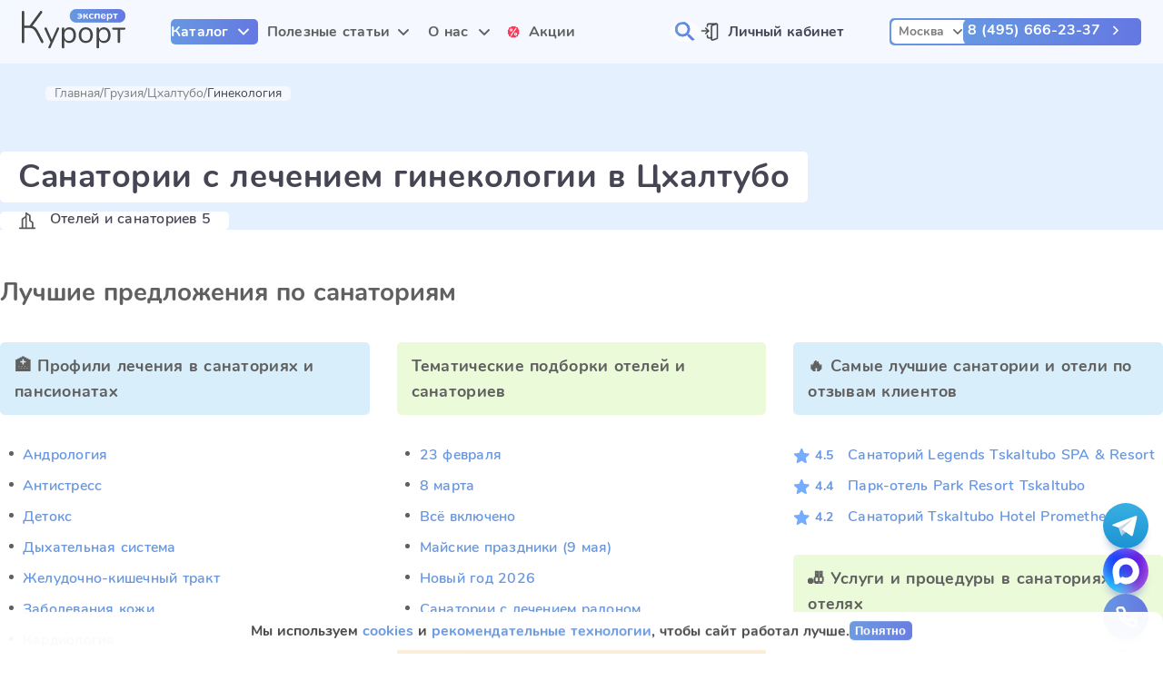

--- FILE ---
content_type: text/html;charset=utf-8
request_url: https://kurort-expert.ru/portal/gruziia/tskhaltubo/hp-gynecology_santatory
body_size: 61405
content:
<!DOCTYPE html><html  dir="ltr" lang="ru-RU"><head><meta charset="utf-8">
<meta name="viewport" content="width=device-width, initial-scale=1">
<title>Санатории с лечением гинекологии в Цхалтубо: рейтинг лучших, цены на 2026 год</title>
<meta property="og:type" content="website">
<meta property="og:site_name" content="Курорт Эксперт">
<meta property="og:locale" content="ru_RU">
<link rel="icon" type="image/svg+xml" href="/favicon.svg">
<link rel="icon" type="image/png" href="/favicon_48.png">
<link rel="icon" type="image/png" href="/favicon_32.png">
<link rel="icon" type="image/x-icon" href="/favicon.ico">
<link href="https://mc.yandex.ru/metrika/tag.js" rel="preload" as="script">
<link rel="canonical" href="https://kurort-expert.ru/portal/gruziia/tskhaltubo/hp-gynecology_santatory">
<meta content="Санатории с лечением гинекологии в Цхалтубо: рейтинг лучших, цены на 2026 год" property="og:title">
<meta content="🌞 Санатории с лечением гинекологии в Цхалтубо с лечением недорого 🌍 Официальный сайт санаториев 💰 Цены на 2026 год ✅ Свежие отзывы туристов, рейтинг и акции!" name="description">
<meta content="🌞 Санатории с лечением гинекологии в Цхалтубо с лечением недорого 🌍 Официальный сайт санаториев 💰 Цены на 2026 год ✅ Свежие отзывы туристов, рейтинг и акции!" property="og:description">
<meta content="https://media.kupo.la/thumbor/unsafe/preset/orig/images/2021/2/3/1612366336-6c3b5b65-52ca-4d7a-bce6-0f027bbd9216-88.jpg" property="og:image">
<meta content="https://kurort-expert.ru/portal/gruziia/tskhaltubo/hp-gynecology_santatory" property="og:url">
<style>.validation-error-message{color:#ff385c}.validation-success-message{color:#2fc193}.validation-error-input{border-color:#ff385c}.validation-button-inactive{background-color:#f2f2f2;border-color:#f2f2f2}@font-face{font-display:block;font-family:lg;font-style:normal;font-weight:400;src:url("[data-uri]") format("woff2"),url(/_nuxt/lg.oyjwlqP2.ttf?io9a6k) format("truetype"),url(/_nuxt/lg.CosQH4Cu.woff?io9a6k) format("woff"),url(/_nuxt/lg.B0dIV2BS.svg?io9a6k#lg) format("svg")}.lg-icon{font-family:lg!important;speak:never;font-style:normal;font-variant:normal;font-weight:400;line-height:1;text-transform:none;-webkit-font-smoothing:antialiased;-moz-osx-font-smoothing:grayscale}.lg-container{font-family:system-ui,-apple-system,Segoe UI,Roboto,Helvetica Neue,Arial,Noto Sans,Liberation Sans,sans-serif,Apple Color Emoji,Segoe UI Emoji,Segoe UI Symbol,Noto Color Emoji}.lg-next,.lg-prev{background-color:rgba(0,0,0,.45);border:none;border-radius:2px;color:#999;cursor:pointer;display:block;font-size:22px;margin-top:-10px;outline:none;padding:8px 10px 9px;position:absolute;top:50%;z-index:1084}.lg-next.disabled,.lg-prev.disabled{cursor:default;opacity:0!important}.lg-next:hover:not(.disabled),.lg-prev:hover:not(.disabled){color:#fff}.lg-single-item .lg-next,.lg-single-item .lg-prev{display:none}.lg-next{right:20px}.lg-next:before{content:"\e095"}.lg-prev{left:20px}.lg-prev:after{content:"\e094"}@keyframes lg-right-end{0%{left:0}50%{left:-30px}to{left:0}}@keyframes lg-left-end{0%{left:0}50%{left:30px}to{left:0}}.lg-outer.lg-right-end .lg-object{animation:lg-right-end .3s;position:relative}.lg-outer.lg-left-end .lg-object{animation:lg-left-end .3s;position:relative}.lg-toolbar{left:0;position:absolute;top:0;width:100%;z-index:1082}.lg-media-overlap .lg-toolbar{background-image:linear-gradient(0deg,transparent,rgba(0,0,0,.4))}.lg-toolbar .lg-icon{background:none;border:none;box-shadow:none;color:#999;cursor:pointer;float:right;font-size:24px;height:47px;line-height:27px;outline:medium none;padding:10px 0;text-align:center;text-decoration:none!important;transition:color .2s linear;width:50px;will-change:color}.lg-toolbar .lg-icon.lg-icon-18{font-size:18px}.lg-toolbar .lg-icon:hover{color:#fff}.lg-toolbar .lg-close:after{content:"\e070"}.lg-toolbar .lg-maximize{font-size:22px}.lg-toolbar .lg-maximize:after{content:"\e90a"}.lg-toolbar .lg-download:after{content:"\e0f2"}.lg-sub-html{color:#eee;font-size:16px;opacity:0;padding:10px 40px;text-align:center;transition:opacity .2s ease-out 0s;z-index:1080}.lg-sub-html h4{font-size:13px;font-weight:700;margin:0}.lg-sub-html p{font-size:12px;margin:5px 0 0}.lg-sub-html a{color:inherit}.lg-sub-html a:hover{text-decoration:underline}.lg-media-overlap .lg-sub-html{background-image:linear-gradient(180deg,transparent,rgba(0,0,0,.6))}.lg-item .lg-sub-html{bottom:0;left:0;position:absolute;right:0}.lg-error-msg{color:#999;font-size:14px}.lg-counter{color:#999;display:inline-block;font-size:16px;height:47px;padding-left:20px;padding-top:12px;vertical-align:middle}.lg-closing .lg-next,.lg-closing .lg-prev,.lg-closing .lg-sub-html,.lg-closing .lg-toolbar{opacity:0;transition:transform .08 cubic-bezier(0,0,.25,1) 0s,opacity .08 cubic-bezier(0,0,.25,1) 0s,color .08 linear}body:not(.lg-from-hash) .lg-outer.lg-start-zoom .lg-item:not(.lg-zoomable) .lg-img-wrap,body:not(.lg-from-hash) .lg-outer.lg-start-zoom .lg-item:not(.lg-zoomable) .lg-video-cont{opacity:0;transform:scale3d(.5,.5,.5);transition:transform .25s cubic-bezier(0,0,.25,1) 0s,opacity .25s cubic-bezier(0,0,.25,1)!important;will-change:transform,opacity}body:not(.lg-from-hash) .lg-outer.lg-start-zoom .lg-item:not(.lg-zoomable).lg-complete .lg-img-wrap,body:not(.lg-from-hash) .lg-outer.lg-start-zoom .lg-item:not(.lg-zoomable).lg-complete .lg-video-cont{opacity:1;transform:scaleX(1)}.lg-icon:focus-visible{border-radius:3px;color:#fff;outline:1px dashed hsla(0,0%,100%,.6)}.lg-toolbar .lg-icon:focus-visible{border-radius:8px;outline-offset:-5px}.lg-group:after{clear:both;content:"";display:table}.lg-container{outline:none}.lg-on{scroll-behavior:unset}.lg-overlay-open{overflow:hidden}.lg-hide-sub-html .lg-sub-html,.lg-next,.lg-pager-outer,.lg-prev,.lg-toolbar{opacity:0;transition:transform .25s cubic-bezier(0,0,.25,1) 0s,opacity .25s cubic-bezier(0,0,.25,1) 0s;will-change:transform,opacity}.lg-show-in .lg-next,.lg-show-in .lg-pager-outer,.lg-show-in .lg-prev,.lg-show-in .lg-toolbar,.lg-show-in.lg-hide-sub-html .lg-sub-html{opacity:1}.lg-show-in .lg-hide-items .lg-prev{opacity:0;transform:translate3d(-10px,0,0)}.lg-show-in .lg-hide-items .lg-next{opacity:0;transform:translate3d(10px,0,0)}.lg-show-in .lg-hide-items .lg-toolbar{opacity:0;transform:translate3d(0,-10px,0)}.lg-show-in .lg-hide-items.lg-hide-sub-html .lg-sub-html{opacity:0;transform:translate3d(0,20px,0)}.lg-outer{height:100%;left:0;opacity:.001;outline:none;overflow:hidden;position:fixed;text-align:left;top:0;transition:opacity .15s ease 0s;width:100%;will-change:auto;z-index:1050}.lg-outer *{box-sizing:border-box}.lg-outer.lg-visible,.lg-outer.lg-zoom-from-image{opacity:1}.lg-outer.lg-css3 .lg-item:not(.lg-start-end-progress).lg-current,.lg-outer.lg-css3 .lg-item:not(.lg-start-end-progress).lg-next-slide,.lg-outer.lg-css3 .lg-item:not(.lg-start-end-progress).lg-prev-slide{transition-duration:inherit!important;transition-timing-function:inherit!important}.lg-outer.lg-css3.lg-dragging .lg-item.lg-current,.lg-outer.lg-css3.lg-dragging .lg-item.lg-next-slide,.lg-outer.lg-css3.lg-dragging .lg-item.lg-prev-slide{opacity:1;transition-duration:0s!important}.lg-outer.lg-grab img.lg-object{cursor:-o-grab;cursor:-ms-grab;cursor:grab}.lg-outer.lg-grabbing img.lg-object{cursor:move;cursor:-o-grabbing;cursor:-ms-grabbing;cursor:grabbing}.lg-outer .lg-content{bottom:0;left:0;position:absolute;right:0;top:0}.lg-outer .lg-inner{bottom:0;left:0;position:absolute;top:0;transition:opacity 0s;white-space:nowrap;width:100%}.lg-outer .lg-item{display:none!important}.lg-outer .lg-item:not(.lg-start-end-progress){background:url(/_nuxt/loading.BZOHaeKn.gif) no-repeat scroll 50% transparent}.lg-outer.lg-css .lg-current,.lg-outer.lg-css3 .lg-current,.lg-outer.lg-css3 .lg-next-slide,.lg-outer.lg-css3 .lg-prev-slide{display:inline-block!important}.lg-outer .lg-img-wrap,.lg-outer .lg-item{display:inline-block;height:100%;position:absolute;text-align:center;width:100%}.lg-outer .lg-img-wrap:before,.lg-outer .lg-item:before{content:"";display:inline-block;height:100%;vertical-align:middle}.lg-outer .lg-img-wrap{bottom:0;font-size:0;left:0;position:absolute;right:0;top:0;white-space:nowrap}.lg-outer .lg-item.lg-complete{background-image:none}.lg-outer .lg-item.lg-current{z-index:1060}.lg-outer .lg-object{display:inline-block;height:auto;max-height:100%;max-width:100%;position:relative;vertical-align:middle;width:auto}.lg-outer .lg-empty-html .lg-sub-html,.lg-outer .lg-empty-html.lg-sub-html{display:none}.lg-outer.lg-hide-download .lg-download{opacity:.75;pointer-events:none}.lg-outer .lg-first-slide .lg-dummy-img{left:50%;position:absolute;top:50%}.lg-outer.lg-components-open:not(.lg-zoomed) .lg-components{opacity:1;transform:translateZ(0)}.lg-outer.lg-components-open:not(.lg-zoomed) .lg-sub-html{opacity:1;transition:opacity .2s ease-out .15s}.lg-backdrop{background-color:#000;bottom:0;left:0;opacity:0;position:fixed;right:0;top:0;transition:opacity 333ms ease-in 0s;will-change:auto;z-index:1040}.lg-backdrop.in{opacity:1}.lg-css3.lg-no-trans .lg-current,.lg-css3.lg-no-trans .lg-next-slide,.lg-css3.lg-no-trans .lg-prev-slide{transition:none 0s ease 0s!important}.lg-css3.lg-use-css3 .lg-item{backface-visibility:hidden}.lg-css3.lg-fade .lg-item{opacity:0}.lg-css3.lg-fade .lg-item.lg-current{opacity:1}.lg-css3.lg-fade .lg-item.lg-current,.lg-css3.lg-fade .lg-item.lg-next-slide,.lg-css3.lg-fade .lg-item.lg-prev-slide{transition:opacity .1s ease 0s}.lg-css3.lg-use-css3 .lg-item.lg-start-progress{transition:transform 1s cubic-bezier(.175,.885,.32,1.275) 0s}.lg-css3.lg-use-css3 .lg-item.lg-start-end-progress{transition:transform 1s cubic-bezier(0,0,.25,1) 0s}.lg-css3.lg-slide.lg-use-css3 .lg-item{opacity:0}.lg-css3.lg-slide.lg-use-css3 .lg-item.lg-prev-slide{transform:translate3d(-100%,0,0)}.lg-css3.lg-slide.lg-use-css3 .lg-item.lg-next-slide{transform:translate3d(100%,0,0)}.lg-css3.lg-slide.lg-use-css3 .lg-item.lg-current{opacity:1;transform:translateZ(0)}.lg-css3.lg-slide.lg-use-css3 .lg-item.lg-current,.lg-css3.lg-slide.lg-use-css3 .lg-item.lg-next-slide,.lg-css3.lg-slide.lg-use-css3 .lg-item.lg-prev-slide{transition:transform 1s cubic-bezier(0,0,.25,1) 0s,opacity .1s ease 0s}.lg-container{display:none}.lg-container.lg-show{display:block}.lg-container.lg-dragging-vertical .lg-backdrop{transition-duration:0s!important}.lg-container.lg-dragging-vertical .lg-css3 .lg-item.lg-current{opacity:1;transition-duration:0s!important}.lg-inline .lg-backdrop,.lg-inline .lg-outer{position:absolute}.lg-inline .lg-backdrop{z-index:1}.lg-inline .lg-outer{z-index:2}.lg-inline .lg-maximize:after{content:"\e909"}.lg-components{bottom:0;left:0;position:absolute;right:0;transform:translate3d(0,100%,0);transition:transform .35s ease-out 0s;will-change:transform;z-index:1080}</style>
<style>.validation-error-message{color:#ff385c}.validation-success-message{color:#2fc193}.validation-error-input{border-color:#ff385c}.validation-button-inactive{background-color:#f2f2f2;border-color:#f2f2f2}.lg-fullscreen:after{content:"\e20c"}.lg-fullscreen-on .lg-fullscreen:after{content:"\e20d"}</style>
<style>.validation-error-message{color:#ff385c}.validation-success-message{color:#2fc193}.validation-error-input{border-color:#ff385c}.validation-button-inactive{background-color:#f2f2f2;border-color:#f2f2f2}.lg-outer .lg-img-rotate{bottom:0;left:0;position:absolute;right:0;top:0;transition:transform .4s cubic-bezier(0,0,.25,1) 0s}.lg-outer[data-lg-slide-type=iframe] .lg-flip-hor,.lg-outer[data-lg-slide-type=iframe] .lg-flip-ver,.lg-outer[data-lg-slide-type=iframe] .lg-rotate-left,.lg-outer[data-lg-slide-type=iframe] .lg-rotate-right,.lg-outer[data-lg-slide-type=video] .lg-flip-hor,.lg-outer[data-lg-slide-type=video] .lg-flip-ver,.lg-outer[data-lg-slide-type=video] .lg-rotate-left,.lg-outer[data-lg-slide-type=video] .lg-rotate-right{opacity:.75;pointer-events:none}.lg-outer .lg-img-rotate:before{content:"";display:inline-block;height:100%;vertical-align:middle}.lg-rotate-left:after{content:"\e900"}.lg-rotate-right:after{content:"\e901"}.lg-icon.lg-flip-hor,.lg-icon.lg-flip-ver{font-size:26px}.lg-flip-ver:after{content:"\e903"}.lg-flip-hor:after{content:"\e902"}</style>
<style>.validation-error-message{color:#ff385c}.validation-success-message{color:#2fc193}.validation-error-input{border-color:#ff385c}.validation-button-inactive{background-color:#f2f2f2;border-color:#f2f2f2}.lg-outer .lg-thumb-outer{background-color:#0d0a0a;float:left;max-height:350px;overflow:hidden;width:100%}.lg-outer .lg-thumb-outer.lg-grab .lg-thumb-item{cursor:-o-grab;cursor:-ms-grab;cursor:grab}.lg-outer .lg-thumb-outer.lg-grabbing .lg-thumb-item{cursor:move;cursor:-o-grabbing;cursor:-ms-grabbing;cursor:grabbing}.lg-outer .lg-thumb-outer.lg-dragging .lg-thumb,.lg-outer .lg-thumb-outer.lg-rebuilding-thumbnails .lg-thumb{transition-duration:0s!important}.lg-outer .lg-thumb-outer.lg-thumb-align-middle{text-align:center}.lg-outer .lg-thumb-outer.lg-thumb-align-left{text-align:left}.lg-outer .lg-thumb-outer.lg-thumb-align-right{text-align:right}.lg-outer.lg-single-item .lg-thumb-outer{display:none}.lg-outer .lg-thumb{display:inline-block;height:100%;margin-bottom:-5px;padding:5px 0;vertical-align:middle}@media (min-width:768px){.lg-outer .lg-thumb{padding:10px 0}}.lg-outer .lg-thumb-item{border-radius:2px;cursor:pointer;float:left;height:100%;margin-bottom:5px;overflow:hidden;will-change:border-color}@media (min-width:768px){.lg-outer .lg-thumb-item{border:2px solid #fff;border-radius:4px;transition:border-color .25s ease}}.lg-outer .lg-thumb-item.active,.lg-outer .lg-thumb-item:hover{border-color:#a90707}.lg-outer .lg-thumb-item img{display:block;height:100%;-o-object-fit:cover;object-fit:cover;width:100%}.lg-outer.lg-can-toggle .lg-item{padding-bottom:0}.lg-outer .lg-toggle-thumb:after{content:"\e1ff"}.lg-outer.lg-animate-thumb .lg-thumb{transition-timing-function:cubic-bezier(.215,.61,.355,1)}</style>
<style>.validation-error-message{color:#ff385c}.validation-success-message{color:#2fc193}.validation-error-input{border-color:#ff385c}.validation-button-inactive{background-color:#f2f2f2;border-color:#f2f2f2}.lg-outer .lg-video-cont{display:inline-block;position:relative;text-align:center;vertical-align:middle}.lg-outer .lg-video-cont .lg-object{height:100%!important;width:100%!important}.lg-outer .lg-has-iframe .lg-video-cont{-webkit-overflow-scrolling:touch;overflow:auto}.lg-outer .lg-video-object{bottom:0;height:100%;left:0;position:absolute;right:0;top:0;width:100%;z-index:3}.lg-outer .lg-video-poster{z-index:1}.lg-outer .lg-has-video .lg-video-object{opacity:0;transition:opacity .3s ease-in;will-change:opacity}.lg-outer .lg-has-video.lg-video-loaded .lg-video-play-button,.lg-outer .lg-has-video.lg-video-loaded .lg-video-poster{opacity:0!important}.lg-outer .lg-has-video.lg-video-loaded .lg-video-object{opacity:1}@keyframes lg-play-stroke{0%{stroke-dasharray:1,200;stroke-dashoffset:0}50%{stroke-dasharray:89,200;stroke-dashoffset:-35px}to{stroke-dasharray:89,200;stroke-dashoffset:-124px}}@keyframes lg-play-rotate{to{transform:rotate(1turn)}}.lg-video-play-button{cursor:pointer;left:50%;max-width:140px;position:absolute;top:50%;transform:translate(-50%,-50%) scale(1);transition:transform .25s cubic-bezier(.17,.88,.32,1.28),opacity .1s;width:18%;will-change:opacity,transform;z-index:2}.lg-video-play-button:hover .lg-video-play-icon,.lg-video-play-button:hover .lg-video-play-icon-bg{opacity:1}.lg-video-play-icon-bg{fill:none;stroke-width:3%;stroke:#fcfcfc;opacity:.6;transition:opacity .12s ease-in;will-change:opacity}.lg-video-play-icon-circle{bottom:0;left:0;position:absolute;right:0;top:0;fill:none;stroke-width:3%;stroke:rgba(30,30,30,.9);stroke-opacity:1;stroke-linecap:round;stroke-dasharray:200;stroke-dashoffset:200}.lg-video-play-icon{left:50%;max-width:120px;opacity:.6;position:absolute;top:50%;transform:translate3d(-50%,-50%,0);transition:opacity .12s ease-in;width:25%;will-change:opacity}.lg-video-play-icon .lg-video-play-icon-inner{fill:#fcfcfc}.lg-video-loading .lg-video-play-icon-circle{animation:lg-play-rotate 2s linear .25s infinite,lg-play-stroke 1.5s ease-in-out .25s infinite}.lg-video-loaded .lg-video-play-button{opacity:0;transform:translate(-50%,-50%) scale(.7)}</style>
<style>.validation-error-message{color:#ff385c}.validation-success-message{color:#2fc193}.validation-error-input{border-color:#ff385c}.validation-button-inactive{background-color:#f2f2f2;border-color:#f2f2f2}.lg-outer.lg-css3.lg-zoom-dragging .lg-item.lg-complete.lg-zoomable .lg-image,.lg-outer.lg-css3.lg-zoom-dragging .lg-item.lg-complete.lg-zoomable .lg-img-wrap{transition-duration:0ms!important}.lg-outer.lg-use-transition-for-zoom .lg-item.lg-complete.lg-zoomable .lg-img-wrap{transition:transform .5s cubic-bezier(.12,.415,.01,1.19) 0s;will-change:transform}.lg-outer.lg-use-transition-for-zoom.lg-zoom-drag-transition .lg-item.lg-complete.lg-zoomable .lg-img-wrap{transition:transform .8s cubic-bezier(0,0,.25,1) 0s;will-change:transform}.lg-outer .lg-item.lg-complete.lg-zoomable .lg-img-wrap{backface-visibility:hidden;transform:translateZ(0)}.lg-outer .lg-item.lg-complete.lg-zoomable .lg-dummy-img,.lg-outer .lg-item.lg-complete.lg-zoomable .lg-image{backface-visibility:hidden;transform:scaleX(1);transition:transform .5s cubic-bezier(.12,.415,.01,1.19) 0s,opacity .15s!important}.lg-outer .lg-item.lg-complete.lg-zoomable .lg-dummy-img.no-transition,.lg-outer .lg-item.lg-complete.lg-zoomable .lg-image.no-transition{transition:none!important}.lg-outer .lg-item.lg-complete.lg-zoomable .lg-dummy-img.reset-transition,.lg-outer .lg-item.lg-complete.lg-zoomable .lg-image.reset-transition{left:50%!important;max-height:none!important;max-width:none!important;top:50%!important;transform:scaleX(1) translate3d(-50%,-50%,0)!important}.lg-outer .lg-item.lg-complete.lg-zoomable .lg-dummy-img.reset-transition-x,.lg-outer .lg-item.lg-complete.lg-zoomable .lg-image.reset-transition-x{left:50%!important;max-height:none!important;max-width:none!important;top:0!important;transform:scaleX(1) translate3d(-50%,0,0)!important}.lg-outer .lg-item.lg-complete.lg-zoomable .lg-dummy-img.reset-transition-y,.lg-outer .lg-item.lg-complete.lg-zoomable .lg-image.reset-transition-y{left:0!important;max-height:none!important;max-width:none!important;top:50%!important;transform:scaleX(1) translate3d(0,-50%,0)!important}.lg-icon.lg-zoom-in:after{content:"\e311"}.lg-actual-size .lg-icon.lg-zoom-in{opacity:.5;pointer-events:none}.lg-icon.lg-actual-size{font-size:20px}.lg-icon.lg-actual-size:after{content:"\e033"}.lg-icon.lg-zoom-out{opacity:.5;pointer-events:none}.lg-icon.lg-zoom-out:after{content:"\e312"}.lg-zoomed .lg-icon.lg-zoom-out{opacity:1;pointer-events:auto}.lg-outer.lg-first-slide-loading .lg-actual-size,.lg-outer.lg-first-slide-loading .lg-zoom-in,.lg-outer.lg-first-slide-loading .lg-zoom-out,.lg-outer[data-lg-slide-type=iframe] .lg-actual-size,.lg-outer[data-lg-slide-type=iframe] .lg-zoom-in,.lg-outer[data-lg-slide-type=iframe] .lg-zoom-out,.lg-outer[data-lg-slide-type=video] .lg-actual-size,.lg-outer[data-lg-slide-type=video] .lg-zoom-in,.lg-outer[data-lg-slide-type=video] .lg-zoom-out{opacity:.75;pointer-events:none}</style>
<style>.validation-error-message[data-v-187057d4]{color:#ff385c}.validation-success-message[data-v-187057d4]{color:#2fc193}.validation-error-input[data-v-187057d4]{border-color:#ff385c}.validation-button-inactive[data-v-187057d4]{background-color:#f2f2f2;border-color:#f2f2f2}.popup__header[data-v-187057d4]{display:flex;flex-direction:column;gap:.9375rem}.popup__category[data-v-187057d4]{background-image:url(/_nuxt/arrow_gray.VzXcv1bB.svg);background-position:calc(100% - .5rem);background-repeat:no-repeat;background-size:.625rem;color:#454554;cursor:pointer;font-size:1rem;font-weight:700;max-width:14rem;min-height:.625rem;padding-block:.25rem;padding-inline-end:1.625rem;padding-inline-start:.625rem;-webkit-user-select:none;-moz-user-select:none;user-select:none;width:100%}[dir=rtl] .popup__category[data-v-187057d4]{background-position:.5rem}.popup__category[data-v-187057d4]:not(.active):hover{color:#6797e0}.popup__category.active[data-v-187057d4]{background-color:#f2f2f2;background-image:url(/_nuxt/arrow_blue.BOub4j-C.svg);color:#6797e0}</style>
<style>.validation-error-message[data-v-0b5475e4]{color:#ff385c}.validation-success-message[data-v-0b5475e4]{color:#2fc193}.validation-error-input[data-v-0b5475e4]{border-color:#ff385c}.validation-button-inactive[data-v-0b5475e4]{background-color:#f2f2f2;border-color:#f2f2f2}.popup__link[data-v-0b5475e4]{border-radius:.3125rem;color:#606060;cursor:pointer;font-weight:400;padding:.3rem .6rem;text-decoration:none;width:17%}.popup__link[data-v-0b5475e4]:hover{background-color:#f2f2f2;color:#6797e0}.popup__link.first[data-v-0b5475e4]{color:#454554;font-weight:700}.popup__link.last[data-v-0b5475e4]{margin-block-end:.5rem}.popup__link.fake[data-v-0b5475e4]:hover{background-color:#fff;color:#454554;cursor:default;-webkit-user-select:none;-moz-user-select:none;user-select:none}</style>
<style>.validation-error-message[data-v-b6b15232]{color:#ff385c}.validation-success-message[data-v-b6b15232]{color:#2fc193}.validation-error-input[data-v-b6b15232]{border-color:#ff385c}.validation-button-inactive[data-v-b6b15232]{background-color:#f2f2f2;border-color:#f2f2f2}.route_group[data-v-b6b15232]{align-content:flex-start;display:flex;flex-flow:column wrap;gap:0 2.5rem;max-height:28.5rem;overflow-x:auto}@supports not ((display:flex) and (gap:0 2.5rem)){.route_group[data-v-b6b15232],.route_group[data-v-b6b15232]>*{margin-bottom:0}.route_group[data-v-b6b15232]>*{margin-right:2.5rem}.route_group[data-v-b6b15232]>:last-child{margin-bottom:0;margin-right:0}}.route_group.foreign_portals[data-v-b6b15232],.route_group.russia_portals[data-v-b6b15232]{-moz-columns:unset;columns:unset;display:grid;grid-template-columns:17% calc(83% - 2.5rem);max-height:calc(100vh - 12.75rem)}.route_group.russia_portals[data-v-b6b15232]{max-height:calc(100% - 1.875rem)}.route_group.foreign_portals_flat[data-v-b6b15232],.route_group.russia_portals_flat[data-v-b6b15232]{-moz-columns:5 auto;column-count:5;display:block}.route_group.foreign_portals_flat .popup__link[data-v-b6b15232],.route_group.russia_portals_flat .popup__link[data-v-b6b15232]{display:block;width:100%}.route_group.geo_portals[data-v-b6b15232],.route_group.health_portals[data-v-b6b15232]{align-items:flex-start;flex-flow:wrap}.route_group.articles .popup__link[data-v-b6b15232],.route_group.company .popup__link[data-v-b6b15232]{white-space:nowrap;width:100%}.route_group .route_subgroup[data-v-b6b15232]{display:flex;flex-direction:column;height:100%;width:17%}.route_group .route_subgroup.foreign_resorts[data-v-b6b15232],.route_group .route_subgroup.russia_resorts[data-v-b6b15232],.route_group .route_subgroup[data-v-b6b15232]>*{width:100%}.route_group .route_subgroup.foreign_resorts[data-v-b6b15232]>*,.route_group .route_subgroup.russia_resorts[data-v-b6b15232]>*{display:block;width:100%}.route_group .route_subgroup.foreign_resorts a.first[data-v-b6b15232],.route_group .route_subgroup.russia_resorts a.first[data-v-b6b15232]{color:#606060;font-weight:400}.route_group .route_subgroup.all[data-v-b6b15232],.route_group .route_subgroup.compilations[data-v-b6b15232],.route_group .route_subgroup.health_portals[data-v-b6b15232]{-moz-columns:4 auto;column-count:4;display:block;width:100%}.route_group .route_subgroup.all[data-v-b6b15232]>*,.route_group .route_subgroup.compilations[data-v-b6b15232]>*,.route_group .route_subgroup.health_portals[data-v-b6b15232]>*{display:block;width:100%}.route_group .route_subgroup__title[data-v-b6b15232]{border-radius:.3125rem;color:#454554;-moz-column-span:all;column-span:all;font-size:1.125rem;margin-block-end:1rem;padding:.3rem .6rem;text-decoration:none}</style>
<style>.validation-error-message[data-v-b6b15232]{color:#ff385c}.validation-success-message[data-v-b6b15232]{color:#2fc193}.validation-error-input[data-v-b6b15232]{border-color:#ff385c}.validation-button-inactive[data-v-b6b15232]{background-color:#f2f2f2;border-color:#f2f2f2}@media (max-width:1600px){.route_group.russia_portals .all[data-v-b6b15232]{-moz-columns:3 auto;column-count:3}.route_group.russia_portals_flat[data-v-b6b15232]{-moz-columns:4 auto;column-count:4}}@media (max-width:1024px){.route_group.russia_portals .all[data-v-b6b15232]{-moz-columns:2 auto;column-count:2}.route_group.russia_portals_flat[data-v-b6b15232]{-moz-columns:3 auto;column-count:3}}</style>
<style>.validation-error-message[data-v-9d28f67d]{color:#ff385c}.validation-success-message[data-v-9d28f67d]{color:#2fc193}.validation-error-input[data-v-9d28f67d]{border-color:#ff385c}.validation-button-inactive[data-v-9d28f67d]{background-color:#f2f2f2;border-color:#f2f2f2}.field__popover[data-v-9d28f67d]{border-radius:.625rem;cursor:default;left:50%;min-width:100%;position:absolute;top:calc(100% + .125rem);transform:translate(-50%);z-index:100}.field__popover__inner[data-v-9d28f67d]{background-color:#fff;border-radius:.625rem;box-shadow:0 10px 30px -15px rgba(166,185,213,.4);padding:1.375rem 1.25rem;position:relative}</style>
<style>.validation-error-message[data-v-b0f1c53c]{color:#ff385c}.validation-success-message[data-v-b0f1c53c]{color:#2fc193}.validation-error-input[data-v-b0f1c53c]{border-color:#ff385c}.validation-button-inactive[data-v-b0f1c53c]{background-color:#f2f2f2;border-color:#f2f2f2}.field__popover.popup__content[data-v-b0f1c53c]{box-shadow:0 .625rem 1.875rem -1rem rgba(166,185,213,.4);height:auto;left:0;max-height:calc(100vh - 10rem);min-width:auto;overflow:hidden;right:3.125rem;top:calc(100% + .9rem);transform:none}.field__popover.popup__content.catalog[data-v-b0f1c53c]{border-radius:0;box-shadow:0;height:calc(100vh - 4.375rem);left:0;max-height:none;max-width:none;right:0;top:100%;width:100vw}.field__popover.popup__content.catalog[data-v-b0f1c53c] .field__popover__inner{border-radius:0;display:grid;gap:1.25rem;grid-template-columns:14rem calc(100% - 15.25rem);padding-inline:11.625rem;width:100%}.field__popover.popup__content.articles[data-v-b0f1c53c],.field__popover.popup__content.company[data-v-b0f1c53c]{left:50%!important;right:auto!important;transform:translate(-50%)}</style>
<style>.validation-error-message[data-v-b0f1c53c]{color:#ff385c}.validation-success-message[data-v-b0f1c53c]{color:#2fc193}.validation-error-input[data-v-b0f1c53c]{border-color:#ff385c}.validation-button-inactive[data-v-b0f1c53c]{background-color:#f2f2f2;border-color:#f2f2f2}@media (max-width:1280px){.field__popover.popup__content.catalog[data-v-b0f1c53c] .field__popover__inner{padding-inline:1.25rem}}</style>
<style>.validation-error-message[data-v-44a9ccf7]{color:#ff385c}.validation-success-message[data-v-44a9ccf7]{color:#2fc193}.validation-error-input[data-v-44a9ccf7]{border-color:#ff385c}.validation-button-inactive[data-v-44a9ccf7]{background-color:#f2f2f2;border-color:#f2f2f2}.user__section__action[data-v-44a9ccf7],.user__section__info[data-v-44a9ccf7]{color:#454554;display:block;font-size:1rem;font-weight:700;text-decoration:none;width:-moz-max-content;width:max-content}.user__section__action[data-v-44a9ccf7]{background-image:url(/_nuxt/lk.CBE4J__V.svg);background-position:0;background-repeat:no-repeat;background-size:1.25rem;min-height:1.25rem;padding-inline-start:1.875rem}[dir=rtl] .user__section__action[data-v-44a9ccf7]{background-position:100%}.user__section__info[data-v-44a9ccf7]{align-items:center;display:grid;gap:1.25rem;grid-template-columns:2.25rem auto}.user__section__info .user__icon[data-v-44a9ccf7]{border:.125rem solid #6797e0;border-radius:100%;height:2.25rem;line-height:2rem;text-align:center;width:2.25rem}</style>
<style>.nav__section__link.catalog[data-v-17428145]{border-radius:.3125rem;color:#fff;cursor:pointer;display:block;font-weight:700;height:-moz-min-content;height:min-content;text-align:center;text-decoration:none;-webkit-user-select:none;-moz-user-select:none;user-select:none;width:-moz-max-content;width:max-content}.wide.nav__section__link.catalog[data-v-17428145]{width:100%}.loading.nav__section__link.catalog[data-v-17428145]{color:transparent;opacity:.8;pointer-events:none;position:relative;transition:opacity .3s;-webkit-user-select:none;-moz-user-select:none;user-select:none}.loading.nav__section__link.catalog[data-v-17428145]>*{opacity:0}.loading.nav__section__link.catalog div[role=progressbar].loading[data-v-17428145]{animation-duration:.5s;animation-iteration-count:infinite;animation-name:button-loading-animation;animation-timing-function:linear;background-position:50%;background-repeat:no-repeat;background-size:1rem;display:inline-block;height:1rem;left:50%;margin-right:.625rem;opacity:1;position:absolute;top:50%;vertical-align:middle;width:1rem}.nav__section__link.catalog[data-v-17428145]{font-size:1rem;line-height:1.375rem;padding-block:.3125rem;padding-inline:.9375rem}.loading.nav__section__link.catalog div[role=progressbar].loading[data-v-17428145]{background-image:url(/_nuxt/loading_white.BMi2z36Q.svg)}.nav__section__link.catalog[data-v-17428145]{background:linear-gradient(86.06deg,#6798e1 .91%,#6478e2 99.06%);letter-spacing:.015em}.validation-error-message[data-v-17428145]{color:#ff385c}.validation-success-message[data-v-17428145]{color:#2fc193}.validation-error-input[data-v-17428145]{border-color:#ff385c}.validation-button-inactive[data-v-17428145]{background-color:#f2f2f2;border-color:#f2f2f2}.nav__section[data-v-17428145]{background-color:#f2f2f2;display:flex;gap:1rem;justify-content:space-between}.nav__section__inner[data-v-17428145]{align-items:center;display:flex;gap:0 .25rem}@supports not ((display:flex) and (gap:0 0.25rem)){.nav__section__inner[data-v-17428145]{margin-bottom:0}.nav__section__inner[data-v-17428145]>*{margin-bottom:0;margin-right:.25rem}.nav__section__inner[data-v-17428145]>:last-child{margin-bottom:0;margin-right:0}}.nav__section__inner.right[data-v-17428145]{gap:1.25rem;width:-moz-fit-content;width:fit-content}.nav__section__inner[data-v-17428145] .field__popover{text-align:start}.nav__section__inner[data-v-17428145] .field__popover .field__popover__inner{box-shadow:none;height:100%}.nav__section__link[data-v-17428145]{color:#606060;cursor:pointer;font-size:1rem;font-weight:700;letter-spacing:.015em;line-height:1.375rem;padding:.1875rem .625rem;text-decoration:none;-webkit-user-select:none;-moz-user-select:none;user-select:none}.nav__section__link[data-v-17428145]:first-child{padding-inline-start:0}.nav__section__link[data-v-17428145]:last-child{padding-inline-end:0}.nav__section__link[data-v-17428145]:hover{color:#6797e0}.nav__section__link.catalog[data-v-17428145]{margin-inline-end:1.25rem;padding-inline:1.25rem 2.625rem}.nav__section__link.catalog[data-v-17428145]:hover{color:#fff}.nav__section__link.catalog .nav__section__link__title[data-v-17428145]{display:block;position:relative}.nav__section__link.catalog .nav__section__link__title[data-v-17428145]:after{background-image:url(/_nuxt/arrow_white.skLC7S2M.svg);background-position:100%;background-repeat:no-repeat;background-size:.75rem;content:"";height:.75rem;min-height:.75rem;padding-inline-end:.75rem;position:absolute;right:-1.375rem;top:50%;transform:rotate(90deg) translateX(-50%);width:.75rem}[dir=rtl] .nav__section__link.catalog .nav__section__link__title[data-v-17428145]:after{background-position:0}.nav__section__link.catalog.open .nav__section__link__title[data-v-17428145]:after{background-image:url(/_nuxt/close_white.h13lp1Et.svg)}.nav__section__link__group[data-v-17428145]{background-image:url("[data-uri]");background-position:calc(100% - .625rem);background-repeat:no-repeat;background-size:.75rem;min-height:.75rem;padding-inline-end:2rem}[dir=rtl] .nav__section__link__group[data-v-17428145]{background-position:.625rem}.nav__section__link__group[data-v-17428145]:last-child{background-position:100%;padding-inline-end:1.375rem}.nav__section__link__group.articles[data-v-17428145],.nav__section__link__group.company[data-v-17428145]{position:relative}.nav__section__link.icon[data-v-17428145]{background-position:.625rem;background-repeat:no-repeat;background-size:.875rem;min-height:.875rem;padding-inline-start:2.125rem}[dir=rtl] .nav__section__link.icon[data-v-17428145]{background-position:calc(100% - .625rem)}.nav__section__link.icon[data-v-17428145]:first-child{background-position:0;background-repeat:no-repeat;background-size:.875rem;min-height:.875rem;padding-inline-start:1.5rem}[dir=rtl] .nav__section__link.icon[data-v-17428145]:first-child{background-position:100%}.nav__section__link__search[data-v-17428145]{background-color:hsla(0,0%,100%,.5);background-image:url(/_nuxt/search.CVeYUrQ5.svg);background-position:50%;background-repeat:no-repeat;background-size:1.375rem;border-radius:100%;color:#6797e0;min-height:1.375rem;padding-block:0 2.125rem!important;padding-inline-end:1.375rem;padding-inline-end:2.125rem!important}[dir=rtl] .nav__section__link__search[data-v-17428145]{background-position:50%}.nav__section.index[data-v-17428145]{background-color:#fff;border-radius:.625rem;box-shadow:0 10px 30px -15px rgba(166,185,213,.4)}.nav__section.index .nav__section__inner[data-v-17428145]{padding-inline:.9375rem}.nav__section.index .popup__content[data-v-17428145]{left:0;right:0}</style>
<style>.validation-error-message[data-v-17428145]{color:#ff385c}.validation-success-message[data-v-17428145]{color:#2fc193}.validation-error-input[data-v-17428145]{border-color:#ff385c}.validation-button-inactive[data-v-17428145]{background-color:#f2f2f2;border-color:#f2f2f2}@media (max-width:1300px){.nav__section__inner.right[data-v-17428145]{gap:.625rem}.nav__section__link.catalog[data-v-17428145]{margin-inline-end:0}}</style>
<style>.validation-error-message[data-v-17428145]{color:#ff385c}.validation-success-message[data-v-17428145]{color:#2fc193}.validation-error-input[data-v-17428145]{border-color:#ff385c}.validation-button-inactive[data-v-17428145]{background-color:#f2f2f2;border-color:#f2f2f2}@media (max-width:768px){.button__icon[data-v-17428145]{background-color:#f2f2f2}}</style>
<style>.validation-error-message[data-v-2cfc07fd]{color:#ff385c}.validation-success-message[data-v-2cfc07fd]{color:#2fc193}.validation-error-input[data-v-2cfc07fd]{border-color:#ff385c}.validation-button-inactive[data-v-2cfc07fd]{background-color:#f2f2f2;border-color:#f2f2f2}.popup__header[data-v-2cfc07fd]{margin-block-end:2rem;margin-inline:.6rem}.popup__category[data-v-2cfc07fd],.popup__header[data-v-2cfc07fd]{border-block-end:.25rem solid #f2f2f2}.popup__category[data-v-2cfc07fd]{color:#454554;cursor:pointer;display:inline-block;font-size:1.125rem;font-weight:700;margin-block-end:-.25rem;padding-block-end:.9375rem;-webkit-user-select:none;-moz-user-select:none;user-select:none}.popup__category.active[data-v-2cfc07fd]{border-block-end:.25rem solid #6797e0}.popup__category[data-v-2cfc07fd]:not(.active):hover{color:#6797e0}.popup__category[data-v-2cfc07fd]:not(:last-child){margin-inline-end:1.875rem}</style>
<style>.validation-error-message[data-v-1862c79f]{color:#ff385c}.validation-success-message[data-v-1862c79f]{color:#2fc193}.validation-error-input[data-v-1862c79f]{border-color:#ff385c}.validation-button-inactive[data-v-1862c79f]{background-color:#f2f2f2;border-color:#f2f2f2}.route_group[data-v-1862c79f]{align-content:flex-start;display:flex;flex-flow:column wrap;gap:0 2.5rem}@supports not ((display:flex) and (gap:0 2.5rem)){.route_group[data-v-1862c79f],.route_group[data-v-1862c79f]>*{margin-bottom:0}.route_group[data-v-1862c79f]>*{margin-right:2.5rem}.route_group[data-v-1862c79f]>:last-child{margin-bottom:0;margin-right:0}}.route_group .route_subgroup[data-v-1862c79f]{display:flex;flex-direction:column;height:100%;margin-block-end:.5rem}.route_group .route_subgroup[data-v-1862c79f]>*{width:100%}.route_group .route_subgroup__title[data-v-1862c79f]{border-radius:.3125rem;color:#606060;font-weight:700;padding-block:.3rem;text-decoration:none}.route_group .route_subgroup__title span.nested[data-v-1862c79f]{background-image:url(/_nuxt/arrow_gray_bottom.eSA0Pb4T.svg);background-position:100%;background-repeat:no-repeat;background-size:.8125rem;min-height:.8125rem;padding-inline-end:1.8125rem}[dir=rtl] .route_group .route_subgroup__title span.nested[data-v-1862c79f]{background-position:0}.route_group .route_subgroup__title span.nested.opened[data-v-1862c79f]{background-image:url(/_nuxt/arrow_gray_top.y_drJYWp.svg)}.route_group .popup__link[data-v-1862c79f]{color:grey;font-weight:600;letter-spacing:.015em;padding-block:.3125rem;padding-inline:0;width:100%}.route_group .popup__link[data-v-1862c79f]:hover{background-color:inherit}.route_group .popup__link.first[data-v-1862c79f],.route_group.russia_portals .route_subgroup .popup__link[data-v-1862c79f]:first-child{color:#606060;font-weight:700}</style>
<style>.validation-error-message[data-v-00ad0bde]{color:#ff385c}.validation-success-message[data-v-00ad0bde]{color:#2fc193}.validation-error-input[data-v-00ad0bde]{border-color:#ff385c}.validation-button-inactive[data-v-00ad0bde]{background-color:#f2f2f2;border-color:#f2f2f2}.popup__content[data-v-00ad0bde]{background-color:#fff;bottom:0;left:0;position:absolute;right:0;top:0}.popup__content .popup__header[data-v-00ad0bde]{display:flex;justify-content:space-between;margin-block-end:1.875rem;margin-inline:0}.popup__content .popup__header[data-v-00ad0bde] .popup__category{margin-inline:0;padding-block:.625rem;text-align:center;width:100%}</style>
<style>.validation-error-message[data-v-d2dd80f1]{color:#ff385c}.validation-success-message[data-v-d2dd80f1]{color:#2fc193}.validation-error-input[data-v-d2dd80f1]{border-color:#ff385c}.validation-button-inactive[data-v-d2dd80f1]{background-color:#f2f2f2;border-color:#f2f2f2}.nav__section__route[data-v-d2dd80f1]{background-position:0;background-repeat:no-repeat;background-size:1.5rem;color:grey;display:block;font-size:1.125rem!important;font-weight:600;min-height:1.5rem;padding-block:1rem;padding-inline-start:2.5rem;text-decoration:none}[dir=rtl] .nav__section__route[data-v-d2dd80f1]{background-position:100%}.nav__section__route span.nested[data-v-d2dd80f1]{background-image:url(/_nuxt/arrow_gray.VzXcv1bB.svg);background-position:100%;background-repeat:no-repeat;background-size:.8125rem;min-height:.8125rem;padding-inline-end:1.8125rem}[dir=rtl] .nav__section__route span.nested[data-v-d2dd80f1]{background-position:0}</style>
<style>.validation-error-message[data-v-d24bf313]{color:#ff385c}.validation-success-message[data-v-d24bf313]{color:#2fc193}.validation-error-input[data-v-d24bf313]{border-color:#ff385c}.validation-button-inactive[data-v-d24bf313]{background-color:#f2f2f2;border-color:#f2f2f2}.nav__section[data-v-d24bf313]{background-color:#fff;bottom:0;left:0;margin-block-end:0!important;max-height:100vh;overflow-x:scroll;padding-block-end:1.875rem;padding-inline:1.25rem;position:fixed;top:0;width:100vw;z-index:100}.nav__section .button__icon[data-v-d24bf313]{background-color:#f2f2f2}.nav__section__inner[data-v-d24bf313]{position:relative;z-index:100}.nav__section__header[data-v-d24bf313]{align-items:center;display:flex;justify-content:space-between;margin-block-end:1.25rem;padding-block:1rem}.nav__section__title[data-v-d24bf313]{color:#606060;font-size:1.5rem;font-weight:700}.nav__section__logo img[data-v-d24bf313]{height:2.25rem}.nav__section__back[data-v-d24bf313]{background-image:url(/_nuxt/arrow.Cmb_T9Lx.svg)}.nav__section__close[data-v-d24bf313]{background-image:url(/_nuxt/close.xfvCqLS-.svg)}.nav__section__root_group[data-v-d24bf313]:not(:last-child){margin-block-end:1.25rem}.nav__section__group__title[data-v-d24bf313]{color:#606060;font-size:1.25rem;font-weight:700;letter-spacing:.015em;padding-block:1rem}.nav__section__search[data-v-d24bf313]{background-image:url(/_nuxt/search.CVeYUrQ5.svg);background-position:0;background-repeat:no-repeat;background-size:1.5rem;color:#6797e0;cursor:pointer;font-size:1.125rem;font-weight:700;letter-spacing:.015em;line-height:1.375rem;min-height:1.5rem;padding:.1875rem .625rem;padding-inline-start:2.5rem;text-decoration:none;-webkit-user-select:none;-moz-user-select:none;user-select:none}[dir=rtl] .nav__section__search[data-v-d24bf313]{background-position:100%}.nav__section__phone[data-v-d24bf313]{background-image:url(/_nuxt/phone.D0L7voGy.svg);background-position:0;background-repeat:no-repeat;background-size:1.5rem;color:#6797e0;display:block;font-size:1.125rem;font-weight:600;line-height:25px;min-height:1.5rem;padding-block:.825rem;padding-inline-start:2.5rem;text-decoration:none;width:-moz-fit-content;width:fit-content}[dir=rtl] .nav__section__phone[data-v-d24bf313]{background-position:100%}.nav__section__signin[data-v-d24bf313]{padding-block:.875rem}.nav__section__signin[data-v-d24bf313] .user__section__action{background-position:0;background-repeat:no-repeat;background-size:1.5rem;font-size:1.125rem;font-weight:600;min-height:1.5rem;padding-inline-start:2.5rem}[dir=rtl] .nav__section__signin[data-v-d24bf313] .user__section__action{background-position:100%}.nav__section__user[data-v-d24bf313]{background-color:#e5f0ff;background-image:url(/_nuxt/lk.CBE4J__V.svg);background-position:calc(100% - .625rem);background-repeat:no-repeat;background-size:1.5rem;border-radius:.625rem;min-height:1.5rem;padding-inline-end:2.125rem;padding:.375rem .625rem}[dir=rtl] .nav__section__user[data-v-d24bf313]{background-position:.625rem}.nav__section__user[data-v-d24bf313] .user__section__info{gap:1rem;grid-template-columns:2.5rem auto;width:100%}.nav__section__user[data-v-d24bf313] .user__section__info .user__icon{background-color:#fff;color:grey;height:2.5rem;line-height:2.25rem;width:2.5rem}.nav__section__user[data-v-d24bf313] .user__section__info .user__name{color:grey;font-size:1.125rem;font-weight:600}</style>
<style>:root{--vs-colors--lightest:rgba(60,60,60,.26);--vs-colors--light:rgba(60,60,60,.5);--vs-colors--dark:#333;--vs-colors--darkest:rgba(0,0,0,.15);--vs-search-input-color:inherit;--vs-search-input-placeholder-color:inherit;--vs-font-size:1rem;--vs-line-height:1.4;--vs-state-disabled-bg:#f8f8f8;--vs-state-disabled-color:var(--vs-colors--light);--vs-state-disabled-controls-color:var(--vs-colors--light);--vs-state-disabled-cursor:not-allowed;--vs-border-color:var(--vs-colors--lightest);--vs-border-width:1px;--vs-border-style:solid;--vs-border-radius:4px;--vs-actions-padding:4px 6px 0 3px;--vs-controls-color:var(--vs-colors--light);--vs-controls-size:1;--vs-controls--deselect-text-shadow:0 1px 0 #fff;--vs-selected-bg:#f0f0f0;--vs-selected-color:var(--vs-colors--dark);--vs-selected-border-color:var(--vs-border-color);--vs-selected-border-style:var(--vs-border-style);--vs-selected-border-width:var(--vs-border-width);--vs-dropdown-bg:#fff;--vs-dropdown-color:inherit;--vs-dropdown-z-index:1000;--vs-dropdown-min-width:160px;--vs-dropdown-max-height:350px;--vs-dropdown-box-shadow:0px 3px 6px 0px var(--vs-colors--darkest);--vs-dropdown-option-bg:#000;--vs-dropdown-option-color:var(--vs-dropdown-color);--vs-dropdown-option-padding:3px 20px;--vs-dropdown-option--active-bg:#5897fb;--vs-dropdown-option--active-color:#fff;--vs-dropdown-option--deselect-bg:#fb5858;--vs-dropdown-option--deselect-color:#fff;--vs-transition-timing-function:cubic-bezier(1,-.115,.975,.855)}.v-select{font-family:inherit;position:relative}.v-select,.v-select *{box-sizing:border-box}:root{--vs-transition-timing-function:cubic-bezier(1,.5,.8,1);--vs-transition-duration:.15s}@keyframes vSelectSpinner{0%{transform:rotate(0)}to{transform:rotate(1turn)}}.vs__fade-enter-active,.vs__fade-leave-active{pointer-events:none;transition:opacity var(--vs-transition-duration) var(--vs-transition-timing-function)}.vs__fade-enter,.vs__fade-leave-to{opacity:0}:root{--vs-disabled-bg:var(--vs-state-disabled-bg);--vs-disabled-color:var(--vs-state-disabled-color);--vs-disabled-cursor:var(--vs-state-disabled-cursor)}.vs--disabled .vs__clear,.vs--disabled .vs__dropdown-toggle,.vs--disabled .vs__open-indicator,.vs--disabled .vs__search,.vs--disabled .vs__selected{background-color:var(--vs-disabled-bg);cursor:var(--vs-disabled-cursor)}.v-select[dir=rtl] .vs__actions{padding:0 3px 0 6px}.v-select[dir=rtl] .vs__clear{margin-left:6px;margin-right:0}.v-select[dir=rtl] .vs__deselect{margin-left:0;margin-right:2px}.v-select[dir=rtl] .vs__dropdown-menu{text-align:right}.vs__dropdown-toggle{-webkit-appearance:none;-moz-appearance:none;appearance:none;background:none;border:var(--vs-border-width) var(--vs-border-style) var(--vs-border-color);border-radius:var(--vs-border-radius);display:flex;padding:0 0 4px;white-space:normal}.vs__selected-options{display:flex;flex-basis:100%;flex-grow:1;flex-wrap:wrap;padding:0 2px;position:relative}.vs__actions{align-items:center;display:flex;padding:var(--vs-actions-padding)}.vs--searchable .vs__dropdown-toggle{cursor:text}.vs--unsearchable .vs__dropdown-toggle{cursor:pointer}.vs--open .vs__dropdown-toggle{border-bottom-color:transparent;border-bottom-left-radius:0;border-bottom-right-radius:0}.vs__open-indicator{fill:var(--vs-controls-color);transform:scale(var(--vs-controls-size));transition:transform var(--vs-transition-duration) var(--vs-transition-timing-function);transition-timing-function:var(--vs-transition-timing-function)}.vs--open .vs__open-indicator{transform:rotate(180deg) scale(var(--vs-controls-size))}.vs--loading .vs__open-indicator{opacity:0}.vs__clear{fill:var(--vs-controls-color);background-color:transparent;border:0;cursor:pointer;margin-right:8px;padding:0}.vs__dropdown-menu{background:var(--vs-dropdown-bg);border:var(--vs-border-width) var(--vs-border-style) var(--vs-border-color);border-radius:0 0 var(--vs-border-radius) var(--vs-border-radius);border-top-style:none;box-shadow:var(--vs-dropdown-box-shadow);box-sizing:border-box;color:var(--vs-dropdown-color);display:block;left:0;list-style:none;margin:0;max-height:var(--vs-dropdown-max-height);min-width:var(--vs-dropdown-min-width);overflow-y:auto;padding:5px 0;position:absolute;text-align:left;top:calc(100% - var(--vs-border-width));width:100%;z-index:var(--vs-dropdown-z-index)}.vs__no-options{text-align:center}.vs__dropdown-option{clear:both;color:var(--vs-dropdown-option-color);cursor:pointer;display:block;line-height:1.42857143;padding:var(--vs-dropdown-option-padding);white-space:nowrap}.vs__dropdown-option--highlight{background:var(--vs-dropdown-option--active-bg);color:var(--vs-dropdown-option--active-color)}.vs__dropdown-option--deselect{background:var(--vs-dropdown-option--deselect-bg);color:var(--vs-dropdown-option--deselect-color)}.vs__dropdown-option--disabled{background:var(--vs-state-disabled-bg);color:var(--vs-state-disabled-color);cursor:var(--vs-state-disabled-cursor)}.vs__selected{align-items:center;background-color:var(--vs-selected-bg);border:var(--vs-selected-border-width) var(--vs-selected-border-style) var(--vs-selected-border-color);border-radius:var(--vs-border-radius);color:var(--vs-selected-color);display:flex;line-height:var(--vs-line-height);margin:4px 2px 0;padding:0 .25em;z-index:0}.vs__deselect{-webkit-appearance:none;-moz-appearance:none;appearance:none;background:none;border:0;cursor:pointer;display:inline-flex;margin-left:4px;padding:0;fill:var(--vs-controls-color);text-shadow:var(--vs-controls--deselect-text-shadow)}.vs--single .vs__selected{background-color:transparent;border-color:transparent}.vs--single.vs--loading .vs__selected,.vs--single.vs--open .vs__selected{opacity:.4;position:absolute}.vs--single.vs--searching .vs__selected{display:none}.vs__search::-webkit-search-cancel-button{display:none}.vs__search::-ms-clear,.vs__search::-webkit-search-decoration,.vs__search::-webkit-search-results-button,.vs__search::-webkit-search-results-decoration{display:none}.vs__search,.vs__search:focus{-webkit-appearance:none;-moz-appearance:none;appearance:none;background:none;border:1px solid transparent;border-left:none;box-shadow:none;color:var(--vs-search-input-color);flex-grow:1;font-size:var(--vs-font-size);line-height:var(--vs-line-height);margin:4px 0 0;max-width:100%;outline:none;padding:0 7px;width:0;z-index:1}.vs__search::-moz-placeholder{color:var(--vs-search-input-placeholder-color)}.vs__search::placeholder{color:var(--vs-search-input-placeholder-color)}.vs--unsearchable .vs__search{opacity:1}.vs--unsearchable:not(.vs--disabled) .vs__search{cursor:pointer}.vs--single.vs--searching:not(.vs--open):not(.vs--loading) .vs__search{opacity:.2}.vs__spinner{align-self:center;animation:vSelectSpinner 1.1s linear infinite;border:.9em solid hsla(0,0%,39%,.1);border-left-color:rgba(60,60,60,.45);font-size:5px;opacity:0;overflow:hidden;text-indent:-9999em;transform:translateZ(0) scale(var(--vs-controls--spinner-size,var(--vs-controls-size)));transition:opacity .1s}.vs__spinner,.vs__spinner:after{border-radius:50%;height:5em;transform:scale(var(--vs-controls--spinner-size,var(--vs-controls-size)));width:5em}.vs--loading .vs__spinner{opacity:1}.validation-error-message{color:#ff385c}.validation-success-message{color:#2fc193}.validation-error-input{border-color:#ff385c}.validation-button-inactive{background-color:#f2f2f2;border-color:#f2f2f2}.v-select{height:100%;-webkit-user-select:none;-moz-user-select:none;user-select:none}.v-select.vs--single .vs__selected{background-color:transparent;border-color:transparent;max-width:3.75rem;overflow:hidden;text-overflow:ellipsis;white-space:nowrap}.v-select.vs--single.vs--open .vs__selected{position:relative}.v-select.vs--single-options{display:flex}.v-select .vs__dropdown-toggle{border:none;padding-block:.3125rem .125rem}.v-select .vs__actions{padding-inline:.3125rem .9375rem}.v-select .vs__selected{border:none;color:grey;font-size:.875rem;font-weight:700;line-height:1.125rem;margin-inline:.9375rem 0;padding-inline:0}.v-select .vs__selected-options{padding-inline:0}.v-select .vs__search{border:0;margin:0;padding:0}</style>
<style>.header__section__contacts__phone[data-v-8e58ff09]>*{border-radius:.3125rem;cursor:pointer;display:block;font-weight:700;height:-moz-min-content;height:min-content;text-align:center;-webkit-user-select:none;-moz-user-select:none;user-select:none;width:-moz-max-content;width:max-content}.header__section__contacts__phone>.wide[data-v-8e58ff09]{width:100%}.header__section__contacts__phone>.loading[data-v-8e58ff09]{color:transparent;opacity:.8;pointer-events:none;position:relative;transition:opacity .3s;-webkit-user-select:none;-moz-user-select:none;user-select:none}.header__section__contacts__phone>.loading[data-v-8e58ff09]>*{opacity:0}.header__section__contacts__phone>.loading div[role=progressbar].loading[data-v-8e58ff09]{animation-duration:.5s;animation-iteration-count:infinite;animation-name:button-loading-animation;animation-timing-function:linear;background-position:50%;background-repeat:no-repeat;background-size:1rem;display:inline-block;height:1rem;left:50%;margin-right:.625rem;opacity:1;position:absolute;top:50%;vertical-align:middle;width:1rem}.header__section__contacts__phone[data-v-8e58ff09]>*{color:#fff;font-size:1.125rem;line-height:1.5625rem;padding-block:.5625rem;padding-block:.3125rem;padding-inline:1.3125rem;text-decoration:none}.header__section__contacts__phone[data-v-8e58ff09]>:not(:first-child){display:none}.header__section__contacts__phone[data-v-8e58ff09]>*{background-image:url(/_nuxt/arrow_white.skLC7S2M.svg);background-position:calc(100% - 1.3125rem);background-repeat:no-repeat;background-size:.625rem;min-height:.625rem;padding-inline-end:2.6875rem}[dir=rtl] .header__section__contacts__phone[data-v-8e58ff09]>*{background-position:1.3125rem}.validation-error-message[data-v-8e58ff09]{color:#ff385c}.validation-success-message[data-v-8e58ff09]{color:#2fc193}.validation-error-input[data-v-8e58ff09]{border-color:#ff385c}.validation-button-inactive[data-v-8e58ff09]{background-color:#f2f2f2;border-color:#f2f2f2}.header__section__contacts[data-v-8e58ff09]{border-radius:.3125rem}.header__section__contacts__inner[data-v-8e58ff09]{background:linear-gradient(86.06deg,#6798e1 .91%,#6478e2 99.06%);border-radius:.3125rem;display:flex;padding:.125rem}.header__section__contacts__inner.single[data-v-8e58ff09]{padding-inline:0}.header__section__contacts__inner.single .header__section__contacts__phone[data-v-8e58ff09]{margin:0}.header__section__contacts__city[data-v-8e58ff09],.header__section__contacts__phone[data-v-8e58ff09]{position:relative}.header__section__contacts__city[data-v-8e58ff09]{background:#fff;border-radius:.3125rem}.header__section__contacts__phone[data-v-8e58ff09]{background:linear-gradient(86.06deg,#6798e1 .91%,#6478e2 99.06%);border-radius:.3125rem;margin-inline-start:-.3125rem;padding-inline-start:.3125rem;z-index:5}.header__section__contacts__phone a[data-v-8e58ff09]{font-size:1rem;line-height:1.375rem;padding-block:.375rem}.header__section__contacts .select__indicator[data-v-8e58ff09]{background-image:url(/_nuxt/arrow.Mwc0UGuY.svg);background-position:50%;background-size:.625rem;height:.625rem;width:.625rem}</style>
<style>.validation-error-message[data-v-bde30acd]{color:#ff385c}.validation-success-message[data-v-bde30acd]{color:#2fc193}.validation-error-input[data-v-bde30acd]{border-color:#ff385c}.validation-button-inactive[data-v-bde30acd]{background-color:#f2f2f2;border-color:#f2f2f2}.header-section[data-v-bde30acd]{-webkit-backdrop-filter:blur(15px);backdrop-filter:blur(15px);background:hsla(0,0%,100%,.6);padding:.625rem 1.5rem;position:relative;z-index:10}.header-inner[data-v-bde30acd]{align-items:center;display:flex;gap:3rem;justify-content:space-between}.header-inner .nav__section[data-v-bde30acd]{background-color:transparent;margin:0;width:100%}.header-inner .nav__section[data-v-bde30acd] >*{background-color:transparent;padding-inline:0}</style>
<style>.validation-error-message[data-v-bde30acd]{color:#ff385c}.validation-success-message[data-v-bde30acd]{color:#2fc193}.validation-error-input[data-v-bde30acd]{border-color:#ff385c}.validation-button-inactive[data-v-bde30acd]{background-color:#f2f2f2;border-color:#f2f2f2}@media (max-width:1300px){.header-section[data-v-bde30acd]{padding-inline:.3125rem}}</style>
<style>.validation-error-message[data-v-bde30acd]{color:#ff385c}.validation-success-message[data-v-bde30acd]{color:#2fc193}.validation-error-input[data-v-bde30acd]{border-color:#ff385c}.validation-button-inactive[data-v-bde30acd]{background-color:#f2f2f2;border-color:#f2f2f2}@media (max-width:768px){.header-section[data-v-bde30acd]{background:none}.header-inner[data-v-bde30acd]{justify-content:center}.header-inner[data-v-bde30acd] .nav__section{bottom:unset}.header-action[data-v-bde30acd]{background-color:#fff;background-repeat:no-repeat;background-size:1.625rem;border:none;border-radius:.625rem;height:2.5rem;min-height:1.625rem;outline:none;padding-inline-start:1.625rem;position:fixed;top:.75rem;width:2.5rem}.header-action[data-v-bde30acd],[dir=rtl] .header-action[data-v-bde30acd]{background-position:50%}.action-back[data-v-bde30acd]{background-image:url(/_nuxt/arrow.Cmb_T9Lx.svg);left:1.25rem}.action-menu[data-v-bde30acd]{background-image:url(/_nuxt/hamburger.Bd3qhZDD.svg);right:1.25rem}}</style>
<style>.validation-error-message[data-v-044c6e63]{color:#ff385c}.validation-success-message[data-v-044c6e63]{color:#2fc193}.validation-error-input[data-v-044c6e63]{border-color:#ff385c}.validation-button-inactive[data-v-044c6e63]{background-color:#f2f2f2;border-color:#f2f2f2}.digit[data-v-044c6e63]{font-family:Nunito;font-size:36px;font-style:italic;font-weight:900;letter-spacing:.015em;line-height:49px;-webkit-user-select:none;-moz-user-select:none;user-select:none;fill:#000}</style>
<style>.validation-error-message[data-v-e2cd69b2]{color:#ff385c}.validation-success-message[data-v-e2cd69b2]{color:#2fc193}.validation-error-input[data-v-e2cd69b2]{border-color:#ff385c}.validation-button-inactive[data-v-e2cd69b2]{background-color:#f2f2f2;border-color:#f2f2f2}.footer__logo[data-v-e2cd69b2]{filter:grayscale(1) opacity(.7)}.footer__section[data-v-e2cd69b2]{background-color:#f2f2f2;color:#828282}.footer__section__inner[data-v-e2cd69b2]{margin-block-end:0}.footer__section__inner[data-v-e2cd69b2]:last-child{border-block-start:.0625rem solid #e0e0e0}.footer__section__logo[data-v-e2cd69b2]{height:3rem;width:7.375rem}.footer__section__logo img[data-v-e2cd69b2],.footer__section__logo picture[data-v-e2cd69b2]{height:100%;width:100%}.footer__section__logo__link[data-v-e2cd69b2]{display:block;height:100%;width:100%}.footer__section__social__item[data-v-e2cd69b2]{background-position:0;background-repeat:no-repeat;background-size:1.25rem;color:#828282;display:block;font-size:.875rem;font-weight:600;letter-spacing:.015em;line-height:1.1875rem;min-height:1.25rem;padding-inline-start:2.1875rem;text-decoration:none}[dir=rtl] .footer__section__social__item[data-v-e2cd69b2]{background-position:100%}.footer__section__social__item.vk[data-v-e2cd69b2]{background-image:url(/_nuxt/vk.CbybdeCj.svg)}.footer__section__social__item.youtube[data-v-e2cd69b2]{background-image:url(/_nuxt/youtube.DAdMrmAO.svg)}.footer__section__content[data-v-e2cd69b2]{color:#828282;display:grid;font-size:.875rem;font-weight:600;letter-spacing:.015em;line-height:1.1875rem}.footer__section__title[data-v-e2cd69b2]{border-block-end:.0625rem solid #e0e0e0;color:#606060;font-weight:700;line-height:1.375rem;padding-block-end:.625rem}.footer__section__nav nav[data-v-e2cd69b2]{display:flex;justify-content:space-between}.footer__section__nav__group[data-v-e2cd69b2]{width:-moz-max-content;width:max-content}.footer__section__nav__link[data-v-e2cd69b2]{color:inherit;display:block;margin-block-end:.9375rem;text-decoration:none}.footer__section__nav__link[data-v-e2cd69b2]:last-child{margin:0}.footer__section__contacts__item[data-v-e2cd69b2]{margin-block-start:.9375rem}.footer__section__contacts__item a[data-v-e2cd69b2]{color:inherit;text-decoration:none}.footer__section__disclaimer[data-v-e2cd69b2]{color:grey;font-size:.75rem;line-height:1rem;max-width:74.75rem;padding-block-end:1.125rem;text-align:center}.footer__section__copyright[data-v-e2cd69b2]{font-size:1rem;font-weight:600;line-height:1.375rem;padding:.625rem 0;text-align:center}@media (min-width:769px){.footer__section__content[data-v-e2cd69b2]{gap:5rem;grid-template-columns:7.375rem auto 21.75rem;padding-block:1.5rem 2.25rem}.footer__section__title[data-v-e2cd69b2]{padding-block-start:2.5rem}.footer__section__social[data-v-e2cd69b2]{padding-block-start:2.75rem}.footer__section__social__item[data-v-e2cd69b2]{margin-block-end:.9375rem}.footer__section__social__item[data-v-e2cd69b2]:last-child{margin:0}.footer__section__nav[data-v-e2cd69b2]{max-width:34.625rem}.footer__section__nav__group[data-v-e2cd69b2]{padding-block-start:1rem}}@media (max-width:768px){.footer__section .page__common[data-v-e2cd69b2]{margin-block-end:0}.footer__section__content[data-v-e2cd69b2]{gap:1.875rem;grid-template-columns:1fr;padding-block:1.5rem 1.875rem}.footer__section__nav nav[data-v-e2cd69b2]{display:flex;flex-direction:column;gap:1.875rem 1.875rem;margin-block-start:1rem}@supports not ((display:flex) and (gap:1.875rem 1.875rem)){.footer__section__nav nav[data-v-e2cd69b2]{margin-bottom:-1.875rem}.footer__section__nav nav[data-v-e2cd69b2]>*{margin-bottom:1.875rem;margin-right:1.875rem}.footer__section__nav nav[data-v-e2cd69b2]>:last-child{margin-bottom:0;margin-right:0}}.footer__section__social[data-v-e2cd69b2]{display:flex;flex-wrap:wrap;gap:.5rem 1.25rem}@supports not ((display:flex) and (gap:0.5rem 1.25rem)){.footer__section__social[data-v-e2cd69b2]{margin-bottom:-.5rem}.footer__section__social[data-v-e2cd69b2]>*{margin-bottom:.5rem;margin-right:1.25rem}.footer__section__social[data-v-e2cd69b2]>:last-child{margin-bottom:0;margin-right:0}}}</style>
<style>.validation-error-message[data-v-05a244d4]{color:#ff385c}.validation-success-message[data-v-05a244d4]{color:#2fc193}.validation-error-input[data-v-05a244d4]{border-color:#ff385c}.validation-button-inactive[data-v-05a244d4]{background-color:#f2f2f2;border-color:#f2f2f2}.popup__section[data-v-05a244d4]{background-color:rgba(0,0,0,.4);border:none;display:grid;grid-template-columns:minmax(auto,75rem);height:100%;justify-content:center;left:0;max-width:none;overflow:auto;padding:1.875rem;place-items:center;position:fixed;top:0;width:100%;z-index:1000}.popup__section__full[data-v-05a244d4]{grid-template-columns:1fr}.popup__section__full .popup__section__inner[data-v-05a244d4]{max-width:none;width:100%}.popup__section__inner[data-v-05a244d4]{background-color:#fff;border-radius:.625rem;box-shadow:0 15px 50px rgba(0,0,0,.1);max-width:75rem;padding:1.875rem;position:relative}.popup__section__inner__thin[data-v-05a244d4]{padding:0}.popup__section__inner__small[data-v-05a244d4]{max-width:56.25rem}.popup__section__inner__gallery[data-v-05a244d4]{max-width:46.625rem;width:100%}.popup__section__inner__full_wide[data-v-05a244d4],.popup__section__inner__wide[data-v-05a244d4]{width:100%}.popup__section__inner__overflow-hidden[data-v-05a244d4]{overflow:hidden}.popup__section__inner__full-width[data-v-05a244d4]{max-width:none;width:100%}.popup__section__close[data-v-05a244d4]{background-image:url(/_nuxt/close.Cd9NXmXF.svg);background-position:50%;background-size:.9375rem;cursor:pointer;height:.9375rem;position:absolute;right:1.375rem;top:1.375rem;width:.9375rem;z-index:500}.popup__section__header[data-v-05a244d4]{align-items:flex-start;display:flex;justify-content:space-between}.popup__section__title[data-v-05a244d4]{color:#606060;font-size:1.5rem;font-weight:700;text-align:center}@media (min-width:769px){.popup__section__inner__full_wide[data-v-05a244d4]{height:calc(100% - 3.75rem)}}@media (max-width:768px){.popup__section__full[data-v-05a244d4]{padding:0}.popup__section__full .popup__section__inner[data-v-05a244d4]{border-radius:0}.popup__section__inner[data-v-05a244d4]{width:100%}.popup__section__inner__full_wide[data-v-05a244d4]{padding-block:0;padding-inline:0}.popup__section__inner__full_wide .popup__section__header[data-v-05a244d4]{margin-inline:0}.popup__section__header[data-v-05a244d4]{margin:-1rem -1rem 0}.popup__section__hotel[data-v-05a244d4]{display:flex;height:100dvh;overflow-y:hidden;padding:0}.popup__section__hotel .popup__section__inner[data-v-05a244d4]{border-radius:0;display:flex;flex-direction:column;height:100%}.popup__section__hotel .popup__section__close[data-v-05a244d4]{background-image:url(/_nuxt/close.xfvCqLS-.svg);position:static}}</style>
<style>.validation-error-message[data-v-a8377f23]{color:#ff385c}.validation-success-message[data-v-a8377f23]{color:#2fc193}.validation-error-input[data-v-a8377f23]{border-color:#ff385c}.validation-button-inactive[data-v-a8377f23]{background-color:#f2f2f2;border-color:#f2f2f2}.telegram__button[data-v-a8377f23]{background-image:url(/_nuxt/telegram.BvZUWkmR.svg);background-position:50%;background-repeat:no-repeat;background-size:3.125rem 3.125rem;border-radius:3.125rem;box-shadow:0 .625rem .625rem -.3125rem #a6b9d5;cursor:pointer;display:block;height:3.125rem;width:3.125rem}</style>
<style>.validation-error-message[data-v-fd3c5900]{color:#ff385c}.validation-success-message[data-v-fd3c5900]{color:#2fc193}.validation-error-input[data-v-fd3c5900]{border-color:#ff385c}.validation-button-inactive[data-v-fd3c5900]{background-color:#f2f2f2;border-color:#f2f2f2}.max__button[data-v-fd3c5900]{background-image:url(/_nuxt/max.Be1lXSzu.svg);background-position:50%;background-repeat:no-repeat;background-size:3.125rem 3.125rem;border-radius:3.125rem;box-shadow:0 .625rem .625rem -.3125rem #a6b9d5;cursor:pointer;display:block;height:3.125rem;width:3.125rem}</style>
<style>.validation-error-message[data-v-477ada3c]{color:#ff385c}.validation-success-message[data-v-477ada3c]{color:#2fc193}.validation-error-input[data-v-477ada3c]{border-color:#ff385c}.validation-button-inactive[data-v-477ada3c]{background-color:#f2f2f2;border-color:#f2f2f2}.callback__button[data-v-477ada3c]{background:initial;border-radius:.625rem;bottom:0;color:hsla(0,0%,100%,.95);height:auto;left:0;letter-spacing:.015em;padding:0;width:100%}.callback__button .callback__button__inner[data-v-477ada3c]{background-color:#fff;background-image:url(/_nuxt/phone.BJh0IS3c.svg),linear-gradient(86.06deg,#6798e1 .91%,#6478e2 99.06%);background-position:50%;background-repeat:no-repeat;border-radius:50%;box-shadow:0 .625rem .625rem -.3125rem #a6b9d5;cursor:pointer;height:3.125rem;padding:.625rem;width:3.125rem}.callback__button .float__price__callback[data-v-477ada3c]{position:absolute;top:-2.7rem}.callback__button .float__price .variants[data-v-477ada3c]{background-color:#fff;border-radius:1rem 1rem 0 0;box-shadow:0 -.0625rem .625rem rgba(0,0,0,.1);padding:1rem 1.25rem}.callback__button .float__price .variants__more[data-v-477ada3c]{margin:0 auto;max-width:-moz-fit-content;max-width:fit-content}</style>
<style>.validation-error-message[data-v-56d65ba2]{color:#ff385c}.validation-success-message[data-v-56d65ba2]{color:#2fc193}.validation-error-input[data-v-56d65ba2]{border-color:#ff385c}.validation-button-inactive[data-v-56d65ba2]{background-color:#f2f2f2;border-color:#f2f2f2}.float-social[data-v-56d65ba2]{bottom:1rem;display:flex;flex-direction:column;position:fixed;right:1rem;row-gap:1rem;z-index:100}</style>
<style>.validation-error-message{color:#ff385c}.validation-success-message{color:#2fc193}.validation-error-input{border-color:#ff385c}.validation-button-inactive{background-color:#f2f2f2;border-color:#f2f2f2}.error__layout{margin-block-end:0!important}.error__layout__inner{display:flex}.error__layout__title{font-size:4.5rem!important;font-weight:700;letter-spacing:.015em;line-height:6rem!important}.error__layout__code,.error__layout__description{color:#606060;font-size:1.5rem;letter-spacing:.015em;line-height:2rem}.error__layout__description{font-weight:600}.error__layout__image{padding:8.5rem 0 0 8.5rem}.error__layout__back{padding-block:.25rem;padding-inline:0}@media (min-width:769px){.error__layout{background-image:url(/_nuxt/error_back.BssiBbt6.svg);background-position:100%;background-repeat:no-repeat;min-height:40rem}.error__layout__content{min-width:21.5rem;padding:9rem 10rem 10rem}.error__layout__code,.error__layout__description,.error__layout__title{margin:0 0 1.875rem}.error__layout__description{max-width:21.5rem}}@media (max-width:768px){.error__layout{background-color:#f2f2f2}.error__layout__content{align-items:center;display:flex;flex-direction:column;padding-block:3rem}.error__layout__content svg{height:60%;margin-block-end:2rem;width:60%}.error__layout__back{margin-block-start:2rem}}</style>
<style>.button__blue,.button__blue__arrowed,.button__blue__arrowed>*,.button__blue__back__arrowed,.button__blue__back__arrowed>*,.button__blue__large,.button__blue__small,.button__blue__xsmall,.button__gray,.button__gray__arrowed,.button__gray__link,.button__gray__small,.button__gray__xsmall,.button__green,.button__green__arrowed,.button__green__arrowed>*,.button__green__large,.button__green__small,.button__mir,.image__button{border-radius:.3125rem;color:#fff;cursor:pointer;display:block;font-weight:700;height:-moz-min-content;height:min-content;text-align:center;text-decoration:none;-webkit-user-select:none;-moz-user-select:none;user-select:none;width:-moz-max-content;width:max-content}.button__blue__arrowed>.wide,.button__blue__back__arrowed>.wide,.button__green__arrowed>.wide,.wide.button__blue,.wide.button__blue__arrowed,.wide.button__blue__back__arrowed,.wide.button__blue__large,.wide.button__blue__small,.wide.button__blue__xsmall,.wide.button__gray,.wide.button__gray__arrowed,.wide.button__gray__link,.wide.button__gray__small,.wide.button__gray__xsmall,.wide.button__green,.wide.button__green__arrowed,.wide.button__green__large,.wide.button__green__small,.wide.button__mir,.wide.image__button{width:100%}.button__blue__arrowed>.loading,.button__blue__back__arrowed>.loading,.button__green__arrowed>.loading,.loading.button__blue,.loading.button__blue__arrowed,.loading.button__blue__back__arrowed,.loading.button__blue__large,.loading.button__blue__small,.loading.button__blue__xsmall,.loading.button__gray,.loading.button__gray__arrowed,.loading.button__gray__link,.loading.button__gray__small,.loading.button__gray__xsmall,.loading.button__green,.loading.button__green__arrowed,.loading.button__green__large,.loading.button__green__small,.loading.button__mir,.loading.image__button{color:transparent;opacity:.8;pointer-events:none;position:relative;transition:opacity .3s;-webkit-user-select:none;-moz-user-select:none;user-select:none}.button__blue__arrowed>.loading>*,.button__blue__back__arrowed>.loading>*,.button__green__arrowed>.loading>*,.loading.button__blue>*,.loading.button__blue__arrowed>*,.loading.button__blue__back__arrowed>*,.loading.button__blue__large>*,.loading.button__blue__small>*,.loading.button__blue__xsmall>*,.loading.button__gray>*,.loading.button__gray__arrowed>*,.loading.button__gray__link>*,.loading.button__gray__small>*,.loading.button__gray__xsmall>*,.loading.button__green>*,.loading.button__green__arrowed>*,.loading.button__green__large>*,.loading.button__green__small>*,.loading.button__mir>*,.loading.image__button>*{opacity:0}.button__blue__arrowed>.loading div[role=progressbar].loading,.button__blue__back__arrowed>.loading div[role=progressbar].loading,.button__green__arrowed>.loading div[role=progressbar].loading,.loading.button__blue div[role=progressbar].loading,.loading.button__blue__arrowed div[role=progressbar].loading,.loading.button__blue__back__arrowed div[role=progressbar].loading,.loading.button__blue__large div[role=progressbar].loading,.loading.button__blue__small div[role=progressbar].loading,.loading.button__blue__xsmall div[role=progressbar].loading,.loading.button__gray div[role=progressbar].loading,.loading.button__gray__arrowed div[role=progressbar].loading,.loading.button__gray__link div[role=progressbar].loading,.loading.button__gray__small div[role=progressbar].loading,.loading.button__gray__xsmall div[role=progressbar].loading,.loading.button__green div[role=progressbar].loading,.loading.button__green__arrowed div[role=progressbar].loading,.loading.button__green__large div[role=progressbar].loading,.loading.button__green__small div[role=progressbar].loading,.loading.button__mir div[role=progressbar].loading,.loading.image__button div[role=progressbar].loading{animation-duration:.5s;animation-iteration-count:infinite;animation-name:button-loading-animation;animation-timing-function:linear;background-position:50%;background-repeat:no-repeat;background-size:1rem;display:inline-block;height:1rem;left:50%;margin-right:.625rem;opacity:1;position:absolute;top:50%;vertical-align:middle;width:1rem}.button__blue__xsmall,.button__gray__xsmall{font-size:.875;line-height:1.1875rem;padding-block:.3125rem;padding-inline:.9375rem}.button__blue__small,.button__gray__small,.button__green__small{font-size:1rem;line-height:1.375rem;padding-block:.3125rem;padding-inline:.9375rem}.button__blue,.button__blue__arrowed>*,.button__blue__back__arrowed>*,.button__gray,.button__gray__arrowed,.button__gray__link,.button__green,.button__green__arrowed>*,.button__mir{font-size:1.125rem;line-height:1.5625rem;padding-block:.5625rem;padding-inline:1.3125rem}.button__blue__large,.button__green__large{border-radius:.625rem;font-size:1.125rem;line-height:1.65em;padding-block:.9375rem;padding-inline:3.125rem}.image__button{background-color:#fff;padding:.3125rem 1rem}.image__button .image__item{background-image:url(/_nuxt/all.BK4D36Zy.svg);background-position:0;background-repeat:no-repeat;background-size:1rem;color:#454554;font-size:.75rem;font-weight:700;min-height:1rem;padding-inline-start:1.625rem}[dir=rtl] .image__button .image__item{background-position:100%}.loading.button__blue div[role=progressbar].loading,.loading.button__blue__arrowed div[role=progressbar].loading,.loading.button__blue__back__arrowed div[role=progressbar].loading,.loading.button__blue__large div[role=progressbar].loading,.loading.button__blue__small div[role=progressbar].loading,.loading.button__blue__xsmall div[role=progressbar].loading,.loading.button__green div[role=progressbar].loading,.loading.button__green__arrowed div[role=progressbar].loading,.loading.button__green__large div[role=progressbar].loading,.loading.button__green__small div[role=progressbar].loading{background-image:url(/_nuxt/loading_white.BMi2z36Q.svg)}.button__blue,.button__blue__arrowed,.button__blue__back__arrowed,.button__blue__large,.button__blue__small,.button__blue__xsmall{background:linear-gradient(86.06deg,#6798e1 .91%,#6478e2 99.06%);letter-spacing:.015em}.button__green,.button__green__arrowed,.button__green__large,.button__green__small{background:#2fc193;letter-spacing:.015em}.button__gray,.button__gray__arrowed,.button__gray__link,.button__gray__small,.button__gray__xsmall{border:.125rem solid #606060;border-radius:.3125rem;color:#606060}.loading.button__gray div[role=progressbar].loading,.loading.button__gray__arrowed div[role=progressbar].loading,.loading.button__gray__link div[role=progressbar].loading,.loading.button__gray__small div[role=progressbar].loading,.loading.button__gray__xsmall div[role=progressbar].loading{background-image:url(/_nuxt/loading_gray.BOz8mnDm.svg)}.button__blue__arrowed>*,.button__blue__back__arrowed>*,.button__green__arrowed>*{color:#fff;padding-block:.3125rem;text-decoration:none}.button__blue__arrowed>:not(:first-child),.button__blue__back__arrowed>:not(:first-child),.button__green__arrowed>:not(:first-child){display:none}.button__blue__arrowed>*,.button__green__arrowed>*{background-image:url(/_nuxt/arrow_white.skLC7S2M.svg);background-position:calc(100% - 1.3125rem);background-repeat:no-repeat;background-size:.625rem;min-height:.625rem;padding-inline-end:2.6875rem}[dir=rtl] .button__blue__arrowed>*,[dir=rtl] .button__green__arrowed>*{background-position:1.3125rem}.button__blue__back__arrowed>*{background-image:url(/_nuxt/arrow_back_white.4w5gzgjZ.svg);background-position:1.3125rem;background-repeat:no-repeat;background-size:.625rem;min-height:.625rem;padding-inline-start:2.6875rem}[dir=rtl] .button__blue__back__arrowed>*{background-position:calc(100% - 1.3125rem)}.button__icon{background-color:#fff;background-position:50%;background-repeat:no-repeat;background-size:1.5625rem;border-radius:.625rem;cursor:pointer;display:block;height:2.5rem;width:2.5rem}.page__common>*{margin:auto;max-width:81.25rem;padding:0 3.125rem;width:100%}@media (max-width:1024px){.page__common>*{padding-inline:1.25rem}}.validation-error-message{color:#ff385c}.validation-success-message{color:#2fc193}.validation-error-input{border-color:#ff385c}.validation-button-inactive{background-color:#f2f2f2;border-color:#f2f2f2}@font-face{font-family:Nunito;font-style:normal;font-weight:400;src:local("Nunito"),local("Nunito Regular"),local("Nunito-Regular"),url(/fonts/Nunito/Nunito-Regular.woff2) format("woff2"),url(/fonts/Nunito/Nunito-Regular.woff) format("woff"),url(/fonts/Nunito/Nunito-Regular.ttf) format("ttf")}@font-face{font-family:Nunito;font-style:normal;font-weight:600;src:local("Nunito SemiBold"),local("Nunito-SemiBold"),url(/fonts/Nunito/Nunito-SemiBold.woff2) format("woff2"),url(/fonts/Nunito/Nunito-SemiBold.woff) format("woff"),url(/fonts/Nunito/Nunito-SemiBold.ttf) format("ttf")}@font-face{font-family:Nunito;font-style:normal;font-weight:700;src:local("Nunito Bold"),local("Nunito-Bold"),url(/fonts/Nunito/Nunito-Bold.woff2) format("woff2"),url(/fonts/Nunito/Nunito-Bold.woff) format("woff"),url(/fonts/Nunito/Nunito-Bold.ttf) format("ttf")}@font-face{font-family:Nunito;font-style:normal;font-weight:900;src:local("Nunito Black"),local("Nunito-Black"),url(/fonts/Nunito/Nunito-Black.woff2) format("woff2"),url(/fonts/Nunito/Nunito-Black.woff) format("woff"),url(/fonts/Nunito/Nunito-Black.ttf) format("ttf")}html{background-color:#fff;font-size:16px;-ms-text-size-adjust:100%;-webkit-text-size-adjust:100%;-moz-osx-font-smoothing:grayscale;-webkit-font-smoothing:antialiased;box-sizing:border-box;scroll-behavior:smooth}html,html input,html select,html textarea{font-family:Nunito,-apple-system,BlinkMacSystemFont,Segoe UI,Roboto,Helvetica Neue,Arial,sans-serif;word-spacing:1px}*,:after,:before{box-sizing:border-box;margin:0;-webkit-text-decoration-skip-ink:none;text-decoration-skip-ink:none}body.popup__open{overflow:hidden}.page__common .wide__section{margin:initial;max-width:none;padding-inline:0}.page__error .nav__section{margin-block-end:0}.page__error .breadcrumbs__section{display:none}article{color:#606060;font-size:1.125rem;line-height:1.5rem}article h4,article li,article table p{margin-block-end:.3125rem}article .table__wrapper,article h2,article h3,article img,article ol,article p,article table,article ul{margin-block-end:1.875rem}article .table__wrapper:last-child,article h2:last-child,article h3:last-child,article img:last-child,article ol:last-child,article p:last-child,article table:last-child,article ul:last-child{margin-block-end:0}article img{height:auto;max-width:100%}article table{border:none;border-spacing:0}article table th:first-child td:first-child,article table tr:first-child td:first-child{border-top-left-radius:.625rem}article table th:first-child td:last-child,article table tr:first-child td:last-child{border-top-right-radius:.625rem}article table th:last-child td:first-child,article table tr:last-child td:first-child{border-bottom-left-radius:.625rem}article table th:last-child td:last-child,article table tr:last-child td:last-child{border-bottom-right-radius:.625rem}article table td{border:.0625rem solid #c4c4c4;padding:.9375rem;vertical-align:top}article a{color:#6797e0}article .callback__section.medium{background:#e5f0ff}article .callback__section.medium .callback__section__left label,article .callback__section.medium .callback__section__title{color:#6797e0}.button__gray__arrowed,.button__gray__link{background-image:url(/_nuxt/arrow_gray.VzXcv1bB.svg);background-position:calc(100% - .75rem);background-repeat:no-repeat;background-size:.625rem;min-height:.625rem;padding-block:.1875rem;padding-inline-end:2rem}[dir=rtl] .button__gray__arrowed,[dir=rtl] .button__gray__link{background-position:.75rem}.button__gray__link{background-color:transparent;border:none;padding-inline-start:0}.button__mir{background-color:#73db9c;background-image:url(/_nuxt/light.CONqwgSz.svg);background-position:calc(100% - 1.3125rem);background-repeat:no-repeat;background-size:2.5rem .75rem;letter-spacing:.015em;min-height:.75rem;padding-inline-end:4.125rem}[dir=rtl] .button__mir{background-position:1.3125rem}.placeholdered__image{background-image:url(/_nuxt/placeholder.sAi6R3Hw.svg);background-position:50%;background-size:cover;height:100%;width:100%}.item__link{display:block;height:100%;text-decoration:none;width:100%}.search__field{background-color:#fff;cursor:pointer;flex:1;font-weight:700;height:100%;padding:.5rem 1.5rem;position:relative;-webkit-user-select:none;-moz-user-select:none;user-select:none;width:100%}.search__field .field__title{color:grey;font-size:.875rem;line-height:1.1875rem;margin:0 0 .125rem}.search__field .field__value{background-image:url(/_nuxt/arrow.Mwc0UGuY.svg);background-position:100%;background-repeat:no-repeat;background-size:.75rem;color:#606060;font-size:1rem;line-height:1.375rem;max-width:-moz-max-content;max-width:max-content;min-height:.75rem;padding-inline-end:1.375rem}[dir=rtl] .search__field .field__value{background-position:0}.search__field__focus{box-shadow:0 0 0 2px #2fc193}.page__title{color:#454554;font-size:2.25rem}@media (max-width:768px){.page__title{font-size:1.625rem}}.content__section{display:grid;gap:0 3.125rem;grid-template-columns:auto 25.125rem}.content__section__inner,.content__section__sidebar{width:100%}.content__section__sidebar__title{color:#606060;font-size:1.5rem;font-weight:700;line-height:2rem;margin-block-end:1.875rem}.content__section__sidebar .feedback__item{margin-block-end:1.875rem}.content__title{color:#606060;font-size:1.75rem;font-weight:700;line-height:2.375rem;margin:0 0 2.25rem}.vc-container{border:none!important}@media (max-width:768px){.image__button{padding:.125rem .3125rem}.image__button .image__item{background-position:0;background-repeat:no-repeat;background-size:1rem;font-weight:600;min-height:1rem;padding-inline-start:1.3125rem}[dir=rtl] .image__button .image__item{background-position:100%}.content__section{gap:0;grid-template-columns:100%}.content__title{font-size:1.25rem;margin:0 0 1rem}article{word-break:break-word}article h2,article h3,article img,article ol,article p,article table,article ul{margin-block-end:.9375rem}article img{display:block;width:100%}article iframe{width:100%}article .table__wrapper{max-width:100%;overflow-x:auto;word-break:normal}article .artcls__cta__manually,article .artcls__cta__manually a{max-width:100%}}@keyframes button-loading-animation{0%{transform:translate(-50%,-50%)}to{transform:translate(-50%,-50%) rotate(90deg)}}@keyframes skeleton-animation{0%{background-position:100% 50%}to{background-position:0 50%}}</style>
<style>.validation-error-message[data-v-c6717d44]{color:#ff385c}.validation-success-message[data-v-c6717d44]{color:#2fc193}.validation-error-input[data-v-c6717d44]{border-color:#ff385c}.validation-button-inactive[data-v-c6717d44]{background-color:#f2f2f2;border-color:#f2f2f2}.portal__page[data-v-c6717d44]{padding-block-end:1.875rem}.portal__page[data-v-c6717d44]>*{margin-inline:auto;max-width:81.25rem;padding-inline:3.125rem;width:100%}@media (max-width:1024px){.portal__page[data-v-c6717d44]>*{padding-inline:1.25rem}}.portal__page .filter__section[data-v-c6717d44],.portal__page .title-section[data-v-c6717d44]{max-width:none;padding-inline:0}.offer__section[data-v-c6717d44]{margin-block-end:3.125rem}.objects__section[data-v-c6717d44]{margin-bottom:3.125rem}.qa__section[data-v-c6717d44]{margin-block-end:3.125rem}.directions__section[data-v-c6717d44] .directions__section__inner{display:flex;margin:0 0 3.125rem}.callback__section__outer[data-v-c6717d44],.filter__section[data-v-c6717d44]{margin-block-end:3.125rem}@media (max-width:768px){.portal__page[data-v-c6717d44]>*{margin-block-end:1.875rem}.directions__section[data-v-c6717d44] .directions__section__inner{margin-block-end:0}}</style>
<style>.validation-error-message[data-v-58d1a9e0]{color:#ff385c}.validation-success-message[data-v-58d1a9e0]{color:#2fc193}.validation-error-input[data-v-58d1a9e0]{border-color:#ff385c}.validation-button-inactive[data-v-58d1a9e0]{background-color:#f2f2f2;border-color:#f2f2f2}.note-block__overlay[data-v-58d1a9e0]{background:#fff;border-radius:10px;bottom:1%;left:50%;opacity:0;position:fixed;transform:translate(-50%,80px);transition:all .4s ease;width:100%;z-index:999}.note-block__overlay.active[data-v-58d1a9e0]{opacity:1;transform:translate(-50%)}.note-block__overlay.passive[data-v-58d1a9e0]{opacity:0;transform:translate(-50%,80px)}.note-block[data-v-58d1a9e0]{align-items:center;display:flex;gap:10px;justify-content:center;padding:10px;width:100%}.note-block>button[data-v-58d1a9e0]{border:none}.note-block>span[data-v-58d1a9e0]{color:#454545;font-size:1rem;font-weight:700}.note-block__link[data-v-58d1a9e0]{color:#6797e0;cursor:pointer;text-decoration:none}</style>
<style>.validation-error-message[data-v-ce123132]{color:#ff385c}.validation-success-message[data-v-ce123132]{color:#2fc193}.validation-error-input[data-v-ce123132]{border-color:#ff385c}.validation-button-inactive[data-v-ce123132]{background-color:#f2f2f2;border-color:#f2f2f2}.title-section[data-v-ce123132]{background-color:#e5f0ff;padding:0}@media (max-width:768px){.title-section[data-v-ce123132]{margin-bottom:0!important}}.title-section__description[data-v-ce123132]{background-color:#fff;border-radius:.3125rem;color:#454545;font-size:16px;font-weight:500;line-height:25.6px;margin-top:10px;padding:10px}@media (max-width:768px){.title-section__description[data-v-ce123132]{font-size:14px;line-height:22.4px;margin-top:30px}}.section-header[data-v-ce123132]{margin-block-end:1rem;max-width:none}[data-v-ce123132] .section-breadcrumbs{background:none!important;margin-block-end:45px}@media (max-width:768px){[data-v-ce123132] .section-breadcrumbs{margin-block-end:0}}[data-v-ce123132] .section-breadcrumbs .breadcrumbs__section__item{-webkit-backdrop-filter:blur(.3125rem);backdrop-filter:blur(.3125rem);background-color:hsla(0,0%,100%,.6);padding-block:.25rem}[data-v-ce123132] .section-breadcrumbs .breadcrumbs__section__item:first-child{border-radius:.3125rem 0 0 .3125rem;padding-inline-start:.625rem}[data-v-ce123132] .section-breadcrumbs .breadcrumbs__section__item:last-child{border-radius:0 .3125rem .3125rem 0;padding-inline-end:.625rem}[data-v-ce123132] .section-breadcrumbs .breadcrumbs__section__item .breadcrumbs__section__link{color:grey}.info-item[data-v-ce123132],.section-announcement[data-v-ce123132],.section-title[data-v-ce123132]{-webkit-backdrop-filter:blur(.3125rem);backdrop-filter:blur(.3125rem);background-color:#fff;border-radius:.3125rem;color:#454554;letter-spacing:.015em;line-height:100%;width:-moz-fit-content;width:fit-content}.section-title[data-v-ce123132]{font-size:2.25rem;font-weight:700;margin-block-end:.625rem;padding:.625rem 1.25rem}.section-info[data-v-ce123132]{display:flex;gap:.325rem}.info-item[data-v-ce123132]{background-position:1.25rem;background-repeat:no-repeat;background-size:1.25rem;font-size:1rem;font-weight:600;min-height:1.25rem;padding-block:.75rem;padding-inline-end:1.25rem;padding-inline-start:3.4375rem}[dir=rtl] .info-item[data-v-ce123132]{background-position:calc(100% - 1.25rem)}.info-item.item-hotels[data-v-ce123132]{background-image:url(/_nuxt/hotels.BzXXZHWe.svg)}.info-item.item-prices[data-v-ce123132]{background-image:url(/_nuxt/prices.C2fVhSxM.svg)}.info-item.item-bestprice[data-v-ce123132]{background-image:url(/_nuxt/recommended_black.hwm-Y3Jr.svg);border:.15rem solid #6797e0;border-radius:.3125rem;color:#454545}.info-item.item-bestprice.mobile[data-v-ce123132]{margin-top:20px}.section-announcement[data-v-ce123132]{color:#454554;font-size:1rem;font-weight:600;line-height:1.625rem;margin-block-start:.625rem;padding:.75rem 1.25rem}.section-inner[data-v-ce123132]{margin-inline:auto;max-width:81.25rem;padding-block:0 30px;padding-inline:3.125rem;width:100%}</style>
<style>.validation-error-message[data-v-ce123132]{color:#ff385c}.validation-success-message[data-v-ce123132]{color:#2fc193}.validation-error-input[data-v-ce123132]{border-color:#ff385c}.validation-button-inactive[data-v-ce123132]{background-color:#f2f2f2;border-color:#f2f2f2}@media (max-width:768px){.title-section[data-v-ce123132]{background-size:cover}.section-info[data-v-ce123132]{flex-wrap:wrap;gap:10px}.info-item[data-v-ce123132]{width:100%}.section-inner[data-v-ce123132]{padding:20px 1.25rem 30px}.section-title[data-v-ce123132]{font-size:1.5rem;line-height:2.25rem;margin-bottom:20px}.section-action[data-v-ce123132]{width:100%}}</style>
<style>.validation-error-message[data-v-265f3046]{color:#ff385c}.validation-success-message[data-v-265f3046]{color:#2fc193}.validation-error-input[data-v-265f3046]{border-color:#ff385c}.validation-button-inactive[data-v-265f3046]{background-color:#f2f2f2;border-color:#f2f2f2}.breadcrumbs__section[data-v-265f3046]{background-color:#fff;padding-block:.3125rem}.breadcrumbs__section__inner[data-v-265f3046]{display:flex;overflow-y:auto;padding-bottom:.6875rem;padding-top:.5625rem;width:100%}.breadcrumbs__section__item[data-v-265f3046]{display:flex}.breadcrumbs__section .breadcrumbs__section__divider[data-v-265f3046],.breadcrumbs__section .breadcrumbs__section__link[data-v-265f3046],.breadcrumbs__section .breadcrumbs__section__text[data-v-265f3046]{display:block;font-size:.875rem;font-weight:400;line-height:1rem;text-decoration:none}.breadcrumbs__section__divider[data-v-265f3046]{color:grey;margin-inline:.9375rem}.breadcrumbs__section__link[data-v-265f3046]{color:#c4c4c4;white-space:nowrap}.breadcrumbs__section__text[data-v-265f3046]{color:#454554;white-space:nowrap}</style>
<style>.validation-error-message{color:#ff385c}.validation-success-message{color:#2fc193}.validation-error-input{border-color:#ff385c}.validation-button-inactive{background-color:#f2f2f2;border-color:#f2f2f2}.filter__section .search__form{margin:2px 0 3.125rem!important}.filter__section__inner{display:flex;gap:0 3.125rem;padding-inline:.625rem!important}@supports not ((display:flex) and (gap:0 3.125rem)){.filter__section__inner{margin-bottom:0}.filter__section__inner>*{margin-bottom:0;margin-right:3.125rem}.filter__section__inner>:last-child{margin-bottom:0;margin-right:0}}.filter__section__results{width:100%}.filter__section__controls{flex-shrink:0;max-width:15.625rem;width:100%}</style>
<style>.validation-error-message[data-v-05f9d9a3]{color:#ff385c}.validation-success-message[data-v-05f9d9a3]{color:#2fc193}.validation-error-input[data-v-05f9d9a3]{border-color:#ff385c}.validation-button-inactive[data-v-05f9d9a3]{background-color:#f2f2f2;border-color:#f2f2f2}.filter__section__header[data-v-05f9d9a3]{display:flex;gap:1.25rem;justify-content:space-between;margin-block-end:3.125rem}.filter__section__header.narrow[data-v-05f9d9a3]{flex-direction:column}.filter__section__title[data-v-05f9d9a3]{margin-block-end:0}.filter__section__sort[data-v-05f9d9a3]{flex-shrink:0;position:relative;width:-moz-fit-content;width:fit-content}.filter__section__sort__button[data-v-05f9d9a3]{-webkit-appearance:none;-moz-appearance:none;appearance:none;background-color:#fff;padding-inline-end:2.6875rem}.filter__section__sort[data-v-05f9d9a3]:after{background-image:url(/_nuxt/arrow.Mwc0UGuY.svg);background-position:50%;background-repeat:no-repeat;background-size:.75rem;content:"";height:1rem;min-height:.75rem;padding-inline-end:.75rem;pointer-events:none;position:absolute;right:1rem;top:.5625rem;width:1rem;z-index:5}[dir=rtl] .filter__section__sort[data-v-05f9d9a3]:after{background-position:50%}</style>
<style>._validation-error-message_1dnj4_1[data-v-05f9d9a3]{color:#ff385c}._validation-success-message_1dnj4_5[data-v-05f9d9a3]{color:#2fc193}._validation-error-input_1dnj4_9[data-v-05f9d9a3]{border-color:#ff385c}._validation-button-inactive_1dnj4_13[data-v-05f9d9a3]{background-color:#f2f2f2;border-color:#f2f2f2}._search__form_1dnj4_18[data-v-05f9d9a3]{margin:0 0 1.875rem!important}._filter__section__buttons_1dnj4_22[data-v-05f9d9a3]{display:flex;gap:0 1rem;margin-block-end:1.25rem}._filter__section__open_map_1dnj4_27[data-v-05f9d9a3]{align-items:center;background-image:url(/images/map/tile.png);background-size:contain;display:flex;height:6.25rem;justify-content:center;margin-block-end:1.25rem;width:100%}._filter__section__open_map__inner_1dnj4_37[data-v-05f9d9a3]{background-color:#fff}._filter__section__button_1dnj4_22[data-v-05f9d9a3]{align-items:center;background-color:#f2f2f2;border-radius:.3125rem;color:#606060;cursor:pointer;display:flex;font-weight:700;gap:0 .625rem;justify-content:center;max-width:calc(50% - .5rem);padding-block:.625rem;position:relative;text-align:center;width:100%}@supports not ((display:flex) and (gap:0rem 0.625rem)){._filter__section__button_1dnj4_22[data-v-05f9d9a3]{margin-bottom:0}._filter__section__button_1dnj4_22[data-v-05f9d9a3]>*{margin-bottom:0;margin-right:.625rem}._filter__section__button_1dnj4_22[data-v-05f9d9a3]>:last-child{margin-bottom:0;margin-right:0}}._filter__section__button_1dnj4_22 span[data-v-05f9d9a3]{overflow:hidden;text-overflow:ellipsis;white-space:nowrap;width:calc(100% - 4rem)}._filter__section__button_1dnj4_22[data-v-05f9d9a3]:before{background-position:50%;background-repeat:no-repeat;background-size:1.5rem;content:"";display:block;height:1.5rem;width:1.5rem}._filter__section__button_1dnj4_22._button__filter_1dnj4_84[data-v-05f9d9a3]:before{background-image:url(/_nuxt/filter.0QoL6k6k.svg)}._filter__section__button_1dnj4_22._button__sort_1dnj4_87[data-v-05f9d9a3]:before{background-image:url(/_nuxt/sort.Wo07av_n.svg)}._filter__section__button__select_1dnj4_90[data-v-05f9d9a3]{-webkit-appearance:none;-moz-appearance:none;appearance:none;background:transparent;border:none;color:transparent;height:100%;margin:0;outline:none;padding:0;position:absolute;width:100%}._filter__section__button__select_1dnj4_90 option[data-v-05f9d9a3]{color:#454554}._filter__section__title_1dnj4_105[data-v-05f9d9a3]{margin:0}._filter__section__header_1dnj4_108[data-v-05f9d9a3]{margin-block-end:1.25rem}</style>
<style>.validation-error-message[data-v-7c719420]{color:#ff385c}.validation-success-message[data-v-7c719420]{color:#2fc193}.validation-error-input[data-v-7c719420]{border-color:#ff385c}.validation-button-inactive[data-v-7c719420]{background-color:#f2f2f2;border-color:#f2f2f2}.content__section[data-v-7c719420],.content__section .healing__factors__wrapper[data-v-7c719420]{margin-bottom:3.125rem}.content__section .description__wrapper__content[data-v-7c719420]{color:grey;font-size:1rem;letter-spacing:.015em;line-height:1.5em;margin:0}@media (max-width:768px){.content__section[data-v-7c719420]{display:block}.content__section__inner .description__wrapper .properties__list[data-v-7c719420]{gap:0 .3125rem;grid-template-columns:repeat(3,1fr)}.content__section__inner .description__wrapper .properties__list__item[data-v-7c719420]{background-position:top;background-repeat:no-repeat;background-size:1.875rem;min-height:1.875rem;padding-inline-start:1.875rem;padding:3.5rem 0 0!important;text-align:center}[dir=rtl] .content__section__inner .description__wrapper .properties__list__item[data-v-7c719420]{background-position:top}.content__section__inner .description__wrapper .properties__list__item__value[data-v-7c719420]{font-size:1.125rem}.content__section__inner[data-v-7c719420]>:not(:last-child){margin-block-end:1.875rem}}</style>
<style>.info_cards__section__item .item__content__feedbacks .feedbacks__value[data-v-d27a2856]{background-image:url(/_nuxt/feedbacks_star.B0y5SHNL.svg);background-position:0;background-repeat:no-repeat;background-size:1.125rem;color:#6797e0;font-size:.875rem;font-weight:700;line-height:1.1875rem;min-height:1.125rem;padding-inline-start:1.5rem}.info_cards__section__item [dir=rtl] .item__content__feedbacks .feedbacks__value[data-v-d27a2856],[dir=rtl] .info_cards__section__item .item__content__feedbacks .feedbacks__value[data-v-d27a2856]{background-position:100%}.info_cards__section__item .item__content__feedbacks .feedbacks__count[data-v-d27a2856],.info_cards__section__item .item__content__feedbacks .feedbacks__count a[data-v-d27a2856]{color:#606060;font-size:.75rem;line-height:1rem}.validation-error-message[data-v-d27a2856]{color:#ff385c}.validation-success-message[data-v-d27a2856]{color:#2fc193}.validation-error-input[data-v-d27a2856]{border-color:#ff385c}.validation-button-inactive[data-v-d27a2856]{background-color:#f2f2f2;border-color:#f2f2f2}.info_cards__section[data-v-d27a2856]{margin-bottom:3.125rem}.info_cards__section__inner[data-v-d27a2856]{-moz-column-count:3;column-count:3;-moz-column-fill:balance;column-fill:balance;-moz-column-gap:1.875rem;column-gap:1.875rem;margin-block-end:3.125rem}.info_cards__section__item[data-v-d27a2856]{-moz-column-break-inside:avoid;break-inside:avoid-column;height:100%;margin-bottom:1.875rem}.info_cards__section__item .item__title[data-v-d27a2856]{border-radius:.3125rem;color:#606060;font-size:1.125rem;font-weight:700;letter-spacing:.015em;line-height:1.75rem;margin-block-end:2rem;padding:.75rem 1rem}.info_cards__section__item .item__inner[data-v-d27a2856]{list-style:none;padding:0}.info_cards__section__item .item__inner.has_limit .item__content[data-v-d27a2856]:nth-of-type(n+16){display:none}.info_cards__section__item .item__content[data-v-d27a2856]{background-image:url(/_nuxt/circle_dark.D9ZWmmiA.svg);background-position:.625rem .5rem;background-repeat:no-repeat;background-size:.3125rem;color:#606060;font-size:1rem;letter-spacing:.015em;line-height:1.5rem;margin-block-start:.625rem;min-height:.3125rem;padding-inline-start:1.5625rem}[dir=rtl] .info_cards__section__item .item__content[data-v-d27a2856]{background-position:calc(100% - .625rem) calc(100% - .5rem)}.info_cards__section__item .item__content[data-v-d27a2856]:first-of-type{margin-block-start:0}.info_cards__section__item .item__content.flat[data-v-d27a2856]{background-image:none;display:inline-block;padding-inline-start:0}.info_cards__section__item .item__content__link[data-v-d27a2856]{color:#6797e0;font-weight:600;text-decoration:none}.info_cards__section__item .item__content__feedbacks[data-v-d27a2856]{align-items:center;display:flex}.info_cards__section__item .item__content__feedbacks .feedbacks__value[data-v-d27a2856]{padding-block:.1875rem;padding-inline-end:1rem}.info_cards__section .show-more[data-v-d27a2856]{color:#6797e0;cursor:pointer;display:inline-block;font-size:1rem;font-weight:600;letter-spacing:.015em;line-height:1.375rem;margin-top:1.875rem;padding-right:1.5rem;position:relative}.info_cards__section .show-more[data-v-d27a2856]:after{background-image:url(/_nuxt/arrow_blue.BOub4j-C.svg);background-position:50%;background-repeat:no-repeat;background-size:.875rem;content:"";height:100%;position:absolute;right:0;top:0;width:.875rem}.info_cards__section .show-more.show[data-v-d27a2856]:after{transform:rotate(90deg)}.info_cards__section .show-more.hide[data-v-d27a2856]:after{transform:rotate(-90deg)}@media (max-width:768px){.info_cards__section__inner[data-v-d27a2856]{-moz-column-count:2;column-count:2}}@media (max-width:26.5625rem){.info_cards__section__inner[data-v-d27a2856]{-moz-column-count:unset;column-count:unset;display:flex;flex-direction:column;gap:2rem}.info_cards__section__item[data-v-d27a2856]{margin-bottom:0}}</style>
<style>.validation-error-message[data-v-d958f3c2]{color:#ff385c}.validation-success-message[data-v-d958f3c2]{color:#2fc193}.validation-error-input[data-v-d958f3c2]{border-color:#ff385c}.validation-button-inactive[data-v-d958f3c2]{background-color:#f2f2f2;border-color:#f2f2f2}.info__section__inner[data-v-d958f3c2]{background:linear-gradient(91.94deg,rgba(115,219,156,.8) .23%,rgba(100,121,226,.712) 99.42%);border-radius:.625rem;min-height:14.75rem;padding:2.5rem;position:relative;width:100%}.info__section__inner .inner__wrapper[data-v-d958f3c2]{display:flex;gap:1.875rem 1.875rem}@supports not ((display:flex) and (gap:1.875rem 1.875rem)){.info__section__inner .inner__wrapper[data-v-d958f3c2]{margin-bottom:-1.875rem}.info__section__inner .inner__wrapper[data-v-d958f3c2]>*{margin-bottom:1.875rem;margin-right:1.875rem}.info__section__inner .inner__wrapper[data-v-d958f3c2]>:last-child{margin-bottom:0;margin-right:0}}.info__section__image[data-v-d958f3c2]{background-image:url(/_nuxt/doc.Bxqg_rWl.jpg);background-repeat:no-repeat;background-size:contain;border-radius:.625rem;height:10rem;width:10rem}.info__section__content[data-v-d958f3c2]{color:#fff;letter-spacing:.015em;max-width:30.75rem}.info__section__title[data-v-d958f3c2]{color:#fff;font-size:1.5rem;font-weight:800;line-height:2.25rem;margin-block-end:.625rem}.info__section__subtitle[data-v-d958f3c2]{color:#fff;font-size:1.325rem;font-weight:700;line-height:2rem;margin-block-end:.3125rem}.info__section__description[data-v-d958f3c2]{font-size:.875rem;font-weight:600;line-height:1.375rem;margin-block-end:.9375rem;max-width:26.75rem}.info__section__back[data-v-d958f3c2]{background-image:url(/_nuxt/back.CGWz1p7v.svg);background-position:25%;background-repeat:no-repeat;height:100%;position:absolute;right:0;top:0;width:calc(100% - 41.75rem)}@media (max-width:1200px){.info__section__back[data-v-d958f3c2]{background-size:80%}}@media (max-width:1024px){.info__section__back[data-v-d958f3c2]{display:none}}@media (max-width:768px){.info__section__inner[data-v-d958f3c2]{flex-direction:column;padding:1.25rem}.info__section .inner__wrapper[data-v-d958f3c2]{gap:1rem;margin-block-end:.9375rem}.info__section__image[data-v-d958f3c2]{height:5rem;max-width:5rem;width:100%}.info__section__title[data-v-d958f3c2]{line-height:1.15em;margin-block-end:.9375rem}.info__section__content[data-v-d958f3c2]{align-self:center}.info__section__subtitle[data-v-d958f3c2]{font-size:1.125rem;font-weight:700;line-height:1.5rem;max-width:12rem}.info__section__description[data-v-d958f3c2]{color:#fff;font-size:1rem;letter-spacing:.015em;margin-block-end:.9375rem}.info__section__action[data-v-d958f3c2]{max-width:none;width:100%}}</style>
<style>.free-offer__action[data-v-cc9cdca2]{border-radius:.3125rem;color:#fff;cursor:pointer;display:block;font-weight:700;height:-moz-min-content;height:min-content;text-align:center;text-decoration:none;-webkit-user-select:none;-moz-user-select:none;user-select:none;width:-moz-max-content;width:max-content}.wide.free-offer__action[data-v-cc9cdca2]{width:100%}.loading.free-offer__action[data-v-cc9cdca2]{color:transparent;opacity:.8;pointer-events:none;position:relative;transition:opacity .3s;-webkit-user-select:none;-moz-user-select:none;user-select:none}.loading.free-offer__action[data-v-cc9cdca2]>*{opacity:0}.loading.free-offer__action div[role=progressbar].loading[data-v-cc9cdca2]{animation-duration:.5s;animation-iteration-count:infinite;animation-name:button-loading-animation;animation-timing-function:linear;background-position:50%;background-repeat:no-repeat;background-size:1rem;display:inline-block;height:1rem;left:50%;margin-right:.625rem;opacity:1;position:absolute;top:50%;vertical-align:middle;width:1rem}.free-offer__action[data-v-cc9cdca2]{font-size:1.125rem;line-height:1.5625rem;padding-block:.5625rem;padding-inline:1.3125rem}.loading.free-offer__action div[role=progressbar].loading[data-v-cc9cdca2]{background-image:url(/_nuxt/loading_white.BMi2z36Q.svg)}.free-offer__action[data-v-cc9cdca2]{background:#2fc193;letter-spacing:.015em}.validation-error-message[data-v-cc9cdca2]{color:#ff385c}.validation-success-message[data-v-cc9cdca2]{color:#2fc193}.validation-error-input[data-v-cc9cdca2]{border-color:#ff385c}.validation-button-inactive[data-v-cc9cdca2]{background-color:#f2f2f2;border-color:#f2f2f2}.free-offer[data-v-cc9cdca2]{background:#e5f0ff;border-radius:.625rem;padding:1.875rem}.free-offer__body[data-v-cc9cdca2]{display:flex;margin-left:auto;margin-right:auto;max-width:53.125rem}@media (max-width:768px){.free-offer__body[data-v-cc9cdca2]{flex-direction:column}}.free-offer__info-wrap[data-v-cc9cdca2]{color:#6797e0;flex:1;margin-right:100px}@media (max-width:768px){.free-offer__info-wrap[data-v-cc9cdca2]{margin-bottom:1.875rem;margin-right:0}}.free-offer__title[data-v-cc9cdca2]{color:#6797e0;font-size:1.5rem;font-weight:700;margin-bottom:.625rem}.free-offer__info[data-v-cc9cdca2]{font-size:1.125rem;line-height:1.5}@media (max-width:768px){.free-offer__info[data-v-cc9cdca2]{font-size:1rem}}.free-offer__action-wrap[data-v-cc9cdca2]{align-self:flex-end;flex-shrink:0}@media (max-width:768px){.free-offer__action-wrap[data-v-cc9cdca2]{align-self:stretch}.free-offer__action[data-v-cc9cdca2]{width:100%}}</style>
<style>.validation-error-message[data-v-c9bdf0c2]{color:#ff385c}.validation-success-message[data-v-c9bdf0c2]{color:#2fc193}.validation-error-input[data-v-c9bdf0c2]{border-color:#ff385c}.validation-button-inactive[data-v-c9bdf0c2]{background-color:#f2f2f2;border-color:#f2f2f2}.directions__section[data-v-c9bdf0c2]{margin-bottom:3.125rem}.directions__section[data-v-c9bdf0c2] .expand__block__inner{display:flex;flex-wrap:wrap;gap:1.825rem}@media (max-width:768px){.directions__section[data-v-c9bdf0c2] .expand__block__inner{gap:1.875rem}}</style>
<style>.validation-error-message[data-v-fe08ffc8]{color:#ff385c}.validation-success-message[data-v-fe08ffc8]{color:#2fc193}.validation-error-input[data-v-fe08ffc8]{border-color:#ff385c}.validation-button-inactive[data-v-fe08ffc8]{background-color:#f2f2f2;border-color:#f2f2f2}.feedbacks__section[data-v-fe08ffc8]{margin-bottom:3.125rem}.feedbacks__section__inner[data-v-fe08ffc8]{display:flex;gap:1.825rem}.feedbacks__section .feedback__item[data-v-fe08ffc8]{flex-basis:fit-content;margin:0}@media (max-width:1024px){.feedbacks__section__inner[data-v-fe08ffc8]{flex-wrap:wrap}}@media (max-width:768px){.feedbacks__section__inner[data-v-fe08ffc8]{gap:1.875rem}}</style>
<style>.feedback__item__info__rate .feedbacks__value[data-v-ddeb9b33]{background-image:url(/_nuxt/feedbacks_star.B0y5SHNL.svg);background-position:0;background-repeat:no-repeat;background-size:1.125rem;color:#6797e0;font-size:.875rem;font-weight:700;line-height:1.1875rem;min-height:1.125rem;padding-inline-start:1.5rem}[dir=rtl] .feedback__item__info__rate .feedbacks__value[data-v-ddeb9b33]{background-position:100%}.feedback__item__info__rate .feedbacks__count[data-v-ddeb9b33],.feedback__item__info__rate .feedbacks__count a[data-v-ddeb9b33]{color:#606060;font-size:.75rem;line-height:1rem}.validation-error-message[data-v-ddeb9b33]{color:#ff385c}.validation-success-message[data-v-ddeb9b33]{color:#2fc193}.validation-error-input[data-v-ddeb9b33]{border-color:#ff385c}.validation-button-inactive[data-v-ddeb9b33]{background-color:#f2f2f2;border-color:#f2f2f2}.feedback__item__info[data-v-ddeb9b33]{background-color:#f6f6f6;border-radius:.625rem;display:flex;margin:0 0 .625rem;padding:.75rem .9375rem}.feedback__item__info__image[data-v-ddeb9b33]{border-radius:2.5rem;flex-shrink:0;height:2.5rem;margin-inline-end:.9375rem;width:2.5rem}.feedback__item__info__inner[data-v-ddeb9b33]{display:flex;flex-direction:column;font-weight:700;justify-content:center}.feedback__item__info__user[data-v-ddeb9b33]{color:#606060;font-size:1.125rem;line-height:1.5625rem}.feedback__item__info__user[data-v-ddeb9b33]:first-letter{text-transform:uppercase}.feedback__item__info__hotel[data-v-ddeb9b33]{color:#6797e6;font-size:.875rem;line-height:1.1875rem;text-decoration:none}.feedback__item__info__rate[data-v-ddeb9b33]{margin-inline-end:1.25rem}.feedback__item__info__client[data-v-ddeb9b33]{align-items:center;display:flex}.feedback__item__info__daterange[data-v-ddeb9b33]{color:grey;font-size:.875rem;font-weight:400;letter-spacing:.015em;line-height:1}.feedback__item__info__firm[data-v-ddeb9b33]{width:100%}.feedback__item__content[data-v-ddeb9b33]{color:grey;font-size:1rem;line-height:1.375rem}.feedback__item__content__more[data-v-ddeb9b33]{color:#454554;cursor:pointer;font-weight:700;text-decoration:underline;width:-moz-fit-content;width:fit-content}.client .feedback__item__info[data-v-ddeb9b33],.firm .feedback__item__info[data-v-ddeb9b33]{background-color:#fff;border-radius:0;padding:0}.client .feedback__item__info__image[data-v-ddeb9b33]{background-size:2.875rem;border-radius:2.875rem;height:2.875rem;width:2.875rem}.client .feedback__item__info__user[data-v-ddeb9b33]{margin-block-end:.25rem}.client .feedback__item__content[data-v-ddeb9b33]{padding-inline-start:3.8125rem}.firm[data-v-ddeb9b33]{background:linear-gradient(0deg,#e5f0ff,#e5f0ff),linear-gradient(86.06deg,#6798e1 .91%,#6478e2 99.06%),linear-gradient(88.1deg,#75acff,#98afff 99.72%),linear-gradient(90deg,#9cc4ff .23%,#b4d2ff 100.23%),rgba(117,255,172,.5);border-radius:.9375rem;height:-moz-fit-content;height:fit-content;max-width:22.5rem;padding:1.25rem}.firm .feedback__item__info[data-v-ddeb9b33]{margin-block-end:.75rem}.firm .feedback__item__info__image[data-v-ddeb9b33]{background-size:2.25rem;border-radius:2.25rem;height:2.25rem;width:2.25rem}.firm .feedback__item__info__inner[data-v-ddeb9b33]{align-items:center;display:flex}.firm .feedback__item__info__user[data-v-ddeb9b33]{margin:0}@media (max-width:768px){.firm[data-v-ddeb9b33]{max-width:none}}</style>
<style>.validation-error-message[data-v-b89e8bc9]{color:#ff385c}.validation-success-message[data-v-b89e8bc9]{color:#2fc193}.validation-error-input[data-v-b89e8bc9]{border-color:#ff385c}.validation-button-inactive[data-v-b89e8bc9]{background-color:#f2f2f2;border-color:#f2f2f2}.image[data-v-b89e8bc9]{background-image:var(--69b6237e);background-position:50%;background-size:cover}.image.has-aspect-ratio[data-v-b89e8bc9]{padding-block-start:var(--08644807)}@supports (aspect-ratio:0.5){.image.has-aspect-ratio[data-v-b89e8bc9]{aspect-ratio:var(--c7296146);padding-block-start:unset}}</style>
<style>.validation-error-message[data-v-d5f58516]{color:#ff385c}.validation-success-message[data-v-d5f58516]{color:#2fc193}.validation-error-input[data-v-d5f58516]{border-color:#ff385c}.validation-button-inactive[data-v-d5f58516]{background-color:#f2f2f2;border-color:#f2f2f2}.field-locked[data-v-d5f58516]{background-color:#e8f0fa}.callback-section[data-v-d5f58516]{background:linear-gradient(0deg,#e5f0ff,#e5f0ff),linear-gradient(86.06deg,#6798e1 .91%,#6478e2 99.06%),linear-gradient(88.1deg,#75acff,#98afff 99.72%),linear-gradient(90deg,#9cc4ff .23%,#b4d2ff 100.23%),rgba(117,255,172,.5);border-radius:.625rem;box-shadow:0 .375rem .9375rem -.25rem rgba(0,0,0,.15);padding:3.5rem 4.25rem;position:relative}.section-back[data-v-d5f58516]{background-image:url(/_nuxt/pattern.CkTYcvf5.svg);background-position:calc(100% - 4.25rem);background-repeat:no-repeat;background-size:contain;height:calc(100% - 3.875rem);left:0;position:absolute;top:2rem;width:100%}.section-inner[data-v-d5f58516]{position:relative}.callback-title[data-v-d5f58516]{font-size:2.25rem;font-weight:900;line-height:3rem;margin-block-end:.625rem}.callback-subtitle[data-v-d5f58516],.callback-title[data-v-d5f58516]{color:#6797e0;letter-spacing:.015em}.callback-subtitle[data-v-d5f58516]{font-size:1.125rem;line-height:1.5rem;margin-block-end:2.5rem}.action-wrapper[data-v-d5f58516]{display:flex;flex-direction:column;gap:1.25rem;max-width:21.5rem}.callback-input[data-v-d5f58516]{border:.125rem solid #6797e0;border-radius:.625rem;color:#454554;font-size:1.125rem;font-weight:700;line-height:1.625rem;margin-block-end:0;order:0;outline:none;padding:.875rem 1.125rem;visibility:visible}.callback-input[data-v-d5f58516]::-moz-placeholder{color:#c4c4c4}.callback-input[data-v-d5f58516]::placeholder{color:#c4c4c4}.callback-action[data-v-d5f58516]{background-color:#6797e0;border:.0625rem solid #6797e0;border-radius:.625rem;color:#fff;cursor:pointer;font-size:1.125rem;font-weight:700;line-height:1.75rem;padding-block:.875rem;text-align:center;width:100%}</style>
<style>.validation-error-message[data-v-d5f58516]{color:#ff385c}.validation-success-message[data-v-d5f58516]{color:#2fc193}.validation-error-input[data-v-d5f58516]{border-color:#ff385c}.validation-button-inactive[data-v-d5f58516]{background-color:#f2f2f2;border-color:#f2f2f2}@media (min-width:769px){.callback-section[data-v-d5f58516]{max-width:calc(100vw - 3.75rem);width:75rem}}</style>
<style>.validation-error-message[data-v-d5f58516]{color:#ff385c}.validation-success-message[data-v-d5f58516]{color:#2fc193}.validation-error-input[data-v-d5f58516]{border-color:#ff385c}.validation-button-inactive[data-v-d5f58516]{background-color:#f2f2f2;border-color:#f2f2f2}@media (max-width:768px){.callback-section[data-v-d5f58516]{padding:.9375rem}}</style>
<style>.validation-error-message[data-v-ca3e2f9c]{color:#ff385c}.validation-success-message[data-v-ca3e2f9c]{color:#2fc193}.validation-error-input[data-v-ca3e2f9c]{border-color:#ff385c}.validation-button-inactive[data-v-ca3e2f9c]{background-color:#f2f2f2;border-color:#f2f2f2}.feedbacks__section[data-v-ca3e2f9c]{display:flex;flex-wrap:wrap;justify-content:space-between}.feedbacks__section__header[data-v-ca3e2f9c]{margin-block-end:1.875rem;max-width:38.125rem}.feedbacks__section__title[data-v-ca3e2f9c]{margin-block-end:.9375rem}.feedbacks__section__description[data-v-ca3e2f9c]{color:grey;font-size:1rem;letter-spacing:.015em;line-height:1.375rem}.feedbacks__section__controls[data-v-ca3e2f9c]{display:grid;flex-shrink:0;gap:1.25rem;grid-template-columns:repeat(2,2.5rem)}.feedbacks__section__controls__back[data-v-ca3e2f9c],.feedbacks__section__controls__forward[data-v-ca3e2f9c]{background-color:transparent;background-image:url(/_nuxt/arrow.Mwc0UGuY.svg);background-position:50%;background-repeat:no-repeat;border:none;cursor:pointer;height:2.5rem;width:2.5rem}.feedbacks__section__controls__back[data-v-ca3e2f9c]{transform:rotate(90deg)}.feedbacks__section__controls__forward[data-v-ca3e2f9c]{transform:rotate(-90deg)}.feedbacks__section__inner[data-v-ca3e2f9c]{display:grid;gap:1.875rem;grid-template-columns:repeat(3,1fr);width:100%}.feedbacks__section__inner[data-v-ca3e2f9c] .feedback__item .feedback__item__info{background-color:transparent}@media (max-width:768px){.feedbacks__section__inner[data-v-ca3e2f9c]{display:flex;flex-direction:column;gap:1rem 1rem}@supports not ((display:flex) and (gap:1rem 1rem)){.feedbacks__section__inner[data-v-ca3e2f9c]{margin-bottom:-1rem}.feedbacks__section__inner[data-v-ca3e2f9c]>*{margin-bottom:1rem;margin-right:1rem}.feedbacks__section__inner[data-v-ca3e2f9c]>:last-child{margin-bottom:0;margin-right:0}}.feedbacks__section__more[data-v-ca3e2f9c]{font-size:1.125rem;line-height:1.5rem;padding:.625rem 1.5625rem}}</style>
<style>.validation-error-message[data-v-55b22fec]{color:#ff385c}.validation-success-message[data-v-55b22fec]{color:#2fc193}.validation-error-input[data-v-55b22fec]{border-color:#ff385c}.validation-button-inactive[data-v-55b22fec]{background-color:#f2f2f2;border-color:#f2f2f2}.search__form[data-v-55b22fec]{background:#e5f0ff;padding:1.5rem 0}.search__form.sticky[data-v-55b22fec]{background:#fff;border:.125rem solid hsla(0,0%,77%,.4);border-radius:.625rem;padding:1.875rem;position:sticky;top:.625rem}.search__form.index[data-v-55b22fec],.search__form.popup[data-v-55b22fec]{background:#fff;border-radius:.9375rem;padding:1.25rem}.search__form.index .search__form__inner[data-v-55b22fec],.search__form.popup .search__form__inner[data-v-55b22fec]{padding-inline:0}.search__form.index .destination__field[data-v-55b22fec],.search__form.popup .destination__field[data-v-55b22fec]{flex:2;min-width:15rem}.search__form.index[data-v-55b22fec]{box-shadow:0 20px 30px -15px rgba(166,185,213,.4)}.search__form.popup[data-v-55b22fec]{margin:0}.search__form__inner[data-v-55b22fec]{display:flex;gap:0 1.875rem}@supports not ((display:flex) and (gap:0 1.875rem)){.search__form__inner[data-v-55b22fec]{margin-bottom:0}.search__form__inner[data-v-55b22fec]>*{margin-bottom:0;margin-right:1.875rem}.search__form__inner[data-v-55b22fec]>:last-child{margin-bottom:0;margin-right:0}}.search__form__controls[data-v-55b22fec]{background-color:#f2f2f2;border:.0625rem solid #f2f2f2;border-radius:.625rem;display:flex;gap:0 .125rem;width:100%}@supports not ((display:flex) and (gap:0 0.125rem)){.search__form__controls[data-v-55b22fec]{margin-bottom:0}.search__form__controls[data-v-55b22fec]>*{margin-bottom:0;margin-right:.125rem}.search__form__controls[data-v-55b22fec]>:last-child{margin-bottom:0;margin-right:0}}.search__form__controls .search__field[data-v-55b22fec]:first-child{border-radius:.625rem 0 0 .625rem}.search__form__controls .search__field[data-v-55b22fec]:last-child{border-radius:0 .625rem .625rem 0}.search__form__controls.short .daterange__field[data-v-55b22fec]{max-width:42.25rem}.search__form__controls.short .guests__field[data-v-55b22fec]{max-width:21.125rem}.search__form__button[data-v-55b22fec]{border-radius:.625rem;flex-shrink:0;letter-spacing:.015em;line-height:1.65em;padding:.9375rem 3.125rem}@media (max-width:768px){.search__form__inner[data-v-55b22fec]{display:flex;flex-direction:column;gap:.625rem .625rem}@supports not ((display:flex) and (gap:0.625rem 0.625rem)){.search__form__inner[data-v-55b22fec]{margin-bottom:-.625rem}.search__form__inner[data-v-55b22fec]>*{margin-bottom:.625rem;margin-right:.625rem}.search__form__inner[data-v-55b22fec]>:last-child{margin-bottom:0;margin-right:0}}.search__form__controls[data-v-55b22fec]{background-color:initial;border:none;display:flex;flex-direction:column;gap:.625rem .625rem}@supports not ((display:flex) and (gap:0.625rem 0.625rem)){.search__form__controls[data-v-55b22fec]{margin-bottom:-.625rem}.search__form__controls[data-v-55b22fec]>*{margin-bottom:.625rem;margin-right:.625rem}.search__form__controls[data-v-55b22fec]>:last-child{margin-bottom:0;margin-right:0}}.search__form__controls .search__field[data-v-55b22fec]{border-radius:.625rem!important}.search__form__controls .search__field.guests__field[data-v-55b22fec]{max-width:none}.search__form__button[data-v-55b22fec]{border-radius:.625rem;padding-block:1rem;text-align:center;width:100%}.search__form.index .search__field[data-v-55b22fec],.search__form.popup .search__field[data-v-55b22fec]{border:.0625rem solid #f2f2f2;border-radius:.625rem}}</style>
<style>._validation-error-message_js73q_1[data-v-55b22fec]{color:#ff385c}._validation-success-message_js73q_5[data-v-55b22fec]{color:#2fc193}._validation-error-input_js73q_9[data-v-55b22fec]{border-color:#ff385c}._validation-button-inactive_js73q_13[data-v-55b22fec]{background-color:#f2f2f2;border-color:#f2f2f2}._search__form_js73q_18[data-v-55b22fec]{background:#fff;border:.125rem solid hsla(0,0%,77%,.4);border-radius:.625rem;padding:1.875rem;position:sticky;top:5.125rem}._search__form__controls_js73q_26[data-v-55b22fec]{flex-wrap:wrap;margin-block-end:1.875rem}._search__form__controls_js73q_26 ._search__field_js73q_30[data-v-55b22fec]{margin:.0625rem;max-width:100%}._search__form__controls_js73q_26 ._search__field_js73q_30[data-v-55b22fec]:first-child{border-radius:.625rem .625rem 0 0;margin-block-end:.0625rem}._search__form__controls_js73q_26 ._search__field_js73q_30[data-v-55b22fec]:last-child{border-radius:0 0 .625rem .625rem}._search__form__button_js73q_41[data-v-55b22fec]{padding:.5625rem 1rem;text-align:center;width:100%}@media (max-width:768px){._search__form__inner_js73q_48[data-v-55b22fec]{background-color:red;display:flex;flex-direction:column;gap:.625rem .625rem}@supports not ((display:flex) and (gap:0.625rem 0.625rem)){._search__form__inner_js73q_48[data-v-55b22fec]{margin-bottom:-.625rem}._search__form__inner_js73q_48[data-v-55b22fec]>*{margin-bottom:.625rem;margin-right:.625rem}._search__form__inner_js73q_48[data-v-55b22fec]>:last-child{margin-bottom:0;margin-right:0}}._search__form__controls_js73q_26[data-v-55b22fec]{background-color:initial;border:none;display:flex;flex-direction:column;gap:.625rem .625rem}@supports not ((display:flex) and (gap:0.625rem 0.625rem)){._search__form__controls_js73q_26[data-v-55b22fec]{margin-bottom:-.625rem}._search__form__controls_js73q_26[data-v-55b22fec]>*{margin-bottom:.625rem;margin-right:.625rem}._search__form__controls_js73q_26[data-v-55b22fec]>:last-child{margin-bottom:0;margin-right:0}}._search__form__controls_js73q_26 ._search__field_js73q_30._guests__field_js73q_87[data-v-55b22fec]{max-width:none}._search__form__button_js73q_41[data-v-55b22fec]{padding-block:.625rem;text-align:center;width:100%}}</style>
<style>.destination__field[data-v-e69b370c] .tooltip{display:block;--vue-custom-tooltip-background:#ff385c;--vue-custom-tooltip-border-radius:0.625rem}.destination__field .is-large[data-v-e69b370c] .tooltip{top:50%}.destination__field .is-medium[data-v-e69b370c] .tooltip:after{width:100%!important}.destination__field[data-v-e69b370c] .tooltip:after{border:.1875rem solid #ff8fa4}.validation-error-message[data-v-e69b370c]{color:#ff385c}.validation-success-message[data-v-e69b370c]{color:#2fc193}.validation-error-input[data-v-e69b370c]{border-color:#ff385c}.validation-button-inactive[data-v-e69b370c]{background-color:#f2f2f2;border-color:#f2f2f2}.destination__field[data-v-e69b370c],.destination__field__inner[data-v-e69b370c]{cursor:text}.destination__field__inner[data-v-e69b370c]{display:block;width:100%}.destination__field__value[data-v-e69b370c]{background:none;border:none;font-weight:700;min-width:100%;outline:none;padding-inline-end:0;width:100%}@media (min-width:769px){.destination__field[data-v-e69b370c]{max-width:19.625rem}.destination__field .field__popover[data-v-e69b370c]{left:0;max-height:30rem;transform:none;width:175%}.destination__field .field__popover[data-v-e69b370c] .field__popover__inner{height:100%;max-height:30rem;overflow:auto}}@media (max-width:768px){.destination__field.popup[data-v-e69b370c]{overflow-y:auto;padding:0}.destination__field[data-v-e69b370c] .field__popover__inner{height:100%;max-height:23rem;overflow:auto}.destination__field__content[data-v-e69b370c],.destination__field__inner[data-v-e69b370c]{display:flex;flex-direction:column}.destination__field__content[data-v-e69b370c]{border-radius:.3125rem;margin-block-end:.75rem;padding:5px 20px}.destination__field__content__text[data-v-e69b370c]{display:flex}.destination__field .popup__field__value[data-v-e69b370c]{border:none;color:#454545;font-size:1rem;font-weight:700;letter-spacing:.015em;line-height:1.375rem;outline:none;overflow:hidden!important;padding-inline-end:0;width:100%}.destination__field .popup__field__clear[data-v-e69b370c]{background-image:url(/_nuxt/close.Cd9NXmXF.svg);background-position:50%;background-repeat:no-repeat;background-size:.625rem;cursor:pointer;height:1.25rem;padding-inline:1rem;width:.625rem}}</style>
<style>.validation-error-message[data-v-62c146f9]{color:#ff385c}.validation-success-message[data-v-62c146f9]{color:#2fc193}.validation-error-input[data-v-62c146f9]{border-color:#ff385c}.validation-button-inactive[data-v-62c146f9]{background-color:#f2f2f2;border-color:#f2f2f2}.field__popover[data-v-62c146f9]{border-radius:.625rem;cursor:default;left:50%;min-width:100%;position:absolute;top:calc(100% + .125rem);transform:translate(-50%);z-index:100}.field__popover__inner[data-v-62c146f9]{background-color:#fff;border-radius:.625rem;box-shadow:0 10px 30px -15px rgba(166,185,213,.4);padding:1.375rem 1.25rem;position:relative}</style>
<style>.validation-error-message[data-v-a5edc96e]{color:#ff385c}.validation-success-message[data-v-a5edc96e]{color:#2fc193}.validation-error-input[data-v-a5edc96e]{border-color:#ff385c}.validation-button-inactive[data-v-a5edc96e]{background-color:#f2f2f2;border-color:#f2f2f2}.daterange__field[data-v-a5edc96e]{flex:2;padding:0}.daterange__field__inner[data-v-a5edc96e]{background-color:#f2f2f2;display:flex;gap:0 .125rem;height:100%}@supports not ((display:flex) and (gap:0 0.125rem)){.daterange__field__inner[data-v-a5edc96e]{margin-bottom:0}.daterange__field__inner[data-v-a5edc96e]>*{margin-bottom:0;margin-right:.125rem}.daterange__field__inner[data-v-a5edc96e]>:last-child{margin-bottom:0;margin-right:0}}.daterange__field.short .daterange__field__from[data-v-a5edc96e],.daterange__field.short .daterange__field__inner[data-v-a5edc96e]{border-radius:.625rem 0 0 .625rem}.daterange__field.sticky .daterange__field__inner[data-v-a5edc96e]{border-radius:.625rem .625rem 0 0}.daterange__field.sticky .daterange__field__from[data-v-a5edc96e]{border-radius:.625rem 0 0 0}.daterange__field.sticky .daterange__field__to[data-v-a5edc96e]{border-radius:0 .625rem 0 0}.daterange__field__from[data-v-a5edc96e],.daterange__field__to[data-v-a5edc96e]{background-color:#fff;min-width:7.5rem;padding:.5rem 1.5rem;width:100%}@media (min-width:769px){.daterange__field[data-v-a5edc96e]{max-width:28rem}}@media (max-width:768px){.daterange__field__from[data-v-a5edc96e]{border-radius:.625rem 0 0 .625rem}.daterange__field__to[data-v-a5edc96e]{border-radius:0 .625rem .625rem 0}}</style>
<style>.validation-error-message[data-v-ae9eeed5]{color:#ff385c}.validation-success-message[data-v-ae9eeed5]{color:#2fc193}.validation-error-input[data-v-ae9eeed5]{border-color:#ff385c}.validation-button-inactive[data-v-ae9eeed5]{background-color:#f2f2f2;border-color:#f2f2f2}.guests__field[data-v-ae9eeed5]{max-width:15.875rem}@media (max-width:768px){.guests__field[data-v-ae9eeed5]{max-width:none}}</style>
<style>.validation-error-message{color:#ff385c}.validation-success-message{color:#2fc193}.validation-error-input{border-color:#ff385c}.validation-button-inactive{background-color:#f2f2f2;border-color:#f2f2f2}.form__section{margin:0 0 2rem}.form__section:last-child{margin:0}.form__section__title{color:#606060;font-size:1.125rem;font-weight:700;line-height:1.5625rem;margin:0 0 .875rem}.settings__form{margin-block-end:2rem}</style>
<style>.validation-error-message[data-v-35ad1932]{color:#ff385c}.validation-success-message[data-v-35ad1932]{color:#2fc193}.validation-error-input[data-v-35ad1932]{border-color:#ff385c}.validation-button-inactive[data-v-35ad1932]{background-color:#f2f2f2;border-color:#f2f2f2}.filter__form__button[data-v-35ad1932]{margin-block-end:1.5rem;padding-block:.5625rem .4375rem;padding-inline:1rem;width:100%}.filter__form__button[data-v-35ad1932]:last-child{margin:0}.filter__form__reset[data-v-35ad1932]{margin-block-end:2.375rem}.filter__form .star_rating__item__title[data-v-35ad1932]{align-items:center;display:flex;height:1.25rem;justify-content:space-between;max-width:3.875rem;width:-moz-max-content;width:max-content}.filter__form .star_rating__item__title .star_rating__item__star[data-v-35ad1932]{background-image:url(/_nuxt/star.BEb20fjf.svg);background-position:50%;background-size:.625rem;height:.625rem;margin:0 .1875rem 0 0;width:.625rem}.filter__form .star_rating__item__title .star_rating__item__star[data-v-35ad1932]:last-child{margin:0}.filter__form .star_rating__item__title span[data-v-35ad1932]{white-space:nowrap}@media (max-width:768px){.filter__form[data-v-35ad1932]{height:100%;overflow:auto}.filter__form__actions[data-v-35ad1932]{height:4.5rem;position:relative}.filter__form__actions__inner[data-v-35ad1932]{align-items:center;background:#fff;border-radius:.9375rem .9375rem 0 0;bottom:0;box-shadow:0 -.0625rem .625rem rgba(0,0,0,.1);display:grid;gap:1.875rem;grid-template-columns:1fr 1fr;height:4.5rem;left:0;padding-inline:3rem;position:fixed;width:100%}.filter__form__actions__inner .filter__form__reset[data-v-35ad1932]{color:#c4c4c4;font-size:1.125rem;font-weight:700;letter-spacing:.015em;line-height:1.5rem;text-align:center}.filter__form__button[data-v-35ad1932]{margin-block-end:0}}</style>
<style>.validation-error-message[data-v-d9553f7f]{color:#ff385c}.validation-success-message[data-v-d9553f7f]{color:#2fc193}.validation-error-input[data-v-d9553f7f]{border-color:#ff385c}.validation-button-inactive[data-v-d9553f7f]{background-color:#f2f2f2;border-color:#f2f2f2}.map__section[data-v-d9553f7f]{align-items:center;background-image:url(/images/map/tile.png);background-size:contain;display:flex;height:6.25rem;justify-content:center;width:100%}.map__section__inner[data-v-d9553f7f]{background-color:#fff}</style>
<style>.validation-error-message[data-v-555a2b25]{color:#ff385c}.validation-success-message[data-v-555a2b25]{color:#2fc193}.validation-error-input[data-v-555a2b25]{border-color:#ff385c}.validation-button-inactive[data-v-555a2b25]{background-color:#f2f2f2;border-color:#f2f2f2}.filter__section__search[data-v-555a2b25]{display:block;margin:0 0 .8125rem}.filter__section__search input[data-v-555a2b25]{border:.0625rem solid #c4c4c4;border-radius:.3125rem;color:#606060;font-size:1rem;letter-spacing:.015em;line-height:1.375rem;outline:none;padding:.75rem 1rem .6875rem;width:100%}.filter__section__item[data-v-555a2b25]{align-items:center;display:flex;justify-content:space-between;margin:.5rem 0 0;-webkit-user-select:none;-moz-user-select:none;user-select:none}.filter__section__item[data-v-555a2b25] .tooltip{display:block;--vue-custom-tooltip-background:#6797e0;--vue-custom-tooltip-border-radius:0.625rem}.filter__section__item[data-v-555a2b25] .tooltip .tooltip-inner{background:var(--vue-custom-tooltip-background);border:.1875rem solid #6797e0;border-radius:var(--vue-custom-tooltip-border-radius);bottom:auto;box-shadow:0 1px 2px 1px rgba(0,1,0,.2);color:var(--vue-custom-tooltip-color,#fff);font-size:.85rem;font-weight:700;left:calc(100% + 7px);letter-spacing:normal!important;line-height:1.3;max-width:100vw;padding-block:.5rem;padding-inline:1rem;position:absolute;right:auto;text-transform:none;top:50%;transform:translateY(-50%);white-space:nowrap;width:auto;z-index:888}.filter__section__item[data-v-555a2b25] .tooltip:after{content:none}.filter__section__item[data-v-555a2b25] .tooltip:before{border-width:1rem;left:calc(100% - 2px);pointer-events:auto}.filter__section__item[data-v-555a2b25] .tooltip.is-large{top:50%}.filter__section__item[data-v-555a2b25] .tooltip.is-medium .tooltip-inner{width:-moz-fit-content!important;width:fit-content!important}.filter__section__item[data-v-555a2b25]:first-child{margin:0}.filter__section__item input[data-v-555a2b25]{display:none}.filter__section__item label[data-v-555a2b25]{background-image:url(/_nuxt/unchecked.Bx5U2_EN.svg);background-position:left .1875rem;background-repeat:no-repeat;background-size:1rem;color:#606060;cursor:pointer;display:block;font-size:1rem;letter-spacing:.015em;line-height:1.375rem;max-width:100%;min-height:1rem;padding-inline-start:2.125rem;width:-moz-max-content;width:max-content}[dir=rtl] .filter__section__item label[data-v-555a2b25]{background-position:right calc(100% - .1875rem)}.filter__section__item label.checked[data-v-555a2b25]{background-image:url(/_nuxt/checked.C3yMVZ-O.svg)}</style>
<style>.validation-error-message[data-v-34d6fdbf]{color:#ff385c}.validation-success-message[data-v-34d6fdbf]{color:#2fc193}.validation-error-input[data-v-34d6fdbf]{border-color:#ff385c}.validation-button-inactive[data-v-34d6fdbf]{background-color:#f2f2f2;border-color:#f2f2f2}.expand__block__control[data-v-34d6fdbf]{display:flex;justify-content:center;width:100%}.expand__block__less[data-v-34d6fdbf],.expand__block__more[data-v-34d6fdbf]{color:#6797e0;cursor:pointer;font-size:1rem;font-weight:700;letter-spacing:.015em;line-height:1.375rem;margin:.8125rem 0 0;padding:0 1.5rem 0 0;position:relative;-webkit-user-select:none;-moz-user-select:none;user-select:none;width:-moz-max-content;width:max-content}.expand__block__less[data-v-34d6fdbf]:after,.expand__block__more[data-v-34d6fdbf]:after{background-image:url(/_nuxt/arrow_blue.BOub4j-C.svg);background-position:50%;background-repeat:no-repeat;background-size:.875rem;content:"";height:100%;position:absolute;right:0;top:0;width:.875rem}.expand__block__more[data-v-34d6fdbf]:after{transform:rotate(90deg)}.expand__block__less[data-v-34d6fdbf]:after{transform:rotate(-90deg)}</style>
<style>.validation-error-message[data-v-56657aa7]{color:#ff385c}.validation-success-message[data-v-56657aa7]{color:#2fc193}.validation-error-input[data-v-56657aa7]{border-color:#ff385c}.validation-button-inactive[data-v-56657aa7]{background-color:#f2f2f2;border-color:#f2f2f2}.list__section[data-v-56657aa7] .hotel__item__wrapper{margin-bottom:1.375rem}.list__section[data-v-56657aa7] .hotel__item__action{max-width:56.25rem;padding-block-end:1.375rem}.list__section[data-v-56657aa7] .hotel__item__action .hotel__item__action:last-child{border-block-end:none;padding-block-end:0}@media (max-width:768px){.list__section[data-v-56657aa7] .hotel__item__action{border-block-end:none;padding-block-end:1.875rem}}.list__section[data-v-56657aa7] .extra_hotels__info{background:linear-gradient(0deg,#e5f0ff,#e5f0ff),linear-gradient(86.06deg,#6798e1 .91%,#6478e2 99.06%),linear-gradient(88.1deg,#75acff,#98afff 99.72%),linear-gradient(90deg,#9cc4ff .23%,#b4d2ff 100.23%),rgba(117,255,172,.5);border-radius:.625rem;margin-block-end:1.5rem;padding:1.5rem 1.75rem}.list__section[data-v-56657aa7] .extra_hotels__info .extra_hotels__info__inner{background-image:url(/_nuxt/info.Bli9qudD.svg);background-position:0 0;background-repeat:no-repeat;background-size:1.5rem;color:#6797e0;font-size:1.125rem;font-weight:700;letter-spacing:.015em;line-height:1.5rem;min-height:1.5rem;padding-inline-start:2.124rem}[dir=rtl] .list__section[data-v-56657aa7] .extra_hotels__info .extra_hotels__info__inner{background-position:100% 0}@media (max-width:768px){.list__section[data-v-56657aa7] .extra_hotels__info .extra_hotels__info__inner{font-size:1rem;line-height:1.375rem}}@media (min-width:769px){.list__section__outer[data-v-56657aa7]{display:flex;gap:1.25rem}.list__section__outer .list__section__wrapper[data-v-56657aa7]{flex-shrink:0}.list__section__outer .list__section__wrapper.narrow[data-v-56657aa7]{max-width:23rem}.map__section__outer[data-v-56657aa7]{position:relative;width:100%;z-index:9}.map__section__outer .map__section[data-v-56657aa7]{height:100vh;position:sticky;top:0;width:100%}}</style>
<style>.validation-error-message[data-v-065b1143]{color:#ff385c}.validation-success-message[data-v-065b1143]{color:#2fc193}.validation-error-input[data-v-065b1143]{border-color:#ff385c}.validation-button-inactive[data-v-065b1143]{background-color:#f2f2f2;border-color:#f2f2f2}.paginated_list__section__items[data-v-065b1143]{margin-block-end:1.375rem}.paginated_list__section__items.grid[data-v-065b1143]{display:flex;flex-wrap:wrap;gap:1.875rem 1.875rem}@supports not ((display:flex) and (gap:1.875rem 1.875rem)){.paginated_list__section__items.grid[data-v-065b1143]{margin-bottom:-1.875rem}.paginated_list__section__items.grid[data-v-065b1143]>*{margin-bottom:1.875rem;margin-right:1.875rem}.paginated_list__section__items.grid[data-v-065b1143]>:last-child{margin-bottom:0;margin-right:0}}.paginated_list__section__controls[data-v-065b1143]{align-items:center;border-block-start:.125rem solid #f2f2f2;display:flex;flex-direction:column;padding-block-start:1.375rem}.paginated_list__section__more[data-v-065b1143]{display:flex;justify-content:center;margin-block-end:1.875rem;max-width:18.75rem;padding-block:.5625rem;width:100%}.paginated_list__section__more span[data-v-065b1143]{background-image:url(/_nuxt/arrow_gray_bottom.eSA0Pb4T.svg);background-position:100%;background-repeat:no-repeat;background-size:.75rem;min-height:.75rem;padding-inline-end:1.475rem}[dir=rtl] .paginated_list__section__more span[data-v-065b1143]{background-position:0}.paginated_list__section__pagination[data-v-065b1143]{display:flex;-webkit-user-select:none;-moz-user-select:none;user-select:none}.paginated_list__section__pagination[data-v-065b1143]>*{margin-inline:.3125rem}.paginated_list__section__pagination[data-v-065b1143]>:first-child{margin-inline-start:0}.paginated_list__section__pagination[data-v-065b1143]>:last-child{margin-inline-end:0}.next__link[data-v-065b1143],.previous__link[data-v-065b1143]{background-image:url(/_nuxt/arrow.Mwc0UGuY.svg);background-position:50%;background-repeat:no-repeat;background-size:.625rem;color:grey;height:1.875rem;width:1.875rem}.next__link.active[data-v-065b1143],.previous__link.active[data-v-065b1143]{cursor:pointer}.previous__link[data-v-065b1143]{transform:rotate(90deg)}.next__link[data-v-065b1143]{transform:rotate(-90deg)}.page__link[data-v-065b1143]{color:#606060;cursor:pointer;display:block;font-weight:700;padding:.25rem .625rem;text-decoration:none}.page__link.current[data-v-065b1143]{border:.125rem solid #606060;border-radius:.3125rem}.page__link.filler[data-v-065b1143]{cursor:default}.paginated_list__section__title[data-v-065b1143]{color:#606060;font-size:1.5rem;font-weight:700;line-height:2rem}.paginated_list__section__image[data-v-065b1143]{background-image:url(/_nuxt/empty_list.DcgbLLdX.svg);background-position:50%;background-repeat:no-repeat;background-size:22.5rem;height:22.5rem;margin-block-end:1.25rem}@media (max-width:768px){.paginated_list__section__title[data-v-065b1143]{font-size:1.25rem;line-height:1.75rem}.paginated_list__section__image[data-v-065b1143]{background-size:14.5rem;height:14.5rem}.paginated_list__section__items[data-v-065b1143]{margin-block-end:1.875rem}.paginated_list__section__controls[data-v-065b1143]{border-block-start:none;padding-block-start:0}.paginated_list__section__more[data-v-065b1143]{max-width:none}.paginated_list__section__pagination .page__link[data-v-065b1143]{margin-inline:.25rem}.paginated_list__section__pagination .filler[data-v-065b1143]{padding-inline:0}}</style>
<style>.validation-error-message[data-v-ad893a35]{color:#ff385c}.validation-success-message[data-v-ad893a35]{color:#2fc193}.validation-error-input[data-v-ad893a35]{border-color:#ff385c}.validation-button-inactive[data-v-ad893a35]{background-color:#f2f2f2;border-color:#f2f2f2}.hotel__item[data-v-ad893a35]{display:flex;max-width:56.25rem;position:relative;width:100%;z-index:5}.hotel__item__link[data-v-ad893a35]{position:absolute;z-index:5}.hotel__item__image[data-v-ad893a35]{margin:0 1.25rem 0 0}.hotel__item.hotel__item__article .hotel__item__image[data-v-ad893a35]{margin:0 1.125rem 0 0}.hotel__item.hotel__item__article .hotel__item__content__bottom[data-v-ad893a35]{border-block-start:none}.hotel__item__content[data-v-ad893a35]{display:flex;flex-direction:column;width:100%}.hotel__item__content__top[data-v-ad893a35]{display:flex;font-weight:700;justify-content:space-between}.hotel__item__content__top.fixed_height[data-v-ad893a35]{height:100%;max-height:2.625rem}.hotel__item__content__bottom[data-v-ad893a35]{display:flex;height:100%;justify-content:space-between}.hotel__item__content__bottom.has_margin[data-v-ad893a35]{margin-block-start:.9375rem}.hotel__item__content__bottom.mir_cashback[data-v-ad893a35]{border-block-start:none}.hotel__item__content__bottom .info__wrapper[data-v-ad893a35]{display:flex;flex-direction:column;justify-content:space-between;width:100%}@media (min-width:769px){.hotel__item[data-v-ad893a35] .hotel__item__image__nav{opacity:0;transition:visibility 0s,opacity .15s linear;visibility:hidden}.hotel__item[data-v-ad893a35]:hover .hotel__item__image__nav{opacity:1;visibility:visible}}@media (min-width:769px){.hotel__item__normal[data-v-ad893a35]{border-block-end:.125rem solid #f2f2f2;margin-block-end:1.375rem;padding-block-end:1.375rem}.hotel__item__normal[data-v-ad893a35]:last-child{margin:0}}.hotel__item__small[data-v-ad893a35]{flex-direction:column;margin-block-end:3.125rem}.hotel__item__small[data-v-ad893a35] .hotel__item__image{margin:0 0 1.25rem;width:inherit}.hotel__item__small .hotel__item__content__top.fixed_height[data-v-ad893a35]{height:auto;max-height:none}.hotel__item__small .hotel__item__content__bottom[data-v-ad893a35]{flex-direction:column;margin-block-start:.9375rem}.hotel__item__small .hotel__item__content__bottom[data-v-ad893a35] .price__wrapper{align-items:flex-end;display:grid;grid-template-columns:1fr 1fr;margin-block-start:1.5rem;max-width:none}.hotel__item__small .hotel__item__content__bottom[data-v-ad893a35] .price__wrapper .price__wrapper__description{margin-block-end:0}.hotel__item__small .hotel__item__content__bottom[data-v-ad893a35] .price__wrapper .price__wrapper__more{grid-column:2/3;grid-row:1/5}.hotel__item__small .hotel__item__content__bottom[data-v-ad893a35] .price__wrapper .price__wrapper__value.fake{font-size:1.125rem;margin-block-end:0}.hotel__item__small .hotel__item__content__bottom[data-v-ad893a35] .price__wrapper .price__wrapper__description.fake{font-size:.625rem;font-weight:600;text-align:left}.hotel__item__small .hotel__item__content__bottom[data-v-ad893a35] .price__wrapper .price__wrapper__more span{background-position:calc(100% - .9375rem);padding-inline:.9375rem 2.25rem}.hotel__item__small .hotel__item__content__bottom[data-v-ad893a35] .price__wrapper .mir_cashback__price{text-align:start}.hotel__item__small .hotel__item__content__bottom[data-v-ad893a35] .price__wrapper .mir_cashback__price .price{justify-content:flex-start}.hotel__item__small .hotel__item__content__bottom[data-v-ad893a35],.hotel__item__small .hotel__item__content__top[data-v-ad893a35]{border:none!important}@media (max-width:768px){.hotel__item[data-v-ad893a35]{flex-direction:column;margin-block-end:3.125rem}.hotel__item[data-v-ad893a35] .hotel__item__image{margin:0 0 1.25rem;width:inherit}.hotel__item .hotel__item__content__top.fixed_height[data-v-ad893a35]{height:auto;max-height:none}.hotel__item .hotel__item__content__bottom[data-v-ad893a35]{flex-direction:column;margin-block-start:.9375rem}.hotel__item .hotel__item__content__bottom[data-v-ad893a35] .price__wrapper{align-items:flex-end;display:grid;grid-template-columns:1fr 1fr;margin-block-start:1.5rem;max-width:none}.hotel__item .hotel__item__content__bottom[data-v-ad893a35] .price__wrapper .price__wrapper__description{margin-block-end:0}.hotel__item .hotel__item__content__bottom[data-v-ad893a35] .price__wrapper .price__wrapper__more{grid-column:2/3;grid-row:1/5}.hotel__item .hotel__item__content__bottom[data-v-ad893a35] .price__wrapper .price__wrapper__value.fake{font-size:1.125rem;margin-block-end:0}.hotel__item .hotel__item__content__bottom[data-v-ad893a35] .price__wrapper .price__wrapper__description.fake{font-size:.625rem;font-weight:600;text-align:left}.hotel__item .hotel__item__content__bottom[data-v-ad893a35] .price__wrapper .price__wrapper__more span{background-position:calc(100% - .9375rem);padding-inline:.9375rem 2.25rem}.hotel__item .hotel__item__content__bottom[data-v-ad893a35] .price__wrapper .mir_cashback__price{text-align:start}.hotel__item .hotel__item__content__bottom[data-v-ad893a35] .price__wrapper .mir_cashback__price .price{justify-content:flex-start}}</style>
<style>.validation-error-message[data-v-b94be157]{color:#ff385c}.validation-success-message[data-v-b94be157]{color:#2fc193}.validation-error-input[data-v-b94be157]{border-color:#ff385c}.validation-button-inactive[data-v-b94be157]{background-color:#f2f2f2;border-color:#f2f2f2}.hotel__item__image[data-v-b94be157]{border-radius:.625rem;flex-shrink:0;height:14.375rem;position:relative;width:13.75rem}.hotel__item__image__nav[data-v-b94be157]{display:flex;height:1.75rem;justify-content:space-between;position:absolute;top:50%;transform:translateY(-50%);width:100%;z-index:5}.hotel__item__image__nav[data-v-b94be157]:last-child{align-items:center;bottom:1.25rem;height:.5rem;justify-content:center;top:auto;transform:none;z-index:auto}.hotel__item__image__back[data-v-b94be157],.hotel__item__image__forward[data-v-b94be157]{background-color:#fff;background-image:url(/_nuxt/arrow.Mwc0UGuY.svg);background-position:50%;background-repeat:no-repeat;background-size:.875rem;border-radius:1.75rem;box-shadow:0 5px 1.25rem rgba(145,178,201,.4);cursor:pointer;height:1.75rem;min-height:.875rem;padding-inline-start:.875rem;position:relative;top:0;width:1.75rem}[dir=rtl] .hotel__item__image__back[data-v-b94be157],[dir=rtl] .hotel__item__image__forward[data-v-b94be157]{background-position:50%}.hotel__item__image__back[data-v-b94be157]{left:.625rem;transform:rotate(90deg)}.hotel__item__image__forward[data-v-b94be157]{right:.625rem;transform:rotate(-90deg)}.hotel__item__image__circle[data-v-b94be157]{background:hsla(0,0%,76%,.9);border-radius:1rem;height:.5rem;margin-inline:.5rem;width:.5rem}.hotel__item__image__circle.current[data-v-b94be157]{background:#fff;height:.625rem;width:.625rem}@media (max-width:768px){.hotel__item__image__circle[data-v-b94be157]{margin-inline:.25rem}}.hotel__item__promo[data-v-b94be157]{display:grid;gap:.3125rem;grid-template-columns:1fr;left:.625rem;position:absolute;top:.625rem}.hotel__item__new_year[data-v-b94be157],.hotel__item__recommended[data-v-b94be157]{background-position:.3125rem;background-repeat:no-repeat;background-size:.9375rem;border-radius:.3125rem;color:#fff;font-size:.75rem;font-weight:700;line-height:1.0625rem;min-height:.9375rem;padding-block:.25rem;padding-inline-end:.3125rem;padding-inline-start:1.5625rem;text-transform:uppercase;width:-moz-fit-content;width:fit-content}[dir=rtl] .hotel__item__new_year[data-v-b94be157],[dir=rtl] .hotel__item__recommended[data-v-b94be157]{background-position:calc(100% - .3125rem)}.hotel__item__recommended[data-v-b94be157]{background-color:#2fc193;background-image:url(/_nuxt/recommended.Di-1cnbA.svg)}.hotel__item__new_year[data-v-b94be157]{background-color:#ff385c;background-image:url(/_nuxt/new_year.mLmBduUK.svg)}.mir_cashback__card[data-v-b94be157]{bottom:.75rem;position:absolute;right:.625rem}</style>
<style>.hotel__item__content__kind[data-v-768bc669]{color:#454554;display:flex;font-size:.75rem;letter-spacing:.08em;line-height:1rem;text-transform:uppercase;width:100%}.hotel__item__content__kind .hotel__stars[data-v-768bc669]{align-items:center;display:flex;justify-content:space-between;margin:0 0 0 .5rem;max-width:3.875rem;width:-moz-max-content;width:max-content}.hotel__item__content__kind .hotel__stars__item[data-v-768bc669]{background-image:url(/_nuxt/star.BEb20fjf.svg);background-position:50%;background-size:.625rem;height:.625rem;margin:0 .1875rem 0 0;width:.625rem}.hotel__item__content__kind .hotel__stars__item[data-v-768bc669]:last-child{margin:0}.validation-error-message[data-v-768bc669]{color:#ff385c}.validation-success-message[data-v-768bc669]{color:#2fc193}.validation-error-input[data-v-768bc669]{border-color:#ff385c}.validation-button-inactive[data-v-768bc669]{background-color:#f2f2f2;border-color:#f2f2f2}.content__top__inner[data-v-768bc669]{width:100%}.hotel__item__content__name[data-v-768bc669]{color:#606060;font-size:1.25rem;line-height:1.75rem}.hotel__item__content__kind[data-v-768bc669]{font-size:.625rem;line-height:.75rem}</style>
<style>.hotel__item__content__feedbacks .feedbacks__value[data-v-53076f63]{background-image:url(/_nuxt/feedbacks_star.B0y5SHNL.svg);background-position:0;background-repeat:no-repeat;background-size:1.125rem;color:#6797e0;font-size:.875rem;font-weight:700;line-height:1.1875rem;min-height:1.125rem;padding-inline-start:1.5rem}[dir=rtl] .hotel__item__content__feedbacks .feedbacks__value[data-v-53076f63]{background-position:100%}.hotel__item__content__feedbacks .feedbacks__count[data-v-53076f63],.hotel__item__content__feedbacks .feedbacks__count a[data-v-53076f63]{color:#606060;font-size:.75rem;line-height:1rem}.validation-error-message[data-v-53076f63]{color:#ff385c}.validation-success-message[data-v-53076f63]{color:#2fc193}.validation-error-input[data-v-53076f63]{border-color:#ff385c}.validation-button-inactive[data-v-53076f63]{background-color:#f2f2f2;border-color:#f2f2f2}.hotel__item__content__feedbacks[data-v-53076f63]{align-items:flex-end;display:flex;flex-direction:column;flex-shrink:0;padding:0 0 0 1rem}.hotel__item__content__feedbacks .feedbacks__value[data-v-53076f63]{padding-block:.1875rem}</style>
<style>.validation-error-message[data-v-438b5cd3]{color:#ff385c}.validation-success-message[data-v-438b5cd3]{color:#2fc193}.validation-error-input[data-v-438b5cd3]{border-color:#ff385c}.validation-button-inactive[data-v-438b5cd3]{background-color:#f2f2f2;border-color:#f2f2f2}.hotel__item__content__geo[data-v-438b5cd3]{color:#606060;letter-spacing:.015em;margin-block-start:.25rem;width:100%}.hotel__item__content__geo .geo__main[data-v-438b5cd3]{font-size:.875rem;line-height:1.1875rem;margin:0 0 .125rem}.hotel__item__content__geo .geo__extra[data-v-438b5cd3]{font-size:.75rem;line-height:1rem}</style>
<style>.validation-error-message[data-v-1996b9c0]{color:#ff385c}.validation-success-message[data-v-1996b9c0]{color:#2fc193}.validation-error-input[data-v-1996b9c0]{border-color:#ff385c}.validation-button-inactive[data-v-1996b9c0]{background-color:#f2f2f2;border-color:#f2f2f2}.profiles__list[data-v-1996b9c0]{display:flex;flex-direction:column;letter-spacing:.015em;margin-block-end:.9375rem}.profiles__list__title[data-v-1996b9c0]{font-weight:700}.profiles__list__item[data-v-1996b9c0],.profiles__list__title[data-v-1996b9c0]{color:#606060;font-size:.875rem;line-height:1.25rem}.profiles__list__item[data-v-1996b9c0]{background-image:url(/_nuxt/list_item.BHe-px84.svg);background-position:0;background-repeat:no-repeat;background-size:1.25rem;display:flex;gap:.9375rem;min-height:1.25rem;padding-inline-start:1.5rem;width:100%}[dir=rtl] .profiles__list__item[data-v-1996b9c0]{background-position:100%}.profiles__list__item.checked[data-v-1996b9c0]{color:#2fc193;font-weight:700}.profiles__list__more[data-v-1996b9c0]{color:#6797e0;font-size:.875rem;font-weight:700;line-height:1.25rem}</style>
<style>.validation-error-message[data-v-06e8a8a5]{color:#ff385c}.validation-success-message[data-v-06e8a8a5]{color:#2fc193}.validation-error-input[data-v-06e8a8a5]{border-color:#ff385c}.validation-button-inactive[data-v-06e8a8a5]{background-color:#f2f2f2;border-color:#f2f2f2}.services__list[data-v-06e8a8a5]{align-items:center;display:flex;font-size:.875rem;font-weight:700;letter-spacing:.015em;line-height:1.25rem}.services__list__item[data-v-06e8a8a5]{background-color:#f2f2f2;border:0 solid #fff;border-inline-start-width:.1875rem;border-radius:.625rem 0 0 .625rem;color:#606060;margin-inline-end:-.25rem;padding-block:.125rem;padding-inline:.5rem .75rem;position:relative;white-space:nowrap}.services__list__item.checked[data-v-06e8a8a5]{background-color:#ebf9f5}.services__list__more[data-v-06e8a8a5]{background-color:#e5f0ff;border:0 solid #fff;border-inline-start-width:.1875rem;border-radius:.625rem;color:#6797e0;padding:.125rem .625rem;white-space:nowrap}</style>
<style>.validation-error-message[data-v-8dce7df4]{color:#ff385c}.validation-success-message[data-v-8dce7df4]{color:#2fc193}.validation-error-input[data-v-8dce7df4]{border-color:#ff385c}.validation-button-inactive[data-v-8dce7df4]{background-color:#f2f2f2;border-color:#f2f2f2}.price__wrapper[data-v-8dce7df4]{align-items:flex-end;display:flex;flex-direction:column;flex-shrink:0;justify-content:flex-end;max-width:12.625rem;width:100%}.price__wrapper__value[data-v-8dce7df4]{color:#606060;font-size:1.375rem;font-weight:700;letter-spacing:.015em;line-height:1.875rem}.price__wrapper__value span[data-v-8dce7df4]{color:grey;font-size:1.125rem;line-height:0;margin-inline-end:.3125rem}.price__wrapper__value.fake[data-v-8dce7df4]{color:#606060;font-size:1.25rem;font-weight:700;margin-block-end:.3125rem}.price__wrapper__description[data-v-8dce7df4]{color:grey;font-size:.75rem;font-weight:700;letter-spacing:.015em;line-height:1rem;margin-block-end:.9375rem}.price__wrapper__description.fake[data-v-8dce7df4]{color:#606060;font-size:.75rem;font-weight:600;text-align:right}.price__wrapper__mir_cashback[data-v-8dce7df4]{margin-block-end:.625rem;position:relative;z-index:10}.price__wrapper .mir_cashback__price[data-v-8dce7df4]{align-self:auto;color:#ff385c;letter-spacing:.015em;line-height:1.875rem;text-align:initial;text-align:end}.price__wrapper .mir_cashback__price span.colored[data-v-8dce7df4]{color:#ff385c;font-size:1.125rem;font-weight:700;margin:0}.price__wrapper .mir_cashback__price .price[data-v-8dce7df4]{align-items:center;color:grey;display:flex;font-size:.875rem;font-weight:600;gap:.625rem;justify-content:flex-end;line-height:1.75rem}.price__wrapper .mir_cashback__price .price .discount[data-v-8dce7df4]{background-color:#ff385c;border-radius:.625rem;color:#fff;font-weight:700;height:-moz-fit-content;height:fit-content;line-height:1.1875rem;padding:.0625rem .3125rem;text-decoration:none}.price__wrapper .mir_cashback__price .price .value[data-v-8dce7df4]{text-decoration:line-through}.price__wrapper__more span[data-v-8dce7df4]{padding-block:.5625rem}</style>
<style>.validation-error-message[data-v-5a979a19]{color:#ff385c}.validation-success-message[data-v-5a979a19]{color:#2fc193}.validation-error-input[data-v-5a979a19]{border-color:#ff385c}.validation-button-inactive[data-v-5a979a19]{background-color:#f2f2f2;border-color:#f2f2f2}.map__section[data-v-5a979a19]{height:700px;overflow:hidden;position:relative}.map__section[data-v-5a979a19] *{--background-normal:#f0f4f9;--background-normal-alt:#e4eaf1;--background-subdued:#f7fafc;--background-page:#fff;--background-input:#fff;--border-radius:4px;--card-shadow:0px 0px 6px 0px rgba(var(--card-shadow-color),0.2);--foreground-normal:#4f5464;--foreground-normal-alt:#172940;--foreground-subdued:#a2b5cd;--fast:125ms;--transition:cubic-bezier(0.4,0,0.2,1)}.popup[data-v-5a979a19]{max-width:25rem;position:absolute;transform:translate(-50%,-130%);width:100%;z-index:1}@media (max-width:768px){.popup[data-v-5a979a19]{max-width:20.625rem}}</style>
<link rel="stylesheet" href="/_nuxt/entry.C5zdg-zT.css">
<link rel="stylesheet" href="/_nuxt/Title.Citq98d7.css">
<link rel="stylesheet" href="/_nuxt/Breadcrumbs.BgTSKhr8.css">
<link rel="stylesheet" href="/_nuxt/index.fapQwqOw.css">
<link rel="stylesheet" href="/_nuxt/Search.BpPJ-Nsn.css">
<link rel="stylesheet" href="/_nuxt/Popover.C30HuMl7.css">
<link rel="stylesheet" href="/_nuxt/index.Bd6RuxBP.css">
<link rel="stylesheet" href="/_nuxt/Popover.BFUdRJE6.css">
<link rel="stylesheet" href="/_nuxt/Popover.CpxfPUf1.css">
<link rel="stylesheet" href="/_nuxt/ProgressBar.DSz6RSFT.css">
<link rel="stylesheet" href="/_nuxt/Image.CJNFyPyl.css">
<link rel="stylesheet" href="/_nuxt/Medium.BDLnj33i.css">
<link rel="stylesheet" href="/_nuxt/FreeOffer.BOzmJfgL.css">
<link rel="stylesheet" href="/_nuxt/Paginator.B-1s1ggj.css">
<link rel="stylesheet" href="/_nuxt/index.D_FHpM8x.css">
<link rel="stylesheet" href="/_nuxt/AskDoctor.Sn5PL1u7.css">
<link rel="stylesheet" href="/_nuxt/Direction.DK2BnAI0.css">
<link rel="stylesheet" href="/_nuxt/CompanyFeedbacks.BBuOuODV.css">
<link rel="modulepreload" as="script" crossorigin href="/_nuxt/0G7V8JV1.js">
<link rel="modulepreload" as="script" crossorigin href="/_nuxt/D6MpcqPO.js">
<link rel="modulepreload" as="script" crossorigin href="/_nuxt/EOEXQVZm.js">
<link rel="modulepreload" as="script" crossorigin href="/_nuxt/D6-Ha45T.js">
<link rel="modulepreload" as="script" crossorigin href="/_nuxt/phBKE-WT.js">
<link rel="modulepreload" as="script" crossorigin href="/_nuxt/DCqHOZl_.js">
<link rel="modulepreload" as="script" crossorigin href="/_nuxt/C11Ncwu2.js">
<link rel="modulepreload" as="script" crossorigin href="/_nuxt/k5R9DVpe.js">
<link rel="modulepreload" as="script" crossorigin href="/_nuxt/8kvW6Gd-.js">
<link rel="modulepreload" as="script" crossorigin href="/_nuxt/R1eczawU.js">
<link rel="modulepreload" as="script" crossorigin href="/_nuxt/DZHSAPc7.js">
<link rel="modulepreload" as="script" crossorigin href="/_nuxt/Dg9-u0Np.js">
<link rel="modulepreload" as="script" crossorigin href="/_nuxt/MGZjPjmC.js">
<link rel="modulepreload" as="script" crossorigin href="/_nuxt/CXsxPc9n.js">
<link rel="modulepreload" as="script" crossorigin href="/_nuxt/ROXmGuiQ.js">
<link rel="modulepreload" as="script" crossorigin href="/_nuxt/BUCmUZF4.js">
<link rel="modulepreload" as="script" crossorigin href="/_nuxt/Zdk-DMCG.js">
<link rel="modulepreload" as="script" crossorigin href="/_nuxt/DYuqzJex.js">
<link rel="modulepreload" as="script" crossorigin href="/_nuxt/2SmRuKw7.js">
<link rel="modulepreload" as="script" crossorigin href="/_nuxt/DcgYJG_V.js">
<link rel="modulepreload" as="script" crossorigin href="/_nuxt/gmE_ZJgx.js">
<link rel="modulepreload" as="script" crossorigin href="/_nuxt/DOe0XcY-.js">
<link rel="modulepreload" as="script" crossorigin href="/_nuxt/h5QJHkND.js">
<link rel="modulepreload" as="script" crossorigin href="/_nuxt/C6Fbu-wQ.js">
<link rel="modulepreload" as="script" crossorigin href="/_nuxt/Bw9Tpt-i.js">
<link rel="modulepreload" as="script" crossorigin href="/_nuxt/B8-5tbh9.js">
<link rel="modulepreload" as="script" crossorigin href="/_nuxt/B4qFwY6j.js">
<link rel="modulepreload" as="script" crossorigin href="/_nuxt/Cxh6pvCQ.js">
<link rel="modulepreload" as="script" crossorigin href="/_nuxt/CfL7PuqE.js">
<link rel="modulepreload" as="script" crossorigin href="/_nuxt/CZ2RRmR-.js">
<link rel="modulepreload" as="script" crossorigin href="/_nuxt/DmS-_Vfw.js">
<link rel="modulepreload" as="script" crossorigin href="/_nuxt/B3kiSR8U.js">
<link rel="modulepreload" as="script" crossorigin href="/_nuxt/CE8bfoq1.js">
<link rel="modulepreload" as="script" crossorigin href="/_nuxt/dVbXJeZW.js">
<link rel="modulepreload" as="script" crossorigin href="/_nuxt/BZwwj9f-.js">
<link rel="modulepreload" as="script" crossorigin href="/_nuxt/DrWBpkxy.js">
<link rel="modulepreload" as="script" crossorigin href="/_nuxt/CyqMo1Sh.js">
<link rel="modulepreload" as="script" crossorigin href="/_nuxt/B7mYaRJX.js">
<link rel="prefetch" as="image" type="image/svg+xml" href="/_nuxt/capacity.CSh7aDrd.svg">
<link rel="prefetch" as="image" type="image/svg+xml" href="/_nuxt/baby_cots.Dk-yUpS3.svg">
<link rel="prefetch" as="image" type="image/svg+xml" href="/_nuxt/balcony.BQg9xB9X.svg">
<link rel="prefetch" as="image" type="image/svg+xml" href="/_nuxt/bathroom.MRNm6spG.svg">
<link rel="prefetch" as="image" type="image/svg+xml" href="/_nuxt/conditioner.D1pzDfAv.svg">
<link rel="prefetch" as="image" type="image/svg+xml" href="/_nuxt/cooker.CAuguqQW.svg">
<link rel="prefetch" as="image" type="image/svg+xml" href="/_nuxt/cottage_alcove.L6_ZJUMF.svg">
<link rel="prefetch" as="image" type="image/svg+xml" href="/_nuxt/cottage_bath.C7zDH5ZJ.svg">
<link rel="prefetch" as="image" type="image/svg+xml" href="/_nuxt/cottage_brazier.B-nfbluT.svg">
<link rel="prefetch" as="image" type="image/svg+xml" href="/_nuxt/dvd.Bi4-he6Y.svg">
<link rel="prefetch" as="image" type="image/svg+xml" href="/_nuxt/fireplace.BxeJx4kb.svg">
<link rel="prefetch" as="image" type="image/svg+xml" href="/_nuxt/fridge.BqvabB9k.svg">
<link rel="prefetch" as="image" type="image/svg+xml" href="/_nuxt/hair_dryer.n-N6Ig_T.svg">
<link rel="prefetch" as="image" type="image/svg+xml" href="/_nuxt/iron.BRwCdChy.svg">
<link rel="prefetch" as="image" type="image/svg+xml" href="/_nuxt/jacuzzi.Dru1sCJy.svg">
<link rel="prefetch" as="image" type="image/svg+xml" href="/_nuxt/kettle.C6ojMe-8.svg">
<link rel="prefetch" as="image" type="image/svg+xml" href="/_nuxt/kitchen.ZRngn-Ut.svg">
<link rel="prefetch" as="image" type="image/svg+xml" href="/_nuxt/microwave.COfALRHi.svg">
<link rel="prefetch" as="image" type="image/svg+xml" href="/_nuxt/mini_bar.BjP5LJCA.svg">
<link rel="prefetch" as="image" type="image/svg+xml" href="/_nuxt/pets_allowed.DvZn2WLA.svg">
<link rel="prefetch" as="image" type="image/svg+xml" href="/_nuxt/room_count.DpESBrsR.svg">
<link rel="prefetch" as="image" type="image/svg+xml" href="/_nuxt/safe.0OQGMAAC.svg">
<link rel="prefetch" as="image" type="image/svg+xml" href="/_nuxt/telephone.D7bpNGu3.svg">
<link rel="prefetch" as="image" type="image/svg+xml" href="/_nuxt/tv.BvogZAH1.svg">
<link rel="prefetch" as="image" type="image/svg+xml" href="/_nuxt/add.MI96m7dg.svg">
<link rel="prefetch" as="image" type="image/svg+xml" href="/_nuxt/alert.CxOFfs9f.svg">
<link rel="prefetch" as="image" type="image/svg+xml" href="/_nuxt/all.BK4D36Zy.svg">
<link rel="prefetch" as="image" type="image/svg+xml" href="/_nuxt/arrow.Mwc0UGuY.svg">
<link rel="prefetch" as="image" type="image/svg+xml" href="/_nuxt/arrow_back_white.4w5gzgjZ.svg">
<link rel="prefetch" as="image" type="image/svg+xml" href="/_nuxt/arrow_blue.BOub4j-C.svg">
<link rel="prefetch" as="image" type="image/svg+xml" href="/_nuxt/arrow_gray.VzXcv1bB.svg">
<link rel="prefetch" as="image" type="image/svg+xml" href="/_nuxt/arrow_gray_bottom.eSA0Pb4T.svg">
<link rel="prefetch" as="image" type="image/svg+xml" href="/_nuxt/arrow_gray_top.y_drJYWp.svg">
<link rel="prefetch" as="image" type="image/svg+xml" href="/_nuxt/arrow_pink.DdZWNC8c.svg">
<link rel="prefetch" as="image" type="image/svg+xml" href="/_nuxt/arrow_white.skLC7S2M.svg">
<link rel="prefetch" as="image" type="image/svg+xml" href="/_nuxt/bank_card.BhHDc0tY.svg">
<link rel="prefetch" as="image" type="image/svg+xml" href="/_nuxt/arrival.C0AhrIzS.svg">
<link rel="prefetch" as="image" type="image/svg+xml" href="/_nuxt/arrow.BhHRhTxS.svg">
<link rel="prefetch" as="image" type="image/svg+xml" href="/_nuxt/bank_card.Cm6n5X9B.svg">
<link rel="prefetch" as="image" type="image/svg+xml" href="/_nuxt/check.DHpIX4in.svg">
<link rel="prefetch" as="image" type="image/svg+xml" href="/_nuxt/departure.CJk6096X.svg">
<link rel="prefetch" as="image" type="image/svg+xml" href="/_nuxt/info.mDWxlnXa.svg">
<link rel="prefetch" as="image" type="image/svg+xml" href="/_nuxt/card.oqM1Btfs.svg">
<link rel="prefetch" as="image" type="image/svg+xml" href="/_nuxt/sbp.Cyda9Y8G.svg">
<link rel="prefetch" as="image" type="image/svg+xml" href="/_nuxt/guarantee.DTVEQj5Y.svg">
<link rel="prefetch" as="image" type="image/svg+xml" href="/_nuxt/official_partner.hthHoJB-.svg">
<link rel="prefetch" as="image" type="image/svg+xml" href="/_nuxt/partial_payment.DQFxb-9r.svg">
<link rel="prefetch" as="image" type="image/svg+xml" href="/_nuxt/refund.DPohoSt4.svg">
<link rel="prefetch" as="image" type="image/svg+xml" href="/_nuxt/calendar.CyoCFyRW.svg">
<link rel="prefetch" as="image" type="image/jpeg" href="/_nuxt/manager.9trwOR45.jpg">
<link rel="prefetch" as="image" type="image/svg+xml" href="/_nuxt/manager_back.BN5mROg4.svg">
<link rel="prefetch" as="image" type="image/svg+xml" href="/_nuxt/pattern.CkTYcvf5.svg">
<link rel="prefetch" as="image" type="image/svg+xml" href="/_nuxt/phone.BJh0IS3c.svg">
<link rel="prefetch" as="image" type="image/svg+xml" href="/_nuxt/phone_vector.COxJA_DG.svg">
<link rel="prefetch" as="image" type="image/svg+xml" href="/_nuxt/tour_vector.FkXxPbXu.svg">
<link rel="prefetch" as="image" type="image/svg+xml" href="/_nuxt/camera.VPi0ZG0f.svg">
<link rel="prefetch" as="image" type="image/svg+xml" href="/_nuxt/corporate.By9P72vL.svg">
<link rel="prefetch" as="image" type="image/svg+xml" href="/_nuxt/entertainment.CGPaRqHt.svg">
<link rel="prefetch" as="image" type="image/svg+xml" href="/_nuxt/food.DzuaW4lJ.svg">
<link rel="prefetch" as="image" type="image/svg+xml" href="/_nuxt/health_improvement.D-R3orpY.svg">
<link rel="prefetch" as="image" type="image/svg+xml" href="/_nuxt/main.CBnfnrqb.svg">
<link rel="prefetch" as="image" type="image/svg+xml" href="/_nuxt/new_year.BjqMe6Nq.svg">
<link rel="prefetch" as="image" type="image/svg+xml" href="/_nuxt/pools_and_reservoirs.8mqqQp_c.svg">
<link rel="prefetch" as="image" type="image/svg+xml" href="/_nuxt/room.O08-5jGj.svg">
<link rel="prefetch" as="image" type="image/svg+xml" href="/_nuxt/spa.g3fS7OTC.svg">
<link rel="prefetch" as="image" type="image/svg+xml" href="/_nuxt/checked.C3yMVZ-O.svg">
<link rel="prefetch" as="image" type="image/svg+xml" href="/_nuxt/checked.DAHgFDdt.svg">
<link rel="prefetch" as="image" type="image/svg+xml" href="/_nuxt/icon.CxH2bM0u.svg">
<link rel="prefetch" as="image" type="image/svg+xml" href="/_nuxt/unchecked.sHYh0hDP.svg">
<link rel="prefetch" as="image" type="image/svg+xml" href="/_nuxt/checked.DLVj3khY.svg">
<link rel="prefetch" as="image" type="image/svg+xml" href="/_nuxt/icon.DSmADx5W.svg">
<link rel="prefetch" as="image" type="image/svg+xml" href="/_nuxt/unchecked.fPWonBBp.svg">
<link rel="prefetch" as="image" type="image/svg+xml" href="/_nuxt/checked.BLFFJ4vi.svg">
<link rel="prefetch" as="image" type="image/svg+xml" href="/_nuxt/icon.BbgArWpo.svg">
<link rel="prefetch" as="image" type="image/svg+xml" href="/_nuxt/unchecked.CebFpIPh.svg">
<link rel="prefetch" as="image" type="image/svg+xml" href="/_nuxt/unchecked.Bx5U2_EN.svg">
<link rel="prefetch" as="image" type="image/svg+xml" href="/_nuxt/circle.BmcX50gG.svg">
<link rel="prefetch" as="image" type="image/svg+xml" href="/_nuxt/circle_dark.D9ZWmmiA.svg">
<link rel="prefetch" as="image" type="image/svg+xml" href="/_nuxt/circle_pink.B7WsXXCR.svg">
<link rel="prefetch" as="image" type="image/svg+xml" href="/_nuxt/close.Cd9NXmXF.svg">
<link rel="prefetch" as="image" type="image/svg+xml" href="/_nuxt/close_white.h13lp1Et.svg">
<link rel="prefetch" as="image" type="image/svg+xml" href="/_nuxt/empty_list.DcgbLLdX.svg">
<link rel="prefetch" as="image" type="image/svg+xml" href="/_nuxt/error_back.BssiBbt6.svg">
<link rel="prefetch" as="image" type="image/svg+xml" href="/_nuxt/in_favourite.C2etK1Rx.svg">
<link rel="prefetch" as="image" type="image/svg+xml" href="/_nuxt/to_favourite.Dc1LZWuw.svg">
<link rel="prefetch" as="image" type="image/svg+xml" href="/_nuxt/to_favourite_hover.DwnptRcW.svg">
<link rel="prefetch" as="image" type="image/svg+xml" href="/_nuxt/feedbacks_star.B0y5SHNL.svg">
<link rel="prefetch" as="image" type="image/svg+xml" href="/_nuxt/filter.0QoL6k6k.svg">
<link rel="prefetch" as="image" type="image/svg+xml" href="/_nuxt/phone_vector.C1X7uQxW.svg">
<link rel="prefetch" as="image" type="image/svg+xml" href="/_nuxt/tour_vector.DZcNR202.svg">
<link rel="prefetch" as="image" type="image/svg+xml" href="/_nuxt/allergy_sanatory.BzWEObbX.svg">
<link rel="prefetch" as="image" type="image/svg+xml" href="/_nuxt/urology_sanatory.Dy4naLtB.svg">
<link rel="prefetch" as="image" type="image/svg+xml" href="/_nuxt/antystress_sanatory.CV0cVbgU.svg">
<link rel="prefetch" as="image" type="image/svg+xml" href="/_nuxt/breath_sanatory.J21hX1iI.svg">
<link rel="prefetch" as="image" type="image/svg+xml" href="/_nuxt/cardiology_sanatory.DIHvBV1X.svg">
<link rel="prefetch" as="image" type="image/svg+xml" href="/_nuxt/check_up_sanatory.dh3Akk4o.svg">
<link rel="prefetch" as="image" type="image/svg+xml" href="/_nuxt/detox_sanatory.VHciWNRq.svg">
<link rel="prefetch" as="image" type="image/svg+xml" href="/_nuxt/endocrine_sanatory.kp4G73Jw.svg">
<link rel="prefetch" as="image" type="image/svg+xml" href="/_nuxt/ent.CY4eJCdB.svg">
<link rel="prefetch" as="image" type="image/svg+xml" href="/_nuxt/eye_sanatory.j5ZnG-Oq.svg">
<link rel="prefetch" as="image" type="image/svg+xml" href="/_nuxt/general_improvement_sanatory.DQezmIoK.svg">
<link rel="prefetch" as="image" type="image/svg+xml" href="/_nuxt/gynecology_santatory.DM4CgYqF.svg">
<link rel="prefetch" as="image" type="image/svg+xml" href="/_nuxt/joints.DHTePGgh.svg">
<link rel="prefetch" as="image" type="image/svg+xml" href="/_nuxt/macesta_sanatory.CBm_dW6k.svg">
<link rel="prefetch" as="image" type="image/svg+xml" href="/_nuxt/nerves_sanatory.oYV8TNEc.svg">
<link rel="prefetch" as="image" type="image/svg+xml" href="/_nuxt/neural_sanatory.OqamiyDk.svg">
<link rel="prefetch" as="image" type="image/svg+xml" href="/_nuxt/oncology_sanatory.BhBi3E5O.svg">
<link rel="prefetch" as="image" type="image/svg+xml" href="/_nuxt/pediatrics_sanatory.D9A1I8P9.svg">
<link rel="prefetch" as="image" type="image/svg+xml" href="/_nuxt/healing_baths.BG6Us2ao.svg">
<link rel="prefetch" as="image" type="image/svg+xml" href="/_nuxt/muds.DKmBlm4L.svg">
<link rel="prefetch" as="image" type="image/svg+xml" href="/_nuxt/skin_sanatory.BdPNyGXk.svg">
<link rel="prefetch" as="image" type="image/svg+xml" href="/_nuxt/spa_sanatory.DoTb0G6z.svg">
<link rel="prefetch" as="image" type="image/svg+xml" href="/_nuxt/spine_sanatory.Dy_pK1JP.svg">
<link rel="prefetch" as="image" type="image/svg+xml" href="/_nuxt/stomach_sanatory.B6HgpSsh.svg">
<link rel="prefetch" as="image" type="image/svg+xml" href="/_nuxt/without_healing_sanatory.9bNdSZVl.svg">
<link rel="prefetch" as="image" type="image/jpeg" href="/_nuxt/index.CImdeJkm.jpg">
<link rel="prefetch" as="image" type="image/svg+xml" href="/_nuxt/info.Bli9qudD.svg">
<link rel="prefetch" as="image" type="image/svg+xml" href="/_nuxt/lk.CBE4J__V.svg">
<link rel="prefetch" as="image" type="image/svg+xml" href="/_nuxt/loading_gray.BOz8mnDm.svg">
<link rel="prefetch" as="image" type="image/svg+xml" href="/_nuxt/loading_white.BMi2z36Q.svg">
<link rel="prefetch" as="image" type="image/svg+xml" href="/_nuxt/max.Be1lXSzu.svg">
<link rel="prefetch" as="image" type="image/svg+xml" href="/_nuxt/dark.B0CjLCdN.svg">
<link rel="prefetch" as="image" type="image/svg+xml" href="/_nuxt/light.CONqwgSz.svg">
<link rel="prefetch" as="image" type="image/jpeg" href="/_nuxt/promo.B5LBHvKK.jpg">
<link rel="prefetch" as="image" type="image/jpeg" href="/_nuxt/promo_mobile.CWkLAfXR.jpg">
<link rel="prefetch" as="image" type="image/svg+xml" href="/_nuxt/arrow.Cmb_T9Lx.svg">
<link rel="prefetch" as="image" type="image/svg+xml" href="/_nuxt/close.xfvCqLS-.svg">
<link rel="prefetch" as="image" type="image/svg+xml" href="/_nuxt/hamburger.Bd3qhZDD.svg">
<link rel="prefetch" as="image" type="image/svg+xml" href="/_nuxt/about.DMmRqOw_.svg">
<link rel="prefetch" as="image" type="image/svg+xml" href="/_nuxt/articles.CLvoNdPY.svg">
<link rel="prefetch" as="image" type="image/svg+xml" href="/_nuxt/compilations.ChDToo0V.svg">
<link rel="prefetch" as="image" type="image/svg+xml" href="/_nuxt/geo_portals.Cic8U6wO.svg">
<link rel="prefetch" as="image" type="image/svg+xml" href="/_nuxt/health_portals.BZPxOlks.svg">
<link rel="prefetch" as="image" type="image/svg+xml" href="/_nuxt/holiday.BZOdjTFO.svg">
<link rel="prefetch" as="image" type="image/svg+xml" href="/_nuxt/payment.yskvBzJz.svg">
<link rel="prefetch" as="image" type="image/svg+xml" href="/_nuxt/phone.B5T79jgD.svg">
<link rel="prefetch" as="image" type="image/svg+xml" href="/_nuxt/promo.Dad3pMU0.svg">
<link rel="prefetch" as="image" type="image/svg+xml" href="/_nuxt/promo_v2.D-LRRIEb.svg">
<link rel="prefetch" as="image" type="image/svg+xml" href="/_nuxt/resort.u2O7-ANh.svg">
<link rel="prefetch" as="image" type="image/svg+xml" href="/_nuxt/vk_line.BHenISfn.svg">
<link rel="prefetch" as="image" type="image/svg+xml" href="/_nuxt/youtube_line.DzUCda4n.svg">
<link rel="prefetch" as="image" type="image/svg+xml" href="/_nuxt/link.5yEjk9yr.svg">
<link rel="prefetch" as="image" type="image/svg+xml" href="/_nuxt/phone.D0L7voGy.svg">
<link rel="prefetch" as="image" type="image/svg+xml" href="/_nuxt/search.CVeYUrQ5.svg">
<link rel="prefetch" as="image" type="image/svg+xml" href="/_nuxt/new_year.mLmBduUK.svg">
<link rel="prefetch" as="image" type="image/svg+xml" href="/_nuxt/pdf.CF3tiCir.svg">
<link rel="prefetch" as="image" type="image/svg+xml" href="/_nuxt/placeholder.sAi6R3Hw.svg">
<link rel="prefetch" as="image" type="image/svg+xml" href="/_nuxt/placeholder_user.79U1IZA7.svg">
<link rel="prefetch" as="image" type="image/svg+xml" href="/_nuxt/play.B7PgE2Rg.svg">
<link rel="prefetch" as="image" type="image/svg+xml" href="/_nuxt/beach_distance.DSPE3b8P.svg">
<link rel="prefetch" as="image" type="image/svg+xml" href="/_nuxt/check_in.DbpYNqFn.svg">
<link rel="prefetch" as="image" type="image/svg+xml" href="/_nuxt/check_out.DdfdGoTU.svg">
<link rel="prefetch" as="image" type="image/svg+xml" href="/_nuxt/child_allowed.Dy2U_sy1.svg">
<link rel="prefetch" as="image" type="image/svg+xml" href="/_nuxt/consultation.tQKHdCPh.svg">
<link rel="prefetch" as="image" type="image/svg+xml" href="/_nuxt/cosmetology.Zmaa2XRa.svg">
<link rel="prefetch" as="image" type="image/svg+xml" href="/_nuxt/diagnostics.BvGG5ZSG.svg">
<link rel="prefetch" as="image" type="image/svg+xml" href="/_nuxt/gyms.C89XiOQj.svg">
<link rel="prefetch" as="image" type="image/svg+xml" href="/_nuxt/internet.BHnJtD1h.svg">
<link rel="prefetch" as="image" type="image/svg+xml" href="/_nuxt/list_item.BHe-px84.svg">
<link rel="prefetch" as="image" type="image/svg+xml" href="/_nuxt/medical_base.DiN9zv1P.svg">
<link rel="prefetch" as="image" type="image/svg+xml" href="/_nuxt/parking.B4JXApUk.svg">
<link rel="prefetch" as="image" type="image/svg+xml" href="/_nuxt/phytobar.C1WNMhJm.svg">
<link rel="prefetch" as="image" type="image/svg+xml" href="/_nuxt/ski_elevator.DTYg4lxX.svg">
<link rel="prefetch" as="image" type="image/svg+xml" href="/_nuxt/treatment_for_adults.BQoGxFd-.svg">
<link rel="prefetch" as="image" type="image/svg+xml" href="/_nuxt/hotels.BzXXZHWe.svg">
<link rel="prefetch" as="image" type="image/svg+xml" href="/_nuxt/prices.C2fVhSxM.svg">
<link rel="prefetch" as="image" type="image/svg+xml" href="/_nuxt/progress.Cxq8zr9F.svg">
<link rel="prefetch" as="image" type="image/svg+xml" href="/_nuxt/ny-illustration.vrUK31gC.svg">
<link rel="prefetch" as="image" type="image/svg+xml" href="/_nuxt/back.CGWz1p7v.svg">
<link rel="prefetch" as="image" type="image/svg+xml" href="/_nuxt/question.Xcd2lvtd.svg">
<link rel="prefetch" as="image" type="image/svg+xml" href="/_nuxt/quote.eBUhdWoJ.svg">
<link rel="prefetch" as="image" type="image/svg+xml" href="/_nuxt/recommended.Di-1cnbA.svg">
<link rel="prefetch" as="image" type="image/svg+xml" href="/_nuxt/recommended_black.hwm-Y3Jr.svg">
<link rel="prefetch" as="image" type="image/svg+xml" href="/_nuxt/adults.DYLynlUy.svg">
<link rel="prefetch" as="image" type="image/svg+xml" href="/_nuxt/bed.gcDw5zNm.svg">
<link rel="prefetch" as="image" type="image/svg+xml" href="/_nuxt/cancellation.tDhZ1OQ9.svg">
<link rel="prefetch" as="image" type="image/svg+xml" href="/_nuxt/cancellation_free.BtW1AHJm.svg">
<link rel="prefetch" as="image" type="image/svg+xml" href="/_nuxt/childs.CGTUJ9CI.svg">
<link rel="prefetch" as="image" type="image/svg+xml" href="/_nuxt/food.HmqGccIx.svg">
<link rel="prefetch" as="image" type="image/svg+xml" href="/_nuxt/instant_booking.B-bC9xMi.svg">
<link rel="prefetch" as="image" type="image/svg+xml" href="/_nuxt/services.BX8UurK3.svg">
<link rel="prefetch" as="image" type="image/svg+xml" href="/_nuxt/square.947L0aQv.svg">
<link rel="prefetch" as="image" type="image/svg+xml" href="/_nuxt/selection.DnyuRhOf.svg">
<link rel="prefetch" as="image" type="image/svg+xml" href="/_nuxt/vk.CbybdeCj.svg">
<link rel="prefetch" as="image" type="image/svg+xml" href="/_nuxt/vk_video-bg.CwohWKV8.svg">
<link rel="prefetch" as="image" type="image/svg+xml" href="/_nuxt/youtube.DAdMrmAO.svg">
<link rel="prefetch" as="image" type="image/svg+xml" href="/_nuxt/sort.Wo07av_n.svg">
<link rel="prefetch" as="image" type="image/svg+xml" href="/_nuxt/star.BEb20fjf.svg">
<link rel="prefetch" as="image" type="image/svg+xml" href="/_nuxt/telegram.BvZUWkmR.svg">
<link rel="prefetch" as="image" type="image/svg+xml" href="/_nuxt/title_line.dqRAYTIt.svg">
<link rel="prefetch" as="image" type="image/svg+xml" href="/_nuxt/whatsapp.CiGOsmw-.svg">
<link rel="prefetch" as="script" crossorigin href="/_nuxt/K4Nu8Mq9.js">
<link rel="prefetch" as="script" crossorigin href="/_nuxt/WZae8dqE.js">
<link rel="prefetch" as="style" href="/_nuxt/FieldWrapper.JleAiJws.css">
<link rel="prefetch" as="style" href="/_nuxt/_pre_booking.CfMItGz1.css">
<link rel="prefetch" as="script" crossorigin href="/_nuxt/DwT7_nm6.js">
<link rel="prefetch" as="script" crossorigin href="/_nuxt/C9KFdBJd.js">
<link rel="prefetch" as="script" crossorigin href="/_nuxt/CSiHaFRK.js">
<link rel="prefetch" as="script" crossorigin href="/_nuxt/D7aEfzq6.js">
<link rel="prefetch" as="script" crossorigin href="/_nuxt/DXgCuL10.js">
<link rel="prefetch" as="script" crossorigin href="/_nuxt/yU4zak-U.js">
<link rel="prefetch" as="style" href="/_nuxt/Info.Vxz_suTb.css">
<link rel="prefetch" as="style" href="/_nuxt/Wrapper.BhFqHYHg.css">
<link rel="prefetch" as="script" crossorigin href="/_nuxt/BISkRWZG.js">
<link rel="prefetch" as="script" crossorigin href="/_nuxt/CyPPTXD1.js">
<link rel="prefetch" as="script" crossorigin href="/_nuxt/BGWUs6Kw.js">
<link rel="prefetch" as="script" crossorigin href="/_nuxt/DxAmPhrt.js">
<link rel="prefetch" as="script" crossorigin href="/_nuxt/Dz_YXkDJ.js">
<link rel="prefetch" as="style" href="/_nuxt/Price.D9QKniJx.css">
<link rel="prefetch" as="script" crossorigin href="/_nuxt/C-lDHnAy.js">
<link rel="prefetch" as="script" crossorigin href="/_nuxt/Bu-17LK5.js">
<link rel="prefetch" as="script" crossorigin href="/_nuxt/BFs8JlQ5.js">
<link rel="prefetch" as="script" crossorigin href="/_nuxt/C_exDg_I.js">
<link rel="prefetch" as="script" crossorigin href="/_nuxt/D6nDuw6M.js">
<link rel="prefetch" as="script" crossorigin href="/_nuxt/DiVkeDEA.js">
<link rel="prefetch" as="script" crossorigin href="/_nuxt/DwOt6m8x.js">
<link rel="prefetch" as="script" crossorigin href="/_nuxt/DiboVRqx.js">
<link rel="prefetch" as="script" crossorigin href="/_nuxt/a-En-Pi-.js">
<link rel="prefetch" as="script" crossorigin href="/_nuxt/CDuzN6d0.js">
<link rel="prefetch" as="script" crossorigin href="/_nuxt/Ao_o_bEJ.js">
<link rel="prefetch" as="script" crossorigin href="/_nuxt/CloInJIX.js">
<link rel="prefetch" as="script" crossorigin href="/_nuxt/CRxWmw0C.js">
<link rel="prefetch" as="image" type="image/jpeg" href="/_nuxt/doc.Bxqg_rWl.jpg">
<link rel="prefetch" as="script" crossorigin href="/_nuxt/CKNPe4D8.js">
<link rel="prefetch" as="script" crossorigin href="/_nuxt/CnX2TEcn.js">
<script type="module" src="/_nuxt/0G7V8JV1.js" crossorigin></script><meta name="sentry-trace" content="4cfaad5ceaa865bd17f3356389eb3ce9-9a21d04678d715ce-0"/>
<meta name="baggage" content="sentry-environment=production,sentry-public_key=750f7e3b27d65b5c94a0435e190ef84e,sentry-trace_id=4cfaad5ceaa865bd17f3356389eb3ce9,sentry-sampled=false"/></head><body><div class="note-block__overlay" data-v-58d1a9e0><div class="note-block" style="gap:30px;" data-v-58d1a9e0><span class="note-block__text" style="font-size:16px;" data-v-58d1a9e0>Мы используем <span class="note-block__link" data-v-58d1a9e0>cookies</span> и <span class="note-block__link" data-v-58d1a9e0>рекомендательные технологии</span>, чтобы сайт работал лучше.</span><button class="button__blue__xsmall" data-v-58d1a9e0>Понятно</button></div></div><!--teleport anchor--><div id="__nuxt"><div><!----><!--[--><main itemscope itemtype="https://schema.org/DefinedRegion https://schema.org/Product" class="portal__page" data-v-c6717d44><section class="title-section wide__section" data-v-c6717d44 data-v-ce123132><header class="header-section section-header" data-v-ce123132 data-v-bde30acd><div class="header-inner" data-v-bde30acd><!----><div class="header-logo" data-v-bde30acd><a href="/" class="header-logo-link" data-v-bde30acd><picture><source srcset="/logo/logo.svg"><img src="/logo/logo@3x.png" srcset="/logo/logo@3x.png 3x, /logo/logo@2x.png 2x, /logo/logo.png 1x" alt="Курорт-Эксперт"></picture></a></div><nav itemscope itemtype="https://schema.org/SiteNavigationElement" class="nav__section page__common normal header-menu" role="menu" data-v-bde30acd data-v-17428145><div class="nav__section__inner" data-v-17428145><!--[--><!--[--><div class="catalog nav__section__link nav__section__link__group" role="menuitem" data-v-17428145><span class="nav__section__link__title" data-v-17428145>Каталог</span><div style="display:none;" class="field__popover catalog popup__content field__popover" data-v-17428145 data-v-b0f1c53c data-v-9d28f67d><div class="field__popover__inner" data-v-9d28f67d><!--[--><div class="popup__header" role="tablist" data-v-b0f1c53c data-v-187057d4><!--[--><div class="popup__category" role="tab" data-v-187057d4>Курорты России</div><div class="popup__category" role="tab" data-v-187057d4>Зарубежные курорты</div><div class="popup__category" role="tab" data-v-187057d4>Профили лечения</div><div class="popup__category" role="tab" data-v-187057d4>Подборки</div><!--]--></div><!--[--><div style="display:none;" class="russia_portals route_group" role="tabpanel" data-v-b0f1c53c data-v-b6b15232><!--[--><div class="russia_resorts route_subgroup" data-v-b6b15232><div class="route_subgroup__title" data-v-b6b15232>Курорты</div><!--[--><a href="/resort/baikal" class="popup__link" itemprop="url" role="menuitem" data-v-b6b15232 data-v-0b5475e4>Байкал</a><a href="/resort/zapadnyi-bereg-kryma" class="popup__link" itemprop="url" role="menuitem" data-v-b6b15232 data-v-0b5475e4>Западный берег Крыма</a><a href="/resort/chernomorskoe-poberezhe" class="popup__link" itemprop="url" role="menuitem" data-v-b6b15232 data-v-0b5475e4>Черноморское побережье</a><a href="/resort/iuzhnyi-bereg-kryma" class="popup__link" itemprop="url" role="menuitem" data-v-b6b15232 data-v-0b5475e4>Южный берег Крыма</a><!--]--></div><div class="all route_subgroup" data-v-b6b15232><div class="route_subgroup__title" data-v-b6b15232>Регионы</div><!--[--><a href="/portal/rossiia/abkhaziia" class="first popup__link" itemprop="url" role="menuitem" data-v-b6b15232 data-v-0b5475e4>Абхазия</a><a href="/portal/rossiia/bashkiriia" class="first popup__link" itemprop="url" role="menuitem" data-v-b6b15232 data-v-0b5475e4>Башкирия</a><a href="/portal/rossiia/dagestan" class="first popup__link" itemprop="url" role="menuitem" data-v-b6b15232 data-v-0b5475e4>Дагестан</a><a href="/portal/rossiia/dalnii-vostok" class="first popup__link" itemprop="url" role="menuitem" data-v-b6b15232 data-v-0b5475e4>Дальний Восток</a><a href="/portal/rossiia/primorskii-krai" class="popup__link" itemprop="url" role="menuitem" data-v-b6b15232 data-v-0b5475e4>Приморский край</a><a href="/portal/rossiia/kabardino-balkariia" class="first popup__link" itemprop="url" role="menuitem" data-v-b6b15232 data-v-0b5475e4>Кабардино-Балкария</a><a href="/portal/rossiia/nalchik" class="popup__link" itemprop="url" role="menuitem" data-v-b6b15232 data-v-0b5475e4>Нальчик</a><a href="/portal/rossiia/karachaevo-cherkessiia" class="first popup__link" itemprop="url" role="menuitem" data-v-b6b15232 data-v-0b5475e4>Карачаево-Черкессия</a><a href="/portal/rossiia/arkhyz" class="popup__link" itemprop="url" role="menuitem" data-v-b6b15232 data-v-0b5475e4>Архыз</a><a href="/portal/rossiia/krasnodarskii-krai" class="first popup__link" itemprop="url" role="menuitem" data-v-b6b15232 data-v-0b5475e4>Краснодарский край</a><a href="/portal/rossiia/krasnaia-poliana" class="popup__link" itemprop="url" role="menuitem" data-v-b6b15232 data-v-0b5475e4>Красная Поляна</a><a href="/portal/rossiia/sochi" class="popup__link" itemprop="url" role="menuitem" data-v-b6b15232 data-v-0b5475e4>Сочи</a><a href="/portal/rossiia/krym" class="first popup__link" itemprop="url" role="menuitem" data-v-b6b15232 data-v-0b5475e4>Крым</a><a href="/portal/rossiia/podmoskove" class="first popup__link" itemprop="url" role="menuitem" data-v-b6b15232 data-v-0b5475e4>Москва и Подмосковье</a><a href="/portal/rossiia/povolzhe" class="first popup__link" itemprop="url" role="menuitem" data-v-b6b15232 data-v-0b5475e4>Поволжье</a><a href="/portal/rossiia/toliatti" class="popup__link" itemprop="url" role="menuitem" data-v-b6b15232 data-v-0b5475e4>Тольятти</a><a href="/portal/rossiia/zelenodolskii-raion" class="popup__link" itemprop="url" role="menuitem" data-v-b6b15232 data-v-0b5475e4>Зеленодольский район</a><a href="/portal/rossiia/undora" class="popup__link" itemprop="url" role="menuitem" data-v-b6b15232 data-v-0b5475e4>Ундоры</a><a href="/portal/rossiia/cheboksary" class="popup__link" itemprop="url" role="menuitem" data-v-b6b15232 data-v-0b5475e4>Чебоксары</a><a href="/portal/rossiia/rostovskaia-oblast" class="first popup__link" itemprop="url" role="menuitem" data-v-b6b15232 data-v-0b5475e4>Ростовская область</a><a href="/portal/rossiia/severo-zapadnyi-region" class="first popup__link" itemprop="url" role="menuitem" data-v-b6b15232 data-v-0b5475e4>Северо-Западный регион</a><a href="/portal/rossiia/vologodskaia-oblast" class="popup__link" itemprop="url" role="menuitem" data-v-b6b15232 data-v-0b5475e4>Вологодская область</a><a href="/portal/rossiia/kaliningradskaia-oblast" class="popup__link" itemprop="url" role="menuitem" data-v-b6b15232 data-v-0b5475e4>Калининградская область</a><a href="/portal/rossiia/kareliia" class="popup__link" itemprop="url" role="menuitem" data-v-b6b15232 data-v-0b5475e4>Карелия</a><a href="/portal/rossiia/leningradskaia-oblast" class="popup__link" itemprop="url" role="menuitem" data-v-b6b15232 data-v-0b5475e4>Ленинградская область</a><a href="/portal/rossiia/murmanskaia-oblast" class="popup__link" itemprop="url" role="menuitem" data-v-b6b15232 data-v-0b5475e4>Мурманская область</a><a href="/portal/rossiia/novgorodskaia-oblast" class="popup__link" itemprop="url" role="menuitem" data-v-b6b15232 data-v-0b5475e4>Новгородская область</a><a href="/portal/rossiia/pskovskaia-oblast" class="popup__link" itemprop="url" role="menuitem" data-v-b6b15232 data-v-0b5475e4>Псковская область</a><a href="/portal/rossiia/sibir" class="first popup__link" itemprop="url" role="menuitem" data-v-b6b15232 data-v-0b5475e4>Сибирь</a><a href="/portal/rossiia/altaiskii-krai" class="popup__link" itemprop="url" role="menuitem" data-v-b6b15232 data-v-0b5475e4>Алтайский край</a><a href="/portal/rossiia/belokurikha" class="popup__link" itemprop="url" role="menuitem" data-v-b6b15232 data-v-0b5475e4>Белокуриха</a><a href="/portal/rossiia/buriatiia" class="popup__link" itemprop="url" role="menuitem" data-v-b6b15232 data-v-0b5475e4>Бурятия</a><a href="/portal/rossiia/zabaikalskii-krai" class="popup__link" itemprop="url" role="menuitem" data-v-b6b15232 data-v-0b5475e4>Забайкальский край</a><a href="/portal/rossiia/irkutskaia-oblast" class="popup__link" itemprop="url" role="menuitem" data-v-b6b15232 data-v-0b5475e4>Иркутская область</a><a href="/portal/rossiia/kemerovskaia-oblast" class="popup__link" itemprop="url" role="menuitem" data-v-b6b15232 data-v-0b5475e4>Кемеровская область</a><a href="/portal/rossiia/krasnoiarskii-krai" class="popup__link" itemprop="url" role="menuitem" data-v-b6b15232 data-v-0b5475e4>Красноярский край</a><a href="/portal/rossiia/novosibirskaia-oblast" class="popup__link" itemprop="url" role="menuitem" data-v-b6b15232 data-v-0b5475e4>Новосибирская область</a><a href="/portal/rossiia/omskaia-oblast" class="popup__link" itemprop="url" role="menuitem" data-v-b6b15232 data-v-0b5475e4>Омская область</a><a href="/portal/rossiia/altai" class="popup__link" itemprop="url" role="menuitem" data-v-b6b15232 data-v-0b5475e4>Алтай</a><a href="/portal/rossiia/khakasiia" class="popup__link" itemprop="url" role="menuitem" data-v-b6b15232 data-v-0b5475e4>Хакасия</a><a href="/portal/rossiia/sredniaia-polosa" class="first popup__link" itemprop="url" role="menuitem" data-v-b6b15232 data-v-0b5475e4>Средняя полоса</a><a href="/portal/rossiia/stavropolskii-krai" class="first popup__link" itemprop="url" role="menuitem" data-v-b6b15232 data-v-0b5475e4>Ставропольский край</a><a href="/portal/rossiia/kavkazskie-mineralnye-vody" class="popup__link" itemprop="url" role="menuitem" data-v-b6b15232 data-v-0b5475e4>Кавказские Минеральные Воды</a><a href="/portal/rossiia/essentuki" class="popup__link" itemprop="url" role="menuitem" data-v-b6b15232 data-v-0b5475e4>Ессентуки</a><a href="/portal/rossiia/zheleznovodsk" class="popup__link" itemprop="url" role="menuitem" data-v-b6b15232 data-v-0b5475e4>Железноводск</a><a href="/portal/rossiia/kislovodsk" class="popup__link" itemprop="url" role="menuitem" data-v-b6b15232 data-v-0b5475e4>Кисловодск</a><a href="/portal/rossiia/piatigorsk" class="popup__link" itemprop="url" role="menuitem" data-v-b6b15232 data-v-0b5475e4>Пятигорск</a><a href="/portal/rossiia/ural" class="first popup__link" itemprop="url" role="menuitem" data-v-b6b15232 data-v-0b5475e4>Урал</a><a href="/portal/rossiia/kurganskaia-oblast" class="popup__link" itemprop="url" role="menuitem" data-v-b6b15232 data-v-0b5475e4>Курганская область</a><a href="/portal/rossiia/orenburgskaia-oblast" class="popup__link" itemprop="url" role="menuitem" data-v-b6b15232 data-v-0b5475e4>Оренбургская область</a><a href="/portal/rossiia/permskii-krai" class="popup__link" itemprop="url" role="menuitem" data-v-b6b15232 data-v-0b5475e4>Пермский край</a><a href="/portal/rossiia/sverdlovskaia-oblast" class="popup__link" itemprop="url" role="menuitem" data-v-b6b15232 data-v-0b5475e4>Свердловская область</a><a href="/portal/rossiia/ekaterinburg" class="popup__link" itemprop="url" role="menuitem" data-v-b6b15232 data-v-0b5475e4>Екатеринбург</a><a href="/portal/rossiia/tiumenskaia-oblast" class="popup__link" itemprop="url" role="menuitem" data-v-b6b15232 data-v-0b5475e4>Тюменская область</a><a href="/portal/rossiia/zavodoukovsk" class="popup__link" itemprop="url" role="menuitem" data-v-b6b15232 data-v-0b5475e4>Заводоуковск</a><a href="/portal/rossiia/ialutorovsk" class="popup__link" itemprop="url" role="menuitem" data-v-b6b15232 data-v-0b5475e4>Ялуторовск</a><a href="/portal/rossiia/cheliabinskaia-oblast" class="popup__link" itemprop="url" role="menuitem" data-v-b6b15232 data-v-0b5475e4>Челябинская область</a><a href="/portal/rossiia/turgoiak" class="popup__link" itemprop="url" role="menuitem" data-v-b6b15232 data-v-0b5475e4>Тургояк</a><a href="/portal/rossiia/uvildy" class="popup__link" itemprop="url" role="menuitem" data-v-b6b15232 data-v-0b5475e4>Увильды</a><a href="/portal/rossiia/chebarkul" class="popup__link" itemprop="url" role="menuitem" data-v-b6b15232 data-v-0b5475e4>Чебаркуль</a><a href="/portal/rossiia/chechenskaia-respublika" class="first popup__link" itemprop="url" role="menuitem" data-v-b6b15232 data-v-0b5475e4>Чеченская республика</a><!--]--></div><!--]--></div><div style="display:none;" class="foreign_portals_flat route_group" role="tabpanel" data-v-b0f1c53c data-v-b6b15232><!--[--><a href="/portal/azerbaidzhan" class="first popup__link" itemprop="url" role="menuitem" data-v-b6b15232 data-v-0b5475e4>Азербайджан</a><a href="/portal/azerbaidzhan/naftalan" class="popup__link" itemprop="url" role="menuitem" data-v-b6b15232 data-v-0b5475e4>Нафталан</a><a href="/portal/armeniia" class="first popup__link" itemprop="url" role="menuitem" data-v-b6b15232 data-v-0b5475e4>Армения</a><a href="/portal/armeniia/tsarkhadzor" class="popup__link" itemprop="url" role="menuitem" data-v-b6b15232 data-v-0b5475e4>Цахкадзор</a><a href="/portal/armeniia/dzhermuk" class="popup__link" itemprop="url" role="menuitem" data-v-b6b15232 data-v-0b5475e4>Джермук</a><a href="/portal/armeniia/erevan" class="popup__link" itemprop="url" role="menuitem" data-v-b6b15232 data-v-0b5475e4>Ереван</a><a href="/portal/belorussiia" class="first popup__link" itemprop="url" role="menuitem" data-v-b6b15232 data-v-0b5475e4>Белоруссия</a><a href="/portal/vengriia" class="first popup__link" itemprop="url" role="menuitem" data-v-b6b15232 data-v-0b5475e4>Венгрия</a><a href="/portal/gruziia" class="first popup__link" itemprop="url" role="menuitem" data-v-b6b15232 data-v-0b5475e4>Грузия</a><a href="/portal/gruziia/tbilisi" class="popup__link" itemprop="url" role="menuitem" data-v-b6b15232 data-v-0b5475e4>Тбилиси</a><a href="/portal/kakhetiia" class="first popup__link" itemprop="url" role="menuitem" data-v-b6b15232 data-v-0b5475e4>Кахетия</a><a href="/portal/kirgiziia" class="first popup__link" itemprop="url" role="menuitem" data-v-b6b15232 data-v-0b5475e4>Киргизия</a><a href="/portal/pribaltika" class="first popup__link" itemprop="url" role="menuitem" data-v-b6b15232 data-v-0b5475e4>Прибалтика</a><a href="/portal/rumyniia" class="first popup__link" itemprop="url" role="menuitem" data-v-b6b15232 data-v-0b5475e4>Румыния</a><a href="/portal/sloveniia" class="first popup__link" itemprop="url" role="menuitem" data-v-b6b15232 data-v-0b5475e4>Словения</a><a href="/portal/chekhiia" class="first popup__link" itemprop="url" role="menuitem" data-v-b6b15232 data-v-0b5475e4>Чехия</a><!--]--></div><div style="display:none;" class="health route_group" role="tabpanel" data-v-b0f1c53c data-v-b6b15232><!--[--><div class="health_portals route_subgroup" data-v-b6b15232><!----><!--[--><a href="/health_portal/antistress" class="first popup__link" itemprop="url" role="menuitem" data-v-b6b15232 data-v-0b5475e4>Антистресс</a><a href="/health_portal/antistress/i-bessonnitsa" class="popup__link" itemprop="url" role="menuitem" data-v-b6b15232 data-v-0b5475e4>Бессонница</a><a href="/health_portal/antistress/i-depressiia" class="popup__link" itemprop="url" role="menuitem" data-v-b6b15232 data-v-0b5475e4>Депрессия</a><a href="/health_portal/antistress/i-ustalost" class="popup__link" itemprop="url" role="menuitem" data-v-b6b15232 data-v-0b5475e4>Усталость</a><a href="/health_portal/antistress/i-apnoe" class="popup__link" itemprop="url" role="menuitem" data-v-b6b15232 data-v-0b5475e4>Апноэ</a><a href="/health_portal/bez-lecheniia" class="first popup__link" itemprop="url" role="menuitem" data-v-b6b15232 data-v-0b5475e4>Без лечения</a><a href="/health_portal/detoks" class="first popup__link" itemprop="url" role="menuitem" data-v-b6b15232 data-v-0b5475e4>Детокс</a><a href="/health_portal/detoks/i-intoksikatsiia-i-zashlakovannost-organizma" class="popup__link" itemprop="url" role="menuitem" data-v-b6b15232 data-v-0b5475e4>Интоксикация и зашлакованность организма</a><a href="/health_portal/kardiologiia" class="first popup__link" itemprop="url" role="menuitem" data-v-b6b15232 data-v-0b5475e4>Кардиология</a><a href="/health_portal/kardiologiia/i-infarkt" class="popup__link" itemprop="url" role="menuitem" data-v-b6b15232 data-v-0b5475e4>Инфаркт</a><a href="/health_portal/kardiologiia/i-insult" class="popup__link" itemprop="url" role="menuitem" data-v-b6b15232 data-v-0b5475e4>Инсульт</a><a href="/health_portal/kardiologiia/i-gipertoniia" class="popup__link" itemprop="url" role="menuitem" data-v-b6b15232 data-v-0b5475e4>Гипертония</a><a href="/health_portal/kardiologiia/i-varikoz" class="popup__link" itemprop="url" role="menuitem" data-v-b6b15232 data-v-0b5475e4>Варикоз</a><a href="/health_portal/kardiologiia/i-aritmiia" class="popup__link" itemprop="url" role="menuitem" data-v-b6b15232 data-v-0b5475e4>Аритмия</a><a href="/health_portal/kardiologiia/i-ateroskleroz" class="popup__link" itemprop="url" role="menuitem" data-v-b6b15232 data-v-0b5475e4>Атеросклероз</a><a href="/health_portal/kardiologiia/i-takhikardiia" class="popup__link" itemprop="url" role="menuitem" data-v-b6b15232 data-v-0b5475e4>Тахикардия</a><a href="/health_portal/kardiologiia/i-gipertrofiia" class="popup__link" itemprop="url" role="menuitem" data-v-b6b15232 data-v-0b5475e4>Гипертрофия</a><a href="/health_portal/kardiologiia/i-limfedema" class="popup__link" itemprop="url" role="menuitem" data-v-b6b15232 data-v-0b5475e4>Лимфедема</a><a href="/health_portal/kardiologiia/i-serdechnaia-nedostatochnost" class="popup__link" itemprop="url" role="menuitem" data-v-b6b15232 data-v-0b5475e4>Сердечная недостаточность</a><a href="/health_portal/onkologiia" class="first popup__link" itemprop="url" role="menuitem" data-v-b6b15232 data-v-0b5475e4>Онкология</a><a href="/health_portal/pediatriia" class="first popup__link" itemprop="url" role="menuitem" data-v-b6b15232 data-v-0b5475e4>Педиатрия</a><a href="/health_portal/pediatriia/i-astma" class="popup__link" itemprop="url" role="menuitem" data-v-b6b15232 data-v-0b5475e4>Астма</a><a href="/health_portal/allergiia" class="first popup__link" itemprop="url" role="menuitem" data-v-b6b15232 data-v-0b5475e4>Аллергия</a><a href="/health_portal/nervnaia-sistema" class="first popup__link" itemprop="url" role="menuitem" data-v-b6b15232 data-v-0b5475e4>Нервная система</a><a href="/health_portal/nervnaia-sistema/i-epilepsiia" class="popup__link" itemprop="url" role="menuitem" data-v-b6b15232 data-v-0b5475e4>Эпилепсия</a><a href="/health_portal/nervnaia-sistema/i-skleroz" class="popup__link" itemprop="url" role="menuitem" data-v-b6b15232 data-v-0b5475e4>Склероз</a><a href="/health_portal/nervnaia-sistema/i-dementsiia" class="popup__link" itemprop="url" role="menuitem" data-v-b6b15232 data-v-0b5475e4>Деменция</a><a href="/health_portal/nervnaia-sistema/i-altsgeimer" class="popup__link" itemprop="url" role="menuitem" data-v-b6b15232 data-v-0b5475e4>болезнь Альцгеймера</a><a href="/health_portal/nervnaia-sistema/i-vegeto-sosudistaia-distoniia-vsd" class="popup__link" itemprop="url" role="menuitem" data-v-b6b15232 data-v-0b5475e4>Вегетососудистая дистония (ВСД)</a><a href="/health_portal/nervnaia-sistema/i-nevroz" class="popup__link" itemprop="url" role="menuitem" data-v-b6b15232 data-v-0b5475e4>Невроз</a><a href="/health_portal/nervnaia-sistema/i-meningit" class="popup__link" itemprop="url" role="menuitem" data-v-b6b15232 data-v-0b5475e4>Менингит</a><a href="/health_portal/nervnaia-sistema/i-autizm" class="popup__link" itemprop="url" role="menuitem" data-v-b6b15232 data-v-0b5475e4>Аутизм</a><a href="/health_portal/dykhatelnaia-sistema" class="first popup__link" itemprop="url" role="menuitem" data-v-b6b15232 data-v-0b5475e4>Дыхательная система</a><a href="/health_portal/dykhatelnaia-sistema/i-pnevmoniia" class="popup__link" itemprop="url" role="menuitem" data-v-b6b15232 data-v-0b5475e4>Пневмония</a><a href="/health_portal/dykhatelnaia-sistema/i-bronkhit" class="popup__link" itemprop="url" role="menuitem" data-v-b6b15232 data-v-0b5475e4>Бронхит</a><a href="/health_portal/dykhatelnaia-sistema/i-mukovistsidoz" class="popup__link" itemprop="url" role="menuitem" data-v-b6b15232 data-v-0b5475e4>Муковисцидоз</a><a href="/health_portal/obshchee-ozdorovlenie" class="first popup__link" itemprop="url" role="menuitem" data-v-b6b15232 data-v-0b5475e4>Общее оздоровление</a><a href="/health_portal/obshchee-ozdorovlenie/i-immunitet" class="popup__link" itemprop="url" role="menuitem" data-v-b6b15232 data-v-0b5475e4>Иммунитет</a><a href="/health_portal/endokrinologiia" class="first popup__link" itemprop="url" role="menuitem" data-v-b6b15232 data-v-0b5475e4>Эндокринология</a><a href="/health_portal/endokrinologiia/i-addisonicheskii-kriz" class="popup__link" itemprop="url" role="menuitem" data-v-b6b15232 data-v-0b5475e4>Аддисонический криз</a><a href="/health_portal/endokrinologiia/i-diabet" class="popup__link" itemprop="url" role="menuitem" data-v-b6b15232 data-v-0b5475e4>Диабет</a><a href="/health_portal/endokrinologiia/i-ozhirenie" class="popup__link" itemprop="url" role="menuitem" data-v-b6b15232 data-v-0b5475e4>Ожирение</a><a href="/health_portal/endokrinologiia/i-shchitovidnaia-zheleza" class="popup__link" itemprop="url" role="menuitem" data-v-b6b15232 data-v-0b5475e4>Щитовидная железа</a><a href="/health_portal/endokrinologiia/i-poteria-vesa" class="popup__link" itemprop="url" role="menuitem" data-v-b6b15232 data-v-0b5475e4>Потеря веса</a><a href="/health_portal/endokrinologiia/i-gipotireoz" class="popup__link" itemprop="url" role="menuitem" data-v-b6b15232 data-v-0b5475e4>Гипотиреоз</a><a href="/health_portal/check-up" class="first popup__link" itemprop="url" role="menuitem" data-v-b6b15232 data-v-0b5475e4>Check-Up</a><a href="/health_portal/andrologiia" class="first popup__link" itemprop="url" role="menuitem" data-v-b6b15232 data-v-0b5475e4>Андрология</a><a href="/health_portal/andrologiia/i-muzhskoe-besplodie" class="popup__link" itemprop="url" role="menuitem" data-v-b6b15232 data-v-0b5475e4>Мужское бесплодие</a><a href="/health_portal/andrologiia/i-prostata" class="popup__link" itemprop="url" role="menuitem" data-v-b6b15232 data-v-0b5475e4>Аденома простаты</a><a href="/health_portal/ginekologiia" class="first popup__link" itemprop="url" role="menuitem" data-v-b6b15232 data-v-0b5475e4>Гинекология</a><a href="/health_portal/ginekologiia/i-endometrioz" class="popup__link" itemprop="url" role="menuitem" data-v-b6b15232 data-v-0b5475e4>Эндометриоз</a><a href="/health_portal/ginekologiia/i-besplodie" class="popup__link" itemprop="url" role="menuitem" data-v-b6b15232 data-v-0b5475e4>Бесплодие</a><a href="/health_portal/ginekologiia/i-mioma-matki" class="popup__link" itemprop="url" role="menuitem" data-v-b6b15232 data-v-0b5475e4>Миома матки</a><a href="/health_portal/ginekologiia/i-mastopatiia" class="popup__link" itemprop="url" role="menuitem" data-v-b6b15232 data-v-0b5475e4>Мастопатия</a><a href="/health_portal/zabolevaniia-glaz" class="first popup__link" itemprop="url" role="menuitem" data-v-b6b15232 data-v-0b5475e4>Заболевания глаз</a><a href="/health_portal/zabolevaniia-glaz/i-glaukoma" class="popup__link" itemprop="url" role="menuitem" data-v-b6b15232 data-v-0b5475e4>Глаукома</a><a href="/health_portal/zheludochno-kishechnyi-trakt" class="first popup__link" itemprop="url" role="menuitem" data-v-b6b15232 data-v-0b5475e4>Желудочно-кишечный тракт</a><a href="/health_portal/zheludochno-kishechnyi-trakt/i-iazva-zheludka" class="popup__link" itemprop="url" role="menuitem" data-v-b6b15232 data-v-0b5475e4>Язва желудка</a><a href="/health_portal/zheludochno-kishechnyi-trakt/i-gastrit" class="popup__link" itemprop="url" role="menuitem" data-v-b6b15232 data-v-0b5475e4>Гастрит</a><a href="/health_portal/zheludochno-kishechnyi-trakt/i-pechen" class="popup__link" itemprop="url" role="menuitem" data-v-b6b15232 data-v-0b5475e4>Печень</a><a href="/health_portal/zheludochno-kishechnyi-trakt/i-podzheludochnaia" class="popup__link" itemprop="url" role="menuitem" data-v-b6b15232 data-v-0b5475e4>Поджелудочная</a><a href="/health_portal/zheludochno-kishechnyi-trakt/i-zhelchnyi-puzyr" class="popup__link" itemprop="url" role="menuitem" data-v-b6b15232 data-v-0b5475e4>Желчный пузырь</a><a href="/health_portal/zheludochno-kishechnyi-trakt/i-pankreatit" class="popup__link" itemprop="url" role="menuitem" data-v-b6b15232 data-v-0b5475e4>Панкреатит</a><a href="/health_portal/zheludochno-kishechnyi-trakt/i-tseliakiia" class="popup__link" itemprop="url" role="menuitem" data-v-b6b15232 data-v-0b5475e4>Целиакия</a><a href="/health_portal/zheludochno-kishechnyi-trakt/i-gepatit" class="popup__link" itemprop="url" role="menuitem" data-v-b6b15232 data-v-0b5475e4>Гепатит</a><a href="/health_portal/zheludochno-kishechnyi-trakt/i-tsirroz" class="popup__link" itemprop="url" role="menuitem" data-v-b6b15232 data-v-0b5475e4>Цирроз</a><a href="/health_portal/zheludochno-kishechnyi-trakt/i-bolezn-krona" class="popup__link" itemprop="url" role="menuitem" data-v-b6b15232 data-v-0b5475e4>Болезнь Крона</a><a href="/health_portal/zheludochno-kishechnyi-trakt/i-kolit" class="popup__link" itemprop="url" role="menuitem" data-v-b6b15232 data-v-0b5475e4>Колит</a><a href="/health_portal/zheludochno-kishechnyi-trakt/i-gepatoz" class="popup__link" itemprop="url" role="menuitem" data-v-b6b15232 data-v-0b5475e4>Гепатоз</a><a href="/health_portal/zabolevaniia-kozhi" class="first popup__link" itemprop="url" role="menuitem" data-v-b6b15232 data-v-0b5475e4>Заболевания кожи</a><a href="/health_portal/zabolevaniia-kozhi/i-psoriaz" class="popup__link" itemprop="url" role="menuitem" data-v-b6b15232 data-v-0b5475e4>Псориаз</a><a href="/health_portal/zabolevaniia-kozhi/i-ekzema" class="popup__link" itemprop="url" role="menuitem" data-v-b6b15232 data-v-0b5475e4>Экзема</a><a href="/health_portal/zabolevaniia-kozhi/i-ozhogi" class="popup__link" itemprop="url" role="menuitem" data-v-b6b15232 data-v-0b5475e4>Ожоги</a><a href="/health_portal/zabolevaniia-kozhi/i-neirodermit" class="popup__link" itemprop="url" role="menuitem" data-v-b6b15232 data-v-0b5475e4>Нейродермит</a><a href="/health_portal/zabolevaniia-kozhi/i-sklerodermiia" class="popup__link" itemprop="url" role="menuitem" data-v-b6b15232 data-v-0b5475e4>Склеродермия</a><a href="/health_portal/lor-organy" class="first popup__link" itemprop="url" role="menuitem" data-v-b6b15232 data-v-0b5475e4>ЛОР-органы</a><a href="/health_portal/lor-organy/i-tonzillit" class="popup__link" itemprop="url" role="menuitem" data-v-b6b15232 data-v-0b5475e4>Тонзиллит</a><a href="/health_portal/lor-organy/i-adenoidy" class="popup__link" itemprop="url" role="menuitem" data-v-b6b15232 data-v-0b5475e4>Аденоиды</a><a href="/health_portal/nevrologiia" class="first popup__link" itemprop="url" role="menuitem" data-v-b6b15232 data-v-0b5475e4>Неврология</a><a href="/health_portal/nevrologiia/i-migren" class="popup__link" itemprop="url" role="menuitem" data-v-b6b15232 data-v-0b5475e4>Мигрень</a><a href="/health_portal/nevrologiia/i-nevralgiia" class="popup__link" itemprop="url" role="menuitem" data-v-b6b15232 data-v-0b5475e4>Невралгия</a><a href="/health_portal/nevrologiia/i-bolezn-parkinsona" class="popup__link" itemprop="url" role="menuitem" data-v-b6b15232 data-v-0b5475e4>Болезнь Паркинсона</a><a href="/health_portal/urologiia" class="first popup__link" itemprop="url" role="menuitem" data-v-b6b15232 data-v-0b5475e4>Урология</a><a href="/health_portal/urologiia/i-pochki" class="popup__link" itemprop="url" role="menuitem" data-v-b6b15232 data-v-0b5475e4>Почки</a><a href="/health_portal/urologiia/i-mochekamennaia-bolezn" class="popup__link" itemprop="url" role="menuitem" data-v-b6b15232 data-v-0b5475e4>Мочекаменная болезнь</a><a href="/health_portal/urologiia/i-tsistit" class="popup__link" itemprop="url" role="menuitem" data-v-b6b15232 data-v-0b5475e4>Цистит</a><a href="/health_portal/urologiia/i-pielonefrit" class="popup__link" itemprop="url" role="menuitem" data-v-b6b15232 data-v-0b5475e4>Пиелонефрит</a><a href="/health_portal/oporno-dvigatelnyi-apparat" class="first popup__link" itemprop="url" role="menuitem" data-v-b6b15232 data-v-0b5475e4>Опорно-двигательный аппарат</a><a href="/health_portal/oporno-dvigatelnyi-apparat/i-skolioz" class="popup__link" itemprop="url" role="menuitem" data-v-b6b15232 data-v-0b5475e4>Сколиоз</a><a href="/health_portal/oporno-dvigatelnyi-apparat/i-gryzha-pozvonochnika" class="popup__link" itemprop="url" role="menuitem" data-v-b6b15232 data-v-0b5475e4>Грыжа позвоночника</a><a href="/health_portal/oporno-dvigatelnyi-apparat/i-revmatizm" class="popup__link" itemprop="url" role="menuitem" data-v-b6b15232 data-v-0b5475e4>Ревматизм</a><a href="/health_portal/oporno-dvigatelnyi-apparat/i-podagra" class="popup__link" itemprop="url" role="menuitem" data-v-b6b15232 data-v-0b5475e4>Подагра</a><a href="/health_portal/oporno-dvigatelnyi-apparat/i-osteoporoz" class="popup__link" itemprop="url" role="menuitem" data-v-b6b15232 data-v-0b5475e4>Остеопороз</a><a href="/health_portal/oporno-dvigatelnyi-apparat/i-koksartroz" class="popup__link" itemprop="url" role="menuitem" data-v-b6b15232 data-v-0b5475e4>Коксартроз</a><a href="/health_portal/oporno-dvigatelnyi-apparat/i-ploskostopie" class="popup__link" itemprop="url" role="menuitem" data-v-b6b15232 data-v-0b5475e4>Плоскостопие</a><a href="/health_portal/oporno-dvigatelnyi-apparat/i-spondiloartroz" class="popup__link" itemprop="url" role="menuitem" data-v-b6b15232 data-v-0b5475e4>Спондилоартроз</a><a href="/health_portal/griazelechenie" class="first popup__link" itemprop="url" role="menuitem" data-v-b6b15232 data-v-0b5475e4>Грязелечение</a><a href="/health_portal/lechenie-sustavov" class="first popup__link" itemprop="url" role="menuitem" data-v-b6b15232 data-v-0b5475e4>Лечение суставов</a><a href="/health_portal/lechenie-sustavov/i-osteokhondroz" class="popup__link" itemprop="url" role="menuitem" data-v-b6b15232 data-v-0b5475e4>Остеохондроз</a><a href="/health_portal/lechenie-sustavov/i-ginartroz" class="popup__link" itemprop="url" role="menuitem" data-v-b6b15232 data-v-0b5475e4>Гонартроз</a><a href="/health_portal/lechenie-sustavov/i-artroz" class="popup__link" itemprop="url" role="menuitem" data-v-b6b15232 data-v-0b5475e4>Артроз</a><a href="/health_portal/lechenie-sustavov/i-artrit" class="popup__link" itemprop="url" role="menuitem" data-v-b6b15232 data-v-0b5475e4>Артрит</a><a href="/health_portal/spa" class="first popup__link" itemprop="url" role="menuitem" data-v-b6b15232 data-v-0b5475e4>SPA</a><!--]--></div><!--]--></div><div style="display:none;" class="compilations route_group" role="tabpanel" data-v-b0f1c53c data-v-b6b15232><!--[--><div class="compilations route_subgroup" data-v-b6b15232><!----><!--[--><a href="/compilation/alean-family-resort" class="first popup__link" itemprop="url" role="menuitem" data-v-b6b15232 data-v-0b5475e4>Alean Family Resort</a><a href="/compilation/" class="first popup__link" itemprop="url" role="menuitem" data-v-b6b15232 data-v-0b5475e4></a><a href="/compilation/wellness" class="first popup__link" itemprop="url" role="menuitem" data-v-b6b15232 data-v-0b5475e4>Wellness</a><a href="/compilation/invest-menedzhent" class="first popup__link" itemprop="url" role="menuitem" data-v-b6b15232 data-v-0b5475e4>Инвест Менеджмент</a><a href="/compilation/gornolyzhnye-kurorty" class="first popup__link" itemprop="url" role="menuitem" data-v-b6b15232 data-v-0b5475e4>Горнолыжные курорты</a><a href="/compilation/korporativnyi-otdykh" class="first popup__link" itemprop="url" role="menuitem" data-v-b6b15232 data-v-0b5475e4>Корпоративный отдых</a><a href="/compilation/23-fevralia" class="first popup__link" itemprop="url" role="menuitem" data-v-b6b15232 data-v-0b5475e4>23 февраля</a><a href="/compilation/otdykh-c-zhivotnymi" class="first popup__link" itemprop="url" role="menuitem" data-v-b6b15232 data-v-0b5475e4>Отдых c животными</a><a href="/compilation/8-marta" class="first popup__link" itemprop="url" role="menuitem" data-v-b6b15232 data-v-0b5475e4>8 марта</a><a href="/compilation/otdykh-na-vykhodnye" class="first popup__link" itemprop="url" role="menuitem" data-v-b6b15232 data-v-0b5475e4>Отдых на выходные</a><a href="/compilation/maiskie-prazdniki" class="first popup__link" itemprop="url" role="menuitem" data-v-b6b15232 data-v-0b5475e4>Майские праздники (9 мая)</a><a href="/compilation/novyi-god-2026" class="first popup__link" itemprop="url" role="menuitem" data-v-b6b15232 data-v-0b5475e4>Новый год 2026</a><a href="/compilation/arenda-kottedzhei" class="first popup__link" itemprop="url" role="menuitem" data-v-b6b15232 data-v-0b5475e4>Аренда коттеджей</a><a href="/compilation/s-boulingom" class="first popup__link" itemprop="url" role="menuitem" data-v-b6b15232 data-v-0b5475e4>С боулингом</a><a href="/compilation/c-katkom" class="first popup__link" itemprop="url" role="menuitem" data-v-b6b15232 data-v-0b5475e4>C катком</a><a href="/compilation/termalnye-istochniki" class="first popup__link" itemprop="url" role="menuitem" data-v-b6b15232 data-v-0b5475e4>Термальные источники</a><a href="/compilation/premium-detoks-sanatorii" class="first popup__link" itemprop="url" role="menuitem" data-v-b6b15232 data-v-0b5475e4>Премиум детокс санатории</a><a href="/compilation/profsoiuznye-sanatorii-profkurorta" class="first popup__link" itemprop="url" role="menuitem" data-v-b6b15232 data-v-0b5475e4>Профсоюзные санатории Профкурорта</a><a href="/compilation/rannee-bronirovanie-2026" class="first popup__link" itemprop="url" role="menuitem" data-v-b6b15232 data-v-0b5475e4>Раннее бронирование 2026</a><a href="/compilation/sanatorii-dlia-pensionerov" class="first popup__link" itemprop="url" role="menuitem" data-v-b6b15232 data-v-0b5475e4>Санатории для пенсионеров</a><a href="/compilation/vsio-vkliucheno" class="first popup__link" itemprop="url" role="menuitem" data-v-b6b15232 data-v-0b5475e4>Всё включено</a><a href="/compilation/s-domashnimi-zhivotnymi" class="first popup__link" itemprop="url" role="menuitem" data-v-b6b15232 data-v-0b5475e4>С домашними животными</a><a href="/compilation/u-moria" class="first popup__link" itemprop="url" role="menuitem" data-v-b6b15232 data-v-0b5475e4>На побережье</a><a href="/compilation/s-basseinom" class="first popup__link" itemprop="url" role="menuitem" data-v-b6b15232 data-v-0b5475e4>Санатории и отели с бассейном</a><a href="/compilation/sanatorii-mat-i-ditia" class="first popup__link" itemprop="url" role="menuitem" data-v-b6b15232 data-v-0b5475e4>Санатории &quot;Мать и дитя&quot;</a><a href="/compilation/sanatorii-minoborony" class="first popup__link" itemprop="url" role="menuitem" data-v-b6b15232 data-v-0b5475e4>Санатории Минобороны</a><a href="/compilation/sanatorii-merii-moskvy" class="first popup__link" itemprop="url" role="menuitem" data-v-b6b15232 data-v-0b5475e4>Санатории Мэрии Москвы</a><a href="/compilation/azovskoe-poberezhe" class="first popup__link" itemprop="url" role="menuitem" data-v-b6b15232 data-v-0b5475e4>Азовское побережье</a><a href="/compilation/rzhd-zdorove" class="first popup__link" itemprop="url" role="menuitem" data-v-b6b15232 data-v-0b5475e4>Санатории РЖД-Здоровье (Азимут)</a><a href="/compilation/amaks" class="first popup__link" itemprop="url" role="menuitem" data-v-b6b15232 data-v-0b5475e4>Санатории сети Амакс</a><a href="/compilation/matsesta" class="first popup__link" itemprop="url" role="menuitem" data-v-b6b15232 data-v-0b5475e4>Санатории с лечением Мацестой</a><a href="/compilation/otkrytyi-iug" class="first popup__link" itemprop="url" role="menuitem" data-v-b6b15232 data-v-0b5475e4>Санатории с лечением по программе &quot;Открытый Юг&quot;</a><a href="/compilation/radon" class="first popup__link" itemprop="url" role="menuitem" data-v-b6b15232 data-v-0b5475e4>Санатории с лечением радоном</a><a href="/compilation/sanatorii-s-pitaniem" class="first popup__link" itemprop="url" role="menuitem" data-v-b6b15232 data-v-0b5475e4>Санатории с питанием</a><a href="/compilation/sanatorii-upravleniia-delami-prezidenta-rb" class="first popup__link" itemprop="url" role="menuitem" data-v-b6b15232 data-v-0b5475e4>Санатории Управления делами Президента РБ</a><a href="/compilation/sanatorii-upravleniia-delami-prezidenta-rf" class="first popup__link" itemprop="url" role="menuitem" data-v-b6b15232 data-v-0b5475e4>Санатории Управления делами Президента РФ</a><a href="/compilation/s-detmi" class="first popup__link" itemprop="url" role="menuitem" data-v-b6b15232 data-v-0b5475e4>С детьми</a><a href="/compilation/set-otelei-akkor" class="first popup__link" itemprop="url" role="menuitem" data-v-b6b15232 data-v-0b5475e4>Сеть отелей Accor</a><a href="/compilation/set-otelei-kosmos" class="first popup__link" itemprop="url" role="menuitem" data-v-b6b15232 data-v-0b5475e4>Сеть отелей Cosmos Hotel Group</a><a href="/compilation/set-otelei-hilton-hotels-resorts" class="first popup__link" itemprop="url" role="menuitem" data-v-b6b15232 data-v-0b5475e4>Сеть отелей Hilton Hotels &amp; Resorts</a><a href="/compilation/set-otelei-luciano-hotel-spa" class="first popup__link" itemprop="url" role="menuitem" data-v-b6b15232 data-v-0b5475e4>Сеть отелей Luciano Hotel &amp; SPA</a><a href="/compilation/set-otelei-marriott" class="first popup__link" itemprop="url" role="menuitem" data-v-b6b15232 data-v-0b5475e4>Сеть отелей Marriott</a><a href="/compilation/set-otelei-redisson" class="first popup__link" itemprop="url" role="menuitem" data-v-b6b15232 data-v-0b5475e4>Сеть отелей Radisson Hotel Group</a><a href="/compilation/set-otelei-sheraton" class="first popup__link" itemprop="url" role="menuitem" data-v-b6b15232 data-v-0b5475e4>Сеть отелей Sheraton</a><a href="/compilation/azimut-rzhd-zdorove" class="first popup__link" itemprop="url" role="menuitem" data-v-b6b15232 data-v-0b5475e4>Сеть отелей Азимут</a><a href="/compilation/set-otelei-alians" class="first popup__link" itemprop="url" role="menuitem" data-v-b6b15232 data-v-0b5475e4>Сеть отелей Альянс Отель Менеджмент</a><a href="/compilation/atelika" class="first popup__link" itemprop="url" role="menuitem" data-v-b6b15232 data-v-0b5475e4>Сеть отелей Ателика</a><a href="/compilation/set-otelei-vasta" class="first popup__link" itemprop="url" role="menuitem" data-v-b6b15232 data-v-0b5475e4>Сеть отелей Васта Отель Менеджмент</a><a href="/compilation/set-otelei-plaza-spa" class="first popup__link" itemprop="url" role="menuitem" data-v-b6b15232 data-v-0b5475e4>Сеть санаториев Плаза СПА</a><a href="/compilation/set-otelei-revital" class="first popup__link" itemprop="url" role="menuitem" data-v-b6b15232 data-v-0b5475e4>Сеть санаториев Ревиталь</a><a href="/compilation/set-otelei-fns-rf" class="first popup__link" itemprop="url" role="menuitem" data-v-b6b15232 data-v-0b5475e4>Сеть санаториев ФНС РФ</a><a href="/compilation/khoroshie-oteli-dlia-plokhoi-pogody" class="first popup__link" itemprop="url" role="menuitem" data-v-b6b15232 data-v-0b5475e4>Хорошие отели для плохой погоды</a><!--]--></div><!--]--></div><!--]--><!--]--></div></div></div><!--]--><!--[--><div class="articles nav__section__link nav__section__link__group" role="menuitem" data-v-17428145><span class="nav__section__link__title" data-v-17428145>Полезные статьи</span><div style="display:none;" class="field__popover articles popup__content field__popover" data-v-17428145 data-v-b0f1c53c data-v-9d28f67d><div class="field__popover__inner" data-v-9d28f67d><!--[--><!----><!--[--><div style="display:none;" class="articles route_group" role="tabpanel" data-v-b0f1c53c data-v-b6b15232><!--[--><a href="/article" class="popup__link" itemprop="url" role="menuitem" data-v-b6b15232 data-v-0b5475e4>Руководства туриста</a><a href="/card" class="popup__link" itemprop="url" role="menuitem" data-v-b6b15232 data-v-0b5475e4>Часто задаваемые вопросы</a><a href="/qa" class="popup__link" itemprop="url" role="menuitem" data-v-b6b15232 data-v-0b5475e4>Вопросы доктору</a><!--]--></div><!--]--><!--]--></div></div></div><!--]--><!--[--><div class="company nav__section__link nav__section__link__group" role="menuitem" data-v-17428145><span class="nav__section__link__title" data-v-17428145>О нас</span><div style="display:none;" class="field__popover company popup__content field__popover" data-v-17428145 data-v-b0f1c53c data-v-9d28f67d><div class="field__popover__inner" data-v-9d28f67d><!--[--><!----><!--[--><div style="display:none;" class="company route_group" role="tabpanel" data-v-b0f1c53c data-v-b6b15232><!--[--><a href="/about" class="popup__link" itemprop="url" role="menuitem" data-v-b6b15232 data-v-0b5475e4>О компании</a><a href="/payment" class="popup__link" itemprop="url" role="menuitem" data-v-b6b15232 data-v-0b5475e4>Как оплатить</a><a href="/contacts" class="popup__link" itemprop="url" role="menuitem" data-v-b6b15232 data-v-0b5475e4>Контакты</a><!--]--></div><!--]--><!--]--></div></div></div><!--]--><!--[--><a href="/spo" class="icon nav__section__link" itemprop="url" style="background-image:url(/_nuxt/promo_v2.D-LRRIEb.svg);" role="menuitem" data-v-17428145>Акции</a><!--]--><!--]--></div><div class="nav__section__inner right" data-v-17428145><div class="nav__section__link nav__section__link__search" role="menuitem" data-v-17428145></div><div class="user__section" data-v-17428145 data-v-44a9ccf7><a class="user__section__action" href="/my/" data-v-44a9ccf7>Личный кабинет</a></div></div></nav><div class="header__section__contacts header-contacts" data-v-bde30acd data-v-8e58ff09><div class="header__section__contacts__inner" data-v-8e58ff09><div class="header__section__contacts__city" data-v-8e58ff09><div dir="auto" class="v-select vs--single vs--unsearchable" data-v-8e58ff09><!--[--><!--]--><div id="vs29__combobox" class="vs__dropdown-toggle" role="combobox" aria-expanded="false" aria-owns="vs29__listbox" aria-label="Search for option"><div class="vs__selected-options"><!--[--><!--[--><span class="vs__selected"><!--[-->Москва<!--]--><!----></span><!--]--><!--]--><!--[--><input class="vs__search" readonly aria-autocomplete="list" aria-labelledby="vs29__combobox" aria-controls="vs29__listbox" type="search" autocomplete="off" value><!--]--></div><div class="vs__actions"><button type="button" class="vs__clear" title="Clear Selected" aria-label="Clear Selected" style="display:none;"><svg xmlns="http://www.w3.org/2000/svg" width="10" height="10"><path d="M6.895455 5l2.842897-2.842898c.348864-.348863.348864-.914488 0-1.263636L9.106534.261648c-.348864-.348864-.914489-.348864-1.263636 0L5 3.104545 2.157102.261648c-.348863-.348864-.914488-.348864-1.263636 0L.261648.893466c-.348864.348864-.348864.914489 0 1.263636L3.104545 5 .261648 7.842898c-.348864.348863-.348864.914488 0 1.263636l.631818.631818c.348864.348864.914773.348864 1.263636 0L5 6.895455l2.842898 2.842897c.348863.348864.914772.348864 1.263636 0l.631818-.631818c.348864-.348864.348864-.914489 0-1.263636L6.895455 5z"></path></svg></button><!--[--><span role="presentation" class="vs__open-indicator select__indicator" data-v-8e58ff09></span><!--]--><!--[--><div class="vs__spinner" style="display:none;">Loading...</div><!--]--></div></div><ul id="vs29__listbox" role="listbox" style="display:none;visibility:hidden;"></ul><!--[--><!--]--></div></div><div class="header__section__contacts__phone" data-v-8e58ff09><a href="tel:+74956662337" data-v-8e58ff09>8 (495) 666-23-37</a></div></div></div></div></header><section itemscope itemtype="https://schema.org/BreadcrumbList" class="breadcrumbs__section page__common section-breadcrumbs" data-v-ce123132 data-v-265f3046><div class="breadcrumbs__section__inner" style="" data-v-265f3046><!--[--><!--[--><div itemprop="itemListElement" itemscope itemtype="https://schema.org/ListItem" class="breadcrumbs__section__item" data-v-265f3046><meta itemprop="position" content="0" data-v-265f3046><meta itemprop="name" content="Главная" data-v-265f3046><meta itemprop="item" content="https://kurort-expert.ru/" data-v-265f3046><a href="/" class="breadcrumbs__section__link" data-v-265f3046>Главная</a><span class="breadcrumbs__section__divider" style="" data-v-265f3046>/</span></div><!--]--><!--[--><div itemprop="itemListElement" itemscope itemtype="https://schema.org/ListItem" class="breadcrumbs__section__item" data-v-265f3046><meta itemprop="position" content="1" data-v-265f3046><meta itemprop="name" content="Грузия" data-v-265f3046><meta itemprop="item" content="https://kurort-expert.ru/portal/gruziia/" data-v-265f3046><a href="/portal/gruziia" class="breadcrumbs__section__link" data-v-265f3046>Грузия</a><span class="breadcrumbs__section__divider" style="" data-v-265f3046>/</span></div><!--]--><!--[--><div itemprop="itemListElement" itemscope itemtype="https://schema.org/ListItem" class="breadcrumbs__section__item" data-v-265f3046><meta itemprop="position" content="2" data-v-265f3046><meta itemprop="name" content="Цхалтубо" data-v-265f3046><meta itemprop="item" content="https://kurort-expert.ru/portal/gruziia/tskhaltubo/" data-v-265f3046><a href="/portal/gruziia/tskhaltubo" class="breadcrumbs__section__link" data-v-265f3046>Цхалтубо</a><span class="breadcrumbs__section__divider" style="" data-v-265f3046>/</span></div><!--]--><!--[--><div itemprop="itemListElement" itemscope itemtype="https://schema.org/ListItem" class="breadcrumbs__section__item" data-v-265f3046><meta itemprop="position" content="3" data-v-265f3046><meta itemprop="name" content="Гинекология" data-v-265f3046><meta itemprop="item" content="https://kurort-expert.ru/portal/gruziia/tskhaltubo/hp-gynecology_santatory/" data-v-265f3046><span class="breadcrumbs__section__text" data-v-265f3046>Гинекология</span><!----></div><!--]--><!--]--></div></section><div class="section-inner" data-v-ce123132><div class="section-content" data-v-ce123132><h1 itemprop="name" class="section-title" data-v-ce123132>Санатории с лечением гинекологии в Цхалтубо</h1><div class="section-info" data-v-ce123132><div class="info-item item-hotels" data-v-ce123132>Отелей и санаториев 5</div><!----><!----></div><!----><!----><!----></div></div></section><section class="filter__section wide__section page__common" id="filter" showpagination="true" itemprop="offers" itemscope itemtype="https://schema.org/AggregateOffer" data-v-c6717d44 data-v-05f9d9a3><!--[--><meta itemprop="lowPrice" data-v-c6717d44><meta itemprop="highPrice" data-v-c6717d44><meta itemprop="offerCount" content="7" data-v-c6717d44><meta itemprop="priceCurrency" content="RUB" data-v-c6717d44><!--]--><!--[--><div class="search__form wide__section page__common full" role="search" data-v-05f9d9a3 data-v-55b22fec><div class="search__form__inner" data-v-55b22fec><div class="full search__form__controls" data-v-55b22fec><div class="full destination__field search__field" data-v-55b22fec data-v-e69b370c><!----><label class="destination__field__inner" data-v-e69b370c><span class="destination__field__title field__title" data-v-e69b370c>Направление или профиль лечения</span><input value="" class="destination__field__value field__value" autocomplete="off" type="text" data-v-e69b370c></label><!----></div><div class="daterange__field search__field full" data-v-55b22fec data-v-a5edc96e><div class="daterange__field__inner" data-v-a5edc96e><!--[--><div class="daterange__field__from" data-v-a5edc96e><div class="daterange__field__title field__title" data-v-a5edc96e>Заезд</div><div class="daterange__field__value field__value" data-v-a5edc96e>18 февр 2026</div></div><div class="daterange__field__to" data-v-a5edc96e><div class="daterange__field__title field__title" data-v-a5edc96e>Выезд</div><div class="daterange__field__value field__value" data-v-a5edc96e>23 февр 2026</div></div><!--]--></div><!----></div><div class="guests__field search__field" kind="full" data-v-55b22fec data-v-ae9eeed5><div class="guests__field__inner" data-v-ae9eeed5><div class="guests__field__title field__title" data-v-ae9eeed5>Количество человек</div><div class="guests__field__value field__value" data-v-ae9eeed5>2 взрослых</div></div><!----></div></div><div class="search__form__button button__blue__large" data-v-55b22fec>Найти</div></div></div><div class="filter__section__inner wide__section" data-v-05f9d9a3><div class="filter__form filter__section__controls" data-v-05f9d9a3 data-v-35ad1932><div class="filter__form__reset filter__form__button button__gray__small" data-v-35ad1932>Сбросить фильтры</div><div class="settings__form" data-v-35ad1932 data-v-d9553f7f><div class="settings__section map__section" data-v-d9553f7f><div class="map__section__inner button__gray__small" data-v-d9553f7f>Показать на карте</div></div></div><!----><!----><div class="form__section filter__section" data-v-35ad1932 data-v-555a2b25><div class="form__section__title" data-v-555a2b25>Заболевания</div><div class="form__section__inner" data-v-555a2b25><label class="filter__section__search" data-v-555a2b25><input value="" type="text" placeholder="Поиск по названию" data-v-555a2b25></label><div class="expand__block" data-v-555a2b25 data-v-34d6fdbf><div class="expand__block__inner" data-v-34d6fdbf><!--[--><!--[--><!--[--><!----><!--]--><!--[--><div style="" class="filter__section__item" data-v-555a2b25><input id="input-3824-1" type="checkbox" data-v-555a2b25><label for="input-3824-1" class="" data-v-555a2b25><!--[-->SPA<!--]--></label><!----></div><!--]--><!--[--><div style="" class="filter__section__item" data-v-555a2b25><input id="input-3824-2" type="checkbox" data-v-555a2b25><label for="input-3824-2" class="" data-v-555a2b25><!--[-->Андрология<!--]--></label><!----></div><!--]--><!--[--><div style="" class="filter__section__item" data-v-555a2b25><input id="input-3824-3" type="checkbox" data-v-555a2b25><label for="input-3824-3" class="" data-v-555a2b25><!--[-->Антистресс<!--]--></label><!----></div><!--]--><!--[--><div style="" class="filter__section__item" data-v-555a2b25><input id="input-3824-4" type="checkbox" data-v-555a2b25><label for="input-3824-4" class="" data-v-555a2b25><!--[-->Дыхательная система<!--]--></label><!----></div><!--]--><!--[--><div style="display:none;" class="filter__section__item" data-v-555a2b25><input id="input-3824-5" type="checkbox" data-v-555a2b25><label for="input-3824-5" class="" data-v-555a2b25><!--[-->Детокс<!--]--></label><!----></div><!--]--><!--[--><div style="display:none;" class="filter__section__item" data-v-555a2b25><input id="input-3824-6" type="checkbox" data-v-555a2b25><label for="input-3824-6" class="" data-v-555a2b25><!--[-->Желудочно-кишечный тракт<!--]--></label><!----></div><!--]--><!--[--><div style="display:none;" class="filter__section__item" data-v-555a2b25><input id="input-3824-7" type="checkbox" data-v-555a2b25><label for="input-3824-7" class="" data-v-555a2b25><!--[-->Заболевания кожи<!--]--></label><!----></div><!--]--><!--[--><div style="display:none;" class="filter__section__item" data-v-555a2b25><input id="input-3824-8" type="checkbox" data-v-555a2b25><label for="input-3824-8" class="" data-v-555a2b25><!--[-->Кардиология<!--]--></label><!----></div><!--]--><!--[--><div style="display:none;" class="filter__section__item" data-v-555a2b25><input id="input-3824-9" type="checkbox" data-v-555a2b25><label for="input-3824-9" class="" data-v-555a2b25><!--[-->ЛОР-органы<!--]--></label><!----></div><!--]--><!--[--><div style="display:none;" class="filter__section__item" data-v-555a2b25><input id="input-3824-10" type="checkbox" data-v-555a2b25><label for="input-3824-10" class="" data-v-555a2b25><!--[-->Неврология<!--]--></label><!----></div><!--]--><!--[--><div style="display:none;" class="filter__section__item" data-v-555a2b25><input id="input-3824-11" type="checkbox" data-v-555a2b25><label for="input-3824-11" class="" data-v-555a2b25><!--[-->Нервная система<!--]--></label><!----></div><!--]--><!--[--><div style="display:none;" class="filter__section__item" data-v-555a2b25><input id="input-3824-12" type="checkbox" data-v-555a2b25><label for="input-3824-12" class="" data-v-555a2b25><!--[-->Опорно-двигательный аппарат<!--]--></label><!----></div><!--]--><!--[--><div style="display:none;" class="filter__section__item" data-v-555a2b25><input id="input-3824-13" type="checkbox" data-v-555a2b25><label for="input-3824-13" class="" data-v-555a2b25><!--[-->Общее оздоровление<!--]--></label><!----></div><!--]--><!--[--><div style="display:none;" class="filter__section__item" data-v-555a2b25><input id="input-3824-14" type="checkbox" data-v-555a2b25><label for="input-3824-14" class="" data-v-555a2b25><!--[-->Педиатрия<!--]--></label><!----></div><!--]--><!--[--><div style="display:none;" class="filter__section__item" data-v-555a2b25><input id="input-3824-15" type="checkbox" data-v-555a2b25><label for="input-3824-15" class="" data-v-555a2b25><!--[-->Урология<!--]--></label><!----></div><!--]--><!--[--><div style="display:none;" class="filter__section__item" data-v-555a2b25><input id="input-3824-16" type="checkbox" data-v-555a2b25><label for="input-3824-16" class="" data-v-555a2b25><!--[-->Эндокринология<!--]--></label><!----></div><!--]--><!--]--><!--]--></div><div class="expand__block__control" data-v-34d6fdbf><div class="expand__block__more" data-v-34d6fdbf><!--[-->Показать еще 12<!--]--></div></div></div></div></div><div class="form__section filter__section" data-v-35ad1932 data-v-555a2b25><div class="form__section__title" data-v-555a2b25>Услуги</div><div class="form__section__inner" data-v-555a2b25><label class="filter__section__search" data-v-555a2b25><input value="" type="text" placeholder="Поиск по названию" data-v-555a2b25></label><div class="expand__block" data-v-555a2b25 data-v-34d6fdbf><div class="expand__block__inner" data-v-34d6fdbf><!--[--><!--[--><!--[--><div style="" class="filter__section__item" data-v-555a2b25><input id="input-8118-0" type="checkbox" data-v-555a2b25><label for="input-8118-0" class="" data-v-555a2b25><!--[-->Анимация<!--]--></label><!----></div><!--]--><!--[--><div style="" class="filter__section__item" data-v-555a2b25><input id="input-8118-1" type="checkbox" data-v-555a2b25><label for="input-8118-1" class="" data-v-555a2b25><!--[-->Бассейны<!--]--></label><!----></div><!--]--><!--[--><div style="" class="filter__section__item" data-v-555a2b25><input id="input-8118-2" type="checkbox" data-v-555a2b25><label for="input-8118-2" class="" data-v-555a2b25><!--[-->Диагностика<!--]--></label><!----></div><!--]--><!--[--><div style="" class="filter__section__item" data-v-555a2b25><input id="input-8118-3" type="checkbox" data-v-555a2b25><label for="input-8118-3" class="" data-v-555a2b25><!--[-->Интернет<!--]--></label><!----></div><!--]--><!--[--><div style="" class="filter__section__item" data-v-555a2b25><input id="input-8118-4" type="checkbox" data-v-555a2b25><label for="input-8118-4" class="" data-v-555a2b25><!--[-->Косметология<!--]--></label><!----></div><!--]--><!--[--><div style="display:none;" class="filter__section__item" data-v-555a2b25><input id="input-8118-5" type="checkbox" data-v-555a2b25><label for="input-8118-5" class="" data-v-555a2b25><!--[-->Парковка<!--]--></label><!----></div><!--]--><!--[--><div style="display:none;" class="filter__section__item" data-v-555a2b25><input id="input-8118-6" type="checkbox" data-v-555a2b25><label for="input-8118-6" class="" data-v-555a2b25><!--[-->Спортзалы<!--]--></label><!----></div><!--]--><!--[--><div style="display:none;" class="filter__section__item" data-v-555a2b25><input id="input-8118-7" type="checkbox" data-v-555a2b25><label for="input-8118-7" class="" data-v-555a2b25><!--[-->Услуги для детей<!--]--></label><!----></div><!--]--><!--]--><!--]--></div><div class="expand__block__control" data-v-34d6fdbf><div class="expand__block__more" data-v-34d6fdbf><!--[-->Показать еще 3<!--]--></div></div></div></div></div><div class="form__section filter__section" data-v-35ad1932 data-v-555a2b25><div class="form__section__title" data-v-555a2b25>Тип объекта</div><div class="form__section__inner" data-v-555a2b25><label class="filter__section__search" data-v-555a2b25><input value="" type="text" placeholder="Поиск по названию" data-v-555a2b25></label><div class="expand__block" data-v-555a2b25 data-v-34d6fdbf><div class="expand__block__inner" data-v-34d6fdbf><!--[--><!--[--><!--[--><div style="" class="filter__section__item" data-v-555a2b25><input id="input-2194-0" checked type="checkbox" data-v-555a2b25><label for="input-2194-0" class="checked" data-v-555a2b25><!--[-->Отель<!--]--></label><!----></div><!--]--><!--[--><div style="" class="filter__section__item" data-v-555a2b25><input id="input-2194-1" checked type="checkbox" data-v-555a2b25><label for="input-2194-1" class="checked" data-v-555a2b25><!--[-->Оздоровительный комплекс<!--]--></label><!----></div><!--]--><!--[--><div style="" class="filter__section__item" data-v-555a2b25><input id="input-2194-2" checked type="checkbox" data-v-555a2b25><label for="input-2194-2" class="checked" data-v-555a2b25><!--[-->Санаторий<!--]--></label><!----></div><!--]--><!--]--><!--]--></div><!----></div></div></div><div class="form__section filter__section" data-v-35ad1932 data-v-555a2b25><div class="form__section__title" data-v-555a2b25>Уровень объекта</div><div class="form__section__inner" data-v-555a2b25><!----><div class="expand__block" data-v-555a2b25 data-v-34d6fdbf><div class="expand__block__inner" data-v-34d6fdbf><!--[--><!--[--><!--[--><div style="" class="filter__section__item" data-v-555a2b25><input id="input-4614-0" checked type="checkbox" data-v-555a2b25><label for="input-4614-0" class="checked" data-v-555a2b25><!--[--><div class="star_rating__item__title" data-v-35ad1932><!--[--><div class="star_rating__item__star" data-v-35ad1932></div><div class="star_rating__item__star" data-v-35ad1932></div><div class="star_rating__item__star" data-v-35ad1932></div><!--]--><!----></div><!--]--></label><!----></div><!--]--><!--[--><div style="" class="filter__section__item" data-v-555a2b25><input id="input-4614-1" checked type="checkbox" data-v-555a2b25><label for="input-4614-1" class="checked" data-v-555a2b25><!--[--><div class="star_rating__item__title" data-v-35ad1932><!--[--><div class="star_rating__item__star" data-v-35ad1932></div><div class="star_rating__item__star" data-v-35ad1932></div><div class="star_rating__item__star" data-v-35ad1932></div><div class="star_rating__item__star" data-v-35ad1932></div><!--]--><!----></div><!--]--></label><!----></div><!--]--><!--[--><div style="" class="filter__section__item" data-v-555a2b25><input id="input-4614-2" checked type="checkbox" data-v-555a2b25><label for="input-4614-2" class="checked" data-v-555a2b25><!--[--><div class="star_rating__item__title" data-v-35ad1932><!--[--><div class="star_rating__item__star" data-v-35ad1932></div><div class="star_rating__item__star" data-v-35ad1932></div><div class="star_rating__item__star" data-v-35ad1932></div><div class="star_rating__item__star" data-v-35ad1932></div><div class="star_rating__item__star" data-v-35ad1932></div><!--]--><!----></div><!--]--></label><!----></div><!--]--><!--]--><!--]--></div><!----></div></div></div><div class="filter__form__search filter__form__button button__gray__small" data-v-35ad1932>Найти</div></div><div class="filter__section__results" data-v-05f9d9a3><div class="list__section__outer filter__section__results__inner" data-v-05f9d9a3 data-v-56657aa7><div class="list__section__wrapper" data-v-56657aa7><!--[--><div class="filter__section__header" data-v-05f9d9a3><div class="filter__section__title content__title" data-v-05f9d9a3>Найденные варианты</div><div class="filter__section__sort" data-v-05f9d9a3><select class="filter__section__sort__button button__gray__xsmall" data-v-05f9d9a3><!--[--><option selected value="popular" data-v-05f9d9a3>По популярности</option><option value="price_asc" data-v-05f9d9a3>Сначала дорогие</option><option value="price_desc" data-v-05f9d9a3>Сначала дешёвые</option><option value="rating" data-v-05f9d9a3>Сначала с высоким рейтингом</option><option value="stars_asc" data-v-05f9d9a3>Сначала высокоуровневые</option><option value="stars_desc" data-v-05f9d9a3>Сначала низкоуровневые</option><!--]--></select></div></div><!--]--><span data-v-56657aa7></span><div class="paginated_list__section list__section" data-v-56657aa7 data-v-065b1143><!--[--><div class="rows paginated_list__section__items" data-v-065b1143><!--[--><!--[--><!--[--><div itemscope itemtype="https://schema.org/Hotel" class="hotel__item hotel__item__normal" isloading="false" data-v-56657aa7 data-v-ad893a35><meta itemprop="telephone" content="8 (495) 666-23-37" data-v-ad893a35><a href="/hotel/gruziia/sanatorii-tskhaltubo-spa-rezort" target="_blank" class="hotel__item__link item__link" data-v-ad893a35></a><div class="image hotel__item__image" role="img" data-v-ad893a35 data-v-b94be157 style="--69b6237e:url(/_nuxt/placeholder.sAi6R3Hw.svg);--08644807:0%;" data-v-b89e8bc9><!--[--><div class="hotel__item__promo" data-v-b94be157><div class="hotel__item__recommended" data-v-b94be157>рекомендуем</div><!----></div><!--[--><meta itemprop="image" content="https://media.kupo.la/thumbor/unsafe/preset/orig/images/2021/11/3/b1640128-5257-430d-902d-c4b703d0e5bb.jpg" data-v-b94be157><div class="hotel__item__image__nav" data-v-b94be157><div class="hotel__item__image__back" data-v-b94be157></div><div class="hotel__item__image__forward" data-v-b94be157></div></div><div class="hotel__item__image__nav" data-v-b94be157><!--[--><div class="current hotel__item__image__circle" data-v-b94be157></div><div class="hotel__item__image__circle" data-v-b94be157></div><div class="hotel__item__image__circle" data-v-b94be157></div><div class="hotel__item__image__circle" data-v-b94be157></div><!--]--></div><!--]--><!--]--></div><div class="hotel__item__content" data-v-ad893a35><div class="hotel__item__content__top" data-v-ad893a35><div class="content__top__inner" data-v-ad893a35 data-v-768bc669><div itemprop="name" class="hotel__item__content__name" data-v-768bc669>Санаторий Legends Tskaltubo SPA &amp; Resort</div><div class="hotel__item__content__kind" data-v-768bc669><span data-v-768bc669>Санаторий</span><div itemprop="starRating" itemscope itemtype="https://schema.org/Rating" class="hotel__stars" data-v-768bc669><meta itemprop="ratingValue" content="4" data-v-768bc669><!--[--><div class="hotel__stars__item" data-v-768bc669></div><div class="hotel__stars__item" data-v-768bc669></div><div class="hotel__stars__item" data-v-768bc669></div><div class="hotel__stars__item" data-v-768bc669></div><!--]--></div></div></div><div itemprop="aggregateRating" itemscope itemtype="https://schema.org/AggregateRating" class="hotel__item__content__feedbacks" data-v-ad893a35 data-v-53076f63><meta itemprop="reviewCount" content="5" data-v-53076f63><div itemprop="ratingValue" class="feedbacks__value" data-v-53076f63>4.5</div><div class="feedbacks__count" data-v-53076f63>по 5 отзывам</div></div></div><div class="hotel__item__content__geo" data-v-ad893a35 data-v-438b5cd3><div class="geo__inner" data-v-438b5cd3><div itemprop="address" class="geo__main" data-v-438b5cd3>Грузия, Цхалтубо, ул. Руставели, 23</div><div class="geo__extra" data-v-438b5cd3></div></div></div><div class="has_margin hotel__item__content__bottom" data-v-ad893a35><div class="info__wrapper" data-v-ad893a35><div class="profiles__list" data-v-ad893a35 data-v-1996b9c0><div class="profiles__list__title" data-v-1996b9c0>Профили лечения</div><!--[--><div class="checked profiles__list__item" data-v-1996b9c0><span data-v-1996b9c0>Гинекология</span><!----></div><div class="profiles__list__item" data-v-1996b9c0><span data-v-1996b9c0>Антистресс</span><!----></div><div class="profiles__list__item" data-v-1996b9c0><span data-v-1996b9c0>Детокс</span><!----></div><div class="profiles__list__item" data-v-1996b9c0><span data-v-1996b9c0>Кардиология</span><span class="profiles__list__more" data-v-1996b9c0>Показать все</span></div><!--]--></div><div class="services__list" data-v-ad893a35 data-v-06e8a8a5><!--[--><div class="services__list__item" style="z-index:0;" itemprop="amenityFeature" itemscope itemtype="https://schema.org/LocationFeatureSpecification" data-v-06e8a8a5><meta itemprop="value" content="Интернет" data-v-06e8a8a5><span data-v-06e8a8a5>Интернет</span></div><div class="services__list__item" style="z-index:1;" itemprop="amenityFeature" itemscope itemtype="https://schema.org/LocationFeatureSpecification" data-v-06e8a8a5><meta itemprop="value" content="Парковка" data-v-06e8a8a5><span data-v-06e8a8a5>Парковка</span></div><div class="services__list__item" style="z-index:2;" itemprop="amenityFeature" itemscope itemtype="https://schema.org/LocationFeatureSpecification" data-v-06e8a8a5><meta itemprop="value" content="Бассейн" data-v-06e8a8a5><span data-v-06e8a8a5>Бассейн</span></div><div class="services__list__item" style="z-index:3;" itemprop="amenityFeature" itemscope itemtype="https://schema.org/LocationFeatureSpecification" data-v-06e8a8a5><meta itemprop="value" content="Для детей" data-v-06e8a8a5><span data-v-06e8a8a5>Для детей</span></div><!--]--><div class="services__list__more" style="z-index:4;" data-v-06e8a8a5>Ещё 39</div></div></div><div class="price__wrapper" data-v-ad893a35 data-v-8dce7df4><!--[--><div class="price__wrapper__value fake" data-v-8dce7df4>Цена под запрос</div><div class="price__wrapper__description fake" data-v-8dce7df4>Для расчета стоимости проживания оставьте заявку</div><!--]--><div class="price__wrapper__more button__blue__arrowed" data-v-8dce7df4><span data-v-8dce7df4>Выбрать номер</span></div></div></div></div></div><!--]--><!--[--><!--]--><!--]--><!--[--><!--[--><div itemscope itemtype="https://schema.org/Hotel" class="hotel__item hotel__item__normal" isloading="false" data-v-56657aa7 data-v-ad893a35><meta itemprop="telephone" content="8 (495) 666-23-37" data-v-ad893a35><a href="/hotel/gruziia/sanatorii-prometei" target="_blank" class="hotel__item__link item__link" data-v-ad893a35></a><div class="image hotel__item__image" role="img" data-v-ad893a35 data-v-b94be157 style="--69b6237e:url(/_nuxt/placeholder.sAi6R3Hw.svg);--08644807:0%;" data-v-b89e8bc9><!--[--><div class="hotel__item__promo" data-v-b94be157><div class="hotel__item__recommended" data-v-b94be157>рекомендуем</div><!----></div><!--[--><meta itemprop="image" content="https://media.kupo.la/thumbor/unsafe/preset/orig/images/2021/11/25/16028695-1c29-4135-9550-f9130900b17e.jpg" data-v-b94be157><div class="hotel__item__image__nav" data-v-b94be157><div class="hotel__item__image__back" data-v-b94be157></div><div class="hotel__item__image__forward" data-v-b94be157></div></div><div class="hotel__item__image__nav" data-v-b94be157><!--[--><div class="current hotel__item__image__circle" data-v-b94be157></div><div class="hotel__item__image__circle" data-v-b94be157></div><div class="hotel__item__image__circle" data-v-b94be157></div><div class="hotel__item__image__circle" data-v-b94be157></div><!--]--></div><!--]--><!--]--></div><div class="hotel__item__content" data-v-ad893a35><div class="hotel__item__content__top" data-v-ad893a35><div class="content__top__inner" data-v-ad893a35 data-v-768bc669><div itemprop="name" class="hotel__item__content__name" data-v-768bc669>Санаторий Tskaltubo Hotel Prometheus</div><div class="hotel__item__content__kind" data-v-768bc669><span data-v-768bc669>Санаторий</span><div itemprop="starRating" itemscope itemtype="https://schema.org/Rating" class="hotel__stars" data-v-768bc669><meta itemprop="ratingValue" content="3" data-v-768bc669><!--[--><div class="hotel__stars__item" data-v-768bc669></div><div class="hotel__stars__item" data-v-768bc669></div><div class="hotel__stars__item" data-v-768bc669></div><!--]--></div></div></div><div itemprop="aggregateRating" itemscope itemtype="https://schema.org/AggregateRating" class="hotel__item__content__feedbacks" data-v-ad893a35 data-v-53076f63><meta itemprop="reviewCount" content="6" data-v-53076f63><div itemprop="ratingValue" class="feedbacks__value" data-v-53076f63>4.2</div><div class="feedbacks__count" data-v-53076f63>по 6 отзывам</div></div></div><div class="hotel__item__content__geo" data-v-ad893a35 data-v-438b5cd3><div class="geo__inner" data-v-438b5cd3><div itemprop="address" class="geo__main" data-v-438b5cd3>Грузия, г. Цхалтубо, ул. Руставели, 11</div><div class="geo__extra" data-v-438b5cd3></div></div></div><div class="has_margin hotel__item__content__bottom" data-v-ad893a35><div class="info__wrapper" data-v-ad893a35><div class="profiles__list" data-v-ad893a35 data-v-1996b9c0><div class="profiles__list__title" data-v-1996b9c0>Профили лечения</div><!--[--><div class="checked profiles__list__item" data-v-1996b9c0><span data-v-1996b9c0>Гинекология</span><!----></div><div class="profiles__list__item" data-v-1996b9c0><span data-v-1996b9c0>Кардиология</span><!----></div><div class="profiles__list__item" data-v-1996b9c0><span data-v-1996b9c0>Общее оздоровление</span><!----></div><div class="profiles__list__item" data-v-1996b9c0><span data-v-1996b9c0>Заболевания кожи</span><span class="profiles__list__more" data-v-1996b9c0>Показать все</span></div><!--]--></div><div class="services__list" data-v-ad893a35 data-v-06e8a8a5><!--[--><div class="services__list__item" style="z-index:0;" itemprop="amenityFeature" itemscope itemtype="https://schema.org/LocationFeatureSpecification" data-v-06e8a8a5><meta itemprop="value" content="Интернет" data-v-06e8a8a5><span data-v-06e8a8a5>Интернет</span></div><div class="services__list__item" style="z-index:1;" itemprop="amenityFeature" itemscope itemtype="https://schema.org/LocationFeatureSpecification" data-v-06e8a8a5><meta itemprop="value" content="Парковка" data-v-06e8a8a5><span data-v-06e8a8a5>Парковка</span></div><div class="services__list__item" style="z-index:2;" itemprop="amenityFeature" itemscope itemtype="https://schema.org/LocationFeatureSpecification" data-v-06e8a8a5><meta itemprop="value" content="Косметология" data-v-06e8a8a5><span data-v-06e8a8a5>Косметология</span></div><!--]--><!----></div></div><div class="price__wrapper" data-v-ad893a35 data-v-8dce7df4><!--[--><div class="price__wrapper__value fake" data-v-8dce7df4>Цена под запрос</div><div class="price__wrapper__description fake" data-v-8dce7df4>Для расчета стоимости проживания оставьте заявку</div><!--]--><div class="price__wrapper__more button__blue__arrowed" data-v-8dce7df4><span data-v-8dce7df4>Выбрать номер</span></div></div></div></div></div><!--]--><!--[--><!--]--><!--]--><!--[--><!--[--><div itemscope itemtype="https://schema.org/Hotel" class="hotel__item hotel__item__normal" isloading="false" data-v-56657aa7 data-v-ad893a35><meta itemprop="telephone" content="8 (495) 666-23-37" data-v-ad893a35><a href="/hotel/gruziia/sanatorii-tskhaltubo-tskaltubo" target="_blank" class="hotel__item__link item__link" data-v-ad893a35></a><div class="image hotel__item__image" role="img" data-v-ad893a35 data-v-b94be157 style="--69b6237e:url(/_nuxt/placeholder.sAi6R3Hw.svg);--08644807:0%;" data-v-b89e8bc9><!--[--><div class="hotel__item__promo" data-v-b94be157><div class="hotel__item__recommended" data-v-b94be157>рекомендуем</div><!----></div><!--[--><meta itemprop="image" content="https://media.kupo.la/thumbor/unsafe/preset/orig/images/2021/11/3/7885fc8c-6c88-4dac-829a-f0aaba2e2ac2.jpg" data-v-b94be157><div class="hotel__item__image__nav" data-v-b94be157><div class="hotel__item__image__back" data-v-b94be157></div><div class="hotel__item__image__forward" data-v-b94be157></div></div><div class="hotel__item__image__nav" data-v-b94be157><!--[--><div class="current hotel__item__image__circle" data-v-b94be157></div><div class="hotel__item__image__circle" data-v-b94be157></div><div class="hotel__item__image__circle" data-v-b94be157></div><div class="hotel__item__image__circle" data-v-b94be157></div><!--]--></div><!--]--><!--]--></div><div class="hotel__item__content" data-v-ad893a35><div class="hotel__item__content__top" data-v-ad893a35><div class="content__top__inner" data-v-ad893a35 data-v-768bc669><div itemprop="name" class="hotel__item__content__name" data-v-768bc669>Парк-отель Park Resort Tskaltubo</div><div class="hotel__item__content__kind" data-v-768bc669><span data-v-768bc669>Санаторий</span><div itemprop="starRating" itemscope itemtype="https://schema.org/Rating" class="hotel__stars" data-v-768bc669><meta itemprop="ratingValue" content="4" data-v-768bc669><!--[--><div class="hotel__stars__item" data-v-768bc669></div><div class="hotel__stars__item" data-v-768bc669></div><div class="hotel__stars__item" data-v-768bc669></div><div class="hotel__stars__item" data-v-768bc669></div><!--]--></div></div></div><div itemprop="aggregateRating" itemscope itemtype="https://schema.org/AggregateRating" class="hotel__item__content__feedbacks" data-v-ad893a35 data-v-53076f63><meta itemprop="reviewCount" content="7" data-v-53076f63><div itemprop="ratingValue" class="feedbacks__value" data-v-53076f63>4.4</div><div class="feedbacks__count" data-v-53076f63>по 7 отзывам</div></div></div><div class="hotel__item__content__geo" data-v-ad893a35 data-v-438b5cd3><div class="geo__inner" data-v-438b5cd3><div itemprop="address" class="geo__main" data-v-438b5cd3>5400 Грузия, Цхалтубо, ул. Руставели №1</div><div class="geo__extra" data-v-438b5cd3></div></div></div><div class="has_margin hotel__item__content__bottom" data-v-ad893a35><div class="info__wrapper" data-v-ad893a35><div class="profiles__list" data-v-ad893a35 data-v-1996b9c0><div class="profiles__list__title" data-v-1996b9c0>Профили лечения</div><!--[--><div class="checked profiles__list__item" data-v-1996b9c0><span data-v-1996b9c0>Гинекология</span><!----></div><div class="profiles__list__item" data-v-1996b9c0><span data-v-1996b9c0>Антистресс</span><!----></div><div class="profiles__list__item" data-v-1996b9c0><span data-v-1996b9c0>Кардиология</span><!----></div><div class="profiles__list__item" data-v-1996b9c0><span data-v-1996b9c0>Нервная система</span><span class="profiles__list__more" data-v-1996b9c0>Показать все</span></div><!--]--></div><div class="services__list" data-v-ad893a35 data-v-06e8a8a5><!--[--><div class="services__list__item" style="z-index:0;" itemprop="amenityFeature" itemscope itemtype="https://schema.org/LocationFeatureSpecification" data-v-06e8a8a5><meta itemprop="value" content="Интернет" data-v-06e8a8a5><span data-v-06e8a8a5>Интернет</span></div><div class="services__list__item" style="z-index:1;" itemprop="amenityFeature" itemscope itemtype="https://schema.org/LocationFeatureSpecification" data-v-06e8a8a5><meta itemprop="value" content="Парковка" data-v-06e8a8a5><span data-v-06e8a8a5>Парковка</span></div><div class="services__list__item" style="z-index:2;" itemprop="amenityFeature" itemscope itemtype="https://schema.org/LocationFeatureSpecification" data-v-06e8a8a5><meta itemprop="value" content="Бассейн" data-v-06e8a8a5><span data-v-06e8a8a5>Бассейн</span></div><div class="services__list__item" style="z-index:3;" itemprop="amenityFeature" itemscope itemtype="https://schema.org/LocationFeatureSpecification" data-v-06e8a8a5><meta itemprop="value" content="Для детей" data-v-06e8a8a5><span data-v-06e8a8a5>Для детей</span></div><!--]--><div class="services__list__more" style="z-index:4;" data-v-06e8a8a5>Ещё 33</div></div></div><div class="price__wrapper" data-v-ad893a35 data-v-8dce7df4><!--[--><div class="price__wrapper__value fake" data-v-8dce7df4>Цена под запрос</div><div class="price__wrapper__description fake" data-v-8dce7df4>Для расчета стоимости проживания оставьте заявку</div><!--]--><div class="price__wrapper__more button__blue__arrowed" data-v-8dce7df4><span data-v-8dce7df4>Выбрать номер</span></div></div></div></div></div><!--]--><!--[--><!--]--><!--]--><!--[--><!--[--><div itemscope itemtype="https://schema.org/Hotel" class="hotel__item hotel__item__normal" isloading="false" data-v-56657aa7 data-v-ad893a35><meta itemprop="telephone" content="8 (495) 666-23-37" data-v-ad893a35><a href="/hotel/gruziia/gostinitsa-tskhaltubo-plaza" target="_blank" class="hotel__item__link item__link" data-v-ad893a35></a><div class="image hotel__item__image" role="img" data-v-ad893a35 data-v-b94be157 style="--69b6237e:url(/_nuxt/placeholder.sAi6R3Hw.svg);--08644807:0%;" data-v-b89e8bc9><!--[--><div class="hotel__item__promo" data-v-b94be157><!----><!----></div><!--[--><meta itemprop="image" content="https://media.kupo.la/thumbor/unsafe/preset/orig/images/2021/11/3/2985bbd0-4e8d-4dfb-b577-ba89011d7600.jpg" data-v-b94be157><div class="hotel__item__image__nav" data-v-b94be157><div class="hotel__item__image__back" data-v-b94be157></div><div class="hotel__item__image__forward" data-v-b94be157></div></div><div class="hotel__item__image__nav" data-v-b94be157><!--[--><div class="current hotel__item__image__circle" data-v-b94be157></div><div class="hotel__item__image__circle" data-v-b94be157></div><div class="hotel__item__image__circle" data-v-b94be157></div><div class="hotel__item__image__circle" data-v-b94be157></div><!--]--></div><!--]--><!--]--></div><div class="hotel__item__content" data-v-ad893a35><div class="hotel__item__content__top" data-v-ad893a35><div class="content__top__inner" data-v-ad893a35 data-v-768bc669><div itemprop="name" class="hotel__item__content__name" data-v-768bc669>Отель Цхалтубо Плаза</div><div class="hotel__item__content__kind" data-v-768bc669><span data-v-768bc669>Оздоровительный комплекс</span><div itemprop="starRating" itemscope itemtype="https://schema.org/Rating" class="hotel__stars" data-v-768bc669><meta itemprop="ratingValue" content="4" data-v-768bc669><!--[--><div class="hotel__stars__item" data-v-768bc669></div><div class="hotel__stars__item" data-v-768bc669></div><div class="hotel__stars__item" data-v-768bc669></div><div class="hotel__stars__item" data-v-768bc669></div><!--]--></div></div></div><div data-v-ad893a35 data-v-53076f63></div></div><div class="hotel__item__content__geo" data-v-ad893a35 data-v-438b5cd3><div class="geo__inner" data-v-438b5cd3><div itemprop="address" class="geo__main" data-v-438b5cd3>15a Rustaveli St, Tskaltubo, Грузия</div><div class="geo__extra" data-v-438b5cd3></div></div></div><div class="has_margin hotel__item__content__bottom" data-v-ad893a35><div class="info__wrapper" data-v-ad893a35><div class="profiles__list" data-v-ad893a35 data-v-1996b9c0><div class="profiles__list__title" data-v-1996b9c0>Профили лечения</div><!--[--><div class="checked profiles__list__item" data-v-1996b9c0><span data-v-1996b9c0>Гинекология</span><!----></div><div class="profiles__list__item" data-v-1996b9c0><span data-v-1996b9c0>Заболевания кожи</span><!----></div><div class="profiles__list__item" data-v-1996b9c0><span data-v-1996b9c0>Опорно-двигательный аппарат</span><!----></div><div class="profiles__list__item" data-v-1996b9c0><span data-v-1996b9c0>SPA</span><!----></div><!--]--></div><div class="services__list" data-v-ad893a35 data-v-06e8a8a5><!--[--><div class="services__list__item" style="z-index:0;" itemprop="amenityFeature" itemscope itemtype="https://schema.org/LocationFeatureSpecification" data-v-06e8a8a5><meta itemprop="value" content="Интернет" data-v-06e8a8a5><span data-v-06e8a8a5>Интернет</span></div><div class="services__list__item" style="z-index:1;" itemprop="amenityFeature" itemscope itemtype="https://schema.org/LocationFeatureSpecification" data-v-06e8a8a5><meta itemprop="value" content="Парковка" data-v-06e8a8a5><span data-v-06e8a8a5>Парковка</span></div><div class="services__list__item" style="z-index:2;" itemprop="amenityFeature" itemscope itemtype="https://schema.org/LocationFeatureSpecification" data-v-06e8a8a5><meta itemprop="value" content="Бассейн" data-v-06e8a8a5><span data-v-06e8a8a5>Бассейн</span></div><div class="services__list__item" style="z-index:3;" itemprop="amenityFeature" itemscope itemtype="https://schema.org/LocationFeatureSpecification" data-v-06e8a8a5><meta itemprop="value" content="Спортзал" data-v-06e8a8a5><span data-v-06e8a8a5>Спортзал</span></div><!--]--><!----></div></div><div class="price__wrapper" data-v-ad893a35 data-v-8dce7df4><!--[--><div class="price__wrapper__value fake" data-v-8dce7df4>Цена под запрос</div><div class="price__wrapper__description fake" data-v-8dce7df4>Для расчета стоимости проживания оставьте заявку</div><!--]--><div class="price__wrapper__more button__blue__arrowed" data-v-8dce7df4><span data-v-8dce7df4>Выбрать номер</span></div></div></div></div></div><!--]--><!--[--><div class="hotel__item__action" data-v-56657aa7><div class="free-offer hotel__item" data-v-56657aa7 data-v-cc9cdca2><div class="free-offer__title" data-v-cc9cdca2>Оставьте заявку на бесплатный подбор!</div><div class="free-offer__body" data-v-cc9cdca2><div class="free-offer__info-wrap" data-v-cc9cdca2><div class="free-offer__info" data-v-cc9cdca2>Специалисты поддержки помогут выбрать оптимальный вариант и забронировать путёвку, а также билеты и другие услуги</div></div><div class="free-offer__action-wrap" data-v-cc9cdca2><div class="free-offer__action" data-v-cc9cdca2>Оставить заявку</div></div></div></div></div><!--]--><!--]--><!--[--><!--[--><div itemscope itemtype="https://schema.org/Hotel" class="hotel__item hotel__item__normal" isloading="false" data-v-56657aa7 data-v-ad893a35><meta itemprop="telephone" content="8 (495) 666-23-37" data-v-ad893a35><a href="/hotel/gruziia/otel-imereti" target="_blank" class="hotel__item__link item__link" data-v-ad893a35></a><div class="image hotel__item__image" role="img" data-v-ad893a35 data-v-b94be157 style="--69b6237e:url(/_nuxt/placeholder.sAi6R3Hw.svg);--08644807:0%;" data-v-b89e8bc9><!--[--><div class="hotel__item__promo" data-v-b94be157><!----><!----></div><!--[--><meta itemprop="image" content="https://media.kupo.la/thumbor/unsafe/preset/orig/images/2022/5/25/a55cab1b-1126-48d0-8a2e-9bd8ff8ba3c1.jpg" data-v-b94be157><div class="hotel__item__image__nav" data-v-b94be157><div class="hotel__item__image__back" data-v-b94be157></div><div class="hotel__item__image__forward" data-v-b94be157></div></div><div class="hotel__item__image__nav" data-v-b94be157><!--[--><div class="current hotel__item__image__circle" data-v-b94be157></div><div class="hotel__item__image__circle" data-v-b94be157></div><div class="hotel__item__image__circle" data-v-b94be157></div><div class="hotel__item__image__circle" data-v-b94be157></div><!--]--></div><!--]--><!--]--></div><div class="hotel__item__content" data-v-ad893a35><div class="hotel__item__content__top" data-v-ad893a35><div class="content__top__inner" data-v-ad893a35 data-v-768bc669><div itemprop="name" class="hotel__item__content__name" data-v-768bc669>Санаторий Имерети</div><div class="hotel__item__content__kind" data-v-768bc669><span data-v-768bc669>Санаторий</span><div itemprop="starRating" itemscope itemtype="https://schema.org/Rating" class="hotel__stars" data-v-768bc669><meta itemprop="ratingValue" content="3" data-v-768bc669><!--[--><div class="hotel__stars__item" data-v-768bc669></div><div class="hotel__stars__item" data-v-768bc669></div><div class="hotel__stars__item" data-v-768bc669></div><!--]--></div></div></div><div data-v-ad893a35 data-v-53076f63></div></div><div class="hotel__item__content__geo" data-v-ad893a35 data-v-438b5cd3><div class="geo__inner" data-v-438b5cd3><div itemprop="address" class="geo__main" data-v-438b5cd3>Грузия, Цхалтубо, просп. Акакия Церетели, 8</div><div class="geo__extra" data-v-438b5cd3></div></div></div><div class="has_margin hotel__item__content__bottom" data-v-ad893a35><div class="info__wrapper" data-v-ad893a35><div class="profiles__list" data-v-ad893a35 data-v-1996b9c0><div class="profiles__list__title" data-v-1996b9c0>Профили лечения</div><!--[--><div class="checked profiles__list__item" data-v-1996b9c0><span data-v-1996b9c0>Гинекология</span><!----></div><div class="profiles__list__item" data-v-1996b9c0><span data-v-1996b9c0>Кардиология</span><!----></div><div class="profiles__list__item" data-v-1996b9c0><span data-v-1996b9c0>Нервная система</span><!----></div><div class="profiles__list__item" data-v-1996b9c0><span data-v-1996b9c0>Эндокринология</span><span class="profiles__list__more" data-v-1996b9c0>Показать все</span></div><!--]--></div><div class="services__list" data-v-ad893a35 data-v-06e8a8a5><!--[--><div class="services__list__item" style="z-index:0;" itemprop="amenityFeature" itemscope itemtype="https://schema.org/LocationFeatureSpecification" data-v-06e8a8a5><meta itemprop="value" content="Интернет" data-v-06e8a8a5><span data-v-06e8a8a5>Интернет</span></div><div class="services__list__item" style="z-index:1;" itemprop="amenityFeature" itemscope itemtype="https://schema.org/LocationFeatureSpecification" data-v-06e8a8a5><meta itemprop="value" content="Парковка" data-v-06e8a8a5><span data-v-06e8a8a5>Парковка</span></div><div class="services__list__item" style="z-index:2;" itemprop="amenityFeature" itemscope itemtype="https://schema.org/LocationFeatureSpecification" data-v-06e8a8a5><meta itemprop="value" content="Бассейн" data-v-06e8a8a5><span data-v-06e8a8a5>Бассейн</span></div><div class="services__list__item" style="z-index:3;" itemprop="amenityFeature" itemscope itemtype="https://schema.org/LocationFeatureSpecification" data-v-06e8a8a5><meta itemprop="value" content="Для детей" data-v-06e8a8a5><span data-v-06e8a8a5>Для детей</span></div><!--]--><div class="services__list__more" style="z-index:4;" data-v-06e8a8a5>Ещё 16</div></div></div><div class="price__wrapper" data-v-ad893a35 data-v-8dce7df4><!--[--><div class="price__wrapper__value fake" data-v-8dce7df4>Цена под запрос</div><div class="price__wrapper__description fake" data-v-8dce7df4>Для расчета стоимости проживания оставьте заявку</div><!--]--><div class="price__wrapper__more button__blue__arrowed" data-v-8dce7df4><span data-v-8dce7df4>Выбрать номер</span></div></div></div></div></div><!--]--><!--[--><!--]--><!--]--><!--]--></div><!--[--><!--[--><div class="extra_hotels__info" data-v-56657aa7><div class="extra_hotels__info__inner" data-v-56657aa7> Далее представлены объекты раположенные немного подальше </div></div><!--]--><div class="rows paginated_list__section__items extra__items" data-v-065b1143><!--[--><!--[--><div itemscope itemtype="https://schema.org/Hotel" class="hotel__item hotel__item__normal" style="" isloading="false" data-v-56657aa7 data-v-ad893a35><meta itemprop="telephone" content="8 (495) 666-23-37" data-v-ad893a35><a href="/hotel/gruziia/sanatorii-borzhomi-palas" target="_blank" class="hotel__item__link item__link" data-v-ad893a35></a><div class="image hotel__item__image" role="img" data-v-ad893a35 data-v-b94be157 style="--69b6237e:url(/_nuxt/placeholder.sAi6R3Hw.svg);--08644807:0%;" data-v-b89e8bc9><!--[--><div class="hotel__item__promo" data-v-b94be157><div class="hotel__item__recommended" data-v-b94be157>рекомендуем</div><!----></div><!--[--><meta itemprop="image" content="https://media.kupo.la/thumbor/unsafe/preset/orig/images/2021/11/3/534d9768-b52e-4f5d-914e-16a6cfabca7f.jpg" data-v-b94be157><div class="hotel__item__image__nav" data-v-b94be157><div class="hotel__item__image__back" data-v-b94be157></div><div class="hotel__item__image__forward" data-v-b94be157></div></div><div class="hotel__item__image__nav" data-v-b94be157><!--[--><div class="current hotel__item__image__circle" data-v-b94be157></div><div class="hotel__item__image__circle" data-v-b94be157></div><div class="hotel__item__image__circle" data-v-b94be157></div><div class="hotel__item__image__circle" data-v-b94be157></div><!--]--></div><!--]--><!--]--></div><div class="hotel__item__content" data-v-ad893a35><div class="hotel__item__content__top" data-v-ad893a35><div class="content__top__inner" data-v-ad893a35 data-v-768bc669><div itemprop="name" class="hotel__item__content__name" data-v-768bc669>Санаторий «Borjomi Palace»</div><div class="hotel__item__content__kind" data-v-768bc669><span data-v-768bc669>Санаторий</span><div itemprop="starRating" itemscope itemtype="https://schema.org/Rating" class="hotel__stars" data-v-768bc669><meta itemprop="ratingValue" content="4" data-v-768bc669><!--[--><div class="hotel__stars__item" data-v-768bc669></div><div class="hotel__stars__item" data-v-768bc669></div><div class="hotel__stars__item" data-v-768bc669></div><div class="hotel__stars__item" data-v-768bc669></div><!--]--></div></div></div><div itemprop="aggregateRating" itemscope itemtype="https://schema.org/AggregateRating" class="hotel__item__content__feedbacks" data-v-ad893a35 data-v-53076f63><meta itemprop="reviewCount" content="8" data-v-53076f63><div itemprop="ratingValue" class="feedbacks__value" data-v-53076f63>4.7</div><div class="feedbacks__count" data-v-53076f63>по 8 отзывам</div></div></div><div class="hotel__item__content__geo" data-v-ad893a35 data-v-438b5cd3><div class="geo__inner" data-v-438b5cd3><div itemprop="address" class="geo__main" data-v-438b5cd3>1200, Грузия, Боржоми, К. Гамсахурдиа ул., № 17</div><div class="geo__extra" data-v-438b5cd3></div></div></div><div class="has_margin hotel__item__content__bottom" data-v-ad893a35><div class="info__wrapper" data-v-ad893a35><div class="profiles__list" data-v-ad893a35 data-v-1996b9c0><div class="profiles__list__title" data-v-1996b9c0>Профили лечения</div><!--[--><div class="checked profiles__list__item" data-v-1996b9c0><span data-v-1996b9c0>Гинекология</span><!----></div><div class="profiles__list__item" data-v-1996b9c0><span data-v-1996b9c0>Антистресс</span><!----></div><div class="profiles__list__item" data-v-1996b9c0><span data-v-1996b9c0>Детокс</span><!----></div><div class="profiles__list__item" data-v-1996b9c0><span data-v-1996b9c0>Кардиология</span><span class="profiles__list__more" data-v-1996b9c0>Показать все</span></div><!--]--></div><div class="services__list" data-v-ad893a35 data-v-06e8a8a5><!--[--><div class="services__list__item" style="z-index:0;" itemprop="amenityFeature" itemscope itemtype="https://schema.org/LocationFeatureSpecification" data-v-06e8a8a5><meta itemprop="value" content="Интернет" data-v-06e8a8a5><span data-v-06e8a8a5>Интернет</span></div><div class="services__list__item" style="z-index:1;" itemprop="amenityFeature" itemscope itemtype="https://schema.org/LocationFeatureSpecification" data-v-06e8a8a5><meta itemprop="value" content="Парковка" data-v-06e8a8a5><span data-v-06e8a8a5>Парковка</span></div><div class="services__list__item" style="z-index:2;" itemprop="amenityFeature" itemscope itemtype="https://schema.org/LocationFeatureSpecification" data-v-06e8a8a5><meta itemprop="value" content="Бассейн" data-v-06e8a8a5><span data-v-06e8a8a5>Бассейн</span></div><div class="services__list__item" style="z-index:3;" itemprop="amenityFeature" itemscope itemtype="https://schema.org/LocationFeatureSpecification" data-v-06e8a8a5><meta itemprop="value" content="Для детей" data-v-06e8a8a5><span data-v-06e8a8a5>Для детей</span></div><!--]--><div class="services__list__more" style="z-index:4;" data-v-06e8a8a5>Ещё 51</div></div></div><div class="price__wrapper" data-v-ad893a35 data-v-8dce7df4><!--[--><div class="price__wrapper__value fake" data-v-8dce7df4>Цена под запрос</div><div class="price__wrapper__description fake" data-v-8dce7df4>Для расчета стоимости проживания оставьте заявку</div><!--]--><div class="price__wrapper__more button__blue__arrowed" data-v-8dce7df4><span data-v-8dce7df4>Выбрать номер</span></div></div></div></div></div><!--]--><!--[--><div itemscope itemtype="https://schema.org/Hotel" class="hotel__item hotel__item__normal" style="" isloading="false" data-v-56657aa7 data-v-ad893a35><meta itemprop="telephone" content="8 (495) 666-23-37" data-v-ad893a35><a href="/hotel/gruziia/otel-borjomi-likani-health-spa-centre-byvshii-rixo" target="_blank" class="hotel__item__link item__link" data-v-ad893a35></a><div class="image hotel__item__image" role="img" data-v-ad893a35 data-v-b94be157 style="--69b6237e:url(/_nuxt/placeholder.sAi6R3Hw.svg);--08644807:0%;" data-v-b89e8bc9><!--[--><div class="hotel__item__promo" data-v-b94be157><!----><!----></div><!--[--><meta itemprop="image" content="https://media.kupo.la/thumbor/unsafe/preset/orig/images/2021/3/15/1615820955-038231d6-76f1-4ec6-902e-da9e946331f0-e3ac807b-513b-4b33-80dd-59e12b57b80b.jpg" data-v-b94be157><div class="hotel__item__image__nav" data-v-b94be157><div class="hotel__item__image__back" data-v-b94be157></div><div class="hotel__item__image__forward" data-v-b94be157></div></div><div class="hotel__item__image__nav" data-v-b94be157><!--[--><div class="current hotel__item__image__circle" data-v-b94be157></div><div class="hotel__item__image__circle" data-v-b94be157></div><div class="hotel__item__image__circle" data-v-b94be157></div><div class="hotel__item__image__circle" data-v-b94be157></div><!--]--></div><!--]--><!--]--></div><div class="hotel__item__content" data-v-ad893a35><div class="hotel__item__content__top" data-v-ad893a35><div class="content__top__inner" data-v-ad893a35 data-v-768bc669><div itemprop="name" class="hotel__item__content__name" data-v-768bc669>Отель Borjomi Likani</div><div class="hotel__item__content__kind" data-v-768bc669><span data-v-768bc669>Отель</span><div itemprop="starRating" itemscope itemtype="https://schema.org/Rating" class="hotel__stars" data-v-768bc669><meta itemprop="ratingValue" content="5" data-v-768bc669><!--[--><div class="hotel__stars__item" data-v-768bc669></div><div class="hotel__stars__item" data-v-768bc669></div><div class="hotel__stars__item" data-v-768bc669></div><div class="hotel__stars__item" data-v-768bc669></div><div class="hotel__stars__item" data-v-768bc669></div><!--]--></div></div></div><div data-v-ad893a35 data-v-53076f63></div></div><div class="hotel__item__content__geo" data-v-ad893a35 data-v-438b5cd3><div class="geo__inner" data-v-438b5cd3><div itemprop="address" class="geo__main" data-v-438b5cd3>Грузия, г. Боржоми, ул. Месхети, 16</div><div class="geo__extra" data-v-438b5cd3></div></div></div><div class="has_margin hotel__item__content__bottom" data-v-ad893a35><div class="info__wrapper" data-v-ad893a35><div class="profiles__list" data-v-ad893a35 data-v-1996b9c0><div class="profiles__list__title" data-v-1996b9c0>Профили лечения</div><!--[--><div class="checked profiles__list__item" data-v-1996b9c0><span data-v-1996b9c0>Гинекология</span><!----></div><div class="profiles__list__item" data-v-1996b9c0><span data-v-1996b9c0>Детокс</span><!----></div><div class="profiles__list__item" data-v-1996b9c0><span data-v-1996b9c0>Нервная система</span><!----></div><div class="profiles__list__item" data-v-1996b9c0><span data-v-1996b9c0>Общее оздоровление</span><span class="profiles__list__more" data-v-1996b9c0>Показать все</span></div><!--]--></div><div class="services__list" data-v-ad893a35 data-v-06e8a8a5><!--[--><div class="services__list__item" style="z-index:0;" itemprop="amenityFeature" itemscope itemtype="https://schema.org/LocationFeatureSpecification" data-v-06e8a8a5><meta itemprop="value" content="Интернет" data-v-06e8a8a5><span data-v-06e8a8a5>Интернет</span></div><div class="services__list__item" style="z-index:1;" itemprop="amenityFeature" itemscope itemtype="https://schema.org/LocationFeatureSpecification" data-v-06e8a8a5><meta itemprop="value" content="Бассейн" data-v-06e8a8a5><span data-v-06e8a8a5>Бассейн</span></div><div class="services__list__item" style="z-index:2;" itemprop="amenityFeature" itemscope itemtype="https://schema.org/LocationFeatureSpecification" data-v-06e8a8a5><meta itemprop="value" content="Для детей" data-v-06e8a8a5><span data-v-06e8a8a5>Для детей</span></div><div class="services__list__item" style="z-index:3;" itemprop="amenityFeature" itemscope itemtype="https://schema.org/LocationFeatureSpecification" data-v-06e8a8a5><meta itemprop="value" content="Анимация" data-v-06e8a8a5><span data-v-06e8a8a5>Анимация</span></div><!--]--><div class="services__list__more" style="z-index:4;" data-v-06e8a8a5>Ещё 51</div></div></div><div class="price__wrapper" data-v-ad893a35 data-v-8dce7df4><!--[--><div class="price__wrapper__value fake" data-v-8dce7df4>Цена под запрос</div><div class="price__wrapper__description fake" data-v-8dce7df4>Для расчета стоимости проживания оставьте заявку</div><!--]--><div class="price__wrapper__more button__blue__arrowed" data-v-8dce7df4><span data-v-8dce7df4>Выбрать номер</span></div></div></div></div></div><!--]--><!--]--></div><!--]--><!----><!--]--></div></div><div class="map__section__outer" data-v-56657aa7><section class="map__section" data-v-56657aa7 data-v-5a979a19><span data-v-5a979a19></span></section></div></div></div></div><!--]--></section><section class="content__section" data-v-c6717d44 data-v-7c719420><div class="content__section__inner" data-v-7c719420><!----></div></section><section class="info_cards__section" data-v-c6717d44 data-v-d27a2856><h2 class="info_cards__section__title content__title" data-v-d27a2856>Лучшие предложения по санаториям </h2><div class="info_cards__section__inner" data-v-d27a2856><!--[--><div class="info_cards__section__item" data-v-d27a2856><h3 style="background-color:#d8eefa;" class="item__title" data-v-d27a2856>🏥 Профили лечения в санаториях и пансионатах </h3><ul itemprop="itemList" itemscope itemtype="https://schema.org/ItemList" class="item__inner" data-v-d27a2856><!--[--><!--[--><li itemprop="itemListElement" itemscope itemtype="https://schema.org/ListItem" class="item__content" data-v-d27a2856><a href="/portal/gruziia/tskhaltubo/hp-andrology_sanatory" class="item__content__link" target="_blank" data-v-d27a2856>Андрология</a><meta itemprop="position" content="1" data-v-d27a2856></li><!--]--><!--[--><li itemprop="itemListElement" itemscope itemtype="https://schema.org/ListItem" class="item__content" data-v-d27a2856><a href="/portal/gruziia/tskhaltubo/hp-antystress_sanatory" class="item__content__link" target="_blank" data-v-d27a2856>Антистресс</a><meta itemprop="position" content="2" data-v-d27a2856></li><!--]--><!--[--><!----><!--]--><!--[--><li itemprop="itemListElement" itemscope itemtype="https://schema.org/ListItem" class="item__content" data-v-d27a2856><a href="/portal/gruziia/tskhaltubo/hp-detox_sanatory" class="item__content__link" target="_blank" data-v-d27a2856>Детокс</a><meta itemprop="position" content="4" data-v-d27a2856></li><!--]--><!--[--><li itemprop="itemListElement" itemscope itemtype="https://schema.org/ListItem" class="item__content" data-v-d27a2856><a href="/portal/gruziia/tskhaltubo/hp-breath_sanatory" class="item__content__link" target="_blank" data-v-d27a2856>Дыхательная система</a><meta itemprop="position" content="5" data-v-d27a2856></li><!--]--><!--[--><li itemprop="itemListElement" itemscope itemtype="https://schema.org/ListItem" class="item__content" data-v-d27a2856><a href="/portal/gruziia/tskhaltubo/hp-stomach_sanatory" class="item__content__link" target="_blank" data-v-d27a2856>Желудочно-кишечный тракт</a><meta itemprop="position" content="6" data-v-d27a2856></li><!--]--><!--[--><li itemprop="itemListElement" itemscope itemtype="https://schema.org/ListItem" class="item__content" data-v-d27a2856><a href="/portal/gruziia/tskhaltubo/hp-skin_sanatory" class="item__content__link" target="_blank" data-v-d27a2856>Заболевания кожи</a><meta itemprop="position" content="7" data-v-d27a2856></li><!--]--><!--[--><li itemprop="itemListElement" itemscope itemtype="https://schema.org/ListItem" class="item__content" data-v-d27a2856><a href="/portal/gruziia/tskhaltubo/hp-cardiology_sanatory" class="item__content__link" target="_blank" data-v-d27a2856>Кардиология</a><meta itemprop="position" content="8" data-v-d27a2856></li><!--]--><!--[--><li itemprop="itemListElement" itemscope itemtype="https://schema.org/ListItem" class="item__content" data-v-d27a2856><a href="/portal/gruziia/tskhaltubo/hp-neural_sanatory" class="item__content__link" target="_blank" data-v-d27a2856>Нервная система</a><meta itemprop="position" content="9" data-v-d27a2856></li><!--]--><!--[--><li itemprop="itemListElement" itemscope itemtype="https://schema.org/ListItem" class="item__content" data-v-d27a2856><a href="/portal/gruziia/tskhaltubo/hp-general_improvement_sanatory" class="item__content__link" target="_blank" data-v-d27a2856>Общее оздоровление</a><meta itemprop="position" content="10" data-v-d27a2856></li><!--]--><!--[--><li itemprop="itemListElement" itemscope itemtype="https://schema.org/ListItem" class="item__content" data-v-d27a2856><a href="/portal/gruziia/tskhaltubo/hp-spine_sanatory" class="item__content__link" target="_blank" data-v-d27a2856>Опорно-двигательный аппарат</a><meta itemprop="position" content="11" data-v-d27a2856></li><!--]--><!--[--><li itemprop="itemListElement" itemscope itemtype="https://schema.org/ListItem" class="item__content" data-v-d27a2856><a href="/portal/gruziia/tskhaltubo/hp-urology_sanatory" class="item__content__link" target="_blank" data-v-d27a2856>Урология</a><meta itemprop="position" content="12" data-v-d27a2856></li><!--]--><!--[--><li itemprop="itemListElement" itemscope itemtype="https://schema.org/ListItem" class="item__content" data-v-d27a2856><a href="/portal/gruziia/tskhaltubo/hp-endocrine_sanatory" class="item__content__link" target="_blank" data-v-d27a2856>Эндокринология</a><meta itemprop="position" content="13" data-v-d27a2856></li><!--]--><!--]--></ul><!----></div><div class="info_cards__section__item" data-v-d27a2856><h3 style="background-color:#d8eefa;" class="item__title" data-v-d27a2856>🏥 Заболевания, которые лечат в санаториях и пансионатах </h3><ul itemprop="itemList" itemscope itemtype="https://schema.org/ItemList" class="item__inner" data-v-d27a2856><!--[--><!--[--><li itemprop="itemListElement" itemscope itemtype="https://schema.org/ListItem" class="item__content" data-v-d27a2856><a href="/portal/gruziia/tskhaltubo/i-infarkt" class="item__content__link" target="_blank" data-v-d27a2856>Инфаркт</a><meta itemprop="position" content="1" data-v-d27a2856></li><!--]--><!--[--><li itemprop="itemListElement" itemscope itemtype="https://schema.org/ListItem" class="item__content" data-v-d27a2856><a href="/portal/gruziia/tskhaltubo/i-pnevmoniia" class="item__content__link" target="_blank" data-v-d27a2856>Пневмония</a><meta itemprop="position" content="2" data-v-d27a2856></li><!--]--><!--]--></ul><!----></div><div class="info_cards__section__item" data-v-d27a2856><h3 style="background-color:#ebfad8;" class="item__title" data-v-d27a2856>Тематические подборки отелей и санаториев </h3><ul itemprop="itemList" itemscope itemtype="https://schema.org/ItemList" class="item__inner" data-v-d27a2856><!--[--><!--[--><li itemprop="itemListElement" itemscope itemtype="https://schema.org/ListItem" class="item__content" data-v-d27a2856><a href="/portal/gruziia/tskhaltubo/c-23-fevralia" class="item__content__link" target="_blank" data-v-d27a2856>23 февраля</a><meta itemprop="position" content="1" data-v-d27a2856></li><!--]--><!--[--><li itemprop="itemListElement" itemscope itemtype="https://schema.org/ListItem" class="item__content" data-v-d27a2856><a href="/portal/gruziia/tskhaltubo/c-8-marta" class="item__content__link" target="_blank" data-v-d27a2856>8 марта</a><meta itemprop="position" content="2" data-v-d27a2856></li><!--]--><!--[--><li itemprop="itemListElement" itemscope itemtype="https://schema.org/ListItem" class="item__content" data-v-d27a2856><a href="/portal/gruziia/tskhaltubo/c-vsio-vkliucheno" class="item__content__link" target="_blank" data-v-d27a2856>Всё включено</a><meta itemprop="position" content="3" data-v-d27a2856></li><!--]--><!--[--><li itemprop="itemListElement" itemscope itemtype="https://schema.org/ListItem" class="item__content" data-v-d27a2856><a href="/portal/gruziia/tskhaltubo/c-maiskie-prazdniki" class="item__content__link" target="_blank" data-v-d27a2856>Майские праздники (9 мая)</a><meta itemprop="position" content="4" data-v-d27a2856></li><!--]--><!--[--><li itemprop="itemListElement" itemscope itemtype="https://schema.org/ListItem" class="item__content" data-v-d27a2856><a href="/portal/gruziia/tskhaltubo/c-novyi-god-2026" class="item__content__link" target="_blank" data-v-d27a2856>Новый год 2026</a><meta itemprop="position" content="5" data-v-d27a2856></li><!--]--><!--[--><li itemprop="itemListElement" itemscope itemtype="https://schema.org/ListItem" class="item__content" data-v-d27a2856><a href="/portal/gruziia/tskhaltubo/c-radon" class="item__content__link" target="_blank" data-v-d27a2856>Санатории с лечением радоном</a><meta itemprop="position" content="6" data-v-d27a2856></li><!--]--><!--]--></ul><!----></div><div class="info_cards__section__item" data-v-d27a2856><h3 style="background-color:#faeed8;" class="item__title" data-v-d27a2856>🤩 Самые бронируемые санатории </h3><ul itemprop="itemList" itemscope itemtype="https://schema.org/ItemList" class="item__inner" data-v-d27a2856><!--[--><!--[--><li itemprop="itemListElement" itemscope itemtype="https://schema.org/ListItem" class="item__content" data-v-d27a2856><!--[--><a href="/hotel/gruziia/sanatorii-tskhaltubo-spa-rezort" class="item__content__link" target="_blank" data-v-d27a2856>Санаторий Legends Tskaltubo SPA &amp; Resort</a><span data-v-d27a2856> — забронировали 110 раз</span><!--]--><meta itemprop="position" content="1" data-v-d27a2856></li><!--]--><!--[--><li itemprop="itemListElement" itemscope itemtype="https://schema.org/ListItem" class="item__content" data-v-d27a2856><!--[--><a href="/hotel/gruziia/sanatorii-prometei" class="item__content__link" target="_blank" data-v-d27a2856>Санаторий Tskaltubo Hotel Prometheus</a><span data-v-d27a2856> — забронировали 80 раз</span><!--]--><meta itemprop="position" content="2" data-v-d27a2856></li><!--]--><!--[--><li itemprop="itemListElement" itemscope itemtype="https://schema.org/ListItem" class="item__content" data-v-d27a2856><!--[--><a href="/hotel/gruziia/gostinitsa-tskhaltubo-plaza" class="item__content__link" target="_blank" data-v-d27a2856>Отель Цхалтубо Плаза</a><span data-v-d27a2856> — забронировали 75 раз</span><!--]--><meta itemprop="position" content="3" data-v-d27a2856></li><!--]--><!--[--><li itemprop="itemListElement" itemscope itemtype="https://schema.org/ListItem" class="item__content" data-v-d27a2856><!--[--><a href="/hotel/gruziia/otel-imereti" class="item__content__link" target="_blank" data-v-d27a2856>Санаторий Имерети</a><span data-v-d27a2856> — забронировали 24 раза</span><!--]--><meta itemprop="position" content="4" data-v-d27a2856></li><!--]--><!--[--><li itemprop="itemListElement" itemscope itemtype="https://schema.org/ListItem" class="item__content" data-v-d27a2856><!--[--><a href="/hotel/gruziia/sanatorii-tskhaltubo-tskaltubo" class="item__content__link" target="_blank" data-v-d27a2856>Парк-отель Park Resort Tskaltubo</a><span data-v-d27a2856> — забронировали 22 раза</span><!--]--><meta itemprop="position" content="5" data-v-d27a2856></li><!--]--><!--]--></ul><!----></div><div class="info_cards__section__item" data-v-d27a2856><h3 style="background-color:#d8eefa;" class="item__title" data-v-d27a2856>🔥 Самые лучшие санатории и отели  по отзывам клиентов</h3><ul itemprop="itemList" itemscope itemtype="https://schema.org/ItemList" class="item__inner" data-v-d27a2856><!--[--><!--[--><li itemprop="itemListElement" itemscope itemtype="https://schema.org/ListItem" class="flat item__content" data-v-d27a2856><a href="/hotel/gruziia/sanatorii-tskhaltubo-spa-rezort" class="item__content__link item__content__feedbacks" target="_blank" data-v-d27a2856><div class="feedbacks__value" data-v-d27a2856>4.5</div><div class="title" data-v-d27a2856>Санаторий Legends Tskaltubo SPA &amp; Resort</div></a><meta itemprop="position" content="1" data-v-d27a2856></li><!--]--><!--[--><li itemprop="itemListElement" itemscope itemtype="https://schema.org/ListItem" class="flat item__content" data-v-d27a2856><a href="/hotel/gruziia/sanatorii-tskhaltubo-tskaltubo" class="item__content__link item__content__feedbacks" target="_blank" data-v-d27a2856><div class="feedbacks__value" data-v-d27a2856>4.4</div><div class="title" data-v-d27a2856>Парк-отель Park Resort Tskaltubo</div></a><meta itemprop="position" content="2" data-v-d27a2856></li><!--]--><!--[--><li itemprop="itemListElement" itemscope itemtype="https://schema.org/ListItem" class="flat item__content" data-v-d27a2856><a href="/hotel/gruziia/sanatorii-prometei" class="item__content__link item__content__feedbacks" target="_blank" data-v-d27a2856><div class="feedbacks__value" data-v-d27a2856>4.2</div><div class="title" data-v-d27a2856>Санаторий Tskaltubo Hotel Prometheus</div></a><meta itemprop="position" content="3" data-v-d27a2856></li><!--]--><!--]--></ul><!----></div><div class="info_cards__section__item" data-v-d27a2856><h3 style="background-color:#ebfad8;" class="item__title" data-v-d27a2856>🎳 Услуги и процедуры в санаториях и отелях </h3><ul itemprop="itemList" itemscope itemtype="https://schema.org/ItemList" class="item__inner" data-v-d27a2856><!--[--><!--[--><li itemprop="itemListElement" itemscope itemtype="https://schema.org/ListItem" class="item__content" data-v-d27a2856><!--[--><span data-v-d27a2856>Парковка — </span><a class="item__content__link" href="#filter" data-v-d27a2856>5</a><!--]--><meta itemprop="position" content="1" data-v-d27a2856></li><!--]--><!--[--><li itemprop="itemListElement" itemscope itemtype="https://schema.org/ListItem" class="item__content" data-v-d27a2856><!--[--><span data-v-d27a2856>Диагностика — </span><a class="item__content__link" href="#filter" data-v-d27a2856>1</a><!--]--><meta itemprop="position" content="2" data-v-d27a2856></li><!--]--><!--[--><li itemprop="itemListElement" itemscope itemtype="https://schema.org/ListItem" class="item__content" data-v-d27a2856><!--[--><span data-v-d27a2856>Анимация — </span><a class="item__content__link" href="#filter" data-v-d27a2856>1</a><!--]--><meta itemprop="position" content="3" data-v-d27a2856></li><!--]--><!--[--><li itemprop="itemListElement" itemscope itemtype="https://schema.org/ListItem" class="item__content" data-v-d27a2856><!--[--><span data-v-d27a2856>Бассейны — </span><a class="item__content__link" href="#filter" data-v-d27a2856>4</a><!--]--><meta itemprop="position" content="4" data-v-d27a2856></li><!--]--><!--[--><li itemprop="itemListElement" itemscope itemtype="https://schema.org/ListItem" class="item__content" data-v-d27a2856><!--[--><span data-v-d27a2856>Интернет — </span><a class="item__content__link" href="#filter" data-v-d27a2856>5</a><!--]--><meta itemprop="position" content="5" data-v-d27a2856></li><!--]--><!--[--><li itemprop="itemListElement" itemscope itemtype="https://schema.org/ListItem" class="item__content" data-v-d27a2856><!--[--><span data-v-d27a2856>Спортзалы — </span><a class="item__content__link" href="#filter" data-v-d27a2856>2</a><!--]--><meta itemprop="position" content="6" data-v-d27a2856></li><!--]--><!--[--><li itemprop="itemListElement" itemscope itemtype="https://schema.org/ListItem" class="item__content" data-v-d27a2856><!--[--><span data-v-d27a2856>Услуги для детей — </span><a class="item__content__link" href="#filter" data-v-d27a2856>3</a><!--]--><meta itemprop="position" content="7" data-v-d27a2856></li><!--]--><!--[--><li itemprop="itemListElement" itemscope itemtype="https://schema.org/ListItem" class="item__content" data-v-d27a2856><!--[--><span data-v-d27a2856>Косметология — </span><a class="item__content__link" href="#filter" data-v-d27a2856>3</a><!--]--><meta itemprop="position" content="8" data-v-d27a2856></li><!--]--><!--]--></ul><!----></div><!--]--></div><section class="info__section" data-v-d27a2856 data-v-d958f3c2><div class="info__section__inner" data-v-d958f3c2><div class="info__section__title" data-v-d958f3c2>Задайте вопрос доктору!</div><div class="inner__wrapper" data-v-d958f3c2><div class="info__section__image" data-v-d958f3c2></div><div class="info__section__content" data-v-d958f3c2><div class="info__section__subtitle" data-v-d958f3c2>Профессиональные специалисты курортологи</div><!--[--><div class="info__section__description" data-v-d958f3c2>Расскажут вам какой санаторий и процедуры лучше подходят вам для лечения или реабилитации</div><div to="form" class="info__section__action button__blue" data-v-d958f3c2>Задать вопрос доктору</div><!--]--></div></div><!----><div class="info__section__back" data-v-d958f3c2></div></div></section></section><section class="offer__section" data-v-c6717d44><div class="free-offer" data-v-c6717d44 data-v-cc9cdca2><div class="free-offer__title" data-v-cc9cdca2>Оставьте заявку на бесплатный подбор!</div><div class="free-offer__body" data-v-cc9cdca2><div class="free-offer__info-wrap" data-v-cc9cdca2><div class="free-offer__info" data-v-cc9cdca2>Специалисты поддержки помогут выбрать оптимальный вариант и забронировать путёвку, а также билеты и другие услуги</div></div><div class="free-offer__action-wrap" data-v-cc9cdca2><div class="free-offer__action" data-v-cc9cdca2>Оставить заявку</div></div></div></div></section><!----><section class="feedbacks__section" data-v-c6717d44 data-v-fe08ffc8><div class="feedbacks__section__title content__title" data-v-fe08ffc8>Отзывы экспертов</div><div class="feedbacks__section__inner" data-v-fe08ffc8><!--[--><div itemscope itemtype="https://schema.org/Review" class="feedback__item manager" data-v-fe08ffc8 data-v-ddeb9b33><div style="display:none;" itemprop="itemReviewed" itemscope itemtype="https://schema.org/Hotel" data-v-ddeb9b33><meta itemprop="name" content="Санаторий Legends Tskaltubo SPA &amp; Resort" data-v-ddeb9b33><meta itemprop="url" content="/hotel/gruziia/sanatorii-tskhaltubo-spa-rezort" data-v-ddeb9b33></div><div class="feedback__item__info" data-v-ddeb9b33><div class="image feedback__item__info__image" role="img" data-v-ddeb9b33 style="--69b6237e:url(/_nuxt/placeholder_user.79U1IZA7.svg);--08644807:0%;" data-v-b89e8bc9><!--[--><!--]--></div><div class="feedback__item__info__inner" data-v-ddeb9b33><div itemprop="author" itemscope itemtype="https://schema.org/Person" class="feedback__item__info__user" data-v-ddeb9b33><span itemprop="name" data-v-ddeb9b33>Сёмина Елена</span></div><a href="/hotel/gruziia/sanatorii-tskhaltubo-spa-rezort" class="feedback__item__info__hotel" data-v-ddeb9b33>Санаторий Legends Tskaltubo SPA &amp; Resort</a><!----><!----></div></div><div class="feedback__item__content" data-v-ddeb9b33><div itemprop="reviewBody" class="feedback__item__content__inner" data-v-ddeb9b33>Санаторий Цхалтубо СПА Резорт находится в 5 минутах ходьбы от водолечебниц курорта, где можно получить не только радоновые ванны, но и другие лечебные процедуры — массажи...</div><div class="feedback__item__content__more" data-v-ddeb9b33>читать далее</div></div></div><div itemscope itemtype="https://schema.org/Review" class="feedback__item manager" data-v-fe08ffc8 data-v-ddeb9b33><div style="display:none;" itemprop="itemReviewed" itemscope itemtype="https://schema.org/Hotel" data-v-ddeb9b33><meta itemprop="name" content="Санаторий Legends Tskaltubo SPA &amp; Resort" data-v-ddeb9b33><meta itemprop="url" content="/hotel/gruziia/sanatorii-tskhaltubo-spa-rezort" data-v-ddeb9b33></div><div class="feedback__item__info" data-v-ddeb9b33><div class="image feedback__item__info__image" role="img" data-v-ddeb9b33 style="--69b6237e:url(/_nuxt/placeholder_user.79U1IZA7.svg);--08644807:0%;" data-v-b89e8bc9><!--[--><!--]--></div><div class="feedback__item__info__inner" data-v-ddeb9b33><div itemprop="author" itemscope itemtype="https://schema.org/Person" class="feedback__item__info__user" data-v-ddeb9b33><span itemprop="name" data-v-ddeb9b33>Сёмина Елена</span></div><a href="/hotel/gruziia/sanatorii-tskhaltubo-spa-rezort" class="feedback__item__info__hotel" data-v-ddeb9b33>Санаторий Legends Tskaltubo SPA &amp; Resort</a><!----><!----></div></div><div class="feedback__item__content" data-v-ddeb9b33><div itemprop="reviewBody" class="feedback__item__content__inner" data-v-ddeb9b33>Санаторий Цхалтубо СПА Резорт находится в 5 минутах ходьбы от водолечебниц курорта, где можно получить не только радоновые ванны, но и другие лечебные процедуры — массажи...</div><div class="feedback__item__content__more" data-v-ddeb9b33>читать далее</div></div></div><div itemscope itemtype="https://schema.org/Review" class="feedback__item manager" data-v-fe08ffc8 data-v-ddeb9b33><div style="display:none;" itemprop="itemReviewed" itemscope itemtype="https://schema.org/Hotel" data-v-ddeb9b33><meta itemprop="name" content="Парк-отель Park Resort Tskaltubo" data-v-ddeb9b33><meta itemprop="url" content="/hotel/gruziia/sanatorii-tskhaltubo-tskaltubo" data-v-ddeb9b33></div><div class="feedback__item__info" data-v-ddeb9b33><div class="image feedback__item__info__image" role="img" data-v-ddeb9b33 style="--69b6237e:url(/_nuxt/placeholder_user.79U1IZA7.svg);--08644807:0%;" data-v-b89e8bc9><!--[--><!--]--></div><div class="feedback__item__info__inner" data-v-ddeb9b33><div itemprop="author" itemscope itemtype="https://schema.org/Person" class="feedback__item__info__user" data-v-ddeb9b33><span itemprop="name" data-v-ddeb9b33>Сёмина Елена</span></div><a href="/hotel/gruziia/sanatorii-tskhaltubo-tskaltubo" class="feedback__item__info__hotel" data-v-ddeb9b33>Парк-отель Park Resort Tskaltubo</a><!----><!----></div></div><div class="feedback__item__content" data-v-ddeb9b33><div itemprop="reviewBody" class="feedback__item__content__inner" data-v-ddeb9b33>Санаторий Цхалтубо расположен в центре города рядом с курортным парком, где находятся радоновые лечебницы. Гости санатория, как правило, пользуются радоновой лечебницей №...</div><div class="feedback__item__content__more" data-v-ddeb9b33>читать далее</div></div></div><!--]--></div></section><section class="callback__section__outer" data-v-c6717d44><div class="callback-section" data-v-c6717d44 data-v-d5f58516><div class="section-back" data-v-d5f58516></div><div class="section-inner" data-v-d5f58516><div class="callback-title" data-v-d5f58516>Перезвоним вам за 30 секунд!</div><div class="callback-subtitle" data-v-d5f58516> Получите полноценную консультацию курортолога по телефону </div><form novalidate class="action-wrapper" data-v-d5f58516><!----><!----><button class="callback-action" data-v-d5f58516> Заказать обратный звонок </button></form></div></div></section><section style="display:none;" itemscope itemtype="https://schema.org/TravelAgency" class="feedbacks__section" data-v-c6717d44 data-v-ca3e2f9c><!--[--><meta itemprop="telephone" content="8 (495) 666-23-37" data-v-ca3e2f9c><meta itemprop="telephone" content="8 (812) 309-27-23" data-v-ca3e2f9c><meta itemprop="telephone" content="8 (347) 229-46-60" data-v-ca3e2f9c><meta itemprop="telephone" content="8 (844) 278-04-29" data-v-ca3e2f9c><meta itemprop="telephone" content="8 (846) 206-03-75" data-v-ca3e2f9c><!--]--><meta itemprop="name" content="Курорт Эксперт" data-v-ca3e2f9c><meta itemprop="image" content="https://kurort-expert.ru/logo/logo_og.png" data-v-ca3e2f9c><link itemprop="url" href="https://kurort-expert.ru" data-v-ca3e2f9c><meta itemprop="address" content="142203, Московская область, г. Серпухов, ул. Джона Рида, 18" data-v-ca3e2f9c><meta itemprop="foundingDate" content="1993" data-v-ca3e2f9c><meta itemprop="legalName" content="ИП Ящук Юрий Александрович" data-v-ca3e2f9c><meta itemprop="vatID" content="504300019606" data-v-ca3e2f9c><div style="display:none;" itemprop="openingHoursSpecification" itemscope itemtype="https://schema.org/OpeningHoursSpecification" data-v-ca3e2f9c><meta itemprop="dayOfWeek" content="Monday" data-v-ca3e2f9c><meta itemprop="dayOfWeek" content="Tuesday" data-v-ca3e2f9c><meta itemprop="dayOfWeek" content="Wednesday" data-v-ca3e2f9c><meta itemprop="dayOfWeek" content="Thursday" data-v-ca3e2f9c><meta itemprop="dayOfWeek" content="Friday" data-v-ca3e2f9c><meta itemprop="opens" content="09:00" data-v-ca3e2f9c><meta itemprop="closes" content="21:00" data-v-ca3e2f9c></div><div style="display:none;" itemprop="openingHoursSpecification" itemscope itemtype="https://schema.org/OpeningHoursSpecification" data-v-ca3e2f9c><meta itemprop="dayOfWeek" content="Saturday" data-v-ca3e2f9c><meta itemprop="dayOfWeek" content="Sunday" data-v-ca3e2f9c><meta itemprop="opens" content="10:00" data-v-ca3e2f9c><meta itemprop="closes" content="17:00" data-v-ca3e2f9c></div><!----><!----></section></main><!--]--><footer class="footer__section" data-v-e2cd69b2><div class="footer__section__inner page__common" data-v-e2cd69b2><div class="footer__section__content" data-v-e2cd69b2><div class="footer__section__image" data-v-e2cd69b2><div class="footer__section__logo" data-v-e2cd69b2><a href="/" class="footer__section__logo__link" data-v-e2cd69b2><picture><source srcset="/logo/logo.svg"><img src="/logo/logo@3x.png" srcset="/logo/logo@3x.png 3x, /logo/logo@2x.png 2x, /logo/logo.png 1x" alt="Курорт-Эксперт"></picture></a></div><div class="footer__section__social" data-v-e2cd69b2><a href="https://vk.com/kurort.expert" target="_blank" rel="noopener" class="footer__section__social__item vk" data-v-e2cd69b2>ВКонтакте</a><a href="https://www.youtube.com/channel/UCLO9ZeTQhiaZmjQOCMXLvBQ" target="_blank" rel="noopener" class="footer__section__social__item youtube" data-v-e2cd69b2>YouTube</a></div></div><div class="footer__section__nav" data-v-e2cd69b2><div class="footer__section__title" data-v-e2cd69b2>Навигация</div><nav data-v-e2cd69b2><!--[--><div class="footer__section__nav__group" data-v-e2cd69b2><!--[--><a href="/spo" class="footer__section__nav__link" data-v-e2cd69b2>Акции</a><a href="/catalog-all_portals" class="footer__section__nav__link" data-v-e2cd69b2>Направления</a><a href="/catalog-hotels" class="footer__section__nav__link" data-v-e2cd69b2>Санатории</a><!--]--></div><div class="footer__section__nav__group" data-v-e2cd69b2><!--[--><a href="/article" class="footer__section__nav__link" data-v-e2cd69b2>Руководства</a><a href="/qa" class="footer__section__nav__link" data-v-e2cd69b2>Вопросы доктору</a><!--]--></div><div class="footer__section__nav__group" data-v-e2cd69b2><!--[--><a href="/about" class="footer__section__nav__link" data-v-e2cd69b2>О компании</a><a href="/payment" class="footer__section__nav__link" data-v-e2cd69b2>Как оплатить</a><a href="/contacts" class="footer__section__nav__link" data-v-e2cd69b2>Контакты</a><a href="https://forms.clickup.com/2512121/f/2cn7t-5461/IGLYMZ4O6SEGEVRS2V" target="_blank" class="footer__section__nav__link" data-v-e2cd69b2>Сотрудничество</a><!--]--></div><!--]--></nav></div><div class="footer__section__contacts" data-v-e2cd69b2><div class="footer__section__title" data-v-e2cd69b2>Контакты</div><!--[--><div class="footer__section__contacts__item" data-v-e2cd69b2>Москва <a href="tel:+74956662337" data-v-e2cd69b2>8 (495) 666-23-37</a></div><div class="footer__section__contacts__item" data-v-e2cd69b2>СПБ <a href="tel:+78123092723" data-v-e2cd69b2>8 (812) 309-27-23</a></div><div class="footer__section__contacts__item" data-v-e2cd69b2>Уфа <a href="tel:+73472294660" data-v-e2cd69b2>8 (347) 229-46-60</a></div><!--]--></div><!----></div></div><div class="footer__section__inner page__common" data-v-e2cd69b2><div class="footer__section__disclaimer" data-v-e2cd69b2> * Обращаем Ваше внимание на то, что данный Интернет-сайт носит исключительно информационный характер и ни при каких условиях результаты расчетов не являются публичной офертой, определяемой положениями Статьи 437 Гражданского кодекса Российской Федерации. За окончательным расчетом обращайтесь к нашим менеджерам. </div></div><div class="footer__section__inner page__common" data-v-e2cd69b2><div class="footer__section__copyright" data-v-e2cd69b2>© Курорт Эксперт. Проект компании &quot;Золотые Купола&quot;. Все права защищены.</div></div></footer><!--teleport start--><!--teleport end--><!----><div class="float-social" data-v-56d65ba2><a href="https://t.me/kurortexpertru" class="telegram__button" target="_blank" data-v-56d65ba2 data-v-a8377f23></a><a href="https://max.ru/id504300019606_bot" class="max__button" target="_blank" data-v-56d65ba2 data-v-fd3c5900></a><div class="callback__button" data-v-56d65ba2 data-v-477ada3c><div class="callback__button__inner" data-v-477ada3c></div></div></div></div></div><div id="teleports"></div><script type="application/json" id="__NUXT_DATA__" data-ssr="true">[["Reactive",1],{"data":2,"state":3,"once":1796,"_errors":1797,"serverRendered":14,"path":1798,"pinia":1799},{},{"$sanalytics":4,"$simageList":25,"$spopup":27,"$scallback":31,"$sfilter":33,"$sbreadcrumbs":715,"$smenu":737,"$ssearch-daterange":1779,"$ssearch-destination":1784,"$ssearch-guests":1792},{"gtm":5,"yandexMetrika":20},{"options":6,"settings":15},{"noscript":7,"script":10,"pageTracking":12,"autoInit":14,"respectDoNotTrack":12},{"hid":8,"url":9},"gtm-noscript","https://www.googletagmanager.com/ns.html",{"hid":11,"defer":12,"url":13,"crossOrigin":12},"gtm-script",false,"https://www.googletagmanager.com/gtm.js",true,{"id":16,"layer":17,"variables":18,"pageViewEventName":19},"GTM-TSK829P","dataLayer",{},"nuxtRoute",{"options":21,"settings":22},{"accurateTrackBounce":14,"clickmap":14,"trackLinks":14,"webvisor":14},{"id":23,"url":24},"12917050","https://mc.yandex.ru/metrika/tag.js",{"refList":26},[],{"current":28,"isInitialized":12,"isOpen":12,"registered":29,"defaultActions":30},null,{},{"onClose":28,"onOpen":28},{"type":32},"normal",{"meta":34,"filterParams":40,"main":152,"extra":540,"settings":714},{"count":35,"currentPage":36,"extraPages":37,"pagesCount":36,"pageSize":38,"isLoading":14,"isInitialized":14,"uid":39},5,1,0,20,"3ea323f9c1c8953d6e92c2f8fff19b0c:c53f3eec179c822cb451e30e248ce85f",{"bbox":41,"healthPortals":43,"hotelTypes":95,"promo":104,"services":105,"sortKinds":130,"starRatings":149},["Reactive",42],[],[44,47,50,53,56,59,62,65,68,71,74,77,80,83,86,89,92],{"shortTitle":45,"ref":46,"hidden":12},"Антистресс","antystress_sanatory",{"shortTitle":48,"ref":49,"hidden":12},"Детокс","detox_sanatory",{"shortTitle":51,"ref":52,"hidden":12},"Кардиология","cardiology_sanatory",{"shortTitle":54,"ref":55,"hidden":12},"Педиатрия","pediatrics_sanatory",{"shortTitle":57,"ref":58,"hidden":12},"Нервная система","neural_sanatory",{"shortTitle":60,"ref":61,"hidden":12},"Дыхательная система","breath_sanatory",{"shortTitle":63,"ref":64,"hidden":12},"Общее оздоровление","general_improvement_sanatory",{"shortTitle":66,"ref":67,"hidden":12},"Эндокринология","endocrine_sanatory",{"shortTitle":69,"ref":70,"hidden":12},"Андрология","andrology_sanatory",{"shortTitle":72,"ref":73,"hidden":14,"checked":14},"Гинекология","gynecology_santatory",{"shortTitle":75,"ref":76,"hidden":12},"Желудочно-кишечный тракт","stomach_sanatory",{"shortTitle":78,"ref":79,"hidden":12},"Заболевания кожи","skin_sanatory",{"shortTitle":81,"ref":82,"hidden":12},"ЛОР-органы","ent",{"shortTitle":84,"ref":85,"hidden":12},"Неврология","nerves_sanatory",{"shortTitle":87,"ref":88,"hidden":12},"Урология","urology_sanatory",{"shortTitle":90,"ref":91,"hidden":12},"Опорно-двигательный аппарат","spine_sanatory",{"shortTitle":93,"ref":94,"hidden":12},"SPA","spa_sanatory",[96,99,102],{"id":97,"name":98},6,"Оздоровительный комплекс",{"id":100,"name":101},11,"Отель",{"id":36,"name":103},"Санаторий",[],[106,109,112,115,118,121,124,127],{"name":107,"ref":108},"Анимация","animation",{"name":110,"ref":111},"Бассейны","pools",{"name":113,"ref":114},"Диагностика","diagnostics",{"name":116,"ref":117},"Интернет","internet",{"name":119,"ref":120},"Косметология","cosmetology",{"name":122,"ref":123},"Парковка","parking",{"name":125,"ref":126},"Спортзалы","gyms",{"name":128,"ref":129},"Услуги для детей","services_for_children",[131,134,137,140,143,146],{"name":132,"ref":133},"По популярности","popular",{"name":135,"ref":136},"Сначала дорогие","price_asc",{"name":138,"ref":139},"Сначала дешёвые","price_desc",{"name":141,"ref":142},"Сначала с высоким рейтингом","rating",{"name":144,"ref":145},"Сначала высокоуровневые","stars_asc",{"name":147,"ref":148},"Сначала низкоуровневые","stars_desc",[150,151,35],3,4,{"hotelsList":153,"meta":535,"pricePages":536,"pricesUids":538},{"86111":154,"87070":244,"87135":317,"87136":389,"87258":452},{"id":155,"title":156,"accommodationImages":157,"address":177,"ancestors":178,"bookingCount":185,"coordinates":186,"healthPortals":189,"images":202,"isStopSale":12,"mirCashback":12,"moytourId":222,"popularServices":223,"servicesCount":233,"slug":234,"starRating":151,"rankingPriority":150,"review":235,"reviewInfo":241,"typeId":36,"type":103,"utpList":243,"minPrice":28},544,"Санаторий Legends Tskaltubo SPA & Resort",[158,164,168,173],{"id":159,"title":160,"author":161,"source":161,"orig":162,"thumb":163},228926,"Отель \"Legends Tskaltubo SPA & Resort\" - Двухместный делюкс DBL/TWN","","https://media.kupo.la/thumbor/unsafe/preset/orig/images/2022/6/25/beee4578-ea6c-45fb-bb0e-437e40e39164.jpg","https://media.kupo.la/thumbor/unsafe/preset/400/images/2022/6/25/beee4578-ea6c-45fb-bb0e-437e40e39164.jpg",{"id":165,"title":160,"author":161,"source":161,"orig":166,"thumb":167},228927,"https://media.kupo.la/thumbor/unsafe/preset/orig/images/2022/6/25/086e991d-7cd8-4711-ad71-714c2670af28.jpg","https://media.kupo.la/thumbor/unsafe/preset/400/images/2022/6/25/086e991d-7cd8-4711-ad71-714c2670af28.jpg",{"id":169,"title":170,"author":161,"source":161,"orig":171,"thumb":172},228928,"Отель \"Legends Tskaltubo SPA & Resort\" - Двухместный делюкс TWN/DBL с балконом","https://media.kupo.la/thumbor/unsafe/preset/orig/images/2022/6/25/67b357b1-aff9-4da9-a80f-fa098783fec0.jpg","https://media.kupo.la/thumbor/unsafe/preset/400/images/2022/6/25/67b357b1-aff9-4da9-a80f-fa098783fec0.jpg",{"id":174,"title":170,"author":161,"source":161,"orig":175,"thumb":176},228929,"https://media.kupo.la/thumbor/unsafe/preset/orig/images/2022/6/25/673490db-7927-42d8-a560-9ba0b30019cf.jpg","https://media.kupo.la/thumbor/unsafe/preset/400/images/2022/6/25/673490db-7927-42d8-a560-9ba0b30019cf.jpg","Грузия, Цхалтубо, ул. Руставели, 23",[179,182],{"shortTitle":180,"slug":181},"Грузия","gruziia",{"shortTitle":183,"slug":184},"Цхалтубо","tskhaltubo",110,[187,188],42.604645,42.320351,[190,191,192,193,194,195,196,197,198,199,200,201],{"shortTitle":45,"ref":46},{"shortTitle":48,"ref":49},{"shortTitle":51,"ref":52},{"shortTitle":57,"ref":58},{"shortTitle":60,"ref":61},{"shortTitle":63,"ref":64},{"shortTitle":66,"ref":67},{"shortTitle":69,"ref":70},{"shortTitle":72,"ref":73},{"shortTitle":78,"ref":79},{"shortTitle":87,"ref":88},{"shortTitle":90,"ref":91},[203,208,213,217],{"id":204,"title":205,"author":161,"source":161,"orig":206,"thumb":207},211921,"Санаторий \"Цхалтубо Спа Резорт\"","https://media.kupo.la/thumbor/unsafe/preset/orig/images/2021/11/3/b1640128-5257-430d-902d-c4b703d0e5bb.jpg","https://media.kupo.la/thumbor/unsafe/preset/400/images/2021/11/3/b1640128-5257-430d-902d-c4b703d0e5bb.jpg",{"id":209,"title":210,"author":161,"source":161,"orig":211,"thumb":212},228512,"Отель \"Legends Tskaltubo SPA & Resort\"","https://media.kupo.la/thumbor/unsafe/preset/orig/images/2022/6/22/358acd56-4e29-4932-8e68-8568621b20e2.jpg","https://media.kupo.la/thumbor/unsafe/preset/400/images/2022/6/22/358acd56-4e29-4932-8e68-8568621b20e2.jpg",{"id":214,"title":210,"author":161,"source":161,"orig":215,"thumb":216},228513,"https://media.kupo.la/thumbor/unsafe/preset/orig/images/2022/6/22/de63c87a-eb6b-4916-93e8-71d3e7fe707b.jpg","https://media.kupo.la/thumbor/unsafe/preset/400/images/2022/6/22/de63c87a-eb6b-4916-93e8-71d3e7fe707b.jpg",{"id":218,"title":219,"author":161,"source":161,"orig":220,"thumb":221},61349,"Санаторий \"Цхалтубо Спа Резорт\" - Конференц зал","https://media.kupo.la/thumbor/unsafe/preset/orig/images/2019/12/5/95351-1548833904923997.jpg","https://media.kupo.la/thumbor/unsafe/preset/400/images/2019/12/5/95351-1548833904923997.jpg",86111,[224,225,226,228,229,230],{"title":116,"ref":117},{"title":122,"ref":123},{"title":227,"ref":111},"Бассейн",{"title":128,"ref":129},{"title":107,"ref":108},{"title":231,"ref":232},"Новый Год","new_year",39,"sanatorii-tskhaltubo-spa-rezort",{"id":236,"client":237,"text":238,"rating":35,"dateFrom":239,"dateTo":240},533,"Николай Заметалов","Отдыхали в санатории всей семьёй и остались очень довольны. Персонал был очень дружелюбным и внимательным, всегда готовым помочь. Номера были чистыми и уютными, с прекрасным видом на горы. Еда была вкусной и разнообразной, а спа-процедуры просто восхитительными. Мы обязательно вернёмся сюда снова!","2024-06-17","2024-06-22",{"count":35,"rating":242},4.5,[],{"id":245,"title":246,"accommodationImages":247,"address":266,"ancestors":267,"bookingCount":270,"coordinates":271,"healthPortals":274,"images":280,"isStopSale":12,"mirCashback":12,"moytourId":300,"popularServices":301,"servicesCount":306,"slug":307,"starRating":150,"rankingPriority":150,"review":308,"reviewInfo":314,"typeId":36,"type":103,"utpList":316,"minPrice":28},1397,"Санаторий Tskaltubo Hotel Prometheus",[248,253,258,262],{"id":249,"title":250,"author":161,"source":161,"orig":251,"thumb":252},215068,"Санаторий \"Прометей\" - Люкс","https://media.kupo.la/thumbor/unsafe/preset/orig/images/2021/11/25/53cb0742-a3f6-4eaf-b2c0-b9ce1bad8dfa.jpg","https://media.kupo.la/thumbor/unsafe/preset/400/images/2021/11/25/53cb0742-a3f6-4eaf-b2c0-b9ce1bad8dfa.jpg",{"id":254,"title":255,"author":161,"source":161,"orig":256,"thumb":257},228496,"Tskaltubo Hotel Prometheus - Люкс","https://media.kupo.la/thumbor/unsafe/preset/orig/images/2022/6/22/67c71b68-dbd8-4488-a225-ea83c61e59f2.jpg","https://media.kupo.la/thumbor/unsafe/preset/400/images/2022/6/22/67c71b68-dbd8-4488-a225-ea83c61e59f2.jpg",{"id":259,"title":255,"author":161,"source":161,"orig":260,"thumb":261},228499,"https://media.kupo.la/thumbor/unsafe/preset/orig/images/2022/6/22/2ecc3135-9508-4eb0-bcbf-4c3c6102e9ad.jpg","https://media.kupo.la/thumbor/unsafe/preset/400/images/2022/6/22/2ecc3135-9508-4eb0-bcbf-4c3c6102e9ad.jpg",{"id":263,"title":255,"author":161,"source":161,"orig":264,"thumb":265},228497,"https://media.kupo.la/thumbor/unsafe/preset/orig/images/2022/6/22/ae9e02b0-1c6e-442b-b087-bd16ce07c5e8.jpg","https://media.kupo.la/thumbor/unsafe/preset/400/images/2022/6/22/ae9e02b0-1c6e-442b-b087-bd16ce07c5e8.jpg","Грузия, г. Цхалтубо, ул. Руставели, 11",[268,269],{"shortTitle":180,"slug":181},{"shortTitle":183,"slug":184},80,[272,273],42.60041009545678,42.32780709126565,[275,276,277,278,279],{"shortTitle":51,"ref":52},{"shortTitle":63,"ref":64},{"shortTitle":72,"ref":73},{"shortTitle":78,"ref":79},{"shortTitle":90,"ref":91},[281,286,291,295],{"id":282,"title":283,"author":161,"source":161,"orig":284,"thumb":285},215012,"Санаторий \"Прометей\"","https://media.kupo.la/thumbor/unsafe/preset/orig/images/2021/11/25/16028695-1c29-4135-9550-f9130900b17e.jpg","https://media.kupo.la/thumbor/unsafe/preset/400/images/2021/11/25/16028695-1c29-4135-9550-f9130900b17e.jpg",{"id":287,"title":288,"author":161,"source":161,"orig":289,"thumb":290},228493,"Tskaltubo Hotel Prometheus","https://media.kupo.la/thumbor/unsafe/preset/orig/images/2022/6/22/97104ce2-86c2-4d2e-8e0e-fe03fd2860fd.jpg","https://media.kupo.la/thumbor/unsafe/preset/400/images/2022/6/22/97104ce2-86c2-4d2e-8e0e-fe03fd2860fd.jpg",{"id":292,"title":288,"author":161,"source":161,"orig":293,"thumb":294},228494,"https://media.kupo.la/thumbor/unsafe/preset/orig/images/2022/6/22/d49c316a-d236-4f3c-89eb-d66be7ced4f0.jpg","https://media.kupo.la/thumbor/unsafe/preset/400/images/2022/6/22/d49c316a-d236-4f3c-89eb-d66be7ced4f0.jpg",{"id":296,"title":297,"author":161,"source":161,"orig":298,"thumb":299},215069,"Санаторий \"Прометей\" - Главный ресторан","https://media.kupo.la/thumbor/unsafe/preset/orig/images/2021/11/25/c2c6a503-6e6e-40b5-bc18-8feb71c9587a.jpg","https://media.kupo.la/thumbor/unsafe/preset/400/images/2021/11/25/c2c6a503-6e6e-40b5-bc18-8feb71c9587a.jpg",87070,[302,303,304,305],{"title":116,"ref":117},{"title":122,"ref":123},{"title":119,"ref":120},{"title":231,"ref":232},29,"sanatorii-prometei",{"id":309,"client":310,"text":311,"rating":35,"dateFrom":312,"dateTo":313},891,"Sevda H","Благодарю весm персонал санатория Прометей где проживали мои родители за хорошее обслуживание, отзывчивый персонал, профессиональный мед услиги оказываемые мед персоналом и врачей. Так же хочу отметить роль регистратуры, администрации и персонала работающих в кухне. Спасибо за все, следующий год опять же приедем, уже со всей семей.","2025-04-06","2025-04-16",{"count":97,"rating":315},4.2,[],{"id":318,"title":319,"accommodationImages":320,"address":339,"ancestors":340,"bookingCount":343,"coordinates":28,"healthPortals":344,"images":351,"isStopSale":12,"mirCashback":12,"moytourId":371,"popularServices":372,"servicesCount":380,"slug":381,"starRating":150,"rankingPriority":36,"review":382,"reviewInfo":28,"typeId":36,"type":103,"utpList":388,"minPrice":28},758,"Санаторий Имерети",[321,326,330,334],{"id":322,"title":323,"author":161,"source":161,"orig":324,"thumb":325},212173,"Отель \"Имерети\" - Полулюкс","https://media.kupo.la/thumbor/unsafe/preset/orig/images/2021/11/8/462b6f58-69b8-4402-b09f-a90678ea463a.jpg","https://media.kupo.la/thumbor/unsafe/preset/400/images/2021/11/8/462b6f58-69b8-4402-b09f-a90678ea463a.jpg",{"id":327,"title":323,"author":161,"source":161,"orig":328,"thumb":329},212174,"https://media.kupo.la/thumbor/unsafe/preset/orig/images/2021/11/8/c8cfff27-90c7-4f96-83b9-d2d493867916.jpg","https://media.kupo.la/thumbor/unsafe/preset/400/images/2021/11/8/c8cfff27-90c7-4f96-83b9-d2d493867916.jpg",{"id":331,"title":323,"author":161,"source":161,"orig":332,"thumb":333},212175,"https://media.kupo.la/thumbor/unsafe/preset/orig/images/2021/11/8/4ccb8bfe-f004-4942-80d1-a5a925388113.jpg","https://media.kupo.la/thumbor/unsafe/preset/400/images/2021/11/8/4ccb8bfe-f004-4942-80d1-a5a925388113.jpg",{"id":335,"title":336,"author":161,"source":161,"orig":337,"thumb":338},212169,"Отель \"Имерети\" - Стандарт","https://media.kupo.la/thumbor/unsafe/preset/orig/images/2021/11/8/dd2e3da9-8129-4ce5-b07e-3c0ca2af1003.jpg","https://media.kupo.la/thumbor/unsafe/preset/400/images/2021/11/8/dd2e3da9-8129-4ce5-b07e-3c0ca2af1003.jpg","Грузия, Цхалтубо, просп. Акакия Церетели, 8",[341,342],{"shortTitle":180,"slug":181},{"shortTitle":183,"slug":184},24,[345,346,347,348,349,350],{"shortTitle":51,"ref":52},{"shortTitle":57,"ref":58},{"shortTitle":66,"ref":67},{"shortTitle":72,"ref":73},{"shortTitle":78,"ref":79},{"shortTitle":90,"ref":91},[352,357,362,367],{"id":353,"title":354,"author":161,"source":161,"orig":355,"thumb":356},223491,"Отель \"Имерети\"","https://media.kupo.la/thumbor/unsafe/preset/orig/images/2022/5/25/a55cab1b-1126-48d0-8a2e-9bd8ff8ba3c1.jpg","https://media.kupo.la/thumbor/unsafe/preset/400/images/2022/5/25/a55cab1b-1126-48d0-8a2e-9bd8ff8ba3c1.jpg",{"id":358,"title":359,"author":161,"source":161,"orig":360,"thumb":361},212179,"Отель \"Имерети\" - Крытый бассейн","https://media.kupo.la/thumbor/unsafe/preset/orig/images/2021/11/8/043d3452-be2d-4305-bf49-8bb6811848e7.jpg","https://media.kupo.la/thumbor/unsafe/preset/400/images/2021/11/8/043d3452-be2d-4305-bf49-8bb6811848e7.jpg",{"id":363,"title":364,"author":161,"source":161,"orig":365,"thumb":366},215643,"Отель \"Имерети\" - Массажный кабинет","https://media.kupo.la/thumbor/unsafe/preset/orig/images/2021/12/1/7c2305f0-550b-4a60-aade-9660c6135aa8.jpg","https://media.kupo.la/thumbor/unsafe/preset/400/images/2021/12/1/7c2305f0-550b-4a60-aade-9660c6135aa8.jpg",{"id":368,"title":364,"author":161,"source":161,"orig":369,"thumb":370},215644,"https://media.kupo.la/thumbor/unsafe/preset/orig/images/2021/12/1/bd554a4c-e047-4934-867b-950bc77e4d99.jpg","https://media.kupo.la/thumbor/unsafe/preset/400/images/2021/12/1/bd554a4c-e047-4934-867b-950bc77e4d99.jpg",87135,[373,374,375,377,379],{"title":116,"ref":117},{"title":122,"ref":123},{"title":376,"ref":111},"Крытый бассейн",{"title":378,"ref":129},"Детские телеканалы",{"title":119,"ref":120},16,"otel-imereti",{"id":383,"client":384,"text":385,"rating":35,"dateFrom":386,"dateTo":387},566,"Михаил","Отдых в санатории Имерети превзошел все наши ожидания. Номера просторные ,с хорошим ремонтом и уютной атмосферой. Питание разнообразное ,готовят настоящие грузинские блюда. Медицинский персонал внимательный ,рофессиональный. Территория санатория красивая, есть бассейн ,спортивные площадки. Отличный сервис и забота о каждом госте !","2024-05-01","2024-05-08",[],{"id":390,"title":391,"accommodationImages":392,"address":410,"ancestors":411,"bookingCount":414,"coordinates":415,"healthPortals":418,"images":423,"isStopSale":12,"mirCashback":12,"moytourId":441,"popularServices":442,"servicesCount":343,"slug":449,"starRating":151,"rankingPriority":450,"review":28,"reviewInfo":28,"typeId":97,"type":98,"utpList":451,"minPrice":28},723,"Отель Цхалтубо Плаза",[393,398,402,406],{"id":394,"title":395,"author":161,"source":161,"orig":396,"thumb":397},39325,"Отель \"Цхалтубо Плаза\" - Апартаменты","https://media.kupo.la/thumbor/unsafe/preset/orig/images/2018/4/28/66327-23.jpg","https://media.kupo.la/thumbor/unsafe/preset/400/images/2018/4/28/66327-23.jpg",{"id":399,"title":395,"author":161,"source":161,"orig":400,"thumb":401},39326,"https://media.kupo.la/thumbor/unsafe/preset/orig/images/2018/4/28/91366-36.jpg","https://media.kupo.la/thumbor/unsafe/preset/400/images/2018/4/28/91366-36.jpg",{"id":403,"title":395,"author":161,"source":161,"orig":404,"thumb":405},39327,"https://media.kupo.la/thumbor/unsafe/preset/orig/images/2018/4/28/58941-IKA_0218.jpg","https://media.kupo.la/thumbor/unsafe/preset/400/images/2018/4/28/58941-IKA_0218.jpg",{"id":407,"title":395,"author":161,"source":161,"orig":408,"thumb":409},211908,"https://media.kupo.la/thumbor/unsafe/preset/orig/images/2021/11/3/6c66f585-5bf4-4a30-8555-4e4f43e9529c.jpg","https://media.kupo.la/thumbor/unsafe/preset/400/images/2021/11/3/6c66f585-5bf4-4a30-8555-4e4f43e9529c.jpg","15a Rustaveli St, Tskaltubo, Грузия",[412,413],{"shortTitle":180,"slug":181},{"shortTitle":183,"slug":184},75,[416,417],42.596224,42.321734,[419,420,421,422],{"shortTitle":72,"ref":73},{"shortTitle":78,"ref":79},{"shortTitle":90,"ref":91},{"shortTitle":93,"ref":94},[424,429,433,437],{"id":425,"title":426,"author":161,"source":161,"orig":427,"thumb":428},211852,"Отель \"Цхалтубо Плаза\"","https://media.kupo.la/thumbor/unsafe/preset/orig/images/2021/11/3/2985bbd0-4e8d-4dfb-b577-ba89011d7600.jpg","https://media.kupo.la/thumbor/unsafe/preset/400/images/2021/11/3/2985bbd0-4e8d-4dfb-b577-ba89011d7600.jpg",{"id":430,"title":426,"author":161,"source":161,"orig":431,"thumb":432},228506,"https://media.kupo.la/thumbor/unsafe/preset/orig/images/2022/6/22/1933f402-ac5e-41f8-8904-098c654ff847.jpg","https://media.kupo.la/thumbor/unsafe/preset/400/images/2022/6/22/1933f402-ac5e-41f8-8904-098c654ff847.jpg",{"id":434,"title":426,"author":161,"source":161,"orig":435,"thumb":436},228507,"https://media.kupo.la/thumbor/unsafe/preset/orig/images/2022/6/22/5c405db1-ea82-4d72-aa54-e24bcbb882bf.jpg","https://media.kupo.la/thumbor/unsafe/preset/400/images/2022/6/22/5c405db1-ea82-4d72-aa54-e24bcbb882bf.jpg",{"id":438,"title":426,"author":161,"source":161,"orig":439,"thumb":440},228508,"https://media.kupo.la/thumbor/unsafe/preset/orig/images/2022/6/22/83d5ced2-452f-4e78-8850-edabfe3bb240.jpg","https://media.kupo.la/thumbor/unsafe/preset/400/images/2022/6/22/83d5ced2-452f-4e78-8850-edabfe3bb240.jpg",87136,[443,444,445,446,448],{"title":116,"ref":117},{"title":122,"ref":123},{"title":227,"ref":111},{"title":447,"ref":126},"Тренажерный зал",{"title":231,"ref":232},"gostinitsa-tskhaltubo-plaza",2,[],{"id":453,"title":454,"accommodationImages":455,"address":475,"ancestors":476,"bookingCount":479,"coordinates":480,"healthPortals":483,"images":493,"isStopSale":12,"mirCashback":12,"moytourId":513,"popularServices":514,"servicesCount":523,"slug":524,"starRating":151,"rankingPriority":150,"review":525,"reviewInfo":531,"typeId":36,"type":103,"utpList":534,"minPrice":28},837,"Парк-отель Park Resort Tskaltubo",[456,461,466,471],{"id":457,"title":458,"author":161,"source":161,"orig":459,"thumb":460},279936,"Парк-отель Park Resort Tskaltubo - Deluxe Double Room with Balcony","https://media.kupo.la/thumbor/unsafe/preset/orig/images/2024/3/7/c5be2703-fe0c-45da-8e1d-e9f414c655ea.jpg","https://media.kupo.la/thumbor/unsafe/preset/400/images/2024/3/7/c5be2703-fe0c-45da-8e1d-e9f414c655ea.jpg",{"id":462,"title":463,"author":161,"source":161,"orig":464,"thumb":465},274377,"Парк Резорт Цхалтубо / Park Resort Tskaltubo - Disable room","https://media.kupo.la/thumbor/unsafe/preset/orig/images/2023/11/10/f1258e09-7be1-446d-858c-ca5d1dd60d1d.jpg","https://media.kupo.la/thumbor/unsafe/preset/400/images/2023/11/10/f1258e09-7be1-446d-858c-ca5d1dd60d1d.jpg",{"id":467,"title":468,"author":161,"source":161,"orig":469,"thumb":470},212189,"Санаторий \"Цхалтубо\" (Tskaltubo) - Executive Park Room","https://media.kupo.la/thumbor/unsafe/preset/orig/images/2021/11/8/5ced3b16-1cdf-404b-85b7-3044b8f2fd20.jpg","https://media.kupo.la/thumbor/unsafe/preset/400/images/2021/11/8/5ced3b16-1cdf-404b-85b7-3044b8f2fd20.jpg",{"id":472,"title":468,"author":161,"source":161,"orig":473,"thumb":474},212187,"https://media.kupo.la/thumbor/unsafe/preset/orig/images/2021/11/8/58e9ee3c-57c9-447c-b5f3-4d04bfff5517.jpg","https://media.kupo.la/thumbor/unsafe/preset/400/images/2021/11/8/58e9ee3c-57c9-447c-b5f3-4d04bfff5517.jpg","5400 Грузия, Цхалтубо, ул. Руставели №1",[477,478],{"shortTitle":180,"slug":181},{"shortTitle":183,"slug":184},22,[481,482],42.600589,42.328571,[484,485,486,487,488,489,490,491,492],{"shortTitle":45,"ref":46},{"shortTitle":51,"ref":52},{"shortTitle":57,"ref":58},{"shortTitle":72,"ref":73},{"shortTitle":75,"ref":76},{"shortTitle":78,"ref":79},{"shortTitle":87,"ref":88},{"shortTitle":90,"ref":91},{"shortTitle":93,"ref":94},[494,499,504,509],{"id":495,"title":496,"author":161,"source":161,"orig":497,"thumb":498},211851,"Санаторий \"Цхалтубо\" (Tskaltubo)","https://media.kupo.la/thumbor/unsafe/preset/orig/images/2021/11/3/7885fc8c-6c88-4dac-829a-f0aaba2e2ac2.jpg","https://media.kupo.la/thumbor/unsafe/preset/400/images/2021/11/3/7885fc8c-6c88-4dac-829a-f0aaba2e2ac2.jpg",{"id":500,"title":501,"author":161,"source":161,"orig":502,"thumb":503},273281,"Парк Резорт Цхалтубо / Park Resort Tskaltubo - Банкетный зал Магнолии","https://media.kupo.la/thumbor/unsafe/preset/orig/images/2023/10/17/819d795a-b3fe-4032-b1aa-da95bd0ee916.jpg","https://media.kupo.la/thumbor/unsafe/preset/400/images/2023/10/17/819d795a-b3fe-4032-b1aa-da95bd0ee916.jpg",{"id":505,"title":506,"author":161,"source":161,"orig":507,"thumb":508},273272,"Парк Резорт Цхалтубо / Park Resort Tskaltubo - Ресторан Магнолия","https://media.kupo.la/thumbor/unsafe/preset/orig/images/2023/10/17/24d3e20b-3d9c-4ac7-a261-3b5fcfcebcce.jpg","https://media.kupo.la/thumbor/unsafe/preset/400/images/2023/10/17/24d3e20b-3d9c-4ac7-a261-3b5fcfcebcce.jpg",{"id":510,"title":506,"author":161,"source":161,"orig":511,"thumb":512},273273,"https://media.kupo.la/thumbor/unsafe/preset/orig/images/2023/10/17/b3d0e1a0-94c6-4d79-9923-aa0cd1fc9d06.png","https://media.kupo.la/thumbor/unsafe/preset/400/images/2023/10/17/b3d0e1a0-94c6-4d79-9923-aa0cd1fc9d06.png",87258,[515,516,517,518,519,520,521,522],{"title":116,"ref":117},{"title":122,"ref":123},{"title":227,"ref":111},{"title":128,"ref":129},{"title":113,"ref":114},{"title":119,"ref":120},{"title":447,"ref":126},{"title":231,"ref":232},33,"sanatorii-tskhaltubo-tskaltubo",{"id":526,"client":527,"text":528,"rating":35,"dateFrom":529,"dateTo":530},192,"Inna","Номера чистые и уютные, с прекрасным видом из окна. В отеле есть всё необходимое для комфортного проживания.\r\nПерсонал всегда были готовы помочь и сделать наше пребывание максимально комфортным.\r\nОтдельно хочется отметить спа-центр отеля. Это было настоящее спасение после долгих прогулок и экскурсий.","2025-04-04","2025-04-10",{"count":532,"rating":533},7,4.4,[],{"count":35,"pagesCount":36,"uid":39},{"1":537},{"86111":28,"87070":28,"87135":28,"87136":28,"87258":28},{"1":539},"33c83b91-8a04-4c82-a586-e53312b5a43b",{"hotelsList":541,"meta":708,"pricePages":710,"pricesUids":712},{"86451":542,"86984":639},{"id":543,"title":544,"accommodationImages":545,"address":565,"ancestors":566,"bookingCount":571,"coordinates":572,"healthPortals":575,"images":593,"isStopSale":12,"mirCashback":12,"moytourId":613,"popularServices":614,"servicesCount":627,"slug":628,"starRating":151,"rankingPriority":150,"review":629,"reviewInfo":635,"typeId":36,"type":103,"utpList":638,"minPrice":28},839,"Санаторий «Borjomi Palace»",[546,551,555,560],{"id":547,"title":548,"author":161,"source":161,"orig":549,"thumb":550},248923,"Отель Borjomi Palace Health & Spa Center - 1-местный Стандарт","https://media.kupo.la/thumbor/unsafe/preset/orig/images/2023/3/14/d789f883-1dfe-4c48-ab81-62b3bba47650.png","https://media.kupo.la/thumbor/unsafe/preset/400/images/2023/3/14/d789f883-1dfe-4c48-ab81-62b3bba47650.png",{"id":552,"title":548,"author":161,"source":161,"orig":553,"thumb":554},248922,"https://media.kupo.la/thumbor/unsafe/preset/orig/images/2023/3/14/d53a9c9a-253b-48f3-8749-2cc1b0c08135.jpg","https://media.kupo.la/thumbor/unsafe/preset/400/images/2023/3/14/d53a9c9a-253b-48f3-8749-2cc1b0c08135.jpg",{"id":556,"title":557,"author":161,"source":161,"orig":558,"thumb":559},277921,"Санаторий Borjomi Palace Health & Spa Center/Боржоми Палас - 1-местный Эконом","https://media.kupo.la/thumbor/unsafe/preset/orig/images/2024/2/8/97fd69ce-8ac7-4b81-8560-239b71ad3c4c.jpg","https://media.kupo.la/thumbor/unsafe/preset/400/images/2024/2/8/97fd69ce-8ac7-4b81-8560-239b71ad3c4c.jpg",{"id":561,"title":562,"author":161,"source":161,"orig":563,"thumb":564},248931,"Отель Borjomi Palace Health & Spa Center - 2-местный Стандарт с двуспальной кроватью","https://media.kupo.la/thumbor/unsafe/preset/orig/images/2023/3/14/cf814efd-0c5c-40f8-894c-643b2e0b0d4b.png","https://media.kupo.la/thumbor/unsafe/preset/400/images/2023/3/14/cf814efd-0c5c-40f8-894c-643b2e0b0d4b.png","1200, Грузия, Боржоми, К. Гамсахурдиа ул., № 17",[567,568],{"shortTitle":180,"slug":181},{"shortTitle":569,"slug":570},"Боржоми","borzhomi",228,[573,574],43.381409,41.839012,[576,577,578,579,580,581,582,583,584,585,586,587,588,589,590,591,592],{"shortTitle":45,"ref":46},{"shortTitle":48,"ref":49},{"shortTitle":51,"ref":52},{"shortTitle":54,"ref":55},{"shortTitle":57,"ref":58},{"shortTitle":60,"ref":61},{"shortTitle":63,"ref":64},{"shortTitle":66,"ref":67},{"shortTitle":69,"ref":70},{"shortTitle":72,"ref":73},{"shortTitle":75,"ref":76},{"shortTitle":78,"ref":79},{"shortTitle":81,"ref":82},{"shortTitle":84,"ref":85},{"shortTitle":87,"ref":88},{"shortTitle":90,"ref":91},{"shortTitle":93,"ref":94},[594,599,604,608],{"id":595,"title":596,"author":161,"source":161,"orig":597,"thumb":598},212017,"Санаторий \"Боржоми Палас\"","https://media.kupo.la/thumbor/unsafe/preset/orig/images/2021/11/3/534d9768-b52e-4f5d-914e-16a6cfabca7f.jpg","https://media.kupo.la/thumbor/unsafe/preset/400/images/2021/11/3/534d9768-b52e-4f5d-914e-16a6cfabca7f.jpg",{"id":600,"title":601,"author":161,"source":161,"orig":602,"thumb":603},248972,"Отель Borjomi Palace Health & Spa Center","https://media.kupo.la/thumbor/unsafe/preset/orig/images/2023/3/14/3701f254-9f5e-467e-8c59-6b568b26d586.jpg","https://media.kupo.la/thumbor/unsafe/preset/400/images/2023/3/14/3701f254-9f5e-467e-8c59-6b568b26d586.jpg",{"id":605,"title":601,"author":161,"source":161,"orig":606,"thumb":607},248973,"https://media.kupo.la/thumbor/unsafe/preset/orig/images/2023/3/14/a83cea04-5cb8-4be8-a939-c49d8752d08f.jpg","https://media.kupo.la/thumbor/unsafe/preset/400/images/2023/3/14/a83cea04-5cb8-4be8-a939-c49d8752d08f.jpg",{"id":609,"title":610,"author":161,"source":161,"orig":611,"thumb":612},20303,"Санаторий \"Боржоми Палас\" - Анимация","https://media.kupo.la/thumbor/unsafe/preset/orig/images/2017/9/28/113001-20108400_260069897812920_2548196249853115003_n.jpg","https://media.kupo.la/thumbor/unsafe/preset/400/images/2017/9/28/113001-20108400_260069897812920_2548196249853115003_n.jpg",86451,[615,616,617,619,620,621,622,624,626],{"title":116,"ref":117},{"title":122,"ref":123},{"title":618,"ref":111},"Открытый бассейн",{"title":128,"ref":129},{"title":107,"ref":108},{"title":113,"ref":114},{"title":623,"ref":120},"Косметология (пилинги, обертывания, уходовые процедуры)",{"title":625,"ref":126},"Фитнес-зал",{"title":231,"ref":232},51,"sanatorii-borzhomi-palas",{"id":630,"client":631,"text":632,"rating":35,"dateFrom":633,"dateTo":634},888,"Tanya N","Отдыхали в этом санатории 8 ночей. Понравилось многое. Отличное расположение, процедуры,разнообразное 3-х разовое питание, хорошая уборка. Отзывчивый персонал. Вечером проводятся развлекательные мероприятия, включая показ фильмов. На ужине в столовой играет живая музыка. Можно заказать экскурсии в самой гостинице. Есть даже русские каналы. Из минусов- невозможность заменить процедуры, входящие в пакет, на другие , даже равнозначные по цене. Некоторые процедуры пришлось докупать. Маленький бассейн, платная сауна ( в пакет релакс входит 1 бесплатное посещение сауны в неделю). Мы жили в 3-м корпусе. Нам понравилось.","2025-03-13","2025-03-22",{"count":636,"rating":637},8,4.7,[],{"id":640,"title":641,"accommodationImages":642,"address":661,"ancestors":662,"bookingCount":665,"coordinates":666,"healthPortals":669,"images":677,"isStopSale":12,"mirCashback":12,"moytourId":696,"popularServices":697,"servicesCount":627,"slug":706,"starRating":35,"rankingPriority":36,"review":28,"reviewInfo":28,"typeId":100,"type":101,"utpList":707,"minPrice":28},691,"Отель Borjomi Likani",[643,648,652,656],{"id":644,"title":645,"author":161,"source":161,"orig":646,"thumb":647},212289,"отель \"Borjomi Likani 5*\" - Двухместный номер с 1 кроватью-Подходит для гостей с ограниченными возможностями","https://media.kupo.la/thumbor/unsafe/preset/orig/images/2021/11/8/26067487-7f66-4993-b917-fb4ef0b89970.jpg","https://media.kupo.la/thumbor/unsafe/preset/400/images/2021/11/8/26067487-7f66-4993-b917-fb4ef0b89970.jpg",{"id":649,"title":645,"author":161,"source":161,"orig":650,"thumb":651},213969,"https://media.kupo.la/thumbor/unsafe/preset/orig/images/2021/11/22/89fad794-3816-46cf-b76c-13b2ec13f2f2.jpg","https://media.kupo.la/thumbor/unsafe/preset/400/images/2021/11/22/89fad794-3816-46cf-b76c-13b2ec13f2f2.jpg",{"id":653,"title":645,"author":161,"source":161,"orig":654,"thumb":655},213968,"https://media.kupo.la/thumbor/unsafe/preset/orig/images/2021/11/22/87c74e3d-73d3-486a-9283-3b7b26313d70.jpg","https://media.kupo.la/thumbor/unsafe/preset/400/images/2021/11/22/87c74e3d-73d3-486a-9283-3b7b26313d70.jpg",{"id":657,"title":658,"author":161,"source":161,"orig":659,"thumb":660},254524,"Отель \"Borjomi Likani 5*\" - Делюкс с джакузи","https://media.kupo.la/thumbor/unsafe/preset/orig/images/2023/4/10/d565df46-ff66-4ddf-a184-4d783a828dd7.jpg","https://media.kupo.la/thumbor/unsafe/preset/400/images/2023/4/10/d565df46-ff66-4ddf-a184-4d783a828dd7.jpg","Грузия, г. Боржоми, ул. Месхети, 16",[663,664],{"shortTitle":180,"slug":181},{"shortTitle":569,"slug":570},54,[667,668],43.363113,41.828728,[670,671,672,673,674,675,676],{"shortTitle":48,"ref":49},{"shortTitle":57,"ref":58},{"shortTitle":63,"ref":64},{"shortTitle":66,"ref":67},{"shortTitle":72,"ref":73},{"shortTitle":75,"ref":76},{"shortTitle":93,"ref":94},[678,683,688,692],{"id":679,"title":680,"author":161,"source":161,"orig":681,"thumb":682},176761,"отель \"Borjomi Likani 5*\"","https://media.kupo.la/thumbor/unsafe/preset/orig/images/2021/3/15/1615820955-038231d6-76f1-4ec6-902e-da9e946331f0-e3ac807b-513b-4b33-80dd-59e12b57b80b.jpg","https://media.kupo.la/thumbor/unsafe/preset/400/images/2021/3/15/1615820955-038231d6-76f1-4ec6-902e-da9e946331f0-e3ac807b-513b-4b33-80dd-59e12b57b80b.jpg",{"id":684,"title":685,"author":161,"source":161,"orig":686,"thumb":687},212293,"отель \"Borjomi Likani 5*\" - Залы конференций","https://media.kupo.la/thumbor/unsafe/preset/orig/images/2021/11/8/c23b58c6-8cc1-407c-a861-7b0ed29a823e.jpeg","https://media.kupo.la/thumbor/unsafe/preset/400/images/2021/11/8/c23b58c6-8cc1-407c-a861-7b0ed29a823e.jpeg",{"id":689,"title":685,"author":161,"source":161,"orig":690,"thumb":691},212294,"https://media.kupo.la/thumbor/unsafe/preset/orig/images/2021/11/8/857b49bc-67c8-4999-b3ac-bab775933771.jpeg","https://media.kupo.la/thumbor/unsafe/preset/400/images/2021/11/8/857b49bc-67c8-4999-b3ac-bab775933771.jpeg",{"id":693,"title":685,"author":161,"source":161,"orig":694,"thumb":695},212295,"https://media.kupo.la/thumbor/unsafe/preset/orig/images/2021/11/8/8df402bc-50cf-48a2-8cfd-5f8148552174.jpeg","https://media.kupo.la/thumbor/unsafe/preset/400/images/2021/11/8/8df402bc-50cf-48a2-8cfd-5f8148552174.jpeg",86984,[698,699,700,701,702,703,704,705],{"title":116,"ref":117},{"title":227,"ref":111},{"title":128,"ref":129},{"title":107,"ref":108},{"title":113,"ref":114},{"title":623,"ref":120},{"title":625,"ref":126},{"title":231,"ref":232},"otel-borjomi-likani-health-spa-centre-byvshii-rixo",[],{"count":450,"pagesCount":36,"uid":709},"4eede88295b39d3b9d94ceba38c3a518:c53f3eec179c822cb451e30e248ce85f:extra",{"1":711},{"86451":28,"86984":28},{"1":713},"47350622-f884-4500-b7ae-16388c56242c",{"isExpanded":12},{"breadcrumbs":716},[717,723,728,733],{"link":718,"name":719,"meta":720},"/","Главная",{"name":719,"position":721,"url":722},"0","https://kurort-expert.ru/",{"name":180,"link":724,"meta":725},"/portal/gruziia",{"name":180,"position":726,"url":727},"1","https://kurort-expert.ru/portal/gruziia/",{"name":183,"link":729,"meta":730},"/portal/gruziia/tskhaltubo",{"name":183,"position":731,"url":732},"2","https://kurort-expert.ru/portal/gruziia/tskhaltubo/",{"name":72,"meta":734},{"name":72,"position":735,"url":736},"3","https://kurort-expert.ru/portal/gruziia/tskhaltubo/hp-gynecology_santatory/",{"geoPortals":738,"healthPortals":1123,"resortPortals":1543,"compilationPortals":1572},{"russia":739,"foreign":1045},[740,745,750,755,765,775,785,800,805,810,835,840,880,940,945,975,1040],{"shortTitle":741,"slug":742,"isPopular":12,"childrens":743,"url":744},"Абхазия","abkhaziia",[],"/portal/rossiia/abkhaziia",{"shortTitle":746,"slug":747,"isPopular":12,"childrens":748,"url":749},"Башкирия","bashkiriia",[],"/portal/rossiia/bashkiriia",{"shortTitle":751,"slug":752,"isPopular":12,"childrens":753,"url":754},"Дагестан","dagestan",[],"/portal/rossiia/dagestan",{"shortTitle":756,"slug":757,"isPopular":12,"childrens":758,"url":764},"Дальний Восток","dalnii-vostok",[759],{"shortTitle":760,"slug":761,"isPopular":12,"childrens":762,"url":763},"Приморский край","primorskii-krai",[],"/portal/rossiia/primorskii-krai","/portal/rossiia/dalnii-vostok",{"shortTitle":766,"slug":767,"isPopular":12,"childrens":768,"url":774},"Кабардино-Балкария","kabardino-balkariia",[769],{"shortTitle":770,"slug":771,"isPopular":12,"childrens":772,"url":773},"Нальчик","nalchik",[],"/portal/rossiia/nalchik","/portal/rossiia/kabardino-balkariia",{"shortTitle":776,"slug":777,"isPopular":12,"childrens":778,"url":784},"Карачаево-Черкессия","karachaevo-cherkessiia",[779],{"shortTitle":780,"slug":781,"isPopular":12,"childrens":782,"url":783},"Архыз","arkhyz",[],"/portal/rossiia/arkhyz","/portal/rossiia/karachaevo-cherkessiia",{"shortTitle":786,"slug":787,"isPopular":14,"childrens":788,"url":799},"Краснодарский край","krasnodarskii-krai",[789,794],{"shortTitle":790,"slug":791,"isPopular":14,"childrens":792,"url":793},"Красная Поляна","krasnaia-poliana",[],"/portal/rossiia/krasnaia-poliana",{"shortTitle":795,"slug":796,"isPopular":14,"childrens":797,"url":798},"Сочи","sochi",[],"/portal/rossiia/sochi","/portal/rossiia/krasnodarskii-krai",{"shortTitle":801,"slug":802,"isPopular":12,"childrens":803,"url":804},"Крым","krym",[],"/portal/rossiia/krym",{"shortTitle":806,"slug":807,"isPopular":14,"childrens":808,"url":809},"Москва и Подмосковье","podmoskove",[],"/portal/rossiia/podmoskove",{"shortTitle":811,"slug":812,"isPopular":12,"childrens":813,"url":834},"Поволжье","povolzhe",[814],{"shortTitle":815,"slug":816,"isPopular":12,"childrens":817,"url":833},"Тольятти","toliatti",[818,823,828],{"shortTitle":819,"slug":820,"isPopular":12,"childrens":821,"url":822},"Зеленодольский район","zelenodolskii-raion",[],"/portal/rossiia/zelenodolskii-raion",{"shortTitle":824,"slug":825,"isPopular":12,"childrens":826,"url":827},"Ундоры","undora",[],"/portal/rossiia/undora",{"shortTitle":829,"slug":830,"isPopular":12,"childrens":831,"url":832},"Чебоксары","cheboksary",[],"/portal/rossiia/cheboksary","/portal/rossiia/toliatti","/portal/rossiia/povolzhe",{"shortTitle":836,"slug":837,"isPopular":12,"childrens":838,"url":839},"Ростовская область","rostovskaia-oblast",[],"/portal/rossiia/rostovskaia-oblast",{"shortTitle":841,"slug":842,"isPopular":12,"childrens":843,"url":879},"Северо-Западный регион","severo-zapadnyi-region",[844,849,854,859,864,869,874],{"shortTitle":845,"slug":846,"isPopular":12,"childrens":847,"url":848},"Вологодская область","vologodskaia-oblast",[],"/portal/rossiia/vologodskaia-oblast",{"shortTitle":850,"slug":851,"isPopular":12,"childrens":852,"url":853},"Калининградская область","kaliningradskaia-oblast",[],"/portal/rossiia/kaliningradskaia-oblast",{"shortTitle":855,"slug":856,"isPopular":12,"childrens":857,"url":858},"Карелия","kareliia",[],"/portal/rossiia/kareliia",{"shortTitle":860,"slug":861,"isPopular":14,"childrens":862,"url":863},"Ленинградская область","leningradskaia-oblast",[],"/portal/rossiia/leningradskaia-oblast",{"shortTitle":865,"slug":866,"isPopular":12,"childrens":867,"url":868},"Мурманская область","murmanskaia-oblast",[],"/portal/rossiia/murmanskaia-oblast",{"shortTitle":870,"slug":871,"isPopular":12,"childrens":872,"url":873},"Новгородская область","novgorodskaia-oblast",[],"/portal/rossiia/novgorodskaia-oblast",{"shortTitle":875,"slug":876,"isPopular":12,"childrens":877,"url":878},"Псковская область","pskovskaia-oblast",[],"/portal/rossiia/pskovskaia-oblast","/portal/rossiia/severo-zapadnyi-region",{"shortTitle":881,"slug":882,"isPopular":12,"childrens":883,"url":939},"Сибирь","sibir",[884,894,899,904,909,914,919,924,929,934],{"shortTitle":885,"slug":886,"isPopular":14,"childrens":887,"url":893},"Алтайский край","altaiskii-krai",[888],{"shortTitle":889,"slug":890,"isPopular":14,"childrens":891,"url":892},"Белокуриха","belokurikha",[],"/portal/rossiia/belokurikha","/portal/rossiia/altaiskii-krai",{"shortTitle":895,"slug":896,"isPopular":12,"childrens":897,"url":898},"Бурятия","buriatiia",[],"/portal/rossiia/buriatiia",{"shortTitle":900,"slug":901,"isPopular":12,"childrens":902,"url":903},"Забайкальский край","zabaikalskii-krai",[],"/portal/rossiia/zabaikalskii-krai",{"shortTitle":905,"slug":906,"isPopular":12,"childrens":907,"url":908},"Иркутская область","irkutskaia-oblast",[],"/portal/rossiia/irkutskaia-oblast",{"shortTitle":910,"slug":911,"isPopular":12,"childrens":912,"url":913},"Кемеровская область","kemerovskaia-oblast",[],"/portal/rossiia/kemerovskaia-oblast",{"shortTitle":915,"slug":916,"isPopular":12,"childrens":917,"url":918},"Красноярский край","krasnoiarskii-krai",[],"/portal/rossiia/krasnoiarskii-krai",{"shortTitle":920,"slug":921,"isPopular":12,"childrens":922,"url":923},"Новосибирская область","novosibirskaia-oblast",[],"/portal/rossiia/novosibirskaia-oblast",{"shortTitle":925,"slug":926,"isPopular":12,"childrens":927,"url":928},"Омская область","omskaia-oblast",[],"/portal/rossiia/omskaia-oblast",{"shortTitle":930,"slug":931,"isPopular":12,"childrens":932,"url":933},"Алтай","altai",[],"/portal/rossiia/altai",{"shortTitle":935,"slug":936,"isPopular":12,"childrens":937,"url":938},"Хакасия","khakasiia",[],"/portal/rossiia/khakasiia","/portal/rossiia/sibir",{"shortTitle":941,"slug":942,"isPopular":12,"childrens":943,"url":944},"Средняя полоса","sredniaia-polosa",[],"/portal/rossiia/sredniaia-polosa",{"shortTitle":946,"slug":947,"isPopular":12,"childrens":948,"url":974},"Ставропольский край","stavropolskii-krai",[949],{"shortTitle":950,"slug":951,"isPopular":14,"childrens":952,"url":973},"Кавказские Минеральные Воды","kavkazskie-mineralnye-vody",[953,958,963,968],{"shortTitle":954,"slug":955,"isPopular":12,"childrens":956,"url":957},"Ессентуки","essentuki",[],"/portal/rossiia/essentuki",{"shortTitle":959,"slug":960,"isPopular":12,"childrens":961,"url":962},"Железноводск","zheleznovodsk",[],"/portal/rossiia/zheleznovodsk",{"shortTitle":964,"slug":965,"isPopular":12,"childrens":966,"url":967},"Кисловодск","kislovodsk",[],"/portal/rossiia/kislovodsk",{"shortTitle":969,"slug":970,"isPopular":12,"childrens":971,"url":972},"Пятигорск","piatigorsk",[],"/portal/rossiia/piatigorsk","/portal/rossiia/kavkazskie-mineralnye-vody","/portal/rossiia/stavropolskii-krai",{"shortTitle":976,"slug":977,"isPopular":12,"childrens":978,"url":1039},"Урал","ural",[979,984,989,994,1004,1019],{"shortTitle":980,"slug":981,"isPopular":12,"childrens":982,"url":983},"Курганская область","kurganskaia-oblast",[],"/portal/rossiia/kurganskaia-oblast",{"shortTitle":985,"slug":986,"isPopular":12,"childrens":987,"url":988},"Оренбургская область","orenburgskaia-oblast",[],"/portal/rossiia/orenburgskaia-oblast",{"shortTitle":990,"slug":991,"isPopular":12,"childrens":992,"url":993},"Пермский край","permskii-krai",[],"/portal/rossiia/permskii-krai",{"shortTitle":995,"slug":996,"isPopular":12,"childrens":997,"url":1003},"Свердловская область","sverdlovskaia-oblast",[998],{"shortTitle":999,"slug":1000,"isPopular":12,"childrens":1001,"url":1002},"Екатеринбург","ekaterinburg",[],"/portal/rossiia/ekaterinburg","/portal/rossiia/sverdlovskaia-oblast",{"shortTitle":1005,"slug":1006,"isPopular":12,"childrens":1007,"url":1018},"Тюменская область","tiumenskaia-oblast",[1008,1013],{"shortTitle":1009,"slug":1010,"isPopular":12,"childrens":1011,"url":1012},"Заводоуковск","zavodoukovsk",[],"/portal/rossiia/zavodoukovsk",{"shortTitle":1014,"slug":1015,"isPopular":12,"childrens":1016,"url":1017},"Ялуторовск","ialutorovsk",[],"/portal/rossiia/ialutorovsk","/portal/rossiia/tiumenskaia-oblast",{"shortTitle":1020,"slug":1021,"isPopular":12,"childrens":1022,"url":1038},"Челябинская область","cheliabinskaia-oblast",[1023,1028,1033],{"shortTitle":1024,"slug":1025,"isPopular":12,"childrens":1026,"url":1027},"Тургояк","turgoiak",[],"/portal/rossiia/turgoiak",{"shortTitle":1029,"slug":1030,"isPopular":12,"childrens":1031,"url":1032},"Увильды","uvildy",[],"/portal/rossiia/uvildy",{"shortTitle":1034,"slug":1035,"isPopular":12,"childrens":1036,"url":1037},"Чебаркуль","chebarkul",[],"/portal/rossiia/chebarkul","/portal/rossiia/cheliabinskaia-oblast","/portal/rossiia/ural",{"shortTitle":1041,"slug":1042,"isPopular":12,"childrens":1043,"url":1044},"Чеченская республика","chechenskaia-respublika",[],"/portal/rossiia/chechenskaia-respublika",[1046,1056,1076,1081,1086,1093,1098,1103,1108,1113,1118],{"shortTitle":1047,"slug":1048,"isPopular":12,"childrens":1049,"url":1055},"Азербайджан","azerbaidzhan",[1050],{"shortTitle":1051,"slug":1052,"isPopular":12,"childrens":1053,"url":1054},"Нафталан","naftalan",[],"/portal/azerbaidzhan/naftalan","/portal/azerbaidzhan",{"shortTitle":1057,"slug":1058,"isPopular":12,"childrens":1059,"url":1075},"Армения","armeniia",[1060,1065,1070],{"shortTitle":1061,"slug":1062,"isPopular":12,"childrens":1063,"url":1064},"Цахкадзор","tsarkhadzor",[],"/portal/armeniia/tsarkhadzor",{"shortTitle":1066,"slug":1067,"isPopular":12,"childrens":1068,"url":1069},"Джермук","dzhermuk",[],"/portal/armeniia/dzhermuk",{"shortTitle":1071,"slug":1072,"isPopular":12,"childrens":1073,"url":1074},"Ереван","erevan",[],"/portal/armeniia/erevan","/portal/armeniia",{"shortTitle":1077,"slug":1078,"isPopular":12,"childrens":1079,"url":1080},"Белоруссия","belorussiia",[],"/portal/belorussiia",{"shortTitle":1082,"slug":1083,"isPopular":12,"childrens":1084,"url":1085},"Венгрия","vengriia",[],"/portal/vengriia",{"shortTitle":180,"slug":181,"isPopular":12,"childrens":1087,"url":724},[1088],{"shortTitle":1089,"slug":1090,"isPopular":12,"childrens":1091,"url":1092},"Тбилиси","tbilisi",[],"/portal/gruziia/tbilisi",{"shortTitle":1094,"slug":1095,"isPopular":12,"childrens":1096,"url":1097},"Кахетия","kakhetiia",[],"/portal/kakhetiia",{"shortTitle":1099,"slug":1100,"isPopular":12,"childrens":1101,"url":1102},"Киргизия","kirgiziia",[],"/portal/kirgiziia",{"shortTitle":1104,"slug":1105,"isPopular":12,"childrens":1106,"url":1107},"Прибалтика","pribaltika",[],"/portal/pribaltika",{"shortTitle":1109,"slug":1110,"isPopular":12,"childrens":1111,"url":1112},"Румыния","rumyniia",[],"/portal/rumyniia",{"shortTitle":1114,"slug":1115,"isPopular":12,"childrens":1116,"url":1117},"Словения","sloveniia",[],"/portal/sloveniia",{"shortTitle":1119,"slug":1120,"isPopular":12,"childrens":1121,"url":1122},"Чехия","chekhiia",[],"/portal/chekhiia",[1124,1144,1149,1157,1201,1206,1214,1219,1255,1271,1279,1307,1312,1324,1344,1353,1405,1429,1441,1457,1477,1513,1518,1539],{"shortTitle":45,"slug":1125,"isPopular":14,"url":1126,"childrens":1127},"antistress","/health_portal/antistress",[1128,1132,1136,1140],{"shortTitle":1129,"slug":1130,"url":1131},"Бессонница","bessonnitsa","/health_portal/antistress/i-bessonnitsa",{"shortTitle":1133,"slug":1134,"url":1135},"Депрессия","depressiia","/health_portal/antistress/i-depressiia",{"shortTitle":1137,"slug":1138,"url":1139},"Усталость","ustalost","/health_portal/antistress/i-ustalost",{"shortTitle":1141,"slug":1142,"url":1143},"Апноэ","apnoe","/health_portal/antistress/i-apnoe",{"shortTitle":1145,"slug":1146,"isPopular":12,"url":1147,"childrens":1148},"Без лечения","bez-lecheniia","/health_portal/bez-lecheniia",[],{"shortTitle":48,"slug":1150,"isPopular":12,"url":1151,"childrens":1152},"detoks","/health_portal/detoks",[1153],{"shortTitle":1154,"slug":1155,"url":1156},"Интоксикация и зашлакованность организма","intoksikatsiia-i-zashlakovannost-organizma","/health_portal/detoks/i-intoksikatsiia-i-zashlakovannost-organizma",{"shortTitle":51,"slug":1158,"isPopular":12,"url":1159,"childrens":1160},"kardiologiia","/health_portal/kardiologiia",[1161,1165,1169,1173,1177,1181,1185,1189,1193,1197],{"shortTitle":1162,"slug":1163,"url":1164},"Инфаркт","infarkt","/health_portal/kardiologiia/i-infarkt",{"shortTitle":1166,"slug":1167,"url":1168},"Инсульт","insult","/health_portal/kardiologiia/i-insult",{"shortTitle":1170,"slug":1171,"url":1172},"Гипертония","gipertoniia","/health_portal/kardiologiia/i-gipertoniia",{"shortTitle":1174,"slug":1175,"url":1176},"Варикоз","varikoz","/health_portal/kardiologiia/i-varikoz",{"shortTitle":1178,"slug":1179,"url":1180},"Аритмия","aritmiia","/health_portal/kardiologiia/i-aritmiia",{"shortTitle":1182,"slug":1183,"url":1184},"Атеросклероз","ateroskleroz","/health_portal/kardiologiia/i-ateroskleroz",{"shortTitle":1186,"slug":1187,"url":1188},"Тахикардия","takhikardiia","/health_portal/kardiologiia/i-takhikardiia",{"shortTitle":1190,"slug":1191,"url":1192},"Гипертрофия","gipertrofiia","/health_portal/kardiologiia/i-gipertrofiia",{"shortTitle":1194,"slug":1195,"url":1196},"Лимфедема","limfedema","/health_portal/kardiologiia/i-limfedema",{"shortTitle":1198,"slug":1199,"url":1200},"Сердечная недостаточность","serdechnaia-nedostatochnost","/health_portal/kardiologiia/i-serdechnaia-nedostatochnost",{"shortTitle":1202,"slug":1203,"isPopular":12,"url":1204,"childrens":1205},"Онкология","onkologiia","/health_portal/onkologiia",[],{"shortTitle":54,"slug":1207,"isPopular":12,"url":1208,"childrens":1209},"pediatriia","/health_portal/pediatriia",[1210],{"shortTitle":1211,"slug":1212,"url":1213},"Астма","astma","/health_portal/pediatriia/i-astma",{"shortTitle":1215,"slug":1216,"isPopular":12,"url":1217,"childrens":1218},"Аллергия","allergiia","/health_portal/allergiia",[],{"shortTitle":57,"slug":1220,"isPopular":12,"url":1221,"childrens":1222},"nervnaia-sistema","/health_portal/nervnaia-sistema",[1223,1227,1231,1235,1239,1243,1247,1251],{"shortTitle":1224,"slug":1225,"url":1226},"Эпилепсия","epilepsiia","/health_portal/nervnaia-sistema/i-epilepsiia",{"shortTitle":1228,"slug":1229,"url":1230},"Склероз","skleroz","/health_portal/nervnaia-sistema/i-skleroz",{"shortTitle":1232,"slug":1233,"url":1234},"Деменция","dementsiia","/health_portal/nervnaia-sistema/i-dementsiia",{"shortTitle":1236,"slug":1237,"url":1238},"болезнь Альцгеймера","altsgeimer","/health_portal/nervnaia-sistema/i-altsgeimer",{"shortTitle":1240,"slug":1241,"url":1242},"Вегетососудистая дистония (ВСД)","vegeto-sosudistaia-distoniia-vsd","/health_portal/nervnaia-sistema/i-vegeto-sosudistaia-distoniia-vsd",{"shortTitle":1244,"slug":1245,"url":1246},"Невроз","nevroz","/health_portal/nervnaia-sistema/i-nevroz",{"shortTitle":1248,"slug":1249,"url":1250},"Менингит","meningit","/health_portal/nervnaia-sistema/i-meningit",{"shortTitle":1252,"slug":1253,"url":1254},"Аутизм","autizm","/health_portal/nervnaia-sistema/i-autizm",{"shortTitle":60,"slug":1256,"isPopular":14,"url":1257,"childrens":1258},"dykhatelnaia-sistema","/health_portal/dykhatelnaia-sistema",[1259,1263,1267],{"shortTitle":1260,"slug":1261,"url":1262},"Пневмония","pnevmoniia","/health_portal/dykhatelnaia-sistema/i-pnevmoniia",{"shortTitle":1264,"slug":1265,"url":1266},"Бронхит","bronkhit","/health_portal/dykhatelnaia-sistema/i-bronkhit",{"shortTitle":1268,"slug":1269,"url":1270},"Муковисцидоз","mukovistsidoz","/health_portal/dykhatelnaia-sistema/i-mukovistsidoz",{"shortTitle":63,"slug":1272,"isPopular":14,"url":1273,"childrens":1274},"obshchee-ozdorovlenie","/health_portal/obshchee-ozdorovlenie",[1275],{"shortTitle":1276,"slug":1277,"url":1278},"Иммунитет","immunitet","/health_portal/obshchee-ozdorovlenie/i-immunitet",{"shortTitle":66,"slug":1280,"isPopular":12,"url":1281,"childrens":1282},"endokrinologiia","/health_portal/endokrinologiia",[1283,1287,1291,1295,1299,1303],{"shortTitle":1284,"slug":1285,"url":1286},"Аддисонический криз","addisonicheskii-kriz","/health_portal/endokrinologiia/i-addisonicheskii-kriz",{"shortTitle":1288,"slug":1289,"url":1290},"Диабет","diabet","/health_portal/endokrinologiia/i-diabet",{"shortTitle":1292,"slug":1293,"url":1294},"Ожирение","ozhirenie","/health_portal/endokrinologiia/i-ozhirenie",{"shortTitle":1296,"slug":1297,"url":1298},"Щитовидная железа","shchitovidnaia-zheleza","/health_portal/endokrinologiia/i-shchitovidnaia-zheleza",{"shortTitle":1300,"slug":1301,"url":1302},"Потеря веса","poteria-vesa","/health_portal/endokrinologiia/i-poteria-vesa",{"shortTitle":1304,"slug":1305,"url":1306},"Гипотиреоз","gipotireoz","/health_portal/endokrinologiia/i-gipotireoz",{"shortTitle":1308,"slug":1309,"isPopular":12,"url":1310,"childrens":1311},"Check-Up","check-up","/health_portal/check-up",[],{"shortTitle":69,"slug":1313,"isPopular":12,"url":1314,"childrens":1315},"andrologiia","/health_portal/andrologiia",[1316,1320],{"shortTitle":1317,"slug":1318,"url":1319},"Мужское бесплодие","muzhskoe-besplodie","/health_portal/andrologiia/i-muzhskoe-besplodie",{"shortTitle":1321,"slug":1322,"url":1323},"Аденома простаты","prostata","/health_portal/andrologiia/i-prostata",{"shortTitle":72,"slug":1325,"isPopular":12,"url":1326,"childrens":1327},"ginekologiia","/health_portal/ginekologiia",[1328,1332,1336,1340],{"shortTitle":1329,"slug":1330,"url":1331},"Эндометриоз","endometrioz","/health_portal/ginekologiia/i-endometrioz",{"shortTitle":1333,"slug":1334,"url":1335},"Бесплодие","besplodie","/health_portal/ginekologiia/i-besplodie",{"shortTitle":1337,"slug":1338,"url":1339},"Миома матки","mioma-matki","/health_portal/ginekologiia/i-mioma-matki",{"shortTitle":1341,"slug":1342,"url":1343},"Мастопатия","mastopatiia","/health_portal/ginekologiia/i-mastopatiia",{"shortTitle":1345,"slug":1346,"isPopular":12,"url":1347,"childrens":1348},"Заболевания глаз","zabolevaniia-glaz","/health_portal/zabolevaniia-glaz",[1349],{"shortTitle":1350,"slug":1351,"url":1352},"Глаукома","glaukoma","/health_portal/zabolevaniia-glaz/i-glaukoma",{"shortTitle":75,"slug":1354,"isPopular":12,"url":1355,"childrens":1356},"zheludochno-kishechnyi-trakt","/health_portal/zheludochno-kishechnyi-trakt",[1357,1361,1365,1369,1373,1377,1381,1385,1389,1393,1397,1401],{"shortTitle":1358,"slug":1359,"url":1360},"Язва желудка","iazva-zheludka","/health_portal/zheludochno-kishechnyi-trakt/i-iazva-zheludka",{"shortTitle":1362,"slug":1363,"url":1364},"Гастрит","gastrit","/health_portal/zheludochno-kishechnyi-trakt/i-gastrit",{"shortTitle":1366,"slug":1367,"url":1368},"Печень","pechen","/health_portal/zheludochno-kishechnyi-trakt/i-pechen",{"shortTitle":1370,"slug":1371,"url":1372},"Поджелудочная","podzheludochnaia","/health_portal/zheludochno-kishechnyi-trakt/i-podzheludochnaia",{"shortTitle":1374,"slug":1375,"url":1376},"Желчный пузырь","zhelchnyi-puzyr","/health_portal/zheludochno-kishechnyi-trakt/i-zhelchnyi-puzyr",{"shortTitle":1378,"slug":1379,"url":1380},"Панкреатит","pankreatit","/health_portal/zheludochno-kishechnyi-trakt/i-pankreatit",{"shortTitle":1382,"slug":1383,"url":1384},"Целиакия","tseliakiia","/health_portal/zheludochno-kishechnyi-trakt/i-tseliakiia",{"shortTitle":1386,"slug":1387,"url":1388},"Гепатит","gepatit","/health_portal/zheludochno-kishechnyi-trakt/i-gepatit",{"shortTitle":1390,"slug":1391,"url":1392},"Цирроз","tsirroz","/health_portal/zheludochno-kishechnyi-trakt/i-tsirroz",{"shortTitle":1394,"slug":1395,"url":1396},"Болезнь Крона","bolezn-krona","/health_portal/zheludochno-kishechnyi-trakt/i-bolezn-krona",{"shortTitle":1398,"slug":1399,"url":1400},"Колит","kolit","/health_portal/zheludochno-kishechnyi-trakt/i-kolit",{"shortTitle":1402,"slug":1403,"url":1404},"Гепатоз","gepatoz","/health_portal/zheludochno-kishechnyi-trakt/i-gepatoz",{"shortTitle":78,"slug":1406,"isPopular":12,"url":1407,"childrens":1408},"zabolevaniia-kozhi","/health_portal/zabolevaniia-kozhi",[1409,1413,1417,1421,1425],{"shortTitle":1410,"slug":1411,"url":1412},"Псориаз","psoriaz","/health_portal/zabolevaniia-kozhi/i-psoriaz",{"shortTitle":1414,"slug":1415,"url":1416},"Экзема","ekzema","/health_portal/zabolevaniia-kozhi/i-ekzema",{"shortTitle":1418,"slug":1419,"url":1420},"Ожоги","ozhogi","/health_portal/zabolevaniia-kozhi/i-ozhogi",{"shortTitle":1422,"slug":1423,"url":1424},"Нейродермит","neirodermit","/health_portal/zabolevaniia-kozhi/i-neirodermit",{"shortTitle":1426,"slug":1427,"url":1428},"Склеродермия","sklerodermiia","/health_portal/zabolevaniia-kozhi/i-sklerodermiia",{"shortTitle":81,"slug":1430,"isPopular":12,"url":1431,"childrens":1432},"lor-organy","/health_portal/lor-organy",[1433,1437],{"shortTitle":1434,"slug":1435,"url":1436},"Тонзиллит","tonzillit","/health_portal/lor-organy/i-tonzillit",{"shortTitle":1438,"slug":1439,"url":1440},"Аденоиды","adenoidy","/health_portal/lor-organy/i-adenoidy",{"shortTitle":84,"slug":1442,"isPopular":12,"url":1443,"childrens":1444},"nevrologiia","/health_portal/nevrologiia",[1445,1449,1453],{"shortTitle":1446,"slug":1447,"url":1448},"Мигрень","migren","/health_portal/nevrologiia/i-migren",{"shortTitle":1450,"slug":1451,"url":1452},"Невралгия","nevralgiia","/health_portal/nevrologiia/i-nevralgiia",{"shortTitle":1454,"slug":1455,"url":1456},"Болезнь Паркинсона","bolezn-parkinsona","/health_portal/nevrologiia/i-bolezn-parkinsona",{"shortTitle":87,"slug":1458,"isPopular":12,"url":1459,"childrens":1460},"urologiia","/health_portal/urologiia",[1461,1465,1469,1473],{"shortTitle":1462,"slug":1463,"url":1464},"Почки","pochki","/health_portal/urologiia/i-pochki",{"shortTitle":1466,"slug":1467,"url":1468},"Мочекаменная болезнь","mochekamennaia-bolezn","/health_portal/urologiia/i-mochekamennaia-bolezn",{"shortTitle":1470,"slug":1471,"url":1472},"Цистит","tsistit","/health_portal/urologiia/i-tsistit",{"shortTitle":1474,"slug":1475,"url":1476},"Пиелонефрит","pielonefrit","/health_portal/urologiia/i-pielonefrit",{"shortTitle":90,"slug":1478,"isPopular":12,"url":1479,"childrens":1480},"oporno-dvigatelnyi-apparat","/health_portal/oporno-dvigatelnyi-apparat",[1481,1485,1489,1493,1497,1501,1505,1509],{"shortTitle":1482,"slug":1483,"url":1484},"Сколиоз","skolioz","/health_portal/oporno-dvigatelnyi-apparat/i-skolioz",{"shortTitle":1486,"slug":1487,"url":1488},"Грыжа позвоночника","gryzha-pozvonochnika","/health_portal/oporno-dvigatelnyi-apparat/i-gryzha-pozvonochnika",{"shortTitle":1490,"slug":1491,"url":1492},"Ревматизм","revmatizm","/health_portal/oporno-dvigatelnyi-apparat/i-revmatizm",{"shortTitle":1494,"slug":1495,"url":1496},"Подагра","podagra","/health_portal/oporno-dvigatelnyi-apparat/i-podagra",{"shortTitle":1498,"slug":1499,"url":1500},"Остеопороз","osteoporoz","/health_portal/oporno-dvigatelnyi-apparat/i-osteoporoz",{"shortTitle":1502,"slug":1503,"url":1504},"Коксартроз","koksartroz","/health_portal/oporno-dvigatelnyi-apparat/i-koksartroz",{"shortTitle":1506,"slug":1507,"url":1508},"Плоскостопие","ploskostopie","/health_portal/oporno-dvigatelnyi-apparat/i-ploskostopie",{"shortTitle":1510,"slug":1511,"url":1512},"Спондилоартроз","spondiloartroz","/health_portal/oporno-dvigatelnyi-apparat/i-spondiloartroz",{"shortTitle":1514,"slug":1515,"isPopular":12,"url":1516,"childrens":1517},"Грязелечение","griazelechenie","/health_portal/griazelechenie",[],{"shortTitle":1519,"slug":1520,"isPopular":12,"url":1521,"childrens":1522},"Лечение суставов","lechenie-sustavov","/health_portal/lechenie-sustavov",[1523,1527,1531,1535],{"shortTitle":1524,"slug":1525,"url":1526},"Остеохондроз","osteokhondroz","/health_portal/lechenie-sustavov/i-osteokhondroz",{"shortTitle":1528,"slug":1529,"url":1530},"Гонартроз","ginartroz","/health_portal/lechenie-sustavov/i-ginartroz",{"shortTitle":1532,"slug":1533,"url":1534},"Артроз","artroz","/health_portal/lechenie-sustavov/i-artroz",{"shortTitle":1536,"slug":1537,"url":1538},"Артрит","artrit","/health_portal/lechenie-sustavov/i-artrit",{"shortTitle":93,"slug":1540,"isPopular":14,"url":1541,"childrens":1542},"spa","/health_portal/spa",[],[1544,1552,1559,1565],{"shortTitle":1545,"slug":1546,"isPopular":14,"ancestors":1547,"url":1551},"Байкал","baikal",[1548],{"shortTitle":1549,"slug":1550},"Россия","rossiia","/resort/baikal",{"shortTitle":1553,"slug":1554,"isPopular":12,"ancestors":1555,"url":1558},"Западный берег Крыма","zapadnyi-bereg-kryma",[1556,1557],{"shortTitle":1549,"slug":1550},{"shortTitle":801,"slug":802},"/resort/zapadnyi-bereg-kryma",{"shortTitle":1560,"slug":1561,"isPopular":14,"ancestors":1562,"url":1564},"Черноморское побережье","chernomorskoe-poberezhe",[1563],{"shortTitle":1549,"slug":1550},"/resort/chernomorskoe-poberezhe",{"shortTitle":1566,"slug":1567,"isPopular":14,"ancestors":1568,"url":1571},"Южный берег Крыма","iuzhnyi-bereg-kryma",[1569,1570],{"shortTitle":1549,"slug":1550},{"shortTitle":801,"slug":802},"/resort/iuzhnyi-bereg-kryma",[1573,1577,1579,1583,1587,1591,1595,1599,1603,1607,1611,1615,1619,1623,1627,1631,1635,1639,1643,1647,1651,1655,1659,1663,1667,1671,1675,1679,1683,1687,1691,1695,1699,1703,1707,1711,1715,1719,1723,1727,1731,1735,1739,1743,1747,1751,1755,1759,1763,1767,1771,1775],{"shortTitle":1574,"slug":1575,"url":1576},"Alean Family Resort","alean-family-resort","/compilation/alean-family-resort",{"shortTitle":28,"slug":161,"url":1578},"/compilation/",{"shortTitle":1580,"slug":1581,"url":1582},"Wellness","wellness","/compilation/wellness",{"shortTitle":1584,"slug":1585,"url":1586},"Инвест Менеджмент","invest-menedzhent","/compilation/invest-menedzhent",{"shortTitle":1588,"slug":1589,"url":1590},"Горнолыжные курорты","gornolyzhnye-kurorty","/compilation/gornolyzhnye-kurorty",{"shortTitle":1592,"slug":1593,"url":1594},"Корпоративный отдых","korporativnyi-otdykh","/compilation/korporativnyi-otdykh",{"shortTitle":1596,"slug":1597,"url":1598},"23 февраля","23-fevralia","/compilation/23-fevralia",{"shortTitle":1600,"slug":1601,"url":1602},"Отдых c животными","otdykh-c-zhivotnymi","/compilation/otdykh-c-zhivotnymi",{"shortTitle":1604,"slug":1605,"url":1606},"8 марта","8-marta","/compilation/8-marta",{"shortTitle":1608,"slug":1609,"url":1610},"Отдых на выходные","otdykh-na-vykhodnye","/compilation/otdykh-na-vykhodnye",{"shortTitle":1612,"slug":1613,"url":1614},"Майские праздники (9 мая)","maiskie-prazdniki","/compilation/maiskie-prazdniki",{"shortTitle":1616,"slug":1617,"url":1618},"Новый год 2026","novyi-god-2026","/compilation/novyi-god-2026",{"shortTitle":1620,"slug":1621,"url":1622},"Аренда коттеджей","arenda-kottedzhei","/compilation/arenda-kottedzhei",{"shortTitle":1624,"slug":1625,"url":1626},"С боулингом","s-boulingom","/compilation/s-boulingom",{"shortTitle":1628,"slug":1629,"url":1630},"C катком","c-katkom","/compilation/c-katkom",{"shortTitle":1632,"slug":1633,"url":1634},"Термальные источники","termalnye-istochniki","/compilation/termalnye-istochniki",{"shortTitle":1636,"slug":1637,"url":1638},"Премиум детокс санатории","premium-detoks-sanatorii","/compilation/premium-detoks-sanatorii",{"shortTitle":1640,"slug":1641,"url":1642},"Профсоюзные санатории Профкурорта","profsoiuznye-sanatorii-profkurorta","/compilation/profsoiuznye-sanatorii-profkurorta",{"shortTitle":1644,"slug":1645,"url":1646},"Раннее бронирование 2026","rannee-bronirovanie-2026","/compilation/rannee-bronirovanie-2026",{"shortTitle":1648,"slug":1649,"url":1650},"Санатории для пенсионеров","sanatorii-dlia-pensionerov","/compilation/sanatorii-dlia-pensionerov",{"shortTitle":1652,"slug":1653,"url":1654},"Всё включено","vsio-vkliucheno","/compilation/vsio-vkliucheno",{"shortTitle":1656,"slug":1657,"url":1658},"С домашними животными","s-domashnimi-zhivotnymi","/compilation/s-domashnimi-zhivotnymi",{"shortTitle":1660,"slug":1661,"url":1662},"На побережье","u-moria","/compilation/u-moria",{"shortTitle":1664,"slug":1665,"url":1666},"Санатории и отели с бассейном","s-basseinom","/compilation/s-basseinom",{"shortTitle":1668,"slug":1669,"url":1670},"Санатории \"Мать и дитя\"","sanatorii-mat-i-ditia","/compilation/sanatorii-mat-i-ditia",{"shortTitle":1672,"slug":1673,"url":1674},"Санатории Минобороны","sanatorii-minoborony","/compilation/sanatorii-minoborony",{"shortTitle":1676,"slug":1677,"url":1678},"Санатории Мэрии Москвы","sanatorii-merii-moskvy","/compilation/sanatorii-merii-moskvy",{"shortTitle":1680,"slug":1681,"url":1682},"Азовское побережье","azovskoe-poberezhe","/compilation/azovskoe-poberezhe",{"shortTitle":1684,"slug":1685,"url":1686},"Санатории РЖД-Здоровье (Азимут)","rzhd-zdorove","/compilation/rzhd-zdorove",{"shortTitle":1688,"slug":1689,"url":1690},"Санатории сети Амакс","amaks","/compilation/amaks",{"shortTitle":1692,"slug":1693,"url":1694},"Санатории с лечением Мацестой","matsesta","/compilation/matsesta",{"shortTitle":1696,"slug":1697,"url":1698},"Санатории с лечением по программе \"Открытый Юг\"","otkrytyi-iug","/compilation/otkrytyi-iug",{"shortTitle":1700,"slug":1701,"url":1702},"Санатории с лечением радоном","radon","/compilation/radon",{"shortTitle":1704,"slug":1705,"url":1706},"Санатории с питанием","sanatorii-s-pitaniem","/compilation/sanatorii-s-pitaniem",{"shortTitle":1708,"slug":1709,"url":1710},"Санатории Управления делами Президента РБ","sanatorii-upravleniia-delami-prezidenta-rb","/compilation/sanatorii-upravleniia-delami-prezidenta-rb",{"shortTitle":1712,"slug":1713,"url":1714},"Санатории Управления делами Президента РФ","sanatorii-upravleniia-delami-prezidenta-rf","/compilation/sanatorii-upravleniia-delami-prezidenta-rf",{"shortTitle":1716,"slug":1717,"url":1718},"С детьми","s-detmi","/compilation/s-detmi",{"shortTitle":1720,"slug":1721,"url":1722},"Сеть отелей Accor","set-otelei-akkor","/compilation/set-otelei-akkor",{"shortTitle":1724,"slug":1725,"url":1726},"Сеть отелей Cosmos Hotel Group","set-otelei-kosmos","/compilation/set-otelei-kosmos",{"shortTitle":1728,"slug":1729,"url":1730},"Сеть отелей Hilton Hotels & Resorts","set-otelei-hilton-hotels-resorts","/compilation/set-otelei-hilton-hotels-resorts",{"shortTitle":1732,"slug":1733,"url":1734},"Сеть отелей Luciano Hotel & SPA","set-otelei-luciano-hotel-spa","/compilation/set-otelei-luciano-hotel-spa",{"shortTitle":1736,"slug":1737,"url":1738},"Сеть отелей Marriott","set-otelei-marriott","/compilation/set-otelei-marriott",{"shortTitle":1740,"slug":1741,"url":1742},"Сеть отелей Radisson Hotel Group","set-otelei-redisson","/compilation/set-otelei-redisson",{"shortTitle":1744,"slug":1745,"url":1746},"Сеть отелей Sheraton","set-otelei-sheraton","/compilation/set-otelei-sheraton",{"shortTitle":1748,"slug":1749,"url":1750},"Сеть отелей Азимут","azimut-rzhd-zdorove","/compilation/azimut-rzhd-zdorove",{"shortTitle":1752,"slug":1753,"url":1754},"Сеть отелей Альянс Отель Менеджмент","set-otelei-alians","/compilation/set-otelei-alians",{"shortTitle":1756,"slug":1757,"url":1758},"Сеть отелей Ателика","atelika","/compilation/atelika",{"shortTitle":1760,"slug":1761,"url":1762},"Сеть отелей Васта Отель Менеджмент","set-otelei-vasta","/compilation/set-otelei-vasta",{"shortTitle":1764,"slug":1765,"url":1766},"Сеть санаториев Плаза СПА","set-otelei-plaza-spa","/compilation/set-otelei-plaza-spa",{"shortTitle":1768,"slug":1769,"url":1770},"Сеть санаториев Ревиталь","set-otelei-revital","/compilation/set-otelei-revital",{"shortTitle":1772,"slug":1773,"url":1774},"Сеть санаториев ФНС РФ","set-otelei-fns-rf","/compilation/set-otelei-fns-rf",{"shortTitle":1776,"slug":1777,"url":1778},"Хорошие отели для плохой погоды","khoroshie-oteli-dlia-plokhoi-pogody","/compilation/khoroshie-oteli-dlia-plokhoi-pogody",{"979":1780},{"daterange":1781,"hasChanges":12,"isInitialized":14},{"start":1782,"end":1783},["Date","2026-02-18T09:40:41.746Z"],["Date","2026-02-23T09:40:41.746Z"],{"979":1785},{"destination":1786,"hasChanges":12,"isInitialized":14,"searchText":161,"suggests":1791},{"ancestors":1787,"id":1789,"isCurrent":14,"kind":1790,"slug":184,"title":28,"url":729},[1788],{"shortTitle":180,"slug":181},157,"geo",{},{"979":1793},{"guests":1794,"hasChanges":12,"isInitialized":14},{"adults":450,"childs":1795},[],["Set"],{},"/portal/gruziia/tskhaltubo/hp-gynecology_santatory",{"auth":1800,"search":1804,"page-portal":1876,"default":2094,"callback":2125,"feedbacks":2132},{"moytourUser":1801,"user":1803},["EmptyRef",1802],"null",["EmptyRef",1802],{"daterange":1805,"destination":1810,"guests":1816,"filterParams":1820,"settings":1871,"isDisableMapFilteration":1874},["Ref",1806],["Reactive",1807],{"start":1808,"end":1809},["Date","2026-02-18T09:40:41.746Z"],["Date","2026-02-23T09:40:41.746Z"],["Ref",1811],["Reactive",1812],{"ancestors":1813,"id":1789,"isCurrent":14,"kind":1790,"slug":184,"title":28,"url":729},["Reactive",1814],[1815],{"shortTitle":180,"slug":181},["Ref",1817],["Reactive",1818],{"adults":450,"childs":1819},[],["Ref",1821],["Reactive",1822],{"bbox":1823,"priceRange":1825,"healthPortals":1826,"hotelTypes":1844,"promo":1848,"services":1849,"sortKinds":1858,"starRatings":1865},["Reactive",1824],[],[],[1827,1828,1829,1830,1831,1832,1833,1834,1835,1836,1837,1838,1839,1840,1841,1842,1843],["Reactive",44],["Reactive",47],["Reactive",50],["Reactive",53],["Reactive",56],["Reactive",59],["Reactive",62],["Reactive",65],["Reactive",68],["Reactive",71],["Reactive",74],["Reactive",77],["Reactive",80],["Reactive",83],["Reactive",86],["Reactive",89],["Reactive",92],[1845,1846,1847],{"id":97,"name":98,"checked":14},{"id":100,"name":101,"checked":14},{"id":36,"name":103,"checked":14},[],[1850,1851,1852,1853,1854,1855,1856,1857],["Reactive",106],["Reactive",109],["Reactive",112],["Reactive",115],["Reactive",118],["Reactive",121],["Reactive",124],["Reactive",127],[1859,1860,1861,1862,1863,1864],{"name":132,"ref":133,"checked":14},{"name":135,"ref":136,"checked":12},{"name":138,"ref":139,"checked":12},{"name":141,"ref":142,"checked":12},{"name":144,"ref":145,"checked":12},{"name":147,"ref":148,"checked":12},[1866,1867,1869],{"checked":14,"title":735,"value":150},{"checked":14,"title":1868,"value":151},"4",{"checked":14,"title":1870,"value":35},"5",["Ref",1872],["Reactive",1873],{"isExpanded":12},["EmptyRef",1875],"false",{"portalMap":1877},["Ref",1878],["Reactive",1879],{"compilation":1880,"geo":1881,"health":2092,"resort":2093},[],[1882],{"loadedAt":1883,"region":181,"slug":184,"healthPortal":73,"isRatingPage":12,"root":181,"id":1789,"announcement":28,"title":28,"originalTitle":1884,"shortTitle":183,"shortTitleMorphs":1885,"cover":1888,"description":28,"ancestors":1814,"bbox":1892,"hotelsCount":35,"hotelCardType":1893,"geoPortalList":1894,"healthPortalList":1895,"hotelList":1909,"collections":1933,"serviceTypeList":2058,"spoList":2067,"redirectTo":28,"useGroupTypePages":14,"htmlTitle":28,"metaDescription":28,"managerFeedbackList":2068},1768729241835,"Санатории Цхалтубо",{"sing":1886,"plur":1887},{"nomn":183,"gent":183,"datv":183,"accs":183,"ablt":183,"loct":183},{"nomn":183,"gent":183,"datv":183,"accs":183,"ablt":183,"loct":183},{"id":1889,"title":1884,"author":161,"source":161,"orig":1890,"thumb":1891},171815,"https://media.kupo.la/thumbor/unsafe/preset/orig/images/2021/2/3/1612366336-6c3b5b65-52ca-4d7a-bce6-0f027bbd9216-88.jpg","https://media.kupo.la/thumbor/unsafe/preset/800x400/images/2021/2/3/1612366336-6c3b5b65-52ca-4d7a-bce6-0f027bbd9216-88.jpg",[416,188,187,482],"standard",[],[1896,1897,1898,1899,1900,1901,1902,1903,1904,1905,1906,1907,1908],{"shortTitle":51,"hotelsCount":151,"ref":52},{"shortTitle":60,"hotelsCount":36,"ref":61},{"shortTitle":78,"hotelsCount":35,"ref":79},{"shortTitle":72,"hotelsCount":35,"ref":73},{"shortTitle":66,"hotelsCount":450,"ref":67},{"shortTitle":75,"hotelsCount":36,"ref":76},{"shortTitle":87,"hotelsCount":450,"ref":88},{"shortTitle":90,"hotelsCount":35,"ref":91},{"shortTitle":48,"hotelsCount":36,"ref":49},{"shortTitle":63,"hotelsCount":450,"ref":64},{"shortTitle":69,"hotelsCount":36,"ref":70},{"shortTitle":45,"hotelsCount":450,"ref":46},{"shortTitle":57,"hotelsCount":150,"ref":58},[1910,1915,1919,1923,1928],{"ancestors":1911,"bookingCount":185,"reviewInfo":1914,"slug":234,"title":156},[1912,1913],{"shortTitle":180,"slug":181},{"shortTitle":183,"slug":184},{"count":35,"rating":242},{"ancestors":1916,"bookingCount":414,"reviewInfo":28,"slug":449,"title":391},[1917,1918],{"shortTitle":180,"slug":181},{"shortTitle":183,"slug":184},{"ancestors":1920,"bookingCount":343,"reviewInfo":28,"slug":381,"title":319},[1921,1922],{"shortTitle":180,"slug":181},{"shortTitle":183,"slug":184},{"ancestors":1924,"bookingCount":479,"reviewInfo":1927,"slug":524,"title":454},[1925,1926],{"shortTitle":180,"slug":181},{"shortTitle":183,"slug":184},{"count":532,"rating":533},{"ancestors":1929,"bookingCount":270,"reviewInfo":1932,"slug":307,"title":246},[1930,1931],{"shortTitle":180,"slug":181},{"shortTitle":183,"slug":184},{"count":97,"rating":315},{"compilations":1934,"healthPortals":1999,"hotelTypeGroups":2040,"illnesses":2041,"starRatings":2057},[1935,1945,1955,1967,1978,1989],{"id":1936,"shortTitle":1596,"shortTitleMorphs":1937,"slug":1597,"title":1944,"type":36,"parent":28},2108,{"sing":1938,"plur":1943},{"nomn":1939,"gent":1596,"datv":1940,"accs":1939,"ablt":1941,"loct":1942},"23 февраль","23 февралю","23 февралём","23 феврале",{"nomn":1939,"gent":1596,"datv":1940,"accs":1939,"ablt":1941,"loct":1942},"Курорт и отдых на 23 февраля",{"id":1946,"shortTitle":1604,"shortTitleMorphs":1947,"slug":1605,"title":1954,"type":36,"parent":28},2106,{"sing":1948,"plur":1953},{"nomn":1949,"gent":1604,"datv":1950,"accs":1949,"ablt":1951,"loct":1952},"8 март","8 марту","8 мартом","8 марте",{"nomn":1949,"gent":1604,"datv":1950,"accs":1949,"ablt":1951,"loct":1952},"Отдых на 8 марта",{"id":1956,"shortTitle":1612,"shortTitleMorphs":1957,"slug":1613,"title":1966,"type":36,"parent":28},2112,{"sing":1958,"plur":1965},{"nomn":1959,"gent":1960,"datv":1961,"accs":1962,"ablt":1963,"loct":1964},"Майские праздники (9 май)","Майских праздников (9 мая)","Майским праздникам (9 маю)","Майских праздники (9 май)","Майскими праздниками (9 маем)","Майских праздниках (9 мае)",{"nomn":1959,"gent":1960,"datv":1961,"accs":1962,"ablt":1963,"loct":1964},"Отели и санатории для отдыха в майские праздники",{"id":1968,"shortTitle":1616,"shortTitleMorphs":1969,"slug":1617,"title":1977,"type":450,"parent":28},2096,{"sing":1970,"plur":1976},{"nomn":1616,"gent":1971,"datv":1972,"accs":1973,"ablt":1974,"loct":1975},"Нового года 2026","Новому году 2026","Нового год 2026","Новым годом 2026","Новом годе 2026",{"nomn":1616,"gent":1971,"datv":1972,"accs":1973,"ablt":1974,"loct":1975},"Отели и санатории для отдыха на Новогодние праздники 2026",{"id":1979,"shortTitle":1652,"shortTitleMorphs":1980,"slug":1653,"title":1988,"type":36,"parent":28},2109,{"sing":1981,"plur":1987},{"nomn":1982,"gent":1983,"datv":1984,"accs":1982,"ablt":1985,"loct":1986},"Всё включённое","Всё включённого","Всё включённому","Всё включённым","Всё включённом",{"nomn":1982,"gent":1983,"datv":1984,"accs":1982,"ablt":1985,"loct":1986},"Санатории и отели \"Всё включено\"",{"id":1990,"shortTitle":1700,"shortTitleMorphs":1991,"slug":1701,"title":1700,"type":450,"parent":28},2237,{"sing":1992,"plur":1998},{"nomn":1993,"gent":1994,"datv":1995,"accs":1993,"ablt":1996,"loct":1997},"Санаторий с лечение радон","Санатория с лечения радона","Санаторию с лечению радону","Санаторием с лечением радоном","Санатории с лечении радоне",{"nomn":1993,"gent":1994,"datv":1995,"accs":1993,"ablt":1996,"loct":1997},[2000,2003,2006,2009,2012,2015,2018,2021,2024,2028,2031,2034,2037],{"id":2001,"ref":46,"shortTitle":45,"title":2002},1998,"Антистресс санатории",{"id":2004,"ref":49,"shortTitle":48,"title":2005},1987,"Детокс-санатории: очищение, омоложение, похудение",{"id":2007,"ref":52,"shortTitle":51,"title":2008},1977,"Кардиологические санатории с лечением",{"id":2010,"ref":58,"shortTitle":57,"title":2011},2006,"Санатории для лечения нервной системы",{"id":2013,"ref":61,"shortTitle":60,"title":2014},1978,"Санатории для лечения органов дыхания",{"id":2016,"ref":64,"shortTitle":63,"title":2017},1996,"Санатории для общего оздоровления",{"id":2019,"ref":67,"shortTitle":66,"title":2020},1981,"Санатории по лечению эндокринологии",{"id":2022,"ref":70,"shortTitle":69,"title":2023},1997,"Санатории с лечением андрологии",{"id":2025,"ref":73,"shortTitle":72,"title":2026,"type":2027},1980,"Санатории с лечением гинекологии","healthPortal",{"id":2029,"ref":76,"shortTitle":75,"title":2030},1982,"Санатории с лечением ЖКТ",{"id":2032,"ref":79,"shortTitle":78,"title":2033},1979,"Санатории с лечением кожных заболеваний",{"id":2035,"ref":88,"shortTitle":87,"title":2036},1984,"Санатории с лечением урологии",{"id":2038,"ref":91,"shortTitle":90,"title":2039},1985,"Санаторное лечение опорно-двигательного аппарата",[],[2042,2050],{"cover":2043,"description":2048,"htmlTitle":161,"id":35,"metaDescription":161,"shortTitle":1162,"slug":1163,"title":2049},{"id":2044,"title":2045,"author":161,"source":161,"orig":2046,"thumb":2047},248177,"Реабилитация после инфаркта","https://media.kupo.la/thumbor/unsafe/preset/orig/images/2023/3/6/65643f63-3cb0-4b8e-b8a9-74770276215e.png","https://media.kupo.la/thumbor/unsafe/preset/835x290/images/2023/3/6/65643f63-3cb0-4b8e-b8a9-74770276215e.png","\u003Ch2>Инфаркт: причины, симптомы и лечение\u003C/h2>\r\n\r\n\u003Cp>Инфаркт миокарда &ndash; это серьезное заболевание сердца, вызванное блокировкой одной или более коронарных артерий, чаще всего из-за тромбоза коронарных артерий. Это приводит к недостатку крови и кислорода в части миокарда, что вызывает гибель клеток сердца. Главные симптомы включают в себя острую боль в груди, одышку, потливость, тошноту и слабость. При возникновении этих симптомов необходимо немедленно обратиться за медицинской помощью. Лечение инфаркта включает в себя быстрое восстановление кровотока в заблокированной артерии, что часто достигается с помощью процедур, таких как ангиопластика или стентирование.\u003C/p>\r\n\r\n\u003Ch2>Санаторное лечение и реабилитация после инфаркта: преимущества и подходы\u003C/h2>\r\n\r\n\u003Cp>Санаторное лечение после инфаркта миокарда &ndash; это важный этап восстановления. Пребывание в санатории предлагает восстановительное лечение, включающее специализированные процедуры, диетологию, физиотерапию и психологическую поддержку. Преимущества санаторного лечения включают улучшенное физическое состояние, ментальное здоровье и общую качество жизни. Пациенты имеют возможность провести время в спокойной, поддерживающей среде, получая при этом нужное им лечение.\u003C/p>\r\n\r\n\u003Ch2>Методы лечения и реабилитации после инфаркта в санатории\u003C/h2>\r\n\r\n\u003Cp>В &quot;Курорт Эксперт&quot; мы понимаем, что каждый пациент уникален, поэтому подход к лечению и реабилитации после инфаркта миокарда индивидуализирован. Мы работаем в тесном сотрудничестве с каждым пациентом, чтобы разработать лечебный план, который удовлетворяет его индивидуальным потребностям. Наши санатории используют множество методов лечения, включая физиотерапию, массаж, гидротерапию и многое другое. Наши врачи постоянно следят за состоянием пациента, включая динамику его физического состояния и общее благополучие.\u003C/p>\r\n\r\n\u003Ch2>Профилактика инфаркта: советы от специалистов\u003C/h2>\r\n\r\n\u003Cp>Профилактика инфаркта важна для любого, независимо от истории заболеваний. Снижение факторов риска, таких как курение, повышенное кровяное давление, высокий уровень холестерина, избыточный вес, неактивный образ жизни и неконтролируемый диабет, играют важную роль в профилактике. Принятие здорового образа жизни, регулярные врачебные осмотры, прием препаратов, как например нитроглицерин, в соответствии с медицинскими рекомендациями - это основные меры предотвращения.\u003C/p>\r\n\r\n\u003Ch2>Показания и противопоказания\u003C/h2>\r\n\r\n\u003Cp>Перед решением об отдыхе в санатории после инфаркта, необходимо проконсультироваться с врачом. Показаниями для санаторного лечения являются устойчивая форма ишемической болезни сердца, стенокардия, перенесенный инфаркт миокарда в стадии компенсации. Однако существуют и противопоказания, включая острую стадию инфаркта миокарда, нестабильную стенокардию, нарушения сердечного ритма.\u003C/p>\r\n\r\n\u003Ch2>Рекомендации отдыхающим\u003C/h2>\r\n\r\n\u003Cp>Перед бронированием поездки в санаторий, необходимо убедиться, что у вас есть полис ОМС и санаторно-курортная карта, а также проконсультироваться со своим врачом. Взять свои лекарства с собой - это также важный шаг. Выбор санатория должен основываться на ваших индивидуальных потребностях и рекомендациях специалистов. &quot;Курорт Эксперт&quot; предлагает широкий спектр санаториев, специализирующихся на реабилитации после инфаркта, с различными методами лечения и подходами к реабилитации.\u003C/p>\r\n\r\n\u003Cp>В зависимости от вашего состояния и стоимости лечения, наши специалисты помогут вам выбрать лучший санаторий, учитывая также комфорт проживания и индивидуальные предпочтения. Мы в &quot;Курорт Эксперт&quot; гордимся своим подходом к каждому клиенту и стремимся предложить вам лучший отдых и восстановление после перенесенного инфаркта.\u003C/p>","Санаториии для реабилитации после инфаркта",{"cover":2051,"description":161,"htmlTitle":161,"id":532,"metaDescription":161,"shortTitle":1260,"slug":1261,"title":2056},{"id":2052,"title":2053,"author":161,"source":161,"orig":2054,"thumb":2055},248187,"Реабилитация после пневмонии","https://media.kupo.la/thumbor/unsafe/preset/orig/images/2023/3/6/553e9d22-0c72-4bcd-992b-828fd40fde6e.png","https://media.kupo.la/thumbor/unsafe/preset/835x290/images/2023/3/6/553e9d22-0c72-4bcd-992b-828fd40fde6e.png","Санатории для реабилитации после пневмонии",[],[2059,2060,2061,2062,2063,2064,2065,2066],{"hotelCount":35,"name":122,"ref":123},{"hotelCount":36,"name":113,"ref":114},{"hotelCount":36,"name":107,"ref":108},{"hotelCount":151,"name":110,"ref":111},{"hotelCount":35,"name":116,"ref":117},{"hotelCount":450,"name":125,"ref":126},{"hotelCount":150,"name":128,"ref":129},{"hotelCount":150,"name":119,"ref":120},[],[2069,2078,2085],{"id":2070,"title":2071,"text":2072,"visited_at":2073,"manager":2074,"hotel":2077},82,"Отзыв менеджера о санатории Цхалтубо СПА Резорт","Санаторий Цхалтубо СПА Резорт находится в 5 минутах ходьбы от водолечебниц курорта, где можно получить не только радоновые ванны, но и другие лечебные процедуры — массажи, души, физиолечение, вытяжение позвоночника, грязелечение и многое другое. Санаторий имеет большую парковую территорию в 16 га, где гармонично расположены открытый бассейн с детским отделением, фонтаны, теннисные корты, спортивная площадка и тропинки для прогулок. Цхалтубо СПА Резорт представляет собой комплекс исторических зданий, где отдыхал и лечился сам Сталин. Сотрудники бережно хранят и поддерживают атмосферу того времени, намеренно не переделывая здания на современный лад, а лишь реставрируют фасады, холлы, ухаживают за территорией. Все номера после косметического ремонта, с хорошей корпусной мебелью, ТВ, холодильником, кондиционером. Комфорт, отдых и оздоровление гарантированы!Санаторий Цхалтубо СПА Резорт находится в 5 минутах ходьбы от водолечебниц курорта, где можно получить не только радоновые ванны, но и другие лечебные процедуры — массажи, души, физиолечение, вытяжение позвоночника, грязелечение и многое другое. Санаторий имеет большую парковую территорию в 16 га, где гармонично расположены открытый бассейн с детским отделением, фонтаны, теннисные корты, спортивная площадка и тропинки для прогулок. Цхалтубо СПА Резорт представляет собой комплекс исторических зданий, где отдыхал и лечился сам Сталин. Сотрудники бережно хранят и поддерживают атмосферу того времени, намеренно не переделывая здания на современный лад, а лишь реставрируют фасады, холлы, ухаживают за территорией. Все номера после косметического ремонта, с хорошей корпусной мебелью, ТВ, холодильником, кондиционером. Комфорт, отдых и оздоровление гарантированы!","2018-03-14",{"name":2075,"surname":2076,"cover":28},"Елена","Сёмина",{"title":156,"slug":234,"region":181},{"id":2079,"title":2080,"text":2081,"visited_at":2082,"manager":2083,"hotel":2084},85,"Отзыв менеджера об отеле Цхалтубо СПА Резорт","Санаторий Цхалтубо СПА Резорт находится в 5 минутах ходьбы от водолечебниц курорта, где можно получить не только радоновые ванны, но и другие лечебные процедуры — массажи, души, физиолечение, вытяжение позвоночника, грязелечение и многое другое. Санаторий имеет большую парковую территорию в 16 га, где гармонично расположены открытый бассейн с детским отделением, фонтаны, теннисные корты, спортивная площадка и тропинки для прогулок. Цхалтубо СПА Резорт представляет собой комплекс исторических зданий, где отдыхал и лечился сам Сталин. Сотрудники бережно хранят и поддерживают атмосферу того времени, намеренно не переделывая здания на современный лад, а лишь реставрируют фасады, холлы, ухаживают за территорией. Все номера после косметического ремонта, с хорошей корпусной мебелью, ТВ, холодильником, кондиционером. Комфорт, отдых и оздоровление гарантированы!","2018-04-01",{"name":2075,"surname":2076,"cover":28},{"title":156,"slug":234,"region":181},{"id":2086,"title":2087,"text":2088,"visited_at":2089,"manager":2090,"hotel":2091},81,"Отзыв менеджера о санатории Цхалтубо","Санаторий Цхалтубо расположен в центре города рядом с курортным парком, где находятся радоновые лечебницы. Гости санатория, как правило, пользуются радоновой лечебницей №2, так как она ближе всего расположена к санаторию. Лечебница представляет собой современный медицинский центр, который предоставляет не только радоновые ванны, но и СПА-процедуры, косметологию, физиопроцедуры, массажи и другое. Санаторий представляет собой двухэтажное здание с современными номера категории стандарт и люкс, оборудованными всем необходимым для отдыха. На первом этаже имеются также лечебные кабинеты, столовая находится в соседнем здании и выполнена в старинном стиле. Санаторий отлично подойдет гостям, которым не нужна обширная развлекательная инфраструктура, а которые приехали за оздоровлением, радоновыми ваннами, спокойным отдыхом и комфортом.","2018-03-01",{"name":2075,"surname":2076,"cover":28},{"title":454,"slug":524,"region":181},[],[],{"cities":2095,"callback":2113,"navigation":2119,"breadcrumbs":2120,"deviceType":2121,"nav":2122},["Ref",2096],["Reactive",2097],[2098,2101,2104,2107,2110],{"name":2099,"phone":2100},"Москва","8 (495) 666-23-37",{"name":2102,"phone":2103},"СПБ","8 (812) 309-27-23",{"name":2105,"phone":2106},"Уфа","8 (347) 229-46-60",{"name":2108,"phone":2109},"Волгоград","8 (844) 278-04-29",{"name":2111,"phone":2112},"Самара","8 (846) 206-03-75",["Ref",2114],["Reactive",2115],{"extensions":2116,"type":2117},{},{"name":2118,"params":-1},"base",["EmptyRef",1802],["EmptyRef",1802],["EmptyRef",1802],["Ref",2123],["Reactive",2124],{},{"extensionStatusMap":2126,"phone":2130},["Ref",2127],["Reactive",2128],{"500":2129},{"isAvailable":12,"isChecked":14},["EmptyRef",2131],"\"\"",{"avgRating":2133,"count":2135,"currentPage":2137,"feedbackMap":2138,"isInitialized":2159,"isLoading":2160},["Ref",2134],4.8,["Ref",2136],2950,["Ref",36],["Ref",2139],["Reactive",2140],{"1":2141},[2142,2148,2154],{"id":2143,"client":2144,"text":2145,"rating":35,"dateFrom":2146,"dateTo":2147},5499,"Анатолий","Олеся Толоконникова - 10**********","2026-05-17","2026-05-31",{"id":2149,"client":2150,"text":2151,"rating":35,"dateFrom":2152,"dateTo":2153},5503,"Виктор ","При поиске путевки и бронировании в крайние перед Новым годом дни, нам была оказана необходимая помощь менеджером, позволившая узнать новое место нашего пребывания в санатории. Спасибо ему большое!","2026-01-02","2026-01-11",{"id":2155,"client":2156,"text":2157,"rating":35,"dateFrom":2153,"dateTo":2158},5492,"Сегей","Спасибо за работу.","2026-01-21",["Ref",14],["EmptyRef",1875]]</script>
<script>window.__NUXT__={};window.__NUXT__.config={public:{apiEndpoint:"api/v1",apiServerUrl:"https://kurort-expert.ru",device:{enabled:true,defaultUserAgent:"Mozilla/5.0 (Macintosh; Intel Mac OS X 10_13_2) AppleWebKit/537.36 (KHTML, like Gecko) Chrome/64.0.3282.39 Safari/537.36",refreshOnResize:true},moytourApiUrl:"https://moytour.info/api/v2/frontend",moytourAccountApiUrl:"/api/moytour/v1/",quiQuoEnabled:true,persistedState:{storage:"cookies",debug:false,cookieOptions:{}}},app:{baseURL:"/",buildAssetsDir:"/_nuxt/",cdnURL:""}}</script></body></html>

--- FILE ---
content_type: text/css; charset=utf-8
request_url: https://kurort-expert.ru/_nuxt/Title.Citq98d7.css
body_size: 836
content:
.title-section[data-v-ce123132]{background-color:#e5f0ff;padding:0}@media (max-width:768px){.title-section[data-v-ce123132]{margin-bottom:0!important}}.title-section__description[data-v-ce123132]{background-color:#fff;border-radius:.3125rem;color:#454545;font-size:16px;font-weight:500;line-height:25.6px;margin-top:10px;padding:10px}@media (max-width:768px){.title-section__description[data-v-ce123132]{font-size:14px;line-height:22.4px;margin-top:30px}}.section-header[data-v-ce123132]{margin-block-end:1rem;max-width:none}[data-v-ce123132] .section-breadcrumbs{background:none!important;margin-block-end:45px}@media (max-width:768px){[data-v-ce123132] .section-breadcrumbs{margin-block-end:0}}[data-v-ce123132] .section-breadcrumbs .breadcrumbs__section__item{-webkit-backdrop-filter:blur(.3125rem);backdrop-filter:blur(.3125rem);background-color:#fff9;padding-block:.25rem}[data-v-ce123132] .section-breadcrumbs .breadcrumbs__section__item:first-child{border-radius:.3125rem 0 0 .3125rem;padding-inline-start:.625rem}[data-v-ce123132] .section-breadcrumbs .breadcrumbs__section__item:last-child{border-radius:0 .3125rem .3125rem 0;padding-inline-end:.625rem}[data-v-ce123132] .section-breadcrumbs .breadcrumbs__section__item .breadcrumbs__section__link{color:gray}.info-item[data-v-ce123132],.section-announcement[data-v-ce123132],.section-title[data-v-ce123132]{-webkit-backdrop-filter:blur(.3125rem);backdrop-filter:blur(.3125rem);background-color:#fff;border-radius:.3125rem;color:#454554;letter-spacing:.015em;line-height:100%;width:-moz-fit-content;width:fit-content}.section-title[data-v-ce123132]{font-size:2.25rem;font-weight:700;margin-block-end:.625rem;padding:.625rem 1.25rem}.section-info[data-v-ce123132]{display:flex;gap:.325rem}.info-item[data-v-ce123132]{background-position:1.25rem;background-repeat:no-repeat;background-size:1.25rem;font-size:1rem;font-weight:600;min-height:1.25rem;padding-block:.75rem;padding-inline-end:1.25rem;padding-inline-start:3.4375rem}[dir=rtl] .info-item[data-v-ce123132]{background-position:calc(100% - 1.25rem)}.info-item.item-hotels[data-v-ce123132]{background-image:url(./hotels.BzXXZHWe.svg)}.info-item.item-prices[data-v-ce123132]{background-image:url(./prices.C2fVhSxM.svg)}.info-item.item-bestprice[data-v-ce123132]{background-image:url(./recommended_black.hwm-Y3Jr.svg);border:.15rem solid #6797e0;border-radius:.3125rem;color:#454545}.info-item.item-bestprice.mobile[data-v-ce123132]{margin-top:20px}.section-announcement[data-v-ce123132]{color:#454554;font-size:1rem;font-weight:600;line-height:1.625rem;margin-block-start:.625rem;padding:.75rem 1.25rem}.section-inner[data-v-ce123132]{margin-inline:auto;max-width:81.25rem;padding-block:0 30px;padding-inline:3.125rem;width:100%}.validation-error-message[data-v-ce123132]{color:#ff385c}.validation-success-message[data-v-ce123132]{color:#2fc193}.validation-error-input[data-v-ce123132]{border-color:#ff385c}.validation-button-inactive[data-v-ce123132]{background-color:#f2f2f2;border-color:#f2f2f2}@media (max-width:768px){.title-section[data-v-ce123132]{background-size:cover}.section-info[data-v-ce123132]{flex-wrap:wrap;gap:10px}.info-item[data-v-ce123132]{width:100%}.section-inner[data-v-ce123132]{padding:20px 1.25rem 30px}.section-title[data-v-ce123132]{font-size:1.5rem;line-height:2.25rem;margin-bottom:20px}.section-action[data-v-ce123132]{width:100%}}


--- FILE ---
content_type: text/css; charset=utf-8
request_url: https://kurort-expert.ru/_nuxt/_slug_.CYlKEfz6.css
body_size: 1432
content:
.validation-error-message[data-v-7c719420]{color:#ff385c}.validation-success-message[data-v-7c719420]{color:#2fc193}.validation-error-input[data-v-7c719420]{border-color:#ff385c}.validation-button-inactive[data-v-7c719420]{background-color:#f2f2f2;border-color:#f2f2f2}.content__section[data-v-7c719420],.content__section .healing__factors__wrapper[data-v-7c719420]{margin-bottom:3.125rem}.content__section .description__wrapper__content[data-v-7c719420]{color:gray;font-size:1rem;letter-spacing:.015em;line-height:1.5em;margin:0}@media (max-width:768px){.content__section[data-v-7c719420]{display:block}.content__section__inner .description__wrapper .properties__list[data-v-7c719420]{gap:0 .3125rem;grid-template-columns:repeat(3,1fr)}.content__section__inner .description__wrapper .properties__list__item[data-v-7c719420]{background-position:top;background-repeat:no-repeat;background-size:1.875rem;min-height:1.875rem;padding-inline-start:1.875rem;padding:3.5rem 0 0!important;text-align:center}[dir=rtl] .content__section__inner .description__wrapper .properties__list__item[data-v-7c719420]{background-position:top}.content__section__inner .description__wrapper .properties__list__item__value[data-v-7c719420]{font-size:1.125rem}.content__section__inner[data-v-7c719420]>:not(:last-child){margin-block-end:1.875rem}}.info_cards__section__item .item__content__feedbacks .feedbacks__value[data-v-d27a2856]{background-image:url(./feedbacks_star.B0y5SHNL.svg);background-position:0;background-repeat:no-repeat;background-size:1.125rem;color:#6797e0;font-size:.875rem;font-weight:700;line-height:1.1875rem;min-height:1.125rem;padding-inline-start:1.5rem}.info_cards__section__item [dir=rtl] .item__content__feedbacks .feedbacks__value[data-v-d27a2856],[dir=rtl] .info_cards__section__item .item__content__feedbacks .feedbacks__value[data-v-d27a2856]{background-position:100%}.info_cards__section__item .item__content__feedbacks .feedbacks__count[data-v-d27a2856],.info_cards__section__item .item__content__feedbacks .feedbacks__count a[data-v-d27a2856]{color:#606060;font-size:.75rem;line-height:1rem}.validation-error-message[data-v-d27a2856]{color:#ff385c}.validation-success-message[data-v-d27a2856]{color:#2fc193}.validation-error-input[data-v-d27a2856]{border-color:#ff385c}.validation-button-inactive[data-v-d27a2856]{background-color:#f2f2f2;border-color:#f2f2f2}.info_cards__section[data-v-d27a2856]{margin-bottom:3.125rem}.info_cards__section__inner[data-v-d27a2856]{-moz-column-count:3;column-count:3;-moz-column-fill:balance;column-fill:balance;-moz-column-gap:1.875rem;column-gap:1.875rem;margin-block-end:3.125rem}.info_cards__section__item[data-v-d27a2856]{-moz-column-break-inside:avoid;break-inside:avoid-column;height:100%;margin-bottom:1.875rem}.info_cards__section__item .item__title[data-v-d27a2856]{border-radius:.3125rem;color:#606060;font-size:1.125rem;font-weight:700;letter-spacing:.015em;line-height:1.75rem;margin-block-end:2rem;padding:.75rem 1rem}.info_cards__section__item .item__inner[data-v-d27a2856]{list-style:none;padding:0}.info_cards__section__item .item__inner.has_limit .item__content[data-v-d27a2856]:nth-of-type(n+16){display:none}.info_cards__section__item .item__content[data-v-d27a2856]{background-image:url(./circle_dark.D9ZWmmiA.svg);background-position:.625rem .5rem;background-repeat:no-repeat;background-size:.3125rem;color:#606060;font-size:1rem;letter-spacing:.015em;line-height:1.5rem;margin-block-start:.625rem;min-height:.3125rem;padding-inline-start:1.5625rem}[dir=rtl] .info_cards__section__item .item__content[data-v-d27a2856]{background-position:calc(100% - .625rem) calc(100% - .5rem)}.info_cards__section__item .item__content[data-v-d27a2856]:first-of-type{margin-block-start:0}.info_cards__section__item .item__content.flat[data-v-d27a2856]{background-image:none;display:inline-block;padding-inline-start:0}.info_cards__section__item .item__content__link[data-v-d27a2856]{color:#6797e0;font-weight:600;text-decoration:none}.info_cards__section__item .item__content__feedbacks[data-v-d27a2856]{align-items:center;display:flex}.info_cards__section__item .item__content__feedbacks .feedbacks__value[data-v-d27a2856]{padding-block:.1875rem;padding-inline-end:1rem}.info_cards__section .show-more[data-v-d27a2856]{color:#6797e0;cursor:pointer;display:inline-block;font-size:1rem;font-weight:600;letter-spacing:.015em;line-height:1.375rem;margin-top:1.875rem;padding-right:1.5rem;position:relative}.info_cards__section .show-more[data-v-d27a2856]:after{background-image:url(./arrow_blue.BOub4j-C.svg);background-position:50%;background-repeat:no-repeat;background-size:.875rem;content:"";height:100%;position:absolute;right:0;top:0;width:.875rem}.info_cards__section .show-more.show[data-v-d27a2856]:after{transform:rotate(90deg)}.info_cards__section .show-more.hide[data-v-d27a2856]:after{transform:rotate(-90deg)}@media (max-width:768px){.info_cards__section__inner[data-v-d27a2856]{-moz-column-count:2;column-count:2}}@media (max-width:26.5625rem){.info_cards__section__inner[data-v-d27a2856]{-moz-column-count:unset;column-count:unset;display:flex;flex-direction:column;gap:2rem}.info_cards__section__item[data-v-d27a2856]{margin-bottom:0}}.validation-error-message[data-v-c9bdf0c2]{color:#ff385c}.validation-success-message[data-v-c9bdf0c2]{color:#2fc193}.validation-error-input[data-v-c9bdf0c2]{border-color:#ff385c}.validation-button-inactive[data-v-c9bdf0c2]{background-color:#f2f2f2;border-color:#f2f2f2}.directions__section[data-v-c9bdf0c2]{margin-bottom:3.125rem}.directions__section[data-v-c9bdf0c2] .expand__block__inner{display:flex;flex-wrap:wrap;gap:1.825rem}@media (max-width:768px){.directions__section[data-v-c9bdf0c2] .expand__block__inner{gap:1.875rem}}.validation-error-message[data-v-fe08ffc8]{color:#ff385c}.validation-success-message[data-v-fe08ffc8]{color:#2fc193}.validation-error-input[data-v-fe08ffc8]{border-color:#ff385c}.validation-button-inactive[data-v-fe08ffc8]{background-color:#f2f2f2;border-color:#f2f2f2}.feedbacks__section[data-v-fe08ffc8]{margin-bottom:3.125rem}.feedbacks__section__inner[data-v-fe08ffc8]{display:flex;gap:1.825rem}.feedbacks__section .feedback__item[data-v-fe08ffc8]{flex-basis:fit-content;margin:0}@media (max-width:1024px){.feedbacks__section__inner[data-v-fe08ffc8]{flex-wrap:wrap}}@media (max-width:768px){.feedbacks__section__inner[data-v-fe08ffc8]{gap:1.875rem}}.validation-error-message[data-v-c6717d44]{color:#ff385c}.validation-success-message[data-v-c6717d44]{color:#2fc193}.validation-error-input[data-v-c6717d44]{border-color:#ff385c}.validation-button-inactive[data-v-c6717d44]{background-color:#f2f2f2;border-color:#f2f2f2}.portal__page[data-v-c6717d44]{padding-block-end:1.875rem}.portal__page[data-v-c6717d44]>*{margin-inline:auto;max-width:81.25rem;padding-inline:3.125rem;width:100%}@media (max-width:1024px){.portal__page[data-v-c6717d44]>*{padding-inline:1.25rem}}.portal__page .filter__section[data-v-c6717d44],.portal__page .title-section[data-v-c6717d44]{max-width:none;padding-inline:0}.offer__section[data-v-c6717d44]{margin-block-end:3.125rem}.objects__section[data-v-c6717d44]{margin-bottom:3.125rem}.qa__section[data-v-c6717d44]{margin-block-end:3.125rem}.directions__section[data-v-c6717d44] .directions__section__inner{display:flex;margin:0 0 3.125rem}.callback__section__outer[data-v-c6717d44],.filter__section[data-v-c6717d44]{margin-block-end:3.125rem}@media (max-width:768px){.portal__page[data-v-c6717d44]>*{margin-block-end:1.875rem}.directions__section[data-v-c6717d44] .directions__section__inner{margin-block-end:0}}


--- FILE ---
content_type: text/css; charset=utf-8
request_url: https://kurort-expert.ru/_nuxt/home.l4_Jr2Yg.css
body_size: 2879
content:
.validation-error-message[data-v-58d1a9e0]{color:#ff385c}.validation-success-message[data-v-58d1a9e0]{color:#2fc193}.validation-error-input[data-v-58d1a9e0]{border-color:#ff385c}.validation-button-inactive[data-v-58d1a9e0]{background-color:#f2f2f2;border-color:#f2f2f2}.note-block__overlay[data-v-58d1a9e0]{background:#fff;border-radius:10px;bottom:1%;left:50%;opacity:0;position:fixed;transform:translate(-50%,80px);transition:all .4s ease;width:100%;z-index:999}.note-block__overlay.active[data-v-58d1a9e0]{opacity:1;transform:translate(-50%)}.note-block__overlay.passive[data-v-58d1a9e0]{opacity:0;transform:translate(-50%,80px)}.note-block[data-v-58d1a9e0]{align-items:center;display:flex;gap:10px;justify-content:center;padding:10px;width:100%}.note-block>button[data-v-58d1a9e0]{border:none}.note-block>span[data-v-58d1a9e0]{color:#454545;font-size:1rem;font-weight:700}.note-block__link[data-v-58d1a9e0]{color:#6797e0;cursor:pointer;text-decoration:none}.button__blue,.button__blue__arrowed,.button__blue__arrowed>*,.button__blue__back__arrowed,.button__blue__back__arrowed>*,.button__blue__large,.button__blue__small,.button__blue__xsmall,.button__gray,.button__gray__arrowed,.button__gray__link,.button__gray__small,.button__gray__xsmall,.button__green,.button__green__arrowed,.button__green__arrowed>*,.button__green__large,.button__green__small,.button__mir,.image__button{border-radius:.3125rem;color:#fff;cursor:pointer;display:block;font-weight:700;height:-moz-min-content;height:min-content;text-align:center;text-decoration:none;-webkit-user-select:none;-moz-user-select:none;user-select:none;width:-moz-max-content;width:max-content}.button__blue__arrowed>.wide,.button__blue__back__arrowed>.wide,.button__green__arrowed>.wide,.wide.button__blue,.wide.button__blue__arrowed,.wide.button__blue__back__arrowed,.wide.button__blue__large,.wide.button__blue__small,.wide.button__blue__xsmall,.wide.button__gray,.wide.button__gray__arrowed,.wide.button__gray__link,.wide.button__gray__small,.wide.button__gray__xsmall,.wide.button__green,.wide.button__green__arrowed,.wide.button__green__large,.wide.button__green__small,.wide.button__mir,.wide.image__button{width:100%}.button__blue__arrowed>.loading,.button__blue__back__arrowed>.loading,.button__green__arrowed>.loading,.loading.button__blue,.loading.button__blue__arrowed,.loading.button__blue__back__arrowed,.loading.button__blue__large,.loading.button__blue__small,.loading.button__blue__xsmall,.loading.button__gray,.loading.button__gray__arrowed,.loading.button__gray__link,.loading.button__gray__small,.loading.button__gray__xsmall,.loading.button__green,.loading.button__green__arrowed,.loading.button__green__large,.loading.button__green__small,.loading.button__mir,.loading.image__button{color:transparent;opacity:.8;pointer-events:none;position:relative;transition:opacity .3s;-webkit-user-select:none;-moz-user-select:none;user-select:none}.button__blue__arrowed>.loading>*,.button__blue__back__arrowed>.loading>*,.button__green__arrowed>.loading>*,.loading.button__blue>*,.loading.button__blue__arrowed>*,.loading.button__blue__back__arrowed>*,.loading.button__blue__large>*,.loading.button__blue__small>*,.loading.button__blue__xsmall>*,.loading.button__gray>*,.loading.button__gray__arrowed>*,.loading.button__gray__link>*,.loading.button__gray__small>*,.loading.button__gray__xsmall>*,.loading.button__green>*,.loading.button__green__arrowed>*,.loading.button__green__large>*,.loading.button__green__small>*,.loading.button__mir>*,.loading.image__button>*{opacity:0}.button__blue__arrowed>.loading div[role=progressbar].loading,.button__blue__back__arrowed>.loading div[role=progressbar].loading,.button__green__arrowed>.loading div[role=progressbar].loading,.loading.button__blue div[role=progressbar].loading,.loading.button__blue__arrowed div[role=progressbar].loading,.loading.button__blue__back__arrowed div[role=progressbar].loading,.loading.button__blue__large div[role=progressbar].loading,.loading.button__blue__small div[role=progressbar].loading,.loading.button__blue__xsmall div[role=progressbar].loading,.loading.button__gray div[role=progressbar].loading,.loading.button__gray__arrowed div[role=progressbar].loading,.loading.button__gray__link div[role=progressbar].loading,.loading.button__gray__small div[role=progressbar].loading,.loading.button__gray__xsmall div[role=progressbar].loading,.loading.button__green div[role=progressbar].loading,.loading.button__green__arrowed div[role=progressbar].loading,.loading.button__green__large div[role=progressbar].loading,.loading.button__green__small div[role=progressbar].loading,.loading.button__mir div[role=progressbar].loading,.loading.image__button div[role=progressbar].loading{animation-duration:.5s;animation-iteration-count:infinite;animation-name:button-loading-animation;animation-timing-function:linear;background-position:50%;background-repeat:no-repeat;background-size:1rem;display:inline-block;height:1rem;left:50%;margin-right:.625rem;opacity:1;position:absolute;top:50%;vertical-align:middle;width:1rem}.button__blue__xsmall,.button__gray__xsmall{font-size:.875;line-height:1.1875rem;padding-block:.3125rem;padding-inline:.9375rem}.button__blue__small,.button__gray__small,.button__green__small{font-size:1rem;line-height:1.375rem;padding-block:.3125rem;padding-inline:.9375rem}.button__blue,.button__blue__arrowed>*,.button__blue__back__arrowed>*,.button__gray,.button__gray__arrowed,.button__gray__link,.button__green,.button__green__arrowed>*,.button__mir{font-size:1.125rem;line-height:1.5625rem;padding-block:.5625rem;padding-inline:1.3125rem}.button__blue__large,.button__green__large{border-radius:.625rem;font-size:1.125rem;line-height:1.65em;padding-block:.9375rem;padding-inline:3.125rem}.image__button{background-color:#fff;padding:.3125rem 1rem}.image__button .image__item{background-image:url(./all.BK4D36Zy.svg);background-position:0;background-repeat:no-repeat;background-size:1rem;color:#454554;font-size:.75rem;font-weight:700;min-height:1rem;padding-inline-start:1.625rem}[dir=rtl] .image__button .image__item{background-position:100%}.loading.button__blue div[role=progressbar].loading,.loading.button__blue__arrowed div[role=progressbar].loading,.loading.button__blue__back__arrowed div[role=progressbar].loading,.loading.button__blue__large div[role=progressbar].loading,.loading.button__blue__small div[role=progressbar].loading,.loading.button__blue__xsmall div[role=progressbar].loading,.loading.button__green div[role=progressbar].loading,.loading.button__green__arrowed div[role=progressbar].loading,.loading.button__green__large div[role=progressbar].loading,.loading.button__green__small div[role=progressbar].loading{background-image:url(./loading_white.BMi2z36Q.svg)}.button__blue,.button__blue__arrowed,.button__blue__back__arrowed,.button__blue__large,.button__blue__small,.button__blue__xsmall{background:linear-gradient(86.06deg,#6798e1 .91%,#6478e2 99.06%);letter-spacing:.015em}.button__green,.button__green__arrowed,.button__green__large,.button__green__small{background:#2fc193;letter-spacing:.015em}.button__gray,.button__gray__arrowed,.button__gray__link,.button__gray__small,.button__gray__xsmall{border:.125rem solid #606060;border-radius:.3125rem;color:#606060}.loading.button__gray div[role=progressbar].loading,.loading.button__gray__arrowed div[role=progressbar].loading,.loading.button__gray__link div[role=progressbar].loading,.loading.button__gray__small div[role=progressbar].loading,.loading.button__gray__xsmall div[role=progressbar].loading{background-image:url(./loading_gray.BOz8mnDm.svg)}.button__blue__arrowed>*,.button__blue__back__arrowed>*,.button__green__arrowed>*{color:#fff;padding-block:.3125rem;text-decoration:none}.button__blue__arrowed>:not(:first-child),.button__blue__back__arrowed>:not(:first-child),.button__green__arrowed>:not(:first-child){display:none}.button__blue__arrowed>*,.button__green__arrowed>*{background-image:url(./arrow_white.skLC7S2M.svg);background-position:calc(100% - 1.3125rem);background-repeat:no-repeat;background-size:.625rem;min-height:.625rem;padding-inline-end:2.6875rem}[dir=rtl] .button__blue__arrowed>*,[dir=rtl] .button__green__arrowed>*{background-position:1.3125rem}.button__blue__back__arrowed>*{background-image:url(./arrow_back_white.4w5gzgjZ.svg);background-position:1.3125rem;background-repeat:no-repeat;background-size:.625rem;min-height:.625rem;padding-inline-start:2.6875rem}[dir=rtl] .button__blue__back__arrowed>*{background-position:calc(100% - 1.3125rem)}.button__icon{background-color:#fff;background-position:50%;background-repeat:no-repeat;background-size:1.5625rem;border-radius:.625rem;cursor:pointer;display:block;height:2.5rem;width:2.5rem}.page__common>*{margin:auto;max-width:81.25rem;padding:0 3.125rem;width:100%}@media (max-width:1024px){.page__common>*{padding-inline:1.25rem}}.validation-error-message{color:#ff385c}.validation-success-message{color:#2fc193}.validation-error-input{border-color:#ff385c}.validation-button-inactive{background-color:#f2f2f2;border-color:#f2f2f2}@font-face{font-family:Nunito;font-style:normal;font-weight:400;src:local("Nunito"),local("Nunito Regular"),local("Nunito-Regular"),url(../fonts/Nunito/Nunito-Regular.woff2) format("woff2"),url(../fonts/Nunito/Nunito-Regular.woff) format("woff"),url(../fonts/Nunito/Nunito-Regular.ttf) format("ttf")}@font-face{font-family:Nunito;font-style:normal;font-weight:600;src:local("Nunito SemiBold"),local("Nunito-SemiBold"),url(../fonts/Nunito/Nunito-SemiBold.woff2) format("woff2"),url(../fonts/Nunito/Nunito-SemiBold.woff) format("woff"),url(../fonts/Nunito/Nunito-SemiBold.ttf) format("ttf")}@font-face{font-family:Nunito;font-style:normal;font-weight:700;src:local("Nunito Bold"),local("Nunito-Bold"),url(../fonts/Nunito/Nunito-Bold.woff2) format("woff2"),url(../fonts/Nunito/Nunito-Bold.woff) format("woff"),url(../fonts/Nunito/Nunito-Bold.ttf) format("ttf")}@font-face{font-family:Nunito;font-style:normal;font-weight:900;src:local("Nunito Black"),local("Nunito-Black"),url(../fonts/Nunito/Nunito-Black.woff2) format("woff2"),url(../fonts/Nunito/Nunito-Black.woff) format("woff"),url(../fonts/Nunito/Nunito-Black.ttf) format("ttf")}html{background-color:#fff;font-size:16px;-ms-text-size-adjust:100%;-webkit-text-size-adjust:100%;-moz-osx-font-smoothing:grayscale;-webkit-font-smoothing:antialiased;box-sizing:border-box;scroll-behavior:smooth}html,html input,html select,html textarea{font-family:Nunito,-apple-system,BlinkMacSystemFont,Segoe UI,Roboto,Helvetica Neue,Arial,sans-serif;word-spacing:1px}*,:after,:before{box-sizing:border-box;margin:0;-webkit-text-decoration-skip-ink:none;text-decoration-skip-ink:none}body.popup__open{overflow:hidden}.page__common .wide__section{margin:initial;max-width:none;padding-inline:0}.page__error .nav__section{margin-block-end:0}.page__error .breadcrumbs__section{display:none}article{color:#606060;font-size:1.125rem;line-height:1.5rem}article h4,article li,article table p{margin-block-end:.3125rem}article .table__wrapper,article h2,article h3,article img,article ol,article p,article table,article ul{margin-block-end:1.875rem}article .table__wrapper:last-child,article h2:last-child,article h3:last-child,article img:last-child,article ol:last-child,article p:last-child,article table:last-child,article ul:last-child{margin-block-end:0}article img{height:auto;max-width:100%}article table{border:none;border-spacing:0}article table th:first-child td:first-child,article table tr:first-child td:first-child{border-top-left-radius:.625rem}article table th:first-child td:last-child,article table tr:first-child td:last-child{border-top-right-radius:.625rem}article table th:last-child td:first-child,article table tr:last-child td:first-child{border-bottom-left-radius:.625rem}article table th:last-child td:last-child,article table tr:last-child td:last-child{border-bottom-right-radius:.625rem}article table td{border:.0625rem solid #c4c4c4;padding:.9375rem;vertical-align:top}article a{color:#6797e0}article .callback__section.medium{background:#e5f0ff}article .callback__section.medium .callback__section__left label,article .callback__section.medium .callback__section__title{color:#6797e0}.button__gray__arrowed,.button__gray__link{background-image:url(./arrow_gray.VzXcv1bB.svg);background-position:calc(100% - .75rem);background-repeat:no-repeat;background-size:.625rem;min-height:.625rem;padding-block:.1875rem;padding-inline-end:2rem}[dir=rtl] .button__gray__arrowed,[dir=rtl] .button__gray__link{background-position:.75rem}.button__gray__link{background-color:transparent;border:none;padding-inline-start:0}.button__mir{background-color:#73db9c;background-image:url(./light.CONqwgSz.svg);background-position:calc(100% - 1.3125rem);background-repeat:no-repeat;background-size:2.5rem .75rem;letter-spacing:.015em;min-height:.75rem;padding-inline-end:4.125rem}[dir=rtl] .button__mir{background-position:1.3125rem}.placeholdered__image{background-image:url(./placeholder.sAi6R3Hw.svg);background-position:50%;background-size:cover;height:100%;width:100%}.item__link{display:block;height:100%;text-decoration:none;width:100%}.search__field{background-color:#fff;cursor:pointer;flex:1;font-weight:700;height:100%;padding:.5rem 1.5rem;position:relative;-webkit-user-select:none;-moz-user-select:none;user-select:none;width:100%}.search__field .field__title{color:gray;font-size:.875rem;line-height:1.1875rem;margin:0 0 .125rem}.search__field .field__value{background-image:url(./arrow.Mwc0UGuY.svg);background-position:100%;background-repeat:no-repeat;background-size:.75rem;color:#606060;font-size:1rem;line-height:1.375rem;max-width:-moz-max-content;max-width:max-content;min-height:.75rem;padding-inline-end:1.375rem}[dir=rtl] .search__field .field__value{background-position:0}.search__field__focus{box-shadow:0 0 0 2px #2fc193}.page__title{color:#454554;font-size:2.25rem}@media (max-width:768px){.page__title{font-size:1.625rem}}.content__section{display:grid;gap:0 3.125rem;grid-template-columns:auto 25.125rem}.content__section__inner,.content__section__sidebar{width:100%}.content__section__sidebar__title{color:#606060;font-size:1.5rem;font-weight:700;line-height:2rem;margin-block-end:1.875rem}.content__section__sidebar .feedback__item{margin-block-end:1.875rem}.content__title{color:#606060;font-size:1.75rem;font-weight:700;line-height:2.375rem;margin:0 0 2.25rem}.vc-container{border:none!important}@media (max-width:768px){.image__button{padding:.125rem .3125rem}.image__button .image__item{background-position:0;background-repeat:no-repeat;background-size:1rem;font-weight:600;min-height:1rem;padding-inline-start:1.3125rem}[dir=rtl] .image__button .image__item{background-position:100%}.content__section{gap:0;grid-template-columns:100%}.content__title{font-size:1.25rem;margin:0 0 1rem}article{word-break:break-word}article h2,article h3,article img,article ol,article p,article table,article ul{margin-block-end:.9375rem}article img{display:block;width:100%}article iframe{width:100%}article .table__wrapper{max-width:100%;overflow-x:auto;word-break:normal}article .artcls__cta__manually,article .artcls__cta__manually a{max-width:100%}}@keyframes button-loading-animation{0%{transform:translate(-50%,-50%)}to{transform:translate(-50%,-50%) rotate(90deg)}}@keyframes skeleton-animation{0%{background-position:100% 50%}to{background-position:0 50%}}


--- FILE ---
content_type: text/css; charset=utf-8
request_url: https://kurort-expert.ru/_nuxt/Spo.CeyTQfYU.css
body_size: 503
content:
.validation-error-message[data-v-af698c12]{color:#ff385c}.validation-success-message[data-v-af698c12]{color:#2fc193}.validation-error-input[data-v-af698c12]{border-color:#ff385c}.validation-button-inactive[data-v-af698c12]{background-color:#f2f2f2;border-color:#f2f2f2}.spo__item[data-v-af698c12]{letter-spacing:.015em;max-width:35.625rem;width:100%}.spo__item__link[data-v-af698c12]{display:flex}.spo__item__image[data-v-af698c12]{border-radius:.3125rem;box-shadow:0 10px 30px -15px #00000040;flex-shrink:0;height:7.5rem;margin-inline-end:1.875rem;width:7.5rem}.spo__item__name[data-v-af698c12]{color:#606060;font-size:1.5rem;font-weight:700;line-height:2rem;margin-block-end:.625rem}.spo__item__description[data-v-af698c12]{color:gray;font-size:1.125rem;line-height:1.5rem;margin-block-end:1.25rem}@media (min-width:769px){.spo__item__more[data-v-af698c12]{width:-moz-max-content;width:max-content}}@media (max-width:768px){.spo__item__link[data-v-af698c12]{flex-direction:column;gap:1.25rem 0}.spo__item__image[data-v-af698c12]{height:10rem;margin-inline-end:0;width:100%}.spo__item__name[data-v-af698c12]{font-size:1.25rem}.spo__item__description[data-v-af698c12]{font-size:1rem}.spo__item__content[data-v-af698c12]{display:flex;flex-direction:column;gap:1.25rem 0}@supports not ((display:flex) and (gap:1.25rem 0rem)){.spo__item__content[data-v-af698c12]{margin-bottom:-1.25rem}.spo__item__content[data-v-af698c12]>*{margin-bottom:1.25rem;margin-right:0}.spo__item__content[data-v-af698c12]>:last-child{margin-bottom:0;margin-right:0}}.spo__item__content[data-v-af698c12]>*{margin-block-end:0}}


--- FILE ---
content_type: text/css; charset=utf-8
request_url: https://kurort-expert.ru/_nuxt/index.D2mB6D9i.css
body_size: 2919
content:
.title-section[data-v-2bc4a782]{background-image:url(./index.CImdeJkm.jpg);background-repeat:no-repeat;background-size:cover;padding:0}.section-header[data-v-2bc4a782]{max-width:none}.section-subtitle[data-v-2bc4a782],.section-title[data-v-2bc4a782]{-webkit-backdrop-filter:blur(.3125rem);backdrop-filter:blur(.3125rem);background-color:#fff9;border-radius:.3125rem;color:#454554;letter-spacing:.015em;line-height:100%;width:-moz-fit-content;width:fit-content}.section-title[data-v-2bc4a782]{font-size:2.25rem;font-weight:700;margin-block-end:1.875rem;padding:.625rem 1.25rem}.section-subtitle[data-v-2bc4a782]{font-size:1rem;font-weight:600;margin-block-end:.625rem;padding:.3125rem 1.25rem}.section-inner[data-v-2bc4a782]{padding-block:7.5rem 12.5rem}.section-inner .search-form[data-v-2bc4a782]{-webkit-backdrop-filter:blur(.3125rem);backdrop-filter:blur(.3125rem);background-color:#fff9;box-shadow:none}.validation-error-message[data-v-2bc4a782]{color:#ff385c}.validation-success-message[data-v-2bc4a782]{color:#2fc193}.validation-error-input[data-v-2bc4a782]{border-color:#ff385c}.validation-button-inactive[data-v-2bc4a782]{background-color:#f2f2f2;border-color:#f2f2f2}@media (max-width:768px){.section-inner[data-v-2bc4a782]{padding-block:1.875rem}.section-title[data-v-2bc4a782]{font-size:1.5rem;line-height:2.25rem}.search-form[data-v-2bc4a782]{margin:0}}.validation-error-message[data-v-c528cb81]{color:#ff385c}.validation-success-message[data-v-c528cb81]{color:#2fc193}.validation-error-input[data-v-c528cb81]{border-color:#ff385c}.validation-button-inactive[data-v-c528cb81]{background-color:#f2f2f2;border-color:#f2f2f2}@media (min-width:769px){.spoes__section[data-v-c528cb81]{display:grid;gap:1.875rem;grid-template-areas:"title title" "left right" "left right" "link ."}.spoes__section__title[data-v-c528cb81]{grid-area:title;margin:0}.spoes__section__link[data-v-c528cb81]{grid-area:link}}@media (max-width:768px){.spoes__section__list[data-v-c528cb81]{margin-block-end:1.875rem}.spoes__section__list .spo__item[data-v-c528cb81]{max-width:none}.spoes__section__list .spo__item[data-v-c528cb81]:not(:last-child){margin-block-end:3.125rem}.spoes__section__list .spo__item__more[data-v-c528cb81]{background-color:initial}}.spo-promo[data-v-41852a90]{margin-block-start:4.375rem}.spo-promo.mir_cashback[data-v-41852a90]{border-radius:.3125rem;color:#fff;height:18.75rem;overflow:hidden;padding:2.5rem 2.25rem 2.125rem;text-shadow:1px 1px 2px rgba(0,0,0,.25);width:100%}.spo-promo.mir_cashback .promo-title[data-v-41852a90]{color:#fff;font-size:3rem;font-weight:600;line-height:2.875rem;margin-block-end:1.25rem}.spo-promo.mir_cashback .promo-link[data-v-41852a90]{margin-block-end:3.125rem}.spo-promo.mir_cashback .promo-text[data-v-41852a90]{color:#fff;font-size:1.125rem;font-weight:600;line-height:1.5rem}.spo-section[data-v-41852a90] .spoes__section{gap:2.5rem}.spo-section[data-v-41852a90] .spo__item{background-color:#fff;border-radius:.3125rem;max-width:none;padding:.625rem}.spo-section[data-v-41852a90] .spo__item .spo__item__description{margin:0}.spo-section[data-v-41852a90] .spo__item .spo__item__more{display:none}@media (min-width:769px){.spo-promo.mir_cashback[data-v-41852a90]{background-image:url(./promo.B5LBHvKK.jpg)}}.validation-error-message[data-v-41852a90]{color:#ff385c}.validation-success-message[data-v-41852a90]{color:#2fc193}.validation-error-input[data-v-41852a90]{border-color:#ff385c}.validation-button-inactive[data-v-41852a90]{background-color:#f2f2f2;border-color:#f2f2f2}@media (max-width:768px){.spo-section[data-v-41852a90]{padding-block-start:1.875rem}.spo-promo.mir_cashback[data-v-41852a90]{background-image:url(./promo_mobile.CWkLAfXR.jpg)}}.validation-error-message[data-v-adde1c4f]{color:#ff385c}.validation-success-message[data-v-adde1c4f]{color:#2fc193}.validation-error-input[data-v-adde1c4f]{border-color:#ff385c}.validation-button-inactive[data-v-adde1c4f]{background-color:#f2f2f2;border-color:#f2f2f2}.bestsellers__section__list[data-v-adde1c4f]{display:grid;gap:1.875rem;grid-template-areas:"lt ct rt" "lb cb rv" "link . .";grid-template-columns:repeat(3,1fr)}@media (max-width:1300px){.bestsellers__section__list[data-v-adde1c4f]{grid-template-areas:"lt rt" "lc rc" "lb rv" "link .";grid-template-columns:repeat(2,1fr)}}@media (max-width:768px){.bestsellers__section__list[data-v-adde1c4f]{display:flex;flex-direction:column}}.validation-error-message[data-v-972ab103]{color:#ff385c}.validation-success-message[data-v-972ab103]{color:#2fc193}.validation-error-input[data-v-972ab103]{border-color:#ff385c}.validation-button-inactive[data-v-972ab103]{background-color:#f2f2f2;border-color:#f2f2f2}.profile__item[data-v-972ab103]{letter-spacing:.015em;max-width:17.5rem;width:100%}.profile__item__image[data-v-972ab103]{border-radius:.3125rem;height:11.75rem;margin-block-end:.9375rem;width:100%}.profile__item__title[data-v-972ab103]{color:#606060;font-size:1.5rem;font-weight:700;line-height:2rem;margin-block-end:.1875rem}.profile__item__hotels[data-v-972ab103]{color:gray;font-size:1.125rem;line-height:1.5rem}@media (max-width:768px){.profile__item[data-v-972ab103]{max-width:none}.profile__item__title[data-v-972ab103]{font-size:1.25rem;line-height:normal}.profile__item__hotels[data-v-972ab103]{font-size:1rem}}.manager-card[data-v-0d615dbe]{background:linear-gradient(0deg,#e5f0ff,#e5f0ff),linear-gradient(86.06deg,#6798e1 .91%,#6478e2 99.06%),linear-gradient(88.1deg,#75acff,#98afff 99.72%),linear-gradient(90deg,#9cc4ff .23%,#b4d2ff 100.23%),#75ffac80;border-radius:.625rem;display:flex;gap:2.25rem}.manager-image[data-v-0d615dbe]{border-radius:.625rem 0 0 .625rem;flex-shrink:0;height:20.625rem;width:20.625rem}.manager-info[data-v-0d615dbe]{color:#6797e0;flex-direction:column;padding-block:1.875rem;padding-inline-end:1.875rem;width:100%}.horizontal-wrapper[data-v-0d615dbe],.manager-info[data-v-0d615dbe]{display:flex;justify-content:space-between}.horizontal-wrapper[data-v-0d615dbe]{gap:3rem}.manager-name[data-v-0d615dbe]{font-size:2.25rem;font-weight:700;letter-spacing:.015em;line-height:3rem}.manager-profile[data-v-0d615dbe]{font-size:1.125rem;letter-spacing:.015em;line-height:1.5rem}.manager-directions[data-v-0d615dbe]{font-size:1.375rem;font-weight:700;letter-spacing:.015em;line-height:1.875rem;margin-block-end:.3125rem}.manager-direction-list[data-v-0d615dbe]{display:grid;gap:.125rem 3rem;grid-template-columns:repeat(5,1fr);max-width:41.5rem;width:100%}.manager-text[data-v-0d615dbe]{font-size:.875rem;font-style:italic;letter-spacing:.015em;line-height:1.125rem;max-width:30.75rem}.card-action[data-v-0d615dbe]{border:none;outline:none}.validation-error-message[data-v-0d615dbe]{color:#ff385c}.validation-success-message[data-v-0d615dbe]{color:#2fc193}.validation-error-input[data-v-0d615dbe]{border-color:#ff385c}.validation-button-inactive[data-v-0d615dbe]{background-color:#f2f2f2;border-color:#f2f2f2}@media (max-width:768px){.manager-card[data-v-0d615dbe]{flex-direction:column}.manager-image[data-v-0d615dbe]{border-radius:.625rem .625rem 0 0;width:100%}.manager-info[data-v-0d615dbe]{gap:1.875rem;padding-block:0 .9375rem;padding-inline:.9375rem!important}.manager-name[data-v-0d615dbe]{font-size:1.5rem;line-height:2rem;margin-block-end:.3125rem}.manager-direction-list[data-v-0d615dbe]{grid-template-columns:repeat(2,1fr)}.horizontal-wrapper[data-v-0d615dbe]{flex-direction:column;gap:1.875rem}.card-action[data-v-0d615dbe]{width:100%}}.title-wrapper[data-v-d21a78da]{position:relative}.section-controls[data-v-d21a78da]{display:grid;flex-shrink:0;gap:1.25rem;grid-template-columns:repeat(2,2.5rem);position:absolute;right:0;top:0}.section-controls .section-control[data-v-d21a78da]{background-image:url(./arrow.Mwc0UGuY.svg);background-position:50%;background-repeat:no-repeat;cursor:pointer;height:2.5rem;width:2.5rem}.section-controls .section-control.disabled[data-v-d21a78da]{cursor:default;opacity:.55}.section-controls .control-back[data-v-d21a78da]{transform:rotate(90deg)}.section-controls .control-forward[data-v-d21a78da]{transform:rotate(-90deg)}.manager-card[data-v-d21a78da]{margin-block-end:3.125rem}.section-more[data-v-d21a78da]{background-image:url(./arrow_gray.VzXcv1bB.svg);background-position:100%;background-repeat:no-repeat;background-size:1rem;color:#606060;font-size:1.5rem;font-weight:700;letter-spacing:.015em;line-height:2rem;min-height:1rem;padding-inline-end:1.625rem;text-decoration:none;-webkit-user-select:none;-moz-user-select:none;user-select:none}[dir=rtl] .section-more[data-v-d21a78da]{background-position:0}.validation-error-message[data-v-d21a78da]{color:#ff385c}.validation-success-message[data-v-d21a78da]{color:#2fc193}.validation-error-input[data-v-d21a78da]{border-color:#ff385c}.validation-button-inactive[data-v-d21a78da]{background-color:#f2f2f2;border-color:#f2f2f2}@media (max-width:768px){.manager-card[data-v-d21a78da]{margin-block-end:1.875rem}}.section-content[data-v-b4d1929e]{display:flex;justify-content:space-between;margin-block-end:3rem}.article-item[data-v-b4d1929e]{width:31.6%}.validation-error-message[data-v-b4d1929e]{color:#ff385c}.validation-success-message[data-v-b4d1929e]{color:#2fc193}.validation-error-input[data-v-b4d1929e]{border-color:#ff385c}.validation-button-inactive[data-v-b4d1929e]{background-color:#f2f2f2;border-color:#f2f2f2}@media (max-width:768px){.section-content[data-v-b4d1929e]{flex-direction:column;gap:1.875rem}.article-item[data-v-b4d1929e]{width:100%}}.index__page>section>*{margin:auto;max-width:81.25rem;padding:0 3.125rem;width:100%}.validation-error-message{color:#ff385c}.validation-success-message{color:#2fc193}.validation-error-input{border-color:#ff385c}.validation-button-inactive{background-color:#f2f2f2;border-color:#f2f2f2}.index__page>section{padding-block:4.375rem}.index__page>section:nth-child(2n){background-color:#f6f6f6}.index__page>section:nth-child(2n+3){background-color:#fff}.index__page .content__title{background-image:url(./title_line.dqRAYTIt.svg);background-position:0 100%;background-repeat:no-repeat;background-size:6.75rem .25rem;min-height:.25rem;padding-block-end:1.5rem;padding-inline-start:6.75rem;padding-inline-start:0}[dir=rtl] .index__page .content__title{background-position:100% 100%}.index__page .content__title>*{font:inherit;line-height:inherit}.index__page .title__section{margin:0;min-height:100vh;padding-block:0;position:relative;width:100%}.index__page .title__section__back{background-image:url([data-uri]);background-repeat:no-repeat;background-size:cover;height:100%;position:absolute;width:100%}.index__page .title__section__content,.index__page .title__section__inner{height:100%;width:100%}.index__page .title__section__inner{margin-block:0;padding-block:.875rem 3.125rem;position:relative;z-index:2}.index__page .title__section .header__section{margin-block-end:.875rem}.index__page .title__section .nav__section{margin-block-end:2.25rem}.index__page .title__section__subtitle{color:gray;font-size:1.125rem}.index__page .title__section .page__title{margin-block-end:2.75rem;max-width:29rem}.index__page .title__section .search__form{margin-block-end:5rem}.index__page .title__section__popular__title{background-image:url(./promo.Dad3pMU0.svg);background-position:100%;background-repeat:no-repeat;background-size:1.875rem;color:#606060;font-size:1.5rem;font-weight:700;line-height:1.35em;margin-block-end:2.5rem;min-height:1.875rem;padding-inline-end:2.8125rem;width:-moz-max-content;width:max-content}[dir=rtl] .index__page .title__section__popular__title{background-position:0}.index__page .title__section__popular__item .item__link{align-items:center;display:flex;margin-block-end:1.75rem;max-width:27.75rem;width:-moz-fit-content;width:fit-content}.index__page .title__section__popular__item .item__image{border-radius:.9375rem;box-shadow:0 10px 30px -15px #0006;flex-shrink:0;height:4rem;margin-inline-end:1.25rem;width:4rem}.index__page .title__section__popular__item .item__content{max-width:40rem}.index__page .title__section__popular__item .item__title{color:#606060;font-size:1.125rem;font-weight:700;line-height:1.25em;margin-block-end:.3125rem}.index__page .title__section__popular__item .item__dates{color:gray;font-size:.875rem;font-weight:700}.index__page .title__section__popular__link{background-color:transparent;margin-block-start:2.375rem}.index__page .articles__section .content__wrapper:not(:last-child),.index__page .directions__section .content__wrapper:not(:last-child),.index__page .profiles__section .content__wrapper:not(:last-child){margin-block-end:5rem}.index__page .articles__section__managers,.index__page .info__section .callback__section{margin-block-end:4.375rem}.index__page .info__section .feedbacks__section__more{background:initial}.index__page .info__section .feedbacks__section .content__title{margin-bottom:inherit}.index__page .info__section .feedbacks__section .feedback__item.company .feedback__item__info{background-color:initial}@media (min-width:769px){.index__page{background-image:url(./index.CImdeJkm.jpg);background-position:100% 0;background-repeat:no-repeat;background-size:contain}.index__page .profiles__section{background-color:#fff}.index__page .articles__section__content .content__title{margin-block-end:3.125rem}}@media (max-width:1300px){.index__page>section>*{padding-inline:2rem}}@media (max-width:1024px){.index__page>section>*{padding-inline:1.25rem}}@media (max-width:768px){.index__page>section{background:#f6f6f6;padding-block-end:3.125rem;padding-block-start:0}.index__page .title__section{min-height:auto}.index__page .title__section__inner{padding-block-end:4.375rem}.index__page .title__section .page__title{font-size:1.5rem;margin-block-end:1.25rem}.index__page .title__section .search__form{margin-block-end:0}.index__page .header__section__inner{padding-inline:0}.index__page .directions__section__promo{height:34.375rem;margin-block-end:3.125rem;padding:5.75rem 1.875rem 1.875rem}.index__page .directions__section__promo__inner{display:flex;flex-wrap:wrap;height:100%}.index__page .directions__section__promo__title{font-size:2.1rem;height:-moz-fit-content;height:fit-content;margin-block-end:0}.index__page .directions__section__promo__link{margin-block-end:9rem}.index__page .directions__section__promo__description{align-self:flex-end;font-size:.875rem}.index__page .profiles__section__content .profile__item{margin-block-end:3.125rem;max-width:none}.index__page .profiles__section__content .profile__item__title{font-size:1.25rem;line-height:normal}.index__page .profiles__section__content .profile__item__hotels{font-size:1rem}.index__page .articles__section__card{font-size:1.25rem;margin-block-end:1rem}.index__page .articles__section__card:nth-last-child(2){margin-block-end:1.875rem}.index__page .vhl-item{padding-block:0!important}.index__page .content__title{font-size:1.5rem;line-height:normal;margin-block-end:1.875rem;padding-block-end:.875rem}}.validation-error-message[data-v-b65cea4a]{color:#ff385c}.validation-success-message[data-v-b65cea4a]{color:#2fc193}.validation-error-input[data-v-b65cea4a]{border-color:#ff385c}.validation-button-inactive[data-v-b65cea4a]{background-color:#f2f2f2;border-color:#f2f2f2}.v2.index__page[data-v-b65cea4a]{background:none!important}.v2.index__page>section[data-v-b65cea4a]{background-color:#f6f6f6}.v2.index__page .info__section[data-v-b65cea4a]{background-color:#f2f2f2}


--- FILE ---
content_type: image/svg+xml
request_url: https://kurort-expert.ru/_nuxt/search.CVeYUrQ5.svg
body_size: 466
content:
<svg width="16" height="17" fill="none" xmlns="http://www.w3.org/2000/svg"><path fill-rule="evenodd" clip-rule="evenodd" d="M10.712 10.563h.723L16 15.137 14.637 16.5l-4.574-4.565v-.723l-.247-.256a5.92 5.92 0 01-3.87 1.437 5.946 5.946 0 115.947-5.947 5.92 5.92 0 01-1.437 3.87l.256.247zM1.83 6.446a4.111 4.111 0 004.116 4.117 4.111 4.111 0 004.117-4.117A4.111 4.111 0 005.946 2.33 4.111 4.111 0 001.83 6.446z" fill="#75FFAC" fill-opacity=".5"/><path fill-rule="evenodd" clip-rule="evenodd" d="M10.712 10.563h.723L16 15.137 14.637 16.5l-4.574-4.565v-.723l-.247-.256a5.92 5.92 0 01-3.87 1.437 5.946 5.946 0 115.947-5.947 5.92 5.92 0 01-1.437 3.87l.256.247zM1.83 6.446a4.111 4.111 0 004.116 4.117 4.111 4.111 0 004.117-4.117A4.111 4.111 0 005.946 2.33 4.111 4.111 0 001.83 6.446z" fill="url(#paint0_linear)"/><path fill-rule="evenodd" clip-rule="evenodd" d="M10.712 10.563h.723L16 15.137 14.637 16.5l-4.574-4.565v-.723l-.247-.256a5.92 5.92 0 01-3.87 1.437 5.946 5.946 0 115.947-5.947 5.92 5.92 0 01-1.437 3.87l.256.247zM1.83 6.446a4.111 4.111 0 004.116 4.117 4.111 4.111 0 004.117-4.117A4.111 4.111 0 005.946 2.33 4.111 4.111 0 001.83 6.446z" fill="url(#paint1_linear)"/><path fill-rule="evenodd" clip-rule="evenodd" d="M10.712 10.563h.723L16 15.137 14.637 16.5l-4.574-4.565v-.723l-.247-.256a5.92 5.92 0 01-3.87 1.437 5.946 5.946 0 115.947-5.947 5.92 5.92 0 01-1.437 3.87l.256.247zM1.83 6.446a4.111 4.111 0 004.116 4.117 4.111 4.111 0 004.117-4.117A4.111 4.111 0 005.946 2.33 4.111 4.111 0 001.83 6.446z" fill="url(#paint2_linear)"/><defs><linearGradient id="paint0_linear" x1=".036" y1="8.729" x2="16.036" y2="8.729" gradientUnits="userSpaceOnUse"><stop stop-color="#9CC4FF"/><stop offset="1" stop-color="#B4D2FF"/></linearGradient><linearGradient id="paint1_linear" x1="0" y1="16.5" x2="16.467" y2="15.953" gradientUnits="userSpaceOnUse"><stop stop-color="#75ACFF"/><stop offset="1" stop-color="#98AFFF"/></linearGradient><linearGradient id="paint2_linear" x1="0" y1="14.248" x2="16.707" y2="13.097" gradientUnits="userSpaceOnUse"><stop stop-color="#6798E1"/><stop offset="1" stop-color="#6478E2"/></linearGradient></defs></svg>

--- FILE ---
content_type: image/svg+xml
request_url: https://kurort-expert.ru/_nuxt/max.Be1lXSzu.svg
body_size: 252785
content:
<svg width="170" height="170" viewBox="0 0 170 170" fill="none" xmlns="http://www.w3.org/2000/svg" xmlns:xlink="http://www.w3.org/1999/xlink">
<rect width="170" height="170" fill="#D9D9D9"/>
<rect width="170" height="170" fill="url(#pattern0_7838_10770)"/>
<path fill-rule="evenodd" clip-rule="evenodd" d="M86.6477 134.11C76.8406 134.11 72.2831 132.688 64.3611 127.003C59.3501 133.399 43.4822 138.398 42.7902 129.846C42.7902 123.426 41.3585 118.001 39.736 112.078C37.8032 104.782 35.6079 96.6563 35.6079 84.8825C35.6079 56.7628 58.849 35.6079 86.3853 35.6079C113.945 35.6079 135.54 57.8052 135.54 85.1431C135.633 112.058 113.758 133.966 86.6477 134.11ZM87.0534 59.9136C73.6432 59.2266 63.1919 68.4419 60.8773 82.8926C58.9684 94.8559 62.3567 109.425 65.2439 110.183C66.6279 110.515 70.1117 107.719 72.2831 105.564C75.8736 108.026 80.0547 109.505 84.4048 109.852C98.2999 110.515 110.173 100.013 111.106 86.2329C111.649 72.4237 100.95 60.7275 87.0534 59.9373L87.0534 59.9136Z" fill="white"/>
<defs>
<pattern id="pattern0_7838_10770" patternContentUnits="objectBoundingBox" width="1" height="1">
<use xlink:href="#image0_7838_10770" transform="scale(0.001)"/>
</pattern>
<image id="image0_7838_10770" width="1000" height="1000" preserveAspectRatio="none" xlink:href="[data-uri]"/>
</defs>
</svg>


--- FILE ---
content_type: image/svg+xml
request_url: https://kurort-expert.ru/_nuxt/pattern.CkTYcvf5.svg
body_size: 5836
content:
<svg width="410" height="311" viewBox="0 0 410 311" fill="none" xmlns="http://www.w3.org/2000/svg">
<g clip-path="url(#clip0_6041_70716)">
<path d="M164.062 64.4942H162.566V23.6434C162.566 20.5385 161.953 17.464 160.761 14.5955C159.569 11.7269 157.822 9.12049 155.62 6.925C153.418 4.72951 150.804 2.98795 147.926 1.79975C145.049 0.61156 141.965 2.63071e-06 138.851 0H52.0415C45.752 -1.19539e-05 39.72 2.49096 35.2726 6.92494C30.8252 11.3589 28.3267 17.3727 28.3267 23.6433V247.754C28.3267 250.859 28.9401 253.934 30.1318 256.802C31.3236 259.671 33.0704 262.277 35.2726 264.473C37.4747 266.668 40.089 268.41 42.9662 269.598C45.8434 270.786 48.9272 271.398 52.0414 271.398H138.851C145.141 271.398 151.173 268.907 155.62 264.473C160.067 260.039 162.566 254.025 162.566 247.754V93.5726H164.062V64.4942Z" fill="#3F3D56"/>
<path d="M139.808 6.15112H128.476C128.997 7.42486 129.196 8.80682 129.055 10.1753C128.915 11.5437 128.438 12.8566 127.669 13.9984C126.899 15.1401 125.86 16.0756 124.642 16.7225C123.424 17.3694 122.066 17.7078 120.686 17.7079H70.9539C69.5742 17.7078 68.2156 17.3694 66.9979 16.7225C65.7802 16.0756 64.7407 15.1401 63.9711 13.9984C63.2015 12.8566 62.7253 11.5437 62.5845 10.1753C62.4437 8.80683 62.6427 7.42486 63.1638 6.15112H52.5801C50.2544 6.15112 47.9514 6.60782 45.8028 7.49515C43.6541 8.38248 41.7018 9.68305 40.0573 11.3226C38.4127 12.9622 37.1082 14.9086 36.2182 17.0508C35.3282 19.193 34.8701 21.489 34.8701 23.8077V247.59C34.8701 249.909 35.3282 252.205 36.2182 254.347C37.1082 256.489 38.4127 258.435 40.0572 260.075C41.7018 261.715 43.6541 263.015 45.8028 263.903C47.9514 264.79 50.2544 265.247 52.5801 265.247H139.808C142.133 265.247 144.436 264.79 146.585 263.903C148.734 263.015 150.686 261.715 152.331 260.075C153.975 258.435 155.28 256.489 156.17 254.347C157.06 252.205 157.518 249.909 157.518 247.59V23.8077C157.518 21.489 157.06 19.193 156.17 17.0508C155.28 14.9086 153.975 12.9622 152.331 11.3226C150.686 9.68305 148.734 8.38247 146.585 7.49515C144.436 6.60782 142.133 6.15112 139.808 6.15112Z" fill="white"/>
<path d="M191.886 271.436H0.502318C0.369095 271.436 0.241328 271.384 0.147125 271.29C0.0529223 271.196 0 271.068 0 270.936C0 270.803 0.0529223 270.675 0.147125 270.582C0.241328 270.488 0.369095 270.435 0.502318 270.435H191.886C192.019 270.435 192.147 270.488 192.241 270.582C192.335 270.675 192.388 270.803 192.388 270.936C192.388 271.068 192.335 271.196 192.241 271.29C192.147 271.384 192.019 271.436 191.886 271.436Z" fill="#CBCBCB"/>
<path d="M96.1938 173.118C119.621 173.118 138.613 154.184 138.613 130.827C138.613 107.471 119.621 88.5361 96.1938 88.5361C72.7665 88.5361 53.7749 107.471 53.7749 130.827C53.7749 154.184 72.7665 173.118 96.1938 173.118Z" fill="#6797E0"/>
<path d="M85.3023 110.626C87.0575 110.626 88.6746 111.577 89.5267 113.109L92.4818 118.425C93.2556 119.818 93.292 121.501 92.5789 122.925L90.139 127.796L90.1765 127.914L90.4055 128.56C90.8653 129.773 91.5052 130.987 92.3467 132.112C92.7175 132.607 93.1206 133.075 93.5573 133.511C93.9886 133.942 94.4505 134.339 94.9391 134.705C96.0654 135.548 97.2816 136.188 98.4956 136.646C98.7327 136.735 98.9495 136.811 99.1424 136.874L99.2599 136.91L104.141 134.474C105.426 133.833 106.921 133.799 108.224 134.363L108.65 134.573L113.988 137.537C115.522 138.388 116.472 140.002 116.472 141.754V147.874C116.472 152.64 111.955 156.057 107.428 154.532C98.3804 151.483 90.3651 147.383 85.0161 142.041C79.6668 136.699 75.5615 128.694 72.5087 119.658C70.9812 115.137 74.4028 110.626 79.1749 110.626H85.3023ZM85.3024 115.451H79.1749C77.6468 115.451 76.6366 116.783 77.0868 118.116C79.9217 126.506 83.7306 133.933 88.4326 138.629C93.1344 143.325 100.571 147.129 108.973 149.96C110.307 150.409 111.641 149.401 111.641 147.874V141.754L106.302 138.79L100.61 141.633C100.135 141.87 99.5953 141.944 99.0741 141.844C97.2346 141.492 94.6428 140.514 92.0408 138.566C91.3725 138.066 90.7373 137.519 90.1408 136.923C89.537 136.32 88.983 135.677 88.4764 135C86.536 132.407 85.5567 129.825 85.1999 127.993C85.0982 127.471 85.1722 126.93 85.4105 126.454L88.2574 120.767L85.3024 115.451ZM107.296 107.413C110.448 108.203 113.339 109.825 115.686 112.169C118.032 114.512 119.657 117.4 120.447 120.548C121.029 122.866 121.146 125.281 120.794 127.644C120.597 128.962 119.368 129.871 118.048 129.675C116.728 129.478 115.818 128.251 116.015 126.933C116.274 125.197 116.188 123.423 115.76 121.721C115.181 119.415 113.993 117.302 112.269 115.581C110.545 113.859 108.43 112.672 106.12 112.094C104.417 111.667 102.64 111.581 100.902 111.84C99.5825 112.036 98.3532 111.127 98.1565 109.809C97.9598 108.491 98.8701 107.264 100.19 107.067C102.556 106.715 104.974 106.832 107.296 107.413ZM108.901 118.423C111.094 120.612 112.074 123.672 111.626 126.675C111.429 127.993 110.2 128.902 108.88 128.706C107.655 128.523 106.782 127.452 106.821 126.244L106.847 125.964C107.072 124.457 106.583 122.931 105.485 121.835C104.496 120.848 103.16 120.353 101.803 120.428L101.35 120.474C100.031 120.671 98.8013 119.762 98.6045 118.444C98.4078 117.126 99.3181 115.898 100.638 115.702C103.645 115.254 106.709 116.233 108.901 118.423Z" fill="white"/>
<path d="M348.732 275.593C349.248 274.761 349.856 273.99 350.543 273.292C350.827 272.999 351.126 272.722 351.434 272.454C353.31 270.789 355.596 269.653 358.058 269.162C360.52 268.67 363.069 268.842 365.443 269.658C367.817 270.474 369.929 271.906 371.564 273.807C373.198 275.707 374.296 278.007 374.743 280.47C376.815 272.832 371.422 265.308 366 259.529C360.575 253.751 354.375 247.414 354.406 239.497C354.421 235.092 356.582 231.163 359.845 228.249C359.946 228.161 360.047 228.073 360.149 227.988C364.094 224.617 369.168 222.854 374.359 223.05C384.003 223.565 392.424 230.028 398.272 237.693C407.685 250.026 411.809 267.339 405.22 281.379C399.423 293.727 387.061 301.059 374.445 306.954C372.683 307.777 370.925 308.576 369.17 309.35C369.159 309.353 369.146 309.361 369.134 309.364C369.05 309.401 368.965 309.438 368.886 309.476C368.524 309.635 368.162 309.795 367.803 309.952L367.969 310.061L368.488 310.395C368.308 310.287 368.13 310.181 367.95 310.073C367.897 310.04 367.84 310.009 367.787 309.976C361.59 306.269 355.308 302.348 351.027 296.561C346.587 290.552 344.802 281.945 348.732 275.593Z" fill="#F1F1F1"/>
<path d="M390.074 261.639C391.446 264.751 392.356 268.046 392.775 271.419C393.104 274.428 392.98 277.468 392.407 280.44C391.177 286.547 388.493 292.27 384.583 297.128C381.632 300.816 378.226 304.118 374.445 306.954C372.683 307.777 370.925 308.576 369.17 309.35C369.159 309.353 369.146 309.361 369.134 309.364C369.05 309.401 368.965 309.438 368.886 309.476C368.524 309.635 368.162 309.795 367.803 309.952L367.969 310.06L368.488 310.395C368.308 310.287 368.13 310.181 367.95 310.073C367.897 310.04 367.84 310.009 367.787 309.976C369.151 305.22 369.351 300.208 368.372 295.359C367.392 290.51 365.261 285.966 362.157 282.108C359.037 278.298 355.057 275.277 350.543 273.292C350.827 272.999 351.126 272.722 351.434 272.453C353.173 273.249 354.838 274.197 356.409 275.285C362.029 279.158 366.249 284.731 368.444 291.181C370.404 297.032 370.649 303.319 369.15 309.304C369.461 309.102 369.773 308.893 370.076 308.686C375.849 304.805 381.169 300.144 385.177 294.428C388.633 289.597 390.845 283.993 391.617 278.11C392.385 271.682 390.772 265.362 387.894 259.627C384.716 253.492 380.711 247.819 375.991 242.765C371.25 237.572 365.89 232.977 360.029 229.082C359.897 228.993 359.804 228.857 359.77 228.702C359.736 228.547 359.763 228.385 359.845 228.249C359.908 228.125 360.017 228.031 360.149 227.987C360.216 227.97 360.286 227.969 360.354 227.982C360.422 227.996 360.486 228.025 360.541 228.066C361.264 228.548 361.982 229.033 362.69 229.533C368.592 233.7 373.952 238.581 378.647 244.065C383.183 249.351 387.312 255.223 390.074 261.639Z" fill="white"/>
<path d="M263.738 19.6368C268.713 19.6368 272.747 15.6156 272.747 10.6553C272.747 5.69497 268.713 1.67383 263.738 1.67383C258.763 1.67383 254.729 5.69497 254.729 10.6553C254.729 15.6156 258.763 19.6368 263.738 19.6368Z" fill="#F1F1F1"/>
<path d="M375.755 139.83C378.788 139.83 381.247 137.378 381.247 134.354C381.247 131.33 378.788 128.878 375.755 128.878C372.722 128.878 370.263 131.33 370.263 134.354C370.263 137.378 372.722 139.83 375.755 139.83Z" fill="#F1F1F1"/>
<path d="M215.013 154.854C218.047 154.854 220.506 152.403 220.506 149.378C220.506 146.354 218.047 143.903 215.013 143.903C211.98 143.903 209.521 146.354 209.521 149.378C209.521 152.403 211.98 154.854 215.013 154.854Z" fill="#F1F1F1"/>
<path d="M218.114 311H409.497C409.631 311 409.758 310.947 409.853 310.853C409.947 310.759 410 310.632 410 310.499C410 310.366 409.947 310.239 409.853 310.145C409.758 310.051 409.631 309.998 409.497 309.998H218.114C217.981 309.998 217.853 310.051 217.759 310.145C217.665 310.239 217.612 310.366 217.612 310.499C217.612 310.632 217.665 310.759 217.759 310.853C217.853 310.947 217.981 311 218.114 311Z" fill="#CBCBCB"/>
<path d="M388.377 48.3952C388.628 46.6164 388.217 44.8075 387.219 43.3112C386.222 41.815 384.709 40.7353 382.967 40.2769C381.225 39.8185 379.375 40.0131 377.767 40.8239C376.159 41.6347 374.906 43.0054 374.244 44.6761L358.713 62.4268L363.27 75.1156L378.889 54.3746C379.908 54.7001 380.986 54.7988 382.048 54.6639C383.11 54.5289 384.129 54.1635 385.033 53.5934C385.938 53.0233 386.706 52.2624 387.284 51.3643C387.862 50.4662 388.235 49.4527 388.377 48.3952Z" fill="#FFB7B7"/>
<path d="M324.002 117.463L375.554 62.6106L368.601 51.5889L303.941 106.109L324.002 117.463Z" fill="#3F3D56"/>
<path d="M312.496 84.1354C322.483 84.1354 330.58 76.0635 330.58 66.1064C330.58 56.1492 322.483 48.0774 312.496 48.0774C302.509 48.0774 294.413 56.1492 294.413 66.1064C294.413 76.0635 302.509 84.1354 312.496 84.1354Z" fill="#2F2E41"/>
<path d="M313.95 55.9215C317.841 51.9874 322.55 48.9515 327.745 47.0276C331.08 45.7959 334.709 45.0349 338.196 45.7344C341.682 46.4338 344.979 48.8384 345.952 52.2487C346.747 55.0374 345.926 58.0399 344.691 60.665C343.457 63.2901 341.809 65.7244 340.811 68.4475C339.793 71.2259 339.487 74.214 339.92 77.1404C340.354 80.0669 341.514 82.839 343.295 85.2051C345.075 87.5713 347.421 89.4565 350.118 90.6897C352.815 91.9229 355.778 92.4651 358.739 92.2669C355.313 92.7248 352.155 94.3297 348.807 95.184C345.459 96.0383 341.507 95.9803 339.019 93.5888C336.386 91.0585 336.334 86.9446 336.461 83.301C336.65 77.8849 336.839 72.4687 337.029 67.0525C337.125 64.2903 337.208 61.4396 336.208 58.8615C335.209 56.2834 332.835 54.0259 330.063 54.0494C327.962 54.0671 326.102 55.3361 324.417 56.5875C322.732 57.8389 320.949 59.174 318.856 59.3601C316.764 59.5463 314.374 58.0022 314.531 55.9133L313.95 55.9215Z" fill="#2F2E41"/>
<path d="M243.814 187.162C242.078 187.643 240.225 187.472 238.607 186.682C236.989 185.892 235.718 184.538 235.034 182.876C234.351 181.214 234.302 179.359 234.898 177.664C235.495 175.969 236.694 174.551 238.269 173.678L253.891 156.008L267.105 158.854L248.52 177.002C248.977 177.967 249.216 179.02 249.221 180.087C249.225 181.154 248.995 182.209 248.546 183.178C248.098 184.146 247.441 185.005 246.624 185.694C245.806 186.382 244.847 186.883 243.814 187.162H243.814Z" fill="#FFB7B7"/>
<path d="M295.212 123.902L256.275 172.63L244.406 167.197L290.172 96.1606L295.212 123.902Z" fill="#3F3D56"/>
<path d="M264.143 271.041L254.863 270.896L255.979 302.43H264.142L264.143 271.041Z" fill="#FFB7B7"/>
<path d="M266.224 299.773L250.149 299.772H250.148C247.432 299.773 244.826 300.849 242.905 302.764C240.984 304.679 239.904 307.277 239.904 309.986V310.317L266.223 310.318L266.224 299.773Z" fill="#2F2E41"/>
<path d="M325.585 262.678L315.448 269.166L335.725 293.488L342.594 289.091L325.585 262.678Z" fill="#FFB7B7"/>
<path d="M342.907 285.734L329.38 294.392L329.379 294.392C327.093 295.856 325.484 298.165 324.905 300.812C324.326 303.458 324.826 306.225 326.294 308.505L326.473 308.784L348.621 294.608L342.907 285.734Z" fill="#2F2E41"/>
<path d="M329.197 166.388C329.197 166.388 306.673 91.804 299.434 90.7961C292.196 89.7882 280.533 109.933 280.533 109.933C265.412 129.168 249.819 191.475 249.819 191.475C249.819 191.475 275.813 193.097 294.814 203.175C313.815 213.254 336.239 202.665 336.239 202.665L329.197 166.388Z" fill="#3F3D56"/>
<path opacity="0.1" d="M329.197 166.387C329.197 166.387 306.673 91.8039 299.434 90.796C292.196 89.7881 283.495 110.138 283.495 110.138C275.96 141.188 249.819 191.475 249.819 191.475C249.819 191.475 275.813 193.096 294.814 203.175C313.815 213.254 336.239 202.665 336.239 202.665L329.197 166.387Z" fill="black"/>
<path d="M310.718 144.073V181.55L315.142 235.84L337.244 276.906L326.695 284.418L296.556 245.355L284.635 206.568L265.915 292.431L251.85 291.429L261.618 172.382L280.154 138.873L310.718 144.073Z" fill="#2F2E41"/>
<path d="M288.008 107.823C280.976 114.835 287.506 122.347 287.506 122.347L279.469 140.376L311.115 148.889L322.174 99.621L314.639 91.6081C299.57 91.1073 299.561 90.7959 299.561 90.7959C296.921 93.372 288.008 107.823 288.008 107.823Z" fill="#6797E0"/>
<path d="M323.448 94.5167C322.011 93.4589 320.378 92.696 318.642 92.2721C316.907 91.8482 315.105 91.7718 313.34 92.0472C311.575 92.3226 309.883 92.9445 308.36 93.8767C306.838 94.8089 305.517 96.033 304.472 97.478C296.517 108.522 289.16 126.355 299.296 148.596C315.571 184.308 329.733 202.59 335.491 202.588C335.742 202.59 335.992 202.551 336.231 202.472C339.775 201.274 344.899 195.295 345.826 190.026C346.158 188.14 346.079 185.513 343.817 183.71C337.319 178.528 325.654 162.395 322.016 141.159C320.005 129.426 323.904 118.737 327.53 111.837C329.061 108.982 329.509 105.673 328.792 102.515C328.074 99.3573 326.239 96.5633 323.623 94.6451L323.448 94.5167Z" fill="#3F3D56"/>
<path d="M313.426 82.364C319.877 78.8483 322.248 70.7846 318.722 64.3532C315.195 57.9219 307.107 55.5582 300.656 59.0739C294.205 62.5896 291.835 70.6534 295.361 77.0848C298.887 83.5161 306.975 85.8797 313.426 82.364Z" fill="#FFB7B7"/>
<path d="M288.32 69.7157H307.542L307.739 66.9644L308.724 69.7157H311.684L312.075 64.2627L314.028 69.7157H319.755V69.4456C319.751 65.6492 318.236 62.0096 315.544 59.3252C312.851 56.6407 309.201 55.1308 305.393 55.1265H302.683C298.875 55.1307 295.224 56.6407 292.532 59.3252C289.839 62.0096 288.325 65.6492 288.32 69.4456V69.7157Z" fill="#2F2E41"/>
<path d="M316.852 79.6051L325.054 76.9515V57.0918H309.561L309.944 57.4736C315.281 62.7876 321.217 81.641 316.852 79.6051Z" fill="#2F2E41"/>
</g>
<defs>
<clipPath id="clip0_6041_70716">
<rect width="410" height="311" fill="white"/>
</clipPath>
</defs>
</svg>


--- FILE ---
content_type: text/javascript; charset=utf-8
request_url: https://kurort-expert.ru/_nuxt/h5QJHkND.js
body_size: 843
content:
import{aA as f,aD as u,bk as b,cr as i,aN as s}from"./0G7V8JV1.js";(function(){try{var a=typeof window<"u"?window:typeof global<"u"?global:typeof self<"u"?self:{},e=new a.Error().stack;e&&(a._sentryDebugIds=a._sentryDebugIds||{},a._sentryDebugIds[e]="d6746a69-36bd-4d94-a3c8-121b2c43f401",a._sentryDebugIdIdentifier="sentry-dbid-d6746a69-36bd-4d94-a3c8-121b2c43f401")}catch{}})();const y=Symbol.for("nuxt:client-only"),p=f({name:"ClientOnly",inheritAttrs:!1,props:["fallback","placeholder","placeholderTag","fallbackTag"],setup(a,{slots:e,attrs:l}){const t=u(!1);return b(()=>{t.value=!0}),i(y,!0),n=>{var c;if(t.value)return(c=e.default)==null?void 0:c.call(e);const r=e.fallback||e.placeholder;if(r)return r();const d=n.fallback||n.placeholder||"",o=n.fallbackTag||n.placeholderTag||"span";return s(o,l,d)}}});export{p as _};


--- FILE ---
content_type: image/svg+xml
request_url: https://kurort-expert.ru/_nuxt/telegram.BvZUWkmR.svg
body_size: 890
content:
<svg width="170" height="170" viewBox="0 0 170 170" fill="none" xmlns="http://www.w3.org/2000/svg">
<g clip-path="url(#clip0_7839_10792)">
<rect width="170" height="170" fill="url(#paint0_linear_7839_10792)"/>
<path d="M57.5371 91.2137L67.6217 119.126C67.6217 119.126 68.8825 121.738 70.2326 121.738C71.5827 121.738 91.6632 100.848 91.6632 100.848L113.993 57.7173L57.8969 84.0085L57.5371 91.2137Z" fill="#C8DAEA"/>
<path d="M70.9083 98.3721L68.9724 118.946C68.9724 118.946 68.162 125.25 74.4648 118.946C80.7675 112.642 86.8004 107.781 86.8004 107.781" fill="#A9C6D8"/>
<path d="M57.7192 92.2096L36.975 85.4506C36.975 85.4506 34.4958 84.4448 35.2941 82.164C35.4585 81.6936 35.79 81.2934 36.7816 80.6056C41.378 77.4019 121.857 48.4756 121.857 48.4756C121.857 48.4756 124.129 47.7099 125.469 48.2192C125.801 48.3219 126.099 48.5107 126.334 48.7665C126.568 49.0222 126.731 49.3357 126.804 49.6749C126.949 50.2739 127.01 50.8901 126.984 51.5059C126.978 52.0386 126.913 52.5323 126.865 53.3065C126.374 61.215 111.706 120.239 111.706 120.239C111.706 120.239 110.829 123.693 107.684 123.811C106.912 123.836 106.142 123.705 105.421 123.426C104.7 123.147 104.042 122.726 103.487 122.188C97.3172 116.88 75.9907 102.548 71.2782 99.3956C71.1719 99.3232 71.0823 99.2288 71.0156 99.1188C70.9489 99.0088 70.9065 98.8858 70.8914 98.7581C70.8255 98.4259 71.1868 98.0144 71.1868 98.0144C71.1868 98.0144 108.322 65.006 109.31 61.5409C109.386 61.2724 109.097 61.1399 108.709 61.2575C106.243 62.1649 63.4865 89.1659 58.7676 92.1458C58.4279 92.2486 58.0689 92.2704 57.7192 92.2096Z" fill="white"/>
</g>
<defs>
<linearGradient id="paint0_linear_7839_10792" x1="85" y1="170" x2="85" y2="0" gradientUnits="userSpaceOnUse">
<stop stop-color="#1D93D2"/>
<stop offset="1" stop-color="#38B0E3"/>
</linearGradient>
<clipPath id="clip0_7839_10792">
<rect width="170" height="170" fill="white"/>
</clipPath>
</defs>
</svg>


--- FILE ---
content_type: text/javascript; charset=utf-8
request_url: https://kurort-expert.ru/_nuxt/BZwwj9f-.js
body_size: 8392
content:
import{_ as B}from"./Bw9Tpt-i.js";import{aA as T,aE as h,aD as u,aF as i,aN as c,bx as w,by as C,aO as n,aR as d,aS as W,aQ as t,bm as z,aP as f,aG as N,aY as P,b1 as D,a_ as H,bo as x,b2 as M,aT as O,bU as U,aI as E,aV as I,bV as j,aB as Y,aC as G,aK as K,aW as S,aX as F,bn as Q,bB as A,a$ as X,b0 as q}from"./0G7V8JV1.js";(function(){try{var r=typeof window<"u"?window:typeof global<"u"?global:typeof self<"u"?self:{},o=new r.Error().stack;o&&(r._sentryDebugIds=r._sentryDebugIds||{},r._sentryDebugIds[o]="bb76218e-125b-4f52-98cb-7785fbf09c3d",r._sentryDebugIdIdentifier="sentry-dbid-bb76218e-125b-4f52-98cb-7785fbf09c3d")}catch{}})();const J={key:0,itemprop:"itemReviewed",itemscope:"",itemtype:"https://schema.org/Hotel"},Z=["content"],ee=["content"],te={class:"feedback__item__info"},ae={class:"feedback__item__info__inner"},ne={itemprop:"author",itemscope:"",itemtype:"https://schema.org/Person",class:"feedback__item__info__user"},oe={itemprop:"name"},se={key:1,class:"feedback__item__info__client"},ie={key:0,itemprop:"reviewRating",itemscope:"",itemtype:"https://schema.org/Rating",class:"feedback__item__info__rate"},ce={itemprop:"ratingValue",class:"feedbacks__value"},re={key:1,class:"feedback__item__info__daterange"},_e=["datetime"],de=["datetime"],le={key:2,class:"feedback__item__info__firm"},me={key:0,itemprop:"reviewRating",itemscope:"",itemtype:"https://schema.org/Rating",class:"feedback__item__info__rate"},pe={itemprop:"ratingValue",class:"feedbacks__value"},fe={class:"feedback__item__content"},ue={itemprop:"reviewBody",class:"feedback__item__content__inner"},ke=T({__name:"Feedback",props:{feedback:{},kind:{default:"manager"}},setup(r){const o=r,_=h(()=>o.feedback.text||""),s=u(_.value.length>170),m=h(()=>o.kind==="manager"?o.feedback.manager.cover:null),l=h(()=>o.kind==="manager"?[o.feedback.manager.surname,o.feedback.manager.name].filter(Boolean).join(" "):o.feedback.client),p=h(()=>{var a;return((a=_.value)==null?void 0:a.length)>170?`${_.value.slice(0,170)}...`:_.value}),g=e=>e?(formattedDate=x(e,{day:"2-digit",month:"long"}),e?`${formattedDate} ${new Date(e).getFullYear()}`:""):"";return(e,a)=>{const v=B,$=M;return i(),c("div",{itemscope:"",itemtype:"https://schema.org/Review",class:H(["feedback__item",e.kind])},[e.kind==="manager"?w((i(),c("div",J,[n("meta",{itemprop:"name",content:e.feedback.hotel.title},null,8,Z),n("meta",{itemprop:"url",content:`/hotel/${e.feedback.hotel.region}/${e.feedback.hotel.slug}`},null,8,ee)],512)),[[C,!1]]):d("",!0),n("div",te,[W(v,{class:"feedback__item__info__image",src:t(m),placeholder:("getAssetURL"in e?e.getAssetURL:t(z))("images/placeholder_user.svg")},null,8,["src","placeholder"]),n("div",ae,[n("div",ne,[n("span",oe,f(t(l)?t(l):"Аноним"),1)]),e.kind==="manager"?(i(),N($,{key:0,to:`/hotel/${e.feedback.hotel.region}/${e.feedback.hotel.slug}`,class:"feedback__item__info__hotel"},{default:P(()=>[D(f(e.feedback.hotel.title),1)]),_:1},8,["to"])):d("",!0),e.kind==="client"?(i(),c("div",se,[e.feedback.rating?(i(),c("div",ie,[n("div",ce,f(e.feedback.rating),1)])):d("",!0),e.feedback.dateFrom&&e.feedback.dateTo?(i(),c("div",re,[n("time",{datetime:e.feedback.dateFrom,class:"feedback__item__info__from"},f(g(e.feedback.dateFrom)),9,_e),D(" — "),n("time",{datetime:e.feedback.dateTo,class:"feedback__item__info__to"},f(g(e.feedback.dateTo)),9,de)])):d("",!0)])):d("",!0),e.kind==="firm"?(i(),c("div",le,[e.feedback.rating?(i(),c("div",me,[n("div",pe,f(e.feedback.rating),1)])):d("",!0)])):d("",!0)])]),n("div",fe,[n("div",ue,f(t(s)?t(p):t(_)),1),t(_)&&t(p).length!==t(_).length?(i(),c("div",{key:0,class:"feedback__item__content__more",onClick:a[0]||(a[0]=R=>s.value=!t(s))},f(t(s)?"читать далее":"скрыть"),1)):d("",!0)])],2)}}}),ge=O(ke,[["__scopeId","data-v-ddeb9b33"]]),be=U("feedbacks",()=>{const r=E(),o=u(null),_=u(null),s=u(1),m=u({}),l=u(!1),p=u(!1);return{fetchNextPage:()=>{if(p.value)return;p.value=!0;const a=s.value+1;typeof m.value[a]>"u"&&r.general.fetchCompanyFeedbacks({page:a}).then(v=>{m.value[a]=Array.from(v.results),s.value++}).catch(()=>{}),p.value=!1},initialize:()=>(l.value||(r.general.fetchCompanyFeedbacks({page:1}).then(a=>{o.value=a.avgRating.firm,_.value=a.count,m.value[1]=Array.from(a.results)}).catch(()=>{}),l.value=!0),h(()=>Object.values(m.value).flatMap(a=>a))),avgRating:o,count:_,currentPage:s,feedbackMap:m,isInitialized:l,isLoading:p}}),y=r=>(X("data-v-ca3e2f9c"),r=r(),q(),r),he={itemscope:"",itemtype:"https://schema.org/TravelAgency",class:"feedbacks__section"},ve=["content"],ye=A('<meta itemprop="name" content="Курорт Эксперт" data-v-ca3e2f9c><meta itemprop="image" content="https://kurort-expert.ru/logo/logo_og.png" data-v-ca3e2f9c><link itemprop="url" href="https://kurort-expert.ru" data-v-ca3e2f9c><meta itemprop="address" content="142203, Московская область, г. Серпухов, ул. Джона Рида, 18" data-v-ca3e2f9c><meta itemprop="foundingDate" content="1993" data-v-ca3e2f9c><meta itemprop="legalName" content="ИП Ящук Юрий Александрович" data-v-ca3e2f9c><meta itemprop="vatID" content="504300019606" data-v-ca3e2f9c>',7),$e={itemprop:"openingHoursSpecification",itemscope:"",itemtype:"https://schema.org/OpeningHoursSpecification"},we=A('<meta itemprop="dayOfWeek" content="Monday" data-v-ca3e2f9c><meta itemprop="dayOfWeek" content="Tuesday" data-v-ca3e2f9c><meta itemprop="dayOfWeek" content="Wednesday" data-v-ca3e2f9c><meta itemprop="dayOfWeek" content="Thursday" data-v-ca3e2f9c><meta itemprop="dayOfWeek" content="Friday" data-v-ca3e2f9c><meta itemprop="opens" content="09:00" data-v-ca3e2f9c><meta itemprop="closes" content="21:00" data-v-ca3e2f9c>',7),Ce=[we],Re={itemprop:"openingHoursSpecification",itemscope:"",itemtype:"https://schema.org/OpeningHoursSpecification"},Se=y(()=>n("meta",{itemprop:"dayOfWeek",content:"Saturday"},null,-1)),De=y(()=>n("meta",{itemprop:"dayOfWeek",content:"Sunday"},null,-1)),Ie=y(()=>n("meta",{itemprop:"opens",content:"10:00"},null,-1)),Fe=y(()=>n("meta",{itemprop:"closes",content:"17:00"},null,-1)),Te=[Se,De,Ie,Fe],Ne={key:0,itemprop:"aggregateRating",itemscope:"",itemtype:"https://schema.org/AggregateRating",style:{display:"none"}},Oe=["content"],Ae=["content"],Le=y(()=>n("div",{class:"feedbacks__section__header"},[n("div",{class:"feedbacks__section__title content__title"},"Отзывы о компании"),n("div",{class:"feedbacks__section__description"},"Реальные отзывы клиентов помогают пользователям сделать правильный выбор и указывают нам на ошибки. Если вы воспользовались нашими услугами – не забудьте оставить свой отзыв.")],-1)),Ve={key:0,class:"feedbacks__section__controls"},Be={class:"feedbacks__section__inner"},We=T({__name:"CompanyFeedbacks",async setup(r){let o,_;const s=u(0),{cities:m}=I(j()),l=be(),{count:p,avgRating:g}=I(l),{isMobile:e}=Y(G()),a=([o,_]=K(()=>l.initialize()),o=await o,_(),o),v=h(()=>s.value+3<=a.value.length?a.value.slice(s.value,s.value+3):a.value.slice(a.value.length-3,a.value.length)),$=async R=>{s.value=R,s.value+3>=a.value.length&&await l.fetchNextPage()};return(R,b)=>{const L=ge;return w((i(),c("section",he,[(i(!0),c(S,null,F(t(m),(k,V)=>(i(),c("meta",{key:V,itemprop:"telephone",content:k.phone},null,8,ve))),128)),ye,w(n("div",$e,Ce,512),[[C,!1]]),w(n("div",Re,Te,512),[[C,!1]]),t(g)?(i(),c("div",Ne,[n("meta",{content:t(p),itemprop:"ratingCount"},null,8,Oe),n("meta",{content:t(g),itemprop:"ratingValue"},null,8,Ae)])):d("",!0),t(a).length?(i(),c(S,{key:1},[Le,t(e)?d("",!0):(i(),c("div",Ve,[n("button",{style:Q({visibility:t(s)>0?"visible":"collapse"}),class:"feedbacks__section__controls__back",type:"button",onClick:b[0]||(b[0]=k=>t(s)>0&&s.value--)},null,4),n("button",{class:"feedbacks__section__controls__forward",type:"button",onClick:b[1]||(b[1]=k=>$(t(s)+1))})])),n("div",Be,[(i(!0),c(S,null,F(t(e)?t(a):t(v),k=>(i(),N(L,{key:k.id,kind:"firm",feedback:k,itemprop:"review"},null,8,["feedback"]))),128)),t(e)?(i(),c("div",{key:0,class:"feedbacks__section__more button__gray wide",onClick:b[2]||(b[2]=k=>$(t(a).length))},"Показать больше")):d("",!0)])],64)):d("",!0)],512)),[[C,t(a).length]])}}}),He=O(We,[["__scopeId","data-v-ca3e2f9c"]]);export{ge as _,He as a};


--- FILE ---
content_type: text/javascript; charset=utf-8
request_url: https://kurort-expert.ru/_nuxt/ROXmGuiQ.js
body_size: 3172
content:
import{u as W,_ as Y}from"./BUCmUZF4.js";import{u as S,_ as x}from"./MGZjPjmC.js";import{aA as w,b8 as $,b3 as E,bx as F,aQ as e,aF as g,aN as m,aO as s,aW as j,aP as h,aR as q,aS as I,aY as O,a_ as B,a$ as N,b0 as V,aT as G,aE as k,bi as D}from"./0G7V8JV1.js";import{u as H,_ as J}from"./DYuqzJex.js";(function(){try{var t=typeof window<"u"?window:typeof global<"u"?global:typeof self<"u"?self:{},a=new t.Error().stack;a&&(t._sentryDebugIds=t._sentryDebugIds||{},t._sentryDebugIds[a]="31aa1172-2959-4727-acc5-30e57bcf3ad3",t._sentryDebugIdIdentifier="sentry-dbid-31aa1172-2959-4727-acc5-30e57bcf3ad3")}catch{}})();const R=t=>(N("data-v-a5edc96e"),t=t(),V(),t),K={class:"daterange__field__from"},L=R(()=>s("div",{class:"daterange__field__title field__title"},"Заезд",-1)),M={class:"daterange__field__value field__value"},U={class:"daterange__field__to"},X=R(()=>s("div",{class:"daterange__field__title field__title"},"Выезд",-1)),Z={class:"daterange__field__value field__value"},ee={key:1,class:"daterange__field__from"},te={class:"daterange__field__value field__value"},se=w({__name:"index",props:{kind:{default:"full"},stateId:{}},emits:["input"],setup(t,{emit:a}){const r=a,o=$(t,"stateId"),{closePopover:_,isPopoverOpen:n,open:d,openPopover:A,togglePopover:Q,vClickOutside:y}=S(),{daterange:p,daterangeDisplay:u,hasChanges:i}=W(o),{end:f,start:C,short:l}=u;return E(()=>{i.value&&(r("input",p.value),i.value=!1)}),(c,v)=>{const b=Y,P=x;return F((g(),m("div",{class:B(["daterange__field search__field",{search__field__focus:e(n)}])},[s("div",{class:"daterange__field__inner",onClick:v[0]||(v[0]=(...T)=>e(d)&&e(d)(...T))},[["full","popup"].includes(c.kind)?(g(),m(j,{key:0},[s("div",K,[L,s("div",M,h(e(C)),1)]),s("div",U,[X,s("div",Z,h(e(f)),1)])],64)):c.kind==="short"?(g(),m("div",ee,[s("div",te,h(e(l)),1)])):q("",!0)]),I(P,{open:e(n)},{default:O(()=>[I(b,{stateId:e(o),onClose:e(_)},null,8,["stateId","onClose"])]),_:1},8,["open"])],2)),[[e(y),e(_)]])}}}),re=G(se,[["__scopeId","data-v-a5edc96e"]]),ae=t=>(N("data-v-ae9eeed5"),t=t(),V(),t),oe=ae(()=>s("div",{class:"guests__field__title field__title"},"Количество человек",-1)),_e={class:"guests__field__value field__value"},ne=w({__name:"index",props:{stateId:{}},emits:["input"],setup(t,{emit:a}){const r=a,o=$(t,"stateId"),{closePopover:_,isPopoverOpen:n,open:d,openPopover:A,togglePopover:Q,vClickOutside:y}=S(),{adults:p,childs:u,hasChanges:i}=H(o);E(()=>{i.value&&(r("input",{adults:p.value,childs:u.value}),i.value=!1)});const f=k(()=>u.value.length),C=k(()=>{let l=D(p.value,["взрослый","взрослых","взрослых"]);return f.value&&(l+=", "+D(f.value,["ребёнок","ребёнка","детей"])),l});return(l,c)=>{const v=J,b=x;return F((g(),m("div",{class:B([{search__field__focus:e(n)},"guests__field search__field"])},[s("div",{class:"guests__field__inner",onClick:c[0]||(c[0]=(...P)=>e(d)&&e(d)(...P))},[oe,s("div",_e,h(e(C)),1)]),I(b,{open:e(n)},{default:O(()=>[I(v,{stateId:e(o),onClose:e(_)},null,8,["stateId","onClose"])]),_:1},8,["open"])],2)),[[e(y),e(_)]])}}}),pe=G(ne,[["__scopeId","data-v-ae9eeed5"]]);export{re as _,pe as a};


--- FILE ---
content_type: image/svg+xml
request_url: https://kurort-expert.ru/_nuxt/placeholder_user.79U1IZA7.svg
body_size: 444
content:
<svg width="40" height="40" fill="none" xmlns="http://www.w3.org/2000/svg"><rect width="40" height="40" rx="20" fill="#fff"/><path d="M31.685 33.354c-1.023-.763-2.882-2.031-4.905-2.968-2.024-.93-3.213-3.11-2.89-5.307 0-.032.008-.063.016-.102 0 0 4.606-3.119 3.968-6.158 0 0 .142.008.354-.008 2.032-.189 2.158-3.213.15-3.535-.016 0-.04-.008-.055-.008l-.063-.331c.614-2.15 2.11-8.661-2.417-8.031 0 0-3.252-5.378-10.126-2.788-6.882 2.583-5.087 8.748-5.087 8.748l.85 2.457c-1.85.457-1.677 3.315.292 3.496.212.016.362.008.362.008-.646 3.04 3.96 6.157 3.96 6.157.008.04.008.071.016.103a5.085 5.085 0 01-2.89 5.307c-2.03.937-3.881 2.212-4.905 2.968a6.322 6.322 0 00-1.575 1.63C10.283 38.102 14.921 40 20 40c5.087 0 9.724-1.898 13.252-5.023a6.257 6.257 0 00-1.567-1.623z" fill="#E0E0E0"/></svg>

--- FILE ---
content_type: text/javascript; charset=utf-8
request_url: https://kurort-expert.ru/_nuxt/D6-Ha45T.js
body_size: 18273
content:
import{_ as _e}from"./phBKE-WT.js";import{_ as he}from"./k5R9DVpe.js";import{aM as Z,aE as L,aQ as r,aA as K,b8 as ee,aF as m,aN as k,aO as f,aR as G,a$ as J,b0 as W,aT as O,bD as me,bE as de,aP as M,aW as A,aX as Q,aS as x,bn as fe,a_ as Y,bi as ge,aB as ve,aC as ye,aD as re,aY as ie,aZ as ae,bx as $e,aG as z,by as be,bF as ke,aV as Te,aJ as Pe,be as Ce,aK as oe,aU as se,b3 as le,bj as Le}from"./0G7V8JV1.js";import{u as ce}from"./DcgYJG_V.js";import{g as ne,h as H,i as we}from"./B3kiSR8U.js";import{_ as Ie}from"./CE8bfoq1.js";import{_ as Me}from"./B4qFwY6j.js";import{_ as Se}from"./dVbXJeZW.js";import Be from"./DmS-_Vfw.js";import{_ as Ue,a as Re}from"./BZwwj9f-.js";import xe from"./DrWBpkxy.js";import{u as Ge}from"./CyqMo1Sh.js";import{g as De}from"./B7mYaRJX.js";import{u as Ae}from"./C11Ncwu2.js";import"./DCqHOZl_.js";import"./8kvW6Gd-.js";import"./R1eczawU.js";import"./DZHSAPc7.js";import"./Dg9-u0Np.js";import"./MGZjPjmC.js";import"./CXsxPc9n.js";import"./ROXmGuiQ.js";import"./BUCmUZF4.js";import"./Zdk-DMCG.js";import"./DYuqzJex.js";import"./2SmRuKw7.js";import"./gmE_ZJgx.js";import"./DOe0XcY-.js";import"./h5QJHkND.js";import"./C6Fbu-wQ.js";import"./Bw9Tpt-i.js";import"./EOEXQVZm.js";import"./B8-5tbh9.js";import"./Cxh6pvCQ.js";import"./CfL7PuqE.js";import"./CZ2RRmR-.js";(function(){try{var e=typeof window<"u"?window:typeof global<"u"?global:typeof self<"u"?self:{},a=new e.Error().stack;a&&(e._sentryDebugIds=e._sentryDebugIds||{},e._sentryDebugIds[a]="f7ed353b-b05e-4c62-8fd5-8edac17c96e0",e._sentryDebugIdIdentifier="sentry-dbid-f7ed353b-b05e-4c62-8fd5-8edac17c96e0")}catch{}})();const E=e=>{const{page:a}=ce(),c=Z(),l=L(()=>{var i,n,v;return(v=(n=(i=e.value.collections)==null?void 0:i.compilations)==null?void 0:n.find)==null?void 0:v.call(n,_=>_.slug===c.params.compilation)}),u=L(()=>{var i,n,v;return(v=(n=(i=e.value.collections)==null?void 0:i.healthPortals)==null?void 0:n.find)==null?void 0:v.call(n,_=>_.ref===c.params.healthPortal)}),g=L(()=>{var i,n,v;return(v=(n=(i=e.value.collections)==null?void 0:i.hotelTypeGroups)==null?void 0:n.find)==null?void 0:v.call(n,_=>_.ref===c.params.hotelTypeGroup)}),T=L(()=>{var i,n,v;return(v=(n=(i=e.value.collections)==null?void 0:i.illnesses)==null?void 0:n.find)==null?void 0:v.call(n,_=>_.slug===c.params.illness)}),s=L(()=>{var i,n,v;return(v=(n=(i=e.value.collections)==null?void 0:i.starRatings)==null?void 0:n.find)==null?void 0:v.call(n,_=>_.ref===c.params.starRating)}),o=L(()=>{var v,_,w,P,U;const i=($,y)=>($??[]).filter(y),n={compilations:i((v=e.value.collections)==null?void 0:v.compilations,$=>{var y;return $.slug!==((y=l.value)==null?void 0:y.slug)}),healthPortals:i((_=e.value.collections)==null?void 0:_.healthPortals,$=>{var y;return $.ref!==((y=u.value)==null?void 0:y.ref)}),hotelTypeGroups:i((w=e.value.collections)==null?void 0:w.hotelTypeGroups,$=>{var y;return $.ref!==((y=g.value)==null?void 0:y.ref)}),illnesses:i((P=e.value.collections)==null?void 0:P.illnesses,$=>{var y;return $.slug!==((y=T.value)==null?void 0:y.slug)}),starRatings:i((U=e.value.collections)==null?void 0:U.starRatings,$=>{var y;return $.ref!==((y=s.value)==null?void 0:y.ref)})};return Object.values(n).find($=>$==null?void 0:$.length)?n:null}),p=L(()=>[l,u,g,T,s].map(r).find(Boolean)),S=L(()=>{const i=ne(c);return i==="compilation"?e.value.parent?`c-${e.value.parent.slug}/${e.value.slug}`:`c-${e.value.slug}`:i==="health"?`hp-${e.value.ref}`:p.value?c.path.split("/").reverse()[0]:null}),B=L(()=>{const i=ne(c),n=T.value?i==="geo"?`${T.value.title} в ${e.value.shortTitleMorphs?H(e.value.shortTitleMorphs,{case:"loct",number:"plur"}):e.value.shortTitle}`:T.value.title:e.value.title?e.value.title:g.value?`${g.value.name} ${e.value.shortTitleMorphs?H(e.value.shortTitleMorphs,{case:"gent",number:"plur"}):e.value.shortTitle}`:l.value||u.value?`${(l.value||u.value).title} в ${e.value.shortTitleMorphs?H(e.value.shortTitleMorphs,{case:"loct",number:"sing"}):e.value.shortTitle}`:s.value?`Санатории и отели ${s.value.name} в ${e.value.shortTitleMorphs?H(e.value.shortTitleMorphs,{case:"loct",number:"sing"}):e.value.shortTitle}`:e.value.originalTitle;return a.value>1?`${n}, страница ${a.value}`:n});return{currentCollectionSlug:S,currentCollection:p,compilation:l,healthPortal:u,hotelTypeGroup:g,illness:T,starRating:s,collectionMap:o,title:B}},He=e=>(J("data-v-7c719420"),e=e(),W(),e),Fe={class:"content__section"},qe={class:"content__section__inner"},Ee={key:0,class:"description__wrapper"},Oe=He(()=>f("div",{class:"description__wrapper__title content__title"},"Описание",-1)),Ve=["innerHTML"],je=K({__name:"Content",props:{portal:{}},setup(e){const a=e,{collectionMap:c}=E(ee(a,"portal")),l=L(()=>{var u,g,T,s;return(g=(u=c.value)==null?void 0:u.illness)!=null&&g.description&&a.portal.kind==="geo"?"":((s=(T=c.value)==null?void 0:T.illness)==null?void 0:s.description)??a.portal.description});return(u,g)=>(m(),k("section",Fe,[f("div",qe,[r(l)?(m(),k("div",Ee,[Oe,f("article",{class:"description__wrapper__content",innerHTML:r(l)},null,8,Ve)])):G("",!0)])]))}}),Ne=O(je,[["__scopeId","data-v-7c719420"]]),Qe={name:"PortalInfoCardsSection",props:{baseUrl:{required:!0,type:String},geoPortalList:{default:()=>[],type:Array},healthPortalList:{default:()=>[],type:Array},hotelList:{default:()=>[],type:Array},hotelTypeGroup:{default:()=>null,type:Object},portal:{required:!0,type:Object},serviceTypeList:{default:()=>[],type:Array},spoList:{default:()=>[],type:Array}},setup(e){const c=me().getQuery(),l=s=>de(s,c.value),u=Z(),g=s=>s===u.path,{collectionMap:T}=E(ee(e,"portal"));return{collectionMap:T,getUrl:l,isTheSameUrl:g}},data(){var q,b,d,F,V,j;const a=t=>t.shortTitle??t.name??t.title,c=(t,h,D)=>({title:t,count:h,ref:D}),l=t=>{const h=t.nameMorphs?H(t.nameMorphs,{case:"gent",number:"plur"}):"",D=this.portal.shortTitleMorphs?H(this.portal.shortTitleMorphs,{case:"gent"}):this.portal.shortTitle;return`Топ ${h.toLowerCase()} ${D}`},u=t=>{var h;return{...c(a(t)),count:t.bookingCount,url:(h=t.ancestors)!=null&&h.length?`/portal/${t.ancestors[0].slug}/${t.slug}`:`/portal/${t.slug}`}},g=t=>({title:a(t),url:`${this.baseUrl}/hp-${t.ref}`,ref:t.ref}),T=t=>({title:a(t),url:`${this.baseUrl}/i-${t.slug}`,ref:`${t.slug}:i`}),s=t=>{let h;return t.parent?h=`${this.baseUrl}/c-${t.parent.slug}/${t.slug}`:h=`${this.baseUrl}/c-${t.slug}`,{title:a(t),url:h,ref:`${t.slug}:c`}},o=t=>({title:l(t),url:`${this.baseUrl}/htgr-${t.ref}`,ref:`${t.ref}:htgr`}),p=t=>({title:a(t),url:`${this.baseUrl}/htg-${t.ref}`,ref:`${t.ref}:htg`}),S=t=>({title:`Отели и санатории ${t.name}`,url:`${this.baseUrl}/sr-${t.ref}`,ref:`${t.ref}:sr`}),B=t=>({title:t.title,url:`/hotel/${t.ancestors[0].slug}/${t.slug}`}),i=t=>({...B(t),count:t.bookingCount}),n=t=>({...B(t),count:t.reviewInfo.count,rating:t.reviewInfo.rating}),v=t=>({...c(t.title),url:`/spo/${t.slug}`}),_=(t,h,D,N)=>({title:t,color:h,kind:D,items:N,collapse:N.length>15?!0:null}),w=t=>!!t.bookingCount,P=t=>!!t.reviewInfo,U=(t,h)=>t.title<h.title?-1:1,$=(t,h)=>t.bookingCount<h.bookingCount?1:-1,y=(t,h)=>t.reviewInfo.rating<h.reviewInfo.rating?1:-1,X=(t,h)=>t.starRating<h.starRating?1:-1,I=(["geo","resort"].includes(this.portal.kind)?this.getMorphed((q=this.portal)==null?void 0:q.shortTitleMorphs,"gent"):this.portal.infoblockTitle)??"",C=(t,h={})=>this.hotelTypeGroup?H(this.hotelTypeGroup.nameMorphs,{number:"plur",...h}).toLowerCase():t;return{cards:[_(`🏥 Профили лечения в санаториях и пансионатах ${I}`,"#d8eefa","healthPortal",this.healthPortalList.map(g).sort(U)),_(`🏥 Заболевания, которые лечат в санаториях и пансионатах ${I}`,"#d8eefa","illness",((b=this.collectionMap)==null?void 0:b.illnesses.map(T).sort(U))||[]),_(`Тематические подборки отелей и санаториев ${I}`,"#ebfad8","compilations",((d=this.collectionMap)==null?void 0:d.compilations.map(s).sort(U))||[]),_(`Рейтинги объектов размещения ${I}`,"#faeed8","topHotelType",((F=this.collectionMap)==null?void 0:F.hotelTypeGroups.map(o).sort(U))||[]),_(`Типы объектов размещения ${I}`,"#fad8f3","hotelType",((V=this.collectionMap)==null?void 0:V.hotelTypeGroups.map(p).sort(U))||[]),_(`🤩 Самые бронируемые ${C("санатории")} ${I}`,"#faeed8","hotelBooking",this.hotelList.filter(w).sort($).map(i).slice(0,15)),_("📊 Самые популярные регионы по количеству бронирований","#d8eefa","geoPortal",this.geoPortalList.filter(w).sort($).map(u).slice(0,15)),_(`🔥 Самые лучшие ${C("санатории и отели")} ${I} по отзывам клиентов`,"#d8eefa","hotelReview",this.hotelList.filter(P).sort(y).map(n).slice(0,15)),_(`🎳 Услуги и процедуры в ${C("санаториях и отелях",{case:"loct"})} ${I}`,"#ebfad8","serviceType",this.serviceTypeList.map(t=>c(t.name,t.hotelCount,t.ref)).slice(0,15)),_(`🤑 Акции в ${C("санаториях и отелях",{case:"loct"})} ${I}`,"#fad8f3","spo",this.spoList.map(v).slice(0,15)),_("⭐ Подборки по звёздности","#faeed8","hotelStars",((j=this.collectionMap)==null?void 0:j.starRatings.map(S).sort(X))||[])],sectionTitle:`Лучшие предложения по ${C("санаториям",{case:"datv",number:"plur"})} ${I}`}},computed:{cardsDisplay(){return this.cards.filter(e=>e.items.length)}},methods:{filterBy(e,a){e==="healthPortal"?e="healthPortals":e==="serviceType"&&(e="services"),this.$emit("filterby",{kind:e,ref:a})}}},ze={key:0,class:"info_cards__section"},Ke={class:"info_cards__section__title content__title"},Je={class:"info_cards__section__inner"},We=["onClick"],Xe=["href"],Ye=["href"],Ze=["href"],et=["href"],tt={class:"feedbacks__value"},ot={class:"title"},st=["href"],lt=["content"],nt=["onClick"];function rt(e,a,c,l,u,g){const T=Ie;return u.cards.find(s=>s.items.length)?(m(),k("section",ze,[f("h2",Ke,M(u.sectionTitle),1),f("div",Je,[(m(!0),k(A,null,Q(g.cardsDisplay,(s,o)=>(m(),k("div",{key:o,class:"info_cards__section__item"},[f("h3",{style:fe({backgroundColor:s.color}),class:"item__title"},M(s.title.replace("ss","s")),5),f("ul",{itemprop:"itemList",itemscope:"",itemtype:"https://schema.org/ItemList",class:Y(["item__inner",{has_limit:s.collapse}])},[(m(!0),k(A,null,Q(s.items,(p,S)=>(m(),k(A,{key:S},[l.isTheSameUrl(l.getUrl(p.url))?G("",!0):(m(),k("li",{key:0,itemprop:"itemListElement",itemscope:"",itemtype:"https://schema.org/ListItem",class:Y([{flat:s.kind==="hotelReview"},"item__content"])},[["serviceType"].includes(s.kind)?(m(),k(A,{key:0},[f("span",null,M(p.title)+" — ",1),f("a",{class:"item__content__link",href:"#filter",onClick:B=>g.filterBy(s.kind,p.ref)},M(p.count),9,We)],64)):["compilations","healthPortal","hotelType","illness","topHotelType"].includes(s.kind)?(m(),k("a",{key:1,href:l.getUrl(p.url),class:"item__content__link",target:"_blank"},M(p.title),9,Xe)):["geoPortal","hotelBooking"].includes(s.kind)?(m(),k(A,{key:2},[f("a",{href:l.getUrl(p.url),class:"item__content__link",target:"_blank"},M(p.title),9,Ye),f("span",null," — забронировали "+M(("getPlural"in e?e.getPlural:r(ge))(p.count,["раз","раза","раз"])),1)],64)):s.kind==="hotelStars"?(m(),k("a",{key:3,href:p.url,class:"item__content__link",target:"_blank"},M(p.title),9,Ze)):s.kind==="hotelReview"?(m(),k("a",{key:4,href:l.getUrl(p.url),class:"item__content__link item__content__feedbacks",target:"_blank"},[f("div",tt,M(p.rating),1),f("div",ot,M(p.title),1)],8,et)):s.kind=="spo"?(m(),k("a",{key:5,href:l.getUrl(p.url),class:"item__content__link",target:"_blank"},M(p.title),9,st)):G("",!0),f("meta",{itemprop:"position",content:S+1},null,8,lt)],2))],64))),128))],2),s.collapse!==null?(m(),k("div",{key:0,class:Y(["show-more",s.collapse?"show":"hide"]),onClick:p=>s.collapse=!s.collapse},M(s.collapse?"показать всё":"скрыть"),11,nt)):G("",!0)]))),128))]),x(T)])):G("",!0)}const it=O(Qe,[["render",rt],["__scopeId","data-v-d27a2856"]]),at=e=>(J("data-v-c9bdf0c2"),e=e(),W(),e),ct={key:0,class:"directions__section"},ut=at(()=>f("div",{class:"directions__section__title content__title"},"Направления региона",-1)),pt=K({__name:"GeoPortals",props:{portal:{}},setup(e){const a=e,{isMobile:c}=ve(ye()),{currentCollectionSlug:l}=E(ee(a,"portal")),u=re(!1),g=L(()=>(a.portal.geoPortalList??[]).sort((s,o)=>s.hotelsCount<o.hotelsCount?1:-1)),T=L(()=>{const s=[];return l.value&&s.push(l.value),s.join("/")});return(s,o)=>{var B;const p=Se,S=Be;return(B=s.portal.geoPortalList)!=null&&B.length?(m(),k("section",ct,[ut,x(S,{modelValue:r(u),"onUpdate:modelValue":o[0]||(o[0]=i=>ae(u)?u.value=i:null),isShowControl:r(g).length>(r(c)?3:8)},{default:ie(()=>[(m(!0),k(A,null,Q(r(g),(i,n)=>$e((m(),z(p,{key:i.id,direction:i,urlAddition:r(T)},null,8,["direction","urlAddition"])),[[be,r(u)||n<(r(c)?3:8)]])),128))]),_:1},8,["modelValue","isShowControl"])])):G("",!0)}}}),_t=O(pt,[["__scopeId","data-v-c9bdf0c2"]]),ht=e=>(J("data-v-fe08ffc8"),e=e(),W(),e),mt={class:"feedbacks__section"},dt=ht(()=>f("div",{class:"feedbacks__section__title content__title"},"Отзывы экспертов",-1)),ft={class:"feedbacks__section__inner"},gt=K({__name:"ManagerFeedback",props:{feedbackList:{}},setup(e){return(a,c)=>{const l=Ue;return m(),k("section",mt,[dt,f("div",ft,[(m(!0),k(A,null,Q(a.feedbackList,u=>(m(),z(l,{key:u.id,feedback:u},null,8,["feedback"]))),128))])])}}}),vt=O(gt,[["__scopeId","data-v-fe08ffc8"]]),yt=e=>(J("data-v-c6717d44"),e=e(),W(),e),$t={itemscope:"",itemtype:"https://schema.org/DefinedRegion https://schema.org/Product",class:"portal__page"},bt=["content"],kt=["content"],Tt=["content"],Pt=yt(()=>f("meta",{itemprop:"priceCurrency",content:"RUB"},null,-1)),Ct={class:"offer__section"},Lt={class:"callback__section__outer"},wt={data(){return{hotelsCount:0}},watch:{page(e){e&&this.$route.query.page!==e&&this.$router.replace({query:{...this.$route.query,page:e}})}},methods:{filterBy(e,a){var l;(l=this.$refs.filter)==null||l.$emit("filterby",{param:e,name:a});const c=document.querySelector("#filter");if(c){const u=this.isMobile?70:0;window.scrollTo(0,c.offsetTop-u),window.history.replaceState({},"","#filter")}}}},It=K({...wt,__name:"[slug]",async setup(e){var q;let a,c;const l=Z(),u=ke(),g=we(),{destination:T}=Te(Pe());if(l.params.region===l.params.slug&&Object.keys(l.params).length===2)throw Ce({statusCode:404,message:"Oops"});const{kind:s,portal:o,url:p,compilation:S,healthPortal:B,hotelTypeGroup:i,illness:n,starRating:v,isRatingPage:_,collection:w}=([a,c]=oe(()=>g.fetch(l.params.slug,l.params.region,{...l.params})),a=await a,c(),a),{page:P}=ce();console.log("pageMeta",P),o.value.redirectTo?se(o.value.redirectTo,{redirectCode:301}):P.value===1&&l.query.page&&se({...l,query:{...l.query,page:void 0}},{redirectCode:302});const{title:U}=E(o),$=E(o);console.log($);const y=re(null),X=L(()=>({id:o.value.id,bbox:o.value.bbox,collection:w.value,kind:s.value,pageType:"object"}));T.value={ancestors:o.value.ancestors,id:o.value.id,isCurrent:!0,kind:s.value,slug:o.value.slug||o.value.region,title:o.value.title,url:p.value};const I=L(()=>{if(s.value!=="geo")return p.value;{const b=o.value.region,d=o.value.slug??b;return`/portal/${b}/${d}`}});le(()=>{u.replace({...l,query:{...l.query,page:P.value>1?P.value:void 0}})}),le(()=>{let b="portal:index";n.value&&s.value==="geo"&&(b="portal:illness"),Ge().fromObject(o)(b,{page:P.value,...De({collection:w,compilation:S,healthPortal:B,hotelTypeGroup:i,illness:n,starRating:v},{kind:s,portal:o})},{image:o.value.cover})});const C=[];if(w.value){const b=d=>"shortTitle"in d?d.shortTitle:d.name;if(C.push({name:b(w.value)}),w.value.type==="compilation"&&w.value.parent){const d=w.value.parent,F=`${p.value}/c-${d.slug}`;C.push({name:d.shortTitle,link:F})}C.push({name:o.value.shortTitle??o.value.title,link:p.value})}else if(C.push({name:o.value.shortTitle??""}),o.value.parent){const{href:b}=u.resolve({name:"compilation-slug",params:{slug:o.value.parent.slug}});C.push({name:o.value.parent.shortTitle,link:b})}if((q=o.value.ancestors)!=null&&q.length){const b=o.value.ancestors[0];o.value.ancestors.slice(1).reverse().forEach(d=>{C.push({name:d.shortTitle,link:`/portal/${b.slug}/${d.slug}`})}),C.push({name:b.shortTitle,link:`/portal/${b.slug}`})}return s.value==="health"&&C.push({name:"Профили лечения",link:"/health_portal"}),[a,c]=oe(()=>Ae(C.reverse())),await a,c(),(b,d)=>{const F=_e,V=he,j=Ne,t=it,h=Me,D=_t,N=vt,ue=xe,pe=Re;return m(),k("main",$t,[x(F,{announcement:r(o).announcement,cover:r(o).cover,hotelsCount:r(o).hotelsCount||b.hotelsCount,minPrice:r(y),title:r(U),description:r(o).description,class:"wide__section"},null,8,["announcement","cover","hotelsCount","minPrice","title","description"]),x(V,{id:"filter",ref:"filter",initialPage:r(P),"onUpdate:initialPage":d[0]||(d[0]=R=>ae(P)?P.value=R:null),hotelCardType:r(o).hotelCardType,searchSettings:r(X),showPagination:!0,itemprop:"offers",itemscope:"",itemtype:"https://schema.org/AggregateOffer","onUpdate:hotelsCount":d[1]||(d[1]=R=>b.hotelsCount=R),"onUpdate:minPrice":d[2]||(d[2]=R=>y.value=R)},{header:ie(({hotelsCount:R,priceRange:te})=>[f("meta",{itemprop:"lowPrice",content:te.minPrice},null,8,bt),f("meta",{itemprop:"highPrice",content:te.maxPrice},null,8,kt),f("meta",{itemprop:"offerCount",content:R},null,8,Tt),Pt]),_:1},8,["initialPage","hotelCardType","searchSettings"]),!r(P)||r(P)===1?(m(),z(j,{key:0,portal:r(o)},null,8,["portal"])):G("",!0),x(t,Le(r(s)==="geo"?{healthPortalList:r(o).healthPortalList}:{geoPortalList:r(o).geoPortalList},{baseUrl:r(I),hotelList:r(o).hotelList,hotelTypeGroup:r(i),portal:r(o),serviceTypeList:r(o).serviceTypeList,spoList:r(o).spoList,illness:r(n),onFilterby:d[3]||(d[3]=R=>b.filterBy(R.kind,R.ref))}),null,16,["baseUrl","hotelList","hotelTypeGroup","portal","serviceTypeList","spoList","illness"]),f("section",Ct,[x(h)]),x(D,{portal:r(o)},null,8,["portal"]),r(o).managerFeedbackList?(m(),z(N,{key:1,feedbackList:r(o).managerFeedbackList},null,8,["feedbackList"])):G("",!0),f("section",Lt,[x(ue)]),x(pe)])}}}),po=O(It,[["__scopeId","data-v-c6717d44"]]);export{po as default};


--- FILE ---
content_type: text/javascript; charset=utf-8
request_url: https://kurort-expert.ru/_nuxt/Dg9-u0Np.js
body_size: 3834
content:
import{cA as k,cB as L,bR as N,cC as O,bS as U,aQ as h,b8 as W,aB as B,aJ as F,bA as P,bb as M,aE as _,c3 as z,aI as G,cv as H}from"./0G7V8JV1.js";(function(){try{var e=typeof window<"u"?window:typeof global<"u"?global:typeof self<"u"?self:{},n=new e.Error().stack;n&&(e._sentryDebugIds=e._sentryDebugIds||{},e._sentryDebugIds[n]="3d7abf86-8420-4c1e-942c-28adcac9acf0",e._sentryDebugIdIdentifier="sentry-dbid-3d7abf86-8420-4c1e-942c-28adcac9acf0")}catch{}})();var J=k,Q=function(){return J.Date.now()},X=Q,q=/\s/;function K(e){for(var n=e.length;n--&&q.test(e.charAt(n)););return n}var V=K,Y=V,Z=/^\s+/;function ee(e){return e&&e.slice(0,Y(e)+1).replace(Z,"")}var te=ee,ne=L,re=N,ae="[object Symbol]";function ie(e){return typeof e=="symbol"||re(e)&&ne(e)==ae}var se=ie,oe=te,C=O,ue=se,p=NaN,ce=/^[-+]0x[0-9a-f]+$/i,fe=/^0b[01]+$/i,le=/^0o[0-7]+$/i,de=parseInt;function ge(e){if(typeof e=="number")return e;if(ue(e))return p;if(C(e)){var n=typeof e.valueOf=="function"?e.valueOf():e;e=C(n)?n+"":n}if(typeof e!="string")return e===0?e:+e;e=oe(e);var a=fe.test(e);return a||le.test(e)?de(e.slice(2),a?2:8):ce.test(e)?p:+e}var be=ge,me=O,x=X,D=be,he="Expected a function",ve=Math.max,ye=Math.min;function Se(e,n,a){var u,c,b,f,s,l,d=0,v=!1,r=!1,t=!0;if(typeof e!="function")throw new TypeError(he);n=D(n)||0,me(a)&&(v=!!a.leading,r="maxWait"in a,b=r?ve(D(a.maxWait)||0,n):b,t="trailing"in a?!!a.trailing:t);function o(i){var m=u,y=c;return u=c=void 0,d=i,f=e.apply(y,m),f}function g(i){return d=i,s=setTimeout(S,n),v?o(i):f}function w(i){var m=i-l,y=i-d,$=n-m;return r?ye($,b-y):$}function E(i){var m=i-l,y=i-d;return l===void 0||m>=n||m<0||r&&y>=b}function S(){var i=x();if(E(i))return I(i);s=setTimeout(S,w(i))}function I(i){return s=void 0,t&&u?o(i):(u=c=void 0,f)}function A(){s!==void 0&&clearTimeout(s),d=0,u=l=c=s=void 0}function R(){return s===void 0?f:I(x())}function T(){var i=x(),m=E(i);if(u=arguments,c=this,l=i,m){if(s===void 0)return g(l);if(r)return clearTimeout(s),s=setTimeout(S,n),o(l)}return s===void 0&&(s=setTimeout(S,n)),f}return T.cancel=A,T.flush=R,T}var Te=Se;const xe=U(Te),j=()=>z("search-destination",()=>({})),$e=e=>{const n=G();let a=new AbortController;const u=()=>{a.abort(),a=new AbortController},c=r=>`/hotel/${r.ancestors[0].slug}/${r.slug}`,b=r=>{var o;let t="/portal";return(o=r==null?void 0:r.ancestors)!=null&&o.length&&(t+=`/${r.ancestors[0].slug}`),`${t}/${r.slug}`},f=r=>`/health_portal/${r.slug}`,s=r=>`/resort/${r.slug}`,l=r=>(r.geoPortals.forEach(t=>{t.kind="geo",t.url=b(t)}),r.healthPortals.forEach(t=>{t.kind="health",t.url=f(t)}),r.resorts.forEach(t=>{t.kind="resort",t.url=s(t)}),r.hotels.forEach(t=>{t.kind="hotel",t.url=c(t)}),r),d=async r=>{const t=await n.autocomplete.suggest(h(r),a).catch(()=>null);t&&(e.value=l(t))},v=xe(d,300);return{abortFetch:u,fetchSuggests:d,fetchSuggestsDebounced:v}},Ee=()=>H({destination:null,hasChanges:!1,isInitialized:!1,searchText:"",suggests:{}}),_e=e=>{var r;const n=j();n.value[h(e)]||(n.value[h(e)]=Ee());const a=W(n.value,h(e)),{destination:u,hasChanges:c,isInitialized:b,searchText:f,suggests:s}=B(a.value);if(!b.value){const t=F();u.value=P(t.destination),(r=u.value)!=null&&r.title&&(f.value=u.value.title),b.value=!0}M(u,t=>{c.value&&Object.entries(n.value).filter(([o])=>{var g;return((g=o==null?void 0:o.toString)==null?void 0:g.call(o))!==h(e).toString()}).forEach(([o,g])=>{g.isInitialized&&(n.value[o].destination={...t})})});const l=_({get:()=>u.value,set(t){c.value=!0,u.value=t}}),d=_(()=>{let t=4;const o=6;return Object.values(s.value).forEach(g=>{g!=null&&g.length||t++}),t<=o?t:o});return{cleanState:()=>{delete n.value[h(e)]},destination:l,hasChanges:c,searchText:f,state:a,suggests:s,suggestsCount:d}},Ce=()=>e=>{const n=j();for(const a in n.value)n.value[a].destination={...e}};export{_e as a,$e as b,Ce as u};


--- FILE ---
content_type: image/svg+xml
request_url: https://kurort-expert.ru/_nuxt/circle_dark.D9ZWmmiA.svg
body_size: 120
content:
<svg width="5" height="5" fill="none" xmlns="http://www.w3.org/2000/svg"><rect width="5" height="5" rx="2.5" fill="#606060"/></svg>


--- FILE ---
content_type: text/javascript; charset=utf-8
request_url: https://kurort-expert.ru/_nuxt/phBKE-WT.js
body_size: 1931
content:
import{aJ as p,aE as f,br as b,bp as h,aQ as r,aA as y,b8 as v,aB as g,aC as D,aF as c,aN as i,aS as u,aO as s,aP as _,aR as a,bC as P,a$ as I,b0 as k,aT as S}from"./0G7V8JV1.js";import{_ as w}from"./DCqHOZl_.js";(function(){try{var e=typeof window<"u"?window:typeof global<"u"?global:typeof self<"u"?self:{},n=new e.Error().stack;n&&(e._sentryDebugIds=e._sentryDebugIds||{},e._sentryDebugIds[n]="c1c5113f-69b0-403d-867c-b69b3c48ed12",e._sentryDebugIdIdentifier="sentry-dbid-c1c5113f-69b0-403d-867c-b69b3c48ed12")}catch{}})();const B=(e,n="RUB")=>{const o=p();return f(()=>{const d=b(o.daterange.start,o.daterange.end);return h(r(e)/d,r(n))})},C=e=>(I("data-v-ce123132"),e=e(),k(),e),N={class:"title-section"},R={class:"section-inner"},E={class:"section-content"},V={itemprop:"name",class:"section-title"},L={class:"section-info"},T={class:"info-item item-hotels"},$={key:0,class:"info-item item-prices"},A={key:1,class:"info-item item-bestprice"},F={key:0,class:"section-info"},H=C(()=>s("div",{class:"info-item item-bestprice mobile"},"Гарантия лучшей цены",-1)),J=[H],M={key:1,class:"section-announcement"},O=y({__name:"Title",props:{announcement:{default:null},cover:{default:null},hotelsCount:{},minPrice:{default:null},title:{},description:{}},setup(e){const o=B(v(e,"minPrice")),{isMobile:d}=g(D());return(t,Q)=>{const l=P,m=w;return c(),i("section",N,[u(l,{class:"section-header"}),u(m,{class:"section-breadcrumbs"}),s("div",R,[s("div",E,[s("h1",V,_(t.title),1),s("div",L,[s("div",T,"Отелей и санаториев "+_(t.hotelsCount),1),t.minPrice?(c(),i("div",$,"Цены за ночь от "+_(r(o)),1)):a("",!0),t.minPrice&&!r(d)?(c(),i("div",A,"Гарантия лучшей цены")):a("",!0)]),t.minPrice&&r(d)?(c(),i("div",F,J)):a("",!0),t.announcement?(c(),i("div",M,_(t.announcement),1)):a("",!0),a("",!0)])])])}}}),q=S(O,[["__scopeId","data-v-ce123132"]]);export{q as _};


--- FILE ---
content_type: text/javascript; charset=utf-8
request_url: https://kurort-expert.ru/_nuxt/B4qFwY6j.js
body_size: 1410
content:
import{aA as r,bh as f,aF as _,aN as i,aO as o,bu as p,a$ as l,b0 as u,aT as b}from"./0G7V8JV1.js";(function(){try{var e=typeof window<"u"?window:typeof global<"u"?global:typeof self<"u"?self:{},s=new e.Error().stack;s&&(e._sentryDebugIds=e._sentryDebugIds||{},e._sentryDebugIds[s]="f369df4c-0aac-44cd-ab0d-1adedcfb257d",e._sentryDebugIdIdentifier="sentry-dbid-f369df4c-0aac-44cd-ab0d-1adedcfb257d")}catch{}})();const d=e=>(l("data-v-cc9cdca2"),e=e(),u(),e),h={class:"free-offer"},y=d(()=>o("div",{class:"free-offer__title"},"Оставьте заявку на бесплатный подбор!",-1)),v=d(()=>o("div",{class:"free-offer__info-wrap"},[o("div",{class:"free-offer__info"},"Специалисты поддержки помогут выбрать оптимальный вариант и забронировать путёвку, а также билеты и другие услуги")],-1)),g=r({__name:"FreeOffer",props:{hotel:{default:null}},setup(e){const s=e,{openPopup:c}=f(),n=()=>{var a;p("reachGoal","open-prebooking");const t=(a=s.hotel)!=null&&a.isStopSale?s.hotel:null;c("form:prebooking",{attrs:{hotel:t}})};return(t,a)=>(_(),i("div",h,[y,o("div",{class:"free-offer__body"},[v,o("div",{class:"free-offer__action-wrap"},[o("div",{class:"free-offer__action",onClick:n},"Оставить заявку")])])]))}}),I=b(g,[["__scopeId","data-v-cc9cdca2"]]);export{I as _};


--- FILE ---
content_type: text/javascript; charset=utf-8
request_url: https://kurort-expert.ru/_nuxt/CE8bfoq1.js
body_size: 2022
content:
import{aA as l,aB as f,aC as p,bh as u,aF as _,aN as n,aO as o,aQ as a,aW as d,aR as r,bu as b,a$ as h,b0 as m,aT as v}from"./0G7V8JV1.js";(function(){try{var s=typeof window<"u"?window:typeof global<"u"?global:typeof self<"u"?self:{},t=new s.Error().stack;t&&(s._sentryDebugIds=s._sentryDebugIds||{},s._sentryDebugIds[t]="93518c8d-54c9-456c-979d-ca54dbced5c2",s._sentryDebugIdIdentifier="sentry-dbid-93518c8d-54c9-456c-979d-ca54dbced5c2")}catch{}})();const e=s=>(h("data-v-d958f3c2"),s=s(),m(),s),y={class:"info__section"},k={class:"info__section__inner"},g=e(()=>o("div",{class:"info__section__title"},"Задайте вопрос доктору!",-1)),I={class:"inner__wrapper"},w=e(()=>o("div",{class:"info__section__image"},null,-1)),C={class:"info__section__content"},D=e(()=>o("div",{class:"info__section__subtitle"},"Профессиональные специалисты курортологи",-1)),x=e(()=>o("div",{class:"info__section__description"},"Расскажут вам какой санаторий и процедуры лучше подходят вам для лечения или реабилитации",-1)),B=e(()=>o("div",{class:"info__section__description"},"Расскажут вам какой санаторий и процедуры лучше подходят вам для лечения или реабилитации",-1)),F=e(()=>o("div",{class:"info__section__back"},null,-1)),N=l({__name:"AskDoctor",setup(s){const{isMobile:t}=f(p()),{openPopup:c}=u(),i=()=>{b("reachGoal","open-qa"),c("form:booking:qa")};return(P,S)=>(_(),n("section",y,[o("div",k,[g,o("div",I,[w,o("div",C,[D,a(t)?r("",!0):(_(),n(d,{key:0},[x,o("div",{to:"form",class:"info__section__action button__blue",onClick:i},"Задать вопрос доктору")],64))])]),a(t)?(_(),n(d,{key:0},[B,o("div",{to:"form",class:"info__section__action button__blue",onClick:i},"Задать вопрос доктору")],64)):r("",!0),F])]))}}),A=v(N,[["__scopeId","data-v-d958f3c2"]]);export{A as _};


--- FILE ---
content_type: image/svg+xml
request_url: https://kurort-expert.ru/_nuxt/star.BEb20fjf.svg
body_size: 332
content:
<svg width="11" height="10" fill="none" xmlns="http://www.w3.org/2000/svg"><g clip-path="url(#clip0)"><path d="M10.75 3.836a.53.53 0 00-.457-.365l-2.886-.263L6.265.538a.532.532 0 00-.977 0l-1.141 2.67-2.887.263a.531.531 0 00-.302.93L3.14 6.314l-.643 2.834a.531.531 0 00.79.574l2.49-1.488 2.488 1.488a.53.53 0 00.791-.574l-.643-2.834L10.595 4.4a.532.532 0 00.156-.565z" fill="#FFC107"/></g><defs><clipPath id="clip0"><path fill="#fff" transform="translate(.777)" d="M0 0h10v10H0z"/></clipPath></defs></svg>

--- FILE ---
content_type: text/javascript; charset=utf-8
request_url: https://kurort-expert.ru/_nuxt/R1eczawU.js
body_size: 3265
content:
import M from"./DZHSAPc7.js";import{u as O,_ as z}from"./MGZjPjmC.js";import{aA as U,b8 as A,bh as L,b3 as Q,aD as P,aB as W,aC as Y,bk as Z,bW as j,bb as h,bx as k,aQ as t,aF as _,aN as f,aS as y,aO as p,aZ as D,ch as B,aR as q,aY as G,a_ as H,bf as J,a$ as K,b0 as X,aT as ee}from"./0G7V8JV1.js";import{a as te}from"./Dg9-u0Np.js";import{i as oe}from"./CXsxPc9n.js";(function(){try{var o=typeof window<"u"?window:typeof global<"u"?global:typeof self<"u"?self:{},d=new o.Error().stack;d&&(o._sentryDebugIds=o._sentryDebugIds||{},o._sentryDebugIds[d]="000af771-6175-4df7-966d-b638b387d714",o._sentryDebugIdIdentifier="sentry-dbid-000af771-6175-4df7-966d-b638b387d714")}catch{}})();const E=o=>(K("data-v-e69b370c"),o=o(),X(),o),se={key:0,class:"destination__field__inner"},ne=E(()=>p("span",{class:"destination__field__title field__title"},"Направление или профиль лечения",-1)),ae={key:1,class:"destination__field__content"},ie=E(()=>p("span",{class:"destination__field__title field__title"},"Направление или профиль лечения",-1)),le={class:"destination__field__content__text"},pe=U({__name:"index",props:{kind:{default:"full"},showTooltip:{type:Boolean,default:!1},stateId:{}},emits:["close","input"],setup(o,{emit:d}){const r=d,a=o,c=A(a,"stateId"),{openPopup:T}=L(),S=()=>T("form:search:destination:popover",{attrs:{stateId:c.value}},{title:"Поиск"}),{closePopover:w,isPopoverOpen:u,open:$,openPopover:de,togglePopover:ue,vClickOutside:V}=O(),{destination:i,hasChanges:I,searchText:s}=te(c);Q(()=>{I.value&&(r("input",i.value),I.value=!1)});const v=P(a.showTooltip),x=J(),{isMobile:m}=W(Y()),b=P();Z(()=>{a.kind==="popup"&&window.addEventListener("resize",async()=>{await j(),m.value||r("close")},!0),x.proxy.$refs.inputEl&&(a.kind==="popup"||!m.value)&&x.proxy.$refs.inputEl.focus()});const C=()=>{var e;(e=i.value)!=null&&e.id||(s.value="")},g=(e=!1)=>{b.value=e===!0,a.kind!=="popup"&&$()},F=()=>{i.value={},s.value=""};return h(u,()=>{var e;b.value||(s.value=((e=i.value)==null?void 0:e.title)??"",b.value=!1)}),h(()=>a.showTooltip,e=>{v.value=e}),h(i,e=>{e&&(v.value=!1)}),(e,n)=>{const N=M,R=z;return k((_(),f("div",{class:H([[e.kind,{search__field__focus:t(u)}],"destination__field search__field"]),onClick:n[3]||(n[3]=l=>g())},[y(t(oe),{ref:"tooltip",class:"destination__field__tooltip tooltip",active:t(v),multiline:!0,sticky:!0,label:"Не указано значение"},null,8,["active"]),e.kind!=="popup"?(_(),f("label",se,[ne,k(p("input",{ref:"inputEl","onUpdate:modelValue":n[0]||(n[0]=l=>D(s)?s.value=l:null),class:"destination__field__value field__value",autocomplete:"off",type:"text",onBlur:C,onInput:n[1]||(n[1]=l=>!t(u)&&!t(m)&&g(!0))},null,544),[[B,t(s)]])])):(_(),f("div",ae,[ie,p("div",le,[k(p("input",{ref:"inputEl","onUpdate:modelValue":n[2]||(n[2]=l=>D(s)?s.value=l:null),class:"popup__field__value",autocomplete:"off",type:"text",onBlur:C,onClick:S},null,544),[[B,t(s)]]),t(s)?(_(),f("div",{key:0,class:"popup__field__clear",onClick:F})):q("",!0)])])),y(R,{open:t(u)},{default:G(()=>[y(N,{stateId:t(c),onClose:t(w)},null,8,["stateId","onClose"])]),_:1},8,["open"])],2)),[[t(V),t(w)]])}}}),me=ee(pe,[["__scopeId","data-v-e69b370c"]]);export{me as default};


--- FILE ---
content_type: text/javascript; charset=utf-8
request_url: https://kurort-expert.ru/_nuxt/CV9D6Y-H.js
body_size: 10781
content:
import{aA as $,aB as N,aC as B,aD as T,aF as c,aN as d,aS as p,aO as e,aP as S,aQ as o,bi as W,bC as X,a$ as y,b0 as x,aT as b,aK as A,aW as w,aX as I,aG as k,aY as P,b1 as C,a_ as H,aR as v,b2 as L,aI as Y,aJ as q,bk as U,bb as Z,aE as M,bt as tt,aL as et,b5 as st,bh as ot,bu as nt,b3 as ct,bj as _t,aV as it}from"./0G7V8JV1.js";import{_ as at}from"./8kvW6Gd-.js";import{a as rt}from"./2SmRuKw7.js";import{_ as lt}from"./CIgfVeiQ.js";import{d as dt,e as pt,u as mt,f as ut}from"./B3kiSR8U.js";import{_ as ht}from"./dVbXJeZW.js";import{_ as R}from"./CIRsmQ98.js";import ft from"./C6Fbu-wQ.js";import{_ as j}from"./Bw9Tpt-i.js";import{_ as gt}from"./yo8pmOVx.js";import vt from"./DrWBpkxy.js";import{a as $t}from"./BZwwj9f-.js";import"./R1eczawU.js";import"./DZHSAPc7.js";import"./Dg9-u0Np.js";import"./MGZjPjmC.js";import"./CXsxPc9n.js";import"./ROXmGuiQ.js";import"./BUCmUZF4.js";import"./Zdk-DMCG.js";import"./DYuqzJex.js";import"./gmE_ZJgx.js";import"./DcgYJG_V.js";import"./EOEXQVZm.js";(function(){try{var t=typeof window<"u"?window:typeof global<"u"?global:typeof self<"u"?self:{},s=new t.Error().stack;s&&(t._sentryDebugIds=t._sentryDebugIds||{},t._sentryDebugIds[s]="504e8efd-3949-4e34-9db8-d28bf4a27554",t._sentryDebugIdIdentifier="sentry-dbid-504e8efd-3949-4e34-9db8-d28bf4a27554")}catch{}})();const bt=t=>(y("data-v-2bc4a782"),t=t(),x(),t),kt={class:"title-section"},yt={class:"section-inner"},xt={class:"section-content"},St=bt(()=>e("div",{class:"section-subtitle"},"Онлайн бронирование, консультация курортолога",-1)),Pt={class:"section-title"},wt=$({__name:"Title",props:{hotelsCount:{default:0}},setup(t){const{isMobile:s}=N(B()),a=T(!1),r=rt();return(n,_)=>{const i=X,h=at;return c(),d("section",kt,[p(i,{class:"section-header"}),e("div",yt,[e("div",xt,[St,e("h1",Pt,"Путевки в "+S(("getPlural"in n?n.getPlural:o(W))(n.hotelsCount,["санаторий и спа-отель","санатория и спа-отеля","санаториев и спа-отелей"]))+" России и СНГ",1)]),p(h,{isLoading:o(a),class:"search-form",kind:o(s)?"popup":"index",onSearch:o(r)},null,8,["isLoading","kind","onSearch"])])])}}}),It=b(wt,[["__scopeId","data-v-2bc4a782"]]),Ct=t=>(y("data-v-c528cb81"),t=t(),x(),t),Lt={key:0,class:"spoes__section"},Ht=Ct(()=>e("h2",{class:"spoes__section__title content__title"},"Акции и скидки",-1)),Mt={key:0,class:"spoes__section__list"},Nt=$({__name:"Spo",async setup(t){let s,a;const{isMobile:r}=N(B()),n=dt(),_=([s,a]=A(()=>n.fetchList(4)),s=await s,a(),s);return(i,h)=>{const u=lt,l=L;return o(_).length?(c(),d("div",Lt,[Ht,o(r)?(c(),d("div",Mt,[(c(!0),d(w,null,I(o(_).slice(0,4),m=>(c(),k(u,{key:m.slug,spo:m},null,8,["spo"]))),128))])):(c(!0),d(w,{key:1},I(o(_).slice(0,4),m=>(c(),k(u,{key:m.slug,spo:m},null,8,["spo"]))),128)),p(l,{class:H(["spoes__section__link",o(r)?"button__blue wide":"button__gray__link"]),to:"spo"},{default:P(()=>[C("Показать все")]),_:1},8,["class"])])):v("",!0)}}}),Bt=b(Nt,[["__scopeId","data-v-c528cb81"]]),At={},E=t=>(y("data-v-41852a90"),t=t(),x(),t),Dt={class:"spo-section"},Tt={class:"section-inner"},Et={key:0,class:"spo-promo placeholdered__image mir_cashback",role:"img"},Ft={class:"promo-inner"},Vt=E(()=>e("div",{class:"promo-title"},[C("Путешествуйте по России "),e("br"),C(" с кешбэком 20%")],-1)),Gt=E(()=>e("span",null,"Узнать подробности",-1)),Rt=E(()=>e("div",{class:"promo-text"},"Государственная программа субсидирования отдыха в России",-1));function jt(t,s){var n;const a=Bt,r=L;return c(),d("section",Dt,[e("div",Tt,[p(a),(n=t.$config.mirCashback)!=null&&n.active?(c(),d("div",Et,[e("div",Ft,[Vt,p(r,{class:"promo-link button__blue__arrowed",to:"/spo/keshbek-20-na-puteshestviia-po-rossii-pri-oplate-k"},{default:P(()=>[Gt]),_:1}),Rt])])):v("",!0)])])}const zt=b(At,[["render",jt],["__scopeId","data-v-41852a90"]]),Ot={class:"directions__section__content"},Jt=e("h2",{class:"directions__section__title content__title"},"Популярные направления",-1),Kt=$({__name:"GeoPortal",props:{items:{}},setup(t){return(s,a)=>{const r=ht,n=R;return c(),d("div",Ot,[Jt,p(n,{items:s.items,options:{item:{padding:16},list:{padding:20}}},{default:P(({item:_})=>[p(r,{direction:_,kind:"index"},null,8,["direction"])]),_:1},8,["items"])])}}}),Qt=t=>(y("data-v-adde1c4f"),t=t(),x(),t),Wt={class:"bestsellers__section"},Xt={class:"bestsellers__section__inner"},Yt={class:"bestsellers__section__content"},qt=Qt(()=>e("h2",{class:"bestsellers__section__title content__title"},"Наши бестселлеры",-1)),Ut={class:"bestsellers__section__list"},Zt=$({__name:"Hotel",props:{items:{}},setup(t){const s=t,a=Y(),r=tt(),n=q(),_=T({}),i=async()=>{const l={},m=s.items.filter(g=>g.moytourId).map(g=>g.moytourId);return m.length&&await a.price.fetchList({hotels:m,...n}).then(g=>{g.forEach(f=>{l[f.moytourId]=et({prices:(f==null?void 0:f.minPrices)||[]})})}).catch(()=>{}),l},h=async()=>{_.value=await i()};U(async()=>{await h(),Z(()=>[n.daterange,n.guests],()=>h(),{deep:!0})}),M(()=>mirCashbackActive(r.publick.mirCashback,{...n.daterange}));const u=M(()=>s.items.map(l=>({...l,minPrice:_.value[l.moytourId]??null})));return(l,m)=>{const g=ft;return c(),d("section",Wt,[e("div",Xt,[e("div",Yt,[qt,e("div",Ut,[(c(!0),d(w,null,I(o(u),f=>(c(),k(g,{key:f.id,hotel:f,kind:"small"},null,8,["hotel"]))),128))])])])])}}}),te=b(Zt,[["__scopeId","data-v-adde1c4f"]]),ee=t=>(y("data-v-972ab103"),t=t(),x(),t),se={class:"profiles__section__content"},oe=ee(()=>e("h2",{class:"profiles__section__title content__title"},"Профили лечения",-1)),ne={class:"profile__item"},ce={class:"profile__item__content"},_e={class:"profile__item__title"},ie={class:"profile__item__hotels"},ae=$({__name:"HealthPortal",props:{items:{}},setup(t){return(s,a)=>{const r=j,n=L,_=R;return c(),d("div",se,[oe,p(_,{items:s.items,options:{item:{padding:16},list:{padding:20}}},{default:P(({item:i})=>[e("div",ne,[p(n,{class:"profile__item__link item__link",to:o(st)(i.url)||""},{default:P(()=>[p(r,{class:"profile__item__image placeholdered__image",src:i.cover},null,8,["src"]),e("div",ce,[e("div",_e,S(i.shortTitle),1),e("div",ie,S(i.hotelsCount)+" санаториев",1)])]),_:2},1032,["to"])])]),_:1},8,["items"])])}}}),re=b(ae,[["__scopeId","data-v-972ab103"]]),le=t=>(y("data-v-0d615dbe"),t=t(),x(),t),de={class:"manager-card"},pe={class:"manager-info"},me={class:"vertical-wrapper"},ue={class:"manager-name"},he={class:"manager-profile"},fe={key:0,class:"vertical-wrapper"},ge=le(()=>e("div",{class:"manager-directions"},"Ключевые направления",-1)),ve={class:"manager-direction-list"},$e={class:"horizontal-wrapper"},be={class:"manager-text"},ke=$({__name:"Big",props:{cover:{default:null},directions:{default:[]},mainProfile:{},name:{},surname:{},text:{default:null}},setup(t){const s=t,{openPopup:a}=ot(),r=M(()=>[s.name,s.surname].join(" ")),n=()=>{nt("reachGoal","open-prebooking"),a("form:prebooking")};return(_,i)=>{const h=j;return c(),d("div",de,[p(h,{src:_.cover,class:"manager-image"},null,8,["src"]),e("div",pe,[e("div",me,[e("div",ue,"Курортолог – "+S(o(r)),1),e("div",he,"Основной профиль — "+S(_.mainProfile),1)]),_.directions.length?(c(),d("div",fe,[ge,e("div",ve,[(c(!0),d(w,null,I(_.directions,(u,l)=>(c(),d("div",{key:l,class:"manager-direction"},S(u),1))),128))])])):v("",!0),e("div",$e,[e("div",be,S(_.text||""),1),e("button",{class:"card-action button__green",onClick:n},"Хочу консультацию!")])])])}}}),ye=b(ke,[["__scopeId","data-v-0d615dbe"]]),xe=t=>(y("data-v-d21a78da"),t=t(),x(),t),Se={key:0,class:"manager-section"},Pe={class:"section-inner"},we={class:"title-wrapper"},Ie=xe(()=>e("h2",{class:"section-title content__title"},"Наши специалисты",-1)),Ce={key:0,class:"section-controls"},Le={class:"section-inner"},He=$({__name:"Manager",async setup(t){let s,a;const r=pt(),n=([s,a]=A(()=>r.fetchList()),s=await s,a(),s),{isMobile:_}=N(B()),i=T(0);ct(()=>{var l;const u=((l=n.value)==null?void 0:l.length)??0;i.value>=u&&(i.value=Math.max(u-1,0))});const h=M(()=>{var u;return((u=n.value)==null?void 0:u[i.value])??null});return(u,l)=>{var f;const m=ye,g=L;return(f=o(n))!=null&&f.length?(c(),d("section",Se,[e("div",Pe,[e("div",we,[Ie,o(_)?v("",!0):(c(),d("div",Ce,[e("div",{class:H(["section-control control-back",{disabled:o(i)<=0}]),onClick:l[0]||(l[0]=D=>o(i)>0&&i.value--)},null,2),e("div",{class:H(["section-control control-forward",{disabled:o(i)-1>=o(n).length}]),onClick:l[1]||(l[1]=D=>o(i)-1<o(n).length&&i.value++)},null,2)]))]),e("div",Le,[(c(),k(m,_t(o(h),{key:o(h).id}),null,16))]),p(g,{to:"/manager",class:"section-more"},{default:P(()=>[C("Все сотрудники")]),_:1})])])):v("",!0)}}}),Me=b(He,[["__scopeId","data-v-d21a78da"]]),Ne=t=>(y("data-v-b4d1929e"),t=t(),x(),t),Be={key:0,class:"article-section"},Ae={class:"section-inner"},De=Ne(()=>e("h2",{class:"section-title content__title"},"Руководства туриста",-1)),Te={class:"section-content"},Ee=$({__name:"Article",async setup(t){let s,a;const{isMobile:r}=N(B()),n=mt(),_=([s,a]=A(()=>n.fetchList()),s=await s,a(),s);return(i,h)=>{const u=gt,l=L;return o(_).length?(c(),d("section",Be,[e("div",Ae,[De,e("div",Te,[(c(!0),d(w,null,I(o(_).filter(m=>!m.isStaticPage).slice(0,3),m=>(c(),k(u,{key:m.id,article:m,class:"article-item"},null,8,["article"]))),128))]),p(l,{class:H(["section-link",o(r)?"button__blue wide":"button__gray__link"]),to:"/article"},{default:P(()=>[C("Показать все")]),_:1},8,["class"])])])):v("",!0)}}}),Fe=b(Ee,[["__scopeId","data-v-b4d1929e"]]),Ve={class:"index__page v2"},Ge={class:"directions__section"},Re={class:"directions__section__inner"},je={class:"profiles__section"},ze={class:"profiles__section__inner"},Oe={class:"info__section"},Je={class:"info__section__inner"},Ke=$({__name:"index",async setup(t){let s,a;const r=ut(),{geoPortalList:n,healthPortalList:_,hotelList:i,hotelsCount:h}=it(r);return[s,a]=A(()=>r.fetch()),await s,a(),(u,l)=>{var F,V,G;const m=It,g=zt,f=Kt,D=te,z=re,O=Me,J=Fe,K=vt,Q=$t;return c(),d("main",Ve,[p(m,{hotelsCount:o(h)},null,8,["hotelsCount"]),p(g),e("section",Ge,[e("div",Re,[(F=o(n))!=null&&F.length?(c(),k(f,{key:0,items:o(n)},null,8,["items"])):v("",!0)])]),(V=o(i))!=null&&V.length?(c(),k(D,{key:0,items:o(i)},null,8,["items"])):v("",!0),e("section",je,[e("div",ze,[(G=o(_))!=null&&G.length?(c(),k(z,{key:0,items:o(_)},null,8,["items"])):v("",!0)])]),p(O),p(J),e("section",Oe,[e("div",Je,[p(K,{class:"callback__section"}),p(Q,{class:"feedbacks__section"})])])])}}}),gs=b(Ke,[["__scopeId","data-v-b65cea4a"]]);export{gs as default};


--- FILE ---
content_type: text/javascript; charset=utf-8
request_url: https://kurort-expert.ru/_nuxt/CfL7PuqE.js
body_size: 763612
content:
var Bp=Object.defineProperty;var Rp=(me,Be,Le)=>Be in me?Bp(me,Be,{enumerable:!0,configurable:!0,writable:!0,value:Le}):me[Be]=Le;var ol=(me,Be,Le)=>(Rp(me,typeof Be!="symbol"?Be+"":Be,Le),Le);import{co as Fp,aT as dc,aJ as Op,aD as Hi,aE as Qs,b8 as Up,bb as Jr,bW as Vp,b3 as Np,bk as $p,ba as Gp,bD as qp,aF as xr,aN as vr,a_ as Nu,bf as jp,bp as pc,cd as Zp,cp as Xp,bZ as Wp,aR as Ys,aS as Yo,aO as Wi,bx as Hp,by as Kp,aP as bs,aW as Ru,aX as Jp,b1 as Fu,a$ as Yp,b0 as Qp,bF as ed,aB as $u,aC as td,bA as id,cq as rd,aA as nd,aY as Ou,aQ as Yt,aZ as Uu,c5 as sd,bn as od}from"./0G7V8JV1.js";import{t as Gu,f as ad}from"./DcgYJG_V.js";import{_ as ld}from"./Bw9Tpt-i.js";import{_ as cd}from"./h5QJHkND.js";(function(){try{var me=typeof window<"u"?window:typeof global<"u"?global:typeof self<"u"?self:{},Be=new me.Error().stack;Be&&(me._sentryDebugIds=me._sentryDebugIds||{},me._sentryDebugIds[Be]="64f5d6aa-0746-41c4-92a6-7fc4cb0e54d9",me._sentryDebugIdIdentifier="sentry-dbid-64f5d6aa-0746-41c4-92a6-7fc4cb0e54d9")}catch{}})();const ud={name:"OpenStreetMap",type:"raster",url:"https://{a-c}.tile.openstreetmap.org/{z}/{x}/{y}.png",tileSize:256,attribution:"© OpenStreetMap contributors"},hd={version:8,glyphs:"/glyphs/{fontstack}/{range}.pbf"};function pd(){return[ud]}function dd(me){if(me.type==="style")return me.url;{const Be={...hd},Le={type:"raster"};return me.attribution&&(Le.attribution=me.attribution),me.type==="raster"&&(Le.tiles=md(me.url),Le.tileSize=me.tileSize||512),me.type==="tile"&&(Le.url=me.url),Be.layers=[{id:me.name,source:me.name,type:"raster"}],Be.sources={[me.name]:Le},Be}}function md(me){const Be=[];let Le=/\{([a-z])-([a-z])\}/.exec(me);if(Le){const St=Le[1].charCodeAt(0),fe=Le[2].charCodeAt(0);let Ke;for(Ke=St;Ke<=fe;++Ke)Be.push(me.replace(Le[0],String.fromCharCode(Ke)));return Be}if(Le=/\{(\d+)-(\d+)\}/.exec(me),Le){const St=parseInt(Le[2],10);for(let fe=parseInt(Le[1],10);fe<=St;fe++)Be.push(me.replace(Le[0],fe.toString()));return Be}if(Le=/\{(([a-z0-9]+)(,([a-z0-9]+))+)\}/.exec(me),Le){const St=Le[1].split(",");for(const fe of St)Be.push(me.replace(Le[0],fe));return Be}return Be.push(me),Be}class Vu{constructor(Be,Le,St){ol(this,"active");ol(this,"element");ol(this,"groupElement");this.className=Be;const fe=document.createElement("button");fe.className=Be,fe.onpointerdown=St,this.element=Le(fe),this.active=!1}click(...Be){this.callback(...Be)}activate(Be){this.element.classList[Be?"add":"remove"]("active"),this.active=Be}show(Be){this.element.classList[Be?"remove":"add"]("hidden")}onAdd(){return this.groupElement=document.createElement("div"),this.groupElement.className=`mapboxgl-ctrl ${this.className}-group`,this.groupElement.appendChild(this.element),this.groupElement}onRemove(){var Be;this.element.remove(),(Be=this.groupElement)==null||Be.remove()}}function fd(){return[{id:"__directus_polygons_outline",type:"line",source:"__directus",filter:["all",["!has","point_count"],["==","$type","Polygon"]],paint:{"line-color":["case",["boolean",["feature-state","selected"],!1],"#ff99dd",["boolean",["feature-state","hovered"],!1],"#ff99dd","#6644ff"],"line-width":2},layout:{"line-join":"round"}},{id:"__directus_polygons",type:"fill",source:"__directus",filter:["all",["!has","point_count"],["==","$type","Polygon"]],paint:{"fill-color":["case",["boolean",["feature-state","selected"],!1],"#ff99dd",["boolean",["feature-state","hovered"],!1],"#ff99dd","#6644ff"],"fill-opacity":.15}},{id:"__directus_lines",type:"line",source:"__directus",filter:["all",["!has","point_count"],["==","$type","LineString"]],paint:{"line-color":["case",["boolean",["feature-state","selected"],!1],"#ff99dd",["boolean",["feature-state","hovered"],!1],"#ff99dd","#6644ff"],"line-width":2}},{id:"__directus_points_shadow",type:"circle",source:"__directus",filter:["all",["!has","point_count"],["==","$type","Point"]],layout:{},paint:{"circle-radius":12,"circle-blur":1,"circle-opacity":.9,"circle-color":"#090c0d"}},{id:"__directus_points",type:"circle",source:"__directus",filter:["all",["!has","point_count"],["==","$type","Point"]],layout:{},paint:{"circle-radius":8,"circle-color":["case",["boolean",["feature-state","selected"],!1],"#ff99dd",["boolean",["feature-state","hovered"],!1],"#2fc193",["boolean",["==",["get","isCurrent"],!0],!1],"#ff385c","#6797e0"],"circle-stroke-color":"#ffffff","circle-stroke-width":2}},{id:"__directus_clusters",type:"circle",source:"__directus",filter:["has","point_count"],paint:{"circle-radius":["step",["get","point_count"],15,5,20,15,25,25,30,50,35],"circle-color":"#6797e0"}},{id:"__directus_cluster_count",type:"symbol",source:"__directus",filter:["has","point_count"],layout:{"text-field":"{point_count_abbreviated}","text-font":["Nunito-Bold"],"text-size":["step",["get","point_count"],15,5,17,15,19]},paint:{"text-color":"#ffffff"}},{id:"__ke_min_price",type:"symbol",source:"__directus",filter:["all",["!has","point_count"],["==","$type","Point"],["has","priceDisplay"],["!=","priceDisplay","-1"]],layout:{"icon-anchor":"bottom","icon-image":"__ke_text_back","icon-offset":[0,-.75],"icon-text-fit":"both","text-anchor":"bottom","text-field":["get","priceDisplay"],"text-font":["Nunito-Bold"],"text-offset":[0,-.75],"text-size":14},paint:{}}]}var qu={exports:{}};(function(me,Be){(function(Le,St){me.exports=St()})(Fp,function(){var Le,St,fe;function Ke(u,wt){if(!Le)Le=wt;else if(!St)St=wt;else{var Ut="var sharedChunk = {}; ("+Le+")(sharedChunk); ("+St+")(sharedChunk);",ui={};Le(ui),fe=wt(ui),typeof window<"u"&&(fe.workerUrl=window.URL.createObjectURL(new Blob([Ut],{type:"text/javascript"})))}}Ke(["exports"],function(u){var wt=Ut;function Ut(i,e,r,s){this.cx=3*i,this.bx=3*(r-i)-this.cx,this.ax=1-this.cx-this.bx,this.cy=3*e,this.by=3*(s-e)-this.cy,this.ay=1-this.cy-this.by,this.p1x=i,this.p1y=e,this.p2x=r,this.p2y=s}function ui(i,e,r,s){const l=new wt(i,e,r,s);return function(h){return l.solve(h)}}Ut.prototype={sampleCurveX:function(i){return((this.ax*i+this.bx)*i+this.cx)*i},sampleCurveY:function(i){return((this.ay*i+this.by)*i+this.cy)*i},sampleCurveDerivativeX:function(i){return(3*this.ax*i+2*this.bx)*i+this.cx},solveCurveX:function(i,e){if(e===void 0&&(e=1e-6),i<0)return 0;if(i>1)return 1;for(var r=i,s=0;s<8;s++){var l=this.sampleCurveX(r)-i;if(Math.abs(l)<e)return r;var h=this.sampleCurveDerivativeX(r);if(Math.abs(h)<1e-6)break;r-=l/h}var d=0,f=1;for(r=i,s=0;s<20&&(l=this.sampleCurveX(r),!(Math.abs(l-i)<e));s++)i>l?d=r:f=r,r=.5*(f-d)+d;return r},solve:function(i,e){return this.sampleCurveY(this.solveCurveX(i,e))}};const Je=ui(.25,.1,.25,1);function re(i,e,r){return Math.min(r,Math.max(e,i))}function _i(i,e,r){const s=r-e,l=((i-e)%s+s)%s+e;return l===e?r:l}function Xt(i,...e){for(const r of e)for(const s in r)i[s]=r[s];return i}let ft=1;function Bt(i,e){i.forEach(r=>{e[r]&&(e[r]=e[r].bind(e))})}function wi(i,e,r){const s={};for(const l in i)s[l]=e.call(r||this,i[l],l,i);return s}function Dt(i,e,r){const s={};for(const l in i)e.call(r||this,i[l],l,i)&&(s[l]=i[l]);return s}function Rt(i){return Array.isArray(i)?i.map(Rt):typeof i=="object"&&i?wi(i,Rt):i}const Wt={};function ht(i){Wt[i]||(typeof console<"u"&&console.warn(i),Wt[i]=!0)}function Nt(i,e,r){return(r.y-i.y)*(e.x-i.x)>(e.y-i.y)*(r.x-i.x)}function $i(i){let e=0;for(let r,s,l=0,h=i.length,d=h-1;l<h;d=l++)r=i[l],s=i[d],e+=(s.x-r.x)*(r.y+s.y);return e}function hi(){return typeof WorkerGlobalScope<"u"&&typeof self<"u"&&self instanceof WorkerGlobalScope}function Ki(i){const e={};if(i.replace(/(?:^|(?:\s*\,\s*))([^\x00-\x20\(\)<>@\,;\:\\"\/\[\]\?\=\{\}\x7F]+)(?:\=(?:([^\x00-\x20\(\)<>@\,;\:\\"\/\[\]\?\=\{\}\x7F]+)|(?:\"((?:[^"\\]|\\.)*)\")))?/g,(r,s,l,h)=>{const d=l||h;return e[s]=!d||d.toLowerCase(),""}),e["max-age"]){const r=parseInt(e["max-age"],10);isNaN(r)?delete e["max-age"]:e["max-age"]=r}return e}let Ji,cr,Yi=null;function Dr(i){if(Yi==null){const e=i.navigator?i.navigator.userAgent:null;Yi=!!i.safari||!(!e||!(/\b(iPad|iPhone|iPod)\b/.test(e)||e.match("Safari")&&!e.match("Chrome")))}return Yi}function Qi(i){return typeof ImageBitmap<"u"&&i instanceof ImageBitmap}const Ge={now:typeof performance<"u"&&performance&&performance.now?performance.now.bind(performance):Date.now.bind(Date),frame(i){const e=requestAnimationFrame(i);return{cancel:()=>cancelAnimationFrame(e)}},getImageData(i,e=0){const r=window.document.createElement("canvas"),s=r.getContext("2d");if(!s)throw new Error("failed to create canvas 2d context");return r.width=i.width,r.height=i.height,s.drawImage(i,0,0,i.width,i.height),s.getImageData(-e,-e,i.width+2*e,i.height+2*e)},resolveURL:i=>(Ji||(Ji=document.createElement("a")),Ji.href=i,Ji.href),hardwareConcurrency:typeof navigator<"u"&&navigator.hardwareConcurrency||4,get prefersReducedMotion(){return!!matchMedia&&(cr==null&&(cr=matchMedia("(prefers-reduced-motion: reduce)")),cr.matches)}};var pe=it;function it(i,e){this.x=i,this.y=e}it.prototype={clone:function(){return new it(this.x,this.y)},add:function(i){return this.clone()._add(i)},sub:function(i){return this.clone()._sub(i)},multByPoint:function(i){return this.clone()._multByPoint(i)},divByPoint:function(i){return this.clone()._divByPoint(i)},mult:function(i){return this.clone()._mult(i)},div:function(i){return this.clone()._div(i)},rotate:function(i){return this.clone()._rotate(i)},rotateAround:function(i,e){return this.clone()._rotateAround(i,e)},matMult:function(i){return this.clone()._matMult(i)},unit:function(){return this.clone()._unit()},perp:function(){return this.clone()._perp()},round:function(){return this.clone()._round()},mag:function(){return Math.sqrt(this.x*this.x+this.y*this.y)},equals:function(i){return this.x===i.x&&this.y===i.y},dist:function(i){return Math.sqrt(this.distSqr(i))},distSqr:function(i){var e=i.x-this.x,r=i.y-this.y;return e*e+r*r},angle:function(){return Math.atan2(this.y,this.x)},angleTo:function(i){return Math.atan2(this.y-i.y,this.x-i.x)},angleWith:function(i){return this.angleWithSep(i.x,i.y)},angleWithSep:function(i,e){return Math.atan2(this.x*e-this.y*i,this.x*i+this.y*e)},_matMult:function(i){var e=i[2]*this.x+i[3]*this.y;return this.x=i[0]*this.x+i[1]*this.y,this.y=e,this},_add:function(i){return this.x+=i.x,this.y+=i.y,this},_sub:function(i){return this.x-=i.x,this.y-=i.y,this},_mult:function(i){return this.x*=i,this.y*=i,this},_div:function(i){return this.x/=i,this.y/=i,this},_multByPoint:function(i){return this.x*=i.x,this.y*=i.y,this},_divByPoint:function(i){return this.x/=i.x,this.y/=i.y,this},_unit:function(){return this._div(this.mag()),this},_perp:function(){var i=this.y;return this.y=this.x,this.x=-i,this},_rotate:function(i){var e=Math.cos(i),r=Math.sin(i),s=r*this.x+e*this.y;return this.x=e*this.x-r*this.y,this.y=s,this},_rotateAround:function(i,e){var r=Math.cos(i),s=Math.sin(i),l=e.y+s*(this.x-e.x)+r*(this.y-e.y);return this.x=e.x+r*(this.x-e.x)-s*(this.y-e.y),this.y=l,this},_round:function(){return this.x=Math.round(this.x),this.y=Math.round(this.y),this}},it.convert=function(i){return i instanceof it?i:Array.isArray(i)?new it(i[0],i[1]):i};const yt={MAX_PARALLEL_IMAGE_REQUESTS:16,REGISTERED_PROTOCOLS:{}},Qe="mapbox-tiles";let $t,Ti,er=500,Lr=50;function tr(){typeof caches>"u"||$t||($t=caches.open(Qe))}let Ei=1/0;const ur={supported:!1,testSupport:function(i){!Ii&&Rr&&(_n?$n(i):Br=i)}};let Br,Rr,Ii=!1,_n=!1;function $n(i){const e=i.createTexture();i.bindTexture(i.TEXTURE_2D,e);try{if(i.texImage2D(i.TEXTURE_2D,0,i.RGBA,i.RGBA,i.UNSIGNED_BYTE,Rr),i.isContextLost())return;ur.supported=!0}catch{}i.deleteTexture(e),Ii=!0}typeof document<"u"&&(Rr=document.createElement("img"),Rr.onload=function(){Br&&$n(Br),Br=null,_n=!0},Rr.onerror=function(){Ii=!0,Br=null},Rr.src="[data-uri]");const br={Unknown:"Unknown",Style:"Style",Source:"Source",Tile:"Tile",Glyphs:"Glyphs",SpriteImage:"SpriteImage",SpriteJSON:"SpriteJSON",Image:"Image"};typeof Object.freeze=="function"&&Object.freeze(br);class ki extends Error{constructor(e,r,s,l){super(`AJAXError: ${r} (${e}): ${s}`),this.status=e,this.statusText=r,this.url=s,this.body=l}}const Gn=hi()?()=>self.worker&&self.worker.referrer:()=>(window.location.protocol==="blob:"?window.parent:window).location.href;function Fr(i,e){const r=new AbortController,s=new Request(i.url,{method:i.method||"GET",body:i.body,credentials:i.credentials,headers:i.headers,referrer:Gn(),signal:r.signal});let l=!1,h=!1;return i.type==="json"&&s.headers.set("Accept","application/json"),((d,f,g)=>{if(h)return;const x=Date.now();fetch(s).then(w=>w.ok?((E,C,z)=>{(i.type==="arrayBuffer"?E.arrayBuffer():i.type==="json"?E.json():E.text()).then(M=>{h||(C&&z&&function(U,O,W){if(tr(),!$t)return;const Q={status:O.status,statusText:O.statusText,headers:new Headers};O.headers.forEach((J,le)=>Q.headers.set(le,J));const X=Ki(O.headers.get("Cache-Control")||"");X["no-store"]||(X["max-age"]&&Q.headers.set("Expires",new Date(W+1e3*X["max-age"]).toUTCString()),new Date(Q.headers.get("Expires")).getTime()-W<42e4||function(J,le){if(Ti===void 0)try{new Response(new ReadableStream),Ti=!0}catch{Ti=!1}Ti?le(J.body):J.blob().then(le)}(O,J=>{const le=new Response(J,Q);tr(),$t&&$t.then(ae=>ae.put(function(Ce){const Me=Ce.indexOf("?");return Me<0?Ce:Ce.slice(0,Me)}(U.url),le)).catch(ae=>ht(ae.message))}))}(s,C,z),l=!0,e(null,M,E.headers.get("Cache-Control"),E.headers.get("Expires")))}).catch(M=>{h||e(new Error(M.message))})})(w,null,x):w.blob().then(E=>e(new ki(w.status,w.statusText,i.url,E)))).catch(w=>{w.code!==20&&e(new Error(w.message))})})(),{cancel:()=>{h=!0,l||r.abort()}}}const yn=function(i,e){if(/:\/\//.test(i.url)&&!/^https?:|^file:/.test(i.url)){if(hi()&&self.worker&&self.worker.actor)return self.worker.actor.send("getResource",i,e);if(!hi()){const s=i.url.substring(0,i.url.indexOf("://"));return(yt.REGISTERED_PROTOCOLS[s]||Fr)(i,e)}}if(!(/^file:/.test(r=i.url)||/^file:/.test(Gn())&&!/^\w+:/.test(r))){if(fetch&&Request&&AbortController&&Object.prototype.hasOwnProperty.call(Request.prototype,"signal"))return Fr(i,e);if(hi()&&self.worker&&self.worker.actor)return self.worker.actor.send("getResource",i,e,void 0,!0)}var r;return function(s,l){const h=new XMLHttpRequest;h.open(s.method||"GET",s.url,!0),s.type==="arrayBuffer"&&(h.responseType="arraybuffer");for(const d in s.headers)h.setRequestHeader(d,s.headers[d]);return s.type==="json"&&(h.responseType="text",h.setRequestHeader("Accept","application/json")),h.withCredentials=s.credentials==="include",h.onerror=()=>{l(new Error(h.statusText))},h.onload=()=>{if((h.status>=200&&h.status<300||h.status===0)&&h.response!==null){let d=h.response;if(s.type==="json")try{d=JSON.parse(h.response)}catch(f){return l(f)}l(null,d,h.getResponseHeader("Cache-Control"),h.getResponseHeader("Expires"))}else{const d=new Blob([h.response],{type:h.getResponseHeader("Content-Type")});l(new ki(h.status,h.statusText,s.url,d))}},h.send(s.body),{cancel:()=>h.abort()}}(i,e)},xn=function(i,e){return yn(Xt(i,{type:"arrayBuffer"}),e)};function qn(i){const e=window.document.createElement("a");return e.href=i,e.protocol===window.document.location.protocol&&e.host===window.document.location.host}const nt="[data-uri]";let hr,Or;hr=[],Or=0;const Ur=function(i,e){if(ur.supported&&(i.headers||(i.headers={}),i.headers.accept="image/webp,*/*"),Or>=yt.MAX_PARALLEL_IMAGE_REQUESTS){const h={requestParameters:i,callback:e,cancelled:!1,cancel(){this.cancelled=!0}};return hr.push(h),h}Or++;let r=!1;const s=()=>{if(!r)for(r=!0,Or--;hr.length&&Or<yt.MAX_PARALLEL_IMAGE_REQUESTS;){const h=hr.shift(),{requestParameters:d,callback:f,cancelled:g}=h;g||(h.cancel=Ur(d,f).cancel)}},l=xn(i,(h,d,f,g)=>{s(),h?e(h):d&&function(x,w){typeof createImageBitmap=="function"?function(E,C){const z=new Blob([new Uint8Array(E)],{type:"image/png"});createImageBitmap(z).then(M=>{C(null,M)}).catch(M=>{C(new Error(`Could not load image because of ${M.message}. Please make sure to use a supported image type such as PNG or JPEG. Note that SVGs are not supported.`))})}(x,w):function(E,C){const z=new Image;z.onload=()=>{C(null,z),URL.revokeObjectURL(z.src),z.onload=null,window.requestAnimationFrame(()=>{z.src=nt})},z.onerror=()=>C(new Error("Could not load image. Please make sure to use a supported image type such as PNG or JPEG. Note that SVGs are not supported."));const M=new Blob([new Uint8Array(E)],{type:"image/png"});z.src=E.byteLength?URL.createObjectURL(M):nt}(x,w)}(d,(x,w)=>{x!=null?e(x):w!=null&&e(null,w,{cacheControl:f,expires:g})})});return{cancel:()=>{l.cancel(),s()}}};function jn(i,e,r){r[i]&&r[i].indexOf(e)!==-1||(r[i]=r[i]||[],r[i].push(e))}function wr(i,e,r){if(r&&r[i]){const s=r[i].indexOf(e);s!==-1&&r[i].splice(s,1)}}class Tr{constructor(e,r={}){Xt(this,r),this.type=e}}class vn extends Tr{constructor(e,r={}){super("error",Xt({error:e},r))}}class Er{on(e,r){return this._listeners=this._listeners||{},jn(e,r,this._listeners),this}off(e,r){return wr(e,r,this._listeners),wr(e,r,this._oneTimeListeners),this}once(e,r){return this._oneTimeListeners=this._oneTimeListeners||{},jn(e,r,this._oneTimeListeners),this}fire(e,r){typeof e=="string"&&(e=new Tr(e,r||{}));const s=e.type;if(this.listens(s)){e.target=this;const l=this._listeners&&this._listeners[s]?this._listeners[s].slice():[];for(const f of l)f.call(this,e);const h=this._oneTimeListeners&&this._oneTimeListeners[s]?this._oneTimeListeners[s].slice():[];for(const f of h)wr(s,f,this._oneTimeListeners),f.call(this,e);const d=this._eventedParent;d&&(Xt(e,typeof this._eventedParentData=="function"?this._eventedParentData():this._eventedParentData),d.fire(e))}else e instanceof vn&&console.error(e.error);return this}listens(e){return this._listeners&&this._listeners[e]&&this._listeners[e].length>0||this._oneTimeListeners&&this._oneTimeListeners[e]&&this._oneTimeListeners[e].length>0||this._eventedParent&&this._eventedParent.listens(e)}setEventedParent(e,r){return this._eventedParent=e,this._eventedParentData=r,this}}var oe={$version:8,$root:{version:{required:!0,type:"enum",values:[8]},name:{type:"string"},metadata:{type:"*"},center:{type:"array",value:"number"},zoom:{type:"number"},bearing:{type:"number",default:0,period:360,units:"degrees"},pitch:{type:"number",default:0,units:"degrees"},light:{type:"light"},terrain:{type:"terrain"},sources:{required:!0,type:"sources"},sprite:{type:"string"},glyphs:{type:"string"},transition:{type:"transition"},layers:{required:!0,type:"array",value:"layer"}},sources:{"*":{type:"source"}},source:["source_vector","source_raster","source_raster_dem","source_geojson","source_video","source_image"],source_vector:{type:{required:!0,type:"enum",values:{vector:{}}},url:{type:"string"},tiles:{type:"array",value:"string"},bounds:{type:"array",value:"number",length:4,default:[-180,-85.051129,180,85.051129]},scheme:{type:"enum",values:{xyz:{},tms:{}},default:"xyz"},minzoom:{type:"number",default:0},maxzoom:{type:"number",default:22},attribution:{type:"string"},promoteId:{type:"promoteId"},volatile:{type:"boolean",default:!1},"*":{type:"*"}},source_raster:{type:{required:!0,type:"enum",values:{raster:{}}},url:{type:"string"},tiles:{type:"array",value:"string"},bounds:{type:"array",value:"number",length:4,default:[-180,-85.051129,180,85.051129]},minzoom:{type:"number",default:0},maxzoom:{type:"number",default:22},tileSize:{type:"number",default:512,units:"pixels"},scheme:{type:"enum",values:{xyz:{},tms:{}},default:"xyz"},attribution:{type:"string"},volatile:{type:"boolean",default:!1},"*":{type:"*"}},source_raster_dem:{type:{required:!0,type:"enum",values:{"raster-dem":{}}},url:{type:"string"},tiles:{type:"array",value:"string"},bounds:{type:"array",value:"number",length:4,default:[-180,-85.051129,180,85.051129]},minzoom:{type:"number",default:0},maxzoom:{type:"number",default:22},tileSize:{type:"number",default:512,units:"pixels"},attribution:{type:"string"},encoding:{type:"enum",values:{terrarium:{},mapbox:{}},default:"mapbox"},volatile:{type:"boolean",default:!1},"*":{type:"*"}},source_geojson:{type:{required:!0,type:"enum",values:{geojson:{}}},data:{type:"*"},maxzoom:{type:"number",default:18},attribution:{type:"string"},buffer:{type:"number",default:128,maximum:512,minimum:0},filter:{type:"*"},tolerance:{type:"number",default:.375},cluster:{type:"boolean",default:!1},clusterRadius:{type:"number",default:50,minimum:0},clusterMaxZoom:{type:"number"},clusterMinPoints:{type:"number"},clusterProperties:{type:"*"},lineMetrics:{type:"boolean",default:!1},generateId:{type:"boolean",default:!1},promoteId:{type:"promoteId"}},source_video:{type:{required:!0,type:"enum",values:{video:{}}},urls:{required:!0,type:"array",value:"string"},coordinates:{required:!0,type:"array",length:4,value:{type:"array",length:2,value:"number"}}},source_image:{type:{required:!0,type:"enum",values:{image:{}}},url:{required:!0,type:"string"},coordinates:{required:!0,type:"array",length:4,value:{type:"array",length:2,value:"number"}}},layer:{id:{type:"string",required:!0},type:{type:"enum",values:{fill:{},line:{},symbol:{},circle:{},heatmap:{},"fill-extrusion":{},raster:{},hillshade:{},background:{}},required:!0},metadata:{type:"*"},source:{type:"string"},"source-layer":{type:"string"},minzoom:{type:"number",minimum:0,maximum:24},maxzoom:{type:"number",minimum:0,maximum:24},filter:{type:"filter"},layout:{type:"layout"},paint:{type:"paint"}},layout:["layout_fill","layout_line","layout_circle","layout_heatmap","layout_fill-extrusion","layout_symbol","layout_raster","layout_hillshade","layout_background"],layout_background:{visibility:{type:"enum",values:{visible:{},none:{}},default:"visible","property-type":"constant"}},layout_fill:{"fill-sort-key":{type:"number",expression:{interpolated:!1,parameters:["zoom","feature"]},"property-type":"data-driven"},visibility:{type:"enum",values:{visible:{},none:{}},default:"visible","property-type":"constant"}},layout_circle:{"circle-sort-key":{type:"number",expression:{interpolated:!1,parameters:["zoom","feature"]},"property-type":"data-driven"},visibility:{type:"enum",values:{visible:{},none:{}},default:"visible","property-type":"constant"}},layout_heatmap:{visibility:{type:"enum",values:{visible:{},none:{}},default:"visible","property-type":"constant"}},"layout_fill-extrusion":{visibility:{type:"enum",values:{visible:{},none:{}},default:"visible","property-type":"constant"}},layout_line:{"line-cap":{type:"enum",values:{butt:{},round:{},square:{}},default:"butt",expression:{interpolated:!1,parameters:["zoom"]},"property-type":"data-constant"},"line-join":{type:"enum",values:{bevel:{},round:{},miter:{}},default:"miter",expression:{interpolated:!1,parameters:["zoom","feature"]},"property-type":"data-driven"},"line-miter-limit":{type:"number",default:2,requires:[{"line-join":"miter"}],expression:{interpolated:!0,parameters:["zoom"]},"property-type":"data-constant"},"line-round-limit":{type:"number",default:1.05,requires:[{"line-join":"round"}],expression:{interpolated:!0,parameters:["zoom"]},"property-type":"data-constant"},"line-sort-key":{type:"number",expression:{interpolated:!1,parameters:["zoom","feature"]},"property-type":"data-driven"},visibility:{type:"enum",values:{visible:{},none:{}},default:"visible","property-type":"constant"}},layout_symbol:{"symbol-placement":{type:"enum",values:{point:{},line:{},"line-center":{}},default:"point",expression:{interpolated:!1,parameters:["zoom"]},"property-type":"data-constant"},"symbol-spacing":{type:"number",default:250,minimum:1,units:"pixels",requires:[{"symbol-placement":"line"}],expression:{interpolated:!0,parameters:["zoom"]},"property-type":"data-constant"},"symbol-avoid-edges":{type:"boolean",default:!1,expression:{interpolated:!1,parameters:["zoom"]},"property-type":"data-constant"},"symbol-sort-key":{type:"number",expression:{interpolated:!1,parameters:["zoom","feature"]},"property-type":"data-driven"},"symbol-z-order":{type:"enum",values:{auto:{},"viewport-y":{},source:{}},default:"auto",expression:{interpolated:!1,parameters:["zoom"]},"property-type":"data-constant"},"icon-allow-overlap":{type:"boolean",default:!1,requires:["icon-image",{"!":"icon-overlap"}],expression:{interpolated:!1,parameters:["zoom"]},"property-type":"data-constant"},"icon-overlap":{type:"enum",values:{never:{},always:{},cooperative:{}},requires:["icon-image"],expression:{interpolated:!1,parameters:["zoom"]},"property-type":"data-constant"},"icon-ignore-placement":{type:"boolean",default:!1,requires:["icon-image"],expression:{interpolated:!1,parameters:["zoom"]},"property-type":"data-constant"},"icon-optional":{type:"boolean",default:!1,requires:["icon-image","text-field"],expression:{interpolated:!1,parameters:["zoom"]},"property-type":"data-constant"},"icon-rotation-alignment":{type:"enum",values:{map:{},viewport:{},auto:{}},default:"auto",requires:["icon-image"],expression:{interpolated:!1,parameters:["zoom"]},"property-type":"data-constant"},"icon-size":{type:"number",default:1,minimum:0,units:"factor of the original icon size",requires:["icon-image"],expression:{interpolated:!0,parameters:["zoom","feature"]},"property-type":"data-driven"},"icon-text-fit":{type:"enum",values:{none:{},width:{},height:{},both:{}},default:"none",requires:["icon-image","text-field"],expression:{interpolated:!1,parameters:["zoom"]},"property-type":"data-constant"},"icon-text-fit-padding":{type:"array",value:"number",length:4,default:[0,0,0,0],units:"pixels",requires:["icon-image","text-field",{"icon-text-fit":["both","width","height"]}],expression:{interpolated:!0,parameters:["zoom"]},"property-type":"data-constant"},"icon-image":{type:"resolvedImage",tokens:!0,expression:{interpolated:!1,parameters:["zoom","feature"]},"property-type":"data-driven"},"icon-rotate":{type:"number",default:0,period:360,units:"degrees",requires:["icon-image"],expression:{interpolated:!0,parameters:["zoom","feature"]},"property-type":"data-driven"},"icon-padding":{type:"padding",default:[2],units:"pixels",requires:["icon-image"],expression:{interpolated:!0,parameters:["zoom","feature"]},"property-type":"data-driven"},"icon-keep-upright":{type:"boolean",default:!1,requires:["icon-image",{"icon-rotation-alignment":"map"},{"symbol-placement":["line","line-center"]}],expression:{interpolated:!1,parameters:["zoom"]},"property-type":"data-constant"},"icon-offset":{type:"array",value:"number",length:2,default:[0,0],requires:["icon-image"],expression:{interpolated:!0,parameters:["zoom","feature"]},"property-type":"data-driven"},"icon-anchor":{type:"enum",values:{center:{},left:{},right:{},top:{},bottom:{},"top-left":{},"top-right":{},"bottom-left":{},"bottom-right":{}},default:"center",requires:["icon-image"],expression:{interpolated:!1,parameters:["zoom","feature"]},"property-type":"data-driven"},"icon-pitch-alignment":{type:"enum",values:{map:{},viewport:{},auto:{}},default:"auto",requires:["icon-image"],expression:{interpolated:!1,parameters:["zoom"]},"property-type":"data-constant"},"text-pitch-alignment":{type:"enum",values:{map:{},viewport:{},auto:{}},default:"auto",requires:["text-field"],expression:{interpolated:!1,parameters:["zoom"]},"property-type":"data-constant"},"text-rotation-alignment":{type:"enum",values:{map:{},viewport:{},"viewport-glyph":{},auto:{}},default:"auto",requires:["text-field"],expression:{interpolated:!1,parameters:["zoom"]},"property-type":"data-constant"},"text-field":{type:"formatted",default:"",tokens:!0,expression:{interpolated:!1,parameters:["zoom","feature"]},"property-type":"data-driven"},"text-font":{type:"array",value:"string",default:["Open Sans Regular","Arial Unicode MS Regular"],requires:["text-field"],expression:{interpolated:!1,parameters:["zoom","feature"]},"property-type":"data-driven"},"text-size":{type:"number",default:16,minimum:0,units:"pixels",requires:["text-field"],expression:{interpolated:!0,parameters:["zoom","feature"]},"property-type":"data-driven"},"text-max-width":{type:"number",default:10,minimum:0,units:"ems",requires:["text-field"],expression:{interpolated:!0,parameters:["zoom","feature"]},"property-type":"data-driven"},"text-line-height":{type:"number",default:1.2,units:"ems",requires:["text-field"],expression:{interpolated:!0,parameters:["zoom"]},"property-type":"data-constant"},"text-letter-spacing":{type:"number",default:0,units:"ems",requires:["text-field"],expression:{interpolated:!0,parameters:["zoom","feature"]},"property-type":"data-driven"},"text-justify":{type:"enum",values:{auto:{},left:{},center:{},right:{}},default:"center",requires:["text-field"],expression:{interpolated:!1,parameters:["zoom","feature"]},"property-type":"data-driven"},"text-radial-offset":{type:"number",units:"ems",default:0,requires:["text-field"],"property-type":"data-driven",expression:{interpolated:!0,parameters:["zoom","feature"]}},"text-variable-anchor":{type:"array",value:"enum",values:{center:{},left:{},right:{},top:{},bottom:{},"top-left":{},"top-right":{},"bottom-left":{},"bottom-right":{}},requires:["text-field",{"symbol-placement":["point"]}],expression:{interpolated:!1,parameters:["zoom"]},"property-type":"data-constant"},"text-anchor":{type:"enum",values:{center:{},left:{},right:{},top:{},bottom:{},"top-left":{},"top-right":{},"bottom-left":{},"bottom-right":{}},default:"center",requires:["text-field",{"!":"text-variable-anchor"}],expression:{interpolated:!1,parameters:["zoom","feature"]},"property-type":"data-driven"},"text-max-angle":{type:"number",default:45,units:"degrees",requires:["text-field",{"symbol-placement":["line","line-center"]}],expression:{interpolated:!0,parameters:["zoom"]},"property-type":"data-constant"},"text-writing-mode":{type:"array",value:"enum",values:{horizontal:{},vertical:{}},requires:["text-field",{"symbol-placement":["point"]}],expression:{interpolated:!1,parameters:["zoom"]},"property-type":"data-constant"},"text-rotate":{type:"number",default:0,period:360,units:"degrees",requires:["text-field"],expression:{interpolated:!0,parameters:["zoom","feature"]},"property-type":"data-driven"},"text-padding":{type:"number",default:2,minimum:0,units:"pixels",requires:["text-field"],expression:{interpolated:!0,parameters:["zoom"]},"property-type":"data-constant"},"text-keep-upright":{type:"boolean",default:!0,requires:["text-field",{"text-rotation-alignment":"map"},{"symbol-placement":["line","line-center"]}],expression:{interpolated:!1,parameters:["zoom"]},"property-type":"data-constant"},"text-transform":{type:"enum",values:{none:{},uppercase:{},lowercase:{}},default:"none",requires:["text-field"],expression:{interpolated:!1,parameters:["zoom","feature"]},"property-type":"data-driven"},"text-offset":{type:"array",value:"number",units:"ems",length:2,default:[0,0],requires:["text-field",{"!":"text-radial-offset"}],expression:{interpolated:!0,parameters:["zoom","feature"]},"property-type":"data-driven"},"text-allow-overlap":{type:"boolean",default:!1,requires:["text-field",{"!":"text-overlap"}],expression:{interpolated:!1,parameters:["zoom"]},"property-type":"data-constant"},"text-overlap":{type:"enum",values:{never:{},always:{},cooperative:{}},requires:["text-field"],expression:{interpolated:!1,parameters:["zoom"]},"property-type":"data-constant"},"text-ignore-placement":{type:"boolean",default:!1,requires:["text-field"],expression:{interpolated:!1,parameters:["zoom"]},"property-type":"data-constant"},"text-optional":{type:"boolean",default:!1,requires:["text-field","icon-image"],expression:{interpolated:!1,parameters:["zoom"]},"property-type":"data-constant"},visibility:{type:"enum",values:{visible:{},none:{}},default:"visible","property-type":"constant"}},layout_raster:{visibility:{type:"enum",values:{visible:{},none:{}},default:"visible","property-type":"constant"}},layout_hillshade:{visibility:{type:"enum",values:{visible:{},none:{}},default:"visible","property-type":"constant"}},filter:{type:"array",value:"*"},filter_operator:{type:"enum",values:{"==":{},"!=":{},">":{},">=":{},"<":{},"<=":{},in:{},"!in":{},all:{},any:{},none:{},has:{},"!has":{},within:{}}},geometry_type:{type:"enum",values:{Point:{},LineString:{},Polygon:{}}},function:{expression:{type:"expression"},stops:{type:"array",value:"function_stop"},base:{type:"number",default:1,minimum:0},property:{type:"string",default:"$zoom"},type:{type:"enum",values:{identity:{},exponential:{},interval:{},categorical:{}},default:"exponential"},colorSpace:{type:"enum",values:{rgb:{},lab:{},hcl:{}},default:"rgb"},default:{type:"*",required:!1}},function_stop:{type:"array",minimum:0,maximum:24,value:["number","color"],length:2},expression:{type:"array",value:"*",minimum:1},light:{anchor:{type:"enum",default:"viewport",values:{map:{},viewport:{}},"property-type":"data-constant",transition:!1,expression:{interpolated:!1,parameters:["zoom"]}},position:{type:"array",default:[1.15,210,30],length:3,value:"number","property-type":"data-constant",transition:!0,expression:{interpolated:!0,parameters:["zoom"]}},color:{type:"color","property-type":"data-constant",default:"#ffffff",expression:{interpolated:!0,parameters:["zoom"]},transition:!0},intensity:{type:"number","property-type":"data-constant",default:.5,minimum:0,maximum:1,expression:{interpolated:!0,parameters:["zoom"]},transition:!0}},terrain:{source:{type:"string",required:!0},exaggeration:{type:"number",minimum:0,default:1},elevationOffset:{type:"number",default:450}},paint:["paint_fill","paint_line","paint_circle","paint_heatmap","paint_fill-extrusion","paint_symbol","paint_raster","paint_hillshade","paint_background"],paint_fill:{"fill-antialias":{type:"boolean",default:!0,expression:{interpolated:!1,parameters:["zoom"]},"property-type":"data-constant"},"fill-opacity":{type:"number",default:1,minimum:0,maximum:1,transition:!0,expression:{interpolated:!0,parameters:["zoom","feature","feature-state"]},"property-type":"data-driven"},"fill-color":{type:"color",default:"#000000",transition:!0,requires:[{"!":"fill-pattern"}],expression:{interpolated:!0,parameters:["zoom","feature","feature-state"]},"property-type":"data-driven"},"fill-outline-color":{type:"color",transition:!0,requires:[{"!":"fill-pattern"},{"fill-antialias":!0}],expression:{interpolated:!0,parameters:["zoom","feature","feature-state"]},"property-type":"data-driven"},"fill-translate":{type:"array",value:"number",length:2,default:[0,0],transition:!0,units:"pixels",expression:{interpolated:!0,parameters:["zoom"]},"property-type":"data-constant"},"fill-translate-anchor":{type:"enum",values:{map:{},viewport:{}},default:"map",requires:["fill-translate"],expression:{interpolated:!1,parameters:["zoom"]},"property-type":"data-constant"},"fill-pattern":{type:"resolvedImage",transition:!0,expression:{interpolated:!1,parameters:["zoom","feature"]},"property-type":"cross-faded-data-driven"}},"paint_fill-extrusion":{"fill-extrusion-opacity":{type:"number",default:1,minimum:0,maximum:1,transition:!0,expression:{interpolated:!0,parameters:["zoom"]},"property-type":"data-constant"},"fill-extrusion-color":{type:"color",default:"#000000",transition:!0,requires:[{"!":"fill-extrusion-pattern"}],expression:{interpolated:!0,parameters:["zoom","feature","feature-state"]},"property-type":"data-driven"},"fill-extrusion-translate":{type:"array",value:"number",length:2,default:[0,0],transition:!0,units:"pixels",expression:{interpolated:!0,parameters:["zoom"]},"property-type":"data-constant"},"fill-extrusion-translate-anchor":{type:"enum",values:{map:{},viewport:{}},default:"map",requires:["fill-extrusion-translate"],expression:{interpolated:!1,parameters:["zoom"]},"property-type":"data-constant"},"fill-extrusion-pattern":{type:"resolvedImage",transition:!0,expression:{interpolated:!1,parameters:["zoom","feature"]},"property-type":"cross-faded-data-driven"},"fill-extrusion-height":{type:"number",default:0,minimum:0,units:"meters",transition:!0,expression:{interpolated:!0,parameters:["zoom","feature","feature-state"]},"property-type":"data-driven"},"fill-extrusion-base":{type:"number",default:0,minimum:0,units:"meters",transition:!0,requires:["fill-extrusion-height"],expression:{interpolated:!0,parameters:["zoom","feature","feature-state"]},"property-type":"data-driven"},"fill-extrusion-vertical-gradient":{type:"boolean",default:!0,transition:!1,expression:{interpolated:!1,parameters:["zoom"]},"property-type":"data-constant"}},paint_line:{"line-opacity":{type:"number",default:1,minimum:0,maximum:1,transition:!0,expression:{interpolated:!0,parameters:["zoom","feature","feature-state"]},"property-type":"data-driven"},"line-color":{type:"color",default:"#000000",transition:!0,requires:[{"!":"line-pattern"}],expression:{interpolated:!0,parameters:["zoom","feature","feature-state"]},"property-type":"data-driven"},"line-translate":{type:"array",value:"number",length:2,default:[0,0],transition:!0,units:"pixels",expression:{interpolated:!0,parameters:["zoom"]},"property-type":"data-constant"},"line-translate-anchor":{type:"enum",values:{map:{},viewport:{}},default:"map",requires:["line-translate"],expression:{interpolated:!1,parameters:["zoom"]},"property-type":"data-constant"},"line-width":{type:"number",default:1,minimum:0,transition:!0,units:"pixels",expression:{interpolated:!0,parameters:["zoom","feature","feature-state"]},"property-type":"data-driven"},"line-gap-width":{type:"number",default:0,minimum:0,transition:!0,units:"pixels",expression:{interpolated:!0,parameters:["zoom","feature","feature-state"]},"property-type":"data-driven"},"line-offset":{type:"number",default:0,transition:!0,units:"pixels",expression:{interpolated:!0,parameters:["zoom","feature","feature-state"]},"property-type":"data-driven"},"line-blur":{type:"number",default:0,minimum:0,transition:!0,units:"pixels",expression:{interpolated:!0,parameters:["zoom","feature","feature-state"]},"property-type":"data-driven"},"line-dasharray":{type:"array",value:"number",minimum:0,transition:!0,units:"line widths",requires:[{"!":"line-pattern"}],expression:{interpolated:!1,parameters:["zoom"]},"property-type":"cross-faded"},"line-pattern":{type:"resolvedImage",transition:!0,expression:{interpolated:!1,parameters:["zoom","feature"]},"property-type":"cross-faded-data-driven"},"line-gradient":{type:"color",transition:!1,requires:[{"!":"line-dasharray"},{"!":"line-pattern"},{source:"geojson",has:{lineMetrics:!0}}],expression:{interpolated:!0,parameters:["line-progress"]},"property-type":"color-ramp"}},paint_circle:{"circle-radius":{type:"number",default:5,minimum:0,transition:!0,units:"pixels",expression:{interpolated:!0,parameters:["zoom","feature","feature-state"]},"property-type":"data-driven"},"circle-color":{type:"color",default:"#000000",transition:!0,expression:{interpolated:!0,parameters:["zoom","feature","feature-state"]},"property-type":"data-driven"},"circle-blur":{type:"number",default:0,transition:!0,expression:{interpolated:!0,parameters:["zoom","feature","feature-state"]},"property-type":"data-driven"},"circle-opacity":{type:"number",default:1,minimum:0,maximum:1,transition:!0,expression:{interpolated:!0,parameters:["zoom","feature","feature-state"]},"property-type":"data-driven"},"circle-translate":{type:"array",value:"number",length:2,default:[0,0],transition:!0,units:"pixels",expression:{interpolated:!0,parameters:["zoom"]},"property-type":"data-constant"},"circle-translate-anchor":{type:"enum",values:{map:{},viewport:{}},default:"map",requires:["circle-translate"],expression:{interpolated:!1,parameters:["zoom"]},"property-type":"data-constant"},"circle-pitch-scale":{type:"enum",values:{map:{},viewport:{}},default:"map",expression:{interpolated:!1,parameters:["zoom"]},"property-type":"data-constant"},"circle-pitch-alignment":{type:"enum",values:{map:{},viewport:{}},default:"viewport",expression:{interpolated:!1,parameters:["zoom"]},"property-type":"data-constant"},"circle-stroke-width":{type:"number",default:0,minimum:0,transition:!0,units:"pixels",expression:{interpolated:!0,parameters:["zoom","feature","feature-state"]},"property-type":"data-driven"},"circle-stroke-color":{type:"color",default:"#000000",transition:!0,expression:{interpolated:!0,parameters:["zoom","feature","feature-state"]},"property-type":"data-driven"},"circle-stroke-opacity":{type:"number",default:1,minimum:0,maximum:1,transition:!0,expression:{interpolated:!0,parameters:["zoom","feature","feature-state"]},"property-type":"data-driven"}},paint_heatmap:{"heatmap-radius":{type:"number",default:30,minimum:1,transition:!0,units:"pixels",expression:{interpolated:!0,parameters:["zoom","feature","feature-state"]},"property-type":"data-driven"},"heatmap-weight":{type:"number",default:1,minimum:0,transition:!1,expression:{interpolated:!0,parameters:["zoom","feature","feature-state"]},"property-type":"data-driven"},"heatmap-intensity":{type:"number",default:1,minimum:0,transition:!0,expression:{interpolated:!0,parameters:["zoom"]},"property-type":"data-constant"},"heatmap-color":{type:"color",default:["interpolate",["linear"],["heatmap-density"],0,"rgba(0, 0, 255, 0)",.1,"royalblue",.3,"cyan",.5,"lime",.7,"yellow",1,"red"],transition:!1,expression:{interpolated:!0,parameters:["heatmap-density"]},"property-type":"color-ramp"},"heatmap-opacity":{type:"number",default:1,minimum:0,maximum:1,transition:!0,expression:{interpolated:!0,parameters:["zoom"]},"property-type":"data-constant"}},paint_symbol:{"icon-opacity":{type:"number",default:1,minimum:0,maximum:1,transition:!0,requires:["icon-image"],expression:{interpolated:!0,parameters:["zoom","feature","feature-state"]},"property-type":"data-driven"},"icon-color":{type:"color",default:"#000000",transition:!0,requires:["icon-image"],expression:{interpolated:!0,parameters:["zoom","feature","feature-state"]},"property-type":"data-driven"},"icon-halo-color":{type:"color",default:"rgba(0, 0, 0, 0)",transition:!0,requires:["icon-image"],expression:{interpolated:!0,parameters:["zoom","feature","feature-state"]},"property-type":"data-driven"},"icon-halo-width":{type:"number",default:0,minimum:0,transition:!0,units:"pixels",requires:["icon-image"],expression:{interpolated:!0,parameters:["zoom","feature","feature-state"]},"property-type":"data-driven"},"icon-halo-blur":{type:"number",default:0,minimum:0,transition:!0,units:"pixels",requires:["icon-image"],expression:{interpolated:!0,parameters:["zoom","feature","feature-state"]},"property-type":"data-driven"},"icon-translate":{type:"array",value:"number",length:2,default:[0,0],transition:!0,units:"pixels",requires:["icon-image"],expression:{interpolated:!0,parameters:["zoom"]},"property-type":"data-constant"},"icon-translate-anchor":{type:"enum",values:{map:{},viewport:{}},default:"map",requires:["icon-image","icon-translate"],expression:{interpolated:!1,parameters:["zoom"]},"property-type":"data-constant"},"text-opacity":{type:"number",default:1,minimum:0,maximum:1,transition:!0,requires:["text-field"],expression:{interpolated:!0,parameters:["zoom","feature","feature-state"]},"property-type":"data-driven"},"text-color":{type:"color",default:"#000000",transition:!0,overridable:!0,requires:["text-field"],expression:{interpolated:!0,parameters:["zoom","feature","feature-state"]},"property-type":"data-driven"},"text-halo-color":{type:"color",default:"rgba(0, 0, 0, 0)",transition:!0,requires:["text-field"],expression:{interpolated:!0,parameters:["zoom","feature","feature-state"]},"property-type":"data-driven"},"text-halo-width":{type:"number",default:0,minimum:0,transition:!0,units:"pixels",requires:["text-field"],expression:{interpolated:!0,parameters:["zoom","feature","feature-state"]},"property-type":"data-driven"},"text-halo-blur":{type:"number",default:0,minimum:0,transition:!0,units:"pixels",requires:["text-field"],expression:{interpolated:!0,parameters:["zoom","feature","feature-state"]},"property-type":"data-driven"},"text-translate":{type:"array",value:"number",length:2,default:[0,0],transition:!0,units:"pixels",requires:["text-field"],expression:{interpolated:!0,parameters:["zoom"]},"property-type":"data-constant"},"text-translate-anchor":{type:"enum",values:{map:{},viewport:{}},default:"map",requires:["text-field","text-translate"],expression:{interpolated:!1,parameters:["zoom"]},"property-type":"data-constant"}},paint_raster:{"raster-opacity":{type:"number",default:1,minimum:0,maximum:1,transition:!0,expression:{interpolated:!0,parameters:["zoom"]},"property-type":"data-constant"},"raster-hue-rotate":{type:"number",default:0,period:360,transition:!0,units:"degrees",expression:{interpolated:!0,parameters:["zoom"]},"property-type":"data-constant"},"raster-brightness-min":{type:"number",default:0,minimum:0,maximum:1,transition:!0,expression:{interpolated:!0,parameters:["zoom"]},"property-type":"data-constant"},"raster-brightness-max":{type:"number",default:1,minimum:0,maximum:1,transition:!0,expression:{interpolated:!0,parameters:["zoom"]},"property-type":"data-constant"},"raster-saturation":{type:"number",default:0,minimum:-1,maximum:1,transition:!0,expression:{interpolated:!0,parameters:["zoom"]},"property-type":"data-constant"},"raster-contrast":{type:"number",default:0,minimum:-1,maximum:1,transition:!0,expression:{interpolated:!0,parameters:["zoom"]},"property-type":"data-constant"},"raster-resampling":{type:"enum",values:{linear:{},nearest:{}},default:"linear",expression:{interpolated:!1,parameters:["zoom"]},"property-type":"data-constant"},"raster-fade-duration":{type:"number",default:300,minimum:0,transition:!1,units:"milliseconds",expression:{interpolated:!0,parameters:["zoom"]},"property-type":"data-constant"}},paint_hillshade:{"hillshade-illumination-direction":{type:"number",default:335,minimum:0,maximum:359,transition:!1,expression:{interpolated:!0,parameters:["zoom"]},"property-type":"data-constant"},"hillshade-illumination-anchor":{type:"enum",values:{map:{},viewport:{}},default:"viewport",expression:{interpolated:!1,parameters:["zoom"]},"property-type":"data-constant"},"hillshade-exaggeration":{type:"number",default:.5,minimum:0,maximum:1,transition:!0,expression:{interpolated:!0,parameters:["zoom"]},"property-type":"data-constant"},"hillshade-shadow-color":{type:"color",default:"#000000",transition:!0,expression:{interpolated:!0,parameters:["zoom"]},"property-type":"data-constant"},"hillshade-highlight-color":{type:"color",default:"#FFFFFF",transition:!0,expression:{interpolated:!0,parameters:["zoom"]},"property-type":"data-constant"},"hillshade-accent-color":{type:"color",default:"#000000",transition:!0,expression:{interpolated:!0,parameters:["zoom"]},"property-type":"data-constant"}},paint_background:{"background-color":{type:"color",default:"#000000",transition:!0,requires:[{"!":"background-pattern"}],expression:{interpolated:!0,parameters:["zoom"]},"property-type":"data-constant"},"background-pattern":{type:"resolvedImage",transition:!0,expression:{interpolated:!1,parameters:["zoom"]},"property-type":"cross-faded"},"background-opacity":{type:"number",default:1,minimum:0,maximum:1,transition:!0,expression:{interpolated:!0,parameters:["zoom"]},"property-type":"data-constant"}},transition:{duration:{type:"number",default:300,minimum:0,units:"milliseconds"},delay:{type:"number",default:0,minimum:0,units:"milliseconds"}},"property-type":{"data-driven":{type:"property-type"},"cross-faded":{type:"property-type"},"cross-faded-data-driven":{type:"property-type"},"color-ramp":{type:"property-type"},"data-constant":{type:"property-type"},constant:{type:"property-type"}},promoteId:{"*":{type:"string"}}};class xe{constructor(e,r,s,l){this.message=(e?`${e}: `:"")+s,l&&(this.identifier=l),r!=null&&r.__line__&&(this.line=r.__line__)}}function Yr(i){const e=i.value;return e?[new xe(i.key,e,"constants have been deprecated as of v8")]:[]}function ir(i,...e){for(const r of e)for(const s in r)i[s]=r[s];return i}function st(i){return i instanceof Number||i instanceof String||i instanceof Boolean?i.valueOf():i}function Gi(i){if(Array.isArray(i))return i.map(Gi);if(i instanceof Object&&!(i instanceof Number||i instanceof String||i instanceof Boolean)){const e={};for(const r in i)e[r]=Gi(i[r]);return e}return st(i)}class Pi extends Error{constructor(e,r){super(r),this.message=r,this.key=e}}class Di{constructor(e,r=[]){this.parent=e,this.bindings={};for(const[s,l]of r)this.bindings[s]=l}concat(e){return new Di(this,e)}get(e){if(this.bindings[e])return this.bindings[e];if(this.parent)return this.parent.get(e);throw new Error(`${e} not found in scope.`)}has(e){return!!this.bindings[e]||!!this.parent&&this.parent.has(e)}}const Vr={kind:"null"},ge={kind:"number"},Ze={kind:"string"},qe={kind:"boolean"},ai={kind:"color"},Nr={kind:"object"},$e={kind:"value"},Ir={kind:"collator"},ei={kind:"formatted"},bn={kind:"padding"},Gt={kind:"resolvedImage"};function yi(i,e){return{kind:"array",itemType:i,N:e}}function gt(i){if(i.kind==="array"){const e=gt(i.itemType);return typeof i.N=="number"?`array<${e}, ${i.N}>`:i.itemType.kind==="value"?"array":`array<${e}>`}return i.kind}const wn=[Vr,ge,Ze,qe,ai,ei,Nr,yi($e),bn,Gt];function pr(i,e){if(e.kind==="error")return null;if(i.kind==="array"){if(e.kind==="array"&&(e.N===0&&e.itemType.kind==="value"||!pr(i.itemType,e.itemType))&&(typeof i.N!="number"||i.N===e.N))return null}else{if(i.kind===e.kind)return null;if(i.kind==="value"){for(const r of wn)if(!pr(r,e))return null}}return`Expected ${gt(i)} but found ${gt(e)} instead.`}function Qr(i,e){return e.some(r=>r.kind===i.kind)}function en(i,e){return e.some(r=>r==="null"?i===null:r==="array"?Array.isArray(i):r==="object"?i&&!Array.isArray(i)&&typeof i=="object":r===typeof i)}var Tn,tn={transparent:[0,0,0,0],aliceblue:[240,248,255,1],antiquewhite:[250,235,215,1],aqua:[0,255,255,1],aquamarine:[127,255,212,1],azure:[240,255,255,1],beige:[245,245,220,1],bisque:[255,228,196,1],black:[0,0,0,1],blanchedalmond:[255,235,205,1],blue:[0,0,255,1],blueviolet:[138,43,226,1],brown:[165,42,42,1],burlywood:[222,184,135,1],cadetblue:[95,158,160,1],chartreuse:[127,255,0,1],chocolate:[210,105,30,1],coral:[255,127,80,1],cornflowerblue:[100,149,237,1],cornsilk:[255,248,220,1],crimson:[220,20,60,1],cyan:[0,255,255,1],darkblue:[0,0,139,1],darkcyan:[0,139,139,1],darkgoldenrod:[184,134,11,1],darkgray:[169,169,169,1],darkgreen:[0,100,0,1],darkgrey:[169,169,169,1],darkkhaki:[189,183,107,1],darkmagenta:[139,0,139,1],darkolivegreen:[85,107,47,1],darkorange:[255,140,0,1],darkorchid:[153,50,204,1],darkred:[139,0,0,1],darksalmon:[233,150,122,1],darkseagreen:[143,188,143,1],darkslateblue:[72,61,139,1],darkslategray:[47,79,79,1],darkslategrey:[47,79,79,1],darkturquoise:[0,206,209,1],darkviolet:[148,0,211,1],deeppink:[255,20,147,1],deepskyblue:[0,191,255,1],dimgray:[105,105,105,1],dimgrey:[105,105,105,1],dodgerblue:[30,144,255,1],firebrick:[178,34,34,1],floralwhite:[255,250,240,1],forestgreen:[34,139,34,1],fuchsia:[255,0,255,1],gainsboro:[220,220,220,1],ghostwhite:[248,248,255,1],gold:[255,215,0,1],goldenrod:[218,165,32,1],gray:[128,128,128,1],green:[0,128,0,1],greenyellow:[173,255,47,1],grey:[128,128,128,1],honeydew:[240,255,240,1],hotpink:[255,105,180,1],indianred:[205,92,92,1],indigo:[75,0,130,1],ivory:[255,255,240,1],khaki:[240,230,140,1],lavender:[230,230,250,1],lavenderblush:[255,240,245,1],lawngreen:[124,252,0,1],lemonchiffon:[255,250,205,1],lightblue:[173,216,230,1],lightcoral:[240,128,128,1],lightcyan:[224,255,255,1],lightgoldenrodyellow:[250,250,210,1],lightgray:[211,211,211,1],lightgreen:[144,238,144,1],lightgrey:[211,211,211,1],lightpink:[255,182,193,1],lightsalmon:[255,160,122,1],lightseagreen:[32,178,170,1],lightskyblue:[135,206,250,1],lightslategray:[119,136,153,1],lightslategrey:[119,136,153,1],lightsteelblue:[176,196,222,1],lightyellow:[255,255,224,1],lime:[0,255,0,1],limegreen:[50,205,50,1],linen:[250,240,230,1],magenta:[255,0,255,1],maroon:[128,0,0,1],mediumaquamarine:[102,205,170,1],mediumblue:[0,0,205,1],mediumorchid:[186,85,211,1],mediumpurple:[147,112,219,1],mediumseagreen:[60,179,113,1],mediumslateblue:[123,104,238,1],mediumspringgreen:[0,250,154,1],mediumturquoise:[72,209,204,1],mediumvioletred:[199,21,133,1],midnightblue:[25,25,112,1],mintcream:[245,255,250,1],mistyrose:[255,228,225,1],moccasin:[255,228,181,1],navajowhite:[255,222,173,1],navy:[0,0,128,1],oldlace:[253,245,230,1],olive:[128,128,0,1],olivedrab:[107,142,35,1],orange:[255,165,0,1],orangered:[255,69,0,1],orchid:[218,112,214,1],palegoldenrod:[238,232,170,1],palegreen:[152,251,152,1],paleturquoise:[175,238,238,1],palevioletred:[219,112,147,1],papayawhip:[255,239,213,1],peachpuff:[255,218,185,1],peru:[205,133,63,1],pink:[255,192,203,1],plum:[221,160,221,1],powderblue:[176,224,230,1],purple:[128,0,128,1],rebeccapurple:[102,51,153,1],red:[255,0,0,1],rosybrown:[188,143,143,1],royalblue:[65,105,225,1],saddlebrown:[139,69,19,1],salmon:[250,128,114,1],sandybrown:[244,164,96,1],seagreen:[46,139,87,1],seashell:[255,245,238,1],sienna:[160,82,45,1],silver:[192,192,192,1],skyblue:[135,206,235,1],slateblue:[106,90,205,1],slategray:[112,128,144,1],slategrey:[112,128,144,1],snow:[255,250,250,1],springgreen:[0,255,127,1],steelblue:[70,130,180,1],tan:[210,180,140,1],teal:[0,128,128,1],thistle:[216,191,216,1],tomato:[255,99,71,1],turquoise:[64,224,208,1],violet:[238,130,238,1],wheat:[245,222,179,1],white:[255,255,255,1],whitesmoke:[245,245,245,1],yellow:[255,255,0,1],yellowgreen:[154,205,50,1]};function D(i){return(i=Math.round(i))<0?0:i>255?255:i}function b(i){return D(i[i.length-1]==="%"?parseFloat(i)/100*255:parseInt(i))}function I(i){return(e=i[i.length-1]==="%"?parseFloat(i)/100:parseFloat(i))<0?0:e>1?1:e;var e}function k(i,e,r){return r<0?r+=1:r>1&&(r-=1),6*r<1?i+(e-i)*r*6:2*r<1?e:3*r<2?i+(e-i)*(2/3-r)*6:i}try{Tn={}.parseCSSColor=function(i){var e,r=i.replace(/ /g,"").toLowerCase();if(r in tn)return tn[r].slice();if(r[0]==="#")return r.length===4?(e=parseInt(r.substr(1),16))>=0&&e<=4095?[(3840&e)>>4|(3840&e)>>8,240&e|(240&e)>>4,15&e|(15&e)<<4,1]:null:r.length===7&&(e=parseInt(r.substr(1),16))>=0&&e<=16777215?[(16711680&e)>>16,(65280&e)>>8,255&e,1]:null;var s=r.indexOf("("),l=r.indexOf(")");if(s!==-1&&l+1===r.length){var h=r.substr(0,s),d=r.substr(s+1,l-(s+1)).split(","),f=1;switch(h){case"rgba":if(d.length!==4)return null;f=I(d.pop());case"rgb":return d.length!==3?null:[b(d[0]),b(d[1]),b(d[2]),f];case"hsla":if(d.length!==4)return null;f=I(d.pop());case"hsl":if(d.length!==3)return null;var g=(parseFloat(d[0])%360+360)%360/360,x=I(d[1]),w=I(d[2]),E=w<=.5?w*(x+1):w+x-w*x,C=2*w-E;return[D(255*k(C,E,g+1/3)),D(255*k(C,E,g)),D(255*k(C,E,g-1/3)),f];default:return null}}return null}}catch{}class P{constructor(e,r,s,l=1){this.r=e,this.g=r,this.b=s,this.a=l}static parse(e){if(!e)return;if(e instanceof P)return e;if(typeof e!="string")return;const r=Tn(e);return r?new P(r[0]/255*r[3],r[1]/255*r[3],r[2]/255*r[3],r[3]):void 0}toString(){const[e,r,s,l]=this.toArray();return`rgba(${Math.round(e)},${Math.round(r)},${Math.round(s)},${l})`}toArray(){const{r:e,g:r,b:s,a:l}=this;return l===0?[0,0,0,0]:[255*e/l,255*r/l,255*s/l,l]}}P.black=new P(0,0,0,1),P.white=new P(1,1,1,1),P.transparent=new P(0,0,0,0),P.red=new P(1,0,0,1);class V{constructor(e,r,s){this.sensitivity=e?r?"variant":"case":r?"accent":"base",this.locale=s,this.collator=new Intl.Collator(this.locale?this.locale:[],{sensitivity:this.sensitivity,usage:"search"})}compare(e,r){return this.collator.compare(e,r)}resolvedLocale(){return new Intl.Collator(this.locale?this.locale:[]).resolvedOptions().locale}}class q{constructor(e,r,s,l,h){this.text=e,this.image=r,this.scale=s,this.fontStack=l,this.textColor=h}}class ${constructor(e){this.sections=e}static fromString(e){return new $([new q(e,null,null,null,null)])}isEmpty(){return this.sections.length===0||!this.sections.some(e=>e.text.length!==0||e.image&&e.image.name.length!==0)}static factory(e){return e instanceof $?e:$.fromString(e)}toString(){return this.sections.length===0?"":this.sections.map(e=>e.text).join("")}}class N{constructor(e){this.values=e.slice()}static parse(e){if(e instanceof N)return e;if(typeof e=="number")return new N([e,e,e,e]);if(Array.isArray(e)&&!(e.length<1||e.length>4)){for(const r of e)if(typeof r!="number")return;switch(e.length){case 1:e=[e[0],e[0],e[0],e[0]];break;case 2:e=[e[0],e[1],e[0],e[1]];break;case 3:e=[e[0],e[1],e[2],e[1]]}return new N(e)}}toString(){return JSON.stringify(this.values)}}class j{constructor(e){this.name=e.name,this.available=e.available}toString(){return this.name}static fromString(e){return e?new j({name:e,available:!1}):null}}function te(i,e,r,s){return typeof i=="number"&&i>=0&&i<=255&&typeof e=="number"&&e>=0&&e<=255&&typeof r=="number"&&r>=0&&r<=255?s===void 0||typeof s=="number"&&s>=0&&s<=1?null:`Invalid rgba value [${[i,e,r,s].join(", ")}]: 'a' must be between 0 and 1.`:`Invalid rgba value [${(typeof s=="number"?[i,e,r,s]:[i,e,r]).join(", ")}]: 'r', 'g', and 'b' must be between 0 and 255.`}function ce(i){if(i===null||typeof i=="string"||typeof i=="boolean"||typeof i=="number"||i instanceof P||i instanceof V||i instanceof $||i instanceof N||i instanceof j)return!0;if(Array.isArray(i)){for(const e of i)if(!ce(e))return!1;return!0}if(typeof i=="object"){for(const e in i)if(!ce(i[e]))return!1;return!0}return!1}function ee(i){if(i===null)return Vr;if(typeof i=="string")return Ze;if(typeof i=="boolean")return qe;if(typeof i=="number")return ge;if(i instanceof P)return ai;if(i instanceof V)return Ir;if(i instanceof $)return ei;if(i instanceof N)return bn;if(i instanceof j)return Gt;if(Array.isArray(i)){const e=i.length;let r;for(const s of i){const l=ee(s);if(r){if(r===l)continue;r=$e;break}r=l}return yi(r||$e,e)}return Nr}function ze(i){const e=typeof i;return i===null?"":e==="string"||e==="number"||e==="boolean"?String(i):i instanceof P||i instanceof $||i instanceof N||i instanceof j?i.toString():JSON.stringify(i)}class ke{constructor(e,r){this.type=e,this.value=r}static parse(e,r){if(e.length!==2)return r.error(`'literal' expression requires exactly one argument, but found ${e.length-1} instead.`);if(!ce(e[1]))return r.error("invalid value");const s=e[1];let l=ee(s);const h=r.expectedType;return l.kind!=="array"||l.N!==0||!h||h.kind!=="array"||typeof h.N=="number"&&h.N!==0||(l=h),new ke(l,s)}evaluate(){return this.value}eachChild(){}outputDefined(){return!0}}class Ee{constructor(e){this.name="ExpressionEvaluationError",this.message=e}toJSON(){return this.message}}const Oe={string:Ze,number:ge,boolean:qe,object:Nr};class Ve{constructor(e,r){this.type=e,this.args=r}static parse(e,r){if(e.length<2)return r.error("Expected at least one argument.");let s,l=1;const h=e[0];if(h==="array"){let f,g;if(e.length>2){const x=e[1];if(typeof x!="string"||!(x in Oe)||x==="object")return r.error('The item type argument of "array" must be one of string, number, boolean',1);f=Oe[x],l++}else f=$e;if(e.length>3){if(e[2]!==null&&(typeof e[2]!="number"||e[2]<0||e[2]!==Math.floor(e[2])))return r.error('The length argument to "array" must be a positive integer literal',2);g=e[2],l++}s=yi(f,g)}else{if(!Oe[h])throw new Error(`Types doesn't contain name = ${h}`);s=Oe[h]}const d=[];for(;l<e.length;l++){const f=r.parse(e[l],l,$e);if(!f)return null;d.push(f)}return new Ve(s,d)}evaluate(e){for(let r=0;r<this.args.length;r++){const s=this.args[r].evaluate(e);if(!pr(this.type,ee(s)))return s;if(r===this.args.length-1)throw new Ee(`Expected value to be of type ${gt(this.type)}, but found ${gt(ee(s))} instead.`)}throw new Error}eachChild(e){this.args.forEach(e)}outputDefined(){return this.args.every(e=>e.outputDefined())}}const ot={"to-boolean":qe,"to-color":ai,"to-number":ge,"to-string":Ze};class Ne{constructor(e,r){this.type=e,this.args=r}static parse(e,r){if(e.length<2)return r.error("Expected at least one argument.");const s=e[0];if(!ot[s])throw new Error(`Can't parse ${s} as it is not part of the known types`);if((s==="to-boolean"||s==="to-string")&&e.length!==2)return r.error("Expected one argument.");const l=ot[s],h=[];for(let d=1;d<e.length;d++){const f=r.parse(e[d],d,$e);if(!f)return null;h.push(f)}return new Ne(l,h)}evaluate(e){if(this.type.kind==="boolean")return!!this.args[0].evaluate(e);if(this.type.kind==="color"){let r,s;for(const l of this.args){if(r=l.evaluate(e),s=null,r instanceof P)return r;if(typeof r=="string"){const h=e.parseColor(r);if(h)return h}else if(Array.isArray(r)&&(s=r.length<3||r.length>4?`Invalid rbga value ${JSON.stringify(r)}: expected an array containing either three or four numeric values.`:te(r[0],r[1],r[2],r[3]),!s))return new P(r[0]/255,r[1]/255,r[2]/255,r[3])}throw new Ee(s||`Could not parse color from value '${typeof r=="string"?r:JSON.stringify(r)}'`)}if(this.type.kind==="padding"){let r;for(const s of this.args){r=s.evaluate(e);const l=N.parse(r);if(l)return l}throw new Ee(`Could not parse padding from value '${typeof r=="string"?r:JSON.stringify(r)}'`)}if(this.type.kind==="number"){let r=null;for(const s of this.args){if(r=s.evaluate(e),r===null)return 0;const l=Number(r);if(!isNaN(l))return l}throw new Ee(`Could not convert ${JSON.stringify(r)} to number.`)}return this.type.kind==="formatted"?$.fromString(ze(this.args[0].evaluate(e))):this.type.kind==="resolvedImage"?j.fromString(ze(this.args[0].evaluate(e))):ze(this.args[0].evaluate(e))}eachChild(e){this.args.forEach(e)}outputDefined(){return this.args.every(e=>e.outputDefined())}}const Xe=["Unknown","Point","LineString","Polygon"];class at{constructor(){this.globals=null,this.feature=null,this.featureState=null,this.formattedSection=null,this._parseColorCache={},this.availableImages=null,this.canonical=null}id(){return this.feature&&"id"in this.feature?this.feature.id:null}geometryType(){return this.feature?typeof this.feature.type=="number"?Xe[this.feature.type]:this.feature.type:null}geometry(){return this.feature&&"geometry"in this.feature?this.feature.geometry:null}canonicalID(){return this.canonical}properties(){return this.feature&&this.feature.properties||{}}parseColor(e){let r=this._parseColorCache[e];return r||(r=this._parseColorCache[e]=P.parse(e)),r}}class xt{constructor(e,r,s,l){this.name=e,this.type=r,this._evaluate=s,this.args=l}evaluate(e){return this._evaluate(e,this.args)}eachChild(e){this.args.forEach(e)}outputDefined(){return!1}static parse(e,r){const s=e[0],l=xt.definitions[s];if(!l)return r.error(`Unknown expression "${s}". If you wanted a literal array, use ["literal", [...]].`,0);const h=Array.isArray(l)?l[0]:l.type,d=Array.isArray(l)?[[l[1],l[2]]]:l.overloads,f=d.filter(([x])=>!Array.isArray(x)||x.length===e.length-1);let g=null;for(const[x,w]of f){g=new Sn(r.registry,r.path,null,r.scope);const E=[];let C=!1;for(let z=1;z<e.length;z++){const M=e[z],U=Array.isArray(x)?x[z-1]:x.type,O=g.parse(M,1+E.length,U);if(!O){C=!0;break}E.push(O)}if(!C)if(Array.isArray(x)&&x.length!==E.length)g.error(`Expected ${x.length} arguments, but found ${E.length} instead.`);else{for(let z=0;z<E.length;z++){const M=Array.isArray(x)?x[z]:x.type,U=E[z];g.concat(z+1).checkSubtype(M,U.type)}if(g.errors.length===0)return new xt(s,h,w,E)}}if(f.length===1)r.errors.push(...g.errors);else{const x=(f.length?f:d).map(([E])=>{return C=E,Array.isArray(C)?`(${C.map(gt).join(", ")})`:`(${gt(C.type)}...)`;var C}).join(" | "),w=[];for(let E=1;E<e.length;E++){const C=r.parse(e[E],1+w.length);if(!C)return null;w.push(gt(C.type))}r.error(`Expected arguments of type ${x}, but found (${w.join(", ")}) instead.`)}return null}static register(e,r){xt.definitions=r;for(const s in r)e[s]=xt}}class ti{constructor(e,r,s){this.type=Ir,this.locale=s,this.caseSensitive=e,this.diacriticSensitive=r}static parse(e,r){if(e.length!==2)return r.error("Expected one argument.");const s=e[1];if(typeof s!="object"||Array.isArray(s))return r.error("Collator options argument must be an object.");const l=r.parse(s["case-sensitive"]!==void 0&&s["case-sensitive"],1,qe);if(!l)return null;const h=r.parse(s["diacritic-sensitive"]!==void 0&&s["diacritic-sensitive"],1,qe);if(!h)return null;let d=null;return s.locale&&(d=r.parse(s.locale,1,Ze),!d)?null:new ti(l,h,d)}evaluate(e){return new V(this.caseSensitive.evaluate(e),this.diacriticSensitive.evaluate(e),this.locale?this.locale.evaluate(e):null)}eachChild(e){e(this.caseSensitive),e(this.diacriticSensitive),this.locale&&e(this.locale)}outputDefined(){return!1}}const Ct=8192;function pi(i,e){i[0]=Math.min(i[0],e[0]),i[1]=Math.min(i[1],e[1]),i[2]=Math.max(i[2],e[0]),i[3]=Math.max(i[3],e[1])}function En(i,e){return!(i[0]<=e[0]||i[2]>=e[2]||i[1]<=e[1]||i[3]>=e[3])}function Zn(i,e){const r=(180+i[0])/360,s=(180-180/Math.PI*Math.log(Math.tan(Math.PI/4+i[1]*Math.PI/360)))/360,l=Math.pow(2,e.z);return[Math.round(r*l*Ct),Math.round(s*l*Ct)]}function vt(i,e,r){const s=i[0]-e[0],l=i[1]-e[1],h=i[0]-r[0],d=i[1]-r[1];return s*d-h*l==0&&s*h<=0&&l*d<=0}function eo(i,e){let r=!1;for(let d=0,f=e.length;d<f;d++){const g=e[d];for(let x=0,w=g.length;x<w-1;x++){if(vt(i,g[x],g[x+1]))return!1;(l=g[x])[1]>(s=i)[1]!=(h=g[x+1])[1]>s[1]&&s[0]<(h[0]-l[0])*(s[1]-l[1])/(h[1]-l[1])+l[0]&&(r=!r)}}var s,l,h;return r}function to(i,e){for(let r=0;r<e.length;r++)if(eo(i,e[r]))return!0;return!1}function Qo(i,e,r,s){const l=s[0]-r[0],h=s[1]-r[1],d=(i[0]-r[0])*h-l*(i[1]-r[1]),f=(e[0]-r[0])*h-l*(e[1]-r[1]);return d>0&&f<0||d<0&&f>0}function ea(i,e,r){for(const x of r)for(let w=0;w<x.length-1;++w)if((f=[(d=x[w+1])[0]-(h=x[w])[0],d[1]-h[1]])[0]*(g=[(l=e)[0]-(s=i)[0],l[1]-s[1]])[1]-f[1]*g[0]!=0&&Qo(s,l,h,d)&&Qo(h,d,s,l))return!0;var s,l,h,d,f,g;return!1}function io(i,e){for(let r=0;r<i.length;++r)if(!eo(i[r],e))return!1;for(let r=0;r<i.length-1;++r)if(ea(i[r],i[r+1],e))return!1;return!0}function ll(i,e){for(let r=0;r<e.length;r++)if(io(i,e[r]))return!0;return!1}function ws(i,e,r){const s=[];for(let l=0;l<i.length;l++){const h=[];for(let d=0;d<i[l].length;d++){const f=Zn(i[l][d],r);pi(e,f),h.push(f)}s.push(h)}return s}function ro(i,e,r){const s=[];for(let l=0;l<i.length;l++){const h=ws(i[l],e,r);s.push(h)}return s}function ta(i,e,r,s){if(i[0]<r[0]||i[0]>r[2]){const l=.5*s;let h=i[0]-r[0]>l?-s:r[0]-i[0]>l?s:0;h===0&&(h=i[0]-r[2]>l?-s:r[2]-i[0]>l?s:0),i[0]+=h}pi(e,i)}function ia(i,e,r,s){const l=Math.pow(2,s.z)*Ct,h=[s.x*Ct,s.y*Ct],d=[];for(const f of i)for(const g of f){const x=[g.x+h[0],g.y+h[1]];ta(x,e,r,l),d.push(x)}return d}function ra(i,e,r,s){const l=Math.pow(2,s.z)*Ct,h=[s.x*Ct,s.y*Ct],d=[];for(const g of i){const x=[];for(const w of g){const E=[w.x+h[0],w.y+h[1]];pi(e,E),x.push(E)}d.push(x)}if(e[2]-e[0]<=l/2){(f=e)[0]=f[1]=1/0,f[2]=f[3]=-1/0;for(const g of d)for(const x of g)ta(x,e,r,l)}var f;return d}class rn{constructor(e,r){this.type=qe,this.geojson=e,this.geometries=r}static parse(e,r){if(e.length!==2)return r.error(`'within' expression requires exactly one argument, but found ${e.length-1} instead.`);if(ce(e[1])){const s=e[1];if(s.type==="FeatureCollection")for(let l=0;l<s.features.length;++l){const h=s.features[l].geometry.type;if(h==="Polygon"||h==="MultiPolygon")return new rn(s,s.features[l].geometry)}else if(s.type==="Feature"){const l=s.geometry.type;if(l==="Polygon"||l==="MultiPolygon")return new rn(s,s.geometry)}else if(s.type==="Polygon"||s.type==="MultiPolygon")return new rn(s,s)}return r.error("'within' expression requires valid geojson object that contains polygon geometry type.")}evaluate(e){if(e.geometry()!=null&&e.canonicalID()!=null){if(e.geometryType()==="Point")return function(r,s){const l=[1/0,1/0,-1/0,-1/0],h=[1/0,1/0,-1/0,-1/0],d=r.canonicalID();if(s.type==="Polygon"){const f=ws(s.coordinates,h,d),g=ia(r.geometry(),l,h,d);if(!En(l,h))return!1;for(const x of g)if(!eo(x,f))return!1}if(s.type==="MultiPolygon"){const f=ro(s.coordinates,h,d),g=ia(r.geometry(),l,h,d);if(!En(l,h))return!1;for(const x of g)if(!to(x,f))return!1}return!0}(e,this.geometries);if(e.geometryType()==="LineString")return function(r,s){const l=[1/0,1/0,-1/0,-1/0],h=[1/0,1/0,-1/0,-1/0],d=r.canonicalID();if(s.type==="Polygon"){const f=ws(s.coordinates,h,d),g=ra(r.geometry(),l,h,d);if(!En(l,h))return!1;for(const x of g)if(!io(x,f))return!1}if(s.type==="MultiPolygon"){const f=ro(s.coordinates,h,d),g=ra(r.geometry(),l,h,d);if(!En(l,h))return!1;for(const x of g)if(!ll(x,f))return!1}return!0}(e,this.geometries)}return!1}eachChild(){}outputDefined(){return!0}}function Xn(i){if(i instanceof xt&&(i.name==="get"&&i.args.length===1||i.name==="feature-state"||i.name==="has"&&i.args.length===1||i.name==="properties"||i.name==="geometry-type"||i.name==="id"||/^filter-/.test(i.name))||i instanceof rn)return!1;let e=!0;return i.eachChild(r=>{e&&!Xn(r)&&(e=!1)}),e}function In(i){if(i instanceof xt&&i.name==="feature-state")return!1;let e=!0;return i.eachChild(r=>{e&&!In(r)&&(e=!1)}),e}function Ts(i,e){if(i instanceof xt&&e.indexOf(i.name)>=0)return!1;let r=!0;return i.eachChild(s=>{r&&!Ts(s,e)&&(r=!1)}),r}class Es{constructor(e,r){this.type=r.type,this.name=e,this.boundExpression=r}static parse(e,r){if(e.length!==2||typeof e[1]!="string")return r.error("'var' expression requires exactly one string literal argument.");const s=e[1];return r.scope.has(s)?new Es(s,r.scope.get(s)):r.error(`Unknown variable "${s}". Make sure "${s}" has been bound in an enclosing "let" expression before using it.`,1)}evaluate(e){return this.boundExpression.evaluate(e)}eachChild(){}outputDefined(){return!1}}class Sn{constructor(e,r=[],s,l=new Di,h=[]){this.registry=e,this.path=r,this.key=r.map(d=>`[${d}]`).join(""),this.scope=l,this.errors=h,this.expectedType=s}parse(e,r,s,l,h={}){return r?this.concat(r,s,l)._parse(e,h):this._parse(e,h)}_parse(e,r){function s(l,h,d){return d==="assert"?new Ve(h,[l]):d==="coerce"?new Ne(h,[l]):l}if(e!==null&&typeof e!="string"&&typeof e!="boolean"&&typeof e!="number"||(e=["literal",e]),Array.isArray(e)){if(e.length===0)return this.error('Expected an array with at least one element. If you wanted a literal array, use ["literal", []].');const l=e[0];if(typeof l!="string")return this.error(`Expression name must be a string, but found ${typeof l} instead. If you wanted a literal array, use ["literal", [...]].`,0),null;const h=this.registry[l];if(h){let d=h.parse(e,this);if(!d)return null;if(this.expectedType){const f=this.expectedType,g=d.type;if(f.kind!=="string"&&f.kind!=="number"&&f.kind!=="boolean"&&f.kind!=="object"&&f.kind!=="array"||g.kind!=="value")if(f.kind!=="color"&&f.kind!=="formatted"&&f.kind!=="resolvedImage"||g.kind!=="value"&&g.kind!=="string")if(f.kind!=="padding"||g.kind!=="value"&&g.kind!=="number"&&g.kind!=="array"){if(this.checkSubtype(f,g))return null}else d=s(d,f,r.typeAnnotation||"coerce");else d=s(d,f,r.typeAnnotation||"coerce");else d=s(d,f,r.typeAnnotation||"assert")}if(!(d instanceof ke)&&d.type.kind!=="resolvedImage"&&no(d)){const f=new at;try{d=new ke(d.type,d.evaluate(f))}catch(g){return this.error(g.message),null}}return d}return this.error(`Unknown expression "${l}". If you wanted a literal array, use ["literal", [...]].`,0)}return this.error(e===void 0?"'undefined' value invalid. Use null instead.":typeof e=="object"?'Bare objects invalid. Use ["literal", {...}] instead.':`Expected an array, but found ${typeof e} instead.`)}concat(e,r,s){const l=typeof e=="number"?this.path.concat(e):this.path,h=s?this.scope.concat(s):this.scope;return new Sn(this.registry,l,r||null,h,this.errors)}error(e,...r){const s=`${this.key}${r.map(l=>`[${l}]`).join("")}`;this.errors.push(new Pi(s,e))}checkSubtype(e,r){const s=pr(e,r);return s&&this.error(s),s}}function no(i){if(i instanceof Es)return no(i.boundExpression);if(i instanceof xt&&i.name==="error"||i instanceof ti||i instanceof rn)return!1;const e=i instanceof Ne||i instanceof Ve;let r=!0;return i.eachChild(s=>{r=e?r&&no(s):r&&s instanceof ke}),!!r&&Xn(i)&&Ts(i,["zoom","heatmap-density","line-progress","accumulated","is-supported-script"])}function Is(i,e){const r=i.length-1;let s,l,h=0,d=r,f=0;for(;h<=d;)if(f=Math.floor((h+d)/2),s=i[f],l=i[f+1],s<=e){if(f===r||e<l)return f;h=f+1}else{if(!(s>e))throw new Ee("Input is not a number.");d=f-1}return 0}class Wn{constructor(e,r,s){this.type=e,this.input=r,this.labels=[],this.outputs=[];for(const[l,h]of s)this.labels.push(l),this.outputs.push(h)}static parse(e,r){if(e.length-1<4)return r.error(`Expected at least 4 arguments, but found only ${e.length-1}.`);if((e.length-1)%2!=0)return r.error("Expected an even number of arguments.");const s=r.parse(e[1],1,ge);if(!s)return null;const l=[];let h=null;r.expectedType&&r.expectedType.kind!=="value"&&(h=r.expectedType);for(let d=1;d<e.length;d+=2){const f=d===1?-1/0:e[d],g=e[d+1],x=d,w=d+1;if(typeof f!="number")return r.error('Input/output pairs for "step" expressions must be defined using literal numeric values (not computed expressions) for the input values.',x);if(l.length&&l[l.length-1][0]>=f)return r.error('Input/output pairs for "step" expressions must be arranged with input values in strictly ascending order.',x);const E=r.parse(g,w,h);if(!E)return null;h=h||E.type,l.push([f,E])}return new Wn(h,s,l)}evaluate(e){const r=this.labels,s=this.outputs;if(r.length===1)return s[0].evaluate(e);const l=this.input.evaluate(e);if(l<=r[0])return s[0].evaluate(e);const h=r.length;return l>=r[h-1]?s[h-1].evaluate(e):s[Is(r,l)].evaluate(e)}eachChild(e){e(this.input);for(const r of this.outputs)e(r)}outputDefined(){return this.outputs.every(e=>e.outputDefined())}}function At(i,e,r){return i*(1-r)+e*r}var Hn=Object.freeze({__proto__:null,number:At,color:function(i,e,r){return new P(At(i.r,e.r,r),At(i.g,e.g,r),At(i.b,e.b,r),At(i.a,e.a,r))},array:function(i,e,r){return i.map((s,l)=>At(s,e[l],r))},padding:function(i,e,r){const s=i.values,l=e.values;return new N([At(s[0],l[0],r),At(s[1],l[1],r),At(s[2],l[2],r),At(s[3],l[3],r)])}});const na=.95047,sa=1.08883,so=4/29,Ss=6/29,oa=3*Ss*Ss,cl=Math.PI/180,ul=180/Math.PI;function oo(i){return i>.008856451679035631?Math.pow(i,1/3):i/oa+so}function ao(i){return i>Ss?i*i*i:oa*(i-so)}function lo(i){return 255*(i<=.0031308?12.92*i:1.055*Math.pow(i,1/2.4)-.055)}function co(i){return(i/=255)<=.04045?i/12.92:Math.pow((i+.055)/1.055,2.4)}function ct(i){const e=co(i.r),r=co(i.g),s=co(i.b),l=oo((.4124564*e+.3575761*r+.1804375*s)/na),h=oo((.2126729*e+.7151522*r+.072175*s)/1);return{l:116*h-16,a:500*(l-h),b:200*(h-oo((.0193339*e+.119192*r+.9503041*s)/sa)),alpha:i.a}}function aa(i){let e=(i.l+16)/116,r=isNaN(i.a)?e:e+i.a/500,s=isNaN(i.b)?e:e-i.b/200;return e=1*ao(e),r=na*ao(r),s=sa*ao(s),new P(lo(3.2404542*r-1.5371385*e-.4985314*s),lo(-.969266*r+1.8760108*e+.041556*s),lo(.0556434*r-.2040259*e+1.0572252*s),i.alpha)}function hl(i,e,r){const s=e-i;return i+r*(s>180||s<-180?s-360*Math.round(s/360):s)}const Kn={forward:ct,reverse:aa,interpolate:function(i,e,r){return{l:At(i.l,e.l,r),a:At(i.a,e.a,r),b:At(i.b,e.b,r),alpha:At(i.alpha,e.alpha,r)}}},Jn={forward:function(i){const{l:e,a:r,b:s}=ct(i),l=Math.atan2(s,r)*ul;return{h:l<0?l+360:l,c:Math.sqrt(r*r+s*s),l:e,alpha:i.a}},reverse:function(i){const e=i.h*cl,r=i.c;return aa({l:i.l,a:Math.cos(e)*r,b:Math.sin(e)*r,alpha:i.alpha})},interpolate:function(i,e,r){return{h:hl(i.h,e.h,r),c:At(i.c,e.c,r),l:At(i.l,e.l,r),alpha:At(i.alpha,e.alpha,r)}}};var la=Object.freeze({__proto__:null,lab:Kn,hcl:Jn});class Li{constructor(e,r,s,l,h){this.type=e,this.operator=r,this.interpolation=s,this.input=l,this.labels=[],this.outputs=[];for(const[d,f]of h)this.labels.push(d),this.outputs.push(f)}static interpolationFactor(e,r,s,l){let h=0;if(e.name==="exponential")h=uo(r,e.base,s,l);else if(e.name==="linear")h=uo(r,1,s,l);else if(e.name==="cubic-bezier"){const d=e.controlPoints;h=new wt(d[0],d[1],d[2],d[3]).solve(uo(r,1,s,l))}return h}static parse(e,r){let[s,l,h,...d]=e;if(!Array.isArray(l)||l.length===0)return r.error("Expected an interpolation type expression.",1);if(l[0]==="linear")l={name:"linear"};else if(l[0]==="exponential"){const x=l[1];if(typeof x!="number")return r.error("Exponential interpolation requires a numeric base.",1,1);l={name:"exponential",base:x}}else{if(l[0]!=="cubic-bezier")return r.error(`Unknown interpolation type ${String(l[0])}`,1,0);{const x=l.slice(1);if(x.length!==4||x.some(w=>typeof w!="number"||w<0||w>1))return r.error("Cubic bezier interpolation requires four numeric arguments with values between 0 and 1.",1);l={name:"cubic-bezier",controlPoints:x}}}if(e.length-1<4)return r.error(`Expected at least 4 arguments, but found only ${e.length-1}.`);if((e.length-1)%2!=0)return r.error("Expected an even number of arguments.");if(h=r.parse(h,2,ge),!h)return null;const f=[];let g=null;s==="interpolate-hcl"||s==="interpolate-lab"?g=ai:r.expectedType&&r.expectedType.kind!=="value"&&(g=r.expectedType);for(let x=0;x<d.length;x+=2){const w=d[x],E=d[x+1],C=x+3,z=x+4;if(typeof w!="number")return r.error('Input/output pairs for "interpolate" expressions must be defined using literal numeric values (not computed expressions) for the input values.',C);if(f.length&&f[f.length-1][0]>=w)return r.error('Input/output pairs for "interpolate" expressions must be arranged with input values in strictly ascending order.',C);const M=r.parse(E,z,g);if(!M)return null;g=g||M.type,f.push([w,M])}return g.kind==="number"||g.kind==="color"||g.kind==="padding"||g.kind==="array"&&g.itemType.kind==="number"&&typeof g.N=="number"?new Li(g,s,l,h,f):r.error(`Type ${gt(g)} is not interpolatable.`)}evaluate(e){const r=this.labels,s=this.outputs;if(r.length===1)return s[0].evaluate(e);const l=this.input.evaluate(e);if(l<=r[0])return s[0].evaluate(e);const h=r.length;if(l>=r[h-1])return s[h-1].evaluate(e);const d=Is(r,l),f=Li.interpolationFactor(this.interpolation,l,r[d],r[d+1]),g=s[d].evaluate(e),x=s[d+1].evaluate(e);return this.operator==="interpolate"?Hn[this.type.kind.toLowerCase()](g,x,f):this.operator==="interpolate-hcl"?Jn.reverse(Jn.interpolate(Jn.forward(g),Jn.forward(x),f)):Kn.reverse(Kn.interpolate(Kn.forward(g),Kn.forward(x),f))}eachChild(e){e(this.input);for(const r of this.outputs)e(r)}outputDefined(){return this.outputs.every(e=>e.outputDefined())}}function uo(i,e,r,s){const l=s-r,h=i-r;return l===0?0:e===1?h/l:(Math.pow(e,h)-1)/(Math.pow(e,l)-1)}class Cs{constructor(e,r){this.type=e,this.args=r}static parse(e,r){if(e.length<2)return r.error("Expectected at least one argument.");let s=null;const l=r.expectedType;l&&l.kind!=="value"&&(s=l);const h=[];for(const f of e.slice(1)){const g=r.parse(f,1+h.length,s,void 0,{typeAnnotation:"omit"});if(!g)return null;s=s||g.type,h.push(g)}if(!s)throw new Error("No output type");const d=l&&h.some(f=>pr(l,f.type));return new Cs(d?$e:s,h)}evaluate(e){let r,s=null,l=0;for(const h of this.args)if(l++,s=h.evaluate(e),s&&s instanceof j&&!s.available&&(r||(r=s.name),s=null,l===this.args.length&&(s=r)),s!==null)break;return s}eachChild(e){this.args.forEach(e)}outputDefined(){return this.args.every(e=>e.outputDefined())}}class As{constructor(e,r){this.type=r.type,this.bindings=[].concat(e),this.result=r}evaluate(e){return this.result.evaluate(e)}eachChild(e){for(const r of this.bindings)e(r[1]);e(this.result)}static parse(e,r){if(e.length<4)return r.error(`Expected at least 3 arguments, but found ${e.length-1} instead.`);const s=[];for(let h=1;h<e.length-1;h+=2){const d=e[h];if(typeof d!="string")return r.error(`Expected string, but found ${typeof d} instead.`,h);if(/[^a-zA-Z0-9_]/.test(d))return r.error("Variable names must contain only alphanumeric characters or '_'.",h);const f=r.parse(e[h+1],h+1);if(!f)return null;s.push([d,f])}const l=r.parse(e[e.length-1],e.length-1,r.expectedType,s);return l?new As(s,l):null}outputDefined(){return this.result.outputDefined()}}class ho{constructor(e,r,s){this.type=e,this.index=r,this.input=s}static parse(e,r){if(e.length!==3)return r.error(`Expected 2 arguments, but found ${e.length-1} instead.`);const s=r.parse(e[1],1,ge),l=r.parse(e[2],2,yi(r.expectedType||$e));return s&&l?new ho(l.type.itemType,s,l):null}evaluate(e){const r=this.index.evaluate(e),s=this.input.evaluate(e);if(r<0)throw new Ee(`Array index out of bounds: ${r} < 0.`);if(r>=s.length)throw new Ee(`Array index out of bounds: ${r} > ${s.length-1}.`);if(r!==Math.floor(r))throw new Ee(`Array index must be an integer, but found ${r} instead.`);return s[r]}eachChild(e){e(this.index),e(this.input)}outputDefined(){return!1}}class po{constructor(e,r){this.type=qe,this.needle=e,this.haystack=r}static parse(e,r){if(e.length!==3)return r.error(`Expected 2 arguments, but found ${e.length-1} instead.`);const s=r.parse(e[1],1,$e),l=r.parse(e[2],2,$e);return s&&l?Qr(s.type,[qe,Ze,ge,Vr,$e])?new po(s,l):r.error(`Expected first argument to be of type boolean, string, number or null, but found ${gt(s.type)} instead`):null}evaluate(e){const r=this.needle.evaluate(e),s=this.haystack.evaluate(e);if(!s)return!1;if(!en(r,["boolean","string","number","null"]))throw new Ee(`Expected first argument to be of type boolean, string, number or null, but found ${gt(ee(r))} instead.`);if(!en(s,["string","array"]))throw new Ee(`Expected second argument to be of type array or string, but found ${gt(ee(s))} instead.`);return s.indexOf(r)>=0}eachChild(e){e(this.needle),e(this.haystack)}outputDefined(){return!0}}class zs{constructor(e,r,s){this.type=ge,this.needle=e,this.haystack=r,this.fromIndex=s}static parse(e,r){if(e.length<=2||e.length>=5)return r.error(`Expected 3 or 4 arguments, but found ${e.length-1} instead.`);const s=r.parse(e[1],1,$e),l=r.parse(e[2],2,$e);if(!s||!l)return null;if(!Qr(s.type,[qe,Ze,ge,Vr,$e]))return r.error(`Expected first argument to be of type boolean, string, number or null, but found ${gt(s.type)} instead`);if(e.length===4){const h=r.parse(e[3],3,ge);return h?new zs(s,l,h):null}return new zs(s,l)}evaluate(e){const r=this.needle.evaluate(e),s=this.haystack.evaluate(e);if(!en(r,["boolean","string","number","null"]))throw new Ee(`Expected first argument to be of type boolean, string, number or null, but found ${gt(ee(r))} instead.`);if(!en(s,["string","array"]))throw new Ee(`Expected second argument to be of type array or string, but found ${gt(ee(s))} instead.`);if(this.fromIndex){const l=this.fromIndex.evaluate(e);return s.indexOf(r,l)}return s.indexOf(r)}eachChild(e){e(this.needle),e(this.haystack),this.fromIndex&&e(this.fromIndex)}outputDefined(){return!1}}class mo{constructor(e,r,s,l,h,d){this.inputType=e,this.type=r,this.input=s,this.cases=l,this.outputs=h,this.otherwise=d}static parse(e,r){if(e.length<5)return r.error(`Expected at least 4 arguments, but found only ${e.length-1}.`);if(e.length%2!=1)return r.error("Expected an even number of arguments.");let s,l;r.expectedType&&r.expectedType.kind!=="value"&&(l=r.expectedType);const h={},d=[];for(let x=2;x<e.length-1;x+=2){let w=e[x];const E=e[x+1];Array.isArray(w)||(w=[w]);const C=r.concat(x);if(w.length===0)return C.error("Expected at least one branch label.");for(const M of w){if(typeof M!="number"&&typeof M!="string")return C.error("Branch labels must be numbers or strings.");if(typeof M=="number"&&Math.abs(M)>Number.MAX_SAFE_INTEGER)return C.error(`Branch labels must be integers no larger than ${Number.MAX_SAFE_INTEGER}.`);if(typeof M=="number"&&Math.floor(M)!==M)return C.error("Numeric branch labels must be integer values.");if(s){if(C.checkSubtype(s,ee(M)))return null}else s=ee(M);if(h[String(M)]!==void 0)return C.error("Branch labels must be unique.");h[String(M)]=d.length}const z=r.parse(E,x,l);if(!z)return null;l=l||z.type,d.push(z)}const f=r.parse(e[1],1,$e);if(!f)return null;const g=r.parse(e[e.length-1],e.length-1,l);return g?f.type.kind!=="value"&&r.concat(1).checkSubtype(s,f.type)?null:new mo(s,l,f,h,d,g):null}evaluate(e){const r=this.input.evaluate(e);return(ee(r)===this.inputType&&this.outputs[this.cases[r]]||this.otherwise).evaluate(e)}eachChild(e){e(this.input),this.outputs.forEach(e),e(this.otherwise)}outputDefined(){return this.outputs.every(e=>e.outputDefined())&&this.otherwise.outputDefined()}}class fo{constructor(e,r,s){this.type=e,this.branches=r,this.otherwise=s}static parse(e,r){if(e.length<4)return r.error(`Expected at least 3 arguments, but found only ${e.length-1}.`);if(e.length%2!=0)return r.error("Expected an odd number of arguments.");let s;r.expectedType&&r.expectedType.kind!=="value"&&(s=r.expectedType);const l=[];for(let d=1;d<e.length-1;d+=2){const f=r.parse(e[d],d,qe);if(!f)return null;const g=r.parse(e[d+1],d+1,s);if(!g)return null;l.push([f,g]),s=s||g.type}const h=r.parse(e[e.length-1],e.length-1,s);if(!h)return null;if(!s)throw new Error("Can't infer output type");return new fo(s,l,h)}evaluate(e){for(const[r,s]of this.branches)if(r.evaluate(e))return s.evaluate(e);return this.otherwise.evaluate(e)}eachChild(e){for(const[r,s]of this.branches)e(r),e(s);e(this.otherwise)}outputDefined(){return this.branches.every(([e,r])=>r.outputDefined())&&this.otherwise.outputDefined()}}class Ms{constructor(e,r,s,l){this.type=e,this.input=r,this.beginIndex=s,this.endIndex=l}static parse(e,r){if(e.length<=2||e.length>=5)return r.error(`Expected 3 or 4 arguments, but found ${e.length-1} instead.`);const s=r.parse(e[1],1,$e),l=r.parse(e[2],2,ge);if(!s||!l)return null;if(!Qr(s.type,[yi($e),Ze,$e]))return r.error(`Expected first argument to be of type array or string, but found ${gt(s.type)} instead`);if(e.length===4){const h=r.parse(e[3],3,ge);return h?new Ms(s.type,s,l,h):null}return new Ms(s.type,s,l)}evaluate(e){const r=this.input.evaluate(e),s=this.beginIndex.evaluate(e);if(!en(r,["string","array"]))throw new Ee(`Expected first argument to be of type array or string, but found ${gt(ee(r))} instead.`);if(this.endIndex){const l=this.endIndex.evaluate(e);return r.slice(s,l)}return r.slice(s)}eachChild(e){e(this.input),e(this.beginIndex),this.endIndex&&e(this.endIndex)}outputDefined(){return!1}}function ca(i,e){return i==="=="||i==="!="?e.kind==="boolean"||e.kind==="string"||e.kind==="number"||e.kind==="null"||e.kind==="value":e.kind==="string"||e.kind==="number"||e.kind==="value"}function ua(i,e,r,s){return s.compare(e,r)===0}function Cn(i,e,r){const s=i!=="=="&&i!=="!=";return class ju{constructor(h,d,f){this.type=qe,this.lhs=h,this.rhs=d,this.collator=f,this.hasUntypedArgument=h.type.kind==="value"||d.type.kind==="value"}static parse(h,d){if(h.length!==3&&h.length!==4)return d.error("Expected two or three arguments.");const f=h[0];let g=d.parse(h[1],1,$e);if(!g)return null;if(!ca(f,g.type))return d.concat(1).error(`"${f}" comparisons are not supported for type '${gt(g.type)}'.`);let x=d.parse(h[2],2,$e);if(!x)return null;if(!ca(f,x.type))return d.concat(2).error(`"${f}" comparisons are not supported for type '${gt(x.type)}'.`);if(g.type.kind!==x.type.kind&&g.type.kind!=="value"&&x.type.kind!=="value")return d.error(`Cannot compare types '${gt(g.type)}' and '${gt(x.type)}'.`);s&&(g.type.kind==="value"&&x.type.kind!=="value"?g=new Ve(x.type,[g]):g.type.kind!=="value"&&x.type.kind==="value"&&(x=new Ve(g.type,[x])));let w=null;if(h.length===4){if(g.type.kind!=="string"&&x.type.kind!=="string"&&g.type.kind!=="value"&&x.type.kind!=="value")return d.error("Cannot use collator to compare non-string types.");if(w=d.parse(h[3],3,Ir),!w)return null}return new ju(g,x,w)}evaluate(h){const d=this.lhs.evaluate(h),f=this.rhs.evaluate(h);if(s&&this.hasUntypedArgument){const g=ee(d),x=ee(f);if(g.kind!==x.kind||g.kind!=="string"&&g.kind!=="number")throw new Ee(`Expected arguments for "${i}" to be (string, string) or (number, number), but found (${g.kind}, ${x.kind}) instead.`)}if(this.collator&&!s&&this.hasUntypedArgument){const g=ee(d),x=ee(f);if(g.kind!=="string"||x.kind!=="string")return e(h,d,f)}return this.collator?r(h,d,f,this.collator.evaluate(h)):e(h,d,f)}eachChild(h){h(this.lhs),h(this.rhs),this.collator&&h(this.collator)}outputDefined(){return!0}}}const pl=Cn("==",function(i,e,r){return e===r},ua),dl=Cn("!=",function(i,e,r){return e!==r},function(i,e,r,s){return!ua(0,e,r,s)}),ml=Cn("<",function(i,e,r){return e<r},function(i,e,r,s){return s.compare(e,r)<0}),fl=Cn(">",function(i,e,r){return e>r},function(i,e,r,s){return s.compare(e,r)>0}),gl=Cn("<=",function(i,e,r){return e<=r},function(i,e,r,s){return s.compare(e,r)<=0}),_l=Cn(">=",function(i,e,r){return e>=r},function(i,e,r,s){return s.compare(e,r)>=0});class go{constructor(e,r,s,l,h){this.type=Ze,this.number=e,this.locale=r,this.currency=s,this.minFractionDigits=l,this.maxFractionDigits=h}static parse(e,r){if(e.length!==3)return r.error("Expected two arguments.");const s=r.parse(e[1],1,ge);if(!s)return null;const l=e[2];if(typeof l!="object"||Array.isArray(l))return r.error("NumberFormat options argument must be an object.");let h=null;if(l.locale&&(h=r.parse(l.locale,1,Ze),!h))return null;let d=null;if(l.currency&&(d=r.parse(l.currency,1,Ze),!d))return null;let f=null;if(l["min-fraction-digits"]&&(f=r.parse(l["min-fraction-digits"],1,ge),!f))return null;let g=null;return l["max-fraction-digits"]&&(g=r.parse(l["max-fraction-digits"],1,ge),!g)?null:new go(s,h,d,f,g)}evaluate(e){return new Intl.NumberFormat(this.locale?this.locale.evaluate(e):[],{style:this.currency?"currency":"decimal",currency:this.currency?this.currency.evaluate(e):void 0,minimumFractionDigits:this.minFractionDigits?this.minFractionDigits.evaluate(e):void 0,maximumFractionDigits:this.maxFractionDigits?this.maxFractionDigits.evaluate(e):void 0}).format(this.number.evaluate(e))}eachChild(e){e(this.number),this.locale&&e(this.locale),this.currency&&e(this.currency),this.minFractionDigits&&e(this.minFractionDigits),this.maxFractionDigits&&e(this.maxFractionDigits)}outputDefined(){return!1}}class ks{constructor(e){this.type=ei,this.sections=e}static parse(e,r){if(e.length<2)return r.error("Expected at least one argument.");const s=e[1];if(!Array.isArray(s)&&typeof s=="object")return r.error("First argument must be an image or text section.");const l=[];let h=!1;for(let d=1;d<=e.length-1;++d){const f=e[d];if(h&&typeof f=="object"&&!Array.isArray(f)){h=!1;let g=null;if(f["font-scale"]&&(g=r.parse(f["font-scale"],1,ge),!g))return null;let x=null;if(f["text-font"]&&(x=r.parse(f["text-font"],1,yi(Ze)),!x))return null;let w=null;if(f["text-color"]&&(w=r.parse(f["text-color"],1,ai),!w))return null;const E=l[l.length-1];E.scale=g,E.font=x,E.textColor=w}else{const g=r.parse(e[d],1,$e);if(!g)return null;const x=g.type.kind;if(x!=="string"&&x!=="value"&&x!=="null"&&x!=="resolvedImage")return r.error("Formatted text type must be 'string', 'value', 'image' or 'null'.");h=!0,l.push({content:g,scale:null,font:null,textColor:null})}}return new ks(l)}evaluate(e){return new $(this.sections.map(r=>{const s=r.content.evaluate(e);return ee(s)===Gt?new q("",s,null,null,null):new q(ze(s),null,r.scale?r.scale.evaluate(e):null,r.font?r.font.evaluate(e).join(","):null,r.textColor?r.textColor.evaluate(e):null)}))}eachChild(e){for(const r of this.sections)e(r.content),r.scale&&e(r.scale),r.font&&e(r.font),r.textColor&&e(r.textColor)}outputDefined(){return!1}}class _o{constructor(e){this.type=Gt,this.input=e}static parse(e,r){if(e.length!==2)return r.error("Expected two arguments.");const s=r.parse(e[1],1,Ze);return s?new _o(s):r.error("No image name provided.")}evaluate(e){const r=this.input.evaluate(e),s=j.fromString(r);return s&&e.availableImages&&(s.available=e.availableImages.indexOf(r)>-1),s}eachChild(e){e(this.input)}outputDefined(){return!1}}class yo{constructor(e){this.type=ge,this.input=e}static parse(e,r){if(e.length!==2)return r.error(`Expected 1 argument, but found ${e.length-1} instead.`);const s=r.parse(e[1],1);return s?s.type.kind!=="array"&&s.type.kind!=="string"&&s.type.kind!=="value"?r.error(`Expected argument of type string or array, but found ${gt(s.type)} instead.`):new yo(s):null}evaluate(e){const r=this.input.evaluate(e);if(typeof r=="string"||Array.isArray(r))return r.length;throw new Ee(`Expected value to be of type string or array, but found ${gt(ee(r))} instead.`)}eachChild(e){e(this.input)}outputDefined(){return!1}}const An={"==":pl,"!=":dl,">":fl,"<":ml,">=":_l,"<=":gl,array:Ve,at:ho,boolean:Ve,case:fo,coalesce:Cs,collator:ti,format:ks,image:_o,in:po,"index-of":zs,interpolate:Li,"interpolate-hcl":Li,"interpolate-lab":Li,length:yo,let:As,literal:ke,match:mo,number:Ve,"number-format":go,object:Ve,slice:Ms,step:Wn,string:Ve,"to-boolean":Ne,"to-color":Ne,"to-number":Ne,"to-string":Ne,var:Es,within:rn};function ha(i,[e,r,s,l]){e=e.evaluate(i),r=r.evaluate(i),s=s.evaluate(i);const h=l?l.evaluate(i):1,d=te(e,r,s,h);if(d)throw new Ee(d);return new P(e/255*h,r/255*h,s/255*h,h)}function pa(i,e){return i in e}function Ps(i,e){const r=e[i];return r===void 0?null:r}function nn(i){return{type:i}}function da(i){return{result:"success",value:i}}function zn(i){return{result:"error",value:i}}function Et(i){return i["property-type"]==="data-driven"||i["property-type"]==="cross-faded-data-driven"}function ma(i){return!!i.expression&&i.expression.parameters.indexOf("zoom")>-1}function tt(i){return!!i.expression&&i.expression.interpolated}function ut(i){return i instanceof Number?"number":i instanceof String?"string":i instanceof Boolean?"boolean":Array.isArray(i)?"array":i===null?"null":typeof i}function Tt(i){return typeof i=="object"&&i!==null&&!Array.isArray(i)}function zt(i){return i}function Yn(i,e){const r=e.type==="color",s=i.stops&&typeof i.stops[0][0]=="object",l=s||!(s||i.property!==void 0),h=i.type||(tt(e)?"exponential":"interval");if(r||e.type==="padding"){const x=r?P.parse:N.parse;(i=ir({},i)).stops&&(i.stops=i.stops.map(w=>[w[0],x(w[1])])),i.default=x(i.default?i.default:e.default)}if(i.colorSpace&&i.colorSpace!=="rgb"&&!la[i.colorSpace])throw new Error(`Unknown color space: ${i.colorSpace}`);let d,f,g;if(h==="exponential")d=fa;else if(h==="interval")d=xl;else if(h==="categorical"){d=yl,f=Object.create(null);for(const x of i.stops)f[x[0]]=x[1];g=typeof i.stops[0][0]}else{if(h!=="identity")throw new Error(`Unknown function type "${h}"`);d=vl}if(s){const x={},w=[];for(let z=0;z<i.stops.length;z++){const M=i.stops[z],U=M[0].zoom;x[U]===void 0&&(x[U]={zoom:U,type:i.type,property:i.property,default:i.default,stops:[]},w.push(U)),x[U].stops.push([M[0].value,M[1]])}const E=[];for(const z of w)E.push([x[z].zoom,Yn(x[z],e)]);const C={name:"linear"};return{kind:"composite",interpolationType:C,interpolationFactor:Li.interpolationFactor.bind(void 0,C),zoomStops:E.map(z=>z[0]),evaluate:({zoom:z},M)=>fa({stops:E,base:i.base},e,z).evaluate(z,M)}}if(l){const x=h==="exponential"?{name:"exponential",base:i.base!==void 0?i.base:1}:null;return{kind:"camera",interpolationType:x,interpolationFactor:Li.interpolationFactor.bind(void 0,x),zoomStops:i.stops.map(w=>w[0]),evaluate:({zoom:w})=>d(i,e,w,f,g)}}return{kind:"source",evaluate(x,w){const E=w&&w.properties?w.properties[i.property]:void 0;return E===void 0?Mn(i.default,e.default):d(i,e,E,f,g)}}}function Mn(i,e,r){return i!==void 0?i:e!==void 0?e:r!==void 0?r:void 0}function yl(i,e,r,s,l){return Mn(typeof r===l?s[r]:void 0,i.default,e.default)}function xl(i,e,r){if(ut(r)!=="number")return Mn(i.default,e.default);const s=i.stops.length;if(s===1||r<=i.stops[0][0])return i.stops[0][1];if(r>=i.stops[s-1][0])return i.stops[s-1][1];const l=Is(i.stops.map(h=>h[0]),r);return i.stops[l][1]}function fa(i,e,r){const s=i.base!==void 0?i.base:1;if(ut(r)!=="number")return Mn(i.default,e.default);const l=i.stops.length;if(l===1||r<=i.stops[0][0])return i.stops[0][1];if(r>=i.stops[l-1][0])return i.stops[l-1][1];const h=Is(i.stops.map(w=>w[0]),r),d=function(w,E,C,z){const M=z-C,U=w-C;return M===0?0:E===1?U/M:(Math.pow(E,U)-1)/(Math.pow(E,M)-1)}(r,s,i.stops[h][0],i.stops[h+1][0]),f=i.stops[h][1],g=i.stops[h+1][1];let x=Hn[e.type]||zt;if(i.colorSpace&&i.colorSpace!=="rgb"){const w=la[i.colorSpace];x=(E,C)=>w.reverse(w.interpolate(w.forward(E),w.forward(C),d))}return typeof f.evaluate=="function"?{evaluate(...w){const E=f.evaluate.apply(void 0,w),C=g.evaluate.apply(void 0,w);if(E!==void 0&&C!==void 0)return x(E,C,d)}}:x(f,g,d)}function vl(i,e,r){switch(e.type){case"color":r=P.parse(r);break;case"formatted":r=$.fromString(r.toString());break;case"resolvedImage":r=j.fromString(r.toString());break;case"padding":r=N.parse(r);break;default:ut(r)===e.type||e.type==="enum"&&e.values[r]||(r=void 0)}return Mn(r,i.default,e.default)}xt.register(An,{error:[{kind:"error"},[Ze],(i,[e])=>{throw new Ee(e.evaluate(i))}],typeof:[Ze,[$e],(i,[e])=>gt(ee(e.evaluate(i)))],"to-rgba":[yi(ge,4),[ai],(i,[e])=>e.evaluate(i).toArray()],rgb:[ai,[ge,ge,ge],ha],rgba:[ai,[ge,ge,ge,ge],ha],has:{type:qe,overloads:[[[Ze],(i,[e])=>pa(e.evaluate(i),i.properties())],[[Ze,Nr],(i,[e,r])=>pa(e.evaluate(i),r.evaluate(i))]]},get:{type:$e,overloads:[[[Ze],(i,[e])=>Ps(e.evaluate(i),i.properties())],[[Ze,Nr],(i,[e,r])=>Ps(e.evaluate(i),r.evaluate(i))]]},"feature-state":[$e,[Ze],(i,[e])=>Ps(e.evaluate(i),i.featureState||{})],properties:[Nr,[],i=>i.properties()],"geometry-type":[Ze,[],i=>i.geometryType()],id:[$e,[],i=>i.id()],zoom:[ge,[],i=>i.globals.zoom],"heatmap-density":[ge,[],i=>i.globals.heatmapDensity||0],"line-progress":[ge,[],i=>i.globals.lineProgress||0],accumulated:[$e,[],i=>i.globals.accumulated===void 0?null:i.globals.accumulated],"+":[ge,nn(ge),(i,e)=>{let r=0;for(const s of e)r+=s.evaluate(i);return r}],"*":[ge,nn(ge),(i,e)=>{let r=1;for(const s of e)r*=s.evaluate(i);return r}],"-":{type:ge,overloads:[[[ge,ge],(i,[e,r])=>e.evaluate(i)-r.evaluate(i)],[[ge],(i,[e])=>-e.evaluate(i)]]},"/":[ge,[ge,ge],(i,[e,r])=>e.evaluate(i)/r.evaluate(i)],"%":[ge,[ge,ge],(i,[e,r])=>e.evaluate(i)%r.evaluate(i)],ln2:[ge,[],()=>Math.LN2],pi:[ge,[],()=>Math.PI],e:[ge,[],()=>Math.E],"^":[ge,[ge,ge],(i,[e,r])=>Math.pow(e.evaluate(i),r.evaluate(i))],sqrt:[ge,[ge],(i,[e])=>Math.sqrt(e.evaluate(i))],log10:[ge,[ge],(i,[e])=>Math.log(e.evaluate(i))/Math.LN10],ln:[ge,[ge],(i,[e])=>Math.log(e.evaluate(i))],log2:[ge,[ge],(i,[e])=>Math.log(e.evaluate(i))/Math.LN2],sin:[ge,[ge],(i,[e])=>Math.sin(e.evaluate(i))],cos:[ge,[ge],(i,[e])=>Math.cos(e.evaluate(i))],tan:[ge,[ge],(i,[e])=>Math.tan(e.evaluate(i))],asin:[ge,[ge],(i,[e])=>Math.asin(e.evaluate(i))],acos:[ge,[ge],(i,[e])=>Math.acos(e.evaluate(i))],atan:[ge,[ge],(i,[e])=>Math.atan(e.evaluate(i))],min:[ge,nn(ge),(i,e)=>Math.min(...e.map(r=>r.evaluate(i)))],max:[ge,nn(ge),(i,e)=>Math.max(...e.map(r=>r.evaluate(i)))],abs:[ge,[ge],(i,[e])=>Math.abs(e.evaluate(i))],round:[ge,[ge],(i,[e])=>{const r=e.evaluate(i);return r<0?-Math.round(-r):Math.round(r)}],floor:[ge,[ge],(i,[e])=>Math.floor(e.evaluate(i))],ceil:[ge,[ge],(i,[e])=>Math.ceil(e.evaluate(i))],"filter-==":[qe,[Ze,$e],(i,[e,r])=>i.properties()[e.value]===r.value],"filter-id-==":[qe,[$e],(i,[e])=>i.id()===e.value],"filter-type-==":[qe,[Ze],(i,[e])=>i.geometryType()===e.value],"filter-<":[qe,[Ze,$e],(i,[e,r])=>{const s=i.properties()[e.value],l=r.value;return typeof s==typeof l&&s<l}],"filter-id-<":[qe,[$e],(i,[e])=>{const r=i.id(),s=e.value;return typeof r==typeof s&&r<s}],"filter->":[qe,[Ze,$e],(i,[e,r])=>{const s=i.properties()[e.value],l=r.value;return typeof s==typeof l&&s>l}],"filter-id->":[qe,[$e],(i,[e])=>{const r=i.id(),s=e.value;return typeof r==typeof s&&r>s}],"filter-<=":[qe,[Ze,$e],(i,[e,r])=>{const s=i.properties()[e.value],l=r.value;return typeof s==typeof l&&s<=l}],"filter-id-<=":[qe,[$e],(i,[e])=>{const r=i.id(),s=e.value;return typeof r==typeof s&&r<=s}],"filter->=":[qe,[Ze,$e],(i,[e,r])=>{const s=i.properties()[e.value],l=r.value;return typeof s==typeof l&&s>=l}],"filter-id->=":[qe,[$e],(i,[e])=>{const r=i.id(),s=e.value;return typeof r==typeof s&&r>=s}],"filter-has":[qe,[$e],(i,[e])=>e.value in i.properties()],"filter-has-id":[qe,[],i=>i.id()!==null&&i.id()!==void 0],"filter-type-in":[qe,[yi(Ze)],(i,[e])=>e.value.indexOf(i.geometryType())>=0],"filter-id-in":[qe,[yi($e)],(i,[e])=>e.value.indexOf(i.id())>=0],"filter-in-small":[qe,[Ze,yi($e)],(i,[e,r])=>r.value.indexOf(i.properties()[e.value])>=0],"filter-in-large":[qe,[Ze,yi($e)],(i,[e,r])=>function(s,l,h,d){for(;h<=d;){const f=h+d>>1;if(l[f]===s)return!0;l[f]>s?d=f-1:h=f+1}return!1}(i.properties()[e.value],r.value,0,r.value.length-1)],all:{type:qe,overloads:[[[qe,qe],(i,[e,r])=>e.evaluate(i)&&r.evaluate(i)],[nn(qe),(i,e)=>{for(const r of e)if(!r.evaluate(i))return!1;return!0}]]},any:{type:qe,overloads:[[[qe,qe],(i,[e,r])=>e.evaluate(i)||r.evaluate(i)],[nn(qe),(i,e)=>{for(const r of e)if(r.evaluate(i))return!0;return!1}]]},"!":[qe,[qe],(i,[e])=>!e.evaluate(i)],"is-supported-script":[qe,[Ze],(i,[e])=>{const r=i.globals&&i.globals.isSupportedScript;return!r||r(e.evaluate(i))}],upcase:[Ze,[Ze],(i,[e])=>e.evaluate(i).toUpperCase()],downcase:[Ze,[Ze],(i,[e])=>e.evaluate(i).toLowerCase()],concat:[Ze,nn($e),(i,e)=>e.map(r=>ze(r.evaluate(i))).join("")],"resolved-locale":[Ze,[Ir],(i,[e])=>e.evaluate(i).resolvedLocale()]});class Ds{constructor(e,r){this.expression=e,this._warningHistory={},this._evaluator=new at,this._defaultValue=r?function(s){return s.type==="color"&&Tt(s.default)?new P(0,0,0,0):s.type==="color"?P.parse(s.default)||null:s.type==="padding"?N.parse(s.default)||null:s.default===void 0?null:s.default}(r):null,this._enumValues=r&&r.type==="enum"?r.values:null}evaluateWithoutErrorHandling(e,r,s,l,h,d){return this._evaluator.globals=e,this._evaluator.feature=r,this._evaluator.featureState=s,this._evaluator.canonical=l,this._evaluator.availableImages=h||null,this._evaluator.formattedSection=d,this.expression.evaluate(this._evaluator)}evaluate(e,r,s,l,h,d){this._evaluator.globals=e,this._evaluator.feature=r||null,this._evaluator.featureState=s||null,this._evaluator.canonical=l,this._evaluator.availableImages=h||null,this._evaluator.formattedSection=d||null;try{const f=this.expression.evaluate(this._evaluator);if(f==null||typeof f=="number"&&f!=f)return this._defaultValue;if(this._enumValues&&!(f in this._enumValues))throw new Ee(`Expected value to be one of ${Object.keys(this._enumValues).map(g=>JSON.stringify(g)).join(", ")}, but found ${JSON.stringify(f)} instead.`);return f}catch(f){return this._warningHistory[f.message]||(this._warningHistory[f.message]=!0,typeof console<"u"&&console.warn(f.message)),this._defaultValue}}}function Qn(i){return Array.isArray(i)&&i.length>0&&typeof i[0]=="string"&&i[0]in An}function es(i,e){const r=new Sn(An,[],e?function(l){const h={color:ai,string:Ze,number:ge,enum:Ze,boolean:qe,formatted:ei,padding:bn,resolvedImage:Gt};return l.type==="array"?yi(h[l.value]||$e,l.length):h[l.type]}(e):void 0),s=r.parse(i,void 0,void 0,void 0,e&&e.type==="string"?{typeAnnotation:"coerce"}:void 0);return s?da(new Ds(s,e)):zn(r.errors)}class ts{constructor(e,r){this.kind=e,this._styleExpression=r,this.isStateDependent=e!=="constant"&&!In(r.expression)}evaluateWithoutErrorHandling(e,r,s,l,h,d){return this._styleExpression.evaluateWithoutErrorHandling(e,r,s,l,h,d)}evaluate(e,r,s,l,h,d){return this._styleExpression.evaluate(e,r,s,l,h,d)}}class xo{constructor(e,r,s,l){this.kind=e,this.zoomStops=s,this._styleExpression=r,this.isStateDependent=e!=="camera"&&!In(r.expression),this.interpolationType=l}evaluateWithoutErrorHandling(e,r,s,l,h,d){return this._styleExpression.evaluateWithoutErrorHandling(e,r,s,l,h,d)}evaluate(e,r,s,l,h,d){return this._styleExpression.evaluate(e,r,s,l,h,d)}interpolationFactor(e,r,s){return this.interpolationType?Li.interpolationFactor(this.interpolationType,e,r,s):0}}function ga(i,e){const r=es(i,e);if(r.result==="error")return r;const s=r.value.expression,l=Xn(s);if(!l&&!Et(e))return zn([new Pi("","data expressions not supported")]);const h=Ts(s,["zoom"]);if(!h&&!ma(e))return zn([new Pi("","zoom expressions not supported")]);const d=Bs(s);return d||h?d instanceof Pi?zn([d]):d instanceof Li&&!tt(e)?zn([new Pi("",'"interpolate" expressions cannot be used with this property')]):da(d?new xo(l?"camera":"composite",r.value,d.labels,d instanceof Li?d.interpolation:void 0):new ts(l?"constant":"source",r.value)):zn([new Pi("",'"zoom" expression may only be used as input to a top-level "step" or "interpolate" expression.')])}class Ls{constructor(e,r){this._parameters=e,this._specification=r,ir(this,Yn(this._parameters,this._specification))}static deserialize(e){return new Ls(e._parameters,e._specification)}static serialize(e){return{_parameters:e._parameters,_specification:e._specification}}}function Bs(i){let e=null;if(i instanceof As)e=Bs(i.result);else if(i instanceof Cs){for(const r of i.args)if(e=Bs(r),e)break}else(i instanceof Wn||i instanceof Li)&&i.input instanceof xt&&i.input.name==="zoom"&&(e=i);return e instanceof Pi||i.eachChild(r=>{const s=Bs(r);s instanceof Pi?e=s:!e&&s?e=new Pi("",'"zoom" expression may only be used as input to a top-level "step" or "interpolate" expression.'):e&&s&&e!==s&&(e=new Pi("",'Only one zoom-based "step" or "interpolate" subexpression may be used in an expression.'))}),e}function rr(i){const e=i.key,r=i.value,s=i.valueSpec||{},l=i.objectElementValidators||{},h=i.style,d=i.styleSpec;let f=[];const g=ut(r);if(g!=="object")return[new xe(e,r,`object expected, ${g} found`)];for(const x in r){const w=x.split(".")[0],E=s[w]||s["*"];let C;if(l[w])C=l[w];else if(s[w])C=Ri;else if(l["*"])C=l["*"];else{if(!s["*"]){f.push(new xe(e,r[x],`unknown property "${x}"`));continue}C=Ri}f=f.concat(C({key:(e&&`${e}.`)+x,value:r[x],valueSpec:E,style:h,styleSpec:d,object:r,objectKey:x},r))}for(const x in s)l[x]||s[x].required&&s[x].default===void 0&&r[x]===void 0&&f.push(new xe(e,r,`missing required property "${x}"`));return f}function _a(i){const e=i.value,r=i.valueSpec,s=i.style,l=i.styleSpec,h=i.key,d=i.arrayElementValidator||Ri;if(ut(e)!=="array")return[new xe(h,e,`array expected, ${ut(e)} found`)];if(r.length&&e.length!==r.length)return[new xe(h,e,`array length ${r.length} expected, length ${e.length} found`)];if(r["min-length"]&&e.length<r["min-length"])return[new xe(h,e,`array length at least ${r["min-length"]} expected, length ${e.length} found`)];let f={type:r.value,values:r.values};l.$version<7&&(f.function=r.function),ut(r.value)==="object"&&(f=r.value);let g=[];for(let x=0;x<e.length;x++)g=g.concat(d({array:e,arrayIndex:x,value:e[x],valueSpec:f,style:s,styleSpec:l,key:`${h}[${x}]`}));return g}function vo(i){const e=i.key,r=i.value,s=i.valueSpec;let l=ut(r);return l==="number"&&r!=r&&(l="NaN"),l!=="number"?[new xe(e,r,`number expected, ${l} found`)]:"minimum"in s&&r<s.minimum?[new xe(e,r,`${r} is less than the minimum value ${s.minimum}`)]:"maximum"in s&&r>s.maximum?[new xe(e,r,`${r} is greater than the maximum value ${s.maximum}`)]:[]}function ya(i){const e=i.valueSpec,r=st(i.value.type);let s,l,h,d={};const f=r!=="categorical"&&i.value.property===void 0,g=!f,x=ut(i.value.stops)==="array"&&ut(i.value.stops[0])==="array"&&ut(i.value.stops[0][0])==="object",w=rr({key:i.key,value:i.value,valueSpec:i.styleSpec.function,style:i.style,styleSpec:i.styleSpec,objectElementValidators:{stops:function(z){if(r==="identity")return[new xe(z.key,z.value,'identity function may not have a "stops" property')];let M=[];const U=z.value;return M=M.concat(_a({key:z.key,value:U,valueSpec:z.valueSpec,style:z.style,styleSpec:z.styleSpec,arrayElementValidator:E})),ut(U)==="array"&&U.length===0&&M.push(new xe(z.key,U,"array must have at least one stop")),M},default:function(z){return Ri({key:z.key,value:z.value,valueSpec:e,style:z.style,styleSpec:z.styleSpec})}}});return r==="identity"&&f&&w.push(new xe(i.key,i.value,'missing required property "property"')),r==="identity"||i.value.stops||w.push(new xe(i.key,i.value,'missing required property "stops"')),r==="exponential"&&i.valueSpec.expression&&!tt(i.valueSpec)&&w.push(new xe(i.key,i.value,"exponential functions not supported")),i.styleSpec.$version>=8&&(g&&!Et(i.valueSpec)?w.push(new xe(i.key,i.value,"property functions not supported")):f&&!ma(i.valueSpec)&&w.push(new xe(i.key,i.value,"zoom functions not supported"))),r!=="categorical"&&!x||i.value.property!==void 0||w.push(new xe(i.key,i.value,'"property" property is required')),w;function E(z){let M=[];const U=z.value,O=z.key;if(ut(U)!=="array")return[new xe(O,U,`array expected, ${ut(U)} found`)];if(U.length!==2)return[new xe(O,U,`array length 2 expected, length ${U.length} found`)];if(x){if(ut(U[0])!=="object")return[new xe(O,U,`object expected, ${ut(U[0])} found`)];if(U[0].zoom===void 0)return[new xe(O,U,"object stop key must have zoom")];if(U[0].value===void 0)return[new xe(O,U,"object stop key must have value")];if(h&&h>st(U[0].zoom))return[new xe(O,U[0].zoom,"stop zoom values must appear in ascending order")];st(U[0].zoom)!==h&&(h=st(U[0].zoom),l=void 0,d={}),M=M.concat(rr({key:`${O}[0]`,value:U[0],valueSpec:{zoom:{}},style:z.style,styleSpec:z.styleSpec,objectElementValidators:{zoom:vo,value:C}}))}else M=M.concat(C({key:`${O}[0]`,value:U[0],valueSpec:{},style:z.style,styleSpec:z.styleSpec},U));return Qn(Gi(U[1]))?M.concat([new xe(`${O}[1]`,U[1],"expressions are not allowed in function stops.")]):M.concat(Ri({key:`${O}[1]`,value:U[1],valueSpec:e,style:z.style,styleSpec:z.styleSpec}))}function C(z,M){const U=ut(z.value),O=st(z.value),W=z.value!==null?z.value:M;if(s){if(U!==s)return[new xe(z.key,W,`${U} stop domain type must match previous stop domain type ${s}`)]}else s=U;if(U!=="number"&&U!=="string"&&U!=="boolean")return[new xe(z.key,W,"stop domain value must be a number, string, or boolean")];if(U!=="number"&&r!=="categorical"){let Q=`number expected, ${U} found`;return Et(e)&&r===void 0&&(Q+='\nIf you intended to use a categorical function, specify `"type": "categorical"`.'),[new xe(z.key,W,Q)]}return r!=="categorical"||U!=="number"||isFinite(O)&&Math.floor(O)===O?r!=="categorical"&&U==="number"&&l!==void 0&&O<l?[new xe(z.key,W,"stop domain values must appear in ascending order")]:(l=O,r==="categorical"&&O in d?[new xe(z.key,W,"stop domain values must be unique")]:(d[O]=!0,[])):[new xe(z.key,W,`integer expected, found ${O}`)]}}function sn(i){const e=(i.expressionContext==="property"?ga:es)(Gi(i.value),i.valueSpec);if(e.result==="error")return e.value.map(s=>new xe(`${i.key}${s.key}`,i.value,s.message));const r=e.value.expression||e.value._styleExpression.expression;if(i.expressionContext==="property"&&i.propertyKey==="text-font"&&!r.outputDefined())return[new xe(i.key,i.value,`Invalid data expression for "${i.propertyKey}". Output values must be contained as literals within the expression.`)];if(i.expressionContext==="property"&&i.propertyType==="layout"&&!In(r))return[new xe(i.key,i.value,'"feature-state" data expressions are not supported with layout properties.')];if(i.expressionContext==="filter"&&!In(r))return[new xe(i.key,i.value,'"feature-state" data expressions are not supported with filters.')];if(i.expressionContext&&i.expressionContext.indexOf("cluster")===0){if(!Ts(r,["zoom","feature-state"]))return[new xe(i.key,i.value,'"zoom" and "feature-state" expressions are not supported with cluster properties.')];if(i.expressionContext==="cluster-initial"&&!Xn(r))return[new xe(i.key,i.value,"Feature data expressions are not supported with initial expression part of cluster properties.")]}return[]}function is(i){const e=i.key,r=i.value,s=i.valueSpec,l=[];return Array.isArray(s.values)?s.values.indexOf(st(r))===-1&&l.push(new xe(e,r,`expected one of [${s.values.join(", ")}], ${JSON.stringify(r)} found`)):Object.keys(s.values).indexOf(st(r))===-1&&l.push(new xe(e,r,`expected one of [${Object.keys(s.values).join(", ")}], ${JSON.stringify(r)} found`)),l}function kn(i){if(i===!0||i===!1)return!0;if(!Array.isArray(i)||i.length===0)return!1;switch(i[0]){case"has":return i.length>=2&&i[1]!=="$id"&&i[1]!=="$type";case"in":return i.length>=3&&(typeof i[1]!="string"||Array.isArray(i[2]));case"!in":case"!has":case"none":return!1;case"==":case"!=":case">":case">=":case"<":case"<=":return i.length!==3||Array.isArray(i[1])||Array.isArray(i[2]);case"any":case"all":for(const e of i.slice(1))if(!kn(e)&&typeof e!="boolean")return!1;return!0;default:return!0}}const bl={type:"boolean",default:!1,transition:!1,"property-type":"data-driven",expression:{interpolated:!1,parameters:["zoom","feature"]}};function Rs(i){if(i==null)return{filter:()=>!0,needGeometry:!1};kn(i)||(i=rs(i));const e=es(i,bl);if(e.result==="error")throw new Error(e.value.map(r=>`${r.key}: ${r.message}`).join(", "));return{filter:(r,s,l)=>e.value.evaluate(r,s,{},l),needGeometry:va(i)}}function xa(i,e){return i<e?-1:i>e?1:0}function va(i){if(!Array.isArray(i))return!1;if(i[0]==="within")return!0;for(let e=1;e<i.length;e++)if(va(i[e]))return!0;return!1}function rs(i){if(!i)return!0;const e=i[0];return i.length<=1?e!=="any":e==="=="?bo(i[1],i[2],"=="):e==="!="?Pn(bo(i[1],i[2],"==")):e==="<"||e===">"||e==="<="||e===">="?bo(i[1],i[2],e):e==="any"?(r=i.slice(1),["any"].concat(r.map(rs))):e==="all"?["all"].concat(i.slice(1).map(rs)):e==="none"?["all"].concat(i.slice(1).map(rs).map(Pn)):e==="in"?Fs(i[1],i.slice(2)):e==="!in"?Pn(Fs(i[1],i.slice(2))):e==="has"?ns(i[1]):e==="!has"?Pn(ns(i[1])):e!=="within"||i;var r}function bo(i,e,r){switch(i){case"$type":return[`filter-type-${r}`,e];case"$id":return[`filter-id-${r}`,e];default:return[`filter-${r}`,i,e]}}function Fs(i,e){if(e.length===0)return!1;switch(i){case"$type":return["filter-type-in",["literal",e]];case"$id":return["filter-id-in",["literal",e]];default:return e.length>200&&!e.some(r=>typeof r!=typeof e[0])?["filter-in-large",i,["literal",e.sort(xa)]]:["filter-in-small",i,["literal",e]]}}function ns(i){switch(i){case"$type":return!0;case"$id":return["filter-has-id"];default:return["filter-has",i]}}function Pn(i){return["!",i]}function ss(i){return kn(Gi(i.value))?sn(ir({},i,{expressionContext:"filter",valueSpec:{value:"boolean"}})):ba(i)}function ba(i){const e=i.value,r=i.key;if(ut(e)!=="array")return[new xe(r,e,`array expected, ${ut(e)} found`)];const s=i.styleSpec;let l,h=[];if(e.length<1)return[new xe(r,e,"filter array must have at least 1 element")];switch(h=h.concat(is({key:`${r}[0]`,value:e[0],valueSpec:s.filter_operator,style:i.style,styleSpec:i.styleSpec})),st(e[0])){case"<":case"<=":case">":case">=":e.length>=2&&st(e[1])==="$type"&&h.push(new xe(r,e,`"$type" cannot be use with operator "${e[0]}"`));case"==":case"!=":e.length!==3&&h.push(new xe(r,e,`filter array for operator "${e[0]}" must have 3 elements`));case"in":case"!in":e.length>=2&&(l=ut(e[1]),l!=="string"&&h.push(new xe(`${r}[1]`,e[1],`string expected, ${l} found`)));for(let d=2;d<e.length;d++)l=ut(e[d]),st(e[1])==="$type"?h=h.concat(is({key:`${r}[${d}]`,value:e[d],valueSpec:s.geometry_type,style:i.style,styleSpec:i.styleSpec})):l!=="string"&&l!=="number"&&l!=="boolean"&&h.push(new xe(`${r}[${d}]`,e[d],`string, number, or boolean expected, ${l} found`));break;case"any":case"all":case"none":for(let d=1;d<e.length;d++)h=h.concat(ba({key:`${r}[${d}]`,value:e[d],style:i.style,styleSpec:i.styleSpec}));break;case"has":case"!has":l=ut(e[1]),e.length!==2?h.push(new xe(r,e,`filter array for "${e[0]}" operator must have 2 elements`)):l!=="string"&&h.push(new xe(`${r}[1]`,e[1],`string expected, ${l} found`));break;case"within":l=ut(e[1]),e.length!==2?h.push(new xe(r,e,`filter array for "${e[0]}" operator must have 2 elements`)):l!=="object"&&h.push(new xe(`${r}[1]`,e[1],`object expected, ${l} found`))}return h}function os(i,e){const r=i.key,s=i.style,l=i.styleSpec,h=i.value,d=i.objectKey,f=l[`${e}_${i.layerType}`];if(!f)return[];const g=d.match(/^(.*)-transition$/);if(e==="paint"&&g&&f[g[1]]&&f[g[1]].transition)return Ri({key:r,value:h,valueSpec:l.transition,style:s,styleSpec:l});const x=i.valueSpec||f[d];if(!x)return[new xe(r,h,`unknown property "${d}"`)];let w;if(ut(h)==="string"&&Et(x)&&!x.tokens&&(w=/^{([^}]+)}$/.exec(h)))return[new xe(r,h,`"${d}" does not support interpolation syntax
Use an identity property function instead: \`{ "type": "identity", "property": ${JSON.stringify(w[1])} }\`.`)];const E=[];return i.layerType==="symbol"&&(d==="text-field"&&s&&!s.glyphs&&E.push(new xe(r,h,'use of "text-field" requires a style "glyphs" property')),d==="text-font"&&Tt(Gi(h))&&st(h.type)==="identity"&&E.push(new xe(r,h,'"text-font" does not support identity functions'))),E.concat(Ri({key:i.key,value:h,valueSpec:x,style:s,styleSpec:l,expressionContext:"property",propertyType:e,propertyKey:d}))}function wa(i){return os(i,"paint")}function Ta(i){return os(i,"layout")}function Ea(i){let e=[];const r=i.value,s=i.key,l=i.style,h=i.styleSpec;r.type||r.ref||e.push(new xe(s,r,'either "type" or "ref" is required'));let d=st(r.type);const f=st(r.ref);if(r.id){const g=st(r.id);for(let x=0;x<i.arrayIndex;x++){const w=l.layers[x];st(w.id)===g&&e.push(new xe(s,r.id,`duplicate layer id "${r.id}", previously used at line ${w.id.__line__}`))}}if("ref"in r){let g;["type","source","source-layer","filter","layout"].forEach(x=>{x in r&&e.push(new xe(s,r[x],`"${x}" is prohibited for ref layers`))}),l.layers.forEach(x=>{st(x.id)===f&&(g=x)}),g?g.ref?e.push(new xe(s,r.ref,"ref cannot reference another ref layer")):d=st(g.type):e.push(new xe(s,r.ref,`ref layer "${f}" not found`))}else if(d!=="background")if(r.source){const g=l.sources&&l.sources[r.source],x=g&&st(g.type);g?x==="vector"&&d==="raster"?e.push(new xe(s,r.source,`layer "${r.id}" requires a raster source`)):x==="raster"&&d!=="raster"?e.push(new xe(s,r.source,`layer "${r.id}" requires a vector source`)):x!=="vector"||r["source-layer"]?x==="raster-dem"&&d!=="hillshade"?e.push(new xe(s,r.source,"raster-dem source can only be used with layer type 'hillshade'.")):d!=="line"||!r.paint||!r.paint["line-gradient"]||x==="geojson"&&g.lineMetrics||e.push(new xe(s,r,`layer "${r.id}" specifies a line-gradient, which requires a GeoJSON source with \`lineMetrics\` enabled.`)):e.push(new xe(s,r,`layer "${r.id}" must specify a "source-layer"`)):e.push(new xe(s,r.source,`source "${r.source}" not found`))}else e.push(new xe(s,r,'missing required property "source"'));return e=e.concat(rr({key:s,value:r,valueSpec:h.layer,style:i.style,styleSpec:i.styleSpec,objectElementValidators:{"*":()=>[],type:()=>Ri({key:`${s}.type`,value:r.type,valueSpec:h.layer.type,style:i.style,styleSpec:i.styleSpec,object:r,objectKey:"type"}),filter:ss,layout:g=>rr({layer:r,key:g.key,value:g.value,style:g.style,styleSpec:g.styleSpec,objectElementValidators:{"*":x=>Ta(ir({layerType:d},x))}}),paint:g=>rr({layer:r,key:g.key,value:g.value,style:g.style,styleSpec:g.styleSpec,objectElementValidators:{"*":x=>wa(ir({layerType:d},x))}})}})),e}function Dn(i){const e=i.value,r=i.key,s=ut(e);return s!=="string"?[new xe(r,e,`string expected, ${s} found`)]:[]}const Ia={promoteId:function({key:i,value:e}){if(ut(e)==="string")return Dn({key:i,value:e});{const r=[];for(const s in e)r.push(...Dn({key:`${i}.${s}`,value:e[s]}));return r}}};function as(i){const e=i.value,r=i.key,s=i.styleSpec,l=i.style;if(!e.type)return[new xe(r,e,'"type" is required')];const h=st(e.type);let d;switch(h){case"vector":case"raster":case"raster-dem":return d=rr({key:r,value:e,valueSpec:s[`source_${h.replace("-","_")}`],style:i.style,styleSpec:s,objectElementValidators:Ia}),d;case"geojson":if(d=rr({key:r,value:e,valueSpec:s.source_geojson,style:l,styleSpec:s,objectElementValidators:Ia}),e.cluster)for(const f in e.clusterProperties){const[g,x]=e.clusterProperties[f],w=typeof g=="string"?[g,["accumulated"],["get",f]]:g;d.push(...sn({key:`${r}.${f}.map`,value:x,expressionContext:"cluster-map"})),d.push(...sn({key:`${r}.${f}.reduce`,value:w,expressionContext:"cluster-reduce"}))}return d;case"video":return rr({key:r,value:e,valueSpec:s.source_video,style:l,styleSpec:s});case"image":return rr({key:r,value:e,valueSpec:s.source_image,style:l,styleSpec:s});case"canvas":return[new xe(r,null,"Please use runtime APIs to add canvas sources, rather than including them in stylesheets.","source.canvas")];default:return is({key:`${r}.type`,value:e.type,valueSpec:{values:["vector","raster","raster-dem","geojson","video","image"]},style:l,styleSpec:s})}}function ls(i){const e=i.value,r=i.styleSpec,s=r.light,l=i.style;let h=[];const d=ut(e);if(e===void 0)return h;if(d!=="object")return h=h.concat([new xe("light",e,`object expected, ${d} found`)]),h;for(const f in e){const g=f.match(/^(.*)-transition$/);h=h.concat(g&&s[g[1]]&&s[g[1]].transition?Ri({key:f,value:e[f],valueSpec:r.transition,style:l,styleSpec:r}):s[f]?Ri({key:f,value:e[f],valueSpec:s[f],style:l,styleSpec:r}):[new xe(f,e[f],`unknown property "${f}"`)])}return h}function Bi(i){const e=i.value,r=i.styleSpec,s=r.terrain,l=i.style;let h=[];const d=ut(e);if(e===void 0)return h;if(d!=="object")return h=h.concat([new xe("terrain",e,`object expected, ${d} found`)]),h;for(const f in e)h=h.concat(s[f]?Ri({key:f,value:e[f],valueSpec:s[f],style:l,styleSpec:r}):[new xe(f,e[f],`unknown property "${f}"`)]);return h}const cs={"*":()=>[],array:_a,boolean:function(i){const e=i.value,r=i.key,s=ut(e);return s!=="boolean"?[new xe(r,e,`boolean expected, ${s} found`)]:[]},number:vo,color:function(i){const e=i.key,r=i.value,s=ut(r);return s!=="string"?[new xe(e,r,`color expected, ${s} found`)]:Tn(r)===null?[new xe(e,r,`color expected, "${r}" found`)]:[]},constants:Yr,enum:is,filter:ss,function:ya,layer:Ea,object:rr,source:as,light:ls,terrain:Bi,string:Dn,formatted:function(i){return Dn(i).length===0?[]:sn(i)},resolvedImage:function(i){return Dn(i).length===0?[]:sn(i)},padding:function(i){const e=i.key,r=i.value;if(ut(r)==="array"){if(r.length<1||r.length>4)return[new xe(e,r,`padding requires 1 to 4 values; ${r.length} values found`)];const s={type:"number"};let l=[];for(let h=0;h<r.length;h++)l=l.concat(Ri({key:`${e}[${h}]`,value:r[h],valueSpec:s}));return l}return vo({key:e,value:r,valueSpec:{}})}};function Ri(i){const e=i.value,r=i.valueSpec,s=i.styleSpec;return r.expression&&Tt(st(e))?ya(i):r.expression&&Qn(Gi(e))?sn(i):r.type&&cs[r.type]?cs[r.type](i):rr(ir({},i,{valueSpec:r.type?s[r.type]:r}))}function wl(i){const e=i.value,r=i.key,s=Dn(i);return s.length||(e.indexOf("{fontstack}")===-1&&s.push(new xe(r,e,'"glyphs" url must include a "{fontstack}" token')),e.indexOf("{range}")===-1&&s.push(new xe(r,e,'"glyphs" url must include a "{range}" token'))),s}function $r(i,e=oe){let r=[];return r=r.concat(Ri({key:"",value:i,valueSpec:e.$root,styleSpec:e,style:i,objectElementValidators:{glyphs:wl,"*":()=>[]}})),i.constants&&(r=r.concat(Yr({key:"constants",value:i.constants,style:i,styleSpec:e}))),Sa(r)}function Sa(i){return[].concat(i).sort((e,r)=>e.line-r.line)}function Sr(i){return function(...e){return Sa(i.apply(this,e))}}$r.source=Sr(as),$r.light=Sr(ls),$r.terrain=Sr(Bi),$r.layer=Sr(Ea),$r.filter=Sr(ss),$r.paintProperty=Sr(wa),$r.layoutProperty=Sr(Ta);const us=$r,wo=us.light,Tl=us.paintProperty,El=us.layoutProperty;function Os(i,e){let r=!1;if(e&&e.length)for(const s of e)i.fire(new vn(new Error(s.message))),r=!0;return r}class hs{constructor(e,r,s){const l=this.cells=[];if(e instanceof ArrayBuffer){this.arrayBuffer=e;const d=new Int32Array(this.arrayBuffer);e=d[0],this.d=(r=d[1])+2*(s=d[2]);for(let g=0;g<this.d*this.d;g++){const x=d[3+g],w=d[3+g+1];l.push(x===w?null:d.subarray(x,w))}const f=d[3+l.length+1];this.keys=d.subarray(d[3+l.length],f),this.bboxes=d.subarray(f),this.insert=this._insertReadonly}else{this.d=r+2*s;for(let d=0;d<this.d*this.d;d++)l.push([]);this.keys=[],this.bboxes=[]}this.n=r,this.extent=e,this.padding=s,this.scale=r/e,this.uid=0;const h=s/r*e;this.min=-h,this.max=e+h}insert(e,r,s,l,h){this._forEachCell(r,s,l,h,this._insertCell,this.uid++,void 0,void 0),this.keys.push(e),this.bboxes.push(r),this.bboxes.push(s),this.bboxes.push(l),this.bboxes.push(h)}_insertReadonly(){throw new Error("Cannot insert into a GridIndex created from an ArrayBuffer.")}_insertCell(e,r,s,l,h,d){this.cells[h].push(d)}query(e,r,s,l,h){const d=this.min,f=this.max;if(e<=d&&r<=d&&f<=s&&f<=l&&!h)return Array.prototype.slice.call(this.keys);{const g=[];return this._forEachCell(e,r,s,l,this._queryCell,g,{},h),g}}_queryCell(e,r,s,l,h,d,f,g){const x=this.cells[h];if(x!==null){const w=this.keys,E=this.bboxes;for(let C=0;C<x.length;C++){const z=x[C];if(f[z]===void 0){const M=4*z;(g?g(E[M+0],E[M+1],E[M+2],E[M+3]):e<=E[M+2]&&r<=E[M+3]&&s>=E[M+0]&&l>=E[M+1])?(f[z]=!0,d.push(w[z])):f[z]=!1}}}}_forEachCell(e,r,s,l,h,d,f,g){const x=this._convertToCellCoord(e),w=this._convertToCellCoord(r),E=this._convertToCellCoord(s),C=this._convertToCellCoord(l);for(let z=x;z<=E;z++)for(let M=w;M<=C;M++){const U=this.d*M+z;if((!g||g(this._convertFromCellCoord(z),this._convertFromCellCoord(M),this._convertFromCellCoord(z+1),this._convertFromCellCoord(M+1)))&&h.call(this,e,r,s,l,U,d,f,g))return}}_convertFromCellCoord(e){return(e-this.padding)/this.scale}_convertToCellCoord(e){return Math.max(0,Math.min(this.d-1,Math.floor(e*this.scale)+this.padding))}toArrayBuffer(){if(this.arrayBuffer)return this.arrayBuffer;const e=this.cells,r=3+this.cells.length+1+1;let s=0;for(let d=0;d<this.cells.length;d++)s+=this.cells[d].length;const l=new Int32Array(r+s+this.keys.length+this.bboxes.length);l[0]=this.extent,l[1]=this.n,l[2]=this.padding;let h=r;for(let d=0;d<e.length;d++){const f=e[d];l[3+d]=h,l.set(f,h),h+=f.length}return l[3+e.length]=h,l.set(this.keys,h),h+=this.keys.length,l[3+e.length+1]=h,l.set(this.bboxes,h),h+=this.bboxes.length,l.buffer}static serialize(e,r){const s=e.toArrayBuffer();return r&&r.push(s),{buffer:s}}static deserialize(e){return new hs(e.buffer)}}const Cr={};function Ae(i,e,r={}){if(Cr[i])throw new Error(`${i} is already registered.`);Object.defineProperty(e,"_classRegistryKey",{value:i,writeable:!1}),Cr[i]={klass:e,omit:r.omit||[],shallow:r.shallow||[]}}Ae("Object",Object),Ae("TransferableGridIndex",hs),Ae("Color",P),Ae("Error",Error),Ae("AJAXError",ki),Ae("ResolvedImage",j),Ae("StylePropertyFunction",Ls),Ae("StyleExpression",Ds,{omit:["_evaluator"]}),Ae("ZoomDependentExpression",xo),Ae("ZoomConstantExpression",ts),Ae("CompoundExpression",xt,{omit:["_evaluate"]});for(const i in An)An[i]._classRegistryKey||Ae(`Expression_${i}`,An[i]);function Ca(i){return i&&typeof ArrayBuffer<"u"&&(i instanceof ArrayBuffer||i.constructor&&i.constructor.name==="ArrayBuffer")}function on(i,e){if(i==null||typeof i=="boolean"||typeof i=="number"||typeof i=="string"||i instanceof Boolean||i instanceof Number||i instanceof String||i instanceof Date||i instanceof RegExp||i instanceof Blob)return i;if(Ca(i)||Qi(i))return e&&e.push(i),i;if(ArrayBuffer.isView(i)){const r=i;return e&&e.push(r.buffer),r}if(i instanceof ImageData)return e&&e.push(i.data.buffer),i;if(Array.isArray(i)){const r=[];for(const s of i)r.push(on(s,e));return r}if(typeof i=="object"){const r=i.constructor,s=r._classRegistryKey;if(!s)throw new Error("can't serialize object of unregistered class");if(!Cr[s])throw new Error(`${s} is not registered.`);const l=r.serialize?r.serialize(i,e):{};if(r.serialize){if(e&&l===e[e.length-1])throw new Error("statically serialized object won't survive transfer of $name property")}else{for(const h in i){if(!i.hasOwnProperty(h)||Cr[s].omit.indexOf(h)>=0)continue;const d=i[h];l[h]=Cr[s].shallow.indexOf(h)>=0?d:on(d,e)}i instanceof Error&&(l.message=i.message)}if(l.$name)throw new Error("$name property is reserved for worker serialization logic.");return s!=="Object"&&(l.$name=s),l}throw new Error("can't serialize object of type "+typeof i)}function Gr(i){if(i==null||typeof i=="boolean"||typeof i=="number"||typeof i=="string"||i instanceof Boolean||i instanceof Number||i instanceof String||i instanceof Date||i instanceof RegExp||i instanceof Blob||Ca(i)||Qi(i)||ArrayBuffer.isView(i)||i instanceof ImageData)return i;if(Array.isArray(i))return i.map(Gr);if(typeof i=="object"){const e=i.$name||"Object";if(!Cr[e])throw new Error(`can't deserialize unregistered class ${e}`);const{klass:r}=Cr[e];if(!r)throw new Error(`can't deserialize unregistered class ${e}`);if(r.deserialize)return r.deserialize(i);const s=Object.create(r.prototype);for(const l of Object.keys(i)){if(l==="$name")continue;const h=i[l];s[l]=Cr[e].shallow.indexOf(l)>=0?h:Gr(h)}return s}throw new Error("can't deserialize object of type "+typeof i)}class To{constructor(){this.first=!0}update(e,r){const s=Math.floor(e);return this.first?(this.first=!1,this.lastIntegerZoom=s,this.lastIntegerZoomTime=0,this.lastZoom=e,this.lastFloorZoom=s,!0):(this.lastFloorZoom>s?(this.lastIntegerZoom=s+1,this.lastIntegerZoomTime=r):this.lastFloorZoom<s&&(this.lastIntegerZoom=s,this.lastIntegerZoomTime=r),e!==this.lastZoom&&(this.lastZoom=e,this.lastFloorZoom=s,!0))}}const be={"Latin-1 Supplement":i=>i>=128&&i<=255,Arabic:i=>i>=1536&&i<=1791,"Arabic Supplement":i=>i>=1872&&i<=1919,"Arabic Extended-A":i=>i>=2208&&i<=2303,"Hangul Jamo":i=>i>=4352&&i<=4607,"Unified Canadian Aboriginal Syllabics":i=>i>=5120&&i<=5759,Khmer:i=>i>=6016&&i<=6143,"Unified Canadian Aboriginal Syllabics Extended":i=>i>=6320&&i<=6399,"General Punctuation":i=>i>=8192&&i<=8303,"Letterlike Symbols":i=>i>=8448&&i<=8527,"Number Forms":i=>i>=8528&&i<=8591,"Miscellaneous Technical":i=>i>=8960&&i<=9215,"Control Pictures":i=>i>=9216&&i<=9279,"Optical Character Recognition":i=>i>=9280&&i<=9311,"Enclosed Alphanumerics":i=>i>=9312&&i<=9471,"Geometric Shapes":i=>i>=9632&&i<=9727,"Miscellaneous Symbols":i=>i>=9728&&i<=9983,"Miscellaneous Symbols and Arrows":i=>i>=11008&&i<=11263,"CJK Radicals Supplement":i=>i>=11904&&i<=12031,"Kangxi Radicals":i=>i>=12032&&i<=12255,"Ideographic Description Characters":i=>i>=12272&&i<=12287,"CJK Symbols and Punctuation":i=>i>=12288&&i<=12351,Hiragana:i=>i>=12352&&i<=12447,Katakana:i=>i>=12448&&i<=12543,Bopomofo:i=>i>=12544&&i<=12591,"Hangul Compatibility Jamo":i=>i>=12592&&i<=12687,Kanbun:i=>i>=12688&&i<=12703,"Bopomofo Extended":i=>i>=12704&&i<=12735,"CJK Strokes":i=>i>=12736&&i<=12783,"Katakana Phonetic Extensions":i=>i>=12784&&i<=12799,"Enclosed CJK Letters and Months":i=>i>=12800&&i<=13055,"CJK Compatibility":i=>i>=13056&&i<=13311,"CJK Unified Ideographs Extension A":i=>i>=13312&&i<=19903,"Yijing Hexagram Symbols":i=>i>=19904&&i<=19967,"CJK Unified Ideographs":i=>i>=19968&&i<=40959,"Yi Syllables":i=>i>=40960&&i<=42127,"Yi Radicals":i=>i>=42128&&i<=42191,"Hangul Jamo Extended-A":i=>i>=43360&&i<=43391,"Hangul Syllables":i=>i>=44032&&i<=55215,"Hangul Jamo Extended-B":i=>i>=55216&&i<=55295,"Private Use Area":i=>i>=57344&&i<=63743,"CJK Compatibility Ideographs":i=>i>=63744&&i<=64255,"Arabic Presentation Forms-A":i=>i>=64336&&i<=65023,"Vertical Forms":i=>i>=65040&&i<=65055,"CJK Compatibility Forms":i=>i>=65072&&i<=65103,"Small Form Variants":i=>i>=65104&&i<=65135,"Arabic Presentation Forms-B":i=>i>=65136&&i<=65279,"Halfwidth and Fullwidth Forms":i=>i>=65280&&i<=65519};function Us(i){for(const e of i)if(Io(e.charCodeAt(0)))return!0;return!1}function Il(i){for(const e of i)if(!Eo(e.charCodeAt(0)))return!1;return!0}function Eo(i){return!(be.Arabic(i)||be["Arabic Supplement"](i)||be["Arabic Extended-A"](i)||be["Arabic Presentation Forms-A"](i)||be["Arabic Presentation Forms-B"](i))}function Io(i){return!(i!==746&&i!==747&&(i<4352||!(be["Bopomofo Extended"](i)||be.Bopomofo(i)||be["CJK Compatibility Forms"](i)&&!(i>=65097&&i<=65103)||be["CJK Compatibility Ideographs"](i)||be["CJK Compatibility"](i)||be["CJK Radicals Supplement"](i)||be["CJK Strokes"](i)||!(!be["CJK Symbols and Punctuation"](i)||i>=12296&&i<=12305||i>=12308&&i<=12319||i===12336)||be["CJK Unified Ideographs Extension A"](i)||be["CJK Unified Ideographs"](i)||be["Enclosed CJK Letters and Months"](i)||be["Hangul Compatibility Jamo"](i)||be["Hangul Jamo Extended-A"](i)||be["Hangul Jamo Extended-B"](i)||be["Hangul Jamo"](i)||be["Hangul Syllables"](i)||be.Hiragana(i)||be["Ideographic Description Characters"](i)||be.Kanbun(i)||be["Kangxi Radicals"](i)||be["Katakana Phonetic Extensions"](i)||be.Katakana(i)&&i!==12540||!(!be["Halfwidth and Fullwidth Forms"](i)||i===65288||i===65289||i===65293||i>=65306&&i<=65310||i===65339||i===65341||i===65343||i>=65371&&i<=65503||i===65507||i>=65512&&i<=65519)||!(!be["Small Form Variants"](i)||i>=65112&&i<=65118||i>=65123&&i<=65126)||be["Unified Canadian Aboriginal Syllabics"](i)||be["Unified Canadian Aboriginal Syllabics Extended"](i)||be["Vertical Forms"](i)||be["Yijing Hexagram Symbols"](i)||be["Yi Syllables"](i)||be["Yi Radicals"](i))))}function Aa(i){return!(Io(i)||function(e){return!!(be["Latin-1 Supplement"](e)&&(e===167||e===169||e===174||e===177||e===188||e===189||e===190||e===215||e===247)||be["General Punctuation"](e)&&(e===8214||e===8224||e===8225||e===8240||e===8241||e===8251||e===8252||e===8258||e===8263||e===8264||e===8265||e===8273)||be["Letterlike Symbols"](e)||be["Number Forms"](e)||be["Miscellaneous Technical"](e)&&(e>=8960&&e<=8967||e>=8972&&e<=8991||e>=8996&&e<=9e3||e===9003||e>=9085&&e<=9114||e>=9150&&e<=9165||e===9167||e>=9169&&e<=9179||e>=9186&&e<=9215)||be["Control Pictures"](e)&&e!==9251||be["Optical Character Recognition"](e)||be["Enclosed Alphanumerics"](e)||be["Geometric Shapes"](e)||be["Miscellaneous Symbols"](e)&&!(e>=9754&&e<=9759)||be["Miscellaneous Symbols and Arrows"](e)&&(e>=11026&&e<=11055||e>=11088&&e<=11097||e>=11192&&e<=11243)||be["CJK Symbols and Punctuation"](e)||be.Katakana(e)||be["Private Use Area"](e)||be["CJK Compatibility Forms"](e)||be["Small Form Variants"](e)||be["Halfwidth and Fullwidth Forms"](e)||e===8734||e===8756||e===8757||e>=9984&&e<=10087||e>=10102&&e<=10131||e===65532||e===65533)}(i))}function za(i){return i>=1424&&i<=2303||be["Arabic Presentation Forms-A"](i)||be["Arabic Presentation Forms-B"](i)}function Sl(i,e){return!(!e&&za(i)||i>=2304&&i<=3583||i>=3840&&i<=4255||be.Khmer(i))}function Ma(i){for(const e of i)if(za(e.charCodeAt(0)))return!0;return!1}const So="deferred",Co="loading",Ao="loaded";let zo=null,Si="unavailable",qr=null;const ka=function(i){i&&typeof i=="string"&&i.indexOf("NetworkError")>-1&&(Si="error"),zo&&zo(i)};function Ln(){Mo.fire(new Tr("pluginStateChange",{pluginStatus:Si,pluginURL:qr}))}const Mo=new Er,ps=function(){return Si},Pa=function(){if(Si!==So||!qr)throw new Error("rtl-text-plugin cannot be downloaded unless a pluginURL is specified");Si=Co,Ln(),qr&&xn({url:qr},i=>{i?ka(i):(Si=Ao,Ln())})},qi={applyArabicShaping:null,processBidirectionalText:null,processStyledBidirectionalText:null,isLoaded:()=>Si===Ao||qi.applyArabicShaping!=null,isLoading:()=>Si===Co,setState(i){if(!hi())throw new Error("Cannot set the state of the rtl-text-plugin when not in the web-worker context");Si=i.pluginStatus,qr=i.pluginURL},isParsed(){if(!hi())throw new Error("rtl-text-plugin is only parsed on the worker-threads");return qi.applyArabicShaping!=null&&qi.processBidirectionalText!=null&&qi.processStyledBidirectionalText!=null},getPluginURL(){if(!hi())throw new Error("rtl-text-plugin url can only be queried from the worker threads");return qr}};class Mt{constructor(e,r){this.zoom=e,r?(this.now=r.now,this.fadeDuration=r.fadeDuration,this.zoomHistory=r.zoomHistory,this.transition=r.transition):(this.now=0,this.fadeDuration=0,this.zoomHistory=new To,this.transition={})}isSupportedScript(e){return function(r,s){for(const l of r)if(!Sl(l.charCodeAt(0),s))return!1;return!0}(e,qi.isLoaded())}crossFadingFactor(){return this.fadeDuration===0?1:Math.min((this.now-this.zoomHistory.lastIntegerZoomTime)/this.fadeDuration,1)}getCrossfadeParameters(){const e=this.zoom,r=e-Math.floor(e),s=this.crossFadingFactor();return e>this.zoomHistory.lastIntegerZoom?{fromScale:2,toScale:1,t:r+(1-r)*s}:{fromScale:.5,toScale:1,t:1-(1-s)*r}}}class ds{constructor(e,r){this.property=e,this.value=r,this.expression=function(s,l){if(Tt(s))return new Ls(s,l);if(Qn(s)){const h=ga(s,l);if(h.result==="error")throw new Error(h.value.map(d=>`${d.key}: ${d.message}`).join(", "));return h.value}{let h=s;return l.type==="color"&&typeof s=="string"?h=P.parse(s):l.type!=="padding"||typeof s!="number"&&!Array.isArray(s)||(h=N.parse(s)),{kind:"constant",evaluate:()=>h}}}(r===void 0?e.specification.default:r,e.specification)}isDataDriven(){return this.expression.kind==="source"||this.expression.kind==="composite"}possiblyEvaluate(e,r,s){return this.property.possiblyEvaluate(this,e,r,s)}}class Vs{constructor(e){this.property=e,this.value=new ds(e,void 0)}transitioned(e,r){return new La(this.property,this.value,r,Xt({},e.transition,this.transition),e.now)}untransitioned(){return new La(this.property,this.value,null,{},0)}}class Da{constructor(e){this._properties=e,this._values=Object.create(e.defaultTransitionablePropertyValues)}getValue(e){return Rt(this._values[e].value.value)}setValue(e,r){Object.prototype.hasOwnProperty.call(this._values,e)||(this._values[e]=new Vs(this._values[e].property)),this._values[e].value=new ds(this._values[e].property,r===null?void 0:Rt(r))}getTransition(e){return Rt(this._values[e].transition)}setTransition(e,r){Object.prototype.hasOwnProperty.call(this._values,e)||(this._values[e]=new Vs(this._values[e].property)),this._values[e].transition=Rt(r)||void 0}serialize(){const e={};for(const r of Object.keys(this._values)){const s=this.getValue(r);s!==void 0&&(e[r]=s);const l=this.getTransition(r);l!==void 0&&(e[`${r}-transition`]=l)}return e}transitioned(e,r){const s=new Ba(this._properties);for(const l of Object.keys(this._values))s._values[l]=this._values[l].transitioned(e,r._values[l]);return s}untransitioned(){const e=new Ba(this._properties);for(const r of Object.keys(this._values))e._values[r]=this._values[r].untransitioned();return e}}class La{constructor(e,r,s,l,h){this.property=e,this.value=r,this.begin=h+l.delay||0,this.end=this.begin+l.duration||0,e.specification.transition&&(l.delay||l.duration)&&(this.prior=s)}possiblyEvaluate(e,r,s){const l=e.now||0,h=this.value.possiblyEvaluate(e,r,s),d=this.prior;if(d){if(l>this.end)return this.prior=null,h;if(this.value.isDataDriven())return this.prior=null,h;if(l<this.begin)return d.possiblyEvaluate(e,r,s);{const f=(l-this.begin)/(this.end-this.begin);return this.property.interpolate(d.possiblyEvaluate(e,r,s),h,function(g){if(g<=0)return 0;if(g>=1)return 1;const x=g*g,w=x*g;return 4*(g<.5?w:3*(g-x)+w-.75)}(f))}}return h}}class Ba{constructor(e){this._properties=e,this._values=Object.create(e.defaultTransitioningPropertyValues)}possiblyEvaluate(e,r,s){const l=new ms(this._properties);for(const h of Object.keys(this._values))l._values[h]=this._values[h].possiblyEvaluate(e,r,s);return l}hasTransition(){for(const e of Object.keys(this._values))if(this._values[e].prior)return!0;return!1}}class Cl{constructor(e){this._properties=e,this._values=Object.create(e.defaultPropertyValues)}getValue(e){return Rt(this._values[e].value)}setValue(e,r){this._values[e]=new ds(this._values[e].property,r===null?void 0:Rt(r))}serialize(){const e={};for(const r of Object.keys(this._values)){const s=this.getValue(r);s!==void 0&&(e[r]=s)}return e}possiblyEvaluate(e,r,s){const l=new ms(this._properties);for(const h of Object.keys(this._values))l._values[h]=this._values[h].possiblyEvaluate(e,r,s);return l}}class dr{constructor(e,r,s){this.property=e,this.value=r,this.parameters=s}isConstant(){return this.value.kind==="constant"}constantOr(e){return this.value.kind==="constant"?this.value.value:e}evaluate(e,r,s,l){return this.property.evaluate(this.value,this.parameters,e,r,s,l)}}class ms{constructor(e){this._properties=e,this._values=Object.create(e.defaultPossiblyEvaluatedValues)}get(e){return this._values[e]}}class Pe{constructor(e){this.specification=e}possiblyEvaluate(e,r){if(e.isDataDriven())throw new Error("Value should not be data driven");return e.expression.evaluate(r)}interpolate(e,r,s){const l=Hn[this.specification.type];return l?l(e,r,s):e}}class Ue{constructor(e,r){this.specification=e,this.overrides=r}possiblyEvaluate(e,r,s,l){return new dr(this,e.expression.kind==="constant"||e.expression.kind==="camera"?{kind:"constant",value:e.expression.evaluate(r,null,{},s,l)}:e.expression,r)}interpolate(e,r,s){if(e.value.kind!=="constant"||r.value.kind!=="constant")return e;if(e.value.value===void 0||r.value.value===void 0)return new dr(this,{kind:"constant",value:void 0},e.parameters);const l=Hn[this.specification.type];return l?new dr(this,{kind:"constant",value:l(e.value.value,r.value.value,s)},e.parameters):e}evaluate(e,r,s,l,h,d){return e.kind==="constant"?e.value:e.evaluate(r,s,l,h,d)}}class Bn extends Ue{possiblyEvaluate(e,r,s,l){if(e.value===void 0)return new dr(this,{kind:"constant",value:void 0},r);if(e.expression.kind==="constant"){const h=e.expression.evaluate(r,null,{},s,l),d=e.property.specification.type==="resolvedImage"&&typeof h!="string"?h.name:h,f=this._calculate(d,d,d,r);return new dr(this,{kind:"constant",value:f},r)}if(e.expression.kind==="camera"){const h=this._calculate(e.expression.evaluate({zoom:r.zoom-1}),e.expression.evaluate({zoom:r.zoom}),e.expression.evaluate({zoom:r.zoom+1}),r);return new dr(this,{kind:"constant",value:h},r)}return new dr(this,e.expression,r)}evaluate(e,r,s,l,h,d){if(e.kind==="source"){const f=e.evaluate(r,s,l,h,d);return this._calculate(f,f,f,r)}return e.kind==="composite"?this._calculate(e.evaluate({zoom:Math.floor(r.zoom)-1},s,l),e.evaluate({zoom:Math.floor(r.zoom)},s,l),e.evaluate({zoom:Math.floor(r.zoom)+1},s,l),r):e.value}_calculate(e,r,s,l){return l.zoom>l.zoomHistory.lastIntegerZoom?{from:e,to:r}:{from:s,to:r}}interpolate(e){return e}}class ko{constructor(e){this.specification=e}possiblyEvaluate(e,r,s,l){if(e.value!==void 0){if(e.expression.kind==="constant"){const h=e.expression.evaluate(r,null,{},s,l);return this._calculate(h,h,h,r)}return this._calculate(e.expression.evaluate(new Mt(Math.floor(r.zoom-1),r)),e.expression.evaluate(new Mt(Math.floor(r.zoom),r)),e.expression.evaluate(new Mt(Math.floor(r.zoom+1),r)),r)}}_calculate(e,r,s,l){return l.zoom>l.zoomHistory.lastIntegerZoom?{from:e,to:r}:{from:s,to:r}}interpolate(e){return e}}class jr{constructor(e){this.specification=e}possiblyEvaluate(e,r,s,l){return!!e.expression.evaluate(r,null,{},s,l)}interpolate(){return!1}}class li{constructor(e){this.properties=e,this.defaultPropertyValues={},this.defaultTransitionablePropertyValues={},this.defaultTransitioningPropertyValues={},this.defaultPossiblyEvaluatedValues={},this.overridableProperties=[];for(const r in e){const s=e[r];s.specification.overridable&&this.overridableProperties.push(r);const l=this.defaultPropertyValues[r]=new ds(s,void 0),h=this.defaultTransitionablePropertyValues[r]=new Vs(s);this.defaultTransitioningPropertyValues[r]=h.untransitioned(),this.defaultPossiblyEvaluatedValues[r]=l.possiblyEvaluate({})}}}Ae("DataDrivenProperty",Ue),Ae("DataConstantProperty",Pe),Ae("CrossFadedDataDrivenProperty",Bn),Ae("CrossFadedProperty",ko),Ae("ColorRampProperty",jr);const Zr="-transition";class mr extends Er{constructor(e,r){if(super(),this.id=e.id,this.type=e.type,this._featureFilter={filter:()=>!0,needGeometry:!1},e.type!=="custom"&&(this.metadata=e.metadata,this.minzoom=e.minzoom,this.maxzoom=e.maxzoom,e.type!=="background"&&(this.source=e.source,this.sourceLayer=e["source-layer"],this.filter=e.filter),r.layout&&(this._unevaluatedLayout=new Cl(r.layout)),r.paint)){this._transitionablePaint=new Da(r.paint);for(const s in e.paint)this.setPaintProperty(s,e.paint[s],{validate:!1});for(const s in e.layout)this.setLayoutProperty(s,e.layout[s],{validate:!1});this._transitioningPaint=this._transitionablePaint.untransitioned(),this.paint=new ms(r.paint)}}getCrossfadeParameters(){return this._crossfadeParameters}getLayoutProperty(e){return e==="visibility"?this.visibility:this._unevaluatedLayout.getValue(e)}setLayoutProperty(e,r,s={}){r!=null&&this._validate(El,`layers.${this.id}.layout.${e}`,e,r,s)||(e!=="visibility"?this._unevaluatedLayout.setValue(e,r):this.visibility=r)}getPaintProperty(e){return e.endsWith(Zr)?this._transitionablePaint.getTransition(e.slice(0,-Zr.length)):this._transitionablePaint.getValue(e)}setPaintProperty(e,r,s={}){if(r!=null&&this._validate(Tl,`layers.${this.id}.paint.${e}`,e,r,s))return!1;if(e.endsWith(Zr))return this._transitionablePaint.setTransition(e.slice(0,-Zr.length),r||void 0),!1;{const l=this._transitionablePaint._values[e],h=l.property.specification["property-type"]==="cross-faded-data-driven",d=l.value.isDataDriven(),f=l.value;this._transitionablePaint.setValue(e,r),this._handleSpecialPaintPropertyUpdate(e);const g=this._transitionablePaint._values[e].value;return g.isDataDriven()||d||h||this._handleOverridablePaintPropertyUpdate(e,f,g)}}_handleSpecialPaintPropertyUpdate(e){}_handleOverridablePaintPropertyUpdate(e,r,s){return!1}isHidden(e){return!!(this.minzoom&&e<this.minzoom)||!!(this.maxzoom&&e>=this.maxzoom)||this.visibility==="none"}updateTransitions(e){this._transitioningPaint=this._transitionablePaint.transitioned(e,this._transitioningPaint)}hasTransition(){return this._transitioningPaint.hasTransition()}recalculate(e,r){e.getCrossfadeParameters&&(this._crossfadeParameters=e.getCrossfadeParameters()),this._unevaluatedLayout&&(this.layout=this._unevaluatedLayout.possiblyEvaluate(e,void 0,r)),this.paint=this._transitioningPaint.possiblyEvaluate(e,void 0,r)}serialize(){const e={id:this.id,type:this.type,source:this.source,"source-layer":this.sourceLayer,metadata:this.metadata,minzoom:this.minzoom,maxzoom:this.maxzoom,filter:this.filter,layout:this._unevaluatedLayout&&this._unevaluatedLayout.serialize(),paint:this._transitionablePaint&&this._transitionablePaint.serialize()};return this.visibility&&(e.layout=e.layout||{},e.layout.visibility=this.visibility),Dt(e,(r,s)=>!(r===void 0||s==="layout"&&!Object.keys(r).length||s==="paint"&&!Object.keys(r).length))}_validate(e,r,s,l,h={}){return(!h||h.validate!==!1)&&Os(this,e.call(us,{key:r,layerType:this.type,objectKey:s,value:l,styleSpec:oe,style:{glyphs:!0,sprite:!0}}))}is3D(){return!1}isTileClipped(){return!1}hasOffscreenPass(){return!1}resize(){}isStateDependent(){for(const e in this.paint._values){const r=this.paint.get(e);if(r instanceof dr&&Et(r.property.specification)&&(r.value.kind==="source"||r.value.kind==="composite")&&r.value.isStateDependent)return!0}return!1}}const Ra={Int8:Int8Array,Uint8:Uint8Array,Int16:Int16Array,Uint16:Uint16Array,Int32:Int32Array,Uint32:Uint32Array,Float32:Float32Array};class Xr{constructor(e,r){this._structArray=e,this._pos1=r*this.size,this._pos2=this._pos1/2,this._pos4=this._pos1/4,this._pos8=this._pos1/8}}class Ft{constructor(){this.isTransferred=!1,this.capacity=-1,this.resize(0)}static serialize(e,r){return e._trim(),r&&(e.isTransferred=!0,r.push(e.arrayBuffer)),{length:e.length,arrayBuffer:e.arrayBuffer}}static deserialize(e){const r=Object.create(this.prototype);return r.arrayBuffer=e.arrayBuffer,r.length=e.length,r.capacity=e.arrayBuffer.byteLength/r.bytesPerElement,r._refreshViews(),r}_trim(){this.length!==this.capacity&&(this.capacity=this.length,this.arrayBuffer=this.arrayBuffer.slice(0,this.length*this.bytesPerElement),this._refreshViews())}clear(){this.length=0}resize(e){this.reserve(e),this.length=e}reserve(e){if(e>this.capacity){this.capacity=Math.max(e,Math.floor(5*this.capacity),128),this.arrayBuffer=new ArrayBuffer(this.capacity*this.bytesPerElement);const r=this.uint8;this._refreshViews(),r&&this.uint8.set(r)}}_refreshViews(){throw new Error("_refreshViews() must be implemented by each concrete StructArray layout")}}function qt(i,e=1){let r=0,s=0;return{members:i.map(l=>{const h=Ra[l.type].BYTES_PER_ELEMENT,d=r=Po(r,Math.max(e,h)),f=l.components||1;return s=Math.max(s,h),r+=h*f,{name:l.name,type:l.type,components:f,offset:d}}),size:Po(r,Math.max(s,e)),alignment:e}}function Po(i,e){return Math.ceil(i/e)*e}class an extends Ft{_refreshViews(){this.uint8=new Uint8Array(this.arrayBuffer),this.int16=new Int16Array(this.arrayBuffer)}emplaceBack(e,r){const s=this.length;return this.resize(s+1),this.emplace(s,e,r)}emplace(e,r,s){const l=2*e;return this.int16[l+0]=r,this.int16[l+1]=s,e}}an.prototype.bytesPerElement=4,Ae("StructArrayLayout2i4",an);class a extends Ft{_refreshViews(){this.uint8=new Uint8Array(this.arrayBuffer),this.int16=new Int16Array(this.arrayBuffer)}emplaceBack(e,r,s,l){const h=this.length;return this.resize(h+1),this.emplace(h,e,r,s,l)}emplace(e,r,s,l,h){const d=4*e;return this.int16[d+0]=r,this.int16[d+1]=s,this.int16[d+2]=l,this.int16[d+3]=h,e}}a.prototype.bytesPerElement=8,Ae("StructArrayLayout4i8",a);class t extends Ft{_refreshViews(){this.uint8=new Uint8Array(this.arrayBuffer),this.int16=new Int16Array(this.arrayBuffer)}emplaceBack(e,r,s,l,h,d){const f=this.length;return this.resize(f+1),this.emplace(f,e,r,s,l,h,d)}emplace(e,r,s,l,h,d,f){const g=6*e;return this.int16[g+0]=r,this.int16[g+1]=s,this.int16[g+2]=l,this.int16[g+3]=h,this.int16[g+4]=d,this.int16[g+5]=f,e}}t.prototype.bytesPerElement=12,Ae("StructArrayLayout2i4i12",t);class n extends Ft{_refreshViews(){this.uint8=new Uint8Array(this.arrayBuffer),this.int16=new Int16Array(this.arrayBuffer)}emplaceBack(e,r,s,l,h,d){const f=this.length;return this.resize(f+1),this.emplace(f,e,r,s,l,h,d)}emplace(e,r,s,l,h,d,f){const g=4*e,x=8*e;return this.int16[g+0]=r,this.int16[g+1]=s,this.uint8[x+4]=l,this.uint8[x+5]=h,this.uint8[x+6]=d,this.uint8[x+7]=f,e}}n.prototype.bytesPerElement=8,Ae("StructArrayLayout2i4ub8",n);class o extends Ft{_refreshViews(){this.uint8=new Uint8Array(this.arrayBuffer),this.float32=new Float32Array(this.arrayBuffer)}emplaceBack(e,r){const s=this.length;return this.resize(s+1),this.emplace(s,e,r)}emplace(e,r,s){const l=2*e;return this.float32[l+0]=r,this.float32[l+1]=s,e}}o.prototype.bytesPerElement=8,Ae("StructArrayLayout2f8",o);class c extends Ft{_refreshViews(){this.uint8=new Uint8Array(this.arrayBuffer),this.uint16=new Uint16Array(this.arrayBuffer)}emplaceBack(e,r,s,l,h,d,f,g,x,w){const E=this.length;return this.resize(E+1),this.emplace(E,e,r,s,l,h,d,f,g,x,w)}emplace(e,r,s,l,h,d,f,g,x,w,E){const C=10*e;return this.uint16[C+0]=r,this.uint16[C+1]=s,this.uint16[C+2]=l,this.uint16[C+3]=h,this.uint16[C+4]=d,this.uint16[C+5]=f,this.uint16[C+6]=g,this.uint16[C+7]=x,this.uint16[C+8]=w,this.uint16[C+9]=E,e}}c.prototype.bytesPerElement=20,Ae("StructArrayLayout10ui20",c);class p extends Ft{_refreshViews(){this.uint8=new Uint8Array(this.arrayBuffer),this.int16=new Int16Array(this.arrayBuffer),this.uint16=new Uint16Array(this.arrayBuffer)}emplaceBack(e,r,s,l,h,d,f,g,x,w,E,C){const z=this.length;return this.resize(z+1),this.emplace(z,e,r,s,l,h,d,f,g,x,w,E,C)}emplace(e,r,s,l,h,d,f,g,x,w,E,C,z){const M=12*e;return this.int16[M+0]=r,this.int16[M+1]=s,this.int16[M+2]=l,this.int16[M+3]=h,this.uint16[M+4]=d,this.uint16[M+5]=f,this.uint16[M+6]=g,this.uint16[M+7]=x,this.int16[M+8]=w,this.int16[M+9]=E,this.int16[M+10]=C,this.int16[M+11]=z,e}}p.prototype.bytesPerElement=24,Ae("StructArrayLayout4i4ui4i24",p);class m extends Ft{_refreshViews(){this.uint8=new Uint8Array(this.arrayBuffer),this.float32=new Float32Array(this.arrayBuffer)}emplaceBack(e,r,s){const l=this.length;return this.resize(l+1),this.emplace(l,e,r,s)}emplace(e,r,s,l){const h=3*e;return this.float32[h+0]=r,this.float32[h+1]=s,this.float32[h+2]=l,e}}m.prototype.bytesPerElement=12,Ae("StructArrayLayout3f12",m);class _ extends Ft{_refreshViews(){this.uint8=new Uint8Array(this.arrayBuffer),this.uint32=new Uint32Array(this.arrayBuffer)}emplaceBack(e){const r=this.length;return this.resize(r+1),this.emplace(r,e)}emplace(e,r){return this.uint32[1*e+0]=r,e}}_.prototype.bytesPerElement=4,Ae("StructArrayLayout1ul4",_);class y extends Ft{_refreshViews(){this.uint8=new Uint8Array(this.arrayBuffer),this.int16=new Int16Array(this.arrayBuffer),this.uint32=new Uint32Array(this.arrayBuffer),this.uint16=new Uint16Array(this.arrayBuffer)}emplaceBack(e,r,s,l,h,d,f,g,x){const w=this.length;return this.resize(w+1),this.emplace(w,e,r,s,l,h,d,f,g,x)}emplace(e,r,s,l,h,d,f,g,x,w){const E=10*e,C=5*e;return this.int16[E+0]=r,this.int16[E+1]=s,this.int16[E+2]=l,this.int16[E+3]=h,this.int16[E+4]=d,this.int16[E+5]=f,this.uint32[C+3]=g,this.uint16[E+8]=x,this.uint16[E+9]=w,e}}y.prototype.bytesPerElement=20,Ae("StructArrayLayout6i1ul2ui20",y);class v extends Ft{_refreshViews(){this.uint8=new Uint8Array(this.arrayBuffer),this.int16=new Int16Array(this.arrayBuffer)}emplaceBack(e,r,s,l,h,d){const f=this.length;return this.resize(f+1),this.emplace(f,e,r,s,l,h,d)}emplace(e,r,s,l,h,d,f){const g=6*e;return this.int16[g+0]=r,this.int16[g+1]=s,this.int16[g+2]=l,this.int16[g+3]=h,this.int16[g+4]=d,this.int16[g+5]=f,e}}v.prototype.bytesPerElement=12,Ae("StructArrayLayout2i2i2i12",v);class T extends Ft{_refreshViews(){this.uint8=new Uint8Array(this.arrayBuffer),this.float32=new Float32Array(this.arrayBuffer),this.int16=new Int16Array(this.arrayBuffer)}emplaceBack(e,r,s,l,h){const d=this.length;return this.resize(d+1),this.emplace(d,e,r,s,l,h)}emplace(e,r,s,l,h,d){const f=4*e,g=8*e;return this.float32[f+0]=r,this.float32[f+1]=s,this.float32[f+2]=l,this.int16[g+6]=h,this.int16[g+7]=d,e}}T.prototype.bytesPerElement=16,Ae("StructArrayLayout2f1f2i16",T);class S extends Ft{_refreshViews(){this.uint8=new Uint8Array(this.arrayBuffer),this.float32=new Float32Array(this.arrayBuffer)}emplaceBack(e,r,s,l){const h=this.length;return this.resize(h+1),this.emplace(h,e,r,s,l)}emplace(e,r,s,l,h){const d=12*e,f=3*e;return this.uint8[d+0]=r,this.uint8[d+1]=s,this.float32[f+1]=l,this.float32[f+2]=h,e}}S.prototype.bytesPerElement=12,Ae("StructArrayLayout2ub2f12",S);class A extends Ft{_refreshViews(){this.uint8=new Uint8Array(this.arrayBuffer),this.uint16=new Uint16Array(this.arrayBuffer)}emplaceBack(e,r,s){const l=this.length;return this.resize(l+1),this.emplace(l,e,r,s)}emplace(e,r,s,l){const h=3*e;return this.uint16[h+0]=r,this.uint16[h+1]=s,this.uint16[h+2]=l,e}}A.prototype.bytesPerElement=6,Ae("StructArrayLayout3ui6",A);class R extends Ft{_refreshViews(){this.uint8=new Uint8Array(this.arrayBuffer),this.int16=new Int16Array(this.arrayBuffer),this.uint16=new Uint16Array(this.arrayBuffer),this.uint32=new Uint32Array(this.arrayBuffer),this.float32=new Float32Array(this.arrayBuffer)}emplaceBack(e,r,s,l,h,d,f,g,x,w,E,C,z,M,U,O,W){const Q=this.length;return this.resize(Q+1),this.emplace(Q,e,r,s,l,h,d,f,g,x,w,E,C,z,M,U,O,W)}emplace(e,r,s,l,h,d,f,g,x,w,E,C,z,M,U,O,W,Q){const X=24*e,J=12*e,le=48*e;return this.int16[X+0]=r,this.int16[X+1]=s,this.uint16[X+2]=l,this.uint16[X+3]=h,this.uint32[J+2]=d,this.uint32[J+3]=f,this.uint32[J+4]=g,this.uint16[X+10]=x,this.uint16[X+11]=w,this.uint16[X+12]=E,this.float32[J+7]=C,this.float32[J+8]=z,this.uint8[le+36]=M,this.uint8[le+37]=U,this.uint8[le+38]=O,this.uint32[J+10]=W,this.int16[X+22]=Q,e}}R.prototype.bytesPerElement=48,Ae("StructArrayLayout2i2ui3ul3ui2f3ub1ul1i48",R);class L extends Ft{_refreshViews(){this.uint8=new Uint8Array(this.arrayBuffer),this.int16=new Int16Array(this.arrayBuffer),this.uint16=new Uint16Array(this.arrayBuffer),this.uint32=new Uint32Array(this.arrayBuffer),this.float32=new Float32Array(this.arrayBuffer)}emplaceBack(e,r,s,l,h,d,f,g,x,w,E,C,z,M,U,O,W,Q,X,J,le,ae,Ce,Me,we,ye,de,Te){const ve=this.length;return this.resize(ve+1),this.emplace(ve,e,r,s,l,h,d,f,g,x,w,E,C,z,M,U,O,W,Q,X,J,le,ae,Ce,Me,we,ye,de,Te)}emplace(e,r,s,l,h,d,f,g,x,w,E,C,z,M,U,O,W,Q,X,J,le,ae,Ce,Me,we,ye,de,Te,ve){const he=34*e,Fe=17*e;return this.int16[he+0]=r,this.int16[he+1]=s,this.int16[he+2]=l,this.int16[he+3]=h,this.int16[he+4]=d,this.int16[he+5]=f,this.int16[he+6]=g,this.int16[he+7]=x,this.uint16[he+8]=w,this.uint16[he+9]=E,this.uint16[he+10]=C,this.uint16[he+11]=z,this.uint16[he+12]=M,this.uint16[he+13]=U,this.uint16[he+14]=O,this.uint16[he+15]=W,this.uint16[he+16]=Q,this.uint16[he+17]=X,this.uint16[he+18]=J,this.uint16[he+19]=le,this.uint16[he+20]=ae,this.uint16[he+21]=Ce,this.uint16[he+22]=Me,this.uint32[Fe+12]=we,this.float32[Fe+13]=ye,this.float32[Fe+14]=de,this.float32[Fe+15]=Te,this.float32[Fe+16]=ve,e}}L.prototype.bytesPerElement=68,Ae("StructArrayLayout8i15ui1ul4f68",L);class B extends Ft{_refreshViews(){this.uint8=new Uint8Array(this.arrayBuffer),this.float32=new Float32Array(this.arrayBuffer)}emplaceBack(e){const r=this.length;return this.resize(r+1),this.emplace(r,e)}emplace(e,r){return this.float32[1*e+0]=r,e}}B.prototype.bytesPerElement=4,Ae("StructArrayLayout1f4",B);class G extends Ft{_refreshViews(){this.uint8=new Uint8Array(this.arrayBuffer),this.int16=new Int16Array(this.arrayBuffer)}emplaceBack(e,r,s){const l=this.length;return this.resize(l+1),this.emplace(l,e,r,s)}emplace(e,r,s,l){const h=3*e;return this.int16[h+0]=r,this.int16[h+1]=s,this.int16[h+2]=l,e}}G.prototype.bytesPerElement=6,Ae("StructArrayLayout3i6",G);class Z extends Ft{_refreshViews(){this.uint8=new Uint8Array(this.arrayBuffer),this.uint32=new Uint32Array(this.arrayBuffer),this.uint16=new Uint16Array(this.arrayBuffer)}emplaceBack(e,r,s){const l=this.length;return this.resize(l+1),this.emplace(l,e,r,s)}emplace(e,r,s,l){const h=4*e;return this.uint32[2*e+0]=r,this.uint16[h+2]=s,this.uint16[h+3]=l,e}}Z.prototype.bytesPerElement=8,Ae("StructArrayLayout1ul2ui8",Z);class H extends Ft{_refreshViews(){this.uint8=new Uint8Array(this.arrayBuffer),this.uint16=new Uint16Array(this.arrayBuffer)}emplaceBack(e,r){const s=this.length;return this.resize(s+1),this.emplace(s,e,r)}emplace(e,r,s){const l=2*e;return this.uint16[l+0]=r,this.uint16[l+1]=s,e}}H.prototype.bytesPerElement=4,Ae("StructArrayLayout2ui4",H);class F extends Ft{_refreshViews(){this.uint8=new Uint8Array(this.arrayBuffer),this.uint16=new Uint16Array(this.arrayBuffer)}emplaceBack(e){const r=this.length;return this.resize(r+1),this.emplace(r,e)}emplace(e,r){return this.uint16[1*e+0]=r,e}}F.prototype.bytesPerElement=2,Ae("StructArrayLayout1ui2",F);class Y extends Ft{_refreshViews(){this.uint8=new Uint8Array(this.arrayBuffer),this.float32=new Float32Array(this.arrayBuffer)}emplaceBack(e,r,s,l){const h=this.length;return this.resize(h+1),this.emplace(h,e,r,s,l)}emplace(e,r,s,l,h){const d=4*e;return this.float32[d+0]=r,this.float32[d+1]=s,this.float32[d+2]=l,this.float32[d+3]=h,e}}Y.prototype.bytesPerElement=16,Ae("StructArrayLayout4f16",Y);class K extends Xr{get anchorPointX(){return this._structArray.int16[this._pos2+0]}get anchorPointY(){return this._structArray.int16[this._pos2+1]}get x1(){return this._structArray.int16[this._pos2+2]}get y1(){return this._structArray.int16[this._pos2+3]}get x2(){return this._structArray.int16[this._pos2+4]}get y2(){return this._structArray.int16[this._pos2+5]}get featureIndex(){return this._structArray.uint32[this._pos4+3]}get sourceLayerIndex(){return this._structArray.uint16[this._pos2+8]}get bucketIndex(){return this._structArray.uint16[this._pos2+9]}get anchorPoint(){return new pe(this.anchorPointX,this.anchorPointY)}}K.prototype.size=20;class ne extends y{get(e){return new K(this,e)}}Ae("CollisionBoxArray",ne);class se extends Xr{get anchorX(){return this._structArray.int16[this._pos2+0]}get anchorY(){return this._structArray.int16[this._pos2+1]}get glyphStartIndex(){return this._structArray.uint16[this._pos2+2]}get numGlyphs(){return this._structArray.uint16[this._pos2+3]}get vertexStartIndex(){return this._structArray.uint32[this._pos4+2]}get lineStartIndex(){return this._structArray.uint32[this._pos4+3]}get lineLength(){return this._structArray.uint32[this._pos4+4]}get segment(){return this._structArray.uint16[this._pos2+10]}get lowerSize(){return this._structArray.uint16[this._pos2+11]}get upperSize(){return this._structArray.uint16[this._pos2+12]}get lineOffsetX(){return this._structArray.float32[this._pos4+7]}get lineOffsetY(){return this._structArray.float32[this._pos4+8]}get writingMode(){return this._structArray.uint8[this._pos1+36]}get placedOrientation(){return this._structArray.uint8[this._pos1+37]}set placedOrientation(e){this._structArray.uint8[this._pos1+37]=e}get hidden(){return this._structArray.uint8[this._pos1+38]}set hidden(e){this._structArray.uint8[this._pos1+38]=e}get crossTileID(){return this._structArray.uint32[this._pos4+10]}set crossTileID(e){this._structArray.uint32[this._pos4+10]=e}get associatedIconIndex(){return this._structArray.int16[this._pos2+22]}}se.prototype.size=48;class ue extends R{get(e){return new se(this,e)}}Ae("PlacedSymbolArray",ue);class ie extends Xr{get anchorX(){return this._structArray.int16[this._pos2+0]}get anchorY(){return this._structArray.int16[this._pos2+1]}get rightJustifiedTextSymbolIndex(){return this._structArray.int16[this._pos2+2]}get centerJustifiedTextSymbolIndex(){return this._structArray.int16[this._pos2+3]}get leftJustifiedTextSymbolIndex(){return this._structArray.int16[this._pos2+4]}get verticalPlacedTextSymbolIndex(){return this._structArray.int16[this._pos2+5]}get placedIconSymbolIndex(){return this._structArray.int16[this._pos2+6]}get verticalPlacedIconSymbolIndex(){return this._structArray.int16[this._pos2+7]}get key(){return this._structArray.uint16[this._pos2+8]}get textBoxStartIndex(){return this._structArray.uint16[this._pos2+9]}get textBoxEndIndex(){return this._structArray.uint16[this._pos2+10]}get verticalTextBoxStartIndex(){return this._structArray.uint16[this._pos2+11]}get verticalTextBoxEndIndex(){return this._structArray.uint16[this._pos2+12]}get iconBoxStartIndex(){return this._structArray.uint16[this._pos2+13]}get iconBoxEndIndex(){return this._structArray.uint16[this._pos2+14]}get verticalIconBoxStartIndex(){return this._structArray.uint16[this._pos2+15]}get verticalIconBoxEndIndex(){return this._structArray.uint16[this._pos2+16]}get featureIndex(){return this._structArray.uint16[this._pos2+17]}get numHorizontalGlyphVertices(){return this._structArray.uint16[this._pos2+18]}get numVerticalGlyphVertices(){return this._structArray.uint16[this._pos2+19]}get numIconVertices(){return this._structArray.uint16[this._pos2+20]}get numVerticalIconVertices(){return this._structArray.uint16[this._pos2+21]}get useRuntimeCollisionCircles(){return this._structArray.uint16[this._pos2+22]}get crossTileID(){return this._structArray.uint32[this._pos4+12]}set crossTileID(e){this._structArray.uint32[this._pos4+12]=e}get textBoxScale(){return this._structArray.float32[this._pos4+13]}get textOffset0(){return this._structArray.float32[this._pos4+14]}get textOffset1(){return this._structArray.float32[this._pos4+15]}get collisionCircleDiameter(){return this._structArray.float32[this._pos4+16]}}ie.prototype.size=68;class Ie extends L{get(e){return new ie(this,e)}}Ae("SymbolInstanceArray",Ie);class _e extends B{getoffsetX(e){return this.float32[1*e+0]}}Ae("GlyphOffsetArray",_e);class Se extends G{getx(e){return this.int16[3*e+0]}gety(e){return this.int16[3*e+1]}gettileUnitDistanceFromAnchor(e){return this.int16[3*e+2]}}Ae("SymbolLineVertexArray",Se);class je extends Xr{get featureIndex(){return this._structArray.uint32[this._pos4+0]}get sourceLayerIndex(){return this._structArray.uint16[this._pos2+2]}get bucketIndex(){return this._structArray.uint16[this._pos2+3]}}je.prototype.size=8;class We extends Z{get(e){return new je(this,e)}}Ae("FeatureIndexArray",We);class Re extends an{}class dt extends an{}class mt extends an{}class rt extends t{}class lt extends n{}class _t extends o{}class ii extends c{}class fr extends p{}class nr extends m{}class gr extends _{}class Wr extends v{}class ji extends S{}class Ci extends A{}class Ar extends H{}const Ns=qt([{name:"a_pos",components:2,type:"Int16"}],4),{members:Ht}=Ns;class Ye{constructor(e=[]){this.segments=e}prepareSegment(e,r,s,l){let h=this.segments[this.segments.length-1];return e>Ye.MAX_VERTEX_ARRAY_LENGTH&&ht(`Max vertices per segment is ${Ye.MAX_VERTEX_ARRAY_LENGTH}: bucket requested ${e}`),(!h||h.vertexLength+e>Ye.MAX_VERTEX_ARRAY_LENGTH||h.sortKey!==l)&&(h={vertexOffset:r.length,primitiveOffset:s.length,vertexLength:0,primitiveLength:0},l!==void 0&&(h.sortKey=l),this.segments.push(h)),h}get(){return this.segments}destroy(){for(const e of this.segments)for(const r in e.vaos)e.vaos[r].destroy()}static simpleSegment(e,r,s,l){return new Ye([{vertexOffset:e,primitiveOffset:r,vertexLength:s,primitiveLength:l,vaos:{},sortKey:0}])}}function pt(i,e){return 256*(i=re(Math.floor(i),0,255))+re(Math.floor(e),0,255)}Ye.MAX_VERTEX_ARRAY_LENGTH=Math.pow(2,16)-1,Ae("SegmentVector",Ye);const ri=qt([{name:"a_pattern_from",components:4,type:"Uint16"},{name:"a_pattern_to",components:4,type:"Uint16"},{name:"a_pixel_ratio_from",components:1,type:"Uint16"},{name:"a_pixel_ratio_to",components:1,type:"Uint16"}]);var ni={exports:{}},kt={exports:{}};kt.exports=function(i,e){var r,s,l,h,d,f,g,x;for(s=i.length-(r=3&i.length),l=e,d=3432918353,f=461845907,x=0;x<s;)g=255&i.charCodeAt(x)|(255&i.charCodeAt(++x))<<8|(255&i.charCodeAt(++x))<<16|(255&i.charCodeAt(++x))<<24,++x,l=27492+(65535&(h=5*(65535&(l=(l^=g=(65535&(g=(g=(65535&g)*d+(((g>>>16)*d&65535)<<16)&4294967295)<<15|g>>>17))*f+(((g>>>16)*f&65535)<<16)&4294967295)<<13|l>>>19))+((5*(l>>>16)&65535)<<16)&4294967295))+((58964+(h>>>16)&65535)<<16);switch(g=0,r){case 3:g^=(255&i.charCodeAt(x+2))<<16;case 2:g^=(255&i.charCodeAt(x+1))<<8;case 1:l^=g=(65535&(g=(g=(65535&(g^=255&i.charCodeAt(x)))*d+(((g>>>16)*d&65535)<<16)&4294967295)<<15|g>>>17))*f+(((g>>>16)*f&65535)<<16)&4294967295}return l^=i.length,l=2246822507*(65535&(l^=l>>>16))+((2246822507*(l>>>16)&65535)<<16)&4294967295,l=3266489909*(65535&(l^=l>>>13))+((3266489909*(l>>>16)&65535)<<16)&4294967295,(l^=l>>>16)>>>0};var Zi={exports:{}};Zi.exports=function(i,e){for(var r,s=i.length,l=e^s,h=0;s>=4;)r=1540483477*(65535&(r=255&i.charCodeAt(h)|(255&i.charCodeAt(++h))<<8|(255&i.charCodeAt(++h))<<16|(255&i.charCodeAt(++h))<<24))+((1540483477*(r>>>16)&65535)<<16),l=1540483477*(65535&l)+((1540483477*(l>>>16)&65535)<<16)^(r=1540483477*(65535&(r^=r>>>24))+((1540483477*(r>>>16)&65535)<<16)),s-=4,++h;switch(s){case 3:l^=(255&i.charCodeAt(h+2))<<16;case 2:l^=(255&i.charCodeAt(h+1))<<8;case 1:l=1540483477*(65535&(l^=255&i.charCodeAt(h)))+((1540483477*(l>>>16)&65535)<<16)}return l=1540483477*(65535&(l^=l>>>13))+((1540483477*(l>>>16)&65535)<<16),(l^=l>>>15)>>>0};var ln=kt.exports,Do=Zi.exports;ni.exports=ln,ni.exports.murmur3=ln,ni.exports.murmur2=Do;class Rn{constructor(){this.ids=[],this.positions=[],this.indexed=!1}add(e,r,s,l){this.ids.push(Fa(e)),this.positions.push(r,s,l)}getPositions(e){if(!this.indexed)throw new Error("Trying to get index, but feature positions are not indexed");const r=Fa(e);let s=0,l=this.ids.length-1;for(;s<l;){const d=s+l>>1;this.ids[d]>=r?l=d:s=d+1}const h=[];for(;this.ids[s]===r;)h.push({index:this.positions[3*s],start:this.positions[3*s+1],end:this.positions[3*s+2]}),s++;return h}static serialize(e,r){const s=new Float64Array(e.ids),l=new Uint32Array(e.positions);return Lo(s,l,0,s.length-1),r&&r.push(s.buffer,l.buffer),{ids:s,positions:l}}static deserialize(e){const r=new Rn;return r.ids=e.ids,r.positions=e.positions,r.indexed=!0,r}}function Fa(i){const e=+i;return!isNaN(e)&&e<=Number.MAX_SAFE_INTEGER?e:ni.exports(String(i))}function Lo(i,e,r,s){for(;r<s;){const l=i[r+s>>1];let h=r-1,d=s+1;for(;;){do h++;while(i[h]<l);do d--;while(i[d]>l);if(h>=d)break;Hr(i,h,d),Hr(e,3*h,3*d),Hr(e,3*h+1,3*d+1),Hr(e,3*h+2,3*d+2)}d-r<s-d?(Lo(i,e,r,d),r=d+1):(Lo(i,e,d+1,s),s=d)}}function Hr(i,e,r){const s=i[e];i[e]=i[r],i[r]=s}Ae("FeaturePositionMap",Rn);class cn{constructor(e,r){this.gl=e.gl,this.location=r}}class un extends cn{constructor(e,r){super(e,r),this.current=0}set(e){this.current!==e&&(this.current=e,this.gl.uniform1f(this.location,e))}}class $s extends cn{constructor(e,r){super(e,r),this.current=[0,0,0,0]}set(e){e[0]===this.current[0]&&e[1]===this.current[1]&&e[2]===this.current[2]&&e[3]===this.current[3]||(this.current=e,this.gl.uniform4f(this.location,e[0],e[1],e[2],e[3]))}}class mc extends cn{constructor(e,r){super(e,r),this.current=P.transparent}set(e){e.r===this.current.r&&e.g===this.current.g&&e.b===this.current.b&&e.a===this.current.a||(this.current=e,this.gl.uniform4f(this.location,e.r,e.g,e.b,e.a))}}const Xu=new Float32Array(16);function Al(i){return[pt(255*i.r,255*i.g),pt(255*i.b,255*i.a)]}class Bo{constructor(e,r,s){this.value=e,this.uniformNames=r.map(l=>`u_${l}`),this.type=s}setUniform(e,r,s){e.set(s.constantOr(this.value))}getBinding(e,r,s){return this.type==="color"?new mc(e,r):new un(e,r)}}class Gs{constructor(e,r){this.uniformNames=r.map(s=>`u_${s}`),this.patternFrom=null,this.patternTo=null,this.pixelRatioFrom=1,this.pixelRatioTo=1}setConstantPatternPositions(e,r){this.pixelRatioFrom=r.pixelRatio,this.pixelRatioTo=e.pixelRatio,this.patternFrom=r.tlbr,this.patternTo=e.tlbr}setUniform(e,r,s,l){const h=l==="u_pattern_to"?this.patternTo:l==="u_pattern_from"?this.patternFrom:l==="u_pixel_ratio_to"?this.pixelRatioTo:l==="u_pixel_ratio_from"?this.pixelRatioFrom:null;h&&e.set(h)}getBinding(e,r,s){return s.substr(0,9)==="u_pattern"?new $s(e,r):new un(e,r)}}class hn{constructor(e,r,s,l){this.expression=e,this.type=s,this.maxValue=0,this.paintVertexAttributes=r.map(h=>({name:`a_${h}`,type:"Float32",components:s==="color"?2:1,offset:0})),this.paintVertexArray=new l}populatePaintArray(e,r,s,l,h){const d=this.paintVertexArray.length,f=this.expression.evaluate(new Mt(0),r,{},l,[],h);this.paintVertexArray.resize(e),this._setPaintValue(d,e,f)}updatePaintArray(e,r,s,l){const h=this.expression.evaluate({zoom:0},s,l);this._setPaintValue(e,r,h)}_setPaintValue(e,r,s){if(this.type==="color"){const l=Al(s);for(let h=e;h<r;h++)this.paintVertexArray.emplace(h,l[0],l[1])}else{for(let l=e;l<r;l++)this.paintVertexArray.emplace(l,s);this.maxValue=Math.max(this.maxValue,Math.abs(s))}}upload(e){this.paintVertexArray&&this.paintVertexArray.arrayBuffer&&(this.paintVertexBuffer&&this.paintVertexBuffer.buffer?this.paintVertexBuffer.updateData(this.paintVertexArray):this.paintVertexBuffer=e.createVertexBuffer(this.paintVertexArray,this.paintVertexAttributes,this.expression.isStateDependent))}destroy(){this.paintVertexBuffer&&this.paintVertexBuffer.destroy()}}class zr{constructor(e,r,s,l,h,d){this.expression=e,this.uniformNames=r.map(f=>`u_${f}_t`),this.type=s,this.useIntegerZoom=l,this.zoom=h,this.maxValue=0,this.paintVertexAttributes=r.map(f=>({name:`a_${f}`,type:"Float32",components:s==="color"?4:2,offset:0})),this.paintVertexArray=new d}populatePaintArray(e,r,s,l,h){const d=this.expression.evaluate(new Mt(this.zoom),r,{},l,[],h),f=this.expression.evaluate(new Mt(this.zoom+1),r,{},l,[],h),g=this.paintVertexArray.length;this.paintVertexArray.resize(e),this._setPaintValue(g,e,d,f)}updatePaintArray(e,r,s,l){const h=this.expression.evaluate({zoom:this.zoom},s,l),d=this.expression.evaluate({zoom:this.zoom+1},s,l);this._setPaintValue(e,r,h,d)}_setPaintValue(e,r,s,l){if(this.type==="color"){const h=Al(s),d=Al(l);for(let f=e;f<r;f++)this.paintVertexArray.emplace(f,h[0],h[1],d[0],d[1])}else{for(let h=e;h<r;h++)this.paintVertexArray.emplace(h,s,l);this.maxValue=Math.max(this.maxValue,Math.abs(s),Math.abs(l))}}upload(e){this.paintVertexArray&&this.paintVertexArray.arrayBuffer&&(this.paintVertexBuffer&&this.paintVertexBuffer.buffer?this.paintVertexBuffer.updateData(this.paintVertexArray):this.paintVertexBuffer=e.createVertexBuffer(this.paintVertexArray,this.paintVertexAttributes,this.expression.isStateDependent))}destroy(){this.paintVertexBuffer&&this.paintVertexBuffer.destroy()}setUniform(e,r){const s=this.useIntegerZoom?Math.floor(r.zoom):r.zoom,l=re(this.expression.interpolationFactor(s,this.zoom,this.zoom+1),0,1);e.set(l)}getBinding(e,r,s){return new un(e,r)}}class Fn{constructor(e,r,s,l,h,d){this.expression=e,this.type=r,this.useIntegerZoom=s,this.zoom=l,this.layerId=d,this.zoomInPaintVertexArray=new h,this.zoomOutPaintVertexArray=new h}populatePaintArray(e,r,s){const l=this.zoomInPaintVertexArray.length;this.zoomInPaintVertexArray.resize(e),this.zoomOutPaintVertexArray.resize(e),this._setPaintValues(l,e,r.patterns&&r.patterns[this.layerId],s)}updatePaintArray(e,r,s,l,h){this._setPaintValues(e,r,s.patterns&&s.patterns[this.layerId],h)}_setPaintValues(e,r,s,l){if(!l||!s)return;const{min:h,mid:d,max:f}=s,g=l[h],x=l[d],w=l[f];if(g&&x&&w)for(let E=e;E<r;E++)this.zoomInPaintVertexArray.emplace(E,x.tl[0],x.tl[1],x.br[0],x.br[1],g.tl[0],g.tl[1],g.br[0],g.br[1],x.pixelRatio,g.pixelRatio),this.zoomOutPaintVertexArray.emplace(E,x.tl[0],x.tl[1],x.br[0],x.br[1],w.tl[0],w.tl[1],w.br[0],w.br[1],x.pixelRatio,w.pixelRatio)}upload(e){this.zoomInPaintVertexArray&&this.zoomInPaintVertexArray.arrayBuffer&&this.zoomOutPaintVertexArray&&this.zoomOutPaintVertexArray.arrayBuffer&&(this.zoomInPaintVertexBuffer=e.createVertexBuffer(this.zoomInPaintVertexArray,ri.members,this.expression.isStateDependent),this.zoomOutPaintVertexBuffer=e.createVertexBuffer(this.zoomOutPaintVertexArray,ri.members,this.expression.isStateDependent))}destroy(){this.zoomOutPaintVertexBuffer&&this.zoomOutPaintVertexBuffer.destroy(),this.zoomInPaintVertexBuffer&&this.zoomInPaintVertexBuffer.destroy()}}class fc{constructor(e,r,s){this.binders={},this._buffers=[];const l=[];for(const h in e.paint._values){if(!s(h))continue;const d=e.paint.get(h);if(!(d instanceof dr&&Et(d.property.specification)))continue;const f=Wu(h,e.type),g=d.value,x=d.property.specification.type,w=d.property.useIntegerZoom,E=d.property.specification["property-type"],C=E==="cross-faded"||E==="cross-faded-data-driven";if(g.kind==="constant")this.binders[h]=C?new Gs(g.value,f):new Bo(g.value,f,x),l.push(`/u_${h}`);else if(g.kind==="source"||C){const z=gc(h,x,"source");this.binders[h]=C?new Fn(g,x,w,r,z,e.id):new hn(g,f,x,z),l.push(`/a_${h}`)}else{const z=gc(h,x,"composite");this.binders[h]=new zr(g,f,x,w,r,z),l.push(`/z_${h}`)}}this.cacheKey=l.sort().join("")}getMaxValue(e){const r=this.binders[e];return r instanceof hn||r instanceof zr?r.maxValue:0}populatePaintArrays(e,r,s,l,h){for(const d in this.binders){const f=this.binders[d];(f instanceof hn||f instanceof zr||f instanceof Fn)&&f.populatePaintArray(e,r,s,l,h)}}setConstantPatternPositions(e,r){for(const s in this.binders){const l=this.binders[s];l instanceof Gs&&l.setConstantPatternPositions(e,r)}}updatePaintArrays(e,r,s,l,h){let d=!1;for(const f in e){const g=r.getPositions(f);for(const x of g){const w=s.feature(x.index);for(const E in this.binders){const C=this.binders[E];if((C instanceof hn||C instanceof zr||C instanceof Fn)&&C.expression.isStateDependent===!0){const z=l.paint.get(E);C.expression=z.value,C.updatePaintArray(x.start,x.end,w,e[f],h),d=!0}}}}return d}defines(){const e=[];for(const r in this.binders){const s=this.binders[r];(s instanceof Bo||s instanceof Gs)&&e.push(...s.uniformNames.map(l=>`#define HAS_UNIFORM_${l}`))}return e}getBinderAttributes(){const e=[];for(const r in this.binders){const s=this.binders[r];if(s instanceof hn||s instanceof zr)for(let l=0;l<s.paintVertexAttributes.length;l++)e.push(s.paintVertexAttributes[l].name);else if(s instanceof Fn)for(let l=0;l<ri.members.length;l++)e.push(ri.members[l].name)}return e}getBinderUniforms(){const e=[];for(const r in this.binders){const s=this.binders[r];if(s instanceof Bo||s instanceof Gs||s instanceof zr)for(const l of s.uniformNames)e.push(l)}return e}getPaintVertexBuffers(){return this._buffers}getUniforms(e,r){const s=[];for(const l in this.binders){const h=this.binders[l];if(h instanceof Bo||h instanceof Gs||h instanceof zr){for(const d of h.uniformNames)if(r[d]){const f=h.getBinding(e,r[d],d);s.push({name:d,property:l,binding:f})}}}return s}setUniforms(e,r,s,l){for(const{name:h,property:d,binding:f}of r)this.binders[d].setUniform(f,l,s.get(d),h)}updatePaintBuffers(e){this._buffers=[];for(const r in this.binders){const s=this.binders[r];if(e&&s instanceof Fn){const l=e.fromScale===2?s.zoomInPaintVertexBuffer:s.zoomOutPaintVertexBuffer;l&&this._buffers.push(l)}else(s instanceof hn||s instanceof zr)&&s.paintVertexBuffer&&this._buffers.push(s.paintVertexBuffer)}}upload(e){for(const r in this.binders){const s=this.binders[r];(s instanceof hn||s instanceof zr||s instanceof Fn)&&s.upload(e)}this.updatePaintBuffers()}destroy(){for(const e in this.binders){const r=this.binders[e];(r instanceof hn||r instanceof zr||r instanceof Fn)&&r.destroy()}}}class fs{constructor(e,r,s=()=>!0){this.programConfigurations={};for(const l of e)this.programConfigurations[l.id]=new fc(l,r,s);this.needsUpload=!1,this._featureMap=new Rn,this._bufferOffset=0}populatePaintArrays(e,r,s,l,h,d){for(const f in this.programConfigurations)this.programConfigurations[f].populatePaintArrays(e,r,l,h,d);r.id!==void 0&&this._featureMap.add(r.id,s,this._bufferOffset,e),this._bufferOffset=e,this.needsUpload=!0}updatePaintArrays(e,r,s,l){for(const h of s)this.needsUpload=this.programConfigurations[h.id].updatePaintArrays(e,this._featureMap,r,h,l)||this.needsUpload}get(e){return this.programConfigurations[e]}upload(e){if(this.needsUpload){for(const r in this.programConfigurations)this.programConfigurations[r].upload(e);this.needsUpload=!1}}destroy(){for(const e in this.programConfigurations)this.programConfigurations[e].destroy()}}function Wu(i,e){return{"text-opacity":["opacity"],"icon-opacity":["opacity"],"text-color":["fill_color"],"icon-color":["fill_color"],"text-halo-color":["halo_color"],"icon-halo-color":["halo_color"],"text-halo-blur":["halo_blur"],"icon-halo-blur":["halo_blur"],"text-halo-width":["halo_width"],"icon-halo-width":["halo_width"],"line-gap-width":["gapwidth"],"line-pattern":["pattern_to","pattern_from","pixel_ratio_to","pixel_ratio_from"],"fill-pattern":["pattern_to","pattern_from","pixel_ratio_to","pixel_ratio_from"],"fill-extrusion-pattern":["pattern_to","pattern_from","pixel_ratio_to","pixel_ratio_from"]}[i]||[i.replace(`${e}-`,"").replace(/-/g,"_")]}function gc(i,e,r){const s={color:{source:o,composite:Y},number:{source:B,composite:o}},l=function(h){return{"line-pattern":{source:ii,composite:ii},"fill-pattern":{source:ii,composite:ii},"fill-extrusion-pattern":{source:ii,composite:ii}}[h]}(i);return l&&l[r]||s[e][r]}Ae("ConstantBinder",Bo),Ae("CrossFadedConstantBinder",Gs),Ae("SourceExpressionBinder",hn),Ae("CrossFadedCompositeBinder",Fn),Ae("CompositeExpressionBinder",zr),Ae("ProgramConfiguration",fc,{omit:["_buffers"]}),Ae("ProgramConfigurationSet",fs);var Kt=8192;const zl=Math.pow(2,14)-1,_c=-zl-1;function gs(i){const e=Kt/i.extent,r=i.loadGeometry();for(let s=0;s<r.length;s++){const l=r[s];for(let h=0;h<l.length;h++){const d=l[h],f=Math.round(d.x*e),g=Math.round(d.y*e);d.x=re(f,_c,zl),d.y=re(g,_c,zl),(f<d.x||f>d.x+1||g<d.y||g>d.y+1)&&ht("Geometry exceeds allowed extent, reduce your vector tile buffer size")}}return r}function _s(i,e){return{type:i.type,id:i.id,properties:i.properties,geometry:e?gs(i):[]}}function Oa(i,e,r,s,l){i.emplaceBack(2*e+(s+1)/2,2*r+(l+1)/2)}class Ml{constructor(e){this.zoom=e.zoom,this.overscaling=e.overscaling,this.layers=e.layers,this.layerIds=this.layers.map(r=>r.id),this.index=e.index,this.hasPattern=!1,this.layoutVertexArray=new dt,this.indexArray=new Ci,this.segments=new Ye,this.programConfigurations=new fs(e.layers,e.zoom),this.stateDependentLayerIds=this.layers.filter(r=>r.isStateDependent()).map(r=>r.id)}populate(e,r,s){const l=this.layers[0],h=[];let d=null,f=!1;l.type==="circle"&&(d=l.layout.get("circle-sort-key"),f=!d.isConstant());for(const{feature:g,id:x,index:w,sourceLayerIndex:E}of e){const C=this.layers[0]._featureFilter.needGeometry,z=_s(g,C);if(!this.layers[0]._featureFilter.filter(new Mt(this.zoom),z,s))continue;const M=f?d.evaluate(z,{},s):void 0,U={id:x,properties:g.properties,type:g.type,sourceLayerIndex:E,index:w,geometry:C?z.geometry:gs(g),patterns:{},sortKey:M};h.push(U)}f&&h.sort((g,x)=>g.sortKey-x.sortKey);for(const g of h){const{geometry:x,index:w,sourceLayerIndex:E}=g,C=e[w].feature;this.addFeature(g,x,w,s),r.featureIndex.insert(C,x,w,E,this.index)}}update(e,r,s){this.stateDependentLayers.length&&this.programConfigurations.updatePaintArrays(e,r,this.stateDependentLayers,s)}isEmpty(){return this.layoutVertexArray.length===0}uploadPending(){return!this.uploaded||this.programConfigurations.needsUpload}upload(e){this.uploaded||(this.layoutVertexBuffer=e.createVertexBuffer(this.layoutVertexArray,Ht),this.indexBuffer=e.createIndexBuffer(this.indexArray)),this.programConfigurations.upload(e),this.uploaded=!0}destroy(){this.layoutVertexBuffer&&(this.layoutVertexBuffer.destroy(),this.indexBuffer.destroy(),this.programConfigurations.destroy(),this.segments.destroy())}addFeature(e,r,s,l){for(const h of r)for(const d of h){const f=d.x,g=d.y;if(f<0||f>=Kt||g<0||g>=Kt)continue;const x=this.segments.prepareSegment(4,this.layoutVertexArray,this.indexArray,e.sortKey),w=x.vertexLength;Oa(this.layoutVertexArray,f,g,-1,-1),Oa(this.layoutVertexArray,f,g,1,-1),Oa(this.layoutVertexArray,f,g,1,1),Oa(this.layoutVertexArray,f,g,-1,1),this.indexArray.emplaceBack(w,w+1,w+2),this.indexArray.emplaceBack(w,w+3,w+2),x.vertexLength+=4,x.primitiveLength+=2}this.programConfigurations.populatePaintArrays(this.layoutVertexArray.length,e,s,{},l)}}function yc(i,e){for(let r=0;r<i.length;r++)if(qs(e,i[r]))return!0;for(let r=0;r<e.length;r++)if(qs(i,e[r]))return!0;return!!kl(i,e)}function Hu(i,e,r){return!!qs(i,e)||!!Pl(e,i,r)}function xc(i,e){if(i.length===1)return bc(e,i[0]);for(let r=0;r<e.length;r++){const s=e[r];for(let l=0;l<s.length;l++)if(qs(i,s[l]))return!0}for(let r=0;r<i.length;r++)if(bc(e,i[r]))return!0;for(let r=0;r<e.length;r++)if(kl(i,e[r]))return!0;return!1}function Ku(i,e,r){if(i.length>1){if(kl(i,e))return!0;for(let s=0;s<e.length;s++)if(Pl(e[s],i,r))return!0}for(let s=0;s<i.length;s++)if(Pl(i[s],e,r))return!0;return!1}function kl(i,e){if(i.length===0||e.length===0)return!1;for(let r=0;r<i.length-1;r++){const s=i[r],l=i[r+1];for(let h=0;h<e.length-1;h++)if(Ju(s,l,e[h],e[h+1]))return!0}return!1}function Ju(i,e,r,s){return Nt(i,r,s)!==Nt(e,r,s)&&Nt(i,e,r)!==Nt(i,e,s)}function Pl(i,e,r){const s=r*r;if(e.length===1)return i.distSqr(e[0])<s;for(let l=1;l<e.length;l++)if(vc(i,e[l-1],e[l])<s)return!0;return!1}function vc(i,e,r){const s=e.distSqr(r);if(s===0)return i.distSqr(e);const l=((i.x-e.x)*(r.x-e.x)+(i.y-e.y)*(r.y-e.y))/s;return i.distSqr(l<0?e:l>1?r:r.sub(e)._mult(l)._add(e))}function bc(i,e){let r,s,l,h=!1;for(let d=0;d<i.length;d++){r=i[d];for(let f=0,g=r.length-1;f<r.length;g=f++)s=r[f],l=r[g],s.y>e.y!=l.y>e.y&&e.x<(l.x-s.x)*(e.y-s.y)/(l.y-s.y)+s.x&&(h=!h)}return h}function qs(i,e){let r=!1;for(let s=0,l=i.length-1;s<i.length;l=s++){const h=i[s],d=i[l];h.y>e.y!=d.y>e.y&&e.x<(d.x-h.x)*(e.y-h.y)/(d.y-h.y)+h.x&&(r=!r)}return r}function Yu(i,e,r){const s=r[0],l=r[2];if(i.x<s.x&&e.x<s.x||i.x>l.x&&e.x>l.x||i.y<s.y&&e.y<s.y||i.y>l.y&&e.y>l.y)return!1;const h=Nt(i,e,r[0]);return h!==Nt(i,e,r[1])||h!==Nt(i,e,r[2])||h!==Nt(i,e,r[3])}function Ro(i,e,r){const s=e.paint.get(i).value;return s.kind==="constant"?s.value:r.programConfigurations.get(e.id).getMaxValue(i)}function Ua(i){return Math.sqrt(i[0]*i[0]+i[1]*i[1])}function Va(i,e,r,s,l){if(!e[0]&&!e[1])return i;const h=pe.convert(e)._mult(l);r==="viewport"&&h._rotate(-s);const d=[];for(let f=0;f<i.length;f++)d.push(i[f].sub(h));return d}Ae("CircleBucket",Ml,{omit:["layers"]});const Qu=new li({"circle-sort-key":new Ue(oe.layout_circle["circle-sort-key"])});var eh={paint:new li({"circle-radius":new Ue(oe.paint_circle["circle-radius"]),"circle-color":new Ue(oe.paint_circle["circle-color"]),"circle-blur":new Ue(oe.paint_circle["circle-blur"]),"circle-opacity":new Ue(oe.paint_circle["circle-opacity"]),"circle-translate":new Pe(oe.paint_circle["circle-translate"]),"circle-translate-anchor":new Pe(oe.paint_circle["circle-translate-anchor"]),"circle-pitch-scale":new Pe(oe.paint_circle["circle-pitch-scale"]),"circle-pitch-alignment":new Pe(oe.paint_circle["circle-pitch-alignment"]),"circle-stroke-width":new Ue(oe.paint_circle["circle-stroke-width"]),"circle-stroke-color":new Ue(oe.paint_circle["circle-stroke-color"]),"circle-stroke-opacity":new Ue(oe.paint_circle["circle-stroke-opacity"])}),layout:Qu},Ai=1e-6,zi=typeof Float32Array<"u"?Float32Array:Array;function wc(){var i=new zi(9);return zi!=Float32Array&&(i[1]=0,i[2]=0,i[3]=0,i[5]=0,i[6]=0,i[7]=0),i[0]=1,i[4]=1,i[8]=1,i}function Dl(i){return i[0]=1,i[1]=0,i[2]=0,i[3]=0,i[4]=0,i[5]=1,i[6]=0,i[7]=0,i[8]=0,i[9]=0,i[10]=1,i[11]=0,i[12]=0,i[13]=0,i[14]=0,i[15]=1,i}function Tc(i,e,r){var s=e[0],l=e[1],h=e[2],d=e[3],f=e[4],g=e[5],x=e[6],w=e[7],E=e[8],C=e[9],z=e[10],M=e[11],U=e[12],O=e[13],W=e[14],Q=e[15],X=r[0],J=r[1],le=r[2],ae=r[3];return i[0]=X*s+J*f+le*E+ae*U,i[1]=X*l+J*g+le*C+ae*O,i[2]=X*h+J*x+le*z+ae*W,i[3]=X*d+J*w+le*M+ae*Q,i[4]=(X=r[4])*s+(J=r[5])*f+(le=r[6])*E+(ae=r[7])*U,i[5]=X*l+J*g+le*C+ae*O,i[6]=X*h+J*x+le*z+ae*W,i[7]=X*d+J*w+le*M+ae*Q,i[8]=(X=r[8])*s+(J=r[9])*f+(le=r[10])*E+(ae=r[11])*U,i[9]=X*l+J*g+le*C+ae*O,i[10]=X*h+J*x+le*z+ae*W,i[11]=X*d+J*w+le*M+ae*Q,i[12]=(X=r[12])*s+(J=r[13])*f+(le=r[14])*E+(ae=r[15])*U,i[13]=X*l+J*g+le*C+ae*O,i[14]=X*h+J*x+le*z+ae*W,i[15]=X*d+J*w+le*M+ae*Q,i}Math.hypot||(Math.hypot=function(){for(var i=0,e=arguments.length;e--;)i+=arguments[e]*arguments[e];return Math.sqrt(i)});var Fo,th=Tc;function Ec(){var i=new zi(3);return zi!=Float32Array&&(i[0]=0,i[1]=0,i[2]=0),i}function Ic(i,e,r){var s=new zi(3);return s[0]=i,s[1]=e,s[2]=r,s}function Na(i,e,r){var s=e[0],l=e[1],h=e[2],d=e[3];return i[0]=r[0]*s+r[4]*l+r[8]*h+r[12]*d,i[1]=r[1]*s+r[5]*l+r[9]*h+r[13]*d,i[2]=r[2]*s+r[6]*l+r[10]*h+r[14]*d,i[3]=r[3]*s+r[7]*l+r[11]*h+r[15]*d,i}function Sc(){var i=new zi(4);return zi!=Float32Array&&(i[0]=0,i[1]=0,i[2]=0),i[3]=1,i}function Cc(i,e){const r=Na([],[i.x,i.y,0,1],e);return new pe(r[0]/r[3],r[1]/r[3])}Ec(),Fo=new zi(4),zi!=Float32Array&&(Fo[0]=0,Fo[1]=0,Fo[2]=0,Fo[3]=0),Ec(),Ic(1,0,0),Ic(0,1,0),Sc(),Sc(),wc(),function(){var i;i=new zi(2),zi!=Float32Array&&(i[0]=0,i[1]=0)}();class Ac extends Ml{}Ae("HeatmapBucket",Ac,{omit:["layers"]});var ih={paint:new li({"heatmap-radius":new Ue(oe.paint_heatmap["heatmap-radius"]),"heatmap-weight":new Ue(oe.paint_heatmap["heatmap-weight"]),"heatmap-intensity":new Pe(oe.paint_heatmap["heatmap-intensity"]),"heatmap-color":new jr(oe.paint_heatmap["heatmap-color"]),"heatmap-opacity":new Pe(oe.paint_heatmap["heatmap-opacity"])})};function Ll(i,{width:e,height:r},s,l){if(l){if(l instanceof Uint8ClampedArray)l=new Uint8Array(l.buffer);else if(l.length!==e*r*s)throw new RangeError(`mismatched image size. expected: ${l.length} but got: ${e*r*s}`)}else l=new Uint8Array(e*r*s);return i.width=e,i.height=r,i.data=l,i}function zc(i,{width:e,height:r},s){if(e===i.width&&r===i.height)return;const l=Ll({},{width:e,height:r},s);Bl(i,l,{x:0,y:0},{x:0,y:0},{width:Math.min(i.width,e),height:Math.min(i.height,r)},s),i.width=e,i.height=r,i.data=l.data}function Bl(i,e,r,s,l,h){if(l.width===0||l.height===0)return e;if(l.width>i.width||l.height>i.height||r.x>i.width-l.width||r.y>i.height-l.height)throw new RangeError("out of range source coordinates for image copy");if(l.width>e.width||l.height>e.height||s.x>e.width-l.width||s.y>e.height-l.height)throw new RangeError("out of range destination coordinates for image copy");const d=i.data,f=e.data;if(d===f)throw new Error("srcData equals dstData, so image is already copied");for(let g=0;g<l.height;g++){const x=((r.y+g)*i.width+r.x)*h,w=((s.y+g)*e.width+s.x)*h;for(let E=0;E<l.width*h;E++)f[w+E]=d[x+E]}return e}class Oo{constructor(e,r){Ll(this,e,1,r)}resize(e){zc(this,e,1)}clone(){return new Oo({width:this.width,height:this.height},new Uint8Array(this.data))}static copy(e,r,s,l,h){Bl(e,r,s,l,h,1)}}class sr{constructor(e,r){Ll(this,e,4,r)}resize(e){zc(this,e,4)}replace(e,r){r?this.data.set(e):this.data=e instanceof Uint8ClampedArray?new Uint8Array(e.buffer):e}clone(){return new sr({width:this.width,height:this.height},new Uint8Array(this.data))}static copy(e,r,s,l,h){Bl(e,r,s,l,h,4)}}function Mc(i){const e={},r=i.resolution||256,s=i.clips?i.clips.length:1,l=i.image||new sr({width:r,height:s});if(Math.log(r)/Math.LN2%1!=0)throw new Error(`width is not a power of 2 - ${r}`);const h=(d,f,g)=>{e[i.evaluationKey]=g;const x=i.expression.evaluate(e);l.data[d+f+0]=Math.floor(255*x.r/x.a),l.data[d+f+1]=Math.floor(255*x.g/x.a),l.data[d+f+2]=Math.floor(255*x.b/x.a),l.data[d+f+3]=Math.floor(255*x.a)};if(i.clips)for(let d=0,f=0;d<s;++d,f+=4*r)for(let g=0,x=0;g<r;g++,x+=4){const w=g/(r-1),{start:E,end:C}=i.clips[d];h(f,x,E*(1-w)+C*w)}else for(let d=0,f=0;d<r;d++,f+=4)h(0,f,d/(r-1));return l}Ae("AlphaImage",Oo),Ae("RGBAImage",sr);var rh={paint:new li({"hillshade-illumination-direction":new Pe(oe.paint_hillshade["hillshade-illumination-direction"]),"hillshade-illumination-anchor":new Pe(oe.paint_hillshade["hillshade-illumination-anchor"]),"hillshade-exaggeration":new Pe(oe.paint_hillshade["hillshade-exaggeration"]),"hillshade-shadow-color":new Pe(oe.paint_hillshade["hillshade-shadow-color"]),"hillshade-highlight-color":new Pe(oe.paint_hillshade["hillshade-highlight-color"]),"hillshade-accent-color":new Pe(oe.paint_hillshade["hillshade-accent-color"])})};const nh=qt([{name:"a_pos",components:2,type:"Int16"}],4),{members:sh}=nh;var $a={exports:{}};function Ga(i,e,r){r=r||2;var s,l,h,d,f,g,x,w=e&&e.length,E=w?e[0]*r:i.length,C=kc(i,0,E,r,!0),z=[];if(!C||C.next===C.prev)return z;if(w&&(C=function(U,O,W,Q){var X,J,le,ae=[];for(X=0,J=O.length;X<J;X++)(le=kc(U,O[X]*Q,X<J-1?O[X+1]*Q:U.length,Q,!1))===le.next&&(le.steiner=!0),ae.push(dh(le));for(ae.sort(uh),X=0;X<ae.length;X++)W=hh(ae[X],W);return W}(i,e,C,r)),i.length>80*r){s=h=i[0],l=d=i[1];for(var M=r;M<E;M+=r)(f=i[M])<s&&(s=f),(g=i[M+1])<l&&(l=g),f>h&&(h=f),g>d&&(d=g);x=(x=Math.max(h-s,d-l))!==0?32767/x:0}return Uo(C,z,r,s,l,x,0),z}function kc(i,e,r,s,l){var h,d;if(l===Ol(i,e,r,s)>0)for(h=e;h<r;h+=s)d=Lc(h,i[h],i[h+1],d);else for(h=r-s;h>=e;h-=s)d=Lc(h,i[h],i[h+1],d);return d&&qa(d,d.next)&&(No(d),d=d.next),d}function ys(i,e){if(!i)return i;e||(e=i);var r,s=i;do if(r=!1,s.steiner||!qa(s,s.next)&&Vt(s.prev,s,s.next)!==0)s=s.next;else{if(No(s),(s=e=s.prev)===s.next)break;r=!0}while(r||s!==e);return e}function Uo(i,e,r,s,l,h,d){if(i){!d&&h&&function(w,E,C,z){var M=w;do M.z===0&&(M.z=Rl(M.x,M.y,E,C,z)),M.prevZ=M.prev,M.nextZ=M.next,M=M.next;while(M!==w);M.prevZ.nextZ=null,M.prevZ=null,function(U){var O,W,Q,X,J,le,ae,Ce,Me=1;do{for(W=U,U=null,J=null,le=0;W;){for(le++,Q=W,ae=0,O=0;O<Me&&(ae++,Q=Q.nextZ);O++);for(Ce=Me;ae>0||Ce>0&&Q;)ae!==0&&(Ce===0||!Q||W.z<=Q.z)?(X=W,W=W.nextZ,ae--):(X=Q,Q=Q.nextZ,Ce--),J?J.nextZ=X:U=X,X.prevZ=J,J=X;W=Q}J.nextZ=null,Me*=2}while(le>1)}(M)}(i,s,l,h);for(var f,g,x=i;i.prev!==i.next;)if(f=i.prev,g=i.next,h?ah(i,s,l,h):oh(i))e.push(f.i/r|0),e.push(i.i/r|0),e.push(g.i/r|0),No(i),i=g.next,x=g.next;else if((i=g)===x){d?d===1?Uo(i=lh(ys(i),e,r),e,r,s,l,h,2):d===2&&ch(i,e,r,s,l,h):Uo(ys(i),e,r,s,l,h,1);break}}}function oh(i){var e=i.prev,r=i,s=i.next;if(Vt(e,r,s)>=0)return!1;for(var l=e.x,h=r.x,d=s.x,f=e.y,g=r.y,x=s.y,w=l<h?l<d?l:d:h<d?h:d,E=f<g?f<x?f:x:g<x?g:x,C=l>h?l>d?l:d:h>d?h:d,z=f>g?f>x?f:x:g>x?g:x,M=s.next;M!==e;){if(M.x>=w&&M.x<=C&&M.y>=E&&M.y<=z&&js(l,f,h,g,d,x,M.x,M.y)&&Vt(M.prev,M,M.next)>=0)return!1;M=M.next}return!0}function ah(i,e,r,s){var l=i.prev,h=i,d=i.next;if(Vt(l,h,d)>=0)return!1;for(var f=l.x,g=h.x,x=d.x,w=l.y,E=h.y,C=d.y,z=f<g?f<x?f:x:g<x?g:x,M=w<E?w<C?w:C:E<C?E:C,U=f>g?f>x?f:x:g>x?g:x,O=w>E?w>C?w:C:E>C?E:C,W=Rl(z,M,e,r,s),Q=Rl(U,O,e,r,s),X=i.prevZ,J=i.nextZ;X&&X.z>=W&&J&&J.z<=Q;){if(X.x>=z&&X.x<=U&&X.y>=M&&X.y<=O&&X!==l&&X!==d&&js(f,w,g,E,x,C,X.x,X.y)&&Vt(X.prev,X,X.next)>=0||(X=X.prevZ,J.x>=z&&J.x<=U&&J.y>=M&&J.y<=O&&J!==l&&J!==d&&js(f,w,g,E,x,C,J.x,J.y)&&Vt(J.prev,J,J.next)>=0))return!1;J=J.nextZ}for(;X&&X.z>=W;){if(X.x>=z&&X.x<=U&&X.y>=M&&X.y<=O&&X!==l&&X!==d&&js(f,w,g,E,x,C,X.x,X.y)&&Vt(X.prev,X,X.next)>=0)return!1;X=X.prevZ}for(;J&&J.z<=Q;){if(J.x>=z&&J.x<=U&&J.y>=M&&J.y<=O&&J!==l&&J!==d&&js(f,w,g,E,x,C,J.x,J.y)&&Vt(J.prev,J,J.next)>=0)return!1;J=J.nextZ}return!0}function lh(i,e,r){var s=i;do{var l=s.prev,h=s.next.next;!qa(l,h)&&Pc(l,s,s.next,h)&&Vo(l,h)&&Vo(h,l)&&(e.push(l.i/r|0),e.push(s.i/r|0),e.push(h.i/r|0),No(s),No(s.next),s=i=h),s=s.next}while(s!==i);return ys(s)}function ch(i,e,r,s,l,h){var d=i;do{for(var f=d.next.next;f!==d.prev;){if(d.i!==f.i&&mh(d,f)){var g=Dc(d,f);return d=ys(d,d.next),g=ys(g,g.next),Uo(d,e,r,s,l,h,0),void Uo(g,e,r,s,l,h,0)}f=f.next}d=d.next}while(d!==i)}function uh(i,e){return i.x-e.x}function hh(i,e){var r=function(l,h){var d,f=h,g=l.x,x=l.y,w=-1/0;do{if(x<=f.y&&x>=f.next.y&&f.next.y!==f.y){var E=f.x+(x-f.y)*(f.next.x-f.x)/(f.next.y-f.y);if(E<=g&&E>w&&(w=E,d=f.x<f.next.x?f:f.next,E===g))return d}f=f.next}while(f!==h);if(!d)return null;var C,z=d,M=d.x,U=d.y,O=1/0;f=d;do g>=f.x&&f.x>=M&&g!==f.x&&js(x<U?g:w,x,M,U,x<U?w:g,x,f.x,f.y)&&(C=Math.abs(x-f.y)/(g-f.x),Vo(f,l)&&(C<O||C===O&&(f.x>d.x||f.x===d.x&&ph(d,f)))&&(d=f,O=C)),f=f.next;while(f!==z);return d}(i,e);if(!r)return e;var s=Dc(r,i);return ys(s,s.next),ys(r,r.next)}function ph(i,e){return Vt(i.prev,i,e.prev)<0&&Vt(e.next,i,i.next)<0}function Rl(i,e,r,s,l){return(i=1431655765&((i=858993459&((i=252645135&((i=16711935&((i=(i-r)*l|0)|i<<8))|i<<4))|i<<2))|i<<1))|(e=1431655765&((e=858993459&((e=252645135&((e=16711935&((e=(e-s)*l|0)|e<<8))|e<<4))|e<<2))|e<<1))<<1}function dh(i){var e=i,r=i;do(e.x<r.x||e.x===r.x&&e.y<r.y)&&(r=e),e=e.next;while(e!==i);return r}function js(i,e,r,s,l,h,d,f){return(l-d)*(e-f)>=(i-d)*(h-f)&&(i-d)*(s-f)>=(r-d)*(e-f)&&(r-d)*(h-f)>=(l-d)*(s-f)}function mh(i,e){return i.next.i!==e.i&&i.prev.i!==e.i&&!function(r,s){var l=r;do{if(l.i!==r.i&&l.next.i!==r.i&&l.i!==s.i&&l.next.i!==s.i&&Pc(l,l.next,r,s))return!0;l=l.next}while(l!==r);return!1}(i,e)&&(Vo(i,e)&&Vo(e,i)&&function(r,s){var l=r,h=!1,d=(r.x+s.x)/2,f=(r.y+s.y)/2;do l.y>f!=l.next.y>f&&l.next.y!==l.y&&d<(l.next.x-l.x)*(f-l.y)/(l.next.y-l.y)+l.x&&(h=!h),l=l.next;while(l!==r);return h}(i,e)&&(Vt(i.prev,i,e.prev)||Vt(i,e.prev,e))||qa(i,e)&&Vt(i.prev,i,i.next)>0&&Vt(e.prev,e,e.next)>0)}function Vt(i,e,r){return(e.y-i.y)*(r.x-e.x)-(e.x-i.x)*(r.y-e.y)}function qa(i,e){return i.x===e.x&&i.y===e.y}function Pc(i,e,r,s){var l=Za(Vt(i,e,r)),h=Za(Vt(i,e,s)),d=Za(Vt(r,s,i)),f=Za(Vt(r,s,e));return l!==h&&d!==f||!(l!==0||!ja(i,r,e))||!(h!==0||!ja(i,s,e))||!(d!==0||!ja(r,i,s))||!(f!==0||!ja(r,e,s))}function ja(i,e,r){return e.x<=Math.max(i.x,r.x)&&e.x>=Math.min(i.x,r.x)&&e.y<=Math.max(i.y,r.y)&&e.y>=Math.min(i.y,r.y)}function Za(i){return i>0?1:i<0?-1:0}function Vo(i,e){return Vt(i.prev,i,i.next)<0?Vt(i,e,i.next)>=0&&Vt(i,i.prev,e)>=0:Vt(i,e,i.prev)<0||Vt(i,i.next,e)<0}function Dc(i,e){var r=new Fl(i.i,i.x,i.y),s=new Fl(e.i,e.x,e.y),l=i.next,h=e.prev;return i.next=e,e.prev=i,r.next=l,l.prev=r,s.next=r,r.prev=s,h.next=s,s.prev=h,s}function Lc(i,e,r,s){var l=new Fl(i,e,r);return s?(l.next=s.next,l.prev=s,s.next.prev=l,s.next=l):(l.prev=l,l.next=l),l}function No(i){i.next.prev=i.prev,i.prev.next=i.next,i.prevZ&&(i.prevZ.nextZ=i.nextZ),i.nextZ&&(i.nextZ.prevZ=i.prevZ)}function Fl(i,e,r){this.i=i,this.x=e,this.y=r,this.prev=null,this.next=null,this.z=0,this.prevZ=null,this.nextZ=null,this.steiner=!1}function Ol(i,e,r,s){for(var l=0,h=e,d=r-s;h<r;h+=s)l+=(i[d]-i[h])*(i[h+1]+i[d+1]),d=h;return l}function fh(i,e,r,s,l){Bc(i,e,r||0,s||i.length-1,l||gh)}function Bc(i,e,r,s,l){for(;s>r;){if(s-r>600){var h=s-r+1,d=e-r+1,f=Math.log(h),g=.5*Math.exp(2*f/3),x=.5*Math.sqrt(f*g*(h-g)/h)*(d-h/2<0?-1:1);Bc(i,e,Math.max(r,Math.floor(e-d*g/h+x)),Math.min(s,Math.floor(e+(h-d)*g/h+x)),l)}var w=i[e],E=r,C=s;for($o(i,r,e),l(i[s],w)>0&&$o(i,r,s);E<C;){for($o(i,E,C),E++,C--;l(i[E],w)<0;)E++;for(;l(i[C],w)>0;)C--}l(i[r],w)===0?$o(i,r,C):$o(i,++C,s),C<=e&&(r=C+1),e<=C&&(s=C-1)}}function $o(i,e,r){var s=i[e];i[e]=i[r],i[r]=s}function gh(i,e){return i<e?-1:i>e?1:0}function Ul(i,e){const r=i.length;if(r<=1)return[i];const s=[];let l,h;for(let d=0;d<r;d++){const f=$i(i[d]);f!==0&&(i[d].area=Math.abs(f),h===void 0&&(h=f<0),h===f<0?(l&&s.push(l),l=[i[d]]):l.push(i[d]))}if(l&&s.push(l),e>1)for(let d=0;d<s.length;d++)s[d].length<=e||(fh(s[d],e,1,s[d].length-1,_h),s[d]=s[d].slice(0,e));return s}function _h(i,e){return e.area-i.area}function Vl(i,e,r){const s=r.patternDependencies;let l=!1;for(const h of e){const d=h.paint.get(`${i}-pattern`);d.isConstant()||(l=!0);const f=d.constantOr(null);f&&(l=!0,s[f.to]=!0,s[f.from]=!0)}return l}function Nl(i,e,r,s,l){const h=l.patternDependencies;for(const d of e){const f=d.paint.get(`${i}-pattern`).value;if(f.kind!=="constant"){let g=f.evaluate({zoom:s-1},r,{},l.availableImages),x=f.evaluate({zoom:s},r,{},l.availableImages),w=f.evaluate({zoom:s+1},r,{},l.availableImages);g=g&&g.name?g.name:g,x=x&&x.name?x.name:x,w=w&&w.name?w.name:w,h[g]=!0,h[x]=!0,h[w]=!0,r.patterns[d.id]={min:g,mid:x,max:w}}}return r}$a.exports=Ga,$a.exports.default=Ga,Ga.deviation=function(i,e,r,s){var l=e&&e.length,h=Math.abs(Ol(i,0,l?e[0]*r:i.length,r));if(l)for(var d=0,f=e.length;d<f;d++)h-=Math.abs(Ol(i,e[d]*r,d<f-1?e[d+1]*r:i.length,r));var g=0;for(d=0;d<s.length;d+=3){var x=s[d]*r,w=s[d+1]*r,E=s[d+2]*r;g+=Math.abs((i[x]-i[E])*(i[w+1]-i[x+1])-(i[x]-i[w])*(i[E+1]-i[x+1]))}return h===0&&g===0?0:Math.abs((g-h)/h)},Ga.flatten=function(i){for(var e=i[0][0].length,r={vertices:[],holes:[],dimensions:e},s=0,l=0;l<i.length;l++){for(var h=0;h<i[l].length;h++)for(var d=0;d<e;d++)r.vertices.push(i[l][h][d]);l>0&&r.holes.push(s+=i[l-1].length)}return r};class $l{constructor(e){this.zoom=e.zoom,this.overscaling=e.overscaling,this.layers=e.layers,this.layerIds=this.layers.map(r=>r.id),this.index=e.index,this.hasPattern=!1,this.patternFeatures=[],this.layoutVertexArray=new mt,this.indexArray=new Ci,this.indexArray2=new Ar,this.programConfigurations=new fs(e.layers,e.zoom),this.segments=new Ye,this.segments2=new Ye,this.stateDependentLayerIds=this.layers.filter(r=>r.isStateDependent()).map(r=>r.id)}populate(e,r,s){this.hasPattern=Vl("fill",this.layers,r);const l=this.layers[0].layout.get("fill-sort-key"),h=!l.isConstant(),d=[];for(const{feature:f,id:g,index:x,sourceLayerIndex:w}of e){const E=this.layers[0]._featureFilter.needGeometry,C=_s(f,E);if(!this.layers[0]._featureFilter.filter(new Mt(this.zoom),C,s))continue;const z=h?l.evaluate(C,{},s,r.availableImages):void 0,M={id:g,properties:f.properties,type:f.type,sourceLayerIndex:w,index:x,geometry:E?C.geometry:gs(f),patterns:{},sortKey:z};d.push(M)}h&&d.sort((f,g)=>f.sortKey-g.sortKey);for(const f of d){const{geometry:g,index:x,sourceLayerIndex:w}=f;if(this.hasPattern){const E=Nl("fill",this.layers,f,this.zoom,r);this.patternFeatures.push(E)}else this.addFeature(f,g,x,s,{});r.featureIndex.insert(e[x].feature,g,x,w,this.index)}}update(e,r,s){this.stateDependentLayers.length&&this.programConfigurations.updatePaintArrays(e,r,this.stateDependentLayers,s)}addFeatures(e,r,s){for(const l of this.patternFeatures)this.addFeature(l,l.geometry,l.index,r,s)}isEmpty(){return this.layoutVertexArray.length===0}uploadPending(){return!this.uploaded||this.programConfigurations.needsUpload}upload(e){this.uploaded||(this.layoutVertexBuffer=e.createVertexBuffer(this.layoutVertexArray,sh),this.indexBuffer=e.createIndexBuffer(this.indexArray),this.indexBuffer2=e.createIndexBuffer(this.indexArray2)),this.programConfigurations.upload(e),this.uploaded=!0}destroy(){this.layoutVertexBuffer&&(this.layoutVertexBuffer.destroy(),this.indexBuffer.destroy(),this.indexBuffer2.destroy(),this.programConfigurations.destroy(),this.segments.destroy(),this.segments2.destroy())}addFeature(e,r,s,l,h){for(const d of Ul(r,500)){let f=0;for(const z of d)f+=z.length;const g=this.segments.prepareSegment(f,this.layoutVertexArray,this.indexArray),x=g.vertexLength,w=[],E=[];for(const z of d){if(z.length===0)continue;z!==d[0]&&E.push(w.length/2);const M=this.segments2.prepareSegment(z.length,this.layoutVertexArray,this.indexArray2),U=M.vertexLength;this.layoutVertexArray.emplaceBack(z[0].x,z[0].y),this.indexArray2.emplaceBack(U+z.length-1,U),w.push(z[0].x),w.push(z[0].y);for(let O=1;O<z.length;O++)this.layoutVertexArray.emplaceBack(z[O].x,z[O].y),this.indexArray2.emplaceBack(U+O-1,U+O),w.push(z[O].x),w.push(z[O].y);M.vertexLength+=z.length,M.primitiveLength+=z.length}const C=$a.exports(w,E);for(let z=0;z<C.length;z+=3)this.indexArray.emplaceBack(x+C[z],x+C[z+1],x+C[z+2]);g.vertexLength+=f,g.primitiveLength+=C.length/3}this.programConfigurations.populatePaintArrays(this.layoutVertexArray.length,e,s,h,l)}}Ae("FillBucket",$l,{omit:["layers","patternFeatures"]});const yh=new li({"fill-sort-key":new Ue(oe.layout_fill["fill-sort-key"])});var xh={paint:new li({"fill-antialias":new Pe(oe.paint_fill["fill-antialias"]),"fill-opacity":new Ue(oe.paint_fill["fill-opacity"]),"fill-color":new Ue(oe.paint_fill["fill-color"]),"fill-outline-color":new Ue(oe.paint_fill["fill-outline-color"]),"fill-translate":new Pe(oe.paint_fill["fill-translate"]),"fill-translate-anchor":new Pe(oe.paint_fill["fill-translate-anchor"]),"fill-pattern":new Bn(oe.paint_fill["fill-pattern"])}),layout:yh};const vh=qt([{name:"a_pos",components:2,type:"Int16"},{name:"a_normal_ed",components:4,type:"Int16"}],4),bh=qt([{name:"a_centroid",components:2,type:"Int16"}],4),{members:wh}=vh;var On={},Th=pe,Rc=Zs;function Zs(i,e,r,s,l){this.properties={},this.extent=r,this.type=0,this._pbf=i,this._geometry=-1,this._keys=s,this._values=l,i.readFields(Eh,this,e)}function Eh(i,e,r){i==1?e.id=r.readVarint():i==2?function(s,l){for(var h=s.readVarint()+s.pos;s.pos<h;){var d=l._keys[s.readVarint()],f=l._values[s.readVarint()];l.properties[d]=f}}(r,e):i==3?e.type=r.readVarint():i==4&&(e._geometry=r.pos)}function Ih(i){for(var e,r,s=0,l=0,h=i.length,d=h-1;l<h;d=l++)s+=((r=i[d]).x-(e=i[l]).x)*(e.y+r.y);return s}Zs.types=["Unknown","Point","LineString","Polygon"],Zs.prototype.loadGeometry=function(){var i=this._pbf;i.pos=this._geometry;for(var e,r=i.readVarint()+i.pos,s=1,l=0,h=0,d=0,f=[];i.pos<r;){if(l<=0){var g=i.readVarint();s=7&g,l=g>>3}if(l--,s===1||s===2)h+=i.readSVarint(),d+=i.readSVarint(),s===1&&(e&&f.push(e),e=[]),e.push(new Th(h,d));else{if(s!==7)throw new Error("unknown command "+s);e&&e.push(e[0].clone())}}return e&&f.push(e),f},Zs.prototype.bbox=function(){var i=this._pbf;i.pos=this._geometry;for(var e=i.readVarint()+i.pos,r=1,s=0,l=0,h=0,d=1/0,f=-1/0,g=1/0,x=-1/0;i.pos<e;){if(s<=0){var w=i.readVarint();r=7&w,s=w>>3}if(s--,r===1||r===2)(l+=i.readSVarint())<d&&(d=l),l>f&&(f=l),(h+=i.readSVarint())<g&&(g=h),h>x&&(x=h);else if(r!==7)throw new Error("unknown command "+r)}return[d,g,f,x]},Zs.prototype.toGeoJSON=function(i,e,r){var s,l,h=this.extent*Math.pow(2,r),d=this.extent*i,f=this.extent*e,g=this.loadGeometry(),x=Zs.types[this.type];function w(z){for(var M=0;M<z.length;M++){var U=z[M];z[M]=[360*(U.x+d)/h-180,360/Math.PI*Math.atan(Math.exp((180-360*(U.y+f)/h)*Math.PI/180))-90]}}switch(this.type){case 1:var E=[];for(s=0;s<g.length;s++)E[s]=g[s][0];w(g=E);break;case 2:for(s=0;s<g.length;s++)w(g[s]);break;case 3:for(g=function(z){var M=z.length;if(M<=1)return[z];for(var U,O,W=[],Q=0;Q<M;Q++){var X=Ih(z[Q]);X!==0&&(O===void 0&&(O=X<0),O===X<0?(U&&W.push(U),U=[z[Q]]):U.push(z[Q]))}return U&&W.push(U),W}(g),s=0;s<g.length;s++)for(l=0;l<g[s].length;l++)w(g[s][l])}g.length===1?g=g[0]:x="Multi"+x;var C={type:"Feature",geometry:{type:x,coordinates:g},properties:this.properties};return"id"in this&&(C.id=this.id),C};var Sh=Rc,Fc=Oc;function Oc(i,e){this.version=1,this.name=null,this.extent=4096,this.length=0,this._pbf=i,this._keys=[],this._values=[],this._features=[],i.readFields(Ch,this,e),this.length=this._features.length}function Ch(i,e,r){i===15?e.version=r.readVarint():i===1?e.name=r.readString():i===5?e.extent=r.readVarint():i===2?e._features.push(r.pos):i===3?e._keys.push(r.readString()):i===4&&e._values.push(function(s){for(var l=null,h=s.readVarint()+s.pos;s.pos<h;){var d=s.readVarint()>>3;l=d===1?s.readString():d===2?s.readFloat():d===3?s.readDouble():d===4?s.readVarint64():d===5?s.readVarint():d===6?s.readSVarint():d===7?s.readBoolean():null}return l}(r))}Oc.prototype.feature=function(i){if(i<0||i>=this._features.length)throw new Error("feature index out of bounds");this._pbf.pos=this._features[i];var e=this._pbf.readVarint()+this._pbf.pos;return new Sh(this._pbf,e,this.extent,this._keys,this._values)};var Ah=Fc;function zh(i,e,r){if(i===3){var s=new Ah(r,r.readVarint()+r.pos);s.length&&(e[s.name]=s)}}On.VectorTile=function(i,e){this.layers=i.readFields(zh,{},e)},On.VectorTileFeature=Rc,On.VectorTileLayer=Fc;const Mh=On.VectorTileFeature.types,Gl=Math.pow(2,13);function Go(i,e,r,s,l,h,d,f){i.emplaceBack(e,r,2*Math.floor(s*Gl)+d,l*Gl*2,h*Gl*2,Math.round(f))}class ql{constructor(e){this.zoom=e.zoom,this.overscaling=e.overscaling,this.layers=e.layers,this.layerIds=this.layers.map(r=>r.id),this.index=e.index,this.hasPattern=!1,this.layoutVertexArray=new rt,this.centroidVertexArray=new Re,this.indexArray=new Ci,this.programConfigurations=new fs(e.layers,e.zoom),this.segments=new Ye,this.stateDependentLayerIds=this.layers.filter(r=>r.isStateDependent()).map(r=>r.id)}populate(e,r,s){this.features=[],this.hasPattern=Vl("fill-extrusion",this.layers,r);for(const{feature:l,id:h,index:d,sourceLayerIndex:f}of e){const g=this.layers[0]._featureFilter.needGeometry,x=_s(l,g);if(!this.layers[0]._featureFilter.filter(new Mt(this.zoom),x,s))continue;const w={id:h,sourceLayerIndex:f,index:d,geometry:g?x.geometry:gs(l),properties:l.properties,type:l.type,patterns:{}};this.hasPattern?this.features.push(Nl("fill-extrusion",this.layers,w,this.zoom,r)):this.addFeature(w,w.geometry,d,s,{}),r.featureIndex.insert(l,w.geometry,d,f,this.index,!0)}}addFeatures(e,r,s){for(const l of this.features){const{geometry:h}=l;this.addFeature(l,h,l.index,r,s)}}update(e,r,s){this.stateDependentLayers.length&&this.programConfigurations.updatePaintArrays(e,r,this.stateDependentLayers,s)}isEmpty(){return this.layoutVertexArray.length===0&&this.centroidVertexArray.length===0}uploadPending(){return!this.uploaded||this.programConfigurations.needsUpload}upload(e){this.uploaded||(this.layoutVertexBuffer=e.createVertexBuffer(this.layoutVertexArray,wh),this.centroidVertexBuffer=e.createVertexBuffer(this.centroidVertexArray,bh.members,!0),this.indexBuffer=e.createIndexBuffer(this.indexArray)),this.programConfigurations.upload(e),this.uploaded=!0}destroy(){this.layoutVertexBuffer&&(this.layoutVertexBuffer.destroy(),this.indexBuffer.destroy(),this.programConfigurations.destroy(),this.segments.destroy(),this.centroidVertexBuffer.destroy())}addFeature(e,r,s,l,h){const d={x:0,y:0,vertexCount:0};for(const f of Ul(r,500)){let g=0;for(const M of f)g+=M.length;let x=this.segments.prepareSegment(4,this.layoutVertexArray,this.indexArray);for(const M of f){if(M.length===0||Ph(M))continue;let U=0;for(let O=0;O<M.length;O++){const W=M[O];if(O>=1){const Q=M[O-1];if(!kh(W,Q)){x.vertexLength+4>Ye.MAX_VERTEX_ARRAY_LENGTH&&(x=this.segments.prepareSegment(4,this.layoutVertexArray,this.indexArray));const X=W.sub(Q)._perp()._unit(),J=Q.dist(W);U+J>32768&&(U=0),Go(this.layoutVertexArray,W.x,W.y,X.x,X.y,0,0,U),Go(this.layoutVertexArray,W.x,W.y,X.x,X.y,0,1,U),d.x+=2*W.x,d.y+=2*W.y,d.vertexCount+=2,U+=J,Go(this.layoutVertexArray,Q.x,Q.y,X.x,X.y,0,0,U),Go(this.layoutVertexArray,Q.x,Q.y,X.x,X.y,0,1,U),d.x+=2*Q.x,d.y+=2*Q.y,d.vertexCount+=2;const le=x.vertexLength;this.indexArray.emplaceBack(le,le+2,le+1),this.indexArray.emplaceBack(le+1,le+2,le+3),x.vertexLength+=4,x.primitiveLength+=2}}}}if(x.vertexLength+g>Ye.MAX_VERTEX_ARRAY_LENGTH&&(x=this.segments.prepareSegment(g,this.layoutVertexArray,this.indexArray)),Mh[e.type]!=="Polygon")continue;const w=[],E=[],C=x.vertexLength;for(const M of f)if(M.length!==0){M!==f[0]&&E.push(w.length/2);for(let U=0;U<M.length;U++){const O=M[U];Go(this.layoutVertexArray,O.x,O.y,0,0,1,1,0),d.x+=O.x,d.y+=O.y,d.vertexCount+=1,w.push(O.x),w.push(O.y)}}const z=$a.exports(w,E);for(let M=0;M<z.length;M+=3)this.indexArray.emplaceBack(C+z[M],C+z[M+2],C+z[M+1]);x.primitiveLength+=z.length/3,x.vertexLength+=g}for(let f=0;f<d.vertexCount;f++)this.centroidVertexArray.emplaceBack(Math.floor(d.x/d.vertexCount),Math.floor(d.y/d.vertexCount));this.programConfigurations.populatePaintArrays(this.layoutVertexArray.length,e,s,h,l)}}function kh(i,e){return i.x===e.x&&(i.x<0||i.x>Kt)||i.y===e.y&&(i.y<0||i.y>Kt)}function Ph(i){return i.every(e=>e.x<0)||i.every(e=>e.x>Kt)||i.every(e=>e.y<0)||i.every(e=>e.y>Kt)}Ae("FillExtrusionBucket",ql,{omit:["layers","features"]});var Dh={paint:new li({"fill-extrusion-opacity":new Pe(oe["paint_fill-extrusion"]["fill-extrusion-opacity"]),"fill-extrusion-color":new Ue(oe["paint_fill-extrusion"]["fill-extrusion-color"]),"fill-extrusion-translate":new Pe(oe["paint_fill-extrusion"]["fill-extrusion-translate"]),"fill-extrusion-translate-anchor":new Pe(oe["paint_fill-extrusion"]["fill-extrusion-translate-anchor"]),"fill-extrusion-pattern":new Bn(oe["paint_fill-extrusion"]["fill-extrusion-pattern"]),"fill-extrusion-height":new Ue(oe["paint_fill-extrusion"]["fill-extrusion-height"]),"fill-extrusion-base":new Ue(oe["paint_fill-extrusion"]["fill-extrusion-base"]),"fill-extrusion-vertical-gradient":new Pe(oe["paint_fill-extrusion"]["fill-extrusion-vertical-gradient"])})};function qo(i,e){return i.x*e.x+i.y*e.y}function Uc(i,e){if(i.length===1){let r=0;const s=e[r++];let l;for(;!l||s.equals(l);)if(l=e[r++],!l)return 1/0;for(;r<e.length;r++){const h=e[r],d=i[0],f=l.sub(s),g=h.sub(s),x=d.sub(s),w=qo(f,f),E=qo(f,g),C=qo(g,g),z=qo(x,f),M=qo(x,g),U=w*C-E*E,O=(C*z-E*M)/U,W=(w*M-E*z)/U,Q=s.z*(1-O-W)+l.z*O+h.z*W;if(isFinite(Q))return Q}return 1/0}{let r=1/0;for(const s of e)r=Math.min(r,s.z);return r}}const Lh=qt([{name:"a_pos_normal",components:2,type:"Int16"},{name:"a_data",components:4,type:"Uint8"}],4),{members:Bh}=Lh,Rh=qt([{name:"a_uv_x",components:1,type:"Float32"},{name:"a_split_index",components:1,type:"Float32"}]),{members:Fh}=Rh,Oh=On.VectorTileFeature.types,Uh=Math.cos(Math.PI/180*37.5),Vc=Math.pow(2,14)/.5;class jl{constructor(e){this.zoom=e.zoom,this.overscaling=e.overscaling,this.layers=e.layers,this.layerIds=this.layers.map(r=>r.id),this.index=e.index,this.hasPattern=!1,this.patternFeatures=[],this.lineClipsArray=[],this.gradients={},this.layers.forEach(r=>{this.gradients[r.id]={}}),this.layoutVertexArray=new lt,this.layoutVertexArray2=new _t,this.indexArray=new Ci,this.programConfigurations=new fs(e.layers,e.zoom),this.segments=new Ye,this.maxLineLength=0,this.stateDependentLayerIds=this.layers.filter(r=>r.isStateDependent()).map(r=>r.id)}populate(e,r,s){this.hasPattern=Vl("line",this.layers,r);const l=this.layers[0].layout.get("line-sort-key"),h=!l.isConstant(),d=[];for(const{feature:f,id:g,index:x,sourceLayerIndex:w}of e){const E=this.layers[0]._featureFilter.needGeometry,C=_s(f,E);if(!this.layers[0]._featureFilter.filter(new Mt(this.zoom),C,s))continue;const z=h?l.evaluate(C,{},s):void 0,M={id:g,properties:f.properties,type:f.type,sourceLayerIndex:w,index:x,geometry:E?C.geometry:gs(f),patterns:{},sortKey:z};d.push(M)}h&&d.sort((f,g)=>f.sortKey-g.sortKey);for(const f of d){const{geometry:g,index:x,sourceLayerIndex:w}=f;if(this.hasPattern){const E=Nl("line",this.layers,f,this.zoom,r);this.patternFeatures.push(E)}else this.addFeature(f,g,x,s,{});r.featureIndex.insert(e[x].feature,g,x,w,this.index)}}update(e,r,s){this.stateDependentLayers.length&&this.programConfigurations.updatePaintArrays(e,r,this.stateDependentLayers,s)}addFeatures(e,r,s){for(const l of this.patternFeatures)this.addFeature(l,l.geometry,l.index,r,s)}isEmpty(){return this.layoutVertexArray.length===0}uploadPending(){return!this.uploaded||this.programConfigurations.needsUpload}upload(e){this.uploaded||(this.layoutVertexArray2.length!==0&&(this.layoutVertexBuffer2=e.createVertexBuffer(this.layoutVertexArray2,Fh)),this.layoutVertexBuffer=e.createVertexBuffer(this.layoutVertexArray,Bh),this.indexBuffer=e.createIndexBuffer(this.indexArray)),this.programConfigurations.upload(e),this.uploaded=!0}destroy(){this.layoutVertexBuffer&&(this.layoutVertexBuffer.destroy(),this.indexBuffer.destroy(),this.programConfigurations.destroy(),this.segments.destroy())}lineFeatureClips(e){if(e.properties&&Object.prototype.hasOwnProperty.call(e.properties,"mapbox_clip_start")&&Object.prototype.hasOwnProperty.call(e.properties,"mapbox_clip_end"))return{start:+e.properties.mapbox_clip_start,end:+e.properties.mapbox_clip_end}}addFeature(e,r,s,l,h){const d=this.layers[0].layout,f=d.get("line-join").evaluate(e,{}),g=d.get("line-cap"),x=d.get("line-miter-limit"),w=d.get("line-round-limit");this.lineClips=this.lineFeatureClips(e);for(const E of r)this.addLine(E,e,f,g,x,w);this.programConfigurations.populatePaintArrays(this.layoutVertexArray.length,e,s,h,l)}addLine(e,r,s,l,h,d){if(this.distance=0,this.scaledDistance=0,this.totalDistance=0,this.lineClips){this.lineClipsArray.push(this.lineClips);for(let W=0;W<e.length-1;W++)this.totalDistance+=e[W].dist(e[W+1]);this.updateScaledDistance(),this.maxLineLength=Math.max(this.maxLineLength,this.totalDistance)}const f=Oh[r.type]==="Polygon";let g=e.length;for(;g>=2&&e[g-1].equals(e[g-2]);)g--;let x=0;for(;x<g-1&&e[x].equals(e[x+1]);)x++;if(g<(f?3:2))return;s==="bevel"&&(h=1.05);const w=this.overscaling<=16?122880/(512*this.overscaling):0,E=this.segments.prepareSegment(10*g,this.layoutVertexArray,this.indexArray);let C,z,M,U,O;this.e1=this.e2=-1,f&&(C=e[g-2],O=e[x].sub(C)._unit()._perp());for(let W=x;W<g;W++){if(M=W===g-1?f?e[x+1]:void 0:e[W+1],M&&e[W].equals(M))continue;O&&(U=O),C&&(z=C),C=e[W],O=M?M.sub(C)._unit()._perp():U,U=U||O;let Q=U.add(O);Q.x===0&&Q.y===0||Q._unit();const X=U.x*O.x+U.y*O.y,J=Q.x*O.x+Q.y*O.y,le=J!==0?1/J:1/0,ae=2*Math.sqrt(2-2*J),Ce=J<Uh&&z&&M,Me=U.x*O.y-U.y*O.x>0;if(Ce&&W>x){const de=C.dist(z);if(de>2*w){const Te=C.sub(C.sub(z)._mult(w/de)._round());this.updateDistance(z,Te),this.addCurrentVertex(Te,U,0,0,E),z=Te}}const we=z&&M;let ye=we?s:f?"butt":l;if(we&&ye==="round"&&(le<d?ye="miter":le<=2&&(ye="fakeround")),ye==="miter"&&le>h&&(ye="bevel"),ye==="bevel"&&(le>2&&(ye="flipbevel"),le<h&&(ye="miter")),z&&this.updateDistance(z,C),ye==="miter")Q._mult(le),this.addCurrentVertex(C,Q,0,0,E);else if(ye==="flipbevel"){if(le>100)Q=O.mult(-1);else{const de=le*U.add(O).mag()/U.sub(O).mag();Q._perp()._mult(de*(Me?-1:1))}this.addCurrentVertex(C,Q,0,0,E),this.addCurrentVertex(C,Q.mult(-1),0,0,E)}else if(ye==="bevel"||ye==="fakeround"){const de=-Math.sqrt(le*le-1),Te=Me?de:0,ve=Me?0:de;if(z&&this.addCurrentVertex(C,U,Te,ve,E),ye==="fakeround"){const he=Math.round(180*ae/Math.PI/20);for(let Fe=1;Fe<he;Fe++){let De=Fe/he;if(De!==.5){const It=De-.5;De+=De*It*(De-1)*((1.0904+X*(X*(3.55645-1.43519*X)-3.2452))*It*It+(.848013+X*(.215638*X-1.06021)))}const He=O.sub(U)._mult(De)._add(U)._unit()._mult(Me?-1:1);this.addHalfVertex(C,He.x,He.y,!1,Me,0,E)}}M&&this.addCurrentVertex(C,O,-Te,-ve,E)}else if(ye==="butt")this.addCurrentVertex(C,Q,0,0,E);else if(ye==="square"){const de=z?1:-1;this.addCurrentVertex(C,Q,de,de,E)}else ye==="round"&&(z&&(this.addCurrentVertex(C,U,0,0,E),this.addCurrentVertex(C,U,1,1,E,!0)),M&&(this.addCurrentVertex(C,O,-1,-1,E,!0),this.addCurrentVertex(C,O,0,0,E)));if(Ce&&W<g-1){const de=C.dist(M);if(de>2*w){const Te=C.add(M.sub(C)._mult(w/de)._round());this.updateDistance(C,Te),this.addCurrentVertex(Te,O,0,0,E),C=Te}}}}addCurrentVertex(e,r,s,l,h,d=!1){const f=r.y*l-r.x,g=-r.y-r.x*l;this.addHalfVertex(e,r.x+r.y*s,r.y-r.x*s,d,!1,s,h),this.addHalfVertex(e,f,g,d,!0,-l,h),this.distance>Vc/2&&this.totalDistance===0&&(this.distance=0,this.addCurrentVertex(e,r,s,l,h,d))}addHalfVertex({x:e,y:r},s,l,h,d,f,g){const x=.5*(this.lineClips?this.scaledDistance*(Vc-1):this.scaledDistance);this.layoutVertexArray.emplaceBack((e<<1)+(h?1:0),(r<<1)+(d?1:0),Math.round(63*s)+128,Math.round(63*l)+128,1+(f===0?0:f<0?-1:1)|(63&x)<<2,x>>6),this.lineClips&&this.layoutVertexArray2.emplaceBack((this.scaledDistance-this.lineClips.start)/(this.lineClips.end-this.lineClips.start),this.lineClipsArray.length);const w=g.vertexLength++;this.e1>=0&&this.e2>=0&&(this.indexArray.emplaceBack(this.e1,this.e2,w),g.primitiveLength++),d?this.e2=w:this.e1=w}updateScaledDistance(){this.scaledDistance=this.lineClips?this.lineClips.start+(this.lineClips.end-this.lineClips.start)*this.distance/this.totalDistance:this.distance}updateDistance(e,r){this.distance+=e.dist(r),this.updateScaledDistance()}}Ae("LineBucket",jl,{omit:["layers","patternFeatures"]});const Vh=new li({"line-cap":new Pe(oe.layout_line["line-cap"]),"line-join":new Ue(oe.layout_line["line-join"]),"line-miter-limit":new Pe(oe.layout_line["line-miter-limit"]),"line-round-limit":new Pe(oe.layout_line["line-round-limit"]),"line-sort-key":new Ue(oe.layout_line["line-sort-key"])});var Nc={paint:new li({"line-opacity":new Ue(oe.paint_line["line-opacity"]),"line-color":new Ue(oe.paint_line["line-color"]),"line-translate":new Pe(oe.paint_line["line-translate"]),"line-translate-anchor":new Pe(oe.paint_line["line-translate-anchor"]),"line-width":new Ue(oe.paint_line["line-width"]),"line-gap-width":new Ue(oe.paint_line["line-gap-width"]),"line-offset":new Ue(oe.paint_line["line-offset"]),"line-blur":new Ue(oe.paint_line["line-blur"]),"line-dasharray":new ko(oe.paint_line["line-dasharray"]),"line-pattern":new Bn(oe.paint_line["line-pattern"]),"line-gradient":new jr(oe.paint_line["line-gradient"])}),layout:Vh};const $c=new class extends Ue{possiblyEvaluate(i,e){return e=new Mt(Math.floor(e.zoom),{now:e.now,fadeDuration:e.fadeDuration,zoomHistory:e.zoomHistory,transition:e.transition}),super.possiblyEvaluate(i,e)}evaluate(i,e,r,s){return e=Xt({},e,{zoom:Math.floor(e.zoom)}),super.evaluate(i,e,r,s)}}(Nc.paint.properties["line-width"].specification);function Gc(i,e){return e>0?e+2*i:i}$c.useIntegerZoom=!0;const Nh=qt([{name:"a_pos_offset",components:4,type:"Int16"},{name:"a_data",components:4,type:"Uint16"},{name:"a_pixeloffset",components:4,type:"Int16"}],4),$h=qt([{name:"a_projected_pos",components:3,type:"Float32"}],4);qt([{name:"a_fade_opacity",components:1,type:"Uint32"}],4);const Gh=qt([{name:"a_placed",components:2,type:"Uint8"},{name:"a_shift",components:2,type:"Float32"}]);qt([{type:"Int16",name:"anchorPointX"},{type:"Int16",name:"anchorPointY"},{type:"Int16",name:"x1"},{type:"Int16",name:"y1"},{type:"Int16",name:"x2"},{type:"Int16",name:"y2"},{type:"Uint32",name:"featureIndex"},{type:"Uint16",name:"sourceLayerIndex"},{type:"Uint16",name:"bucketIndex"}]);const qc=qt([{name:"a_pos",components:2,type:"Int16"},{name:"a_anchor_pos",components:2,type:"Int16"},{name:"a_extrude",components:2,type:"Int16"}],4),qh=qt([{name:"a_pos",components:2,type:"Float32"},{name:"a_radius",components:1,type:"Float32"},{name:"a_flags",components:2,type:"Int16"}],4);function jh(i,e,r){return i.sections.forEach(s=>{s.text=function(l,h,d){const f=h.layout.get("text-transform").evaluate(d,{});return f==="uppercase"?l=l.toLocaleUpperCase():f==="lowercase"&&(l=l.toLocaleLowerCase()),qi.applyArabicShaping&&(l=qi.applyArabicShaping(l)),l}(s.text,e,r)}),i}qt([{name:"triangle",components:3,type:"Uint16"}]),qt([{type:"Int16",name:"anchorX"},{type:"Int16",name:"anchorY"},{type:"Uint16",name:"glyphStartIndex"},{type:"Uint16",name:"numGlyphs"},{type:"Uint32",name:"vertexStartIndex"},{type:"Uint32",name:"lineStartIndex"},{type:"Uint32",name:"lineLength"},{type:"Uint16",name:"segment"},{type:"Uint16",name:"lowerSize"},{type:"Uint16",name:"upperSize"},{type:"Float32",name:"lineOffsetX"},{type:"Float32",name:"lineOffsetY"},{type:"Uint8",name:"writingMode"},{type:"Uint8",name:"placedOrientation"},{type:"Uint8",name:"hidden"},{type:"Uint32",name:"crossTileID"},{type:"Int16",name:"associatedIconIndex"}]),qt([{type:"Int16",name:"anchorX"},{type:"Int16",name:"anchorY"},{type:"Int16",name:"rightJustifiedTextSymbolIndex"},{type:"Int16",name:"centerJustifiedTextSymbolIndex"},{type:"Int16",name:"leftJustifiedTextSymbolIndex"},{type:"Int16",name:"verticalPlacedTextSymbolIndex"},{type:"Int16",name:"placedIconSymbolIndex"},{type:"Int16",name:"verticalPlacedIconSymbolIndex"},{type:"Uint16",name:"key"},{type:"Uint16",name:"textBoxStartIndex"},{type:"Uint16",name:"textBoxEndIndex"},{type:"Uint16",name:"verticalTextBoxStartIndex"},{type:"Uint16",name:"verticalTextBoxEndIndex"},{type:"Uint16",name:"iconBoxStartIndex"},{type:"Uint16",name:"iconBoxEndIndex"},{type:"Uint16",name:"verticalIconBoxStartIndex"},{type:"Uint16",name:"verticalIconBoxEndIndex"},{type:"Uint16",name:"featureIndex"},{type:"Uint16",name:"numHorizontalGlyphVertices"},{type:"Uint16",name:"numVerticalGlyphVertices"},{type:"Uint16",name:"numIconVertices"},{type:"Uint16",name:"numVerticalIconVertices"},{type:"Uint16",name:"useRuntimeCollisionCircles"},{type:"Uint32",name:"crossTileID"},{type:"Float32",name:"textBoxScale"},{type:"Float32",components:2,name:"textOffset"},{type:"Float32",name:"collisionCircleDiameter"}]),qt([{type:"Float32",name:"offsetX"}]),qt([{type:"Int16",name:"x"},{type:"Int16",name:"y"},{type:"Int16",name:"tileUnitDistanceFromAnchor"}]);const jo={"!":"︕","#":"＃",$:"＄","%":"％","&":"＆","(":"︵",")":"︶","*":"＊","+":"＋",",":"︐","-":"︲",".":"・","/":"／",":":"︓",";":"︔","<":"︿","=":"＝",">":"﹀","?":"︖","@":"＠","[":"﹇","\\":"＼","]":"﹈","^":"＾",_:"︳","`":"｀","{":"︷","|":"―","}":"︸","~":"～","¢":"￠","£":"￡","¥":"￥","¦":"￤","¬":"￢","¯":"￣","–":"︲","—":"︱","‘":"﹃","’":"﹄","“":"﹁","”":"﹂","…":"︙","‧":"・","₩":"￦","、":"︑","。":"︒","〈":"︿","〉":"﹀","《":"︽","》":"︾","「":"﹁","」":"﹂","『":"﹃","』":"﹄","【":"︻","】":"︼","〔":"︹","〕":"︺","〖":"︗","〗":"︘","！":"︕","（":"︵","）":"︶","，":"︐","－":"︲","．":"・","：":"︓","；":"︔","＜":"︿","＞":"﹀","？":"︖","［":"﹇","］":"﹈","＿":"︳","｛":"︷","｜":"―","｝":"︸","｟":"︵","｠":"︶","｡":"︒","｢":"﹁","｣":"﹂"};var ci=24,Zl=bt,jc=function(i,e,r,s,l){var h,d,f=8*l-s-1,g=(1<<f)-1,x=g>>1,w=-7,E=r?l-1:0,C=r?-1:1,z=i[e+E];for(E+=C,h=z&(1<<-w)-1,z>>=-w,w+=f;w>0;h=256*h+i[e+E],E+=C,w-=8);for(d=h&(1<<-w)-1,h>>=-w,w+=s;w>0;d=256*d+i[e+E],E+=C,w-=8);if(h===0)h=1-x;else{if(h===g)return d?NaN:1/0*(z?-1:1);d+=Math.pow(2,s),h-=x}return(z?-1:1)*d*Math.pow(2,h-s)},Zc=function(i,e,r,s,l,h){var d,f,g,x=8*h-l-1,w=(1<<x)-1,E=w>>1,C=l===23?Math.pow(2,-24)-Math.pow(2,-77):0,z=s?0:h-1,M=s?1:-1,U=e<0||e===0&&1/e<0?1:0;for(e=Math.abs(e),isNaN(e)||e===1/0?(f=isNaN(e)?1:0,d=w):(d=Math.floor(Math.log(e)/Math.LN2),e*(g=Math.pow(2,-d))<1&&(d--,g*=2),(e+=d+E>=1?C/g:C*Math.pow(2,1-E))*g>=2&&(d++,g/=2),d+E>=w?(f=0,d=w):d+E>=1?(f=(e*g-1)*Math.pow(2,l),d+=E):(f=e*Math.pow(2,E-1)*Math.pow(2,l),d=0));l>=8;i[r+z]=255&f,z+=M,f/=256,l-=8);for(d=d<<l|f,x+=l;x>0;i[r+z]=255&d,z+=M,d/=256,x-=8);i[r+z-M]|=128*U};function bt(i){this.buf=ArrayBuffer.isView&&ArrayBuffer.isView(i)?i:new Uint8Array(i||0),this.pos=0,this.type=0,this.length=this.buf.length}bt.Varint=0,bt.Fixed64=1,bt.Bytes=2,bt.Fixed32=5;var Un,Xl=4294967296,Xc=1/Xl,Wc=typeof TextDecoder>"u"?null:new TextDecoder("utf8");function pn(i){return i.type===bt.Bytes?i.readVarint()+i.pos:i.pos+1}function Xs(i,e,r){return r?4294967296*e+(i>>>0):4294967296*(e>>>0)+(i>>>0)}function Hc(i,e,r){var s=e<=16383?1:e<=2097151?2:e<=268435455?3:Math.floor(Math.log(e)/(7*Math.LN2));r.realloc(s);for(var l=r.pos-1;l>=i;l--)r.buf[l+s]=r.buf[l]}function Zh(i,e){for(var r=0;r<i.length;r++)e.writeVarint(i[r])}function Xh(i,e){for(var r=0;r<i.length;r++)e.writeSVarint(i[r])}function Wh(i,e){for(var r=0;r<i.length;r++)e.writeFloat(i[r])}function Hh(i,e){for(var r=0;r<i.length;r++)e.writeDouble(i[r])}function Kh(i,e){for(var r=0;r<i.length;r++)e.writeBoolean(i[r])}function Jh(i,e){for(var r=0;r<i.length;r++)e.writeFixed32(i[r])}function Yh(i,e){for(var r=0;r<i.length;r++)e.writeSFixed32(i[r])}function Qh(i,e){for(var r=0;r<i.length;r++)e.writeFixed64(i[r])}function ep(i,e){for(var r=0;r<i.length;r++)e.writeSFixed64(i[r])}function Xa(i,e){return(i[e]|i[e+1]<<8|i[e+2]<<16)+16777216*i[e+3]}function Ws(i,e,r){i[r]=e,i[r+1]=e>>>8,i[r+2]=e>>>16,i[r+3]=e>>>24}function Kc(i,e){return(i[e]|i[e+1]<<8|i[e+2]<<16)+(i[e+3]<<24)}function tp(i,e,r){i===1&&r.readMessage(ip,e)}function ip(i,e,r){if(i===3){const{id:s,bitmap:l,width:h,height:d,left:f,top:g,advance:x}=r.readMessage(rp,{});e.push({id:s,bitmap:new Oo({width:h+6,height:d+6},l),metrics:{width:h,height:d,left:f,top:g,advance:x}})}}function rp(i,e,r){i===1?e.id=r.readVarint():i===2?e.bitmap=r.readBytes():i===3?e.width=r.readVarint():i===4?e.height=r.readVarint():i===5?e.left=r.readSVarint():i===6?e.top=r.readSVarint():i===7&&(e.advance=r.readVarint())}function Jc(i){let e=0,r=0;for(const d of i)e+=d.w*d.h,r=Math.max(r,d.w);i.sort((d,f)=>f.h-d.h);const s=[{x:0,y:0,w:Math.max(Math.ceil(Math.sqrt(e/.95)),r),h:1/0}];let l=0,h=0;for(const d of i)for(let f=s.length-1;f>=0;f--){const g=s[f];if(!(d.w>g.w||d.h>g.h)){if(d.x=g.x,d.y=g.y,h=Math.max(h,d.y+d.h),l=Math.max(l,d.x+d.w),d.w===g.w&&d.h===g.h){const x=s.pop();f<s.length&&(s[f]=x)}else d.h===g.h?(g.x+=d.w,g.w-=d.w):d.w===g.w?(g.y+=d.h,g.h-=d.h):(s.push({x:g.x+d.w,y:g.y,w:g.w-d.w,h:d.h}),g.y+=d.h,g.h-=d.h);break}}return{w:l,h,fill:e/(l*h)||0}}bt.prototype={destroy:function(){this.buf=null},readFields:function(i,e,r){for(r=r||this.length;this.pos<r;){var s=this.readVarint(),l=s>>3,h=this.pos;this.type=7&s,i(l,e,this),this.pos===h&&this.skip(s)}return e},readMessage:function(i,e){return this.readFields(i,e,this.readVarint()+this.pos)},readFixed32:function(){var i=Xa(this.buf,this.pos);return this.pos+=4,i},readSFixed32:function(){var i=Kc(this.buf,this.pos);return this.pos+=4,i},readFixed64:function(){var i=Xa(this.buf,this.pos)+Xa(this.buf,this.pos+4)*Xl;return this.pos+=8,i},readSFixed64:function(){var i=Xa(this.buf,this.pos)+Kc(this.buf,this.pos+4)*Xl;return this.pos+=8,i},readFloat:function(){var i=jc(this.buf,this.pos,!0,23,4);return this.pos+=4,i},readDouble:function(){var i=jc(this.buf,this.pos,!0,52,8);return this.pos+=8,i},readVarint:function(i){var e,r,s=this.buf;return e=127&(r=s[this.pos++]),r<128?e:(e|=(127&(r=s[this.pos++]))<<7,r<128?e:(e|=(127&(r=s[this.pos++]))<<14,r<128?e:(e|=(127&(r=s[this.pos++]))<<21,r<128?e:function(l,h,d){var f,g,x=d.buf;if(f=(112&(g=x[d.pos++]))>>4,g<128||(f|=(127&(g=x[d.pos++]))<<3,g<128)||(f|=(127&(g=x[d.pos++]))<<10,g<128)||(f|=(127&(g=x[d.pos++]))<<17,g<128)||(f|=(127&(g=x[d.pos++]))<<24,g<128)||(f|=(1&(g=x[d.pos++]))<<31,g<128))return Xs(l,f,h);throw new Error("Expected varint not more than 10 bytes")}(e|=(15&(r=s[this.pos]))<<28,i,this))))},readVarint64:function(){return this.readVarint(!0)},readSVarint:function(){var i=this.readVarint();return i%2==1?(i+1)/-2:i/2},readBoolean:function(){return!!this.readVarint()},readString:function(){var i=this.readVarint()+this.pos,e=this.pos;return this.pos=i,i-e>=12&&Wc?function(r,s,l){return Wc.decode(r.subarray(s,l))}(this.buf,e,i):function(r,s,l){for(var h="",d=s;d<l;){var f,g,x,w=r[d],E=null,C=w>239?4:w>223?3:w>191?2:1;if(d+C>l)break;C===1?w<128&&(E=w):C===2?(192&(f=r[d+1]))==128&&(E=(31&w)<<6|63&f)<=127&&(E=null):C===3?(g=r[d+2],(192&(f=r[d+1]))==128&&(192&g)==128&&((E=(15&w)<<12|(63&f)<<6|63&g)<=2047||E>=55296&&E<=57343)&&(E=null)):C===4&&(g=r[d+2],x=r[d+3],(192&(f=r[d+1]))==128&&(192&g)==128&&(192&x)==128&&((E=(15&w)<<18|(63&f)<<12|(63&g)<<6|63&x)<=65535||E>=1114112)&&(E=null)),E===null?(E=65533,C=1):E>65535&&(E-=65536,h+=String.fromCharCode(E>>>10&1023|55296),E=56320|1023&E),h+=String.fromCharCode(E),d+=C}return h}(this.buf,e,i)},readBytes:function(){var i=this.readVarint()+this.pos,e=this.buf.subarray(this.pos,i);return this.pos=i,e},readPackedVarint:function(i,e){if(this.type!==bt.Bytes)return i.push(this.readVarint(e));var r=pn(this);for(i=i||[];this.pos<r;)i.push(this.readVarint(e));return i},readPackedSVarint:function(i){if(this.type!==bt.Bytes)return i.push(this.readSVarint());var e=pn(this);for(i=i||[];this.pos<e;)i.push(this.readSVarint());return i},readPackedBoolean:function(i){if(this.type!==bt.Bytes)return i.push(this.readBoolean());var e=pn(this);for(i=i||[];this.pos<e;)i.push(this.readBoolean());return i},readPackedFloat:function(i){if(this.type!==bt.Bytes)return i.push(this.readFloat());var e=pn(this);for(i=i||[];this.pos<e;)i.push(this.readFloat());return i},readPackedDouble:function(i){if(this.type!==bt.Bytes)return i.push(this.readDouble());var e=pn(this);for(i=i||[];this.pos<e;)i.push(this.readDouble());return i},readPackedFixed32:function(i){if(this.type!==bt.Bytes)return i.push(this.readFixed32());var e=pn(this);for(i=i||[];this.pos<e;)i.push(this.readFixed32());return i},readPackedSFixed32:function(i){if(this.type!==bt.Bytes)return i.push(this.readSFixed32());var e=pn(this);for(i=i||[];this.pos<e;)i.push(this.readSFixed32());return i},readPackedFixed64:function(i){if(this.type!==bt.Bytes)return i.push(this.readFixed64());var e=pn(this);for(i=i||[];this.pos<e;)i.push(this.readFixed64());return i},readPackedSFixed64:function(i){if(this.type!==bt.Bytes)return i.push(this.readSFixed64());var e=pn(this);for(i=i||[];this.pos<e;)i.push(this.readSFixed64());return i},skip:function(i){var e=7&i;if(e===bt.Varint)for(;this.buf[this.pos++]>127;);else if(e===bt.Bytes)this.pos=this.readVarint()+this.pos;else if(e===bt.Fixed32)this.pos+=4;else{if(e!==bt.Fixed64)throw new Error("Unimplemented type: "+e);this.pos+=8}},writeTag:function(i,e){this.writeVarint(i<<3|e)},realloc:function(i){for(var e=this.length||16;e<this.pos+i;)e*=2;if(e!==this.length){var r=new Uint8Array(e);r.set(this.buf),this.buf=r,this.length=e}},finish:function(){return this.length=this.pos,this.pos=0,this.buf.subarray(0,this.length)},writeFixed32:function(i){this.realloc(4),Ws(this.buf,i,this.pos),this.pos+=4},writeSFixed32:function(i){this.realloc(4),Ws(this.buf,i,this.pos),this.pos+=4},writeFixed64:function(i){this.realloc(8),Ws(this.buf,-1&i,this.pos),Ws(this.buf,Math.floor(i*Xc),this.pos+4),this.pos+=8},writeSFixed64:function(i){this.realloc(8),Ws(this.buf,-1&i,this.pos),Ws(this.buf,Math.floor(i*Xc),this.pos+4),this.pos+=8},writeVarint:function(i){(i=+i||0)>268435455||i<0?function(e,r){var s,l;if(e>=0?(s=e%4294967296|0,l=e/4294967296|0):(l=~(-e/4294967296),4294967295^(s=~(-e%4294967296))?s=s+1|0:(s=0,l=l+1|0)),e>=18446744073709552e3||e<-18446744073709552e3)throw new Error("Given varint doesn't fit into 10 bytes");r.realloc(10),function(h,d,f){f.buf[f.pos++]=127&h|128,h>>>=7,f.buf[f.pos++]=127&h|128,h>>>=7,f.buf[f.pos++]=127&h|128,h>>>=7,f.buf[f.pos++]=127&h|128,f.buf[f.pos]=127&(h>>>=7)}(s,0,r),function(h,d){var f=(7&h)<<4;d.buf[d.pos++]|=f|((h>>>=3)?128:0),h&&(d.buf[d.pos++]=127&h|((h>>>=7)?128:0),h&&(d.buf[d.pos++]=127&h|((h>>>=7)?128:0),h&&(d.buf[d.pos++]=127&h|((h>>>=7)?128:0),h&&(d.buf[d.pos++]=127&h|((h>>>=7)?128:0),h&&(d.buf[d.pos++]=127&h)))))}(l,r)}(i,this):(this.realloc(4),this.buf[this.pos++]=127&i|(i>127?128:0),i<=127||(this.buf[this.pos++]=127&(i>>>=7)|(i>127?128:0),i<=127||(this.buf[this.pos++]=127&(i>>>=7)|(i>127?128:0),i<=127||(this.buf[this.pos++]=i>>>7&127))))},writeSVarint:function(i){this.writeVarint(i<0?2*-i-1:2*i)},writeBoolean:function(i){this.writeVarint(!!i)},writeString:function(i){i=String(i),this.realloc(4*i.length),this.pos++;var e=this.pos;this.pos=function(s,l,h){for(var d,f,g=0;g<l.length;g++){if((d=l.charCodeAt(g))>55295&&d<57344){if(!f){d>56319||g+1===l.length?(s[h++]=239,s[h++]=191,s[h++]=189):f=d;continue}if(d<56320){s[h++]=239,s[h++]=191,s[h++]=189,f=d;continue}d=f-55296<<10|d-56320|65536,f=null}else f&&(s[h++]=239,s[h++]=191,s[h++]=189,f=null);d<128?s[h++]=d:(d<2048?s[h++]=d>>6|192:(d<65536?s[h++]=d>>12|224:(s[h++]=d>>18|240,s[h++]=d>>12&63|128),s[h++]=d>>6&63|128),s[h++]=63&d|128)}return h}(this.buf,i,this.pos);var r=this.pos-e;r>=128&&Hc(e,r,this),this.pos=e-1,this.writeVarint(r),this.pos+=r},writeFloat:function(i){this.realloc(4),Zc(this.buf,i,this.pos,!0,23,4),this.pos+=4},writeDouble:function(i){this.realloc(8),Zc(this.buf,i,this.pos,!0,52,8),this.pos+=8},writeBytes:function(i){var e=i.length;this.writeVarint(e),this.realloc(e);for(var r=0;r<e;r++)this.buf[this.pos++]=i[r]},writeRawMessage:function(i,e){this.pos++;var r=this.pos;i(e,this);var s=this.pos-r;s>=128&&Hc(r,s,this),this.pos=r-1,this.writeVarint(s),this.pos+=s},writeMessage:function(i,e,r){this.writeTag(i,bt.Bytes),this.writeRawMessage(e,r)},writePackedVarint:function(i,e){e.length&&this.writeMessage(i,Zh,e)},writePackedSVarint:function(i,e){e.length&&this.writeMessage(i,Xh,e)},writePackedBoolean:function(i,e){e.length&&this.writeMessage(i,Kh,e)},writePackedFloat:function(i,e){e.length&&this.writeMessage(i,Wh,e)},writePackedDouble:function(i,e){e.length&&this.writeMessage(i,Hh,e)},writePackedFixed32:function(i,e){e.length&&this.writeMessage(i,Jh,e)},writePackedSFixed32:function(i,e){e.length&&this.writeMessage(i,Yh,e)},writePackedFixed64:function(i,e){e.length&&this.writeMessage(i,Qh,e)},writePackedSFixed64:function(i,e){e.length&&this.writeMessage(i,ep,e)},writeBytesField:function(i,e){this.writeTag(i,bt.Bytes),this.writeBytes(e)},writeFixed32Field:function(i,e){this.writeTag(i,bt.Fixed32),this.writeFixed32(e)},writeSFixed32Field:function(i,e){this.writeTag(i,bt.Fixed32),this.writeSFixed32(e)},writeFixed64Field:function(i,e){this.writeTag(i,bt.Fixed64),this.writeFixed64(e)},writeSFixed64Field:function(i,e){this.writeTag(i,bt.Fixed64),this.writeSFixed64(e)},writeVarintField:function(i,e){this.writeTag(i,bt.Varint),this.writeVarint(e)},writeSVarintField:function(i,e){this.writeTag(i,bt.Varint),this.writeSVarint(e)},writeStringField:function(i,e){this.writeTag(i,bt.Bytes),this.writeString(e)},writeFloatField:function(i,e){this.writeTag(i,bt.Fixed32),this.writeFloat(e)},writeDoubleField:function(i,e){this.writeTag(i,bt.Fixed64),this.writeDouble(e)},writeBooleanField:function(i,e){this.writeVarintField(i,!!e)}};class Wl{constructor(e,{pixelRatio:r,version:s,stretchX:l,stretchY:h,content:d}){this.paddedRect=e,this.pixelRatio=r,this.stretchX=l,this.stretchY=h,this.content=d,this.version=s}get tl(){return[this.paddedRect.x+1,this.paddedRect.y+1]}get br(){return[this.paddedRect.x+this.paddedRect.w-1,this.paddedRect.y+this.paddedRect.h-1]}get tlbr(){return this.tl.concat(this.br)}get displaySize(){return[(this.paddedRect.w-2)/this.pixelRatio,(this.paddedRect.h-2)/this.pixelRatio]}}class Yc{constructor(e,r){const s={},l={};this.haveRenderCallbacks=[];const h=[];this.addImages(e,s,h),this.addImages(r,l,h);const{w:d,h:f}=Jc(h),g=new sr({width:d||1,height:f||1});for(const x in e){const w=e[x],E=s[x].paddedRect;sr.copy(w.data,g,{x:0,y:0},{x:E.x+1,y:E.y+1},w.data)}for(const x in r){const w=r[x],E=l[x].paddedRect,C=E.x+1,z=E.y+1,M=w.data.width,U=w.data.height;sr.copy(w.data,g,{x:0,y:0},{x:C,y:z},w.data),sr.copy(w.data,g,{x:0,y:U-1},{x:C,y:z-1},{width:M,height:1}),sr.copy(w.data,g,{x:0,y:0},{x:C,y:z+U},{width:M,height:1}),sr.copy(w.data,g,{x:M-1,y:0},{x:C-1,y:z},{width:1,height:U}),sr.copy(w.data,g,{x:0,y:0},{x:C+M,y:z},{width:1,height:U})}this.image=g,this.iconPositions=s,this.patternPositions=l}addImages(e,r,s){for(const l in e){const h=e[l],d={x:0,y:0,w:h.data.width+2,h:h.data.height+2};s.push(d),r[l]=new Wl(d,h),h.hasRenderCallback&&this.haveRenderCallbacks.push(l)}}patchUpdatedImages(e,r){e.dispatchRenderCallbacks(this.haveRenderCallbacks);for(const s in e.updatedImages)this.patchUpdatedImage(this.iconPositions[s],e.getImage(s),r),this.patchUpdatedImage(this.patternPositions[s],e.getImage(s),r)}patchUpdatedImage(e,r,s){if(!e||!r||e.version===r.version)return;e.version=r.version;const[l,h]=e.tl;s.update(r.data,void 0,{x:l,y:h})}}Ae("ImagePosition",Wl),Ae("ImageAtlas",Yc),u.WritingMode=void 0,(Un=u.WritingMode||(u.WritingMode={}))[Un.none=0]="none",Un[Un.horizontal=1]="horizontal",Un[Un.vertical=2]="vertical",Un[Un.horizontalOnly=3]="horizontalOnly";const Wa=-17;class Zo{constructor(){this.scale=1,this.fontStack="",this.imageName=null}static forText(e,r){const s=new Zo;return s.scale=e||1,s.fontStack=r,s}static forImage(e){const r=new Zo;return r.imageName=e,r}}class Hs{constructor(){this.text="",this.sectionIndex=[],this.sections=[],this.imageSectionID=null}static fromFeature(e,r){const s=new Hs;for(let l=0;l<e.sections.length;l++){const h=e.sections[l];h.image?s.addImageSection(h):s.addTextSection(h,r)}return s}length(){return this.text.length}getSection(e){return this.sections[this.sectionIndex[e]]}getSectionIndex(e){return this.sectionIndex[e]}getCharCode(e){return this.text.charCodeAt(e)}verticalizePunctuation(){this.text=function(e){let r="";for(let s=0;s<e.length;s++){const l=e.charCodeAt(s+1)||null,h=e.charCodeAt(s-1)||null;r+=l&&Aa(l)&&!jo[e[s+1]]||h&&Aa(h)&&!jo[e[s-1]]||!jo[e[s]]?e[s]:jo[e[s]]}return r}(this.text)}trim(){let e=0;for(let s=0;s<this.text.length&&Ka[this.text.charCodeAt(s)];s++)e++;let r=this.text.length;for(let s=this.text.length-1;s>=0&&s>=e&&Ka[this.text.charCodeAt(s)];s--)r--;this.text=this.text.substring(e,r),this.sectionIndex=this.sectionIndex.slice(e,r)}substring(e,r){const s=new Hs;return s.text=this.text.substring(e,r),s.sectionIndex=this.sectionIndex.slice(e,r),s.sections=this.sections,s}toString(){return this.text}getMaxScale(){return this.sectionIndex.reduce((e,r)=>Math.max(e,this.sections[r].scale),0)}addTextSection(e,r){this.text+=e.text,this.sections.push(Zo.forText(e.scale,e.fontStack||r));const s=this.sections.length-1;for(let l=0;l<e.text.length;++l)this.sectionIndex.push(s)}addImageSection(e){const r=e.image?e.image.name:"";if(r.length===0)return void ht("Can't add FormattedSection with an empty image.");const s=this.getNextImageSectionCharCode();s?(this.text+=String.fromCharCode(s),this.sections.push(Zo.forImage(r)),this.sectionIndex.push(this.sections.length-1)):ht("Reached maximum number of images 6401")}getNextImageSectionCharCode(){return this.imageSectionID?this.imageSectionID>=63743?null:++this.imageSectionID:(this.imageSectionID=57344,this.imageSectionID)}}function Ha(i,e,r,s,l,h,d,f,g,x,w,E,C,z,M,U){const O=Hs.fromFeature(i,l);let W;E===u.WritingMode.vertical&&O.verticalizePunctuation();const{processBidirectionalText:Q,processStyledBidirectionalText:X}=qi;if(Q&&O.sections.length===1){W=[];const ae=Q(O.toString(),Hl(O,x,h,e,s,z,M));for(const Ce of ae){const Me=new Hs;Me.text=Ce,Me.sections=O.sections;for(let we=0;we<Ce.length;we++)Me.sectionIndex.push(0);W.push(Me)}}else if(X){W=[];const ae=X(O.text,O.sectionIndex,Hl(O,x,h,e,s,z,M));for(const Ce of ae){const Me=new Hs;Me.text=Ce[0],Me.sectionIndex=Ce[1],Me.sections=O.sections,W.push(Me)}}else W=function(ae,Ce){const Me=[],we=ae.text;let ye=0;for(const de of Ce)Me.push(ae.substring(ye,de)),ye=de;return ye<we.length&&Me.push(ae.substring(ye,we.length)),Me}(O,Hl(O,x,h,e,s,z,M));const J=[],le={positionedLines:J,text:O.toString(),top:w[1],bottom:w[1],left:w[0],right:w[0],writingMode:E,iconsInText:!1,verticalizable:!1};return function(ae,Ce,Me,we,ye,de,Te,ve,he,Fe,De,He){let It=0,Pt=Wa,Jt=0,ar=0;const di=ve==="right"?1:ve==="left"?0:.5;let jt=0;for(const Zt of ye){Zt.trim();const fi=Zt.getMaxScale(),vi=(fi-1)*ci,Mi={positionedGlyphs:[],lineOffset:0};ae.positionedLines[jt]=Mi;const Oi=Mi.positionedGlyphs;let Ui=0;if(!Zt.length()){Pt+=de,++jt;continue}for(let oi=0;oi<Zt.length();oi++){const et=Zt.getSection(oi),Xi=Zt.getSectionIndex(oi),gi=Zt.getCharCode(oi);let bi=0,_r=null,Mr=null,kr=null,mn=ci;const yr=!(he===u.WritingMode.horizontal||!De&&!Io(gi)||De&&(Ka[gi]||(si=gi,be.Arabic(si)||be["Arabic Supplement"](si)||be["Arabic Extended-A"](si)||be["Arabic Presentation Forms-A"](si)||be["Arabic Presentation Forms-B"](si))));if(et.imageName){const lr=we[et.imageName];if(!lr)continue;kr=et.imageName,ae.iconsInText=ae.iconsInText||!0,Mr=lr.paddedRect;const Vi=lr.displaySize;et.scale=et.scale*ci/He,_r={width:Vi[0],height:Vi[1],left:1,top:-3,advance:yr?Vi[1]:Vi[0]},bi=vi+(ci-Vi[1]*et.scale),mn=_r.advance;const fn=yr?Vi[0]*et.scale-ci*fi:Vi[1]*et.scale-ci*fi;fn>0&&fn>Ui&&(Ui=fn)}else{const lr=Me[et.fontStack],Vi=lr&&lr[gi];if(Vi&&Vi.rect)Mr=Vi.rect,_r=Vi.metrics;else{const fn=Ce[et.fontStack],Ho=fn&&fn[gi];if(!Ho)continue;_r=Ho.metrics}bi=(fi-et.scale)*ci}yr?(ae.verticalizable=!0,Oi.push({glyph:gi,imageName:kr,x:It,y:Pt+bi,vertical:yr,scale:et.scale,fontStack:et.fontStack,sectionIndex:Xi,metrics:_r,rect:Mr}),It+=mn*et.scale+Fe):(Oi.push({glyph:gi,imageName:kr,x:It,y:Pt+bi,vertical:yr,scale:et.scale,fontStack:et.fontStack,sectionIndex:Xi,metrics:_r,rect:Mr}),It+=_r.advance*et.scale+Fe)}Oi.length!==0&&(Jt=Math.max(It-Fe,Jt),op(Oi,0,Oi.length-1,di,Ui)),It=0;const Lt=de*fi+Ui;Mi.lineOffset=Math.max(Ui,vi),Pt+=Lt,ar=Math.max(Lt,ar),++jt}var si;const mi=Pt-Wa,{horizontalAlign:xi,verticalAlign:Fi}=Kl(Te);(function(Zt,fi,vi,Mi,Oi,Ui,Lt,oi,et){const Xi=(fi-vi)*Oi;let gi=0;gi=Ui!==Lt?-oi*Mi-Wa:(-Mi*et+.5)*Lt;for(const bi of Zt)for(const _r of bi.positionedGlyphs)_r.x+=Xi,_r.y+=gi})(ae.positionedLines,di,xi,Fi,Jt,ar,de,mi,ye.length),ae.top+=-Fi*mi,ae.bottom=ae.top+mi,ae.left+=-xi*Jt,ae.right=ae.left+Jt}(le,e,r,s,W,d,f,g,E,x,C,U),!function(ae){for(const Ce of ae)if(Ce.positionedGlyphs.length!==0)return!1;return!0}(J)&&le}const Ka={9:!0,10:!0,11:!0,12:!0,13:!0,32:!0},np={10:!0,32:!0,38:!0,40:!0,41:!0,43:!0,45:!0,47:!0,173:!0,183:!0,8203:!0,8208:!0,8211:!0,8231:!0};function Qc(i,e,r,s,l,h){if(e.imageName){const d=s[e.imageName];return d?d.displaySize[0]*e.scale*ci/h+l:0}{const d=r[e.fontStack],f=d&&d[i];return f?f.metrics.advance*e.scale+l:0}}function eu(i,e,r,s){const l=Math.pow(i-e,2);return s?i<e?l/2:2*l:l+Math.abs(r)*r}function sp(i,e,r){let s=0;return i===10&&(s-=1e4),r&&(s+=150),i!==40&&i!==65288||(s+=50),e!==41&&e!==65289||(s+=50),s}function tu(i,e,r,s,l,h){let d=null,f=eu(e,r,l,h);for(const g of s){const x=eu(e-g.x,r,l,h)+g.badness;x<=f&&(d=g,f=x)}return{index:i,x:e,priorBreak:d,badness:f}}function iu(i){return i?iu(i.priorBreak).concat(i.index):[]}function Hl(i,e,r,s,l,h,d){if(h!=="point")return[];if(!i)return[];const f=[],g=function(C,z,M,U,O,W){let Q=0;for(let X=0;X<C.length();X++){const J=C.getSection(X);Q+=Qc(C.getCharCode(X),J,U,O,z,W)}return Q/Math.max(1,Math.ceil(Q/M))}(i,e,r,s,l,d),x=i.text.indexOf("​")>=0;let w=0;for(let C=0;C<i.length();C++){const z=i.getSection(C),M=i.getCharCode(C);if(Ka[M]||(w+=Qc(M,z,s,l,e,d)),C<i.length()-1){const U=!((E=M)<11904||!(be["Bopomofo Extended"](E)||be.Bopomofo(E)||be["CJK Compatibility Forms"](E)||be["CJK Compatibility Ideographs"](E)||be["CJK Compatibility"](E)||be["CJK Radicals Supplement"](E)||be["CJK Strokes"](E)||be["CJK Symbols and Punctuation"](E)||be["CJK Unified Ideographs Extension A"](E)||be["CJK Unified Ideographs"](E)||be["Enclosed CJK Letters and Months"](E)||be["Halfwidth and Fullwidth Forms"](E)||be.Hiragana(E)||be["Ideographic Description Characters"](E)||be["Kangxi Radicals"](E)||be["Katakana Phonetic Extensions"](E)||be.Katakana(E)||be["Vertical Forms"](E)||be["Yi Radicals"](E)||be["Yi Syllables"](E)));(np[M]||U||z.imageName)&&f.push(tu(C+1,w,g,f,sp(M,i.getCharCode(C+1),U&&x),!1))}}var E;return iu(tu(i.length(),w,g,f,0,!0))}function Kl(i){let e=.5,r=.5;switch(i){case"right":case"top-right":case"bottom-right":e=1;break;case"left":case"top-left":case"bottom-left":e=0}switch(i){case"bottom":case"bottom-right":case"bottom-left":r=1;break;case"top":case"top-right":case"top-left":r=0}return{horizontalAlign:e,verticalAlign:r}}function op(i,e,r,s,l){if(!s&&!l)return;const h=i[r],d=(i[r].x+h.metrics.advance*h.scale)*s;for(let f=e;f<=r;f++)i[f].x-=d,i[f].y+=l}function ap(i,e,r){const{horizontalAlign:s,verticalAlign:l}=Kl(r),h=e[0]-i.displaySize[0]*s,d=e[1]-i.displaySize[1]*l;return{image:i,top:d,bottom:d+i.displaySize[1],left:h,right:h+i.displaySize[0]}}function ru(i,e,r,s,l,h){const d=i.image;let f;if(d.content){const O=d.content,W=d.pixelRatio||1;f=[O[0]/W,O[1]/W,d.displaySize[0]-O[2]/W,d.displaySize[1]-O[3]/W]}const g=e.left*h,x=e.right*h;let w,E,C,z;r==="width"||r==="both"?(z=l[0]+g-s[3],E=l[0]+x+s[1]):(z=l[0]+(g+x-d.displaySize[0])/2,E=z+d.displaySize[0]);const M=e.top*h,U=e.bottom*h;return r==="height"||r==="both"?(w=l[1]+M-s[0],C=l[1]+U+s[2]):(w=l[1]+(M+U-d.displaySize[1])/2,C=w+d.displaySize[1]),{image:d,top:w,right:E,bottom:C,left:z,collisionPadding:f}}const dn=128;function nu(i,e){const{expression:r}=e;if(r.kind==="constant")return{kind:"constant",layoutSize:r.evaluate(new Mt(i+1))};if(r.kind==="source")return{kind:"source"};{const{zoomStops:s,interpolationType:l}=r;let h=0;for(;h<s.length&&s[h]<=i;)h++;h=Math.max(0,h-1);let d=h;for(;d<s.length&&s[d]<i+1;)d++;d=Math.min(s.length-1,d);const f=s[h],g=s[d];return r.kind==="composite"?{kind:"composite",minZoom:f,maxZoom:g,interpolationType:l}:{kind:"camera",minZoom:f,maxZoom:g,minSize:r.evaluate(new Mt(f)),maxSize:r.evaluate(new Mt(g)),interpolationType:l}}}class Vn extends pe{constructor(e,r,s,l){super(e,r),this.angle=s,l!==void 0&&(this.segment=l)}clone(){return new Vn(this.x,this.y,this.angle,this.segment)}}function su(i,e,r,s,l){if(e.segment===void 0)return!0;let h=e,d=e.segment+1,f=0;for(;f>-r/2;){if(d--,d<0)return!1;f-=i[d].dist(h),h=i[d]}f+=i[d].dist(i[d+1]),d++;const g=[];let x=0;for(;f<r/2;){const w=i[d],E=i[d+1];if(!E)return!1;let C=i[d-1].angleTo(w)-w.angleTo(E);for(C=Math.abs((C+3*Math.PI)%(2*Math.PI)-Math.PI),g.push({distance:f,angleDelta:C}),x+=C;f-g[0].distance>s;)x-=g.shift().angleDelta;if(x>l)return!1;d++,f+=w.dist(E)}return!0}function ou(i){let e=0;for(let r=0;r<i.length-1;r++)e+=i[r].dist(i[r+1]);return e}function au(i,e,r){return i?.6*e*r:0}function lu(i,e){return Math.max(i?i.right-i.left:0,e?e.right-e.left:0)}function lp(i,e,r,s,l,h){const d=au(r,l,h),f=lu(r,s)*h;let g=0;const x=ou(i)/2;for(let w=0;w<i.length-1;w++){const E=i[w],C=i[w+1],z=E.dist(C);if(g+z>x){const M=(x-g)/z,U=At(E.x,C.x,M),O=At(E.y,C.y,M),W=new Vn(U,O,C.angleTo(E),w);return W._round(),!d||su(i,W,f,d,e)?W:void 0}g+=z}}function cp(i,e,r,s,l,h,d,f,g){const x=au(s,h,d),w=lu(s,l),E=w*d,C=i[0].x===0||i[0].x===g||i[0].y===0||i[0].y===g;return e-E<e/4&&(e=E+e/4),cu(i,C?e/2*f%e:(w/2+2*h)*d*f%e,e,x,r,E,C,!1,g)}function cu(i,e,r,s,l,h,d,f,g){const x=h/2,w=ou(i);let E=0,C=e-r,z=[];for(let M=0;M<i.length-1;M++){const U=i[M],O=i[M+1],W=U.dist(O),Q=O.angleTo(U);for(;C+r<E+W;){C+=r;const X=(C-E)/W,J=At(U.x,O.x,X),le=At(U.y,O.y,X);if(J>=0&&J<g&&le>=0&&le<g&&C-x>=0&&C+x<=w){const ae=new Vn(J,le,Q,M);ae._round(),s&&!su(i,ae,h,s,l)||z.push(ae)}}E+=W}return f||z.length||d||(z=cu(i,E/2,r,s,l,h,d,!0,g)),z}function uu(i,e,r,s,l){const h=[];for(let d=0;d<i.length;d++){const f=i[d];let g;for(let x=0;x<f.length-1;x++){let w=f[x],E=f[x+1];w.x<e&&E.x<e||(w.x<e?w=new pe(e,w.y+(e-w.x)/(E.x-w.x)*(E.y-w.y))._round():E.x<e&&(E=new pe(e,w.y+(e-w.x)/(E.x-w.x)*(E.y-w.y))._round()),w.y<r&&E.y<r||(w.y<r?w=new pe(w.x+(r-w.y)/(E.y-w.y)*(E.x-w.x),r)._round():E.y<r&&(E=new pe(w.x+(r-w.y)/(E.y-w.y)*(E.x-w.x),r)._round()),w.x>=s&&E.x>=s||(w.x>=s?w=new pe(s,w.y+(s-w.x)/(E.x-w.x)*(E.y-w.y))._round():E.x>=s&&(E=new pe(s,w.y+(s-w.x)/(E.x-w.x)*(E.y-w.y))._round()),w.y>=l&&E.y>=l||(w.y>=l?w=new pe(w.x+(l-w.y)/(E.y-w.y)*(E.x-w.x),l)._round():E.y>=l&&(E=new pe(w.x+(l-w.y)/(E.y-w.y)*(E.x-w.x),l)._round()),g&&w.equals(g[g.length-1])||(g=[w],h.push(g)),g.push(E)))))}}return h}function hu(i,e,r,s){const l=[],h=i.image,d=h.pixelRatio,f=h.paddedRect.w-2,g=h.paddedRect.h-2,x=i.right-i.left,w=i.bottom-i.top,E=h.stretchX||[[0,f]],C=h.stretchY||[[0,g]],z=(de,Te)=>de+Te[1]-Te[0],M=E.reduce(z,0),U=C.reduce(z,0),O=f-M,W=g-U;let Q=0,X=M,J=0,le=U,ae=0,Ce=O,Me=0,we=W;if(h.content&&s){const de=h.content;Q=Ja(E,0,de[0]),J=Ja(C,0,de[1]),X=Ja(E,de[0],de[2]),le=Ja(C,de[1],de[3]),ae=de[0]-Q,Me=de[1]-J,Ce=de[2]-de[0]-X,we=de[3]-de[1]-le}const ye=(de,Te,ve,he)=>{const Fe=Ya(de.stretch-Q,X,x,i.left),De=Qa(de.fixed-ae,Ce,de.stretch,M),He=Ya(Te.stretch-J,le,w,i.top),It=Qa(Te.fixed-Me,we,Te.stretch,U),Pt=Ya(ve.stretch-Q,X,x,i.left),Jt=Qa(ve.fixed-ae,Ce,ve.stretch,M),ar=Ya(he.stretch-J,le,w,i.top),di=Qa(he.fixed-Me,we,he.stretch,U),jt=new pe(Fe,He),si=new pe(Pt,He),mi=new pe(Pt,ar),xi=new pe(Fe,ar),Fi=new pe(De/d,It/d),Zt=new pe(Jt/d,di/d),fi=e*Math.PI/180;if(fi){const Oi=Math.sin(fi),Ui=Math.cos(fi),Lt=[Ui,-Oi,Oi,Ui];jt._matMult(Lt),si._matMult(Lt),xi._matMult(Lt),mi._matMult(Lt)}const vi=de.stretch+de.fixed,Mi=Te.stretch+Te.fixed;return{tl:jt,tr:si,bl:xi,br:mi,tex:{x:h.paddedRect.x+1+vi,y:h.paddedRect.y+1+Mi,w:ve.stretch+ve.fixed-vi,h:he.stretch+he.fixed-Mi},writingMode:void 0,glyphOffset:[0,0],sectionIndex:0,pixelOffsetTL:Fi,pixelOffsetBR:Zt,minFontScaleX:Ce/d/x,minFontScaleY:we/d/w,isSDF:r}};if(s&&(h.stretchX||h.stretchY)){const de=pu(E,O,M),Te=pu(C,W,U);for(let ve=0;ve<de.length-1;ve++){const he=de[ve],Fe=de[ve+1];for(let De=0;De<Te.length-1;De++)l.push(ye(he,Te[De],Fe,Te[De+1]))}}else l.push(ye({fixed:0,stretch:-1},{fixed:0,stretch:-1},{fixed:0,stretch:f+1},{fixed:0,stretch:g+1}));return l}function Ja(i,e,r){let s=0;for(const l of i)s+=Math.max(e,Math.min(r,l[1]))-Math.max(e,Math.min(r,l[0]));return s}function pu(i,e,r){const s=[{fixed:-1,stretch:0}];for(const[l,h]of i){const d=s[s.length-1];s.push({fixed:l-d.stretch,stretch:d.stretch}),s.push({fixed:l-d.stretch,stretch:d.stretch+(h-l)})}return s.push({fixed:e+1,stretch:r}),s}function Ya(i,e,r,s){return i/e*r+s}function Qa(i,e,r,s){return i-e*r/s}Ae("Anchor",Vn);class el{constructor(e,r,s,l,h,d,f,g,x,w){if(this.boxStartIndex=e.length,x){let E=d.top,C=d.bottom;const z=d.collisionPadding;z&&(E-=z[1],C+=z[3]);let M=C-E;M>0&&(M=Math.max(10,M),this.circleDiameter=M)}else{let E=d.top*f-g[0],C=d.bottom*f+g[2],z=d.left*f-g[3],M=d.right*f+g[1];const U=d.collisionPadding;if(U&&(z-=U[0]*f,E-=U[1]*f,M+=U[2]*f,C+=U[3]*f),w){const O=new pe(z,E),W=new pe(M,E),Q=new pe(z,C),X=new pe(M,C),J=w*Math.PI/180;O._rotate(J),W._rotate(J),Q._rotate(J),X._rotate(J),z=Math.min(O.x,W.x,Q.x,X.x),M=Math.max(O.x,W.x,Q.x,X.x),E=Math.min(O.y,W.y,Q.y,X.y),C=Math.max(O.y,W.y,Q.y,X.y)}e.emplaceBack(r.x,r.y,z,E,M,C,s,l,h)}this.boxEndIndex=e.length}}class up{constructor(e=[],r=hp){if(this.data=e,this.length=this.data.length,this.compare=r,this.length>0)for(let s=(this.length>>1)-1;s>=0;s--)this._down(s)}push(e){this.data.push(e),this.length++,this._up(this.length-1)}pop(){if(this.length===0)return;const e=this.data[0],r=this.data.pop();return this.length--,this.length>0&&(this.data[0]=r,this._down(0)),e}peek(){return this.data[0]}_up(e){const{data:r,compare:s}=this,l=r[e];for(;e>0;){const h=e-1>>1,d=r[h];if(s(l,d)>=0)break;r[e]=d,e=h}r[e]=l}_down(e){const{data:r,compare:s}=this,l=this.length>>1,h=r[e];for(;e<l;){let d=1+(e<<1),f=r[d];const g=d+1;if(g<this.length&&s(r[g],f)<0&&(d=g,f=r[g]),s(f,h)>=0)break;r[e]=f,e=d}r[e]=h}}function hp(i,e){return i<e?-1:i>e?1:0}function pp(i,e=1,r=!1){let s=1/0,l=1/0,h=-1/0,d=-1/0;const f=i[0];for(let z=0;z<f.length;z++){const M=f[z];(!z||M.x<s)&&(s=M.x),(!z||M.y<l)&&(l=M.y),(!z||M.x>h)&&(h=M.x),(!z||M.y>d)&&(d=M.y)}const g=Math.min(h-s,d-l);let x=g/2;const w=new up([],dp);if(g===0)return new pe(s,l);for(let z=s;z<h;z+=g)for(let M=l;M<d;M+=g)w.push(new Ks(z+x,M+x,x,i));let E=function(z){let M=0,U=0,O=0;const W=z[0];for(let Q=0,X=W.length,J=X-1;Q<X;J=Q++){const le=W[Q],ae=W[J],Ce=le.x*ae.y-ae.x*le.y;U+=(le.x+ae.x)*Ce,O+=(le.y+ae.y)*Ce,M+=3*Ce}return new Ks(U/M,O/M,0,z)}(i),C=w.length;for(;w.length;){const z=w.pop();(z.d>E.d||!E.d)&&(E=z,r&&console.log("found best %d after %d probes",Math.round(1e4*z.d)/1e4,C)),z.max-E.d<=e||(x=z.h/2,w.push(new Ks(z.p.x-x,z.p.y-x,x,i)),w.push(new Ks(z.p.x+x,z.p.y-x,x,i)),w.push(new Ks(z.p.x-x,z.p.y+x,x,i)),w.push(new Ks(z.p.x+x,z.p.y+x,x,i)),C+=4)}return r&&(console.log(`num probes: ${C}`),console.log(`best distance: ${E.d}`)),E.p}function dp(i,e){return e.max-i.max}function Ks(i,e,r,s){this.p=new pe(i,e),this.h=r,this.d=function(l,h){let d=!1,f=1/0;for(let g=0;g<h.length;g++){const x=h[g];for(let w=0,E=x.length,C=E-1;w<E;C=w++){const z=x[w],M=x[C];z.y>l.y!=M.y>l.y&&l.x<(M.x-z.x)*(l.y-z.y)/(M.y-z.y)+z.x&&(d=!d),f=Math.min(f,vc(l,z,M))}}return(d?1:-1)*Math.sqrt(f)}(this.p,s),this.max=this.d+this.h*Math.SQRT2}const Jl=Number.POSITIVE_INFINITY;function du(i,e){return e[1]!==Jl?function(r,s,l){let h=0,d=0;switch(s=Math.abs(s),l=Math.abs(l),r){case"top-right":case"top-left":case"top":d=l-7;break;case"bottom-right":case"bottom-left":case"bottom":d=7-l}switch(r){case"top-right":case"bottom-right":case"right":h=-s;break;case"top-left":case"bottom-left":case"left":h=s}return[h,d]}(i,e[0],e[1]):function(r,s){let l=0,h=0;s<0&&(s=0);const d=s/Math.sqrt(2);switch(r){case"top-right":case"top-left":h=d-7;break;case"bottom-right":case"bottom-left":h=7-d;break;case"bottom":h=7-s;break;case"top":h=s-7}switch(r){case"top-right":case"bottom-right":l=-d;break;case"top-left":case"bottom-left":l=d;break;case"left":l=s;break;case"right":l=-s}return[l,h]}(i,e[0])}function Yl(i){switch(i){case"right":case"top-right":case"bottom-right":return"right";case"left":case"top-left":case"bottom-left":return"left"}return"center"}function mp(i,e,r,s,l,h,d,f,g,x,w){let E=h.textMaxSize.evaluate(e,{});E===void 0&&(E=d);const C=i.layers[0].layout,z=C.get("icon-offset").evaluate(e,{},w),M=fu(r.horizontal),U=d/24,O=i.tilePixelRatio*U,W=i.tilePixelRatio*E/24,Q=i.tilePixelRatio*f,X=i.tilePixelRatio*C.get("symbol-spacing"),J=C.get("text-padding")*i.tilePixelRatio,le=function(he,Fe,De,He=1){const It=he.get("icon-padding").evaluate(Fe,{},De),Pt=It&&It.values;return[Pt[0]*He,Pt[1]*He,Pt[2]*He,Pt[3]*He]}(C,e,w,i.tilePixelRatio),ae=C.get("text-max-angle")/180*Math.PI,Ce=C.get("text-rotation-alignment")!=="viewport"&&C.get("symbol-placement")!=="point",Me=C.get("icon-rotation-alignment")==="map"&&C.get("symbol-placement")!=="point",we=C.get("symbol-placement"),ye=X/2,de=C.get("icon-text-fit");let Te;s&&de!=="none"&&(i.allowVerticalPlacement&&r.vertical&&(Te=ru(s,r.vertical,de,C.get("icon-text-fit-padding"),z,U)),M&&(s=ru(s,M,de,C.get("icon-text-fit-padding"),z,U)));const ve=(he,Fe)=>{Fe.x<0||Fe.x>=Kt||Fe.y<0||Fe.y>=Kt||function(De,He,It,Pt,Jt,ar,di,jt,si,mi,xi,Fi,Zt,fi,vi,Mi,Oi,Ui,Lt,oi,et,Xi,gi,bi,_r){const Mr=De.addToLineVertexArray(He,It);let kr,mn,yr,lr,Vi=0,fn=0,Ho=0,ku=0,lc=-1,cc=-1;const gn={};let Pu=ni.exports(""),uc=0,hc=0;if(jt._unevaluatedLayout.getValue("text-radial-offset")===void 0?[uc,hc]=jt.layout.get("text-offset").evaluate(et,{},bi).map(Ni=>Ni*ci):(uc=jt.layout.get("text-radial-offset").evaluate(et,{},bi)*ci,hc=Jl),De.allowVerticalPlacement&&Pt.vertical){const Ni=jt.layout.get("text-rotate").evaluate(et,{},bi)+90;yr=new el(si,He,mi,xi,Fi,Pt.vertical,Zt,fi,vi,Ni),di&&(lr=new el(si,He,mi,xi,Fi,di,Oi,Ui,vi,Ni))}if(Jt){const Ni=jt.layout.get("icon-rotate").evaluate(et,{}),Kr=jt.layout.get("icon-text-fit")!=="none",Ko=hu(Jt,Ni,gi,Kr),Jo=di?hu(di,Ni,gi,Kr):void 0;mn=new el(si,He,mi,xi,Fi,Jt,Oi,Ui,!1,Ni),Vi=4*Ko.length;const Bu=De.iconSizeData;let vs=null;Bu.kind==="source"?(vs=[dn*jt.layout.get("icon-size").evaluate(et,{})],vs[0]>Nn&&ht(`${De.layerIds[0]}: Value for "icon-size" is >= 255. Reduce your "icon-size".`)):Bu.kind==="composite"&&(vs=[dn*Xi.compositeIconSizes[0].evaluate(et,{},bi),dn*Xi.compositeIconSizes[1].evaluate(et,{},bi)],(vs[0]>Nn||vs[1]>Nn)&&ht(`${De.layerIds[0]}: Value for "icon-size" is >= 255. Reduce your "icon-size".`)),De.addSymbols(De.icon,Ko,vs,oi,Lt,et,u.WritingMode.none,He,Mr.lineStartIndex,Mr.lineLength,-1,bi),lc=De.icon.placedSymbolArray.length-1,Jo&&(fn=4*Jo.length,De.addSymbols(De.icon,Jo,vs,oi,Lt,et,u.WritingMode.vertical,He,Mr.lineStartIndex,Mr.lineLength,-1,bi),cc=De.icon.placedSymbolArray.length-1)}const Du=Object.keys(Pt.horizontal);for(const Ni of Du){const Kr=Pt.horizontal[Ni];if(!kr){Pu=ni.exports(Kr.text);const Jo=jt.layout.get("text-rotate").evaluate(et,{},bi);kr=new el(si,He,mi,xi,Fi,Kr,Zt,fi,vi,Jo)}const Ko=Kr.positionedLines.length===1;if(Ho+=mu(De,He,Kr,ar,jt,vi,et,Mi,Mr,Pt.vertical?u.WritingMode.horizontal:u.WritingMode.horizontalOnly,Ko?Du:[Ni],gn,lc,Xi,bi),Ko)break}Pt.vertical&&(ku+=mu(De,He,Pt.vertical,ar,jt,vi,et,Mi,Mr,u.WritingMode.vertical,["vertical"],gn,cc,Xi,bi));const Cp=kr?kr.boxStartIndex:De.collisionBoxArray.length,Ap=kr?kr.boxEndIndex:De.collisionBoxArray.length,zp=yr?yr.boxStartIndex:De.collisionBoxArray.length,Mp=yr?yr.boxEndIndex:De.collisionBoxArray.length,kp=mn?mn.boxStartIndex:De.collisionBoxArray.length,Pp=mn?mn.boxEndIndex:De.collisionBoxArray.length,Dp=lr?lr.boxStartIndex:De.collisionBoxArray.length,Lp=lr?lr.boxEndIndex:De.collisionBoxArray.length;let Pr=-1;const sl=(Ni,Kr)=>Ni&&Ni.circleDiameter?Math.max(Ni.circleDiameter,Kr):Kr;Pr=sl(kr,Pr),Pr=sl(yr,Pr),Pr=sl(mn,Pr),Pr=sl(lr,Pr);const Lu=Pr>-1?1:0;Lu&&(Pr*=_r/ci),De.glyphOffsetArray.length>=Js.MAX_GLYPHS&&ht("Too many glyphs being rendered in a tile. See https://github.com/mapbox/mapbox-gl-js/issues/2907"),et.sortKey!==void 0&&De.addToSortKeyRanges(De.symbolInstances.length,et.sortKey),De.symbolInstances.emplaceBack(He.x,He.y,gn.right>=0?gn.right:-1,gn.center>=0?gn.center:-1,gn.left>=0?gn.left:-1,gn.vertical||-1,lc,cc,Pu,Cp,Ap,zp,Mp,kp,Pp,Dp,Lp,mi,Ho,ku,Vi,fn,Lu,0,Zt,uc,hc,Pr)}(i,Fe,he,r,s,l,Te,i.layers[0],i.collisionBoxArray,e.index,e.sourceLayerIndex,i.index,O,[J,J,J,J],Ce,g,Q,le,Me,z,e,h,x,w,d)};if(we==="line")for(const he of uu(e.geometry,0,0,Kt,Kt)){const Fe=cp(he,X,ae,r.vertical||M,s,24,W,i.overscaling,Kt);for(const De of Fe){const He=M;He&&fp(i,He.text,ye,De)||ve(he,De)}}else if(we==="line-center"){for(const he of e.geometry)if(he.length>1){const Fe=lp(he,ae,r.vertical||M,s,24,W);Fe&&ve(he,Fe)}}else if(e.type==="Polygon")for(const he of Ul(e.geometry,0)){const Fe=pp(he,16);ve(he[0],new Vn(Fe.x,Fe.y,0))}else if(e.type==="LineString")for(const he of e.geometry)ve(he,new Vn(he[0].x,he[0].y,0));else if(e.type==="Point")for(const he of e.geometry)for(const Fe of he)ve([Fe],new Vn(Fe.x,Fe.y,0))}const Nn=32640;function mu(i,e,r,s,l,h,d,f,g,x,w,E,C,z,M){const U=function(Q,X,J,le,ae,Ce,Me,we){const ye=le.layout.get("text-rotate").evaluate(Ce,{})*Math.PI/180,de=[];for(const Te of X.positionedLines)for(const ve of Te.positionedGlyphs){if(!ve.rect)continue;const he=ve.rect||{};let Fe=4,De=!0,He=1,It=0;const Pt=(ae||we)&&ve.vertical,Jt=ve.metrics.advance*ve.scale/2;if(we&&X.verticalizable){const Lt=(ve.scale-1)*ci,oi=(ci-ve.metrics.width*ve.scale)/2;It=Te.lineOffset/2-(ve.imageName?-oi:Lt)}if(ve.imageName){const Lt=Me[ve.imageName];De=Lt.sdf,He=Lt.pixelRatio,Fe=1/He}const ar=ae?[ve.x+Jt,ve.y]:[0,0];let di=ae?[0,0]:[ve.x+Jt+J[0],ve.y+J[1]-It],jt=[0,0];Pt&&(jt=di,di=[0,0]);const si=(ve.metrics.left-Fe)*ve.scale-Jt+di[0],mi=(-ve.metrics.top-Fe)*ve.scale+di[1],xi=si+he.w*ve.scale/He,Fi=mi+he.h*ve.scale/He,Zt=new pe(si,mi),fi=new pe(xi,mi),vi=new pe(si,Fi),Mi=new pe(xi,Fi);if(Pt){const Lt=new pe(-Jt,Jt-Wa),oi=-Math.PI/2,et=12-Jt,Xi=new pe(22-et,-(ve.imageName?et:0)),gi=new pe(...jt);Zt._rotateAround(oi,Lt)._add(Xi)._add(gi),fi._rotateAround(oi,Lt)._add(Xi)._add(gi),vi._rotateAround(oi,Lt)._add(Xi)._add(gi),Mi._rotateAround(oi,Lt)._add(Xi)._add(gi)}if(ye){const Lt=Math.sin(ye),oi=Math.cos(ye),et=[oi,-Lt,Lt,oi];Zt._matMult(et),fi._matMult(et),vi._matMult(et),Mi._matMult(et)}const Oi=new pe(0,0),Ui=new pe(0,0);de.push({tl:Zt,tr:fi,bl:vi,br:Mi,tex:he,writingMode:X.writingMode,glyphOffset:ar,sectionIndex:ve.sectionIndex,isSDF:De,pixelOffsetTL:Oi,pixelOffsetBR:Ui,minFontScaleX:0,minFontScaleY:0})}return de}(0,r,f,l,h,d,s,i.allowVerticalPlacement),O=i.textSizeData;let W=null;O.kind==="source"?(W=[dn*l.layout.get("text-size").evaluate(d,{})],W[0]>Nn&&ht(`${i.layerIds[0]}: Value for "text-size" is >= 255. Reduce your "text-size".`)):O.kind==="composite"&&(W=[dn*z.compositeTextSizes[0].evaluate(d,{},M),dn*z.compositeTextSizes[1].evaluate(d,{},M)],(W[0]>Nn||W[1]>Nn)&&ht(`${i.layerIds[0]}: Value for "text-size" is >= 255. Reduce your "text-size".`)),i.addSymbols(i.text,U,W,f,h,d,x,e,g.lineStartIndex,g.lineLength,C,M);for(const Q of w)E[Q]=i.text.placedSymbolArray.length-1;return 4*U.length}function fu(i){for(const e in i)return i[e];return null}function fp(i,e,r,s){const l=i.compareText;if(e in l){const h=l[e];for(let d=h.length-1;d>=0;d--)if(s.dist(h[d])<r)return!0}else l[e]=[];return l[e].push(s),!1}const gp=On.VectorTileFeature.types,_p=[{name:"a_fade_opacity",components:1,type:"Uint8",offset:0}];function tl(i,e,r,s,l,h,d,f,g,x,w,E,C){const z=f?Math.min(Nn,Math.round(f[0])):0,M=f?Math.min(Nn,Math.round(f[1])):0;i.emplaceBack(e,r,Math.round(32*s),Math.round(32*l),h,d,(z<<1)+(g?1:0),M,16*x,16*w,256*E,256*C)}function Ql(i,e,r){i.emplaceBack(e.x,e.y,r),i.emplaceBack(e.x,e.y,r),i.emplaceBack(e.x,e.y,r),i.emplaceBack(e.x,e.y,r)}function yp(i){for(const e of i.sections)if(Ma(e.text))return!0;return!1}class ec{constructor(e){this.layoutVertexArray=new fr,this.indexArray=new Ci,this.programConfigurations=e,this.segments=new Ye,this.dynamicLayoutVertexArray=new nr,this.opacityVertexArray=new gr,this.placedSymbolArray=new ue}isEmpty(){return this.layoutVertexArray.length===0&&this.indexArray.length===0&&this.dynamicLayoutVertexArray.length===0&&this.opacityVertexArray.length===0}upload(e,r,s,l){this.isEmpty()||(s&&(this.layoutVertexBuffer=e.createVertexBuffer(this.layoutVertexArray,Nh.members),this.indexBuffer=e.createIndexBuffer(this.indexArray,r),this.dynamicLayoutVertexBuffer=e.createVertexBuffer(this.dynamicLayoutVertexArray,$h.members,!0),this.opacityVertexBuffer=e.createVertexBuffer(this.opacityVertexArray,_p,!0),this.opacityVertexBuffer.itemSize=1),(s||l)&&this.programConfigurations.upload(e))}destroy(){this.layoutVertexBuffer&&(this.layoutVertexBuffer.destroy(),this.indexBuffer.destroy(),this.programConfigurations.destroy(),this.segments.destroy(),this.dynamicLayoutVertexBuffer.destroy(),this.opacityVertexBuffer.destroy())}}Ae("SymbolBuffers",ec);class tc{constructor(e,r,s){this.layoutVertexArray=new e,this.layoutAttributes=r,this.indexArray=new s,this.segments=new Ye,this.collisionVertexArray=new ji}upload(e){this.layoutVertexBuffer=e.createVertexBuffer(this.layoutVertexArray,this.layoutAttributes),this.indexBuffer=e.createIndexBuffer(this.indexArray),this.collisionVertexBuffer=e.createVertexBuffer(this.collisionVertexArray,Gh.members,!0)}destroy(){this.layoutVertexBuffer&&(this.layoutVertexBuffer.destroy(),this.indexBuffer.destroy(),this.segments.destroy(),this.collisionVertexBuffer.destroy())}}Ae("CollisionBuffers",tc);class Js{constructor(e){this.collisionBoxArray=e.collisionBoxArray,this.zoom=e.zoom,this.overscaling=e.overscaling,this.layers=e.layers,this.layerIds=this.layers.map(d=>d.id),this.index=e.index,this.pixelRatio=e.pixelRatio,this.sourceLayerIndex=e.sourceLayerIndex,this.hasPattern=!1,this.hasRTLText=!1,this.sortKeyRanges=[],this.collisionCircleArray=[],this.placementInvProjMatrix=Dl([]),this.placementViewportMatrix=Dl([]);const r=this.layers[0]._unevaluatedLayout._values;this.textSizeData=nu(this.zoom,r["text-size"]),this.iconSizeData=nu(this.zoom,r["icon-size"]);const s=this.layers[0].layout,l=s.get("symbol-sort-key"),h=s.get("symbol-z-order");this.canOverlap=rc(s,"text-overlap","text-allow-overlap")!=="never"||rc(s,"icon-overlap","icon-allow-overlap")!=="never"||s.get("text-ignore-placement")||s.get("icon-ignore-placement"),this.sortFeaturesByKey=h!=="viewport-y"&&!l.isConstant(),this.sortFeaturesByY=(h==="viewport-y"||h==="auto"&&!this.sortFeaturesByKey)&&this.canOverlap,s.get("symbol-placement")==="point"&&(this.writingModes=s.get("text-writing-mode").map(d=>u.WritingMode[d])),this.stateDependentLayerIds=this.layers.filter(d=>d.isStateDependent()).map(d=>d.id),this.sourceID=e.sourceID}createArrays(){this.text=new ec(new fs(this.layers,this.zoom,e=>/^text/.test(e))),this.icon=new ec(new fs(this.layers,this.zoom,e=>/^icon/.test(e))),this.glyphOffsetArray=new _e,this.lineVertexArray=new Se,this.symbolInstances=new Ie}calculateGlyphDependencies(e,r,s,l,h){for(let d=0;d<e.length;d++)if(r[e.charCodeAt(d)]=!0,(s||l)&&h){const f=jo[e.charAt(d)];f&&(r[f.charCodeAt(0)]=!0)}}populate(e,r,s){const l=this.layers[0],h=l.layout,d=h.get("text-font"),f=h.get("text-field"),g=h.get("icon-image"),x=(f.value.kind!=="constant"||f.value.value instanceof $&&!f.value.value.isEmpty()||f.value.value.toString().length>0)&&(d.value.kind!=="constant"||d.value.value.length>0),w=g.value.kind!=="constant"||!!g.value.value||Object.keys(g.parameters).length>0,E=h.get("symbol-sort-key");if(this.features=[],!x&&!w)return;const C=r.iconDependencies,z=r.glyphDependencies,M=r.availableImages,U=new Mt(this.zoom);for(const{feature:O,id:W,index:Q,sourceLayerIndex:X}of e){const J=l._featureFilter.needGeometry,le=_s(O,J);if(!l._featureFilter.filter(U,le,s))continue;let ae,Ce;if(J||(le.geometry=gs(O)),x){const we=l.getValueAndResolveTokens("text-field",le,s,M),ye=$.factory(we);yp(ye)&&(this.hasRTLText=!0),(!this.hasRTLText||ps()==="unavailable"||this.hasRTLText&&qi.isParsed())&&(ae=jh(ye,l,le))}if(w){const we=l.getValueAndResolveTokens("icon-image",le,s,M);Ce=we instanceof j?we:j.fromString(we)}if(!ae&&!Ce)continue;const Me=this.sortFeaturesByKey?E.evaluate(le,{},s):void 0;if(this.features.push({id:W,text:ae,icon:Ce,index:Q,sourceLayerIndex:X,geometry:le.geometry,properties:O.properties,type:gp[O.type],sortKey:Me}),Ce&&(C[Ce.name]=!0),ae){const we=d.evaluate(le,{},s).join(","),ye=h.get("text-rotation-alignment")!=="viewport"&&h.get("symbol-placement")!=="point";this.allowVerticalPlacement=this.writingModes&&this.writingModes.indexOf(u.WritingMode.vertical)>=0;for(const de of ae.sections)if(de.image)C[de.image.name]=!0;else{const Te=Us(ae.toString()),ve=de.fontStack||we,he=z[ve]=z[ve]||{};this.calculateGlyphDependencies(de.text,he,ye,this.allowVerticalPlacement,Te)}}}h.get("symbol-placement")==="line"&&(this.features=function(O){const W={},Q={},X=[];let J=0;function le(we){X.push(O[we]),J++}function ae(we,ye,de){const Te=Q[we];return delete Q[we],Q[ye]=Te,X[Te].geometry[0].pop(),X[Te].geometry[0]=X[Te].geometry[0].concat(de[0]),Te}function Ce(we,ye,de){const Te=W[ye];return delete W[ye],W[we]=Te,X[Te].geometry[0].shift(),X[Te].geometry[0]=de[0].concat(X[Te].geometry[0]),Te}function Me(we,ye,de){const Te=de?ye[0][ye[0].length-1]:ye[0][0];return`${we}:${Te.x}:${Te.y}`}for(let we=0;we<O.length;we++){const ye=O[we],de=ye.geometry,Te=ye.text?ye.text.toString():null;if(!Te){le(we);continue}const ve=Me(Te,de),he=Me(Te,de,!0);if(ve in Q&&he in W&&Q[ve]!==W[he]){const Fe=Ce(ve,he,de),De=ae(ve,he,X[Fe].geometry);delete W[ve],delete Q[he],Q[Me(Te,X[De].geometry,!0)]=De,X[Fe].geometry=null}else ve in Q?ae(ve,he,de):he in W?Ce(ve,he,de):(le(we),W[ve]=J-1,Q[he]=J-1)}return X.filter(we=>we.geometry)}(this.features)),this.sortFeaturesByKey&&this.features.sort((O,W)=>O.sortKey-W.sortKey)}update(e,r,s){this.stateDependentLayers.length&&(this.text.programConfigurations.updatePaintArrays(e,r,this.layers,s),this.icon.programConfigurations.updatePaintArrays(e,r,this.layers,s))}isEmpty(){return this.symbolInstances.length===0&&!this.hasRTLText}uploadPending(){return!this.uploaded||this.text.programConfigurations.needsUpload||this.icon.programConfigurations.needsUpload}upload(e){!this.uploaded&&this.hasDebugData()&&(this.textCollisionBox.upload(e),this.iconCollisionBox.upload(e)),this.text.upload(e,this.sortFeaturesByY,!this.uploaded,this.text.programConfigurations.needsUpload),this.icon.upload(e,this.sortFeaturesByY,!this.uploaded,this.icon.programConfigurations.needsUpload),this.uploaded=!0}destroyDebugData(){this.textCollisionBox.destroy(),this.iconCollisionBox.destroy()}destroy(){this.text.destroy(),this.icon.destroy(),this.hasDebugData()&&this.destroyDebugData()}addToLineVertexArray(e,r){const s=this.lineVertexArray.length;if(e.segment!==void 0){let l=e.dist(r[e.segment+1]),h=e.dist(r[e.segment]);const d={};for(let f=e.segment+1;f<r.length;f++)d[f]={x:r[f].x,y:r[f].y,tileUnitDistanceFromAnchor:l},f<r.length-1&&(l+=r[f+1].dist(r[f]));for(let f=e.segment||0;f>=0;f--)d[f]={x:r[f].x,y:r[f].y,tileUnitDistanceFromAnchor:h},f>0&&(h+=r[f-1].dist(r[f]));for(let f=0;f<r.length;f++){const g=d[f];this.lineVertexArray.emplaceBack(g.x,g.y,g.tileUnitDistanceFromAnchor)}}return{lineStartIndex:s,lineLength:this.lineVertexArray.length-s}}addSymbols(e,r,s,l,h,d,f,g,x,w,E,C){const z=e.indexArray,M=e.layoutVertexArray,U=e.segments.prepareSegment(4*r.length,M,z,this.canOverlap?d.sortKey:void 0),O=this.glyphOffsetArray.length,W=U.vertexLength,Q=this.allowVerticalPlacement&&f===u.WritingMode.vertical?Math.PI/2:0,X=d.text&&d.text.sections;for(let J=0;J<r.length;J++){const{tl:le,tr:ae,bl:Ce,br:Me,tex:we,pixelOffsetTL:ye,pixelOffsetBR:de,minFontScaleX:Te,minFontScaleY:ve,glyphOffset:he,isSDF:Fe,sectionIndex:De}=r[J],He=U.vertexLength,It=he[1];tl(M,g.x,g.y,le.x,It+le.y,we.x,we.y,s,Fe,ye.x,ye.y,Te,ve),tl(M,g.x,g.y,ae.x,It+ae.y,we.x+we.w,we.y,s,Fe,de.x,ye.y,Te,ve),tl(M,g.x,g.y,Ce.x,It+Ce.y,we.x,we.y+we.h,s,Fe,ye.x,de.y,Te,ve),tl(M,g.x,g.y,Me.x,It+Me.y,we.x+we.w,we.y+we.h,s,Fe,de.x,de.y,Te,ve),Ql(e.dynamicLayoutVertexArray,g,Q),z.emplaceBack(He,He+1,He+2),z.emplaceBack(He+1,He+2,He+3),U.vertexLength+=4,U.primitiveLength+=2,this.glyphOffsetArray.emplaceBack(he[0]),J!==r.length-1&&De===r[J+1].sectionIndex||e.programConfigurations.populatePaintArrays(M.length,d,d.index,{},C,X&&X[De])}e.placedSymbolArray.emplaceBack(g.x,g.y,O,this.glyphOffsetArray.length-O,W,x,w,g.segment,s?s[0]:0,s?s[1]:0,l[0],l[1],f,0,!1,0,E)}_addCollisionDebugVertex(e,r,s,l,h,d){return r.emplaceBack(0,0),e.emplaceBack(s.x,s.y,l,h,Math.round(d.x),Math.round(d.y))}addCollisionDebugVertices(e,r,s,l,h,d,f){const g=h.segments.prepareSegment(4,h.layoutVertexArray,h.indexArray),x=g.vertexLength,w=h.layoutVertexArray,E=h.collisionVertexArray,C=f.anchorX,z=f.anchorY;this._addCollisionDebugVertex(w,E,d,C,z,new pe(e,r)),this._addCollisionDebugVertex(w,E,d,C,z,new pe(s,r)),this._addCollisionDebugVertex(w,E,d,C,z,new pe(s,l)),this._addCollisionDebugVertex(w,E,d,C,z,new pe(e,l)),g.vertexLength+=4;const M=h.indexArray;M.emplaceBack(x,x+1),M.emplaceBack(x+1,x+2),M.emplaceBack(x+2,x+3),M.emplaceBack(x+3,x),g.primitiveLength+=4}addDebugCollisionBoxes(e,r,s,l){for(let h=e;h<r;h++){const d=this.collisionBoxArray.get(h);this.addCollisionDebugVertices(d.x1,d.y1,d.x2,d.y2,l?this.textCollisionBox:this.iconCollisionBox,d.anchorPoint,s)}}generateCollisionDebugBuffers(){this.hasDebugData()&&this.destroyDebugData(),this.textCollisionBox=new tc(Wr,qc.members,Ar),this.iconCollisionBox=new tc(Wr,qc.members,Ar);for(let e=0;e<this.symbolInstances.length;e++){const r=this.symbolInstances.get(e);this.addDebugCollisionBoxes(r.textBoxStartIndex,r.textBoxEndIndex,r,!0),this.addDebugCollisionBoxes(r.verticalTextBoxStartIndex,r.verticalTextBoxEndIndex,r,!0),this.addDebugCollisionBoxes(r.iconBoxStartIndex,r.iconBoxEndIndex,r,!1),this.addDebugCollisionBoxes(r.verticalIconBoxStartIndex,r.verticalIconBoxEndIndex,r,!1)}}_deserializeCollisionBoxesForSymbol(e,r,s,l,h,d,f,g,x){const w={};for(let E=r;E<s;E++){const C=e.get(E);w.textBox={x1:C.x1,y1:C.y1,x2:C.x2,y2:C.y2,anchorPointX:C.anchorPointX,anchorPointY:C.anchorPointY},w.textFeatureIndex=C.featureIndex;break}for(let E=l;E<h;E++){const C=e.get(E);w.verticalTextBox={x1:C.x1,y1:C.y1,x2:C.x2,y2:C.y2,anchorPointX:C.anchorPointX,anchorPointY:C.anchorPointY},w.verticalTextFeatureIndex=C.featureIndex;break}for(let E=d;E<f;E++){const C=e.get(E);w.iconBox={x1:C.x1,y1:C.y1,x2:C.x2,y2:C.y2,anchorPointX:C.anchorPointX,anchorPointY:C.anchorPointY},w.iconFeatureIndex=C.featureIndex;break}for(let E=g;E<x;E++){const C=e.get(E);w.verticalIconBox={x1:C.x1,y1:C.y1,x2:C.x2,y2:C.y2,anchorPointX:C.anchorPointX,anchorPointY:C.anchorPointY},w.verticalIconFeatureIndex=C.featureIndex;break}return w}deserializeCollisionBoxes(e){this.collisionArrays=[];for(let r=0;r<this.symbolInstances.length;r++){const s=this.symbolInstances.get(r);this.collisionArrays.push(this._deserializeCollisionBoxesForSymbol(e,s.textBoxStartIndex,s.textBoxEndIndex,s.verticalTextBoxStartIndex,s.verticalTextBoxEndIndex,s.iconBoxStartIndex,s.iconBoxEndIndex,s.verticalIconBoxStartIndex,s.verticalIconBoxEndIndex))}}hasTextData(){return this.text.segments.get().length>0}hasIconData(){return this.icon.segments.get().length>0}hasDebugData(){return this.textCollisionBox&&this.iconCollisionBox}hasTextCollisionBoxData(){return this.hasDebugData()&&this.textCollisionBox.segments.get().length>0}hasIconCollisionBoxData(){return this.hasDebugData()&&this.iconCollisionBox.segments.get().length>0}addIndicesForPlacedSymbol(e,r){const s=e.placedSymbolArray.get(r),l=s.vertexStartIndex+4*s.numGlyphs;for(let h=s.vertexStartIndex;h<l;h+=4)e.indexArray.emplaceBack(h,h+1,h+2),e.indexArray.emplaceBack(h+1,h+2,h+3)}getSortedSymbolIndexes(e){if(this.sortedAngle===e&&this.symbolInstanceIndexes!==void 0)return this.symbolInstanceIndexes;const r=Math.sin(e),s=Math.cos(e),l=[],h=[],d=[];for(let f=0;f<this.symbolInstances.length;++f){d.push(f);const g=this.symbolInstances.get(f);l.push(0|Math.round(r*g.anchorX+s*g.anchorY)),h.push(g.featureIndex)}return d.sort((f,g)=>l[f]-l[g]||h[g]-h[f]),d}addToSortKeyRanges(e,r){const s=this.sortKeyRanges[this.sortKeyRanges.length-1];s&&s.sortKey===r?s.symbolInstanceEnd=e+1:this.sortKeyRanges.push({sortKey:r,symbolInstanceStart:e,symbolInstanceEnd:e+1})}sortFeatures(e){if(this.sortFeaturesByY&&this.sortedAngle!==e&&!(this.text.segments.get().length>1||this.icon.segments.get().length>1)){this.symbolInstanceIndexes=this.getSortedSymbolIndexes(e),this.sortedAngle=e,this.text.indexArray.clear(),this.icon.indexArray.clear(),this.featureSortOrder=[];for(const r of this.symbolInstanceIndexes){const s=this.symbolInstances.get(r);this.featureSortOrder.push(s.featureIndex),[s.rightJustifiedTextSymbolIndex,s.centerJustifiedTextSymbolIndex,s.leftJustifiedTextSymbolIndex].forEach((l,h,d)=>{l>=0&&d.indexOf(l)===h&&this.addIndicesForPlacedSymbol(this.text,l)}),s.verticalPlacedTextSymbolIndex>=0&&this.addIndicesForPlacedSymbol(this.text,s.verticalPlacedTextSymbolIndex),s.placedIconSymbolIndex>=0&&this.addIndicesForPlacedSymbol(this.icon,s.placedIconSymbolIndex),s.verticalPlacedIconSymbolIndex>=0&&this.addIndicesForPlacedSymbol(this.icon,s.verticalPlacedIconSymbolIndex)}this.text.indexBuffer&&this.text.indexBuffer.updateData(this.text.indexArray),this.icon.indexBuffer&&this.icon.indexBuffer.updateData(this.icon.indexArray)}}}Ae("SymbolBucket",Js,{omit:["layers","collisionBoxArray","features","compareText"]}),Js.MAX_GLYPHS=65535,Js.addDynamicAttributes=Ql;const xp=new li({"symbol-placement":new Pe(oe.layout_symbol["symbol-placement"]),"symbol-spacing":new Pe(oe.layout_symbol["symbol-spacing"]),"symbol-avoid-edges":new Pe(oe.layout_symbol["symbol-avoid-edges"]),"symbol-sort-key":new Ue(oe.layout_symbol["symbol-sort-key"]),"symbol-z-order":new Pe(oe.layout_symbol["symbol-z-order"]),"icon-allow-overlap":new Pe(oe.layout_symbol["icon-allow-overlap"]),"icon-overlap":new Pe(oe.layout_symbol["icon-overlap"]),"icon-ignore-placement":new Pe(oe.layout_symbol["icon-ignore-placement"]),"icon-optional":new Pe(oe.layout_symbol["icon-optional"]),"icon-rotation-alignment":new Pe(oe.layout_symbol["icon-rotation-alignment"]),"icon-size":new Ue(oe.layout_symbol["icon-size"]),"icon-text-fit":new Pe(oe.layout_symbol["icon-text-fit"]),"icon-text-fit-padding":new Pe(oe.layout_symbol["icon-text-fit-padding"]),"icon-image":new Ue(oe.layout_symbol["icon-image"]),"icon-rotate":new Ue(oe.layout_symbol["icon-rotate"]),"icon-padding":new Ue(oe.layout_symbol["icon-padding"]),"icon-keep-upright":new Pe(oe.layout_symbol["icon-keep-upright"]),"icon-offset":new Ue(oe.layout_symbol["icon-offset"]),"icon-anchor":new Ue(oe.layout_symbol["icon-anchor"]),"icon-pitch-alignment":new Pe(oe.layout_symbol["icon-pitch-alignment"]),"text-pitch-alignment":new Pe(oe.layout_symbol["text-pitch-alignment"]),"text-rotation-alignment":new Pe(oe.layout_symbol["text-rotation-alignment"]),"text-field":new Ue(oe.layout_symbol["text-field"]),"text-font":new Ue(oe.layout_symbol["text-font"]),"text-size":new Ue(oe.layout_symbol["text-size"]),"text-max-width":new Ue(oe.layout_symbol["text-max-width"]),"text-line-height":new Pe(oe.layout_symbol["text-line-height"]),"text-letter-spacing":new Ue(oe.layout_symbol["text-letter-spacing"]),"text-justify":new Ue(oe.layout_symbol["text-justify"]),"text-radial-offset":new Ue(oe.layout_symbol["text-radial-offset"]),"text-variable-anchor":new Pe(oe.layout_symbol["text-variable-anchor"]),"text-anchor":new Ue(oe.layout_symbol["text-anchor"]),"text-max-angle":new Pe(oe.layout_symbol["text-max-angle"]),"text-writing-mode":new Pe(oe.layout_symbol["text-writing-mode"]),"text-rotate":new Ue(oe.layout_symbol["text-rotate"]),"text-padding":new Pe(oe.layout_symbol["text-padding"]),"text-keep-upright":new Pe(oe.layout_symbol["text-keep-upright"]),"text-transform":new Ue(oe.layout_symbol["text-transform"]),"text-offset":new Ue(oe.layout_symbol["text-offset"]),"text-allow-overlap":new Pe(oe.layout_symbol["text-allow-overlap"]),"text-overlap":new Pe(oe.layout_symbol["text-overlap"]),"text-ignore-placement":new Pe(oe.layout_symbol["text-ignore-placement"]),"text-optional":new Pe(oe.layout_symbol["text-optional"])});var ic={paint:new li({"icon-opacity":new Ue(oe.paint_symbol["icon-opacity"]),"icon-color":new Ue(oe.paint_symbol["icon-color"]),"icon-halo-color":new Ue(oe.paint_symbol["icon-halo-color"]),"icon-halo-width":new Ue(oe.paint_symbol["icon-halo-width"]),"icon-halo-blur":new Ue(oe.paint_symbol["icon-halo-blur"]),"icon-translate":new Pe(oe.paint_symbol["icon-translate"]),"icon-translate-anchor":new Pe(oe.paint_symbol["icon-translate-anchor"]),"text-opacity":new Ue(oe.paint_symbol["text-opacity"]),"text-color":new Ue(oe.paint_symbol["text-color"],{runtimeType:ai,getOverride:i=>i.textColor,hasOverride:i=>!!i.textColor}),"text-halo-color":new Ue(oe.paint_symbol["text-halo-color"]),"text-halo-width":new Ue(oe.paint_symbol["text-halo-width"]),"text-halo-blur":new Ue(oe.paint_symbol["text-halo-blur"]),"text-translate":new Pe(oe.paint_symbol["text-translate"]),"text-translate-anchor":new Pe(oe.paint_symbol["text-translate-anchor"])}),layout:xp};class gu{constructor(e){if(e.property.overrides===void 0)throw new Error("overrides must be provided to instantiate FormatSectionOverride class");this.type=e.property.overrides?e.property.overrides.runtimeType:Vr,this.defaultValue=e}evaluate(e){if(e.formattedSection){const r=this.defaultValue.property.overrides;if(r&&r.hasOverride(e.formattedSection))return r.getOverride(e.formattedSection)}return e.feature&&e.featureState?this.defaultValue.evaluate(e.feature,e.featureState):this.defaultValue.property.specification.default}eachChild(e){this.defaultValue.isConstant()||e(this.defaultValue.value._styleExpression.expression)}outputDefined(){return!1}serialize(){return null}}Ae("FormatSectionOverride",gu,{omit:["defaultValue"]});class il extends mr{constructor(e){super(e,ic)}recalculate(e,r){if(super.recalculate(e,r),this.layout.get("icon-rotation-alignment")==="auto"&&(this.layout._values["icon-rotation-alignment"]=this.layout.get("symbol-placement")!=="point"?"map":"viewport"),this.layout.get("text-rotation-alignment")==="auto"&&(this.layout._values["text-rotation-alignment"]=this.layout.get("symbol-placement")!=="point"?"map":"viewport"),this.layout.get("text-pitch-alignment")==="auto"&&(this.layout._values["text-pitch-alignment"]=this.layout.get("text-rotation-alignment")==="map"?"map":"viewport"),this.layout.get("icon-pitch-alignment")==="auto"&&(this.layout._values["icon-pitch-alignment"]=this.layout.get("icon-rotation-alignment")),this.layout.get("symbol-placement")==="point"){const s=this.layout.get("text-writing-mode");if(s){const l=[];for(const h of s)l.indexOf(h)<0&&l.push(h);this.layout._values["text-writing-mode"]=l}else this.layout._values["text-writing-mode"]=["horizontal"]}this._setPaintOverrides()}getValueAndResolveTokens(e,r,s,l){const h=this.layout.get(e).evaluate(r,{},s,l),d=this._unevaluatedLayout._values[e];return d.isDataDriven()||Qn(d.value)||!h?h:function(f,g){return g.replace(/{([^{}]+)}/g,(x,w)=>w in f?String(f[w]):"")}(r.properties,h)}createBucket(e){return new Js(e)}queryRadius(){return 0}queryIntersectsFeature(){throw new Error("Should take a different path in FeatureIndex")}_setPaintOverrides(){for(const e of ic.paint.overridableProperties){if(!il.hasPaintOverride(this.layout,e))continue;const r=this.paint.get(e),s=new gu(r),l=new Ds(s,r.property.specification);let h=null;h=r.value.kind==="constant"||r.value.kind==="source"?new ts("source",l):new xo("composite",l,r.value.zoomStops),this.paint._values[e]=new dr(r.property,h,r.parameters)}}_handleOverridablePaintPropertyUpdate(e,r,s){return!(!this.layout||r.isDataDriven()||s.isDataDriven())&&il.hasPaintOverride(this.layout,e)}static hasPaintOverride(e,r){const s=e.get("text-field"),l=ic.paint.properties[r];let h=!1;const d=f=>{for(const g of f)if(l.overrides&&l.overrides.hasOverride(g))return void(h=!0)};if(s.value.kind==="constant"&&s.value.value instanceof $)d(s.value.value.sections);else if(s.value.kind==="source"){const f=x=>{h||(x instanceof ke&&ee(x.value)===ei?d(x.value.sections):x instanceof ks?d(x.sections):x.eachChild(f))},g=s.value;g._styleExpression&&f(g._styleExpression.expression)}return h}}function rc(i,e,r){let s="never";const l=i.get(e);return l?s=l:i.get(r)&&(s="always"),s}var vp={paint:new li({"background-color":new Pe(oe.paint_background["background-color"]),"background-pattern":new ko(oe.paint_background["background-pattern"]),"background-opacity":new Pe(oe.paint_background["background-opacity"])})},bp={paint:new li({"raster-opacity":new Pe(oe.paint_raster["raster-opacity"]),"raster-hue-rotate":new Pe(oe.paint_raster["raster-hue-rotate"]),"raster-brightness-min":new Pe(oe.paint_raster["raster-brightness-min"]),"raster-brightness-max":new Pe(oe.paint_raster["raster-brightness-max"]),"raster-saturation":new Pe(oe.paint_raster["raster-saturation"]),"raster-contrast":new Pe(oe.paint_raster["raster-contrast"]),"raster-resampling":new Pe(oe.paint_raster["raster-resampling"]),"raster-fade-duration":new Pe(oe.paint_raster["raster-fade-duration"])})};class wp extends mr{constructor(e){super(e,{}),this.onAdd=r=>{this.implementation.onAdd&&this.implementation.onAdd(r,r.painter.context.gl)},this.onRemove=r=>{this.implementation.onRemove&&this.implementation.onRemove(r,r.painter.context.gl)},this.implementation=e}is3D(){return this.implementation.renderingMode==="3d"}hasOffscreenPass(){return this.implementation.prerender!==void 0}recalculate(){}updateTransitions(){}hasTransition(){return!1}serialize(){throw new Error("Custom layers cannot be serialized")}}const Tp={circle:class extends mr{constructor(i){super(i,eh)}createBucket(i){return new Ml(i)}queryRadius(i){const e=i;return Ro("circle-radius",this,e)+Ro("circle-stroke-width",this,e)+Ua(this.paint.get("circle-translate"))}queryIntersectsFeature(i,e,r,s,l,h,d,f){const g=Va(i,this.paint.get("circle-translate"),this.paint.get("circle-translate-anchor"),h.angle,d),x=this.paint.get("circle-radius").evaluate(e,r)+this.paint.get("circle-stroke-width").evaluate(e,r),w=this.paint.get("circle-pitch-alignment")==="map",E=w?g:function(z,M){return z.map(U=>Cc(U,M))}(g,f),C=w?x*d:x;for(const z of s)for(const M of z){const U=w?M:Cc(M,f);let O=C;const W=Na([],[M.x,M.y,0,1],f);if(this.paint.get("circle-pitch-scale")==="viewport"&&this.paint.get("circle-pitch-alignment")==="map"?O*=W[3]/h.cameraToCenterDistance:this.paint.get("circle-pitch-scale")==="map"&&this.paint.get("circle-pitch-alignment")==="viewport"&&(O*=h.cameraToCenterDistance/W[3]),Hu(E,U,O))return!0}return!1}},heatmap:class extends mr{constructor(i){super(i,ih),this._updateColorRamp()}createBucket(i){return new Ac(i)}_handleSpecialPaintPropertyUpdate(i){i==="heatmap-color"&&this._updateColorRamp()}_updateColorRamp(){this.colorRamp=Mc({expression:this._transitionablePaint._values["heatmap-color"].value.expression,evaluationKey:"heatmapDensity",image:this.colorRamp}),this.colorRampTexture=null}resize(){this.heatmapFbo&&(this.heatmapFbo.destroy(),this.heatmapFbo=null)}queryRadius(){return 0}queryIntersectsFeature(){return!1}hasOffscreenPass(){return this.paint.get("heatmap-opacity")!==0&&this.visibility!=="none"}},hillshade:class extends mr{constructor(i){super(i,rh)}hasOffscreenPass(){return this.paint.get("hillshade-exaggeration")!==0&&this.visibility!=="none"}},fill:class extends mr{constructor(i){super(i,xh)}recalculate(i,e){super.recalculate(i,e);const r=this.paint._values["fill-outline-color"];r.value.kind==="constant"&&r.value.value===void 0&&(this.paint._values["fill-outline-color"]=this.paint._values["fill-color"])}createBucket(i){return new $l(i)}queryRadius(){return Ua(this.paint.get("fill-translate"))}queryIntersectsFeature(i,e,r,s,l,h,d){return xc(Va(i,this.paint.get("fill-translate"),this.paint.get("fill-translate-anchor"),h.angle,d),s)}isTileClipped(){return!0}},"fill-extrusion":class extends mr{constructor(i){super(i,Dh)}createBucket(i){return new ql(i)}queryRadius(){return Ua(this.paint.get("fill-extrusion-translate"))}is3D(){return!0}queryIntersectsFeature(i,e,r,s,l,h,d,f){const g=Va(i,this.paint.get("fill-extrusion-translate"),this.paint.get("fill-extrusion-translate-anchor"),h.angle,d),x=this.paint.get("fill-extrusion-height").evaluate(e,r),w=this.paint.get("fill-extrusion-base").evaluate(e,r),E=function(z,M,U,O){const W=[];for(const Q of z){const X=[Q.x,Q.y,0,1];Na(X,X,M),W.push(new pe(X[0]/X[3],X[1]/X[3]))}return W}(g,f),C=function(z,M,U,O){const W=[],Q=[],X=O[8]*M,J=O[9]*M,le=O[10]*M,ae=O[11]*M,Ce=O[8]*U,Me=O[9]*U,we=O[10]*U,ye=O[11]*U;for(const de of z){const Te=[],ve=[];for(const he of de){const Fe=he.x,De=he.y,He=O[0]*Fe+O[4]*De+O[12],It=O[1]*Fe+O[5]*De+O[13],Pt=O[2]*Fe+O[6]*De+O[14],Jt=O[3]*Fe+O[7]*De+O[15],ar=Pt+le,di=Jt+ae,jt=He+Ce,si=It+Me,mi=Pt+we,xi=Jt+ye,Fi=new pe((He+X)/di,(It+J)/di);Fi.z=ar/di,Te.push(Fi);const Zt=new pe(jt/xi,si/xi);Zt.z=mi/xi,ve.push(Zt)}W.push(Te),Q.push(ve)}return[W,Q]}(s,w,x,f);return function(z,M,U){let O=1/0;xc(U,M)&&(O=Uc(U,M[0]));for(let W=0;W<M.length;W++){const Q=M[W],X=z[W];for(let J=0;J<Q.length-1;J++){const le=Q[J],ae=[le,Q[J+1],X[J+1],X[J],le];yc(U,ae)&&(O=Math.min(O,Uc(U,ae)))}}return O!==1/0&&O}(C[0],C[1],E)}},line:class extends mr{constructor(i){super(i,Nc),this.gradientVersion=0}_handleSpecialPaintPropertyUpdate(i){i==="line-gradient"&&(this.stepInterpolant=this._transitionablePaint._values["line-gradient"].value.expression._styleExpression.expression instanceof Wn,this.gradientVersion=(this.gradientVersion+1)%Number.MAX_SAFE_INTEGER)}gradientExpression(){return this._transitionablePaint._values["line-gradient"].value.expression}recalculate(i,e){super.recalculate(i,e),this.paint._values["line-floorwidth"]=$c.possiblyEvaluate(this._transitioningPaint._values["line-width"].value,i)}createBucket(i){return new jl(i)}queryRadius(i){const e=i,r=Gc(Ro("line-width",this,e),Ro("line-gap-width",this,e)),s=Ro("line-offset",this,e);return r/2+Math.abs(s)+Ua(this.paint.get("line-translate"))}queryIntersectsFeature(i,e,r,s,l,h,d){const f=Va(i,this.paint.get("line-translate"),this.paint.get("line-translate-anchor"),h.angle,d),g=d/2*Gc(this.paint.get("line-width").evaluate(e,r),this.paint.get("line-gap-width").evaluate(e,r)),x=this.paint.get("line-offset").evaluate(e,r);return x&&(s=function(w,E){const C=[];for(let z=0;z<w.length;z++){const M=w[z],U=[];for(let O=0;O<M.length;O++){const W=M[O-1],Q=M[O],X=M[O+1],J=O===0?new pe(0,0):Q.sub(W)._unit()._perp(),le=O===M.length-1?new pe(0,0):X.sub(Q)._unit()._perp(),ae=J._add(le)._unit(),Ce=ae.x*le.x+ae.y*le.y;Ce!==0&&ae._mult(1/Ce),U.push(ae._mult(E)._add(Q))}C.push(U)}return C}(s,x*d)),function(w,E,C){for(let z=0;z<E.length;z++){const M=E[z];if(w.length>=3){for(let U=0;U<M.length;U++)if(qs(w,M[U]))return!0}if(Ku(w,M,C))return!0}return!1}(f,s,g)}isTileClipped(){return!0}},symbol:il,background:class extends mr{constructor(i){super(i,vp)}},raster:class extends mr{constructor(i){super(i,bp)}}};class Ep{constructor(e){this._callback=e,this._triggered=!1,typeof MessageChannel<"u"&&(this._channel=new MessageChannel,this._channel.port2.onmessage=()=>{this._triggered=!1,this._callback()})}trigger(){this._triggered||(this._triggered=!0,this._channel?this._channel.port1.postMessage(!0):setTimeout(()=>{this._triggered=!1,this._callback()},0))}remove(){delete this._channel,this._callback=()=>{}}}const _u=63710088e-1;class Ot{constructor(e,r){if(isNaN(e)||isNaN(r))throw new Error(`Invalid LngLat object: (${e}, ${r})`);if(this.lng=+e,this.lat=+r,this.lat>90||this.lat<-90)throw new Error("Invalid LngLat latitude value: must be between -90 and 90")}wrap(){return new Ot(_i(this.lng,-180,180),this.lat)}toArray(){return[this.lng,this.lat]}toString(){return`LngLat(${this.lng}, ${this.lat})`}distanceTo(e){const r=Math.PI/180,s=this.lat*r,l=e.lat*r,h=Math.sin(s)*Math.sin(l)+Math.cos(s)*Math.cos(l)*Math.cos((e.lng-this.lng)*r);return _u*Math.acos(Math.min(h,1))}toBounds(e=0){const r=360*e/40075017,s=r/Math.cos(Math.PI/180*this.lat);return new xs(new Ot(this.lng-s,this.lat-r),new Ot(this.lng+s,this.lat+r))}static convert(e){if(e instanceof Ot)return e;if(Array.isArray(e)&&(e.length===2||e.length===3))return new Ot(Number(e[0]),Number(e[1]));if(!Array.isArray(e)&&typeof e=="object"&&e!==null)return new Ot(Number("lng"in e?e.lng:e.lon),Number(e.lat));throw new Error("`LngLatLike` argument must be specified as a LngLat instance, an object {lng: <lng>, lat: <lat>}, an object {lon: <lng>, lat: <lat>}, or an array of [<lng>, <lat>]")}}class xs{constructor(e,r){e&&(r?this.setSouthWest(e).setNorthEast(r):e.length===4?this.setSouthWest([e[0],e[1]]).setNorthEast([e[2],e[3]]):this.setSouthWest(e[0]).setNorthEast(e[1]))}setNorthEast(e){return this._ne=e instanceof Ot?new Ot(e.lng,e.lat):Ot.convert(e),this}setSouthWest(e){return this._sw=e instanceof Ot?new Ot(e.lng,e.lat):Ot.convert(e),this}extend(e){const r=this._sw,s=this._ne;let l,h;if(e instanceof Ot)l=e,h=e;else{if(!(e instanceof xs))return Array.isArray(e)?e.length===4||e.every(Array.isArray)?this.extend(xs.convert(e)):this.extend(Ot.convert(e)):this;if(l=e._sw,h=e._ne,!l||!h)return this}return r||s?(r.lng=Math.min(l.lng,r.lng),r.lat=Math.min(l.lat,r.lat),s.lng=Math.max(h.lng,s.lng),s.lat=Math.max(h.lat,s.lat)):(this._sw=new Ot(l.lng,l.lat),this._ne=new Ot(h.lng,h.lat)),this}getCenter(){return new Ot((this._sw.lng+this._ne.lng)/2,(this._sw.lat+this._ne.lat)/2)}getSouthWest(){return this._sw}getNorthEast(){return this._ne}getNorthWest(){return new Ot(this.getWest(),this.getNorth())}getSouthEast(){return new Ot(this.getEast(),this.getSouth())}getWest(){return this._sw.lng}getSouth(){return this._sw.lat}getEast(){return this._ne.lng}getNorth(){return this._ne.lat}toArray(){return[this._sw.toArray(),this._ne.toArray()]}toString(){return`LngLatBounds(${this._sw.toString()}, ${this._ne.toString()})`}isEmpty(){return!(this._sw&&this._ne)}contains(e){const{lng:r,lat:s}=Ot.convert(e);let l=this._sw.lng<=r&&r<=this._ne.lng;return this._sw.lng>this._ne.lng&&(l=this._sw.lng>=r&&r>=this._ne.lng),this._sw.lat<=s&&s<=this._ne.lat&&l}static convert(e){return e instanceof xs?e:e&&new xs(e)}}const yu=2*Math.PI*_u;function xu(i){return yu*Math.cos(i*Math.PI/180)}function vu(i){return(180+i)/360}function bu(i){return(180-180/Math.PI*Math.log(Math.tan(Math.PI/4+i*Math.PI/360)))/360}function wu(i,e){return i/xu(e)}function nc(i){return 360/Math.PI*Math.atan(Math.exp((180-360*i)*Math.PI/180))-90}class rl{constructor(e,r,s=0){this.x=+e,this.y=+r,this.z=+s}static fromLngLat(e,r=0){const s=Ot.convert(e);return new rl(vu(s.lng),bu(s.lat),wu(r,s.lat))}toLngLat(){return new Ot(360*this.x-180,nc(this.y))}toAltitude(){return this.z*xu(nc(this.y))}meterInMercatorCoordinateUnits(){return 1/yu*(e=nc(this.y),1/Math.cos(e*Math.PI/180));var e}}function Tu(i,e,r){var s=2*Math.PI*6378137/256/Math.pow(2,r);return[i*s-2*Math.PI*6378137/2,e*s-2*Math.PI*6378137/2]}class sc{constructor(e,r,s){if(e<0||e>25||s<0||s>=Math.pow(2,e)||r<0||r>=Math.pow(2,e))throw new Error(`x=${r}, y=${s}, z=${e} outside of bounds. 0<=x<${Math.pow(2,e)}, 0<=y<${Math.pow(2,e)} 0<=z<=25 `);this.z=e,this.x=r,this.y=s,this.key=Xo(0,e,e,r,s)}equals(e){return this.z===e.z&&this.x===e.x&&this.y===e.y}url(e,r,s){const l=(d=this.y,f=this.z,g=Tu(256*(h=this.x),256*(d=Math.pow(2,f)-d-1),f),x=Tu(256*(h+1),256*(d+1),f),g[0]+","+g[1]+","+x[0]+","+x[1]);var h,d,f,g,x;const w=function(E,C,z){let M,U="";for(let O=E;O>0;O--)M=1<<O-1,U+=(C&M?1:0)+(z&M?2:0);return U}(this.z,this.x,this.y);return e[(this.x+this.y)%e.length].replace(/{prefix}/g,(this.x%16).toString(16)+(this.y%16).toString(16)).replace(/{z}/g,String(this.z)).replace(/{x}/g,String(this.x)).replace(/{y}/g,String(s==="tms"?Math.pow(2,this.z)-this.y-1:this.y)).replace(/{ratio}/g,r>1?"@2x":"").replace(/{quadkey}/g,w).replace(/{bbox-epsg-3857}/g,l)}isChildOf(e){const r=this.z-e.z;return r>0&&e.x===this.x>>r&&e.y===this.y>>r}getTilePoint(e){const r=Math.pow(2,this.z);return new pe((e.x*r-this.x)*Kt,(e.y*r-this.y)*Kt)}toString(){return`${this.z}/${this.x}/${this.y}`}}class Eu{constructor(e,r){this.wrap=e,this.canonical=r,this.key=Xo(e,r.z,r.z,r.x,r.y)}}class or{constructor(e,r,s,l,h){if(e<s)throw new Error(`overscaledZ should be >= z; overscaledZ = ${e}; z = ${s}`);this.overscaledZ=e,this.wrap=r,this.canonical=new sc(s,+l,+h),this.key=Xo(r,e,s,l,h)}clone(){return new or(this.overscaledZ,this.wrap,this.canonical.z,this.canonical.x,this.canonical.y)}equals(e){return this.overscaledZ===e.overscaledZ&&this.wrap===e.wrap&&this.canonical.equals(e.canonical)}scaledTo(e){if(e>this.overscaledZ)throw new Error(`targetZ > this.overscaledZ; targetZ = ${e}; overscaledZ = ${this.overscaledZ}`);const r=this.canonical.z-e;return e>this.canonical.z?new or(e,this.wrap,this.canonical.z,this.canonical.x,this.canonical.y):new or(e,this.wrap,e,this.canonical.x>>r,this.canonical.y>>r)}calculateScaledKey(e,r){if(e>this.overscaledZ)throw new Error(`targetZ > this.overscaledZ; targetZ = ${e}; overscaledZ = ${this.overscaledZ}`);const s=this.canonical.z-e;return e>this.canonical.z?Xo(this.wrap*+r,e,this.canonical.z,this.canonical.x,this.canonical.y):Xo(this.wrap*+r,e,e,this.canonical.x>>s,this.canonical.y>>s)}isChildOf(e){if(e.wrap!==this.wrap)return!1;const r=this.canonical.z-e.canonical.z;return e.overscaledZ===0||e.overscaledZ<this.overscaledZ&&e.canonical.x===this.canonical.x>>r&&e.canonical.y===this.canonical.y>>r}children(e){if(this.overscaledZ>=e)return[new or(this.overscaledZ+1,this.wrap,this.canonical.z,this.canonical.x,this.canonical.y)];const r=this.canonical.z+1,s=2*this.canonical.x,l=2*this.canonical.y;return[new or(r,this.wrap,r,s,l),new or(r,this.wrap,r,s+1,l),new or(r,this.wrap,r,s,l+1),new or(r,this.wrap,r,s+1,l+1)]}isLessThan(e){return this.wrap<e.wrap||!(this.wrap>e.wrap)&&(this.overscaledZ<e.overscaledZ||!(this.overscaledZ>e.overscaledZ)&&(this.canonical.x<e.canonical.x||!(this.canonical.x>e.canonical.x)&&this.canonical.y<e.canonical.y))}wrapped(){return new or(this.overscaledZ,0,this.canonical.z,this.canonical.x,this.canonical.y)}unwrapTo(e){return new or(this.overscaledZ,e,this.canonical.z,this.canonical.x,this.canonical.y)}overscaleFactor(){return Math.pow(2,this.overscaledZ-this.canonical.z)}toUnwrapped(){return new Eu(this.wrap,this.canonical)}toString(){return`${this.overscaledZ}/${this.canonical.x}/${this.canonical.y}`}getTilePoint(e){return this.canonical.getTilePoint(new rl(e.x-this.wrap,e.y))}}function Xo(i,e,r,s,l){(i*=2)<0&&(i=-1*i-1);const h=1<<r;return(h*h*i+h*l+s).toString(36)+r.toString(36)+e.toString(36)}Ae("CanonicalTileID",sc),Ae("OverscaledTileID",or,{omit:["posMatrix"]});class Iu{constructor(e,r,s){if(this.uid=e,r.height!==r.width)throw new RangeError("DEM tiles must be square");if(s&&s!=="mapbox"&&s!=="terrarium")return void ht(`"${s}" is not a valid encoding type. Valid types include "mapbox" and "terrarium".`);this.stride=r.height;const l=this.dim=r.height-2;this.data=new Uint32Array(r.data.buffer),this.encoding=s||"mapbox";for(let h=0;h<l;h++)this.data[this._idx(-1,h)]=this.data[this._idx(0,h)],this.data[this._idx(l,h)]=this.data[this._idx(l-1,h)],this.data[this._idx(h,-1)]=this.data[this._idx(h,0)],this.data[this._idx(h,l)]=this.data[this._idx(h,l-1)];this.data[this._idx(-1,-1)]=this.data[this._idx(0,0)],this.data[this._idx(l,-1)]=this.data[this._idx(l-1,0)],this.data[this._idx(-1,l)]=this.data[this._idx(0,l-1)],this.data[this._idx(l,l)]=this.data[this._idx(l-1,l-1)],this.min=Number.MAX_SAFE_INTEGER,this.max=Number.MIN_SAFE_INTEGER;for(let h=0;h<l;h++)for(let d=0;d<l;d++){const f=this.get(h,d);f>this.max&&(this.max=f),f<this.min&&(this.min=f)}}get(e,r){const s=new Uint8Array(this.data.buffer),l=4*this._idx(e,r);return(this.encoding==="terrarium"?this._unpackTerrarium:this._unpackMapbox)(s[l],s[l+1],s[l+2])}getUnpackVector(){return this.encoding==="terrarium"?[256,1,1/256,32768]:[6553.6,25.6,.1,1e4]}_idx(e,r){if(e<-1||e>=this.dim+1||r<-1||r>=this.dim+1)throw new RangeError("out of range source coordinates for DEM data");return(r+1)*this.stride+(e+1)}_unpackMapbox(e,r,s){return(256*e*256+256*r+s)/10-1e4}_unpackTerrarium(e,r,s){return 256*e+r+s/256-32768}getPixels(){return new sr({width:this.stride,height:this.stride},new Uint8Array(this.data.buffer))}backfillBorder(e,r,s){if(this.dim!==e.dim)throw new Error("dem dimension mismatch");let l=r*this.dim,h=r*this.dim+this.dim,d=s*this.dim,f=s*this.dim+this.dim;switch(r){case-1:l=h-1;break;case 1:h=l+1}switch(s){case-1:d=f-1;break;case 1:f=d+1}const g=-r*this.dim,x=-s*this.dim;for(let w=d;w<f;w++)for(let E=l;E<h;E++)this.data[this._idx(E,w)]=e.data[this._idx(E+g,w+x)]}}Ae("DEMData",Iu);class Su{constructor(e){this._stringToNumber={},this._numberToString=[];for(let r=0;r<e.length;r++){const s=e[r];this._stringToNumber[s]=r,this._numberToString[r]=s}}encode(e){return this._stringToNumber[e]}decode(e){if(e>=this._numberToString.length)throw new Error(`Out of bounds. Index requested n=${e} can't be >= this._numberToString.length ${this._numberToString.length}`);return this._numberToString[e]}}class Cu{constructor(e,r,s,l,h){this.type="Feature",this._vectorTileFeature=e,e._z=r,e._x=s,e._y=l,this.properties=e.properties,this.id=h}get geometry(){return this._geometry===void 0&&(this._geometry=this._vectorTileFeature.toGeoJSON(this._vectorTileFeature._x,this._vectorTileFeature._y,this._vectorTileFeature._z).geometry),this._geometry}set geometry(e){this._geometry=e}toJSON(){const e={geometry:this.geometry};for(const r in this)r!=="_geometry"&&r!=="_vectorTileFeature"&&(e[r]=this[r]);return e}}class Au{constructor(e,r){this.tileID=e,this.x=e.canonical.x,this.y=e.canonical.y,this.z=e.canonical.z,this.grid=new hs(Kt,16,0),this.grid3D=new hs(Kt,16,0),this.featureIndexArray=new We,this.promoteId=r}insert(e,r,s,l,h,d){const f=this.featureIndexArray.length;this.featureIndexArray.emplaceBack(s,l,h);const g=d?this.grid3D:this.grid;for(let x=0;x<r.length;x++){const w=r[x],E=[1/0,1/0,-1/0,-1/0];for(let C=0;C<w.length;C++){const z=w[C];E[0]=Math.min(E[0],z.x),E[1]=Math.min(E[1],z.y),E[2]=Math.max(E[2],z.x),E[3]=Math.max(E[3],z.y)}E[0]<Kt&&E[1]<Kt&&E[2]>=0&&E[3]>=0&&g.insert(f,E[0],E[1],E[2],E[3])}}loadVTLayers(){return this.vtLayers||(this.vtLayers=new On.VectorTile(new Zl(this.rawTileData)).layers,this.sourceLayerCoder=new Su(this.vtLayers?Object.keys(this.vtLayers).sort():["_geojsonTileLayer"])),this.vtLayers}query(e,r,s,l){this.loadVTLayers();const h=e.params||{},d=Kt/e.tileSize/e.scale,f=Rs(h.filter),g=e.queryGeometry,x=e.queryPadding*d,w=Mu(g),E=this.grid.query(w.minX-x,w.minY-x,w.maxX+x,w.maxY+x),C=Mu(e.cameraQueryGeometry),z=this.grid3D.query(C.minX-x,C.minY-x,C.maxX+x,C.maxY+x,(O,W,Q,X)=>function(J,le,ae,Ce,Me){for(const ye of J)if(le<=ye.x&&ae<=ye.y&&Ce>=ye.x&&Me>=ye.y)return!0;const we=[new pe(le,ae),new pe(le,Me),new pe(Ce,Me),new pe(Ce,ae)];if(J.length>2){for(const ye of we)if(qs(J,ye))return!0}for(let ye=0;ye<J.length-1;ye++)if(Yu(J[ye],J[ye+1],we))return!0;return!1}(e.cameraQueryGeometry,O-x,W-x,Q+x,X+x));for(const O of z)E.push(O);E.sort(Ip);const M={};let U;for(let O=0;O<E.length;O++){const W=E[O];if(W===U)continue;U=W;const Q=this.featureIndexArray.get(W);let X=null;this.loadMatchingFeature(M,Q.bucketIndex,Q.sourceLayerIndex,Q.featureIndex,f,h.layers,h.availableImages,r,s,l,(J,le,ae)=>(X||(X=gs(J)),le.queryIntersectsFeature(g,J,ae,X,this.z,e.transform,d,e.pixelPosMatrix)))}return M}loadMatchingFeature(e,r,s,l,h,d,f,g,x,w,E){const C=this.bucketLayerIDs[r];if(d&&!function(O,W){for(let Q=0;Q<O.length;Q++)if(W.indexOf(O[Q])>=0)return!0;return!1}(d,C))return;const z=this.sourceLayerCoder.decode(s),M=this.vtLayers[z].feature(l);if(h.needGeometry){const O=_s(M,!0);if(!h.filter(new Mt(this.tileID.overscaledZ),O,this.tileID.canonical))return}else if(!h.filter(new Mt(this.tileID.overscaledZ),M))return;const U=this.getId(M,z);for(let O=0;O<C.length;O++){const W=C[O];if(d&&d.indexOf(W)<0)continue;const Q=g[W];if(!Q)continue;let X={};U&&w&&(X=w.getState(Q.sourceLayer||"_geojsonTileLayer",U));const J=Xt({},x[W]);J.paint=zu(J.paint,Q.paint,M,X,f),J.layout=zu(J.layout,Q.layout,M,X,f);const le=!E||E(M,Q,X);if(!le)continue;const ae=new Cu(M,this.z,this.x,this.y,U);ae.layer=J;let Ce=e[W];Ce===void 0&&(Ce=e[W]=[]),Ce.push({featureIndex:l,feature:ae,intersectionZ:le})}}lookupSymbolFeatures(e,r,s,l,h,d,f,g){const x={};this.loadVTLayers();const w=Rs(h);for(const E of e)this.loadMatchingFeature(x,s,l,E,w,d,f,g,r);return x}hasLayer(e){for(const r of this.bucketLayerIDs)for(const s of r)if(e===s)return!0;return!1}getId(e,r){let s=e.id;return this.promoteId&&(s=e.properties[typeof this.promoteId=="string"?this.promoteId:this.promoteId[r]],typeof s=="boolean"&&(s=Number(s))),s}}function zu(i,e,r,s,l){return wi(i,(h,d)=>{const f=e instanceof ms?e.get(d):null;return f&&f.evaluate?f.evaluate(r,s,l):f})}function Mu(i){let e=1/0,r=1/0,s=-1/0,l=-1/0;for(const h of i)e=Math.min(e,h.x),r=Math.min(r,h.y),s=Math.max(s,h.x),l=Math.max(l,h.y);return{minX:e,minY:r,maxX:s,maxY:l}}function Ip(i,e){return e-i}var oc;Ae("FeatureIndex",Au,{omit:["rawTileData","sourceLayerCoder"]}),u.PerformanceMarkers=void 0,(oc=u.PerformanceMarkers||(u.PerformanceMarkers={})).create="create",oc.load="load",oc.fullLoad="fullLoad";let nl=null,Wo=[];const ac=1e3/30,Sp={mark(i){performance.mark(i)},frame(i){const e=i;nl!=null&&Wo.push(e-nl),nl=e},clearMetrics(){nl=null,Wo=[],performance.clearMeasures("loadTime"),performance.clearMeasures("fullLoadTime");for(const i in u.PerformanceMarkers)performance.clearMarks(u.PerformanceMarkers[i])},getPerformanceMetrics(){performance.measure("loadTime",u.PerformanceMarkers.create,u.PerformanceMarkers.load),performance.measure("fullLoadTime",u.PerformanceMarkers.create,u.PerformanceMarkers.fullLoad);const i=performance.getEntriesByName("loadTime")[0].duration,e=performance.getEntriesByName("fullLoadTime")[0].duration,r=Wo.length,s=1/(Wo.reduce((h,d)=>h+d,0)/r/1e3),l=Wo.filter(h=>h>ac).reduce((h,d)=>h+(d-ac)/ac,0);return{loadTime:i,fullLoadTime:e,fps:s,percentDroppedFrames:l/(r+l)*100}}};u.AJAXError=ki,u.ARRAY_TYPE=zi,u.Actor=class{constructor(i,e,r){this.target=i,this.parent=e,this.mapId=r,this.callbacks={},this.tasks={},this.taskQueue=[],this.cancelCallbacks={},Bt(["receive","process"],this),this.invoker=new Ep(this.process),this.target.addEventListener("message",this.receive,!1),this.globalScope=hi()?i:window}send(i,e,r,s,l=!1){const h=Math.round(1e18*Math.random()).toString(36).substring(0,10);r&&(this.callbacks[h]=r);const d=Dr(this.globalScope)?void 0:[];return this.target.postMessage({id:h,type:i,hasCallback:!!r,targetMapId:s,mustQueue:l,sourceMapId:this.mapId,data:on(e,d)},d),{cancel:()=>{r&&delete this.callbacks[h],this.target.postMessage({id:h,type:"<cancel>",targetMapId:s,sourceMapId:this.mapId})}}}receive(i){const e=i.data,r=e.id;if(r&&(!e.targetMapId||this.mapId===e.targetMapId))if(e.type==="<cancel>"){delete this.tasks[r];const s=this.cancelCallbacks[r];delete this.cancelCallbacks[r],s&&s()}else hi()||e.mustQueue?(this.tasks[r]=e,this.taskQueue.push(r),this.invoker.trigger()):this.processTask(r,e)}process(){if(!this.taskQueue.length)return;const i=this.taskQueue.shift(),e=this.tasks[i];delete this.tasks[i],this.taskQueue.length&&this.invoker.trigger(),e&&this.processTask(i,e)}processTask(i,e){if(e.type==="<response>"){const r=this.callbacks[i];delete this.callbacks[i],r&&(e.error?r(Gr(e.error)):r(null,Gr(e.data)))}else{let r=!1;const s=Dr(this.globalScope)?void 0:[],l=e.hasCallback?(f,g)=>{r=!0,delete this.cancelCallbacks[i],this.target.postMessage({id:i,type:"<response>",sourceMapId:this.mapId,error:f?on(f):null,data:on(g,s)},s)}:f=>{r=!0};let h=null;const d=Gr(e.data);if(this.parent[e.type])h=this.parent[e.type](e.sourceMapId,d,l);else if(this.parent.getWorkerSource){const f=e.type.split(".");h=this.parent.getWorkerSource(e.sourceMapId,f[0],d.source)[f[1]](d,l)}else l(new Error(`Could not find function ${e.type}`));!r&&h&&h.cancel&&(this.cancelCallbacks[i]=h.cancel)}}remove(){this.invoker.remove(),this.target.removeEventListener("message",this.receive,!1)}},u.AlphaImage=Oo,u.CanonicalTileID=sc,u.CollisionBoxArray=ne,u.CollisionCircleLayoutArray=class extends T{},u.Color=P,u.DEMData=Iu,u.DataConstantProperty=Pe,u.DictionaryCoder=Su,u.EXTENT=Kt,u.ErrorEvent=vn,u.EvaluationParameters=Mt,u.Event=Tr,u.Evented=Er,u.FeatureIndex=Au,u.FillBucket=$l,u.FillExtrusionBucket=ql,u.GeoJSONFeature=Cu,u.ImageAtlas=Yc,u.ImagePosition=Wl,u.LineBucket=jl,u.LineStripIndexArray=class extends F{},u.LngLat=Ot,u.LngLatBounds=xs,u.MercatorCoordinate=rl,u.ONE_EM=ci,u.OverscaledTileID=or,u.PerformanceUtils=Sp,u.PosArray=Re,u.Properties=li,u.QuadTriangleArray=class extends A{},u.RGBAImage=sr,u.RasterBoundsArray=class extends a{},u.RequestPerformance=class{constructor(i){this._marks={start:[i.url,"start"].join("#"),end:[i.url,"end"].join("#"),measure:i.url.toString()},performance.mark(this._marks.start)}finish(){performance.mark(this._marks.end);let i=performance.getEntriesByName(this._marks.measure);return i.length===0&&(performance.measure(this._marks.measure,this._marks.start,this._marks.end),i=performance.getEntriesByName(this._marks.measure),performance.clearMarks(this._marks.start),performance.clearMarks(this._marks.end),performance.clearMeasures(this._marks.measure)),i}},u.ResourceType=br,u.SegmentVector=Ye,u.SymbolBucket=Js,u.Transitionable=Da,u.TriangleIndexArray=Ci,u.Uniform1f=un,u.Uniform1i=class extends cn{constructor(i,e){super(i,e),this.current=0}set(i){this.current!==i&&(this.current=i,this.gl.uniform1i(this.location,i))}},u.Uniform2f=class extends cn{constructor(i,e){super(i,e),this.current=[0,0]}set(i){i[0]===this.current[0]&&i[1]===this.current[1]||(this.current=i,this.gl.uniform2f(this.location,i[0],i[1]))}},u.Uniform3f=class extends cn{constructor(i,e){super(i,e),this.current=[0,0,0]}set(i){i[0]===this.current[0]&&i[1]===this.current[1]&&i[2]===this.current[2]||(this.current=i,this.gl.uniform3f(this.location,i[0],i[1],i[2]))}},u.Uniform4f=$s,u.UniformColor=mc,u.UniformMatrix4f=class extends cn{constructor(i,e){super(i,e),this.current=Xu}set(i){if(i[12]!==this.current[12]||i[0]!==this.current[0])return this.current=i,void this.gl.uniformMatrix4fv(this.location,!1,i);for(let e=1;e<16;e++)if(i[e]!==this.current[e]){this.current=i,this.gl.uniformMatrix4fv(this.location,!1,i);break}}},u.UnwrappedTileID=Eu,u.ValidationError=xe,u.ZoomHistory=To,u.add=function(i,e,r){return i[0]=e[0]+r[0],i[1]=e[1]+r[1],i[2]=e[2]+r[2],i},u.addDynamicAttributes=Ql,u.asyncAll=function(i,e,r){if(!i.length)return r(null,[]);let s=i.length;const l=new Array(i.length);let h=null;i.forEach((d,f)=>{e(d,(g,x)=>{g&&(h=g),l[f]=x,--s==0&&r(h,l)})})},u.bezier=ui,u.bindAll=Bt,u.cacheEntryPossiblyAdded=function(i){Ei++,Ei>Lr&&(i.getActor().send("enforceCacheSizeLimit",er),Ei=0)},u.clamp=re,u.clearTileCache=function(i){const e=caches.delete(Qe);i&&e.catch(i).then(()=>i())},u.clipLine=uu,u.clone=function(i){var e=new zi(16);return e[0]=i[0],e[1]=i[1],e[2]=i[2],e[3]=i[3],e[4]=i[4],e[5]=i[5],e[6]=i[6],e[7]=i[7],e[8]=i[8],e[9]=i[9],e[10]=i[10],e[11]=i[11],e[12]=i[12],e[13]=i[13],e[14]=i[14],e[15]=i[15],e},u.clone$1=Rt,u.clone$2=function(i){var e=new zi(3);return e[0]=i[0],e[1]=i[1],e[2]=i[2],e},u.collisionCircleLayout=qh,u.config=yt,u.copy=function(i,e){return i[0]=e[0],i[1]=e[1],i[2]=e[2],i[3]=e[3],i[4]=e[4],i[5]=e[5],i[6]=e[6],i[7]=e[7],i[8]=e[8],i[9]=e[9],i[10]=e[10],i[11]=e[11],i[12]=e[12],i[13]=e[13],i[14]=e[14],i[15]=e[15],i},u.create=function(){var i=new zi(16);return zi!=Float32Array&&(i[1]=0,i[2]=0,i[3]=0,i[4]=0,i[6]=0,i[7]=0,i[8]=0,i[9]=0,i[11]=0,i[12]=0,i[13]=0,i[14]=0),i[0]=1,i[5]=1,i[10]=1,i[15]=1,i},u.create$1=wc,u.createExpression=es,u.createFilter=Rs,u.createLayout=qt,u.createStyleLayer=function(i){return i.type==="custom"?new wp(i):new Tp[i.type](i)},u.cross=function(i,e,r){var s=e[0],l=e[1],h=e[2],d=r[0],f=r[1],g=r[2];return i[0]=l*g-h*f,i[1]=h*d-s*g,i[2]=s*f-l*d,i},u.dot=function(i,e){return i[0]*e[0]+i[1]*e[1]+i[2]*e[2]},u.dot$1=function(i,e){return i[0]*e[0]+i[1]*e[1]+i[2]*e[2]+i[3]*e[3]},u.ease=Je,u.emitValidationErrors=Os,u.enforceCacheSizeLimit=function(i){tr(),$t&&$t.then(e=>{e.keys().then(r=>{for(let s=0;s<r.length-i;s++)e.delete(r[s])})})},u.equals=function(i,e){var r=i[0],s=i[1],l=i[2],h=i[3],d=i[4],f=i[5],g=i[6],x=i[7],w=i[8],E=i[9],C=i[10],z=i[11],M=i[12],U=i[13],O=i[14],W=i[15],Q=e[0],X=e[1],J=e[2],le=e[3],ae=e[4],Ce=e[5],Me=e[6],we=e[7],ye=e[8],de=e[9],Te=e[10],ve=e[11],he=e[12],Fe=e[13],De=e[14],He=e[15];return Math.abs(r-Q)<=Ai*Math.max(1,Math.abs(r),Math.abs(Q))&&Math.abs(s-X)<=Ai*Math.max(1,Math.abs(s),Math.abs(X))&&Math.abs(l-J)<=Ai*Math.max(1,Math.abs(l),Math.abs(J))&&Math.abs(h-le)<=Ai*Math.max(1,Math.abs(h),Math.abs(le))&&Math.abs(d-ae)<=Ai*Math.max(1,Math.abs(d),Math.abs(ae))&&Math.abs(f-Ce)<=Ai*Math.max(1,Math.abs(f),Math.abs(Ce))&&Math.abs(g-Me)<=Ai*Math.max(1,Math.abs(g),Math.abs(Me))&&Math.abs(x-we)<=Ai*Math.max(1,Math.abs(x),Math.abs(we))&&Math.abs(w-ye)<=Ai*Math.max(1,Math.abs(w),Math.abs(ye))&&Math.abs(E-de)<=Ai*Math.max(1,Math.abs(E),Math.abs(de))&&Math.abs(C-Te)<=Ai*Math.max(1,Math.abs(C),Math.abs(Te))&&Math.abs(z-ve)<=Ai*Math.max(1,Math.abs(z),Math.abs(ve))&&Math.abs(M-he)<=Ai*Math.max(1,Math.abs(M),Math.abs(he))&&Math.abs(U-Fe)<=Ai*Math.max(1,Math.abs(U),Math.abs(Fe))&&Math.abs(O-De)<=Ai*Math.max(1,Math.abs(O),Math.abs(De))&&Math.abs(W-He)<=Ai*Math.max(1,Math.abs(W),Math.abs(He))},u.evaluateSizeForFeature=function(i,{uSize:e,uSizeT:r},{lowerSize:s,upperSize:l}){return i.kind==="source"?s/dn:i.kind==="composite"?At(s/dn,l/dn,r):e},u.evaluateSizeForZoom=function(i,e){let r=0,s=0;if(i.kind==="constant")s=i.layoutSize;else if(i.kind!=="source"){const{interpolationType:l,minZoom:h,maxZoom:d}=i,f=l?re(Li.interpolationFactor(l,e,h,d),0,1):0;i.kind==="camera"?s=At(i.minSize,i.maxSize,f):r=f}return{uSizeT:r,uSize:s}},u.evaluateVariableOffset=du,u.evented=Mo,u.exported=Ge,u.exported$1=ur,u.extend=Xt,u.filterObject=Dt,u.fromRotation=function(i,e){var r=Math.sin(e),s=Math.cos(e);return i[0]=s,i[1]=r,i[2]=0,i[3]=-r,i[4]=s,i[5]=0,i[6]=0,i[7]=0,i[8]=1,i},u.fromScaling=function(i,e){return i[0]=e[0],i[1]=0,i[2]=0,i[3]=0,i[4]=0,i[5]=e[1],i[6]=0,i[7]=0,i[8]=0,i[9]=0,i[10]=e[2],i[11]=0,i[12]=0,i[13]=0,i[14]=0,i[15]=1,i},u.getAnchorAlignment=Kl,u.getAnchorJustification=Yl,u.getArrayBuffer=xn,u.getImage=Ur,u.getJSON=function(i,e){return yn(Xt(i,{type:"json"}),e)},u.getOverlapMode=rc,u.getRTLTextPluginStatus=ps,u.getReferrer=Gn,u.getVideo=function(i,e){const r=window.document.createElement("video");r.muted=!0,r.onloadstart=function(){e(null,r)};for(let s=0;s<i.length;s++){const l=window.document.createElement("source");qn(i[s])||(r.crossOrigin="Anonymous"),l.src=i[s],r.appendChild(l)}return{cancel:()=>{}}},u.identity=Dl,u.invert=function(i,e){var r=e[0],s=e[1],l=e[2],h=e[3],d=e[4],f=e[5],g=e[6],x=e[7],w=e[8],E=e[9],C=e[10],z=e[11],M=e[12],U=e[13],O=e[14],W=e[15],Q=r*f-s*d,X=r*g-l*d,J=r*x-h*d,le=s*g-l*f,ae=s*x-h*f,Ce=l*x-h*g,Me=w*U-E*M,we=w*O-C*M,ye=w*W-z*M,de=E*O-C*U,Te=E*W-z*U,ve=C*W-z*O,he=Q*ve-X*Te+J*de+le*ye-ae*we+Ce*Me;return he?(i[0]=(f*ve-g*Te+x*de)*(he=1/he),i[1]=(l*Te-s*ve-h*de)*he,i[2]=(U*Ce-O*ae+W*le)*he,i[3]=(C*ae-E*Ce-z*le)*he,i[4]=(g*ye-d*ve-x*we)*he,i[5]=(r*ve-l*ye+h*we)*he,i[6]=(O*J-M*Ce-W*X)*he,i[7]=(w*Ce-C*J+z*X)*he,i[8]=(d*Te-f*ye+x*Me)*he,i[9]=(s*ye-r*Te-h*Me)*he,i[10]=(M*ae-U*J+W*Q)*he,i[11]=(E*J-w*ae-z*Q)*he,i[12]=(f*we-d*de-g*Me)*he,i[13]=(r*de-s*we+l*Me)*he,i[14]=(U*X-M*le-O*Q)*he,i[15]=(w*le-E*X+C*Q)*he,i):null},u.isImageBitmap=Qi,u.isSafari=Dr,u.isWorker=hi,u.keysDifference=function(i,e){const r=[];for(const s in i)s in e||r.push(s);return r},u.lazyLoadRTLTextPlugin=function(){qi.isLoading()||qi.isLoaded()||ps()!=="deferred"||Pa()},u.makeRequest=yn,u.mapObject=wi,u.mercatorXfromLng=vu,u.mercatorYfromLat=bu,u.mercatorZfromAltitude=wu,u.mul=th,u.mul$1=function(i,e,r){return i[0]=e[0]*r[0],i[1]=e[1]*r[1],i[2]=e[2]*r[2],i[3]=e[3]*r[3],i},u.multiply=Tc,u.nextPowerOfTwo=function(i){return i<=1?1:Math.pow(2,Math.ceil(Math.log(i)/Math.LN2))},u.normalize=function(i,e){var r=e[0],s=e[1],l=e[2],h=r*r+s*s+l*l;return h>0&&(h=1/Math.sqrt(h)),i[0]=e[0]*h,i[1]=e[1]*h,i[2]=e[2]*h,i},u.number=At,u.ortho=function(i,e,r,s,l,h,d){var f=1/(e-r),g=1/(s-l),x=1/(h-d);return i[0]=-2*f,i[1]=0,i[2]=0,i[3]=0,i[4]=0,i[5]=-2*g,i[6]=0,i[7]=0,i[8]=0,i[9]=0,i[10]=2*x,i[11]=0,i[12]=(e+r)*f,i[13]=(l+s)*g,i[14]=(d+h)*x,i[15]=1,i},u.parseCacheControl=Ki,u.parseGlyphPbf=function(i){return new Zl(i).readFields(tp,[])},u.pbf=Zl,u.performSymbolLayout=function(i){i.bucket.createArrays(),i.bucket.tilePixelRatio=Kt/(512*i.bucket.overscaling),i.bucket.compareText={},i.bucket.iconsNeedLinear=!1;const e=i.bucket.layers[0].layout,r=i.bucket.layers[0]._unevaluatedLayout._values,s={layoutIconSize:r["icon-size"].possiblyEvaluate(new Mt(i.bucket.zoom+1),i.canonical),layoutTextSize:r["text-size"].possiblyEvaluate(new Mt(i.bucket.zoom+1),i.canonical),textMaxSize:r["text-size"].possiblyEvaluate(new Mt(18))};if(i.bucket.textSizeData.kind==="composite"){const{minZoom:g,maxZoom:x}=i.bucket.textSizeData;s.compositeTextSizes=[r["text-size"].possiblyEvaluate(new Mt(g),i.canonical),r["text-size"].possiblyEvaluate(new Mt(x),i.canonical)]}if(i.bucket.iconSizeData.kind==="composite"){const{minZoom:g,maxZoom:x}=i.bucket.iconSizeData;s.compositeIconSizes=[r["icon-size"].possiblyEvaluate(new Mt(g),i.canonical),r["icon-size"].possiblyEvaluate(new Mt(x),i.canonical)]}const l=e.get("text-line-height")*ci,h=e.get("text-rotation-alignment")!=="viewport"&&e.get("symbol-placement")!=="point",d=e.get("text-keep-upright"),f=e.get("text-size");for(const g of i.bucket.features){const x=e.get("text-font").evaluate(g,{},i.canonical).join(","),w=f.evaluate(g,{},i.canonical),E=s.layoutTextSize.evaluate(g,{},i.canonical),C=s.layoutIconSize.evaluate(g,{},i.canonical),z={horizontal:{},vertical:void 0},M=g.text;let U,O=[0,0];if(M){const X=M.toString(),J=e.get("text-letter-spacing").evaluate(g,{},i.canonical)*ci,le=Il(X)?J:0,ae=e.get("text-anchor").evaluate(g,{},i.canonical),Ce=e.get("text-variable-anchor");if(!Ce){const Te=e.get("text-radial-offset").evaluate(g,{},i.canonical);O=Te?du(ae,[Te*ci,Jl]):e.get("text-offset").evaluate(g,{},i.canonical).map(ve=>ve*ci)}let Me=h?"center":e.get("text-justify").evaluate(g,{},i.canonical);const we=e.get("symbol-placement"),ye=we==="point"?e.get("text-max-width").evaluate(g,{},i.canonical)*ci:0,de=()=>{i.bucket.allowVerticalPlacement&&Us(X)&&(z.vertical=Ha(M,i.glyphMap,i.glyphPositions,i.imagePositions,x,ye,l,ae,"left",le,O,u.WritingMode.vertical,!0,we,E,w))};if(!h&&Ce){const Te=Me==="auto"?Ce.map(he=>Yl(he)):[Me];let ve=!1;for(let he=0;he<Te.length;he++){const Fe=Te[he];if(!z.horizontal[Fe])if(ve)z.horizontal[Fe]=z.horizontal[0];else{const De=Ha(M,i.glyphMap,i.glyphPositions,i.imagePositions,x,ye,l,"center",Fe,le,O,u.WritingMode.horizontal,!1,we,E,w);De&&(z.horizontal[Fe]=De,ve=De.positionedLines.length===1)}}de()}else{Me==="auto"&&(Me=Yl(ae));const Te=Ha(M,i.glyphMap,i.glyphPositions,i.imagePositions,x,ye,l,ae,Me,le,O,u.WritingMode.horizontal,!1,we,E,w);Te&&(z.horizontal[Me]=Te),de(),Us(X)&&h&&d&&(z.vertical=Ha(M,i.glyphMap,i.glyphPositions,i.imagePositions,x,ye,l,ae,Me,le,O,u.WritingMode.vertical,!1,we,E,w))}}let W=!1;if(g.icon&&g.icon.name){const X=i.imageMap[g.icon.name];X&&(U=ap(i.imagePositions[g.icon.name],e.get("icon-offset").evaluate(g,{},i.canonical),e.get("icon-anchor").evaluate(g,{},i.canonical)),W=!!X.sdf,i.bucket.sdfIcons===void 0?i.bucket.sdfIcons=W:i.bucket.sdfIcons!==W&&ht("Style sheet warning: Cannot mix SDF and non-SDF icons in one buffer"),(X.pixelRatio!==i.bucket.pixelRatio||e.get("icon-rotate").constantOr(1)!==0)&&(i.bucket.iconsNeedLinear=!0))}const Q=fu(z.horizontal)||z.vertical;i.bucket.iconsInText=!!Q&&Q.iconsInText,(Q||U)&&mp(i.bucket,g,z,U,i.imageMap,s,E,C,O,W,i.canonical)}i.showCollisionBoxes&&i.bucket.generateCollisionDebugBuffers()},u.perspective=function(i,e,r,s,l){var h,d=1/Math.tan(e/2);return i[0]=d/r,i[1]=0,i[2]=0,i[3]=0,i[4]=0,i[5]=d,i[6]=0,i[7]=0,i[8]=0,i[9]=0,i[11]=-1,i[12]=0,i[13]=0,i[15]=0,l!=null&&l!==1/0?(i[10]=(l+s)*(h=1/(s-l)),i[14]=2*l*s*h):(i[10]=-1,i[14]=-2*s),i},u.pick=function(i,e){const r={};for(let s=0;s<e.length;s++){const l=e[s];l in i&&(r[l]=i[l])}return r},u.plugin=qi,u.pointGeometry=pe,u.polygonIntersectsPolygon=yc,u.potpack=Jc,u.refProperties=["type","source","source-layer","minzoom","maxzoom","filter","layout"],u.register=Ae,u.registerForPluginStateChange=function(i){return i({pluginStatus:Si,pluginURL:qr}),Mo.on("pluginStateChange",i),i},u.renderColorRamp=Mc,u.rotateX=function(i,e,r){var s=Math.sin(r),l=Math.cos(r),h=e[4],d=e[5],f=e[6],g=e[7],x=e[8],w=e[9],E=e[10],C=e[11];return e!==i&&(i[0]=e[0],i[1]=e[1],i[2]=e[2],i[3]=e[3],i[12]=e[12],i[13]=e[13],i[14]=e[14],i[15]=e[15]),i[4]=h*l+x*s,i[5]=d*l+w*s,i[6]=f*l+E*s,i[7]=g*l+C*s,i[8]=x*l-h*s,i[9]=w*l-d*s,i[10]=E*l-f*s,i[11]=C*l-g*s,i},u.rotateZ=function(i,e,r){var s=Math.sin(r),l=Math.cos(r),h=e[0],d=e[1],f=e[2],g=e[3],x=e[4],w=e[5],E=e[6],C=e[7];return e!==i&&(i[8]=e[8],i[9]=e[9],i[10]=e[10],i[11]=e[11],i[12]=e[12],i[13]=e[13],i[14]=e[14],i[15]=e[15]),i[0]=h*l+x*s,i[1]=d*l+w*s,i[2]=f*l+E*s,i[3]=g*l+C*s,i[4]=x*l-h*s,i[5]=w*l-d*s,i[6]=E*l-f*s,i[7]=C*l-g*s,i},u.scale=function(i,e,r){var s=r[0],l=r[1],h=r[2];return i[0]=e[0]*s,i[1]=e[1]*s,i[2]=e[2]*s,i[3]=e[3]*s,i[4]=e[4]*l,i[5]=e[5]*l,i[6]=e[6]*l,i[7]=e[7]*l,i[8]=e[8]*h,i[9]=e[9]*h,i[10]=e[10]*h,i[11]=e[11]*h,i[12]=e[12],i[13]=e[13],i[14]=e[14],i[15]=e[15],i},u.scale$1=function(i,e,r){return i[0]=e[0]*r,i[1]=e[1]*r,i[2]=e[2]*r,i},u.setCacheLimits=function(i,e){er=i,Lr=e},u.setRTLTextPlugin=function(i,e,r=!1){if(Si===So||Si===Co||Si===Ao)throw new Error("setRTLTextPlugin cannot be called multiple times.");qr=Ge.resolveURL(i),Si=So,zo=e,Ln(),r||Pa()},u.spec=oe,u.sphericalToCartesian=function([i,e,r]){return e+=90,e*=Math.PI/180,r*=Math.PI/180,{x:i*Math.cos(e)*Math.sin(r),y:i*Math.sin(e)*Math.sin(r),z:i*Math.cos(r)}},u.sqrLen=function(i){var e=i[0],r=i[1];return e*e+r*r},u.sub=function(i,e,r){return i[0]=e[0]-r[0],i[1]=e[1]-r[1],i[2]=e[2]-r[2],i},u.toEvaluationFeature=_s,u.transformMat3=function(i,e,r){var s=e[0],l=e[1],h=e[2];return i[0]=s*r[0]+l*r[3]+h*r[6],i[1]=s*r[1]+l*r[4]+h*r[7],i[2]=s*r[2]+l*r[5]+h*r[8],i},u.transformMat4=Na,u.transformMat4$1=function(i,e,r){var s=e[0],l=e[1];return i[0]=r[0]*s+r[4]*l+r[12],i[1]=r[1]*s+r[5]*l+r[13],i},u.translate=function(i,e,r){var s,l,h,d,f,g,x,w,E,C,z,M,U=r[0],O=r[1],W=r[2];return e===i?(i[12]=e[0]*U+e[4]*O+e[8]*W+e[12],i[13]=e[1]*U+e[5]*O+e[9]*W+e[13],i[14]=e[2]*U+e[6]*O+e[10]*W+e[14],i[15]=e[3]*U+e[7]*O+e[11]*W+e[15]):(l=e[1],h=e[2],d=e[3],f=e[4],g=e[5],x=e[6],w=e[7],E=e[8],C=e[9],z=e[10],M=e[11],i[0]=s=e[0],i[1]=l,i[2]=h,i[3]=d,i[4]=f,i[5]=g,i[6]=x,i[7]=w,i[8]=E,i[9]=C,i[10]=z,i[11]=M,i[12]=s*U+f*O+E*W+e[12],i[13]=l*U+g*O+C*W+e[13],i[14]=h*U+x*O+z*W+e[14],i[15]=d*U+w*O+M*W+e[15]),i},u.triggerPluginCompletionEvent=ka,u.unicodeBlockLookup=be,u.uniqueId=function(){return ft++},u.validateCustomStyleLayer=function(i){const e=[],r=i.id;return r===void 0&&e.push({message:`layers.${r}: missing required property "id"`}),i.render===void 0&&e.push({message:`layers.${r}: missing required method "render"`}),i.renderingMode&&i.renderingMode!=="2d"&&i.renderingMode!=="3d"&&e.push({message:`layers.${r}: property "renderingMode" must be either "2d" or "3d"`}),e},u.validateLight=wo,u.validateStyle=us,u.vectorTile=On,u.warnOnce=ht,u.wrap=_i}),Ke(["./shared"],function(u){function wt(D){const b=typeof D;if(b==="number"||b==="boolean"||b==="string"||D==null)return JSON.stringify(D);if(Array.isArray(D)){let P="[";for(const V of D)P+=`${wt(V)},`;return`${P}]`}const I=Object.keys(D).sort();let k="{";for(let P=0;P<I.length;P++)k+=`${JSON.stringify(I[P])}:${wt(D[I[P]])},`;return`${k}}`}function Ut(D){let b="";for(const I of u.refProperties)b+=`/${wt(D[I])}`;return b}class ui{constructor(b){this.keyCache={},b&&this.replace(b)}replace(b){this._layerConfigs={},this._layers={},this.update(b,[])}update(b,I){for(const P of b){this._layerConfigs[P.id]=P;const V=this._layers[P.id]=u.createStyleLayer(P);V._featureFilter=u.createFilter(V.filter),this.keyCache[P.id]&&delete this.keyCache[P.id]}for(const P of I)delete this.keyCache[P],delete this._layerConfigs[P],delete this._layers[P];this.familiesBySource={};const k=function(P,V){const q={};for(let N=0;N<P.length;N++){const j=V&&V[P[N].id]||Ut(P[N]);V&&(V[P[N].id]=j);let te=q[j];te||(te=q[j]=[]),te.push(P[N])}const $=[];for(const N in q)$.push(q[N]);return $}(Object.values(this._layerConfigs),this.keyCache);for(const P of k){const V=P.map(ce=>this._layers[ce.id]),q=V[0];if(q.visibility==="none")continue;const $=q.source||"";let N=this.familiesBySource[$];N||(N=this.familiesBySource[$]={});const j=q.sourceLayer||"_geojsonTileLayer";let te=N[j];te||(te=N[j]=[]),te.push(V)}}}class Je{constructor(b){const I={},k=[];for(const $ in b){const N=b[$],j=I[$]={};for(const te in N){const ce=N[+te];if(!ce||ce.bitmap.width===0||ce.bitmap.height===0)continue;const ee={x:0,y:0,w:ce.bitmap.width+2,h:ce.bitmap.height+2};k.push(ee),j[te]={rect:ee,metrics:ce.metrics}}}const{w:P,h:V}=u.potpack(k),q=new u.AlphaImage({width:P||1,height:V||1});for(const $ in b){const N=b[$];for(const j in N){const te=N[+j];if(!te||te.bitmap.width===0||te.bitmap.height===0)continue;const ce=I[$][j].rect;u.AlphaImage.copy(te.bitmap,q,{x:0,y:0},{x:ce.x+1,y:ce.y+1},te.bitmap)}}this.image=q,this.positions=I}}u.register("GlyphAtlas",Je);class re{constructor(b){this.tileID=new u.OverscaledTileID(b.tileID.overscaledZ,b.tileID.wrap,b.tileID.canonical.z,b.tileID.canonical.x,b.tileID.canonical.y),this.uid=b.uid,this.zoom=b.zoom,this.pixelRatio=b.pixelRatio,this.tileSize=b.tileSize,this.source=b.source,this.overscaling=this.tileID.overscaleFactor(),this.showCollisionBoxes=b.showCollisionBoxes,this.collectResourceTiming=!!b.collectResourceTiming,this.returnDependencies=!!b.returnDependencies,this.promoteId=b.promoteId}parse(b,I,k,P,V){this.status="parsing",this.data=b,this.collisionBoxArray=new u.CollisionBoxArray;const q=new u.DictionaryCoder(Object.keys(b.layers).sort()),$=new u.FeatureIndex(this.tileID,this.promoteId);$.bucketLayerIDs=[];const N={},j={featureIndex:$,iconDependencies:{},patternDependencies:{},glyphDependencies:{},availableImages:k},te=I.familiesBySource[this.source];for(const Ne in te){const Xe=b.layers[Ne];if(!Xe)continue;Xe.version===1&&u.warnOnce(`Vector tile source "${this.source}" layer "${Ne}" does not use vector tile spec v2 and therefore may have some rendering errors.`);const at=q.encode(Ne),xt=[];for(let ti=0;ti<Xe.length;ti++){const Ct=Xe.feature(ti),pi=$.getId(Ct,Ne);xt.push({feature:Ct,id:pi,index:ti,sourceLayerIndex:at})}for(const ti of te[Ne]){const Ct=ti[0];Ct.source!==this.source&&u.warnOnce(`layer.source = ${Ct.source} does not equal this.source = ${this.source}`),Ct.minzoom&&this.zoom<Math.floor(Ct.minzoom)||Ct.maxzoom&&this.zoom>=Ct.maxzoom||Ct.visibility!=="none"&&(_i(ti,this.zoom,k),(N[Ct.id]=Ct.createBucket({index:$.bucketLayerIDs.length,layers:ti,zoom:this.zoom,pixelRatio:this.pixelRatio,overscaling:this.overscaling,collisionBoxArray:this.collisionBoxArray,sourceLayerIndex:at,sourceID:this.source})).populate(xt,j,this.tileID.canonical),$.bucketLayerIDs.push(ti.map(pi=>pi.id)))}}let ce,ee,ze,ke;const Ee=u.mapObject(j.glyphDependencies,Ne=>Object.keys(Ne).map(Number));Object.keys(Ee).length?P.send("getGlyphs",{uid:this.uid,stacks:Ee},(Ne,Xe)=>{ce||(ce=Ne,ee=Xe,ot.call(this))}):ee={};const Oe=Object.keys(j.iconDependencies);Oe.length?P.send("getImages",{icons:Oe,source:this.source,tileID:this.tileID,type:"icons"},(Ne,Xe)=>{ce||(ce=Ne,ze=Xe,ot.call(this))}):ze={};const Ve=Object.keys(j.patternDependencies);function ot(){if(ce)return V(ce);if(ee&&ze&&ke){const Ne=new Je(ee),Xe=new u.ImageAtlas(ze,ke);for(const at in N){const xt=N[at];xt instanceof u.SymbolBucket?(_i(xt.layers,this.zoom,k),u.performSymbolLayout({bucket:xt,glyphMap:ee,glyphPositions:Ne.positions,imageMap:ze,imagePositions:Xe.iconPositions,showCollisionBoxes:this.showCollisionBoxes,canonical:this.tileID.canonical})):xt.hasPattern&&(xt instanceof u.LineBucket||xt instanceof u.FillBucket||xt instanceof u.FillExtrusionBucket)&&(_i(xt.layers,this.zoom,k),xt.addFeatures(j,this.tileID.canonical,Xe.patternPositions))}this.status="done",V(null,{buckets:Object.values(N).filter(at=>!at.isEmpty()),featureIndex:$,collisionBoxArray:this.collisionBoxArray,glyphAtlasImage:Ne.image,imageAtlas:Xe,glyphMap:this.returnDependencies?ee:null,iconMap:this.returnDependencies?ze:null,glyphPositions:this.returnDependencies?Ne.positions:null})}}Ve.length?P.send("getImages",{icons:Ve,source:this.source,tileID:this.tileID,type:"patterns"},(Ne,Xe)=>{ce||(ce=Ne,ke=Xe,ot.call(this))}):ke={},ot.call(this)}}function _i(D,b,I){const k=new u.EvaluationParameters(b);for(const P of D)P.recalculate(k,I)}function Xt(D,b){const I=u.getArrayBuffer(D.request,(k,P,V,q)=>{k?b(k):P&&b(null,{vectorTile:new u.vectorTile.VectorTile(new u.pbf(P)),rawData:P,cacheControl:V,expires:q})});return()=>{I.cancel(),b()}}class ft{constructor(b,I,k,P){this.actor=b,this.layerIndex=I,this.availableImages=k,this.loadVectorData=P||Xt,this.loading={},this.loaded={}}loadTile(b,I){const k=b.uid;this.loading||(this.loading={});const P=!!(b&&b.request&&b.request.collectResourceTiming)&&new u.RequestPerformance(b.request),V=this.loading[k]=new re(b);V.abort=this.loadVectorData(b,(q,$)=>{if(delete this.loading[k],q||!$)return V.status="done",this.loaded[k]=V,I(q);const N=$.rawData,j={};$.expires&&(j.expires=$.expires),$.cacheControl&&(j.cacheControl=$.cacheControl);const te={};if(P){const ce=P.finish();ce&&(te.resourceTiming=JSON.parse(JSON.stringify(ce)))}V.vectorTile=$.vectorTile,V.parse($.vectorTile,this.layerIndex,this.availableImages,this.actor,(ce,ee)=>{if(ce||!ee)return I(ce);I(null,u.extend({rawTileData:N.slice(0)},ee,j,te))}),this.loaded=this.loaded||{},this.loaded[k]=V})}reloadTile(b,I){const k=this.loaded,P=b.uid,V=this;if(k&&k[P]){const q=k[P];q.showCollisionBoxes=b.showCollisionBoxes;const $=(N,j)=>{const te=q.reloadCallback;te&&(delete q.reloadCallback,q.parse(q.vectorTile,V.layerIndex,this.availableImages,V.actor,te)),I(N,j)};q.status==="parsing"?q.reloadCallback=$:q.status==="done"&&(q.vectorTile?q.parse(q.vectorTile,this.layerIndex,this.availableImages,this.actor,$):$())}}abortTile(b,I){const k=this.loading,P=b.uid;k&&k[P]&&k[P].abort&&(k[P].abort(),delete k[P]),I()}removeTile(b,I){const k=this.loaded,P=b.uid;k&&k[P]&&delete k[P],I()}}class Bt{constructor(){this.loaded={}}loadTile(b,I){const{uid:k,encoding:P,rawImageData:V}=b,q=u.isImageBitmap(V)?this.getImageData(V):V,$=new u.DEMData(k,q,P);this.loaded=this.loaded||{},this.loaded[k]=$,I(null,$)}getImageData(b){this.offscreenCanvas&&this.offscreenCanvasContext||(this.offscreenCanvas=new OffscreenCanvas(b.width,b.height),this.offscreenCanvasContext=this.offscreenCanvas.getContext("2d")),this.offscreenCanvas.width=b.width,this.offscreenCanvas.height=b.height,this.offscreenCanvasContext.drawImage(b,0,0,b.width,b.height);const I=this.offscreenCanvasContext.getImageData(-1,-1,b.width+2,b.height+2);return this.offscreenCanvasContext.clearRect(0,0,this.offscreenCanvas.width,this.offscreenCanvas.height),new u.RGBAImage({width:I.width,height:I.height},I.data)}removeTile(b){const I=this.loaded,k=b.uid;I&&I[k]&&delete I[k]}}var wi=function D(b,I){var k,P=b&&b.type;if(P==="FeatureCollection")for(k=0;k<b.features.length;k++)D(b.features[k],I);else if(P==="GeometryCollection")for(k=0;k<b.geometries.length;k++)D(b.geometries[k],I);else if(P==="Feature")D(b.geometry,I);else if(P==="Polygon")Dt(b.coordinates,I);else if(P==="MultiPolygon")for(k=0;k<b.coordinates.length;k++)Dt(b.coordinates[k],I);return b};function Dt(D,b){if(D.length!==0){Rt(D[0],b);for(var I=1;I<D.length;I++)Rt(D[I],!b)}}function Rt(D,b){for(var I=0,k=0,P=0,V=D.length,q=V-1;P<V;q=P++){var $=(D[P][0]-D[q][0])*(D[q][1]+D[P][1]),N=I+$;k+=Math.abs(I)>=Math.abs($)?I-N+$:$-N+I,I=N}I+k>=0!=!!b&&D.reverse()}const Wt=u.vectorTile.VectorTileFeature.prototype.toGeoJSON;class ht{constructor(b){this._feature=b,this.extent=u.EXTENT,this.type=b.type,this.properties=b.tags,"id"in b&&!isNaN(b.id)&&(this.id=parseInt(b.id,10))}loadGeometry(){if(this._feature.type===1){const b=[];for(const I of this._feature.geometry)b.push([new u.pointGeometry(I[0],I[1])]);return b}{const b=[];for(const I of this._feature.geometry){const k=[];for(const P of I)k.push(new u.pointGeometry(P[0],P[1]));b.push(k)}return b}}toGeoJSON(b,I,k){return Wt.call(this,b,I,k)}}class Nt{constructor(b){this.layers={_geojsonTileLayer:this},this.name="_geojsonTileLayer",this.extent=u.EXTENT,this.length=b.length,this._features=b}feature(b){return new ht(this._features[b])}}var $i={exports:{}},hi=u.pointGeometry,Ki=u.vectorTile.VectorTileFeature,Ji=cr;function cr(D,b){this.options=b||{},this.features=D,this.length=D.length}function Yi(D,b){this.id=typeof D.id=="number"?D.id:void 0,this.type=D.type,this.rawGeometry=D.type===1?[D.geometry]:D.geometry,this.properties=D.tags,this.extent=b||4096}cr.prototype.feature=function(D){return new Yi(this.features[D],this.options.extent)},Yi.prototype.loadGeometry=function(){var D=this.rawGeometry;this.geometry=[];for(var b=0;b<D.length;b++){for(var I=D[b],k=[],P=0;P<I.length;P++)k.push(new hi(I[P][0],I[P][1]));this.geometry.push(k)}return this.geometry},Yi.prototype.bbox=function(){this.geometry||this.loadGeometry();for(var D=this.geometry,b=1/0,I=-1/0,k=1/0,P=-1/0,V=0;V<D.length;V++)for(var q=D[V],$=0;$<q.length;$++){var N=q[$];b=Math.min(b,N.x),I=Math.max(I,N.x),k=Math.min(k,N.y),P=Math.max(P,N.y)}return[b,k,I,P]},Yi.prototype.toGeoJSON=Ki.prototype.toGeoJSON;var Dr=u.pbf,Qi=Ji;function Ge(D){var b=new Dr;return function(I,k){for(var P in I.layers)k.writeMessage(3,pe,I.layers[P])}(D,b),b.finish()}function pe(D,b){var I;b.writeVarintField(15,D.version||1),b.writeStringField(1,D.name||""),b.writeVarintField(5,D.extent||4096);var k={keys:[],values:[],keycache:{},valuecache:{}};for(I=0;I<D.length;I++)k.feature=D.feature(I),b.writeMessage(2,it,k);var P=k.keys;for(I=0;I<P.length;I++)b.writeStringField(3,P[I]);var V=k.values;for(I=0;I<V.length;I++)b.writeMessage(4,er,V[I])}function it(D,b){var I=D.feature;I.id!==void 0&&b.writeVarintField(1,I.id),b.writeMessage(2,yt,D),b.writeVarintField(3,I.type),b.writeMessage(4,Ti,I)}function yt(D,b){var I=D.feature,k=D.keys,P=D.values,V=D.keycache,q=D.valuecache;for(var $ in I.properties){var N=I.properties[$],j=V[$];if(N!==null){j===void 0&&(k.push($),V[$]=j=k.length-1),b.writeVarint(j);var te=typeof N;te!=="string"&&te!=="boolean"&&te!=="number"&&(N=JSON.stringify(N));var ce=te+":"+N,ee=q[ce];ee===void 0&&(P.push(N),q[ce]=ee=P.length-1),b.writeVarint(ee)}}}function Qe(D,b){return(b<<3)+(7&D)}function $t(D){return D<<1^D>>31}function Ti(D,b){for(var I=D.loadGeometry(),k=D.type,P=0,V=0,q=I.length,$=0;$<q;$++){var N=I[$],j=1;k===1&&(j=N.length),b.writeVarint(Qe(1,j));for(var te=k===3?N.length-1:N.length,ce=0;ce<te;ce++){ce===1&&k!==1&&b.writeVarint(Qe(2,te-1));var ee=N[ce].x-P,ze=N[ce].y-V;b.writeVarint($t(ee)),b.writeVarint($t(ze)),P+=ee,V+=ze}k===3&&b.writeVarint(Qe(7,1))}}function er(D,b){var I=typeof D;I==="string"?b.writeStringField(1,D):I==="boolean"?b.writeBooleanField(7,D):I==="number"&&(D%1!=0?b.writeDoubleField(3,D):D<0?b.writeSVarintField(6,D):b.writeVarintField(5,D))}function Lr(D,b,I,k,P,V){if(P-k<=I)return;const q=k+P>>1;tr(D,b,q,k,P,V%2),Lr(D,b,I,k,q-1,V+1),Lr(D,b,I,q+1,P,V+1)}function tr(D,b,I,k,P,V){for(;P>k;){if(P-k>600){const j=P-k+1,te=I-k+1,ce=Math.log(j),ee=.5*Math.exp(2*ce/3),ze=.5*Math.sqrt(ce*ee*(j-ee)/j)*(te-j/2<0?-1:1);tr(D,b,I,Math.max(k,Math.floor(I-te*ee/j+ze)),Math.min(P,Math.floor(I+(j-te)*ee/j+ze)),V)}const q=b[2*I+V];let $=k,N=P;for(Ei(D,b,k,I),b[2*P+V]>q&&Ei(D,b,k,P);$<N;){for(Ei(D,b,$,N),$++,N--;b[2*$+V]<q;)$++;for(;b[2*N+V]>q;)N--}b[2*k+V]===q?Ei(D,b,k,N):(N++,Ei(D,b,N,P)),N<=I&&(k=N+1),I<=N&&(P=N-1)}}function Ei(D,b,I,k){ur(D,I,k),ur(b,2*I,2*k),ur(b,2*I+1,2*k+1)}function ur(D,b,I){const k=D[b];D[b]=D[I],D[I]=k}function Br(D,b,I,k){const P=D-I,V=b-k;return P*P+V*V}$i.exports=Ge,$i.exports.fromVectorTileJs=Ge,$i.exports.fromGeojsonVt=function(D,b){b=b||{};var I={};for(var k in D)I[k]=new Qi(D[k].features,b),I[k].name=k,I[k].version=b.version,I[k].extent=b.extent;return Ge({layers:I})},$i.exports.GeoJSONWrapper=Qi;const Rr=D=>D[0],Ii=D=>D[1];class _n{constructor(b,I=Rr,k=Ii,P=64,V=Float64Array){this.nodeSize=P,this.points=b;const q=b.length<65536?Uint16Array:Uint32Array,$=this.ids=new q(b.length),N=this.coords=new V(2*b.length);for(let j=0;j<b.length;j++)$[j]=j,N[2*j]=I(b[j]),N[2*j+1]=k(b[j]);Lr($,N,P,0,$.length-1,0)}range(b,I,k,P){return function(V,q,$,N,j,te,ce){const ee=[0,V.length-1,0],ze=[];let ke,Ee;for(;ee.length;){const Oe=ee.pop(),Ve=ee.pop(),ot=ee.pop();if(Ve-ot<=ce){for(let at=ot;at<=Ve;at++)ke=q[2*at],Ee=q[2*at+1],ke>=$&&ke<=j&&Ee>=N&&Ee<=te&&ze.push(V[at]);continue}const Ne=Math.floor((ot+Ve)/2);ke=q[2*Ne],Ee=q[2*Ne+1],ke>=$&&ke<=j&&Ee>=N&&Ee<=te&&ze.push(V[Ne]);const Xe=(Oe+1)%2;(Oe===0?$<=ke:N<=Ee)&&(ee.push(ot),ee.push(Ne-1),ee.push(Xe)),(Oe===0?j>=ke:te>=Ee)&&(ee.push(Ne+1),ee.push(Ve),ee.push(Xe))}return ze}(this.ids,this.coords,b,I,k,P,this.nodeSize)}within(b,I,k){return function(P,V,q,$,N,j){const te=[0,P.length-1,0],ce=[],ee=N*N;for(;te.length;){const ze=te.pop(),ke=te.pop(),Ee=te.pop();if(ke-Ee<=j){for(let Xe=Ee;Xe<=ke;Xe++)Br(V[2*Xe],V[2*Xe+1],q,$)<=ee&&ce.push(P[Xe]);continue}const Oe=Math.floor((Ee+ke)/2),Ve=V[2*Oe],ot=V[2*Oe+1];Br(Ve,ot,q,$)<=ee&&ce.push(P[Oe]);const Ne=(ze+1)%2;(ze===0?q-N<=Ve:$-N<=ot)&&(te.push(Ee),te.push(Oe-1),te.push(Ne)),(ze===0?q+N>=Ve:$+N>=ot)&&(te.push(Oe+1),te.push(ke),te.push(Ne))}return ce}(this.ids,this.coords,b,I,k,this.nodeSize)}}const $n={minZoom:0,maxZoom:16,minPoints:2,radius:40,extent:512,nodeSize:64,log:!1,generateId:!1,reduce:null,map:D=>D},br=Math.fround||(ki=new Float32Array(1),D=>(ki[0]=+D,ki[0]));var ki;class Gn{constructor(b){this.options=Ur(Object.create($n),b),this.trees=new Array(this.options.maxZoom+1)}load(b){const{log:I,minZoom:k,maxZoom:P,nodeSize:V}=this.options;I&&console.time("total time");const q=`prepare ${b.length} points`;I&&console.time(q),this.points=b;let $=[];for(let N=0;N<b.length;N++)b[N].geometry&&$.push(yn(b[N],N));this.trees[P+1]=new _n($,jn,wr,V,Float32Array),I&&console.timeEnd(q);for(let N=P;N>=k;N--){const j=+Date.now();$=this._cluster($,N),this.trees[N]=new _n($,jn,wr,V,Float32Array),I&&console.log("z%d: %d clusters in %dms",N,$.length,+Date.now()-j)}return I&&console.timeEnd("total time"),this}getClusters(b,I){let k=((b[0]+180)%360+360)%360-180;const P=Math.max(-90,Math.min(90,b[1]));let V=b[2]===180?180:((b[2]+180)%360+360)%360-180;const q=Math.max(-90,Math.min(90,b[3]));if(b[2]-b[0]>=360)k=-180,V=180;else if(k>V){const te=this.getClusters([k,P,180,q],I),ce=this.getClusters([-180,P,V,q],I);return te.concat(ce)}const $=this.trees[this._limitZoom(I)],N=$.range(nt(k),hr(q),nt(V),hr(P)),j=[];for(const te of N){const ce=$.points[te];j.push(ce.numPoints?xn(ce):this.points[ce.index])}return j}getChildren(b){const I=this._getOriginId(b),k=this._getOriginZoom(b),P="No cluster with the specified id.",V=this.trees[k];if(!V)throw new Error(P);const q=V.points[I];if(!q)throw new Error(P);const $=this.options.radius/(this.options.extent*Math.pow(2,k-1)),N=V.within(q.x,q.y,$),j=[];for(const te of N){const ce=V.points[te];ce.parentId===b&&j.push(ce.numPoints?xn(ce):this.points[ce.index])}if(j.length===0)throw new Error(P);return j}getLeaves(b,I,k){const P=[];return this._appendLeaves(P,b,I=I||10,k=k||0,0),P}getTile(b,I,k){const P=this.trees[this._limitZoom(b)],V=Math.pow(2,b),{extent:q,radius:$}=this.options,N=$/q,j=(k-N)/V,te=(k+1+N)/V,ce={features:[]};return this._addTileFeatures(P.range((I-N)/V,j,(I+1+N)/V,te),P.points,I,k,V,ce),I===0&&this._addTileFeatures(P.range(1-N/V,j,1,te),P.points,V,k,V,ce),I===V-1&&this._addTileFeatures(P.range(0,j,N/V,te),P.points,-1,k,V,ce),ce.features.length?ce:null}getClusterExpansionZoom(b){let I=this._getOriginZoom(b)-1;for(;I<=this.options.maxZoom;){const k=this.getChildren(b);if(I++,k.length!==1)break;b=k[0].properties.cluster_id}return I}_appendLeaves(b,I,k,P,V){const q=this.getChildren(I);for(const $ of q){const N=$.properties;if(N&&N.cluster?V+N.point_count<=P?V+=N.point_count:V=this._appendLeaves(b,N.cluster_id,k,P,V):V<P?V++:b.push($),b.length===k)break}return V}_addTileFeatures(b,I,k,P,V,q){for(const $ of b){const N=I[$],j=N.numPoints;let te,ce,ee;if(j)te=qn(N),ce=N.x,ee=N.y;else{const Ee=this.points[N.index];te=Ee.properties,ce=nt(Ee.geometry.coordinates[0]),ee=hr(Ee.geometry.coordinates[1])}const ze={type:1,geometry:[[Math.round(this.options.extent*(ce*V-k)),Math.round(this.options.extent*(ee*V-P))]],tags:te};let ke;j?ke=N.id:this.options.generateId?ke=N.index:this.points[N.index].id&&(ke=this.points[N.index].id),ke!==void 0&&(ze.id=ke),q.features.push(ze)}}_limitZoom(b){return Math.max(this.options.minZoom,Math.min(Math.floor(+b),this.options.maxZoom+1))}_cluster(b,I){const k=[],{radius:P,extent:V,reduce:q,minPoints:$}=this.options,N=P/(V*Math.pow(2,I));for(let j=0;j<b.length;j++){const te=b[j];if(te.zoom<=I)continue;te.zoom=I;const ce=this.trees[I+1],ee=ce.within(te.x,te.y,N),ze=te.numPoints||1;let ke=ze;for(const Ee of ee){const Oe=ce.points[Ee];Oe.zoom>I&&(ke+=Oe.numPoints||1)}if(ke>ze&&ke>=$){let Ee=te.x*ze,Oe=te.y*ze,Ve=q&&ze>1?this._map(te,!0):null;const ot=(j<<5)+(I+1)+this.points.length;for(const Ne of ee){const Xe=ce.points[Ne];if(Xe.zoom<=I)continue;Xe.zoom=I;const at=Xe.numPoints||1;Ee+=Xe.x*at,Oe+=Xe.y*at,Xe.parentId=ot,q&&(Ve||(Ve=this._map(te,!0)),q(Ve,this._map(Xe)))}te.parentId=ot,k.push(Fr(Ee/ke,Oe/ke,ot,ke,Ve))}else if(k.push(te),ke>1)for(const Ee of ee){const Oe=ce.points[Ee];Oe.zoom<=I||(Oe.zoom=I,k.push(Oe))}}return k}_getOriginId(b){return b-this.points.length>>5}_getOriginZoom(b){return(b-this.points.length)%32}_map(b,I){if(b.numPoints)return I?Ur({},b.properties):b.properties;const k=this.points[b.index].properties,P=this.options.map(k);return I&&P===k?Ur({},P):P}}function Fr(D,b,I,k,P){return{x:br(D),y:br(b),zoom:1/0,id:I,parentId:-1,numPoints:k,properties:P}}function yn(D,b){const[I,k]=D.geometry.coordinates;return{x:br(nt(I)),y:br(hr(k)),zoom:1/0,index:b,parentId:-1}}function xn(D){return{type:"Feature",id:D.id,properties:qn(D),geometry:{type:"Point",coordinates:[(b=D.x,360*(b-.5)),Or(D.y)]}};var b}function qn(D){const b=D.numPoints,I=b>=1e4?`${Math.round(b/1e3)}k`:b>=1e3?Math.round(b/100)/10+"k":b;return Ur(Ur({},D.properties),{cluster:!0,cluster_id:D.id,point_count:b,point_count_abbreviated:I})}function nt(D){return D/360+.5}function hr(D){const b=Math.sin(D*Math.PI/180),I=.5-.25*Math.log((1+b)/(1-b))/Math.PI;return I<0?0:I>1?1:I}function Or(D){const b=(180-360*D)*Math.PI/180;return 360*Math.atan(Math.exp(b))/Math.PI-90}function Ur(D,b){for(const I in b)D[I]=b[I];return D}function jn(D){return D.x}function wr(D){return D.y}function Tr(D,b,I,k){for(var P,V=k,q=I-b>>1,$=I-b,N=D[b],j=D[b+1],te=D[I],ce=D[I+1],ee=b+3;ee<I;ee+=3){var ze=vn(D[ee],D[ee+1],N,j,te,ce);if(ze>V)P=ee,V=ze;else if(ze===V){var ke=Math.abs(ee-q);ke<$&&(P=ee,$=ke)}}V>k&&(P-b>3&&Tr(D,b,P,k),D[P+2]=V,I-P>3&&Tr(D,P,I,k))}function vn(D,b,I,k,P,V){var q=P-I,$=V-k;if(q!==0||$!==0){var N=((D-I)*q+(b-k)*$)/(q*q+$*$);N>1?(I=P,k=V):N>0&&(I+=q*N,k+=$*N)}return(q=D-I)*q+($=b-k)*$}function Er(D,b,I,k){var P={id:D===void 0?null:D,type:b,geometry:I,tags:k,minX:1/0,minY:1/0,maxX:-1/0,maxY:-1/0};return function(V){var q=V.geometry,$=V.type;if($==="Point"||$==="MultiPoint"||$==="LineString")oe(V,q);else if($==="Polygon"||$==="MultiLineString")for(var N=0;N<q.length;N++)oe(V,q[N]);else if($==="MultiPolygon")for(N=0;N<q.length;N++)for(var j=0;j<q[N].length;j++)oe(V,q[N][j])}(P),P}function oe(D,b){for(var I=0;I<b.length;I+=3)D.minX=Math.min(D.minX,b[I]),D.minY=Math.min(D.minY,b[I+1]),D.maxX=Math.max(D.maxX,b[I]),D.maxY=Math.max(D.maxY,b[I+1])}function xe(D,b,I,k){if(b.geometry){var P=b.geometry.coordinates,V=b.geometry.type,q=Math.pow(I.tolerance/((1<<I.maxZoom)*I.extent),2),$=[],N=b.id;if(I.promoteId?N=b.properties[I.promoteId]:I.generateId&&(N=k||0),V==="Point")Yr(P,$);else if(V==="MultiPoint")for(var j=0;j<P.length;j++)Yr(P[j],$);else if(V==="LineString")ir(P,$,q,!1);else if(V==="MultiLineString"){if(I.lineMetrics){for(j=0;j<P.length;j++)ir(P[j],$=[],q,!1),D.push(Er(N,"LineString",$,b.properties));return}st(P,$,q,!1)}else if(V==="Polygon")st(P,$,q,!0);else{if(V!=="MultiPolygon"){if(V==="GeometryCollection"){for(j=0;j<b.geometry.geometries.length;j++)xe(D,{id:N,geometry:b.geometry.geometries[j],properties:b.properties},I,k);return}throw new Error("Input data is not a valid GeoJSON object.")}for(j=0;j<P.length;j++){var te=[];st(P[j],te,q,!0),$.push(te)}}D.push(Er(N,V,$,b.properties))}}function Yr(D,b){b.push(Gi(D[0])),b.push(Pi(D[1])),b.push(0)}function ir(D,b,I,k){for(var P,V,q=0,$=0;$<D.length;$++){var N=Gi(D[$][0]),j=Pi(D[$][1]);b.push(N),b.push(j),b.push(0),$>0&&(q+=k?(P*j-N*V)/2:Math.sqrt(Math.pow(N-P,2)+Math.pow(j-V,2))),P=N,V=j}var te=b.length-3;b[2]=1,Tr(b,0,te,I),b[te+2]=1,b.size=Math.abs(q),b.start=0,b.end=b.size}function st(D,b,I,k){for(var P=0;P<D.length;P++){var V=[];ir(D[P],V,I,k),b.push(V)}}function Gi(D){return D/360+.5}function Pi(D){var b=Math.sin(D*Math.PI/180),I=.5-.25*Math.log((1+b)/(1-b))/Math.PI;return I<0?0:I>1?1:I}function Di(D,b,I,k,P,V,q,$){if(k/=b,V>=(I/=b)&&q<k)return D;if(q<I||V>=k)return null;for(var N=[],j=0;j<D.length;j++){var te=D[j],ce=te.geometry,ee=te.type,ze=P===0?te.minX:te.minY,ke=P===0?te.maxX:te.maxY;if(ze>=I&&ke<k)N.push(te);else if(!(ke<I||ze>=k)){var Ee=[];if(ee==="Point"||ee==="MultiPoint")Vr(ce,Ee,I,k,P);else if(ee==="LineString")ge(ce,Ee,I,k,P,!1,$.lineMetrics);else if(ee==="MultiLineString")qe(ce,Ee,I,k,P,!1);else if(ee==="Polygon")qe(ce,Ee,I,k,P,!0);else if(ee==="MultiPolygon")for(var Oe=0;Oe<ce.length;Oe++){var Ve=[];qe(ce[Oe],Ve,I,k,P,!0),Ve.length&&Ee.push(Ve)}if(Ee.length){if($.lineMetrics&&ee==="LineString"){for(Oe=0;Oe<Ee.length;Oe++)N.push(Er(te.id,ee,Ee[Oe],te.tags));continue}ee!=="LineString"&&ee!=="MultiLineString"||(Ee.length===1?(ee="LineString",Ee=Ee[0]):ee="MultiLineString"),ee!=="Point"&&ee!=="MultiPoint"||(ee=Ee.length===3?"Point":"MultiPoint"),N.push(Er(te.id,ee,Ee,te.tags))}}}return N.length?N:null}function Vr(D,b,I,k,P){for(var V=0;V<D.length;V+=3){var q=D[V+P];q>=I&&q<=k&&(b.push(D[V]),b.push(D[V+1]),b.push(D[V+2]))}}function ge(D,b,I,k,P,V,q){for(var $,N,j=Ze(D),te=P===0?Nr:$e,ce=D.start,ee=0;ee<D.length-3;ee+=3){var ze=D[ee],ke=D[ee+1],Ee=D[ee+2],Oe=D[ee+3],Ve=D[ee+4],ot=P===0?ze:ke,Ne=P===0?Oe:Ve,Xe=!1;q&&($=Math.sqrt(Math.pow(ze-Oe,2)+Math.pow(ke-Ve,2))),ot<I?Ne>I&&(N=te(j,ze,ke,Oe,Ve,I),q&&(j.start=ce+$*N)):ot>k?Ne<k&&(N=te(j,ze,ke,Oe,Ve,k),q&&(j.start=ce+$*N)):ai(j,ze,ke,Ee),Ne<I&&ot>=I&&(N=te(j,ze,ke,Oe,Ve,I),Xe=!0),Ne>k&&ot<=k&&(N=te(j,ze,ke,Oe,Ve,k),Xe=!0),!V&&Xe&&(q&&(j.end=ce+$*N),b.push(j),j=Ze(D)),q&&(ce+=$)}var at=D.length-3;ze=D[at],ke=D[at+1],Ee=D[at+2],(ot=P===0?ze:ke)>=I&&ot<=k&&ai(j,ze,ke,Ee),at=j.length-3,V&&at>=3&&(j[at]!==j[0]||j[at+1]!==j[1])&&ai(j,j[0],j[1],j[2]),j.length&&b.push(j)}function Ze(D){var b=[];return b.size=D.size,b.start=D.start,b.end=D.end,b}function qe(D,b,I,k,P,V){for(var q=0;q<D.length;q++)ge(D[q],b,I,k,P,V,!1)}function ai(D,b,I,k){D.push(b),D.push(I),D.push(k)}function Nr(D,b,I,k,P,V){var q=(V-b)/(k-b);return D.push(V),D.push(I+(P-I)*q),D.push(1),q}function $e(D,b,I,k,P,V){var q=(V-I)/(P-I);return D.push(b+(k-b)*q),D.push(V),D.push(1),q}function Ir(D,b){for(var I=[],k=0;k<D.length;k++){var P,V=D[k],q=V.type;if(q==="Point"||q==="MultiPoint"||q==="LineString")P=ei(V.geometry,b);else if(q==="MultiLineString"||q==="Polygon"){P=[];for(var $=0;$<V.geometry.length;$++)P.push(ei(V.geometry[$],b))}else if(q==="MultiPolygon")for(P=[],$=0;$<V.geometry.length;$++){for(var N=[],j=0;j<V.geometry[$].length;j++)N.push(ei(V.geometry[$][j],b));P.push(N)}I.push(Er(V.id,q,P,V.tags))}return I}function ei(D,b){var I=[];I.size=D.size,D.start!==void 0&&(I.start=D.start,I.end=D.end);for(var k=0;k<D.length;k+=3)I.push(D[k]+b,D[k+1],D[k+2]);return I}function bn(D,b){if(D.transformed)return D;var I,k,P,V=1<<D.z,q=D.x,$=D.y;for(I=0;I<D.features.length;I++){var N=D.features[I],j=N.geometry,te=N.type;if(N.geometry=[],te===1)for(k=0;k<j.length;k+=2)N.geometry.push(Gt(j[k],j[k+1],b,V,q,$));else for(k=0;k<j.length;k++){var ce=[];for(P=0;P<j[k].length;P+=2)ce.push(Gt(j[k][P],j[k][P+1],b,V,q,$));N.geometry.push(ce)}}return D.transformed=!0,D}function Gt(D,b,I,k,P,V){return[Math.round(I*(D*k-P)),Math.round(I*(b*k-V))]}function yi(D,b,I,k,P){for(var V=b===P.maxZoom?0:P.tolerance/((1<<b)*P.extent),q={features:[],numPoints:0,numSimplified:0,numFeatures:0,source:null,x:I,y:k,z:b,transformed:!1,minX:2,minY:1,maxX:-1,maxY:0},$=0;$<D.length;$++){q.numFeatures++,gt(q,D[$],V,P);var N=D[$].minX,j=D[$].minY,te=D[$].maxX,ce=D[$].maxY;N<q.minX&&(q.minX=N),j<q.minY&&(q.minY=j),te>q.maxX&&(q.maxX=te),ce>q.maxY&&(q.maxY=ce)}return q}function gt(D,b,I,k){var P=b.geometry,V=b.type,q=[];if(V==="Point"||V==="MultiPoint")for(var $=0;$<P.length;$+=3)q.push(P[$]),q.push(P[$+1]),D.numPoints++,D.numSimplified++;else if(V==="LineString")wn(q,P,D,I,!1,!1);else if(V==="MultiLineString"||V==="Polygon")for($=0;$<P.length;$++)wn(q,P[$],D,I,V==="Polygon",$===0);else if(V==="MultiPolygon")for(var N=0;N<P.length;N++){var j=P[N];for($=0;$<j.length;$++)wn(q,j[$],D,I,!0,$===0)}if(q.length){var te=b.tags||null;if(V==="LineString"&&k.lineMetrics){for(var ce in te={},b.tags)te[ce]=b.tags[ce];te.mapbox_clip_start=P.start/P.size,te.mapbox_clip_end=P.end/P.size}var ee={geometry:q,type:V==="Polygon"||V==="MultiPolygon"?3:V==="LineString"||V==="MultiLineString"?2:1,tags:te};b.id!==null&&(ee.id=b.id),D.features.push(ee)}}function wn(D,b,I,k,P,V){var q=k*k;if(k>0&&b.size<(P?q:k))I.numPoints+=b.length/3;else{for(var $=[],N=0;N<b.length;N+=3)(k===0||b[N+2]>q)&&(I.numSimplified++,$.push(b[N]),$.push(b[N+1])),I.numPoints++;P&&function(j,te){for(var ce=0,ee=0,ze=j.length,ke=ze-2;ee<ze;ke=ee,ee+=2)ce+=(j[ee]-j[ke])*(j[ee+1]+j[ke+1]);if(ce>0===te)for(ee=0,ze=j.length;ee<ze/2;ee+=2){var Ee=j[ee],Oe=j[ee+1];j[ee]=j[ze-2-ee],j[ee+1]=j[ze-1-ee],j[ze-2-ee]=Ee,j[ze-1-ee]=Oe}}($,V),D.push($)}}function pr(D,b){var I=(b=this.options=function(P,V){for(var q in V)P[q]=V[q];return P}(Object.create(this.options),b)).debug;if(I&&console.time("preprocess data"),b.maxZoom<0||b.maxZoom>24)throw new Error("maxZoom should be in the 0-24 range");if(b.promoteId&&b.generateId)throw new Error("promoteId and generateId cannot be used together.");var k=function(P,V){var q=[];if(P.type==="FeatureCollection")for(var $=0;$<P.features.length;$++)xe(q,P.features[$],V,$);else xe(q,P.type==="Feature"?P:{geometry:P},V);return q}(D,b);this.tiles={},this.tileCoords=[],I&&(console.timeEnd("preprocess data"),console.log("index: maxZoom: %d, maxPoints: %d",b.indexMaxZoom,b.indexMaxPoints),console.time("generate tiles"),this.stats={},this.total=0),k=function(P,V){var q=V.buffer/V.extent,$=P,N=Di(P,1,-1-q,q,0,-1,2,V),j=Di(P,1,1-q,2+q,0,-1,2,V);return(N||j)&&($=Di(P,1,-q,1+q,0,-1,2,V)||[],N&&($=Ir(N,1).concat($)),j&&($=$.concat(Ir(j,-1)))),$}(k,b),k.length&&this.splitTile(k,0,0,0),I&&(k.length&&console.log("features: %d, points: %d",this.tiles[0].numFeatures,this.tiles[0].numPoints),console.timeEnd("generate tiles"),console.log("tiles generated:",this.total,JSON.stringify(this.stats)))}function Qr(D,b,I){return 32*((1<<D)*I+b)+D}function en(D,b){const I=D.tileID.canonical;if(!this._geoJSONIndex)return b(null,null);const k=this._geoJSONIndex.getTile(I.z,I.x,I.y);if(!k)return b(null,null);const P=new Nt(k.features);let V=$i.exports(P);V.byteOffset===0&&V.byteLength===V.buffer.byteLength||(V=new Uint8Array(V)),b(null,{vectorTile:P,rawData:V.buffer})}pr.prototype.options={maxZoom:14,indexMaxZoom:5,indexMaxPoints:1e5,tolerance:3,extent:4096,buffer:64,lineMetrics:!1,promoteId:null,generateId:!1,debug:0},pr.prototype.splitTile=function(D,b,I,k,P,V,q){for(var $=[D,b,I,k],N=this.options,j=N.debug;$.length;){k=$.pop(),I=$.pop(),b=$.pop(),D=$.pop();var te=1<<b,ce=Qr(b,I,k),ee=this.tiles[ce];if(!ee&&(j>1&&console.time("creation"),ee=this.tiles[ce]=yi(D,b,I,k,N),this.tileCoords.push({z:b,x:I,y:k}),j)){j>1&&(console.log("tile z%d-%d-%d (features: %d, points: %d, simplified: %d)",b,I,k,ee.numFeatures,ee.numPoints,ee.numSimplified),console.timeEnd("creation"));var ze="z"+b;this.stats[ze]=(this.stats[ze]||0)+1,this.total++}if(ee.source=D,P){if(b===N.maxZoom||b===P)continue;var ke=1<<P-b;if(I!==Math.floor(V/ke)||k!==Math.floor(q/ke))continue}else if(b===N.indexMaxZoom||ee.numPoints<=N.indexMaxPoints)continue;if(ee.source=null,D.length!==0){j>1&&console.time("clipping");var Ee,Oe,Ve,ot,Ne,Xe,at=.5*N.buffer/N.extent,xt=.5-at,ti=.5+at,Ct=1+at;Ee=Oe=Ve=ot=null,Ne=Di(D,te,I-at,I+ti,0,ee.minX,ee.maxX,N),Xe=Di(D,te,I+xt,I+Ct,0,ee.minX,ee.maxX,N),D=null,Ne&&(Ee=Di(Ne,te,k-at,k+ti,1,ee.minY,ee.maxY,N),Oe=Di(Ne,te,k+xt,k+Ct,1,ee.minY,ee.maxY,N),Ne=null),Xe&&(Ve=Di(Xe,te,k-at,k+ti,1,ee.minY,ee.maxY,N),ot=Di(Xe,te,k+xt,k+Ct,1,ee.minY,ee.maxY,N),Xe=null),j>1&&console.timeEnd("clipping"),$.push(Ee||[],b+1,2*I,2*k),$.push(Oe||[],b+1,2*I,2*k+1),$.push(Ve||[],b+1,2*I+1,2*k),$.push(ot||[],b+1,2*I+1,2*k+1)}}},pr.prototype.getTile=function(D,b,I){var k=this.options,P=k.extent,V=k.debug;if(D<0||D>24)return null;var q=1<<D,$=Qr(D,b=(b%q+q)%q,I);if(this.tiles[$])return bn(this.tiles[$],P);V>1&&console.log("drilling down to z%d-%d-%d",D,b,I);for(var N,j=D,te=b,ce=I;!N&&j>0;)j--,te=Math.floor(te/2),ce=Math.floor(ce/2),N=this.tiles[Qr(j,te,ce)];return N&&N.source?(V>1&&console.log("found parent tile z%d-%d-%d",j,te,ce),V>1&&console.time("drilling down"),this.splitTile(N.source,j,te,ce,D,b,I),V>1&&console.timeEnd("drilling down"),this.tiles[$]?bn(this.tiles[$],P):null):null};class Tn extends ft{constructor(b,I,k,P){super(b,I,k,en),P&&(this.loadGeoJSON=P)}loadData(b,I){var k;(k=this._pendingRequest)===null||k===void 0||k.cancel(),this._pendingCallback&&this._pendingCallback(null,{abandoned:!0});const P=!!(b&&b.request&&b.request.collectResourceTiming)&&new u.RequestPerformance(b.request);this._pendingCallback=I,this._pendingRequest=this.loadGeoJSON(b,(V,q)=>{if(delete this._pendingCallback,delete this._pendingRequest,V||!q)return I(V);if(typeof q!="object")return I(new Error(`Input data given to '${b.source}' is not a valid GeoJSON object.`));{wi(q,!0);try{if(b.filter){const N=u.createExpression(b.filter,{type:"boolean","property-type":"data-driven",overridable:!1,transition:!1});if(N.result==="error")throw new Error(N.value.map(te=>`${te.key}: ${te.message}`).join(", "));q={type:"FeatureCollection",features:q.features.filter(te=>N.value.evaluate({zoom:0},te))}}this._geoJSONIndex=b.cluster?new Gn(function({superclusterOptions:N,clusterProperties:j}){if(!j||!N)return N;const te={},ce={},ee={accumulated:null,zoom:0},ze={properties:null},ke=Object.keys(j);for(const Ee of ke){const[Oe,Ve]=j[Ee],ot=u.createExpression(Ve),Ne=u.createExpression(typeof Oe=="string"?[Oe,["accumulated"],["get",Ee]]:Oe);te[Ee]=ot.value,ce[Ee]=Ne.value}return N.map=Ee=>{ze.properties=Ee;const Oe={};for(const Ve of ke)Oe[Ve]=te[Ve].evaluate(ee,ze);return Oe},N.reduce=(Ee,Oe)=>{ze.properties=Oe;for(const Ve of ke)ee.accumulated=Ee[Ve],Ee[Ve]=ce[Ve].evaluate(ee,ze)},N}(b)).load(q.features):function(N,j){return new pr(N,j)}(q,b.geojsonVtOptions)}catch(N){return I(N)}this.loaded={};const $={};if(P){const N=P.finish();N&&($.resourceTiming={},$.resourceTiming[b.source]=JSON.parse(JSON.stringify(N)))}I(null,$)}})}reloadTile(b,I){const k=this.loaded;return k&&k[b.uid]?super.reloadTile(b,I):this.loadTile(b,I)}loadGeoJSON(b,I){if(b.request)return u.getJSON(b.request,I);if(typeof b.data=="string")try{I(null,JSON.parse(b.data))}catch{I(new Error(`Input data given to '${b.source}' is not a valid GeoJSON object.`))}else I(new Error(`Input data given to '${b.source}' is not a valid GeoJSON object.`));return{cancel:()=>{}}}removeSource(b,I){this._pendingCallback&&this._pendingCallback(null,{abandoned:!0}),I()}getClusterExpansionZoom(b,I){try{I(null,this._geoJSONIndex.getClusterExpansionZoom(b.clusterId))}catch(k){I(k)}}getClusterChildren(b,I){try{I(null,this._geoJSONIndex.getChildren(b.clusterId))}catch(k){I(k)}}getClusterLeaves(b,I){try{I(null,this._geoJSONIndex.getLeaves(b.clusterId,b.limit,b.offset))}catch(k){I(k)}}}class tn{constructor(b){this.self=b,this.actor=new u.Actor(b,this),this.layerIndexes={},this.availableImages={},this.workerSourceTypes={vector:ft,geojson:Tn},this.workerSources={},this.demWorkerSources={},this.self.registerWorkerSource=(I,k)=>{if(this.workerSourceTypes[I])throw new Error(`Worker source with name "${I}" already registered.`);this.workerSourceTypes[I]=k},this.self.registerRTLTextPlugin=I=>{if(u.plugin.isParsed())throw new Error("RTL text plugin already registered.");u.plugin.applyArabicShaping=I.applyArabicShaping,u.plugin.processBidirectionalText=I.processBidirectionalText,u.plugin.processStyledBidirectionalText=I.processStyledBidirectionalText}}setReferrer(b,I){this.referrer=I}setImages(b,I,k){this.availableImages[b]=I;for(const P in this.workerSources[b]){const V=this.workerSources[b][P];for(const q in V)V[q].availableImages=I}k()}setLayers(b,I,k){this.getLayerIndex(b).replace(I),k()}updateLayers(b,I,k){this.getLayerIndex(b).update(I.layers,I.removedIds),k()}loadTile(b,I,k){this.getWorkerSource(b,I.type,I.source).loadTile(I,k)}loadDEMTile(b,I,k){this.getDEMWorkerSource(b,I.source).loadTile(I,k)}reloadTile(b,I,k){this.getWorkerSource(b,I.type,I.source).reloadTile(I,k)}abortTile(b,I,k){this.getWorkerSource(b,I.type,I.source).abortTile(I,k)}removeTile(b,I,k){this.getWorkerSource(b,I.type,I.source).removeTile(I,k)}removeDEMTile(b,I){this.getDEMWorkerSource(b,I.source).removeTile(I)}removeSource(b,I,k){if(!this.workerSources[b]||!this.workerSources[b][I.type]||!this.workerSources[b][I.type][I.source])return;const P=this.workerSources[b][I.type][I.source];delete this.workerSources[b][I.type][I.source],P.removeSource!==void 0?P.removeSource(I,k):k()}loadWorkerSource(b,I,k){try{this.self.importScripts(I.url),k()}catch(P){k(P.toString())}}syncRTLPluginState(b,I,k){try{u.plugin.setState(I);const P=u.plugin.getPluginURL();if(u.plugin.isLoaded()&&!u.plugin.isParsed()&&P!=null){this.self.importScripts(P);const V=u.plugin.isParsed();k(V?void 0:new Error(`RTL Text Plugin failed to import scripts from ${P}`),V)}}catch(P){k(P.toString())}}getAvailableImages(b){let I=this.availableImages[b];return I||(I=[]),I}getLayerIndex(b){let I=this.layerIndexes[b];return I||(I=this.layerIndexes[b]=new ui),I}getWorkerSource(b,I,k){if(this.workerSources[b]||(this.workerSources[b]={}),this.workerSources[b][I]||(this.workerSources[b][I]={}),!this.workerSources[b][I][k]){const P={send:(V,q,$)=>{this.actor.send(V,q,$,b)}};this.workerSources[b][I][k]=new this.workerSourceTypes[I](P,this.getLayerIndex(b),this.getAvailableImages(b))}return this.workerSources[b][I][k]}getDEMWorkerSource(b,I){return this.demWorkerSources[b]||(this.demWorkerSources[b]={}),this.demWorkerSources[b][I]||(this.demWorkerSources[b][I]=new Bt),this.demWorkerSources[b][I]}enforceCacheSizeLimit(b,I){u.enforceCacheSizeLimit(I)}}return u.isWorker()&&(self.worker=new tn(self)),tn}),Ke(["./shared"],function(u){var wt=Ut;function Ut(a){return!function(t){return typeof window>"u"||typeof document>"u"?"not a browser":Array.prototype&&Array.prototype.every&&Array.prototype.filter&&Array.prototype.forEach&&Array.prototype.indexOf&&Array.prototype.lastIndexOf&&Array.prototype.map&&Array.prototype.some&&Array.prototype.reduce&&Array.prototype.reduceRight&&Array.isArray?Function.prototype&&Function.prototype.bind?Object.keys&&Object.create&&Object.getPrototypeOf&&Object.getOwnPropertyNames&&Object.isSealed&&Object.isFrozen&&Object.isExtensible&&Object.getOwnPropertyDescriptor&&Object.defineProperty&&Object.defineProperties&&Object.seal&&Object.freeze&&Object.preventExtensions?"JSON"in window&&"parse"in JSON&&"stringify"in JSON?function(){if(!("Worker"in window&&"Blob"in window&&"URL"in window))return!1;var o,c,p=new Blob([""],{type:"text/javascript"}),m=URL.createObjectURL(p);try{c=new Worker(m),o=!0}catch{o=!1}return c&&c.terminate(),URL.revokeObjectURL(m),o}()?"Uint8ClampedArray"in window?ArrayBuffer.isView?function(){var o=document.createElement("canvas");o.width=o.height=1;var c=o.getContext("2d");if(!c)return!1;var p=c.getImageData(0,0,1,1);return p&&p.width===o.width}()?(ui[n=t&&t.failIfMajorPerformanceCaveat]===void 0&&(ui[n]=function(o){var c,p=function(m){var _=document.createElement("canvas"),y=Object.create(Ut.webGLContextAttributes);return y.failIfMajorPerformanceCaveat=m,_.getContext("webgl",y)||_.getContext("experimental-webgl",y)}(o);if(!p)return!1;try{c=p.createShader(p.VERTEX_SHADER)}catch{return!1}return!(!c||p.isContextLost())&&(p.shaderSource(c,"void main() {}"),p.compileShader(c),p.getShaderParameter(c,p.COMPILE_STATUS)===!0)}(n)),ui[n]?document.documentMode?"insufficient ECMAScript 6 support":void 0:"insufficient WebGL support"):"insufficient Canvas/getImageData support":"insufficient ArrayBuffer support":"insufficient Uint8ClampedArray support":"insufficient worker support":"insufficient JSON support":"insufficient Object support":"insufficient Function support":"insufficent Array support";var n}(a)}var ui={};function Je(a,t){if(Array.isArray(a)){if(!Array.isArray(t)||a.length!==t.length)return!1;for(let n=0;n<a.length;n++)if(!Je(a[n],t[n]))return!1;return!0}if(typeof a=="object"&&a!==null&&t!==null){if(typeof t!="object"||Object.keys(a).length!==Object.keys(t).length)return!1;for(const n in a)if(!Je(a[n],t[n]))return!1;return!0}return a===t}Ut.webGLContextAttributes={antialias:!1,alpha:!0,stencil:!0,depth:!0};class re{static testProp(t){if(!re.docStyle)return t[0];for(let n=0;n<t.length;n++)if(t[n]in re.docStyle)return t[n];return t[0]}static create(t,n,o){const c=window.document.createElement(t);return n!==void 0&&(c.className=n),o&&o.appendChild(c),c}static createNS(t,n){return window.document.createElementNS(t,n)}static disableDrag(){re.docStyle&&re.selectProp&&(re.userSelect=re.docStyle[re.selectProp],re.docStyle[re.selectProp]="none")}static enableDrag(){re.docStyle&&re.selectProp&&(re.docStyle[re.selectProp]=re.userSelect)}static setTransform(t,n){t.style[re.transformProp]=n}static addEventListener(t,n,o,c={}){t.addEventListener(n,o,"passive"in c?c:c.capture)}static removeEventListener(t,n,o,c={}){t.removeEventListener(n,o,"passive"in c?c:c.capture)}static suppressClickInternal(t){t.preventDefault(),t.stopPropagation(),window.removeEventListener("click",re.suppressClickInternal,!0)}static suppressClick(){window.addEventListener("click",re.suppressClickInternal,!0),window.setTimeout(()=>{window.removeEventListener("click",re.suppressClickInternal,!0)},0)}static mousePos(t,n){const o=t.getBoundingClientRect();return new u.pointGeometry(n.clientX-o.left-t.clientLeft,n.clientY-o.top-t.clientTop)}static touchPos(t,n){const o=t.getBoundingClientRect(),c=[];for(let p=0;p<n.length;p++)c.push(new u.pointGeometry(n[p].clientX-o.left-t.clientLeft,n[p].clientY-o.top-t.clientTop));return c}static mouseButton(t){return t.button}static remove(t){t.parentNode&&t.parentNode.removeChild(t)}}re.docStyle=typeof window<"u"&&window.document&&window.document.documentElement.style,re.selectProp=re.testProp(["userSelect","MozUserSelect","WebkitUserSelect","msUserSelect"]),re.transformProp=re.testProp(["transform","WebkitTransform"]);class _i{constructor(t){this._transformRequestFn=t}transformRequest(t,n){return this._transformRequestFn&&this._transformRequestFn(t,n)||{url:t}}normalizeSpriteURL(t,n,o){const c=function(p){const m=p.match(Xt);if(!m)throw new Error(`Unable to parse URL "${p}"`);return{protocol:m[1],authority:m[2],path:m[3]||"/",params:m[4]?m[4].split("&"):[]}}(t);return c.path+=`${n}${o}`,function(p){const m=p.params.length?`?${p.params.join("&")}`:"";return`${p.protocol}://${p.authority}${p.path}${m}`}(c)}setTransformRequest(t){this._transformRequestFn=t}}const Xt=/^(\w+):\/\/([^/?]*)(\/[^?]+)?\??(.+)?/;class ft{constructor(t,n,o,c){this.context=t,this.format=o,this.texture=t.gl.createTexture(),this.update(n,c)}update(t,n,o){const{width:c,height:p}=t,m=!(this.size&&this.size[0]===c&&this.size[1]===p||o),{context:_}=this,{gl:y}=_;if(this.useMipmap=!!(n&&n.useMipmap),y.bindTexture(y.TEXTURE_2D,this.texture),_.pixelStoreUnpackFlipY.set(!1),_.pixelStoreUnpack.set(1),_.pixelStoreUnpackPremultiplyAlpha.set(this.format===y.RGBA&&(!n||n.premultiply!==!1)),m)this.size=[c,p],t instanceof HTMLImageElement||t instanceof HTMLCanvasElement||t instanceof HTMLVideoElement||t instanceof ImageData||u.isImageBitmap(t)?y.texImage2D(y.TEXTURE_2D,0,this.format,this.format,y.UNSIGNED_BYTE,t):y.texImage2D(y.TEXTURE_2D,0,this.format,c,p,0,this.format,y.UNSIGNED_BYTE,t.data);else{const{x:v,y:T}=o||{x:0,y:0};t instanceof HTMLImageElement||t instanceof HTMLCanvasElement||t instanceof HTMLVideoElement||t instanceof ImageData||u.isImageBitmap(t)?y.texSubImage2D(y.TEXTURE_2D,0,v,T,y.RGBA,y.UNSIGNED_BYTE,t):y.texSubImage2D(y.TEXTURE_2D,0,v,T,c,p,y.RGBA,y.UNSIGNED_BYTE,t.data)}this.useMipmap&&this.isSizePowerOfTwo()&&y.generateMipmap(y.TEXTURE_2D)}bind(t,n,o){const{context:c}=this,{gl:p}=c;p.bindTexture(p.TEXTURE_2D,this.texture),o!==p.LINEAR_MIPMAP_NEAREST||this.isSizePowerOfTwo()||(o=p.LINEAR),t!==this.filter&&(p.texParameteri(p.TEXTURE_2D,p.TEXTURE_MAG_FILTER,t),p.texParameteri(p.TEXTURE_2D,p.TEXTURE_MIN_FILTER,o||t),this.filter=t),n!==this.wrap&&(p.texParameteri(p.TEXTURE_2D,p.TEXTURE_WRAP_S,n),p.texParameteri(p.TEXTURE_2D,p.TEXTURE_WRAP_T,n),this.wrap=n)}isSizePowerOfTwo(){return this.size[0]===this.size[1]&&Math.log(this.size[0])/Math.LN2%1==0}destroy(){const{gl:t}=this.context;t.deleteTexture(this.texture),this.texture=null}}function Bt(a){const{userImage:t}=a;return!!(t&&t.render&&t.render())&&(a.data.replace(new Uint8Array(t.data.buffer)),!0)}class wi extends u.Evented{constructor(){super(),this.images={},this.updatedImages={},this.callbackDispatchedThisFrame={},this.loaded=!1,this.requestors=[],this.patterns={},this.atlasImage=new u.RGBAImage({width:1,height:1}),this.dirty=!0}isLoaded(){return this.loaded}setLoaded(t){if(this.loaded!==t&&(this.loaded=t,t)){for(const{ids:n,callback:o}of this.requestors)this._notify(n,o);this.requestors=[]}}getImage(t){return this.images[t]}addImage(t,n){if(this.images[t])throw new Error(`Image id ${t} already exist, use updateImage instead`);this._validate(t,n)&&(this.images[t]=n)}_validate(t,n){let o=!0;return this._validateStretch(n.stretchX,n.data&&n.data.width)||(this.fire(new u.ErrorEvent(new Error(`Image "${t}" has invalid "stretchX" value`))),o=!1),this._validateStretch(n.stretchY,n.data&&n.data.height)||(this.fire(new u.ErrorEvent(new Error(`Image "${t}" has invalid "stretchY" value`))),o=!1),this._validateContent(n.content,n)||(this.fire(new u.ErrorEvent(new Error(`Image "${t}" has invalid "content" value`))),o=!1),o}_validateStretch(t,n){if(!t)return!0;let o=0;for(const c of t){if(c[0]<o||c[1]<c[0]||n<c[1])return!1;o=c[1]}return!0}_validateContent(t,n){return!(t&&(t.length!==4||t[0]<0||n.data.width<t[0]||t[1]<0||n.data.height<t[1]||t[2]<0||n.data.width<t[2]||t[3]<0||n.data.height<t[3]||t[2]<t[0]||t[3]<t[1]))}updateImage(t,n){const o=this.images[t];if(o.data.width!==n.data.width||o.data.height!==n.data.height)throw new Error(`size mismatch between old image (${o.data.width}x${o.data.height}) and new image (${n.data.width}x${n.data.height}).`);n.version=o.version+1,this.images[t]=n,this.updatedImages[t]=!0}removeImage(t){const n=this.images[t];delete this.images[t],delete this.patterns[t],n.userImage&&n.userImage.onRemove&&n.userImage.onRemove()}listImages(){return Object.keys(this.images)}getImages(t,n){let o=!0;if(!this.isLoaded())for(const c of t)this.images[c]||(o=!1);this.isLoaded()||o?this._notify(t,n):this.requestors.push({ids:t,callback:n})}_notify(t,n){const o={};for(const c of t){this.images[c]||this.fire(new u.Event("styleimagemissing",{id:c}));const p=this.images[c];p?o[c]={data:p.data.clone(),pixelRatio:p.pixelRatio,sdf:p.sdf,version:p.version,stretchX:p.stretchX,stretchY:p.stretchY,content:p.content,hasRenderCallback:!!(p.userImage&&p.userImage.render)}:u.warnOnce(`Image "${c}" could not be loaded. Please make sure you have added the image with map.addImage() or a "sprite" property in your style. You can provide missing images by listening for the "styleimagemissing" map event.`)}n(null,o)}getPixelSize(){const{width:t,height:n}=this.atlasImage;return{width:t,height:n}}getPattern(t){const n=this.patterns[t],o=this.getImage(t);if(!o)return null;if(n&&n.position.version===o.version)return n.position;if(n)n.position.version=o.version;else{const c={w:o.data.width+2,h:o.data.height+2,x:0,y:0},p=new u.ImagePosition(c,o);this.patterns[t]={bin:c,position:p}}return this._updatePatternAtlas(),this.patterns[t].position}bind(t){const n=t.gl;this.atlasTexture?this.dirty&&(this.atlasTexture.update(this.atlasImage),this.dirty=!1):this.atlasTexture=new ft(t,this.atlasImage,n.RGBA),this.atlasTexture.bind(n.LINEAR,n.CLAMP_TO_EDGE)}_updatePatternAtlas(){const t=[];for(const p in this.patterns)t.push(this.patterns[p].bin);const{w:n,h:o}=u.potpack(t),c=this.atlasImage;c.resize({width:n||1,height:o||1});for(const p in this.patterns){const{bin:m}=this.patterns[p],_=m.x+1,y=m.y+1,v=this.images[p].data,T=v.width,S=v.height;u.RGBAImage.copy(v,c,{x:0,y:0},{x:_,y},{width:T,height:S}),u.RGBAImage.copy(v,c,{x:0,y:S-1},{x:_,y:y-1},{width:T,height:1}),u.RGBAImage.copy(v,c,{x:0,y:0},{x:_,y:y+S},{width:T,height:1}),u.RGBAImage.copy(v,c,{x:T-1,y:0},{x:_-1,y},{width:1,height:S}),u.RGBAImage.copy(v,c,{x:0,y:0},{x:_+T,y},{width:1,height:S})}this.dirty=!0}beginFrame(){this.callbackDispatchedThisFrame={}}dispatchRenderCallbacks(t){for(const n of t){if(this.callbackDispatchedThisFrame[n])continue;this.callbackDispatchedThisFrame[n]=!0;const o=this.images[n];o||u.warnOnce(`Image with ID: "${n}" was not found`),Bt(o)&&this.updateImage(n,o)}}}const Dt=1e20;function Rt(a,t,n,o,c,p,m,_,y){for(let v=t;v<t+o;v++)Wt(a,n*p+v,p,c,m,_,y);for(let v=n;v<n+c;v++)Wt(a,v*p+t,1,o,m,_,y)}function Wt(a,t,n,o,c,p,m){p[0]=0,m[0]=-Dt,m[1]=Dt,c[0]=a[t];for(let _=1,y=0,v=0;_<o;_++){c[_]=a[t+_*n];const T=_*_;do{const S=p[y];v=(c[_]-c[S]+T-S*S)/(_-S)/2}while(v<=m[y]&&--y>-1);y++,p[y]=_,m[y]=v,m[y+1]=Dt}for(let _=0,y=0;_<o;_++){for(;m[y+1]<_;)y++;const v=p[y],T=_-v;a[t+_*n]=c[v]+T*T}}class ht{constructor(t,n){this.requestManager=t,this.localIdeographFontFamily=n,this.entries={}}setURL(t){this.url=t}getGlyphs(t,n){const o=[];for(const c in t)for(const p of t[c])o.push({stack:c,id:p});u.asyncAll(o,({stack:c,id:p},m)=>{let _=this.entries[c];_||(_=this.entries[c]={glyphs:{},requests:{},ranges:{}});let y=_.glyphs[p];if(y!==void 0)return void m(null,{stack:c,id:p,glyph:y});if(y=this._tinySDF(_,c,p),y)return _.glyphs[p]=y,void m(null,{stack:c,id:p,glyph:y});const v=Math.floor(p/256);if(256*v>65535)return void m(new Error("glyphs > 65535 not supported"));if(_.ranges[v])return void m(null,{stack:c,id:p,glyph:y});let T=_.requests[v];T||(T=_.requests[v]=[],ht.loadGlyphRange(c,v,this.url,this.requestManager,(S,A)=>{if(A){for(const R in A)this._doesCharSupportLocalGlyph(+R)||(_.glyphs[+R]=A[+R]);_.ranges[v]=!0}for(const R of T)R(S,A);delete _.requests[v]})),T.push((S,A)=>{S?m(S):A&&m(null,{stack:c,id:p,glyph:A[p]||null})})},(c,p)=>{if(c)n(c);else if(p){const m={};for(const{stack:_,id:y,glyph:v}of p)(m[_]||(m[_]={}))[y]=v&&{id:v.id,bitmap:v.bitmap.clone(),metrics:v.metrics};n(null,m)}})}_doesCharSupportLocalGlyph(t){return!!this.localIdeographFontFamily&&(u.unicodeBlockLookup["CJK Unified Ideographs"](t)||u.unicodeBlockLookup["Hangul Syllables"](t)||u.unicodeBlockLookup.Hiragana(t)||u.unicodeBlockLookup.Katakana(t))}_tinySDF(t,n,o){const c=this.localIdeographFontFamily;if(!c||!this._doesCharSupportLocalGlyph(o))return;let p=t.tinySDF;if(!p){let _="400";/bold/i.test(n)?_="900":/medium/i.test(n)?_="500":/light/i.test(n)&&(_="200"),p=t.tinySDF=new ht.TinySDF({fontSize:24,buffer:3,radius:8,cutoff:.25,fontFamily:c,fontWeight:_})}const m=p.draw(String.fromCharCode(o));return{id:o,bitmap:new u.AlphaImage({width:m.width||30,height:m.height||30},m.data),metrics:{width:m.glyphWidth||24,height:m.glyphHeight||24,left:m.glyphLeft||0,top:m.glyphTop-27||-8,advance:m.glyphAdvance||24}}}}ht.loadGlyphRange=function(a,t,n,o,c){const p=256*t,m=p+255,_=o.transformRequest(n.replace("{fontstack}",a).replace("{range}",`${p}-${m}`),u.ResourceType.Glyphs);u.getArrayBuffer(_,(y,v)=>{if(y)c(y);else if(v){const T={};for(const S of u.parseGlyphPbf(v))T[S.id]=S;c(null,T)}})},ht.TinySDF=class{constructor({fontSize:a=24,buffer:t=3,radius:n=8,cutoff:o=.25,fontFamily:c="sans-serif",fontWeight:p="normal",fontStyle:m="normal"}={}){this.buffer=t,this.cutoff=o,this.radius=n;const _=this.size=a+4*t,y=this._createCanvas(_),v=this.ctx=y.getContext("2d",{willReadFrequently:!0});v.font=`${m} ${p} ${a}px ${c}`,v.textBaseline="alphabetic",v.textAlign="left",v.fillStyle="black",this.gridOuter=new Float64Array(_*_),this.gridInner=new Float64Array(_*_),this.f=new Float64Array(_),this.z=new Float64Array(_+1),this.v=new Uint16Array(_)}_createCanvas(a){const t=document.createElement("canvas");return t.width=t.height=a,t}draw(a){const{width:t,actualBoundingBoxAscent:n,actualBoundingBoxDescent:o,actualBoundingBoxLeft:c,actualBoundingBoxRight:p}=this.ctx.measureText(a),m=Math.ceil(n),_=Math.min(this.size-this.buffer,Math.ceil(p-c)),y=Math.min(this.size-this.buffer,m+Math.ceil(o)),v=_+2*this.buffer,T=y+2*this.buffer,S=Math.max(v*T,0),A=new Uint8ClampedArray(S),R={data:A,width:v,height:T,glyphWidth:_,glyphHeight:y,glyphTop:m,glyphLeft:0,glyphAdvance:t};if(_===0||y===0)return R;const{ctx:L,buffer:B,gridInner:G,gridOuter:Z}=this;L.clearRect(B,B,_,y),L.fillText(a,B,B+m);const H=L.getImageData(B,B,_,y);Z.fill(Dt,0,S),G.fill(0,0,S);for(let F=0;F<y;F++)for(let Y=0;Y<_;Y++){const K=H.data[4*(F*_+Y)+3]/255;if(K===0)continue;const ne=(F+B)*v+Y+B;if(K===1)Z[ne]=0,G[ne]=Dt;else{const se=.5-K;Z[ne]=se>0?se*se:0,G[ne]=se<0?se*se:0}}Rt(Z,0,0,v,T,v,this.f,this.v,this.z),Rt(G,B,B,_,y,v,this.f,this.v,this.z);for(let F=0;F<S;F++){const Y=Math.sqrt(Z[F])-Math.sqrt(G[F]);A[F]=Math.round(255-255*(Y/this.radius+this.cutoff))}return R}};const Nt=new u.Properties({anchor:new u.DataConstantProperty(u.spec.light.anchor),position:new class{constructor(){this.specification=u.spec.light.position}possiblyEvaluate(a,t){return u.sphericalToCartesian(a.expression.evaluate(t))}interpolate(a,t,n){return{x:u.number(a.x,t.x,n),y:u.number(a.y,t.y,n),z:u.number(a.z,t.z,n)}}},color:new u.DataConstantProperty(u.spec.light.color),intensity:new u.DataConstantProperty(u.spec.light.intensity)}),$i="-transition";class hi extends u.Evented{constructor(t){super(),this._transitionable=new u.Transitionable(Nt),this.setLight(t),this._transitioning=this._transitionable.untransitioned()}getLight(){return this._transitionable.serialize()}setLight(t,n={}){if(!this._validate(u.validateLight,t,n))for(const o in t){const c=t[o];o.endsWith($i)?this._transitionable.setTransition(o.slice(0,-$i.length),c):this._transitionable.setValue(o,c)}}updateTransitions(t){this._transitioning=this._transitionable.transitioned(t,this._transitioning)}hasTransition(){return this._transitioning.hasTransition()}recalculate(t){this.properties=this._transitioning.possiblyEvaluate(t)}_validate(t,n,o){return(!o||o.validate!==!1)&&u.emitValidationErrors(this,t.call(u.validateStyle,u.extend({value:n,style:{glyphs:!0,sprite:!0},styleSpec:u.spec})))}}class Ki{constructor(t,n){this.width=t,this.height=n,this.nextRow=0,this.data=new Uint8Array(this.width*this.height),this.dashEntry={}}getDash(t,n){const o=t.join(",")+String(n);return this.dashEntry[o]||(this.dashEntry[o]=this.addDash(t,n)),this.dashEntry[o]}getDashRanges(t,n,o){const c=[];let p=t.length%2==1?-t[t.length-1]*o:0,m=t[0]*o,_=!0;c.push({left:p,right:m,isDash:_,zeroLength:t[0]===0});let y=t[0];for(let v=1;v<t.length;v++){_=!_;const T=t[v];p=y*o,y+=T,m=y*o,c.push({left:p,right:m,isDash:_,zeroLength:T===0})}return c}addRoundDash(t,n,o){const c=n/2;for(let p=-o;p<=o;p++){const m=this.width*(this.nextRow+o+p);let _=0,y=t[_];for(let v=0;v<this.width;v++){v/y.right>1&&(y=t[++_]);const T=Math.abs(v-y.left),S=Math.abs(v-y.right),A=Math.min(T,S);let R;const L=p/o*(c+1);if(y.isDash){const B=c-Math.abs(L);R=Math.sqrt(A*A+B*B)}else R=c-Math.sqrt(A*A+L*L);this.data[m+v]=Math.max(0,Math.min(255,R+128))}}}addRegularDash(t){for(let _=t.length-1;_>=0;--_){const y=t[_],v=t[_+1];y.zeroLength?t.splice(_,1):v&&v.isDash===y.isDash&&(v.left=y.left,t.splice(_,1))}const n=t[0],o=t[t.length-1];n.isDash===o.isDash&&(n.left=o.left-this.width,o.right=n.right+this.width);const c=this.width*this.nextRow;let p=0,m=t[p];for(let _=0;_<this.width;_++){_/m.right>1&&(m=t[++p]);const y=Math.abs(_-m.left),v=Math.abs(_-m.right),T=Math.min(y,v);this.data[c+_]=Math.max(0,Math.min(255,(m.isDash?T:-T)+128))}}addDash(t,n){const o=n?7:0,c=2*o+1;if(this.nextRow+c>this.height)return u.warnOnce("LineAtlas out of space"),null;let p=0;for(let _=0;_<t.length;_++)p+=t[_];if(p!==0){const _=this.width/p,y=this.getDashRanges(t,this.width,_);n?this.addRoundDash(y,_,o):this.addRegularDash(y)}const m={y:(this.nextRow+o+.5)/this.height,height:2*o/this.height,width:p};return this.nextRow+=c,this.dirty=!0,m}bind(t){const n=t.gl;this.texture?(n.bindTexture(n.TEXTURE_2D,this.texture),this.dirty&&(this.dirty=!1,n.texSubImage2D(n.TEXTURE_2D,0,0,0,this.width,this.height,n.ALPHA,n.UNSIGNED_BYTE,this.data))):(this.texture=n.createTexture(),n.bindTexture(n.TEXTURE_2D,this.texture),n.texParameteri(n.TEXTURE_2D,n.TEXTURE_WRAP_S,n.REPEAT),n.texParameteri(n.TEXTURE_2D,n.TEXTURE_WRAP_T,n.REPEAT),n.texParameteri(n.TEXTURE_2D,n.TEXTURE_MIN_FILTER,n.LINEAR),n.texParameteri(n.TEXTURE_2D,n.TEXTURE_MAG_FILTER,n.LINEAR),n.texImage2D(n.TEXTURE_2D,0,n.ALPHA,this.width,this.height,0,n.ALPHA,n.UNSIGNED_BYTE,this.data))}}class Ji{constructor(t,n){this.workerPool=t,this.actors=[],this.currentActor=0,this.id=u.uniqueId();const o=this.workerPool.acquire(this.id);for(let c=0;c<o.length;c++){const p=new Ji.Actor(o[c],n,this.id);p.name=`Worker ${c}`,this.actors.push(p)}if(!this.actors.length)throw new Error("No actors found")}broadcast(t,n,o){u.asyncAll(this.actors,(c,p)=>{c.send(t,n,p)},o=o||function(){})}getActor(){return this.currentActor=(this.currentActor+1)%this.actors.length,this.actors[this.currentActor]}remove(){this.actors.forEach(t=>{t.remove()}),this.actors=[],this.workerPool.release(this.id)}}function cr(a,t,n){const o=function(c,p){if(c)return n(c);if(p){const m=u.pick(u.extend(p,a),["tiles","minzoom","maxzoom","attribution","bounds","scheme","tileSize","encoding"]);p.vector_layers&&(m.vectorLayers=p.vector_layers,m.vectorLayerIds=m.vectorLayers.map(_=>_.id)),n(null,m)}};return a.url?u.getJSON(t.transformRequest(a.url,u.ResourceType.Source),o):u.exported.frame(()=>o(null,a))}Ji.Actor=u.Actor;class Yi{constructor(t,n,o){this.bounds=u.LngLatBounds.convert(this.validateBounds(t)),this.minzoom=n||0,this.maxzoom=o||24}validateBounds(t){return Array.isArray(t)&&t.length===4?[Math.max(-180,t[0]),Math.max(-90,t[1]),Math.min(180,t[2]),Math.min(90,t[3])]:[-180,-90,180,90]}contains(t){const n=Math.pow(2,t.z),o=Math.floor(u.mercatorXfromLng(this.bounds.getWest())*n),c=Math.floor(u.mercatorYfromLat(this.bounds.getNorth())*n),p=Math.ceil(u.mercatorXfromLng(this.bounds.getEast())*n),m=Math.ceil(u.mercatorYfromLat(this.bounds.getSouth())*n);return t.x>=o&&t.x<p&&t.y>=c&&t.y<m}}class Dr extends u.Evented{constructor(t,n,o,c){if(super(),this.id=t,this.dispatcher=o,this.type="vector",this.minzoom=0,this.maxzoom=22,this.scheme="xyz",this.tileSize=512,this.reparseOverscaled=!0,this.isTileClipped=!0,this._loaded=!1,u.extend(this,u.pick(n,["url","scheme","tileSize","promoteId"])),this._options=u.extend({type:"vector"},n),this._collectResourceTiming=n.collectResourceTiming,this.tileSize!==512)throw new Error("vector tile sources must have a tileSize of 512");this.setEventedParent(c)}load(){this._loaded=!1,this.fire(new u.Event("dataloading",{dataType:"source"})),this._tileJSONRequest=cr(this._options,this.map._requestManager,(t,n)=>{this._tileJSONRequest=null,this._loaded=!0,this.map.style.sourceCaches[this.id].clearTiles(),t?this.fire(new u.ErrorEvent(t)):n&&(u.extend(this,n),n.bounds&&(this.tileBounds=new Yi(n.bounds,this.minzoom,this.maxzoom)),this.fire(new u.Event("data",{dataType:"source",sourceDataType:"metadata"})),this.fire(new u.Event("data",{dataType:"source",sourceDataType:"content"})))})}loaded(){return this._loaded}hasTile(t){return!this.tileBounds||this.tileBounds.contains(t.canonical)}onAdd(t){this.map=t,this.load()}setSourceProperty(t){this._tileJSONRequest&&this._tileJSONRequest.cancel(),t(),this.load()}setTiles(t){return this.setSourceProperty(()=>{this._options.tiles=t}),this}setUrl(t){return this.setSourceProperty(()=>{this.url=t,this._options.url=t}),this}onRemove(){this._tileJSONRequest&&(this._tileJSONRequest.cancel(),this._tileJSONRequest=null)}serialize(){return u.extend({},this._options)}loadTile(t,n){const o=t.tileID.canonical.url(this.tiles,this.map.getPixelRatio(),this.scheme),c={request:this.map._requestManager.transformRequest(o,u.ResourceType.Tile),uid:t.uid,tileID:t.tileID,zoom:t.tileID.overscaledZ,tileSize:this.tileSize*t.tileID.overscaleFactor(),type:this.type,source:this.id,pixelRatio:this.map.getPixelRatio(),showCollisionBoxes:this.map.showCollisionBoxes,promoteId:this.promoteId};function p(m,_){return delete t.request,t.aborted?n(null):m&&m.status!==404?n(m):(_&&_.resourceTiming&&(t.resourceTiming=_.resourceTiming),this.map._refreshExpiredTiles&&_&&t.setExpiryData(_),t.loadVectorData(_,this.map.painter),u.cacheEntryPossiblyAdded(this.dispatcher),n(null),void(t.reloadCallback&&(this.loadTile(t,t.reloadCallback),t.reloadCallback=null)))}c.request.collectResourceTiming=this._collectResourceTiming,t.actor&&t.state!=="expired"?t.state==="loading"?t.reloadCallback=n:t.request=t.actor.send("reloadTile",c,p.bind(this)):(t.actor=this.dispatcher.getActor(),t.request=t.actor.send("loadTile",c,p.bind(this)))}abortTile(t){t.request&&(t.request.cancel(),delete t.request),t.actor&&t.actor.send("abortTile",{uid:t.uid,type:this.type,source:this.id},void 0)}unloadTile(t){t.unloadVectorData(),t.actor&&t.actor.send("removeTile",{uid:t.uid,type:this.type,source:this.id},void 0)}hasTransition(){return!1}}class Qi extends u.Evented{constructor(t,n,o,c){super(),this.id=t,this.dispatcher=o,this.setEventedParent(c),this.type="raster",this.minzoom=0,this.maxzoom=22,this.roundZoom=!0,this.scheme="xyz",this.tileSize=512,this._loaded=!1,this._options=u.extend({type:"raster"},n),u.extend(this,u.pick(n,["url","scheme","tileSize"]))}load(){this._loaded=!1,this.fire(new u.Event("dataloading",{dataType:"source"})),this._tileJSONRequest=cr(this._options,this.map._requestManager,(t,n)=>{this._tileJSONRequest=null,this._loaded=!0,t?this.fire(new u.ErrorEvent(t)):n&&(u.extend(this,n),n.bounds&&(this.tileBounds=new Yi(n.bounds,this.minzoom,this.maxzoom)),this.fire(new u.Event("data",{dataType:"source",sourceDataType:"metadata"})),this.fire(new u.Event("data",{dataType:"source",sourceDataType:"content"})))})}loaded(){return this._loaded}onAdd(t){this.map=t,this.load()}onRemove(){this._tileJSONRequest&&(this._tileJSONRequest.cancel(),this._tileJSONRequest=null)}serialize(){return u.extend({},this._options)}hasTile(t){return!this.tileBounds||this.tileBounds.contains(t.canonical)}loadTile(t,n){const o=t.tileID.canonical.url(this.tiles,this.map.getPixelRatio(),this.scheme);t.request=u.getImage(this.map._requestManager.transformRequest(o,u.ResourceType.Tile),(c,p,m)=>{if(delete t.request,t.aborted)t.state="unloaded",n(null);else if(c)t.state="errored",n(c);else if(p){this.map._refreshExpiredTiles&&t.setExpiryData(m);const _=this.map.painter.context,y=_.gl;t.texture=this.map.painter.getTileTexture(p.width),t.texture?t.texture.update(p,{useMipmap:!0}):(t.texture=new ft(_,p,y.RGBA,{useMipmap:!0}),t.texture.bind(y.LINEAR,y.CLAMP_TO_EDGE,y.LINEAR_MIPMAP_NEAREST),_.extTextureFilterAnisotropic&&y.texParameterf(y.TEXTURE_2D,_.extTextureFilterAnisotropic.TEXTURE_MAX_ANISOTROPY_EXT,_.extTextureFilterAnisotropicMax)),t.state="loaded",u.cacheEntryPossiblyAdded(this.dispatcher),n(null)}})}abortTile(t,n){t.request&&(t.request.cancel(),delete t.request),n()}unloadTile(t,n){t.texture&&this.map.painter.saveTileTexture(t.texture),n()}hasTransition(){return!1}}let Ge;class pe extends Qi{constructor(t,n,o,c){super(t,n,o,c),this.type="raster-dem",this.maxzoom=22,this._options=u.extend({type:"raster-dem"},n),this.encoding=n.encoding||"mapbox"}serialize(){return{type:"raster-dem",url:this.url,tileSize:this.tileSize,tiles:this.tiles,bounds:this.bounds,encoding:this.encoding}}loadTile(t,n){const o=t.tileID.canonical.url(this.tiles,this.map.getPixelRatio(),this.scheme);function c(p,m){p&&(t.state="errored",n(p)),m&&(t.dem=m,t.needsHillshadePrepare=!0,t.needsTerrainPrepare=!0,t.state="loaded",n(null))}t.request=u.getImage(this.map._requestManager.transformRequest(o,u.ResourceType.Tile),(function(p,m){if(delete t.request,t.aborted)t.state="unloaded",n(null);else if(p)t.state="errored",n(p);else if(m){this.map._refreshExpiredTiles&&t.setExpiryData(m),delete m.cacheControl,delete m.expires;const _=u.isImageBitmap(m)&&(Ge==null&&(Ge=typeof OffscreenCanvas<"u"&&new OffscreenCanvas(1,1).getContext("2d")&&typeof createImageBitmap=="function"),Ge)?m:u.exported.getImageData(m,1),y={uid:t.uid,coord:t.tileID,source:this.id,rawImageData:_,encoding:this.encoding};t.actor&&t.state!=="expired"||(t.actor=this.dispatcher.getActor(),t.actor.send("loadDEMTile",y,c.bind(this)))}}).bind(this)),t.neighboringTiles=this._getNeighboringTiles(t.tileID)}_getNeighboringTiles(t){const n=t.canonical,o=Math.pow(2,n.z),c=(n.x-1+o)%o,p=n.x===0?t.wrap-1:t.wrap,m=(n.x+1+o)%o,_=n.x+1===o?t.wrap+1:t.wrap,y={};return y[new u.OverscaledTileID(t.overscaledZ,p,n.z,c,n.y).key]={backfilled:!1},y[new u.OverscaledTileID(t.overscaledZ,_,n.z,m,n.y).key]={backfilled:!1},n.y>0&&(y[new u.OverscaledTileID(t.overscaledZ,p,n.z,c,n.y-1).key]={backfilled:!1},y[new u.OverscaledTileID(t.overscaledZ,t.wrap,n.z,n.x,n.y-1).key]={backfilled:!1},y[new u.OverscaledTileID(t.overscaledZ,_,n.z,m,n.y-1).key]={backfilled:!1}),n.y+1<o&&(y[new u.OverscaledTileID(t.overscaledZ,p,n.z,c,n.y+1).key]={backfilled:!1},y[new u.OverscaledTileID(t.overscaledZ,t.wrap,n.z,n.x,n.y+1).key]={backfilled:!1},y[new u.OverscaledTileID(t.overscaledZ,_,n.z,m,n.y+1).key]={backfilled:!1}),y}unloadTile(t){t.demTexture&&this.map.painter.saveTileTexture(t.demTexture),t.fbo&&(t.fbo.destroy(),delete t.fbo),t.dem&&delete t.dem,delete t.neighboringTiles,t.state="unloaded",t.actor&&t.actor.send("removeDEMTile",{uid:t.uid,source:this.id})}}class it extends u.Evented{constructor(t,n,o,c){super(),this.id=t,this.type="geojson",this.minzoom=0,this.maxzoom=18,this.tileSize=512,this.isTileClipped=!0,this.reparseOverscaled=!0,this._removed=!1,this._pendingLoads=0,this.actor=o.getActor(),this.setEventedParent(c),this._data=n.data,this._options=u.extend({},n),this._collectResourceTiming=n.collectResourceTiming,n.maxzoom!==void 0&&(this.maxzoom=n.maxzoom),n.type&&(this.type=n.type),n.attribution&&(this.attribution=n.attribution),this.promoteId=n.promoteId;const p=u.EXTENT/this.tileSize;this.workerOptions=u.extend({source:this.id,cluster:n.cluster||!1,geojsonVtOptions:{buffer:(n.buffer!==void 0?n.buffer:128)*p,tolerance:(n.tolerance!==void 0?n.tolerance:.375)*p,extent:u.EXTENT,maxZoom:this.maxzoom,lineMetrics:n.lineMetrics||!1,generateId:n.generateId||!1},superclusterOptions:{maxZoom:n.clusterMaxZoom!==void 0?n.clusterMaxZoom:this.maxzoom-1,minPoints:Math.max(2,n.clusterMinPoints||2),extent:u.EXTENT,radius:(n.clusterRadius||50)*p,log:!1,generateId:n.generateId||!1},clusterProperties:n.clusterProperties,filter:n.filter},n.workerOptions)}load(){this._updateWorkerData("metadata")}onAdd(t){this.map=t,this.load()}setData(t){return this._data=t,this._updateWorkerData("content"),this}getClusterExpansionZoom(t,n){return this.actor.send("geojson.getClusterExpansionZoom",{clusterId:t,source:this.id},n),this}getClusterChildren(t,n){return this.actor.send("geojson.getClusterChildren",{clusterId:t,source:this.id},n),this}getClusterLeaves(t,n,o,c){return this.actor.send("geojson.getClusterLeaves",{source:this.id,clusterId:t,limit:n,offset:o},c),this}_updateWorkerData(t){const n=u.extend({},this.workerOptions),o=this._data;typeof o=="string"?(n.request=this.map._requestManager.transformRequest(u.exported.resolveURL(o),u.ResourceType.Source),n.request.collectResourceTiming=this._collectResourceTiming):n.data=JSON.stringify(o),this._pendingLoads++,this.fire(new u.Event("dataloading",{dataType:"source"})),this.actor.send(`${this.type}.loadData`,n,(c,p)=>{if(this._pendingLoads--,this._removed||p&&p.abandoned)return void this.fire(new u.Event("dataabort",{dataType:"source",sourceDataType:t}));let m=null;if(p&&p.resourceTiming&&p.resourceTiming[this.id]&&(m=p.resourceTiming[this.id].slice(0)),c)return void this.fire(new u.ErrorEvent(c));const _={dataType:"source",sourceDataType:t};this._collectResourceTiming&&m&&m.length>0&&u.extend(_,{resourceTiming:m}),this.fire(new u.Event("data",_))})}loaded(){return this._pendingLoads===0}loadTile(t,n){const o=t.actor?"reloadTile":"loadTile";t.actor=this.actor;const c={type:this.type,uid:t.uid,tileID:t.tileID,zoom:t.tileID.overscaledZ,maxZoom:this.maxzoom,tileSize:this.tileSize,source:this.id,pixelRatio:this.map.getPixelRatio(),showCollisionBoxes:this.map.showCollisionBoxes,promoteId:this.promoteId};t.request=this.actor.send(o,c,(p,m)=>(delete t.request,t.unloadVectorData(),t.aborted?n(null):p?n(p):(t.loadVectorData(m,this.map.painter,o==="reloadTile"),n(null))))}abortTile(t){t.request&&(t.request.cancel(),delete t.request),t.aborted=!0}unloadTile(t){t.unloadVectorData(),this.actor.send("removeTile",{uid:t.uid,type:this.type,source:this.id})}onRemove(){this._removed=!0,this.actor.send("removeSource",{type:this.type,source:this.id})}serialize(){return u.extend({},this._options,{type:this.type,data:this._data})}hasTransition(){return!1}}var yt=u.createLayout([{name:"a_pos",type:"Int16",components:2},{name:"a_texture_pos",type:"Int16",components:2}]);class Qe extends u.Evented{constructor(t,n,o,c){super(),this.id=t,this.dispatcher=o,this.coordinates=n.coordinates,this.type="image",this.minzoom=0,this.maxzoom=22,this.tileSize=512,this.tiles={},this._loaded=!1,this.setEventedParent(c),this.options=n}load(t,n){this._loaded=!1,this.fire(new u.Event("dataloading",{dataType:"source"})),this.url=this.options.url,u.getImage(this.map._requestManager.transformRequest(this.url,u.ResourceType.Image),(o,c)=>{this._loaded=!0,o?this.fire(new u.ErrorEvent(o)):c&&(this.image=c,t&&(this.coordinates=t),n&&n(),this._finishLoading())})}loaded(){return this._loaded}updateImage(t){return this.image&&t.url?(this.options.url=t.url,this.load(t.coordinates,()=>{this.texture=null}),this):this}_finishLoading(){this.map&&(this.setCoordinates(this.coordinates),this.fire(new u.Event("data",{dataType:"source",sourceDataType:"metadata"})))}onAdd(t){this.map=t,this.load()}setCoordinates(t){this.coordinates=t;const n=t.map(u.MercatorCoordinate.fromLngLat);this.tileID=function(c){let p=1/0,m=1/0,_=-1/0,y=-1/0;for(const A of c)p=Math.min(p,A.x),m=Math.min(m,A.y),_=Math.max(_,A.x),y=Math.max(y,A.y);const v=Math.max(_-p,y-m),T=Math.max(0,Math.floor(-Math.log(v)/Math.LN2)),S=Math.pow(2,T);return new u.CanonicalTileID(T,Math.floor((p+_)/2*S),Math.floor((m+y)/2*S))}(n),this.minzoom=this.maxzoom=this.tileID.z;const o=n.map(c=>this.tileID.getTilePoint(c)._round());return this._boundsArray=new u.RasterBoundsArray,this._boundsArray.emplaceBack(o[0].x,o[0].y,0,0),this._boundsArray.emplaceBack(o[1].x,o[1].y,u.EXTENT,0),this._boundsArray.emplaceBack(o[3].x,o[3].y,0,u.EXTENT),this._boundsArray.emplaceBack(o[2].x,o[2].y,u.EXTENT,u.EXTENT),this.boundsBuffer&&(this.boundsBuffer.destroy(),delete this.boundsBuffer),this.fire(new u.Event("data",{dataType:"source",sourceDataType:"content"})),this}prepare(){if(Object.keys(this.tiles).length===0||!this.image)return;const t=this.map.painter.context,n=t.gl;this.boundsBuffer||(this.boundsBuffer=t.createVertexBuffer(this._boundsArray,yt.members)),this.boundsSegments||(this.boundsSegments=u.SegmentVector.simpleSegment(0,0,4,2)),this.texture||(this.texture=new ft(t,this.image,n.RGBA),this.texture.bind(n.LINEAR,n.CLAMP_TO_EDGE));for(const o in this.tiles){const c=this.tiles[o];c.state!=="loaded"&&(c.state="loaded",c.texture=this.texture)}}loadTile(t,n){this.tileID&&this.tileID.equals(t.tileID.canonical)?(this.tiles[String(t.tileID.wrap)]=t,t.buckets={},n(null)):(t.state="errored",n(null))}serialize(){return{type:"image",url:this.options.url,coordinates:this.coordinates}}hasTransition(){return!1}}class $t extends Qe{constructor(t,n,o,c){super(t,n,o,c),this.roundZoom=!0,this.type="video",this.options=n}load(){this._loaded=!1;const t=this.options;this.urls=[];for(const n of t.urls)this.urls.push(this.map._requestManager.transformRequest(n,u.ResourceType.Source).url);u.getVideo(this.urls,(n,o)=>{this._loaded=!0,n?this.fire(new u.ErrorEvent(n)):o&&(this.video=o,this.video.loop=!0,this.video.addEventListener("playing",()=>{this.map.triggerRepaint()}),this.map&&this.video.play(),this._finishLoading())})}pause(){this.video&&this.video.pause()}play(){this.video&&this.video.play()}seek(t){if(this.video){const n=this.video.seekable;t<n.start(0)||t>n.end(0)?this.fire(new u.ErrorEvent(new u.ValidationError(`sources.${this.id}`,null,`Playback for this video can be set only between the ${n.start(0)} and ${n.end(0)}-second mark.`))):this.video.currentTime=t}}getVideo(){return this.video}onAdd(t){this.map||(this.map=t,this.load(),this.video&&(this.video.play(),this.setCoordinates(this.coordinates)))}prepare(){if(Object.keys(this.tiles).length===0||this.video.readyState<2)return;const t=this.map.painter.context,n=t.gl;this.boundsBuffer||(this.boundsBuffer=t.createVertexBuffer(this._boundsArray,yt.members)),this.boundsSegments||(this.boundsSegments=u.SegmentVector.simpleSegment(0,0,4,2)),this.texture?this.video.paused||(this.texture.bind(n.LINEAR,n.CLAMP_TO_EDGE),n.texSubImage2D(n.TEXTURE_2D,0,0,0,n.RGBA,n.UNSIGNED_BYTE,this.video)):(this.texture=new ft(t,this.video,n.RGBA),this.texture.bind(n.LINEAR,n.CLAMP_TO_EDGE));for(const o in this.tiles){const c=this.tiles[o];c.state!=="loaded"&&(c.state="loaded",c.texture=this.texture)}}serialize(){return{type:"video",urls:this.urls,coordinates:this.coordinates}}hasTransition(){return this.video&&!this.video.paused}}class Ti extends Qe{constructor(t,n,o,c){super(t,n,o,c),n.coordinates?Array.isArray(n.coordinates)&&n.coordinates.length===4&&!n.coordinates.some(p=>!Array.isArray(p)||p.length!==2||p.some(m=>typeof m!="number"))||this.fire(new u.ErrorEvent(new u.ValidationError(`sources.${t}`,null,'"coordinates" property must be an array of 4 longitude/latitude array pairs'))):this.fire(new u.ErrorEvent(new u.ValidationError(`sources.${t}`,null,'missing required property "coordinates"'))),n.animate&&typeof n.animate!="boolean"&&this.fire(new u.ErrorEvent(new u.ValidationError(`sources.${t}`,null,'optional "animate" property must be a boolean value'))),n.canvas?typeof n.canvas=="string"||n.canvas instanceof HTMLCanvasElement||this.fire(new u.ErrorEvent(new u.ValidationError(`sources.${t}`,null,'"canvas" must be either a string representing the ID of the canvas element from which to read, or an HTMLCanvasElement instance'))):this.fire(new u.ErrorEvent(new u.ValidationError(`sources.${t}`,null,'missing required property "canvas"'))),this.options=n,this.animate=n.animate===void 0||n.animate}load(){this._loaded=!0,this.canvas||(this.canvas=this.options.canvas instanceof HTMLCanvasElement?this.options.canvas:document.getElementById(this.options.canvas)),this.width=this.canvas.width,this.height=this.canvas.height,this._hasInvalidDimensions()?this.fire(new u.ErrorEvent(new Error("Canvas dimensions cannot be less than or equal to zero."))):(this.play=function(){this._playing=!0,this.map.triggerRepaint()},this.pause=function(){this._playing&&(this.prepare(),this._playing=!1)},this._finishLoading())}getCanvas(){return this.canvas}onAdd(t){this.map=t,this.load(),this.canvas&&this.animate&&this.play()}onRemove(){this.pause()}prepare(){let t=!1;if(this.canvas.width!==this.width&&(this.width=this.canvas.width,t=!0),this.canvas.height!==this.height&&(this.height=this.canvas.height,t=!0),this._hasInvalidDimensions()||Object.keys(this.tiles).length===0)return;const n=this.map.painter.context,o=n.gl;this.boundsBuffer||(this.boundsBuffer=n.createVertexBuffer(this._boundsArray,yt.members)),this.boundsSegments||(this.boundsSegments=u.SegmentVector.simpleSegment(0,0,4,2)),this.texture?(t||this._playing)&&this.texture.update(this.canvas,{premultiply:!0}):this.texture=new ft(n,this.canvas,o.RGBA,{premultiply:!0});for(const c in this.tiles){const p=this.tiles[c];p.state!=="loaded"&&(p.state="loaded",p.texture=this.texture)}}serialize(){return{type:"canvas",coordinates:this.coordinates}}hasTransition(){return this._playing}_hasInvalidDimensions(){for(const t of[this.canvas.width,this.canvas.height])if(isNaN(t)||t<=0)return!0;return!1}}const er={vector:Dr,raster:Qi,"raster-dem":pe,geojson:it,video:$t,image:Qe,canvas:Ti};function Lr(a,t){const n=u.create();return u.translate(n,n,[1,1,0]),u.scale(n,n,[.5*a.width,.5*a.height,1]),u.multiply(n,n,a.calculatePosMatrix(t.toUnwrapped()))}function tr(a,t,n,o,c,p){const m=function(S,A,R){if(S)for(const L of S){const B=A[L];if(B&&B.source===R&&B.type==="fill-extrusion")return!0}else for(const L in A){const B=A[L];if(B.source===R&&B.type==="fill-extrusion")return!0}return!1}(c&&c.layers,t,a.id),_=p.maxPitchScaleFactor(),y=a.tilesIn(o,_,m);y.sort(Ei);const v=[];for(const S of y)v.push({wrappedTileID:S.tileID.wrapped().key,queryResults:S.tile.queryRenderedFeatures(t,n,a._state,S.queryGeometry,S.cameraQueryGeometry,S.scale,c,p,_,Lr(a.transform,S.tileID))});const T=function(S){const A={},R={};for(const L of S){const B=L.queryResults,G=L.wrappedTileID,Z=R[G]=R[G]||{};for(const H in B){const F=B[H],Y=Z[H]=Z[H]||{},K=A[H]=A[H]||[];for(const ne of F)Y[ne.featureIndex]||(Y[ne.featureIndex]=!0,K.push(ne))}}return A}(v);for(const S in T)T[S].forEach(A=>{const R=A.feature,L=a.getFeatureState(R.layer["source-layer"],R.id);R.source=R.layer.source,R.layer["source-layer"]&&(R.sourceLayer=R.layer["source-layer"]),R.state=L});return T}function Ei(a,t){const n=a.tileID,o=t.tileID;return n.overscaledZ-o.overscaledZ||n.canonical.y-o.canonical.y||n.wrap-o.wrap||n.canonical.x-o.canonical.x}class ur{constructor(t,n){this.tileID=t,this.uid=u.uniqueId(),this.uses=0,this.tileSize=n,this.buckets={},this.expirationTime=null,this.queryPadding=0,this.hasSymbolBuckets=!1,this.hasRTLText=!1,this.dependencies={},this.textures=[],this.textureCoords={},this.expiredRequestCount=0,this.state="loading"}registerFadeDuration(t){const n=t+this.timeAdded;n<u.exported.now()||this.fadeEndTime&&n<this.fadeEndTime||(this.fadeEndTime=n)}wasRequested(){return this.state==="errored"||this.state==="loaded"||this.state==="reloading"}clearTextures(t){this.demTexture&&t.saveTileTexture(this.demTexture),this.textures.forEach(n=>t.saveTileTexture(n)),this.demTexture=null,this.textures=[],this.textureCoords={}}loadVectorData(t,n,o){if(this.hasData()&&this.unloadVectorData(),this.state="loaded",t){t.featureIndex&&(this.latestFeatureIndex=t.featureIndex,t.rawTileData?(this.latestRawTileData=t.rawTileData,this.latestFeatureIndex.rawTileData=t.rawTileData):this.latestRawTileData&&(this.latestFeatureIndex.rawTileData=this.latestRawTileData)),this.collisionBoxArray=t.collisionBoxArray,this.buckets=function(c,p){const m={};if(!p)return m;for(const _ of c){const y=_.layerIds.map(v=>p.getLayer(v)).filter(Boolean);if(y.length!==0){_.layers=y,_.stateDependentLayerIds&&(_.stateDependentLayers=_.stateDependentLayerIds.map(v=>y.filter(T=>T.id===v)[0]));for(const v of y)m[v.id]=_}}return m}(t.buckets,n.style),this.hasSymbolBuckets=!1;for(const c in this.buckets){const p=this.buckets[c];if(p instanceof u.SymbolBucket){if(this.hasSymbolBuckets=!0,!o)break;p.justReloaded=!0}}if(this.hasRTLText=!1,this.hasSymbolBuckets)for(const c in this.buckets){const p=this.buckets[c];if(p instanceof u.SymbolBucket&&p.hasRTLText){this.hasRTLText=!0,u.lazyLoadRTLTextPlugin();break}}this.queryPadding=0;for(const c in this.buckets){const p=this.buckets[c];this.queryPadding=Math.max(this.queryPadding,n.style.getLayer(c).queryRadius(p))}t.imageAtlas&&(this.imageAtlas=t.imageAtlas),t.glyphAtlasImage&&(this.glyphAtlasImage=t.glyphAtlasImage)}else this.collisionBoxArray=new u.CollisionBoxArray}unloadVectorData(){for(const t in this.buckets)this.buckets[t].destroy();this.buckets={},this.imageAtlasTexture&&this.imageAtlasTexture.destroy(),this.imageAtlas&&(this.imageAtlas=null),this.glyphAtlasTexture&&this.glyphAtlasTexture.destroy(),this.latestFeatureIndex=null,this.state="unloaded"}getBucket(t){return this.buckets[t.id]}upload(t){for(const o in this.buckets){const c=this.buckets[o];c.uploadPending()&&c.upload(t)}const n=t.gl;this.imageAtlas&&!this.imageAtlas.uploaded&&(this.imageAtlasTexture=new ft(t,this.imageAtlas.image,n.RGBA),this.imageAtlas.uploaded=!0),this.glyphAtlasImage&&(this.glyphAtlasTexture=new ft(t,this.glyphAtlasImage,n.ALPHA),this.glyphAtlasImage=null)}prepare(t){this.imageAtlas&&this.imageAtlas.patchUpdatedImages(t,this.imageAtlasTexture)}queryRenderedFeatures(t,n,o,c,p,m,_,y,v,T){return this.latestFeatureIndex&&this.latestFeatureIndex.rawTileData?this.latestFeatureIndex.query({queryGeometry:c,cameraQueryGeometry:p,scale:m,tileSize:this.tileSize,pixelPosMatrix:T,transform:y,params:_,queryPadding:this.queryPadding*v},t,n,o):{}}querySourceFeatures(t,n){const o=this.latestFeatureIndex;if(!o||!o.rawTileData)return;const c=o.loadVTLayers(),p=n?n.sourceLayer:"",m=c._geojsonTileLayer||c[p];if(!m)return;const _=u.createFilter(n&&n.filter),{z:y,x:v,y:T}=this.tileID.canonical,S={z:y,x:v,y:T};for(let A=0;A<m.length;A++){const R=m.feature(A);if(_.needGeometry){const G=u.toEvaluationFeature(R,!0);if(!_.filter(new u.EvaluationParameters(this.tileID.overscaledZ),G,this.tileID.canonical))continue}else if(!_.filter(new u.EvaluationParameters(this.tileID.overscaledZ),R))continue;const L=o.getId(R,p),B=new u.GeoJSONFeature(R,y,v,T,L);B.tile=S,t.push(B)}}hasData(){return this.state==="loaded"||this.state==="reloading"||this.state==="expired"}patternsLoaded(){return this.imageAtlas&&!!Object.keys(this.imageAtlas.patternPositions).length}setExpiryData(t){const n=this.expirationTime;if(t.cacheControl){const o=u.parseCacheControl(t.cacheControl);o["max-age"]&&(this.expirationTime=Date.now()+1e3*o["max-age"])}else t.expires&&(this.expirationTime=new Date(t.expires).getTime());if(this.expirationTime){const o=Date.now();let c=!1;if(this.expirationTime>o)c=!1;else if(n)if(this.expirationTime<n)c=!0;else{const p=this.expirationTime-n;p?this.expirationTime=o+Math.max(p,3e4):c=!0}else c=!0;c?(this.expiredRequestCount++,this.state="expired"):this.expiredRequestCount=0}}getExpiryTimeout(){if(this.expirationTime)return this.expiredRequestCount?1e3*(1<<Math.min(this.expiredRequestCount-1,31)):Math.min(this.expirationTime-new Date().getTime(),Math.pow(2,31)-1)}setFeatureState(t,n){if(!this.latestFeatureIndex||!this.latestFeatureIndex.rawTileData||Object.keys(t).length===0)return;const o=this.latestFeatureIndex.loadVTLayers();for(const c in this.buckets){if(!n.style.hasLayer(c))continue;const p=this.buckets[c],m=p.layers[0].sourceLayer||"_geojsonTileLayer",_=o[m],y=t[m];if(!_||!y||Object.keys(y).length===0)continue;p.update(y,_,this.imageAtlas&&this.imageAtlas.patternPositions||{});const v=n&&n.style&&n.style.getLayer(c);v&&(this.queryPadding=Math.max(this.queryPadding,v.queryRadius(p)))}}holdingForFade(){return this.symbolFadeHoldUntil!==void 0}symbolFadeFinished(){return!this.symbolFadeHoldUntil||this.symbolFadeHoldUntil<u.exported.now()}clearFadeHold(){this.symbolFadeHoldUntil=void 0}setHoldDuration(t){this.symbolFadeHoldUntil=u.exported.now()+t}setDependencies(t,n){const o={};for(const c of n)o[c]=!0;this.dependencies[t]=o}hasDependency(t,n){for(const o of t){const c=this.dependencies[o];if(c){for(const p of n)if(c[p])return!0}}return!1}}class Br{constructor(t,n){this.max=t,this.onRemove=n,this.reset()}reset(){for(const t in this.data)for(const n of this.data[t])n.timeout&&clearTimeout(n.timeout),this.onRemove(n.value);return this.data={},this.order=[],this}add(t,n,o){const c=t.wrapped().key;this.data[c]===void 0&&(this.data[c]=[]);const p={value:n,timeout:void 0};if(o!==void 0&&(p.timeout=setTimeout(()=>{this.remove(t,p)},o)),this.data[c].push(p),this.order.push(c),this.order.length>this.max){const m=this._getAndRemoveByKey(this.order[0]);m&&this.onRemove(m)}return this}has(t){return t.wrapped().key in this.data}getAndRemove(t){return this.has(t)?this._getAndRemoveByKey(t.wrapped().key):null}_getAndRemoveByKey(t){const n=this.data[t].shift();return n.timeout&&clearTimeout(n.timeout),this.data[t].length===0&&delete this.data[t],this.order.splice(this.order.indexOf(t),1),n.value}getByKey(t){const n=this.data[t];return n?n[0].value:null}get(t){return this.has(t)?this.data[t.wrapped().key][0].value:null}remove(t,n){if(!this.has(t))return this;const o=t.wrapped().key,c=n===void 0?0:this.data[o].indexOf(n),p=this.data[o][c];return this.data[o].splice(c,1),p.timeout&&clearTimeout(p.timeout),this.data[o].length===0&&delete this.data[o],this.onRemove(p.value),this.order.splice(this.order.indexOf(o),1),this}setMaxSize(t){for(this.max=t;this.order.length>this.max;){const n=this._getAndRemoveByKey(this.order[0]);n&&this.onRemove(n)}return this}filter(t){const n=[];for(const o in this.data)for(const c of this.data[o])t(c.value)||n.push(c);for(const o of n)this.remove(o.value.tileID,o)}}class Rr{constructor(){this.state={},this.stateChanges={},this.deletedStates={}}updateState(t,n,o){const c=String(n);if(this.stateChanges[t]=this.stateChanges[t]||{},this.stateChanges[t][c]=this.stateChanges[t][c]||{},u.extend(this.stateChanges[t][c],o),this.deletedStates[t]===null){this.deletedStates[t]={};for(const p in this.state[t])p!==c&&(this.deletedStates[t][p]=null)}else if(this.deletedStates[t]&&this.deletedStates[t][c]===null){this.deletedStates[t][c]={};for(const p in this.state[t][c])o[p]||(this.deletedStates[t][c][p]=null)}else for(const p in o)this.deletedStates[t]&&this.deletedStates[t][c]&&this.deletedStates[t][c][p]===null&&delete this.deletedStates[t][c][p]}removeFeatureState(t,n,o){if(this.deletedStates[t]===null)return;const c=String(n);if(this.deletedStates[t]=this.deletedStates[t]||{},o&&n!==void 0)this.deletedStates[t][c]!==null&&(this.deletedStates[t][c]=this.deletedStates[t][c]||{},this.deletedStates[t][c][o]=null);else if(n!==void 0)if(this.stateChanges[t]&&this.stateChanges[t][c])for(o in this.deletedStates[t][c]={},this.stateChanges[t][c])this.deletedStates[t][c][o]=null;else this.deletedStates[t][c]=null;else this.deletedStates[t]=null}getState(t,n){const o=String(n),c=u.extend({},(this.state[t]||{})[o],(this.stateChanges[t]||{})[o]);if(this.deletedStates[t]===null)return{};if(this.deletedStates[t]){const p=this.deletedStates[t][n];if(p===null)return{};for(const m in p)delete c[m]}return c}initializeTileState(t,n){t.setFeatureState(this.state,n)}coalesceChanges(t,n){const o={};for(const c in this.stateChanges){this.state[c]=this.state[c]||{};const p={};for(const m in this.stateChanges[c])this.state[c][m]||(this.state[c][m]={}),u.extend(this.state[c][m],this.stateChanges[c][m]),p[m]=this.state[c][m];o[c]=p}for(const c in this.deletedStates){this.state[c]=this.state[c]||{};const p={};if(this.deletedStates[c]===null)for(const m in this.state[c])p[m]={},this.state[c][m]={};else for(const m in this.deletedStates[c]){if(this.deletedStates[c][m]===null)this.state[c][m]={};else for(const _ of Object.keys(this.deletedStates[c][m]))delete this.state[c][m][_];p[m]=this.state[c][m]}o[c]=o[c]||{},u.extend(o[c],p)}if(this.stateChanges={},this.deletedStates={},Object.keys(o).length!==0)for(const c in t)t[c].setFeatureState(o,n)}}class Ii extends u.Evented{constructor(t,n,o){super(),this.id=t,this.dispatcher=o,this.on("data",c=>{c.dataType==="source"&&c.sourceDataType==="metadata"&&(this._sourceLoaded=!0),this._sourceLoaded&&!this._paused&&c.dataType==="source"&&c.sourceDataType==="content"&&(this.reload(),this.transform&&this.update(this.transform,this.terrain))}),this.on("dataloading",()=>{this._sourceErrored=!1}),this.on("error",()=>{this._sourceErrored=this._source.loaded()}),this._source=function(c,p,m,_){const y=new er[p.type](c,p,m,_);if(y.id!==c)throw new Error(`Expected Source id to be ${c} instead of ${y.id}`);return u.bindAll(["load","abort","unload","serialize","prepare"],y),y}(t,n,o,this),this._tiles={},this._cache=new Br(0,this._unloadTile.bind(this)),this._timers={},this._cacheTimers={},this._maxTileCacheSize=null,this._loadedParentTiles={},this._coveredTiles={},this._state=new Rr}onAdd(t){this.map=t,this._maxTileCacheSize=t?t._maxTileCacheSize:null,this._source&&this._source.onAdd&&this._source.onAdd(t)}onRemove(t){this.clearTiles(),this._source&&this._source.onRemove&&this._source.onRemove(t)}loaded(){if(this._sourceErrored)return!0;if(!this._sourceLoaded||!this._source.loaded())return!1;for(const t in this._tiles){const n=this._tiles[t];if(n.state!=="loaded"&&n.state!=="errored")return!1}return!0}getSource(){return this._source}pause(){this._paused=!0}resume(){if(!this._paused)return;const t=this._shouldReloadOnResume;this._paused=!1,this._shouldReloadOnResume=!1,t&&this.reload(),this.transform&&this.update(this.transform,this.terrain)}_loadTile(t,n){return this._source.loadTile(t,n)}_unloadTile(t){if(this._source.unloadTile)return this._source.unloadTile(t,()=>{})}_abortTile(t){this._source.abortTile&&this._source.abortTile(t,()=>{}),this._source.fire(new u.Event("dataabort",{tile:t,coord:t.tileID,dataType:"source"}))}serialize(){return this._source.serialize()}prepare(t){this._source.prepare&&this._source.prepare(),this._state.coalesceChanges(this._tiles,this.map?this.map.painter:null);for(const n in this._tiles){const o=this._tiles[n];o.upload(t),o.prepare(this.map.style.imageManager)}}getIds(){return Object.values(this._tiles).map(t=>t.tileID).sort(_n).map(t=>t.key)}getRenderableIds(t){const n=[];for(const o in this._tiles)this._isIdRenderable(o,t)&&n.push(this._tiles[o]);return t?n.sort((o,c)=>{const p=o.tileID,m=c.tileID,_=new u.pointGeometry(p.canonical.x,p.canonical.y)._rotate(this.transform.angle),y=new u.pointGeometry(m.canonical.x,m.canonical.y)._rotate(this.transform.angle);return p.overscaledZ-m.overscaledZ||y.y-_.y||y.x-_.x}).map(o=>o.tileID.key):n.map(o=>o.tileID).sort(_n).map(o=>o.key)}hasRenderableParent(t){const n=this.findLoadedParent(t,0);return!!n&&this._isIdRenderable(n.tileID.key)}_isIdRenderable(t,n){return this._tiles[t]&&this._tiles[t].hasData()&&!this._coveredTiles[t]&&(n||!this._tiles[t].holdingForFade())}reload(){if(this._paused)this._shouldReloadOnResume=!0;else{this._cache.reset();for(const t in this._tiles)this._tiles[t].state!=="errored"&&this._reloadTile(t,"reloading")}}_reloadTile(t,n){const o=this._tiles[t];o&&(o.state!=="loading"&&(o.state=n),this._loadTile(o,this._tileLoaded.bind(this,o,t,n)))}_tileLoaded(t,n,o,c){if(c)return t.state="errored",void(c.status!==404?this._source.fire(new u.ErrorEvent(c,{tile:t})):this.update(this.transform,this.terrain));t.timeAdded=u.exported.now(),o==="expired"&&(t.refreshedUponExpiration=!0),this._setTileReloadTimer(n,t),this.getSource().type==="raster-dem"&&t.dem&&this._backfillDEM(t),this._state.initializeTileState(t,this.map?this.map.painter:null),t.aborted||this._source.fire(new u.Event("data",{dataType:"source",tile:t,coord:t.tileID}))}_backfillDEM(t){const n=this.getRenderableIds();for(let c=0;c<n.length;c++){const p=n[c];if(t.neighboringTiles&&t.neighboringTiles[p]){const m=this.getTileByID(p);o(t,m),o(m,t)}}function o(c,p){c.needsHillshadePrepare=!0,c.needsTerrainPrepare=!0;let m=p.tileID.canonical.x-c.tileID.canonical.x;const _=p.tileID.canonical.y-c.tileID.canonical.y,y=Math.pow(2,c.tileID.canonical.z),v=p.tileID.key;m===0&&_===0||Math.abs(_)>1||(Math.abs(m)>1&&(Math.abs(m+y)===1?m+=y:Math.abs(m-y)===1&&(m-=y)),p.dem&&c.dem&&(c.dem.backfillBorder(p.dem,m,_),c.neighboringTiles&&c.neighboringTiles[v]&&(c.neighboringTiles[v].backfilled=!0)))}}getTile(t){return this.getTileByID(t.key)}getTileByID(t){return this._tiles[t]}_retainLoadedChildren(t,n,o,c){for(const p in this._tiles){let m=this._tiles[p];if(c[p]||!m.hasData()||m.tileID.overscaledZ<=n||m.tileID.overscaledZ>o)continue;let _=m.tileID;for(;m&&m.tileID.overscaledZ>n+1;){const v=m.tileID.scaledTo(m.tileID.overscaledZ-1);m=this._tiles[v.key],m&&m.hasData()&&(_=v)}let y=_;for(;y.overscaledZ>n;)if(y=y.scaledTo(y.overscaledZ-1),t[y.key]){c[_.key]=_;break}}}findLoadedParent(t,n){if(t.key in this._loadedParentTiles){const o=this._loadedParentTiles[t.key];return o&&o.tileID.overscaledZ>=n?o:null}for(let o=t.overscaledZ-1;o>=n;o--){const c=t.scaledTo(o),p=this._getLoadedTile(c);if(p)return p}}_getLoadedTile(t){const n=this._tiles[t.key];return n&&n.hasData()?n:this._cache.getByKey(t.wrapped().key)}updateCacheSize(t){const n=Math.ceil(t.width/this._source.tileSize)+1,o=Math.ceil(t.height/this._source.tileSize)+1,c=Math.floor(n*o*5),p=typeof this._maxTileCacheSize=="number"?Math.min(this._maxTileCacheSize,c):c;this._cache.setMaxSize(p)}handleWrapJump(t){const n=Math.round((t-(this._prevLng===void 0?t:this._prevLng))/360);if(this._prevLng=t,n){const o={};for(const c in this._tiles){const p=this._tiles[c];p.tileID=p.tileID.unwrapTo(p.tileID.wrap+n),o[p.tileID.key]=p}this._tiles=o;for(const c in this._timers)clearTimeout(this._timers[c]),delete this._timers[c];for(const c in this._tiles)this._setTileReloadTimer(c,this._tiles[c])}}update(t,n){if(this.transform=t,this.terrain=n,!this._sourceLoaded||this._paused)return;let o;this.updateCacheSize(t),this.handleWrapJump(this.transform.center.lng),this._coveredTiles={},this.used||this.usedForTerrain?this._source.tileID?o=t.getVisibleUnwrappedCoordinates(this._source.tileID).map(v=>new u.OverscaledTileID(v.canonical.z,v.wrap,v.canonical.z,v.canonical.x,v.canonical.y)):(o=t.coveringTiles({tileSize:this.usedForTerrain?this.tileSize:this._source.tileSize,minzoom:this._source.minzoom,maxzoom:this._source.maxzoom,roundZoom:!this.usedForTerrain&&this._source.roundZoom,reparseOverscaled:this._source.reparseOverscaled,terrain:n}),this._source.hasTile&&(o=o.filter(v=>this._source.hasTile(v)))):o=[];const c=t.coveringZoomLevel(this._source),p=Math.max(c-Ii.maxOverzooming,this._source.minzoom),m=Math.max(c+Ii.maxUnderzooming,this._source.minzoom);if(this.usedForTerrain){const v={};for(const T of o)if(T.canonical.z>this._source.minzoom){const S=T.scaledTo(T.canonical.z-1);v[S.key]=S;const A=T.scaledTo(Math.max(this._source.minzoom,Math.min(T.canonical.z,5)));v[A.key]=A}o=o.concat(Object.values(v))}const _=this._updateRetainedTiles(o,c);if($n(this._source.type)){const v={},T={},S=Object.keys(_);for(const A of S){const R=_[A],L=this._tiles[A];if(!L||L.fadeEndTime&&L.fadeEndTime<=u.exported.now())continue;const B=this.findLoadedParent(R,p);B&&(this._addTile(B.tileID),v[B.tileID.key]=B.tileID),T[A]=R}this._retainLoadedChildren(T,c,m,_);for(const A in v)_[A]||(this._coveredTiles[A]=!0,_[A]=v[A]);if(n){const A={},R={};for(const L of o)this._tiles[L.key].hasData()?A[L.key]=L:R[L.key]=L;for(const L in R){const B=R[L].children(this._source.maxzoom);this._tiles[B[0].key]&&this._tiles[B[1].key]&&this._tiles[B[2].key]&&this._tiles[B[3].key]&&(A[B[0].key]=_[B[0].key]=B[0],A[B[1].key]=_[B[1].key]=B[1],A[B[2].key]=_[B[2].key]=B[2],A[B[3].key]=_[B[3].key]=B[3],delete R[L])}for(const L in R){const B=this.findLoadedParent(R[L],this._source.minzoom);if(B){A[B.tileID.key]=_[B.tileID.key]=B.tileID;for(const G in A)A[G].isChildOf(B.tileID)&&delete A[G]}}for(const L in this._tiles)A[L]||(this._coveredTiles[L]=!0)}}for(const v in _)this._tiles[v].clearFadeHold();const y=u.keysDifference(this._tiles,_);for(const v of y){const T=this._tiles[v];T.hasSymbolBuckets&&!T.holdingForFade()?T.setHoldDuration(this.map._fadeDuration):T.hasSymbolBuckets&&!T.symbolFadeFinished()||this._removeTile(v)}this._updateLoadedParentTileCache()}releaseSymbolFadeTiles(){for(const t in this._tiles)this._tiles[t].holdingForFade()&&this._removeTile(t)}_updateRetainedTiles(t,n){const o={},c={},p=Math.max(n-Ii.maxOverzooming,this._source.minzoom),m=Math.max(n+Ii.maxUnderzooming,this._source.minzoom),_={};for(const y of t){const v=this._addTile(y);o[y.key]=y,v.hasData()||n<this._source.maxzoom&&(_[y.key]=y)}this._retainLoadedChildren(_,n,m,o);for(const y of t){let v=this._tiles[y.key];if(v.hasData())continue;if(n+1>this._source.maxzoom){const S=y.children(this._source.maxzoom)[0],A=this.getTile(S);if(A&&A.hasData()){o[S.key]=S;continue}}else{const S=y.children(this._source.maxzoom);if(o[S[0].key]&&o[S[1].key]&&o[S[2].key]&&o[S[3].key])continue}let T=v.wasRequested();for(let S=y.overscaledZ-1;S>=p;--S){const A=y.scaledTo(S);if(c[A.key]||(c[A.key]=!0,v=this.getTile(A),!v&&T&&(v=this._addTile(A)),v&&(o[A.key]=A,T=v.wasRequested(),v.hasData())))break}}return o}_updateLoadedParentTileCache(){this._loadedParentTiles={};for(const t in this._tiles){const n=[];let o,c=this._tiles[t].tileID;for(;c.overscaledZ>0;){if(c.key in this._loadedParentTiles){o=this._loadedParentTiles[c.key];break}n.push(c.key);const p=c.scaledTo(c.overscaledZ-1);if(o=this._getLoadedTile(p),o)break;c=p}for(const p of n)this._loadedParentTiles[p]=o}}_addTile(t){let n=this._tiles[t.key];if(n)return n;n=this._cache.getAndRemove(t),n&&(this._setTileReloadTimer(t.key,n),n.tileID=t,this._state.initializeTileState(n,this.map?this.map.painter:null),this._cacheTimers[t.key]&&(clearTimeout(this._cacheTimers[t.key]),delete this._cacheTimers[t.key],this._setTileReloadTimer(t.key,n)));const o=n;return n||(n=new ur(t,this._source.tileSize*t.overscaleFactor()),this._loadTile(n,this._tileLoaded.bind(this,n,t.key,n.state))),n.uses++,this._tiles[t.key]=n,o||this._source.fire(new u.Event("dataloading",{tile:n,coord:n.tileID,dataType:"source"})),n}_setTileReloadTimer(t,n){t in this._timers&&(clearTimeout(this._timers[t]),delete this._timers[t]);const o=n.getExpiryTimeout();o&&(this._timers[t]=setTimeout(()=>{this._reloadTile(t,"expired"),delete this._timers[t]},o))}_removeTile(t){const n=this._tiles[t];n&&(n.uses--,delete this._tiles[t],this._timers[t]&&(clearTimeout(this._timers[t]),delete this._timers[t]),n.uses>0||(n.hasData()&&n.state!=="reloading"?this._cache.add(n.tileID,n,n.getExpiryTimeout()):(n.aborted=!0,this._abortTile(n),this._unloadTile(n))))}clearTiles(){this._shouldReloadOnResume=!1,this._paused=!1;for(const t in this._tiles)this._removeTile(t);this._cache.reset()}tilesIn(t,n,o){const c=[],p=this.transform;if(!p)return c;const m=o?p.getCameraQueryGeometry(t):t,_=t.map(L=>p.pointCoordinate(L,this.terrain)),y=m.map(L=>p.pointCoordinate(L,this.terrain)),v=this.getIds();let T=1/0,S=1/0,A=-1/0,R=-1/0;for(const L of y)T=Math.min(T,L.x),S=Math.min(S,L.y),A=Math.max(A,L.x),R=Math.max(R,L.y);for(let L=0;L<v.length;L++){const B=this._tiles[v[L]];if(B.holdingForFade())continue;const G=B.tileID,Z=Math.pow(2,p.zoom-B.tileID.overscaledZ),H=n*B.queryPadding*u.EXTENT/B.tileSize/Z,F=[G.getTilePoint(new u.MercatorCoordinate(T,S)),G.getTilePoint(new u.MercatorCoordinate(A,R))];if(F[0].x-H<u.EXTENT&&F[0].y-H<u.EXTENT&&F[1].x+H>=0&&F[1].y+H>=0){const Y=_.map(ne=>G.getTilePoint(ne)),K=y.map(ne=>G.getTilePoint(ne));c.push({tile:B,tileID:G,queryGeometry:Y,cameraQueryGeometry:K,scale:Z})}}return c}getVisibleCoordinates(t){const n=this.getRenderableIds(t).map(o=>this._tiles[o].tileID);for(const o of n)o.posMatrix=this.transform.calculatePosMatrix(o.toUnwrapped());return n}hasTransition(){if(this._source.hasTransition())return!0;if($n(this._source.type))for(const t in this._tiles){const n=this._tiles[t];if(n.fadeEndTime!==void 0&&n.fadeEndTime>=u.exported.now())return!0}return!1}setFeatureState(t,n,o){this._state.updateState(t=t||"_geojsonTileLayer",n,o)}removeFeatureState(t,n,o){this._state.removeFeatureState(t=t||"_geojsonTileLayer",n,o)}getFeatureState(t,n){return this._state.getState(t=t||"_geojsonTileLayer",n)}setDependencies(t,n,o){const c=this._tiles[t];c&&c.setDependencies(n,o)}reloadTilesForDependencies(t,n){for(const o in this._tiles)this._tiles[o].hasDependency(t,n)&&this._reloadTile(o,"reloading");this._cache.filter(o=>!o.hasDependency(t,n))}}function _n(a,t){const n=Math.abs(2*a.wrap)-+(a.wrap<0),o=Math.abs(2*t.wrap)-+(t.wrap<0);return a.overscaledZ-t.overscaledZ||o-n||t.canonical.y-a.canonical.y||t.canonical.x-a.canonical.x}function $n(a){return a==="raster"||a==="image"||a==="video"}Ii.maxOverzooming=10,Ii.maxUnderzooming=3;const br="mapboxgl_preloaded_worker_pool";class ki{constructor(){this.active={}}acquire(t){if(!this.workers)for(this.workers=[];this.workers.length<ki.workerCount;)this.workers.push(new Worker(an.workerUrl));return this.active[t]=!0,this.workers.slice()}release(t){delete this.active[t],this.numActive()===0&&(this.workers.forEach(n=>{n.terminate()}),this.workers=null)}isPreloaded(){return!!this.active[br]}numActive(){return Object.keys(this.active).length}}const Gn=Math.floor(u.exported.hardwareConcurrency/2);let Fr;function yn(){return Fr||(Fr=new ki),Fr}function xn(a,t){const n={};for(const o in a)o!=="ref"&&(n[o]=a[o]);return u.refProperties.forEach(o=>{o in t&&(n[o]=t[o])}),n}function qn(a){a=a.slice();const t=Object.create(null);for(let n=0;n<a.length;n++)t[a[n].id]=a[n];for(let n=0;n<a.length;n++)"ref"in a[n]&&(a[n]=xn(a[n],t[a[n].ref]));return a}ki.workerCount=Math.max(Math.min(Gn,6),1);const nt={setStyle:"setStyle",addLayer:"addLayer",removeLayer:"removeLayer",setPaintProperty:"setPaintProperty",setLayoutProperty:"setLayoutProperty",setFilter:"setFilter",addSource:"addSource",removeSource:"removeSource",setGeoJSONSourceData:"setGeoJSONSourceData",setLayerZoomRange:"setLayerZoomRange",setLayerProperty:"setLayerProperty",setCenter:"setCenter",setZoom:"setZoom",setBearing:"setBearing",setPitch:"setPitch",setSprite:"setSprite",setGlyphs:"setGlyphs",setTransition:"setTransition",setLight:"setLight"};function hr(a,t,n){n.push({command:nt.addSource,args:[a,t[a]]})}function Or(a,t,n){t.push({command:nt.removeSource,args:[a]}),n[a]=!0}function Ur(a,t,n,o){Or(a,n,o),hr(a,t,n)}function jn(a,t,n){let o;for(o in a[n])if(Object.prototype.hasOwnProperty.call(a[n],o)&&o!=="data"&&!Je(a[n][o],t[n][o]))return!1;for(o in t[n])if(Object.prototype.hasOwnProperty.call(t[n],o)&&o!=="data"&&!Je(a[n][o],t[n][o]))return!1;return!0}function wr(a,t,n,o,c,p){let m;for(m in t=t||{},a=a||{})Object.prototype.hasOwnProperty.call(a,m)&&(Je(a[m],t[m])||n.push({command:p,args:[o,m,t[m],c]}));for(m in t)Object.prototype.hasOwnProperty.call(t,m)&&!Object.prototype.hasOwnProperty.call(a,m)&&(Je(a[m],t[m])||n.push({command:p,args:[o,m,t[m],c]}))}function Tr(a){return a.id}function vn(a,t){return a[t.id]=t,a}class Er{constructor(t,n){this.reset(t,n)}reset(t,n){this.points=t||[],this._distances=[0];for(let o=1;o<this.points.length;o++)this._distances[o]=this._distances[o-1]+this.points[o].dist(this.points[o-1]);this.length=this._distances[this._distances.length-1],this.padding=Math.min(n||0,.5*this.length),this.paddedLength=this.length-2*this.padding}lerp(t){if(this.points.length===1)return this.points[0];t=u.clamp(t,0,1);let n=1,o=this._distances[n];const c=t*this.paddedLength+this.padding;for(;o<c&&n<this._distances.length;)o=this._distances[++n];const p=n-1,m=this._distances[p],_=o-m,y=_>0?(c-m)/_:0;return this.points[p].mult(1-y).add(this.points[n].mult(y))}}function oe(a,t){let n=!0;return a==="always"||a!=="never"&&t!=="never"||(n=!1),n}class xe{constructor(t,n,o){const c=this.boxCells=[],p=this.circleCells=[];this.xCellCount=Math.ceil(t/o),this.yCellCount=Math.ceil(n/o);for(let m=0;m<this.xCellCount*this.yCellCount;m++)c.push([]),p.push([]);this.circleKeys=[],this.boxKeys=[],this.bboxes=[],this.circles=[],this.width=t,this.height=n,this.xScale=this.xCellCount/t,this.yScale=this.yCellCount/n,this.boxUid=0,this.circleUid=0}keysLength(){return this.boxKeys.length+this.circleKeys.length}insert(t,n,o,c,p){this._forEachCell(n,o,c,p,this._insertBoxCell,this.boxUid++),this.boxKeys.push(t),this.bboxes.push(n),this.bboxes.push(o),this.bboxes.push(c),this.bboxes.push(p)}insertCircle(t,n,o,c){this._forEachCell(n-c,o-c,n+c,o+c,this._insertCircleCell,this.circleUid++),this.circleKeys.push(t),this.circles.push(n),this.circles.push(o),this.circles.push(c)}_insertBoxCell(t,n,o,c,p,m){this.boxCells[p].push(m)}_insertCircleCell(t,n,o,c,p,m){this.circleCells[p].push(m)}_query(t,n,o,c,p,m,_){if(o<0||t>this.width||c<0||n>this.height)return[];const y=[];if(t<=0&&n<=0&&this.width<=o&&this.height<=c){if(p)return[{key:null,x1:t,y1:n,x2:o,y2:c}];for(let v=0;v<this.boxKeys.length;v++)y.push({key:this.boxKeys[v],x1:this.bboxes[4*v],y1:this.bboxes[4*v+1],x2:this.bboxes[4*v+2],y2:this.bboxes[4*v+3]});for(let v=0;v<this.circleKeys.length;v++){const T=this.circles[3*v],S=this.circles[3*v+1],A=this.circles[3*v+2];y.push({key:this.circleKeys[v],x1:T-A,y1:S-A,x2:T+A,y2:S+A})}}else this._forEachCell(t,n,o,c,this._queryCell,y,{hitTest:p,overlapMode:m,seenUids:{box:{},circle:{}}},_);return y}query(t,n,o,c){return this._query(t,n,o,c,!1,null)}hitTest(t,n,o,c,p,m){return this._query(t,n,o,c,!0,p,m).length>0}hitTestCircle(t,n,o,c,p){const m=t-o,_=t+o,y=n-o,v=n+o;if(_<0||m>this.width||v<0||y>this.height)return!1;const T=[];return this._forEachCell(m,y,_,v,this._queryCellCircle,T,{hitTest:!0,overlapMode:c,circle:{x:t,y:n,radius:o},seenUids:{box:{},circle:{}}},p),T.length>0}_queryCell(t,n,o,c,p,m,_,y){const{seenUids:v,hitTest:T,overlapMode:S}=_,A=this.boxCells[p];if(A!==null){const L=this.bboxes;for(const B of A)if(!v.box[B]){v.box[B]=!0;const G=4*B,Z=this.boxKeys[B];if(t<=L[G+2]&&n<=L[G+3]&&o>=L[G+0]&&c>=L[G+1]&&(!y||y(Z))&&(!T||!oe(S,Z.overlapMode))&&(m.push({key:Z,x1:L[G],y1:L[G+1],x2:L[G+2],y2:L[G+3]}),T))return!0}}const R=this.circleCells[p];if(R!==null){const L=this.circles;for(const B of R)if(!v.circle[B]){v.circle[B]=!0;const G=3*B,Z=this.circleKeys[B];if(this._circleAndRectCollide(L[G],L[G+1],L[G+2],t,n,o,c)&&(!y||y(Z))&&(!T||!oe(S,Z.overlapMode))){const H=L[G],F=L[G+1],Y=L[G+2];if(m.push({key:Z,x1:H-Y,y1:F-Y,x2:H+Y,y2:F+Y}),T)return!0}}}return!1}_queryCellCircle(t,n,o,c,p,m,_,y){const{circle:v,seenUids:T,overlapMode:S}=_,A=this.boxCells[p];if(A!==null){const L=this.bboxes;for(const B of A)if(!T.box[B]){T.box[B]=!0;const G=4*B,Z=this.boxKeys[B];if(this._circleAndRectCollide(v.x,v.y,v.radius,L[G+0],L[G+1],L[G+2],L[G+3])&&(!y||y(Z))&&!oe(S,Z.overlapMode))return m.push(!0),!0}}const R=this.circleCells[p];if(R!==null){const L=this.circles;for(const B of R)if(!T.circle[B]){T.circle[B]=!0;const G=3*B,Z=this.circleKeys[B];if(this._circlesCollide(L[G],L[G+1],L[G+2],v.x,v.y,v.radius)&&(!y||y(Z))&&!oe(S,Z.overlapMode))return m.push(!0),!0}}}_forEachCell(t,n,o,c,p,m,_,y){const v=this._convertToXCellCoord(t),T=this._convertToYCellCoord(n),S=this._convertToXCellCoord(o),A=this._convertToYCellCoord(c);for(let R=v;R<=S;R++)for(let L=T;L<=A;L++)if(p.call(this,t,n,o,c,this.xCellCount*L+R,m,_,y))return}_convertToXCellCoord(t){return Math.max(0,Math.min(this.xCellCount-1,Math.floor(t*this.xScale)))}_convertToYCellCoord(t){return Math.max(0,Math.min(this.yCellCount-1,Math.floor(t*this.yScale)))}_circlesCollide(t,n,o,c,p,m){const _=c-t,y=p-n,v=o+m;return v*v>_*_+y*y}_circleAndRectCollide(t,n,o,c,p,m,_){const y=(m-c)/2,v=Math.abs(t-(c+y));if(v>y+o)return!1;const T=(_-p)/2,S=Math.abs(n-(p+T));if(S>T+o)return!1;if(v<=y||S<=T)return!0;const A=v-y,R=S-T;return A*A+R*R<=o*o}}function Yr(a,t,n,o,c){const p=u.create();return t?(u.scale(p,p,[1/c,1/c,1]),n||u.rotateZ(p,p,o.angle)):u.multiply(p,o.labelPlaneMatrix,a),p}function ir(a,t,n,o,c){if(t){const p=u.clone(a);return u.scale(p,p,[c,c,1]),n||u.rotateZ(p,p,-o.angle),p}return o.glCoordMatrix}function st(a,t,n){let o;n?(o=[a.x,a.y,n(a.x,a.y),1],u.transformMat4(o,o,t)):(o=[a.x,a.y,0,1],Ir(o,o,t));const c=o[3];return{point:new u.pointGeometry(o[0]/c,o[1]/c),signedDistanceFromCamera:c}}function Gi(a,t){return .5+a/t*.5}function Pi(a,t){const n=a[0]/a[3],o=a[1]/a[3];return n>=-t[0]&&n<=t[0]&&o>=-t[1]&&o<=t[1]}function Di(a,t,n,o,c,p,m,_,y,v){const T=o?a.textSizeData:a.iconSizeData,S=u.evaluateSizeForZoom(T,n.transform.zoom),A=[256/n.width*2+1,256/n.height*2+1],R=o?a.text.dynamicLayoutVertexArray:a.icon.dynamicLayoutVertexArray;R.clear();const L=a.lineVertexArray,B=o?a.text.placedSymbolArray:a.icon.placedSymbolArray,G=n.transform.width/n.transform.height;let Z=!1;for(let H=0;H<B.length;H++){const F=B.get(H);if(F.hidden||F.writingMode===u.WritingMode.vertical&&!Z){$e(F.numGlyphs,R);continue}let Y;if(Z=!1,v?(Y=[F.anchorX,F.anchorY,v(F.anchorX,F.anchorY),1],u.transformMat4(Y,Y,t)):(Y=[F.anchorX,F.anchorY,0,1],Ir(Y,Y,t)),!Pi(Y,A)){$e(F.numGlyphs,R);continue}const K=Gi(n.transform.cameraToCenterDistance,Y[3]),ne=u.evaluateSizeForFeature(T,S,F),se=m?ne/K:ne*K,ue=new u.pointGeometry(F.anchorX,F.anchorY),ie=st(ue,c,v).point,Ie={},_e=Ze(F,se,!1,_,t,c,p,a.glyphOffsetArray,L,R,ie,ue,Ie,G,y,v);Z=_e.useVertical,(_e.notEnoughRoom||Z||_e.needsFlipping&&Ze(F,se,!0,_,t,c,p,a.glyphOffsetArray,L,R,ie,ue,Ie,G,y,v).notEnoughRoom)&&$e(F.numGlyphs,R)}o?a.text.dynamicLayoutVertexBuffer.updateData(R):a.icon.dynamicLayoutVertexBuffer.updateData(R)}function Vr(a,t,n,o,c,p,m,_,y,v,T,S,A){const R=_.glyphStartIndex+_.numGlyphs,L=_.lineStartIndex,B=_.lineStartIndex+_.lineLength,G=t.getoffsetX(_.glyphStartIndex),Z=t.getoffsetX(R-1),H=ai(a*G,n,o,c,p,m,_.segment,L,B,y,v,T,S,A);if(!H)return null;const F=ai(a*Z,n,o,c,p,m,_.segment,L,B,y,v,T,S,A);return F?{first:H,last:F}:null}function ge(a,t,n,o){return a===u.WritingMode.horizontal&&Math.abs(n.y-t.y)>Math.abs(n.x-t.x)*o?{useVertical:!0}:(a===u.WritingMode.vertical?t.y<n.y:t.x>n.x)?{needsFlipping:!0}:null}function Ze(a,t,n,o,c,p,m,_,y,v,T,S,A,R,L,B){const G=t/24,Z=a.lineOffsetX*G,H=a.lineOffsetY*G;let F;if(a.numGlyphs>1){const Y=a.glyphStartIndex+a.numGlyphs,K=a.lineStartIndex,ne=a.lineStartIndex+a.lineLength,se=Vr(G,_,Z,H,n,T,S,a,y,p,A,L,B);if(!se)return{notEnoughRoom:!0};const ue=st(se.first.point,m,B).point,ie=st(se.last.point,m,B).point;if(o&&!n){const Ie=ge(a.writingMode,ue,ie,R);if(Ie)return Ie}F=[se.first];for(let Ie=a.glyphStartIndex+1;Ie<Y-1;Ie++)F.push(ai(G*_.getoffsetX(Ie),Z,H,n,T,S,a.segment,K,ne,y,p,A,L,B));F.push(se.last)}else{if(o&&!n){const K=st(S,c,B).point,ne=a.lineStartIndex+a.segment+1,se=new u.pointGeometry(y.getx(ne),y.gety(ne)),ue=st(se,c,B),ie=ue.signedDistanceFromCamera>0?ue.point:qe(S,se,K,1,c,B),Ie=ge(a.writingMode,K,ie,R);if(Ie)return Ie}const Y=ai(G*_.getoffsetX(a.glyphStartIndex),Z,H,n,T,S,a.segment,a.lineStartIndex,a.lineStartIndex+a.lineLength,y,p,A,L,B);if(!Y)return{notEnoughRoom:!0};F=[Y]}for(const Y of F)u.addDynamicAttributes(v,Y.point,Y.angle);return{}}function qe(a,t,n,o,c,p){const m=st(a.add(a.sub(t)._unit()),c,p).point,_=n.sub(m);return n.add(_._mult(o/_.mag()))}function ai(a,t,n,o,c,p,m,_,y,v,T,S,A,R){const L=o?a-t:a+t;let B=L>0?1:-1,G=0;o&&(B*=-1,G=Math.PI),B<0&&(G+=Math.PI);let Z=B>0?_+m:_+m+1,H=c,F=c,Y=0,K=0;const ne=Math.abs(L),se=[];for(;Y+K<=ne;){if(Z+=B,Z<_||Z>=y)return null;if(F=H,se.push(H),H=S[Z],H===void 0){const Se=new u.pointGeometry(v.getx(Z),v.gety(Z)),je=st(Se,T,R);if(je.signedDistanceFromCamera>0)H=S[Z]=je.point;else{const We=Z-B;H=qe(Y===0?p:new u.pointGeometry(v.getx(We),v.gety(We)),Se,F,ne-Y+1,T,R)}}Y+=K,K=F.dist(H)}const ue=(ne-Y)/K,ie=H.sub(F),Ie=ie.mult(ue)._add(F);Ie._add(ie._unit()._perp()._mult(n*B));const _e=G+Math.atan2(H.y-F.y,H.x-F.x);return se.push(Ie),{point:Ie,angle:A?_e:0,path:se}}const Nr=new Float32Array([-1/0,-1/0,0,-1/0,-1/0,0,-1/0,-1/0,0,-1/0,-1/0,0]);function $e(a,t){for(let n=0;n<a;n++){const o=t.length;t.resize(o+4),t.float32.set(Nr,3*o)}}function Ir(a,t,n){const o=t[0],c=t[1];return a[0]=n[0]*o+n[4]*c+n[12],a[1]=n[1]*o+n[5]*c+n[13],a[3]=n[3]*o+n[7]*c+n[15],a}const ei=100;class bn{constructor(t,n=new xe(t.width+200,t.height+200,25),o=new xe(t.width+200,t.height+200,25)){this.transform=t,this.grid=n,this.ignoredGrid=o,this.pitchfactor=Math.cos(t._pitch)*t.cameraToCenterDistance,this.screenRightBoundary=t.width+ei,this.screenBottomBoundary=t.height+ei,this.gridRightBoundary=t.width+200,this.gridBottomBoundary=t.height+200,this.perspectiveRatioCutoff=.6}placeCollisionBox(t,n,o,c,p,m){const _=this.projectAndGetPerspectiveRatio(c,t.anchorPointX,t.anchorPointY,m),y=o*_.perspectiveRatio,v=t.x1*y+_.point.x,T=t.y1*y+_.point.y,S=t.x2*y+_.point.x,A=t.y2*y+_.point.y;return!this.isInsideGrid(v,T,S,A)||n!=="always"&&this.grid.hitTest(v,T,S,A,n,p)||_.perspectiveRatio<this.perspectiveRatioCutoff?{box:[],offscreen:!1}:{box:[v,T,S,A],offscreen:this.isOffscreen(v,T,S,A)}}placeCollisionCircles(t,n,o,c,p,m,_,y,v,T,S,A,R,L){const B=[],G=new u.pointGeometry(n.anchorX,n.anchorY),Z=st(G,m,L),H=Gi(this.transform.cameraToCenterDistance,Z.signedDistanceFromCamera),F=(T?p/H:p*H)/u.ONE_EM,Y=st(G,_,L).point,K=Vr(F,c,n.lineOffsetX*F,n.lineOffsetY*F,!1,Y,G,n,o,_,{},!1,L);let ne=!1,se=!1,ue=!0;if(K){const ie=.5*A*H+R,Ie=new u.pointGeometry(-100,-100),_e=new u.pointGeometry(this.screenRightBoundary,this.screenBottomBoundary),Se=new Er,je=K.first,We=K.last;let Re=[];for(let rt=je.path.length-1;rt>=1;rt--)Re.push(je.path[rt]);for(let rt=1;rt<We.path.length;rt++)Re.push(We.path[rt]);const dt=2.5*ie;if(y){const rt=Re.map(lt=>st(lt,y,L));Re=rt.some(lt=>lt.signedDistanceFromCamera<=0)?[]:rt.map(lt=>lt.point)}let mt=[];if(Re.length>0){const rt=Re[0].clone(),lt=Re[0].clone();for(let _t=1;_t<Re.length;_t++)rt.x=Math.min(rt.x,Re[_t].x),rt.y=Math.min(rt.y,Re[_t].y),lt.x=Math.max(lt.x,Re[_t].x),lt.y=Math.max(lt.y,Re[_t].y);mt=rt.x>=Ie.x&&lt.x<=_e.x&&rt.y>=Ie.y&&lt.y<=_e.y?[Re]:lt.x<Ie.x||rt.x>_e.x||lt.y<Ie.y||rt.y>_e.y?[]:u.clipLine([Re],Ie.x,Ie.y,_e.x,_e.y)}for(const rt of mt){Se.reset(rt,.25*ie);let lt=0;lt=Se.length<=.5*ie?1:Math.ceil(Se.paddedLength/dt)+1;for(let _t=0;_t<lt;_t++){const ii=_t/Math.max(lt-1,1),fr=Se.lerp(ii),nr=fr.x+ei,gr=fr.y+ei;B.push(nr,gr,ie,0);const Wr=nr-ie,ji=gr-ie,Ci=nr+ie,Ar=gr+ie;if(ue=ue&&this.isOffscreen(Wr,ji,Ci,Ar),se=se||this.isInsideGrid(Wr,ji,Ci,Ar),t!=="always"&&this.grid.hitTestCircle(nr,gr,ie,t,S)&&(ne=!0,!v))return{circles:[],offscreen:!1,collisionDetected:ne}}}}return{circles:!v&&ne||!se||H<this.perspectiveRatioCutoff?[]:B,offscreen:ue,collisionDetected:ne}}queryRenderedSymbols(t){if(t.length===0||this.grid.keysLength()===0&&this.ignoredGrid.keysLength()===0)return{};const n=[];let o=1/0,c=1/0,p=-1/0,m=-1/0;for(const T of t){const S=new u.pointGeometry(T.x+ei,T.y+ei);o=Math.min(o,S.x),c=Math.min(c,S.y),p=Math.max(p,S.x),m=Math.max(m,S.y),n.push(S)}const _=this.grid.query(o,c,p,m).concat(this.ignoredGrid.query(o,c,p,m)),y={},v={};for(const T of _){const S=T.key;if(y[S.bucketInstanceId]===void 0&&(y[S.bucketInstanceId]={}),y[S.bucketInstanceId][S.featureIndex])continue;const A=[new u.pointGeometry(T.x1,T.y1),new u.pointGeometry(T.x2,T.y1),new u.pointGeometry(T.x2,T.y2),new u.pointGeometry(T.x1,T.y2)];u.polygonIntersectsPolygon(n,A)&&(y[S.bucketInstanceId][S.featureIndex]=!0,v[S.bucketInstanceId]===void 0&&(v[S.bucketInstanceId]=[]),v[S.bucketInstanceId].push(S.featureIndex))}return v}insertCollisionBox(t,n,o,c,p,m){(o?this.ignoredGrid:this.grid).insert({bucketInstanceId:c,featureIndex:p,collisionGroupID:m,overlapMode:n},t[0],t[1],t[2],t[3])}insertCollisionCircles(t,n,o,c,p,m){const _=o?this.ignoredGrid:this.grid,y={bucketInstanceId:c,featureIndex:p,collisionGroupID:m,overlapMode:n};for(let v=0;v<t.length;v+=4)_.insertCircle(y,t[v],t[v+1],t[v+2])}projectAndGetPerspectiveRatio(t,n,o,c){let p;return c?(p=[n,o,c(n,o),1],u.transformMat4(p,p,t)):(p=[n,o,0,1],Ir(p,p,t)),{point:new u.pointGeometry((p[0]/p[3]+1)/2*this.transform.width+ei,(-p[1]/p[3]+1)/2*this.transform.height+ei),perspectiveRatio:.5+this.transform.cameraToCenterDistance/p[3]*.5}}isOffscreen(t,n,o,c){return o<ei||t>=this.screenRightBoundary||c<ei||n>this.screenBottomBoundary}isInsideGrid(t,n,o,c){return o>=0&&t<this.gridRightBoundary&&c>=0&&n<this.gridBottomBoundary}getViewportMatrix(){const t=u.identity([]);return u.translate(t,t,[-100,-100,0]),t}}function Gt(a,t,n){return t*(u.EXTENT/(a.tileSize*Math.pow(2,n-a.tileID.overscaledZ)))}class yi{constructor(t,n,o,c){this.opacity=t?Math.max(0,Math.min(1,t.opacity+(t.placed?n:-n))):c&&o?1:0,this.placed=o}isHidden(){return this.opacity===0&&!this.placed}}class gt{constructor(t,n,o,c,p){this.text=new yi(t?t.text:null,n,o,p),this.icon=new yi(t?t.icon:null,n,c,p)}isHidden(){return this.text.isHidden()&&this.icon.isHidden()}}class wn{constructor(t,n,o){this.text=t,this.icon=n,this.skipFade=o}}class pr{constructor(){this.invProjMatrix=u.create(),this.viewportMatrix=u.create(),this.circles=[]}}class Qr{constructor(t,n,o,c,p){this.bucketInstanceId=t,this.featureIndex=n,this.sourceLayerIndex=o,this.bucketIndex=c,this.tileID=p}}class en{constructor(t){this.crossSourceCollisions=t,this.maxGroupID=0,this.collisionGroups={}}get(t){if(this.crossSourceCollisions)return{ID:0,predicate:null};if(!this.collisionGroups[t]){const n=++this.maxGroupID;this.collisionGroups[t]={ID:n,predicate:o=>o.collisionGroupID===n}}return this.collisionGroups[t]}}function Tn(a,t,n,o,c){const{horizontalAlign:p,verticalAlign:m}=u.getAnchorAlignment(a),_=-(p-.5)*t,y=-(m-.5)*n,v=u.evaluateVariableOffset(a,o);return new u.pointGeometry(_+v[0]*c,y+v[1]*c)}function tn(a,t,n,o,c,p){const{x1:m,x2:_,y1:y,y2:v,anchorPointX:T,anchorPointY:S}=a,A=new u.pointGeometry(t,n);return o&&A._rotate(c?p:-p),{x1:m+A.x,y1:y+A.y,x2:_+A.x,y2:v+A.y,anchorPointX:T,anchorPointY:S}}class D{constructor(t,n,o,c,p){this.transform=t.clone(),this.terrain=n,this.collisionIndex=new bn(this.transform),this.placements={},this.opacities={},this.variableOffsets={},this.stale=!1,this.commitTime=0,this.fadeDuration=o,this.retainedQueryData={},this.collisionGroups=new en(c),this.collisionCircleArrays={},this.prevPlacement=p,p&&(p.prevPlacement=void 0),this.placedOrientations={}}getBucketParts(t,n,o,c){const p=o.getBucket(n),m=o.latestFeatureIndex;if(!p||!m||n.id!==p.layerIds[0])return;const _=o.collisionBoxArray,y=p.layers[0].layout,v=Math.pow(2,this.transform.zoom-o.tileID.overscaledZ),T=o.tileSize/u.EXTENT,S=this.transform.calculatePosMatrix(o.tileID.toUnwrapped()),A=y.get("text-pitch-alignment")==="map",R=y.get("text-rotation-alignment")==="map",L=Gt(o,1,this.transform.zoom),B=Yr(S,A,R,this.transform,L);let G=null;if(A){const H=ir(S,A,R,this.transform,L);G=u.multiply([],this.transform.labelPlaneMatrix,H)}this.retainedQueryData[p.bucketInstanceId]=new Qr(p.bucketInstanceId,m,p.sourceLayerIndex,p.index,o.tileID);const Z={bucket:p,layout:y,posMatrix:S,textLabelPlaneMatrix:B,labelToScreenMatrix:G,scale:v,textPixelRatio:T,holdingForFade:o.holdingForFade(),collisionBoxArray:_,partiallyEvaluatedTextSize:u.evaluateSizeForZoom(p.textSizeData,this.transform.zoom),collisionGroup:this.collisionGroups.get(p.sourceID)};if(c)for(const H of p.sortKeyRanges){const{sortKey:F,symbolInstanceStart:Y,symbolInstanceEnd:K}=H;t.push({sortKey:F,symbolInstanceStart:Y,symbolInstanceEnd:K,parameters:Z})}else t.push({symbolInstanceStart:0,symbolInstanceEnd:p.symbolInstances.length,parameters:Z})}attemptAnchorPlacement(t,n,o,c,p,m,_,y,v,T,S,A,R,L,B,G){const Z=[A.textOffset0,A.textOffset1],H=Tn(t,o,c,Z,p),F=this.collisionIndex.placeCollisionBox(tn(n,H.x,H.y,m,_,this.transform.angle),S,y,v,T.predicate,G);if((!B||this.collisionIndex.placeCollisionBox(tn(B,H.x,H.y,m,_,this.transform.angle),S,y,v,T.predicate,G).box.length!==0)&&F.box.length>0){let Y;if(this.prevPlacement&&this.prevPlacement.variableOffsets[A.crossTileID]&&this.prevPlacement.placements[A.crossTileID]&&this.prevPlacement.placements[A.crossTileID].text&&(Y=this.prevPlacement.variableOffsets[A.crossTileID].anchor),A.crossTileID===0)throw new Error("symbolInstance.crossTileID can't be 0");return this.variableOffsets[A.crossTileID]={textOffset:Z,width:o,height:c,anchor:t,textBoxScale:p,prevAnchor:Y},this.markUsedJustification(R,t,A,L),R.allowVerticalPlacement&&(this.markUsedOrientation(R,L,A),this.placedOrientations[A.crossTileID]=L),{shift:H,placedGlyphBoxes:F}}}placeLayerBucketPart(t,n,o){const{bucket:c,layout:p,posMatrix:m,textLabelPlaneMatrix:_,labelToScreenMatrix:y,textPixelRatio:v,holdingForFade:T,collisionBoxArray:S,partiallyEvaluatedTextSize:A,collisionGroup:R}=t.parameters,L=p.get("text-optional"),B=p.get("icon-optional"),G=u.getOverlapMode(p,"text-overlap","text-allow-overlap"),Z=G==="always",H=u.getOverlapMode(p,"icon-overlap","icon-allow-overlap"),F=H==="always",Y=p.get("text-rotation-alignment")==="map",K=p.get("text-pitch-alignment")==="map",ne=p.get("icon-text-fit")!=="none",se=p.get("symbol-z-order")==="viewport-y",ue=Z&&(F||!c.hasIconData()||B),ie=F&&(Z||!c.hasTextData()||L);!c.collisionArrays&&S&&c.deserializeCollisionBoxes(S);const Ie=(_e,Se)=>{if(n[_e.crossTileID])return;if(T)return void(this.placements[_e.crossTileID]=new wn(!1,!1,!1));let je=!1,We=!1,Re=!0,dt=null,mt={box:null,offscreen:null},rt={box:null,offscreen:null},lt=null,_t=null,ii=null,fr=0,nr=0,gr=0;Se.textFeatureIndex?fr=Se.textFeatureIndex:_e.useRuntimeCollisionCircles&&(fr=_e.featureIndex),Se.verticalTextFeatureIndex&&(nr=Se.verticalTextFeatureIndex);const Wr=this.retainedQueryData[c.bucketInstanceId].tileID,ji=this.terrain?(Ht,Ye)=>this.terrain.getElevation(Wr,Ht,Ye):null;for(const Ht of["textBox","verticalTextBox","iconBox","verticalIconBox"]){const Ye=Se[Ht];Ye&&(Ye.elevation=ji?ji(Ye.anchorPointX,Ye.anchorPointY):0)}const Ci=Se.textBox;if(Ci){const Ht=pt=>{let ri=u.WritingMode.horizontal;if(c.allowVerticalPlacement&&!pt&&this.prevPlacement){const ni=this.prevPlacement.placedOrientations[_e.crossTileID];ni&&(this.placedOrientations[_e.crossTileID]=ni,ri=ni,this.markUsedOrientation(c,ri,_e))}return ri},Ye=(pt,ri)=>{if(c.allowVerticalPlacement&&_e.numVerticalGlyphVertices>0&&Se.verticalTextBox){for(const ni of c.writingModes)if(ni===u.WritingMode.vertical?(mt=ri(),rt=mt):mt=pt(),mt&&mt.box&&mt.box.length)break}else mt=pt()};if(p.get("text-variable-anchor")){let pt=p.get("text-variable-anchor");if(this.prevPlacement&&this.prevPlacement.variableOffsets[_e.crossTileID]){const kt=this.prevPlacement.variableOffsets[_e.crossTileID];pt.indexOf(kt.anchor)>0&&(pt=pt.filter(Zi=>Zi!==kt.anchor),pt.unshift(kt.anchor))}const ri=(kt,Zi,ln)=>{const Do=kt.x2-kt.x1,Rn=kt.y2-kt.y1,Fa=_e.textBoxScale,Lo=ne&&H==="never"?Zi:null;let Hr={box:[],offscreen:!1};const cn=G!=="never"?2*pt.length:pt.length;for(let un=0;un<cn;++un){const $s=this.attemptAnchorPlacement(pt[un%pt.length],kt,Do,Rn,Fa,Y,K,v,m,R,un>=pt.length?G:"never",_e,c,ln,Lo,ji);if($s&&(Hr=$s.placedGlyphBoxes,Hr&&Hr.box&&Hr.box.length)){je=!0,dt=$s.shift;break}}return Hr};Ye(()=>ri(Ci,Se.iconBox,u.WritingMode.horizontal),()=>{const kt=Se.verticalTextBox;return c.allowVerticalPlacement&&!(mt&&mt.box&&mt.box.length)&&_e.numVerticalGlyphVertices>0&&kt?ri(kt,Se.verticalIconBox,u.WritingMode.vertical):{box:null,offscreen:null}}),mt&&(je=mt.box,Re=mt.offscreen);const ni=Ht(mt&&mt.box);if(!je&&this.prevPlacement){const kt=this.prevPlacement.variableOffsets[_e.crossTileID];kt&&(this.variableOffsets[_e.crossTileID]=kt,this.markUsedJustification(c,kt.anchor,_e,ni))}}else{const pt=(ri,ni)=>{const kt=this.collisionIndex.placeCollisionBox(ri,G,v,m,R.predicate,ji);return kt&&kt.box&&kt.box.length&&(this.markUsedOrientation(c,ni,_e),this.placedOrientations[_e.crossTileID]=ni),kt};Ye(()=>pt(Ci,u.WritingMode.horizontal),()=>{const ri=Se.verticalTextBox;return c.allowVerticalPlacement&&_e.numVerticalGlyphVertices>0&&ri?pt(ri,u.WritingMode.vertical):{box:null,offscreen:null}}),Ht(mt&&mt.box&&mt.box.length)}}if(lt=mt,je=lt&&lt.box&&lt.box.length>0,Re=lt&&lt.offscreen,_e.useRuntimeCollisionCircles){const Ht=c.text.placedSymbolArray.get(_e.centerJustifiedTextSymbolIndex),Ye=u.evaluateSizeForFeature(c.textSizeData,A,Ht),pt=p.get("text-padding");_t=this.collisionIndex.placeCollisionCircles(G,Ht,c.lineVertexArray,c.glyphOffsetArray,Ye,m,_,y,o,K,R.predicate,_e.collisionCircleDiameter,pt,ji),_t.circles.length&&_t.collisionDetected&&!o&&u.warnOnce("Collisions detected, but collision boxes are not shown"),je=Z||_t.circles.length>0&&!_t.collisionDetected,Re=Re&&_t.offscreen}if(Se.iconFeatureIndex&&(gr=Se.iconFeatureIndex),Se.iconBox){const Ht=Ye=>{const pt=ne&&dt?tn(Ye,dt.x,dt.y,Y,K,this.transform.angle):Ye;return this.collisionIndex.placeCollisionBox(pt,H,v,m,R.predicate,ji)};rt&&rt.box&&rt.box.length&&Se.verticalIconBox?(ii=Ht(Se.verticalIconBox),We=ii.box.length>0):(ii=Ht(Se.iconBox),We=ii.box.length>0),Re=Re&&ii.offscreen}const Ar=L||_e.numHorizontalGlyphVertices===0&&_e.numVerticalGlyphVertices===0,Ns=B||_e.numIconVertices===0;if(Ar||Ns?Ns?Ar||(We=We&&je):je=We&&je:We=je=We&&je,je&&lt&&lt.box&&this.collisionIndex.insertCollisionBox(lt.box,G,p.get("text-ignore-placement"),c.bucketInstanceId,rt&&rt.box&&nr?nr:fr,R.ID),We&&ii&&this.collisionIndex.insertCollisionBox(ii.box,H,p.get("icon-ignore-placement"),c.bucketInstanceId,gr,R.ID),_t&&(je&&this.collisionIndex.insertCollisionCircles(_t.circles,G,p.get("text-ignore-placement"),c.bucketInstanceId,fr,R.ID),o)){const Ht=c.bucketInstanceId;let Ye=this.collisionCircleArrays[Ht];Ye===void 0&&(Ye=this.collisionCircleArrays[Ht]=new pr);for(let pt=0;pt<_t.circles.length;pt+=4)Ye.circles.push(_t.circles[pt+0]),Ye.circles.push(_t.circles[pt+1]),Ye.circles.push(_t.circles[pt+2]),Ye.circles.push(_t.collisionDetected?1:0)}if(_e.crossTileID===0)throw new Error("symbolInstance.crossTileID can't be 0");if(c.bucketInstanceId===0)throw new Error("bucket.bucketInstanceId can't be 0");this.placements[_e.crossTileID]=new wn(je||ue,We||ie,Re||c.justReloaded),n[_e.crossTileID]=!0};if(se){if(t.symbolInstanceStart!==0)throw new Error("bucket.bucketInstanceId should be 0");const _e=c.getSortedSymbolIndexes(this.transform.angle);for(let Se=_e.length-1;Se>=0;--Se){const je=_e[Se];Ie(c.symbolInstances.get(je),c.collisionArrays[je])}}else for(let _e=t.symbolInstanceStart;_e<t.symbolInstanceEnd;_e++)Ie(c.symbolInstances.get(_e),c.collisionArrays[_e]);if(o&&c.bucketInstanceId in this.collisionCircleArrays){const _e=this.collisionCircleArrays[c.bucketInstanceId];u.invert(_e.invProjMatrix,m),_e.viewportMatrix=this.collisionIndex.getViewportMatrix()}c.justReloaded=!1}markUsedJustification(t,n,o,c){let p;p=c===u.WritingMode.vertical?o.verticalPlacedTextSymbolIndex:{left:o.leftJustifiedTextSymbolIndex,center:o.centerJustifiedTextSymbolIndex,right:o.rightJustifiedTextSymbolIndex}[u.getAnchorJustification(n)];const m=[o.leftJustifiedTextSymbolIndex,o.centerJustifiedTextSymbolIndex,o.rightJustifiedTextSymbolIndex,o.verticalPlacedTextSymbolIndex];for(const _ of m)_>=0&&(t.text.placedSymbolArray.get(_).crossTileID=p>=0&&_!==p?0:o.crossTileID)}markUsedOrientation(t,n,o){const c=n===u.WritingMode.horizontal||n===u.WritingMode.horizontalOnly?n:0,p=n===u.WritingMode.vertical?n:0,m=[o.leftJustifiedTextSymbolIndex,o.centerJustifiedTextSymbolIndex,o.rightJustifiedTextSymbolIndex];for(const _ of m)t.text.placedSymbolArray.get(_).placedOrientation=c;o.verticalPlacedTextSymbolIndex&&(t.text.placedSymbolArray.get(o.verticalPlacedTextSymbolIndex).placedOrientation=p)}commit(t){this.commitTime=t,this.zoomAtLastRecencyCheck=this.transform.zoom;const n=this.prevPlacement;let o=!1;this.prevZoomAdjustment=n?n.zoomAdjustment(this.transform.zoom):0;const c=n?n.symbolFadeChange(t):1,p=n?n.opacities:{},m=n?n.variableOffsets:{},_=n?n.placedOrientations:{};for(const y in this.placements){const v=this.placements[y],T=p[y];T?(this.opacities[y]=new gt(T,c,v.text,v.icon),o=o||v.text!==T.text.placed||v.icon!==T.icon.placed):(this.opacities[y]=new gt(null,c,v.text,v.icon,v.skipFade),o=o||v.text||v.icon)}for(const y in p){const v=p[y];if(!this.opacities[y]){const T=new gt(v,c,!1,!1);T.isHidden()||(this.opacities[y]=T,o=o||v.text.placed||v.icon.placed)}}for(const y in m)this.variableOffsets[y]||!this.opacities[y]||this.opacities[y].isHidden()||(this.variableOffsets[y]=m[y]);for(const y in _)this.placedOrientations[y]||!this.opacities[y]||this.opacities[y].isHidden()||(this.placedOrientations[y]=_[y]);if(n&&n.lastPlacementChangeTime===void 0)throw new Error("Last placement time for previous placement is not defined");o?this.lastPlacementChangeTime=t:typeof this.lastPlacementChangeTime!="number"&&(this.lastPlacementChangeTime=n?n.lastPlacementChangeTime:t)}updateLayerOpacities(t,n){const o={};for(const c of n){const p=c.getBucket(t);p&&c.latestFeatureIndex&&t.id===p.layerIds[0]&&this.updateBucketOpacities(p,o,c.collisionBoxArray)}}updateBucketOpacities(t,n,o){t.hasTextData()&&t.text.opacityVertexArray.clear(),t.hasIconData()&&t.icon.opacityVertexArray.clear(),t.hasIconCollisionBoxData()&&t.iconCollisionBox.collisionVertexArray.clear(),t.hasTextCollisionBoxData()&&t.textCollisionBox.collisionVertexArray.clear();const c=t.layers[0].layout,p=new gt(null,0,!1,!1,!0),m=c.get("text-allow-overlap"),_=c.get("icon-allow-overlap"),y=c.get("text-variable-anchor"),v=c.get("text-rotation-alignment")==="map",T=c.get("text-pitch-alignment")==="map",S=c.get("icon-text-fit")!=="none",A=new gt(null,0,m&&(_||!t.hasIconData()||c.get("icon-optional")),_&&(m||!t.hasTextData()||c.get("text-optional")),!0);!t.collisionArrays&&o&&(t.hasIconCollisionBoxData()||t.hasTextCollisionBoxData())&&t.deserializeCollisionBoxes(o);const R=(L,B,G)=>{for(let Z=0;Z<B/4;Z++)L.opacityVertexArray.emplaceBack(G)};for(let L=0;L<t.symbolInstances.length;L++){const B=t.symbolInstances.get(L),{numHorizontalGlyphVertices:G,numVerticalGlyphVertices:Z,crossTileID:H}=B;let F=this.opacities[H];n[H]?F=p:F||(F=A,this.opacities[H]=F),n[H]=!0;const Y=B.numIconVertices>0,K=this.placedOrientations[B.crossTileID],ne=K===u.WritingMode.vertical,se=K===u.WritingMode.horizontal||K===u.WritingMode.horizontalOnly;if(G>0||Z>0){const ue=j(F.text);R(t.text,G,ne?te:ue),R(t.text,Z,se?te:ue);const ie=F.text.isHidden();[B.rightJustifiedTextSymbolIndex,B.centerJustifiedTextSymbolIndex,B.leftJustifiedTextSymbolIndex].forEach(Se=>{Se>=0&&(t.text.placedSymbolArray.get(Se).hidden=ie||ne?1:0)}),B.verticalPlacedTextSymbolIndex>=0&&(t.text.placedSymbolArray.get(B.verticalPlacedTextSymbolIndex).hidden=ie||se?1:0);const Ie=this.variableOffsets[B.crossTileID];Ie&&this.markUsedJustification(t,Ie.anchor,B,K);const _e=this.placedOrientations[B.crossTileID];_e&&(this.markUsedJustification(t,"left",B,_e),this.markUsedOrientation(t,_e,B))}if(Y){const ue=j(F.icon),ie=!(S&&B.verticalPlacedIconSymbolIndex&&ne);B.placedIconSymbolIndex>=0&&(R(t.icon,B.numIconVertices,ie?ue:te),t.icon.placedSymbolArray.get(B.placedIconSymbolIndex).hidden=F.icon.isHidden()),B.verticalPlacedIconSymbolIndex>=0&&(R(t.icon,B.numVerticalIconVertices,ie?te:ue),t.icon.placedSymbolArray.get(B.verticalPlacedIconSymbolIndex).hidden=F.icon.isHidden())}if(t.hasIconCollisionBoxData()||t.hasTextCollisionBoxData()){const ue=t.collisionArrays[L];if(ue){let ie=new u.pointGeometry(0,0);if(ue.textBox||ue.verticalTextBox){let _e=!0;if(y){const Se=this.variableOffsets[H];Se?(ie=Tn(Se.anchor,Se.width,Se.height,Se.textOffset,Se.textBoxScale),v&&ie._rotate(T?this.transform.angle:-this.transform.angle)):_e=!1}ue.textBox&&b(t.textCollisionBox.collisionVertexArray,F.text.placed,!_e||ne,ie.x,ie.y),ue.verticalTextBox&&b(t.textCollisionBox.collisionVertexArray,F.text.placed,!_e||se,ie.x,ie.y)}const Ie=!!(!se&&ue.verticalIconBox);ue.iconBox&&b(t.iconCollisionBox.collisionVertexArray,F.icon.placed,Ie,S?ie.x:0,S?ie.y:0),ue.verticalIconBox&&b(t.iconCollisionBox.collisionVertexArray,F.icon.placed,!Ie,S?ie.x:0,S?ie.y:0)}}}if(t.sortFeatures(this.transform.angle),this.retainedQueryData[t.bucketInstanceId]&&(this.retainedQueryData[t.bucketInstanceId].featureSortOrder=t.featureSortOrder),t.hasTextData()&&t.text.opacityVertexBuffer&&t.text.opacityVertexBuffer.updateData(t.text.opacityVertexArray),t.hasIconData()&&t.icon.opacityVertexBuffer&&t.icon.opacityVertexBuffer.updateData(t.icon.opacityVertexArray),t.hasIconCollisionBoxData()&&t.iconCollisionBox.collisionVertexBuffer&&t.iconCollisionBox.collisionVertexBuffer.updateData(t.iconCollisionBox.collisionVertexArray),t.hasTextCollisionBoxData()&&t.textCollisionBox.collisionVertexBuffer&&t.textCollisionBox.collisionVertexBuffer.updateData(t.textCollisionBox.collisionVertexArray),t.text.opacityVertexArray.length!==t.text.layoutVertexArray.length/4)throw new Error(`bucket.text.opacityVertexArray.length (= ${t.text.opacityVertexArray.length}) !== bucket.text.layoutVertexArray.length (= ${t.text.layoutVertexArray.length}) / 4`);if(t.icon.opacityVertexArray.length!==t.icon.layoutVertexArray.length/4)throw new Error(`bucket.icon.opacityVertexArray.length (= ${t.icon.opacityVertexArray.length}) !== bucket.icon.layoutVertexArray.length (= ${t.icon.layoutVertexArray.length}) / 4`);if(t.bucketInstanceId in this.collisionCircleArrays){const L=this.collisionCircleArrays[t.bucketInstanceId];t.placementInvProjMatrix=L.invProjMatrix,t.placementViewportMatrix=L.viewportMatrix,t.collisionCircleArray=L.circles,delete this.collisionCircleArrays[t.bucketInstanceId]}}symbolFadeChange(t){return this.fadeDuration===0?1:(t-this.commitTime)/this.fadeDuration+this.prevZoomAdjustment}zoomAdjustment(t){return Math.max(0,(this.transform.zoom-t)/1.5)}hasTransitions(t){return this.stale||t-this.lastPlacementChangeTime<this.fadeDuration}stillRecent(t,n){const o=this.zoomAtLastRecencyCheck===n?1-this.zoomAdjustment(n):1;return this.zoomAtLastRecencyCheck=n,this.commitTime+this.fadeDuration*o>t}setStale(){this.stale=!0}}function b(a,t,n,o,c){a.emplaceBack(t?1:0,n?1:0,o||0,c||0),a.emplaceBack(t?1:0,n?1:0,o||0,c||0),a.emplaceBack(t?1:0,n?1:0,o||0,c||0),a.emplaceBack(t?1:0,n?1:0,o||0,c||0)}const I=Math.pow(2,25),k=Math.pow(2,24),P=Math.pow(2,17),V=Math.pow(2,16),q=Math.pow(2,9),$=Math.pow(2,8),N=Math.pow(2,1);function j(a){if(a.opacity===0&&!a.placed)return 0;if(a.opacity===1&&a.placed)return 4294967295;const t=a.placed?1:0,n=Math.floor(127*a.opacity);return n*I+t*k+n*P+t*V+n*q+t*$+n*N+t}const te=0;class ce{constructor(t){this._sortAcrossTiles=t.layout.get("symbol-z-order")!=="viewport-y"&&!t.layout.get("symbol-sort-key").isConstant(),this._currentTileIndex=0,this._currentPartIndex=0,this._seenCrossTileIDs={},this._bucketParts=[]}continuePlacement(t,n,o,c,p){const m=this._bucketParts;for(;this._currentTileIndex<t.length;)if(n.getBucketParts(m,c,t[this._currentTileIndex],this._sortAcrossTiles),this._currentTileIndex++,p())return!0;for(this._sortAcrossTiles&&(this._sortAcrossTiles=!1,m.sort((_,y)=>_.sortKey-y.sortKey));this._currentPartIndex<m.length;)if(n.placeLayerBucketPart(m[this._currentPartIndex],this._seenCrossTileIDs,o),this._currentPartIndex++,p())return!0;return!1}}class ee{constructor(t,n,o,c,p,m,_,y){this.placement=new D(t,n,m,_,y),this._currentPlacementIndex=o.length-1,this._forceFullPlacement=c,this._showCollisionBoxes=p,this._done=!1}isDone(){return this._done}continuePlacement(t,n,o){const c=u.exported.now(),p=()=>{const m=u.exported.now()-c;return!this._forceFullPlacement&&m>2};for(;this._currentPlacementIndex>=0;){const m=n[t[this._currentPlacementIndex]],_=this.placement.collisionIndex.transform.zoom;if(m.type==="symbol"&&(!m.minzoom||m.minzoom<=_)&&(!m.maxzoom||m.maxzoom>_)){if(this._inProgressLayer||(this._inProgressLayer=new ce(m)),this._inProgressLayer.continuePlacement(o[m.source],this.placement,this._showCollisionBoxes,m,p))return;delete this._inProgressLayer}this._currentPlacementIndex--}this._done=!0}commit(t){return this.placement.commit(t),this.placement}}const ze=512/u.EXTENT/2;class ke{constructor(t,n,o){this.tileID=t,this.indexedSymbolInstances={},this.bucketInstanceId=o;for(let c=0;c<n.length;c++){const p=n.get(c),m=p.key;this.indexedSymbolInstances[m]||(this.indexedSymbolInstances[m]=[]),this.indexedSymbolInstances[m].push({crossTileID:p.crossTileID,coord:this.getScaledCoordinates(p,t)})}}getScaledCoordinates(t,n){const o=ze/Math.pow(2,n.canonical.z-this.tileID.canonical.z);return{x:Math.floor((n.canonical.x*u.EXTENT+t.anchorX)*o),y:Math.floor((n.canonical.y*u.EXTENT+t.anchorY)*o)}}findMatches(t,n,o){const c=this.tileID.canonical.z<n.canonical.z?1:Math.pow(2,this.tileID.canonical.z-n.canonical.z);for(let p=0;p<t.length;p++){const m=t.get(p);if(m.crossTileID)continue;const _=this.indexedSymbolInstances[m.key];if(!_)continue;const y=this.getScaledCoordinates(m,n);for(const v of _)if(Math.abs(v.coord.x-y.x)<=c&&Math.abs(v.coord.y-y.y)<=c&&!o[v.crossTileID]){o[v.crossTileID]=!0,m.crossTileID=v.crossTileID;break}}}}class Ee{constructor(){this.maxCrossTileID=0}generate(){return++this.maxCrossTileID}}class Oe{constructor(){this.indexes={},this.usedCrossTileIDs={},this.lng=0}handleWrapJump(t){const n=Math.round((t-this.lng)/360);if(n!==0)for(const o in this.indexes){const c=this.indexes[o],p={};for(const m in c){const _=c[m];_.tileID=_.tileID.unwrapTo(_.tileID.wrap+n),p[_.tileID.key]=_}this.indexes[o]=p}this.lng=t}addBucket(t,n,o){if(this.indexes[t.overscaledZ]&&this.indexes[t.overscaledZ][t.key]){if(this.indexes[t.overscaledZ][t.key].bucketInstanceId===n.bucketInstanceId)return!1;this.removeBucketCrossTileIDs(t.overscaledZ,this.indexes[t.overscaledZ][t.key])}for(let p=0;p<n.symbolInstances.length;p++)n.symbolInstances.get(p).crossTileID=0;this.usedCrossTileIDs[t.overscaledZ]||(this.usedCrossTileIDs[t.overscaledZ]={});const c=this.usedCrossTileIDs[t.overscaledZ];for(const p in this.indexes){const m=this.indexes[p];if(Number(p)>t.overscaledZ)for(const _ in m){const y=m[_];y.tileID.isChildOf(t)&&y.findMatches(n.symbolInstances,t,c)}else{const _=m[t.scaledTo(Number(p)).key];_&&_.findMatches(n.symbolInstances,t,c)}}for(let p=0;p<n.symbolInstances.length;p++){const m=n.symbolInstances.get(p);m.crossTileID||(m.crossTileID=o.generate(),c[m.crossTileID]=!0)}return this.indexes[t.overscaledZ]===void 0&&(this.indexes[t.overscaledZ]={}),this.indexes[t.overscaledZ][t.key]=new ke(t,n.symbolInstances,n.bucketInstanceId),!0}removeBucketCrossTileIDs(t,n){for(const o in n.indexedSymbolInstances)for(const c of n.indexedSymbolInstances[o])delete this.usedCrossTileIDs[t][c.crossTileID]}removeStaleBuckets(t){let n=!1;for(const o in this.indexes){const c=this.indexes[o];for(const p in c)t[c[p].bucketInstanceId]||(this.removeBucketCrossTileIDs(o,c[p]),delete c[p],n=!0)}return n}}class Ve{constructor(){this.layerIndexes={},this.crossTileIDs=new Ee,this.maxBucketInstanceId=0,this.bucketsInCurrentPlacement={}}addLayer(t,n,o){let c=this.layerIndexes[t.id];c===void 0&&(c=this.layerIndexes[t.id]=new Oe);let p=!1;const m={};c.handleWrapJump(o);for(const _ of n){const y=_.getBucket(t);y&&t.id===y.layerIds[0]&&(y.bucketInstanceId||(y.bucketInstanceId=++this.maxBucketInstanceId),c.addBucket(_.tileID,y,this.crossTileIDs)&&(p=!0),m[y.bucketInstanceId]=!0)}return c.removeStaleBuckets(m)&&(p=!0),p}pruneUnusedLayers(t){const n={};t.forEach(o=>{n[o]=!0});for(const o in this.layerIndexes)n[o]||delete this.layerIndexes[o]}}var ot=u.createLayout([{name:"a_pos",type:"Int16",components:2}]);class Ne extends u.Evented{constructor(t){super(),this.sourceCache=t,this._tiles={},this._renderableTilesKeys=[],this._sourceTileCache={},this.renderHistory=[],this.minzoom=0,this.maxzoom=22,this.tileSize=512,this.deltaZoom=1,this.renderHistorySize=t._cache.max,t.usedForTerrain=!0,t.tileSize=this.tileSize*2**this.deltaZoom}destruct(){this.sourceCache.usedForTerrain=!1,this.sourceCache.tileSize=null;for(const t in this._tiles){const n=this._tiles[t];n.textures.forEach(o=>o.destroy()),n.textures=[]}}update(t,n){this.sourceCache.update(t,n),this._renderableTilesKeys=[];for(const o of t.coveringTiles({tileSize:this.tileSize,minzoom:this.minzoom,maxzoom:this.maxzoom,reparseOverscaled:!1,terrain:n}))this._renderableTilesKeys.push(o.key),this._tiles[o.key]||(o.posMatrix=new Float64Array(16),u.ortho(o.posMatrix,0,u.EXTENT,0,u.EXTENT,0,1),this._tiles[o.key]=new ur(o,this.tileSize))}removeOutdated(t){const n={};this.renderHistory=this.renderHistory.filter((o,c)=>this.renderHistory.indexOf(o)===c).slice(0,this.renderHistorySize);for(const o of this._renderableTilesKeys)n[o]=!0;for(const o of this.renderHistory)n[o]=!0;for(const o in this._tiles)n[o]||(this._tiles[o].clearTextures(t),delete this._tiles[o])}getRenderableTiles(){return this._renderableTilesKeys.map(t=>this.getTileByID(t))}getTileByID(t){return this._tiles[t]}getTerrainCoords(t){const n={};for(const o of this._renderableTilesKeys){const c=this._tiles[o].tileID;if(c.canonical.equals(t.canonical)){const p=t.clone();p.posMatrix=new Float64Array(16),u.ortho(p.posMatrix,0,u.EXTENT,0,u.EXTENT,0,1),n[o]=p}else if(c.canonical.isChildOf(t.canonical)){const p=t.clone();p.posMatrix=new Float64Array(16);const m=c.canonical.z-t.canonical.z,_=c.canonical.x-(c.canonical.x>>m<<m),y=c.canonical.y-(c.canonical.y>>m<<m),v=u.EXTENT>>m;u.ortho(p.posMatrix,0,v,0,v,0,1),u.translate(p.posMatrix,p.posMatrix,[-_*v,-y*v,0]),n[o]=p}else if(t.canonical.isChildOf(c.canonical)){const p=t.clone();p.posMatrix=new Float64Array(16);const m=t.canonical.z-c.canonical.z,_=t.canonical.x-(t.canonical.x>>m<<m),y=t.canonical.y-(t.canonical.y>>m<<m),v=u.EXTENT>>m;u.ortho(p.posMatrix,0,u.EXTENT,0,u.EXTENT,0,1),u.translate(p.posMatrix,p.posMatrix,[_*v,y*v,0]),u.scale(p.posMatrix,p.posMatrix,[1/2**m,1/2**m,0]),n[o]=p}}return n}getSourceTile(t,n){const o=this.sourceCache._source;let c=t.overscaledZ-this.deltaZoom;if(c>o.maxzoom&&(c=o.maxzoom),c<o.minzoom)return null;this._sourceTileCache[t.key]||(this._sourceTileCache[t.key]=t.scaledTo(c).key);let p=this.sourceCache.getTileByID(this._sourceTileCache[t.key]);if((!p||!p.dem)&&n)for(;c>=o.minzoom&&(!p||!p.dem);)p=this.sourceCache.getTileByID(t.scaledTo(c--).key);return p}tilesAfterTime(t=Date.now()){return Object.values(this._tiles).filter(n=>n.timeLoaded>=t)}}class Xe{constructor(t,n,o){this.style=t,this.sourceCache=new Ne(n),this.options=o,this.exaggeration=typeof o.exaggeration=="number"?o.exaggeration:1,this.elevationOffset=typeof o.elevationOffset=="number"?o.elevationOffset:450,this.qualityFactor=2,this.meshSize=128,this._demMatrixCache={},this.coordsIndex=[],this._coordsTextureSize=1024,this.clearRerenderCache()}getDEMElevation(t,n,o,c=u.EXTENT){if(!(n>=0&&n<c&&o>=0&&o<c))return this.elevationOffset;let p=0;const m=this.getTerrainData(t);if(m.tile&&m.tile.dem){const _=u.transformMat4$1([],[n/c*u.EXTENT,o/c*u.EXTENT],m.u_terrain_matrix),y=[_[0]*m.tile.dem.dim,_[1]*m.tile.dem.dim],v=[Math.floor(y[0]),Math.floor(y[1])],T=m.tile.dem.get(v[0],v[1]),S=m.tile.dem.get(v[0],v[1]+1),A=m.tile.dem.get(v[0]+1,v[1]),R=m.tile.dem.get(v[0]+1,v[1]+1);p=u.number(u.number(T,S,y[0]-v[0]),u.number(A,R,y[0]-v[0]),y[1]-v[1])}return p}rememberForRerender(t,n){for(const o in this.sourceCache._tiles){const c=this.sourceCache._tiles[o];(c.tileID.equals(n)||c.tileID.isChildOf(n))&&(t===this.sourceCache.sourceCache.id&&(c.timeLoaded=Date.now()),this._rerender[t]=this._rerender[t]||{},this._rerender[t][c.tileID.key]=!0)}}needsRerender(t,n){return this._rerender[t]&&this._rerender[t][n.key]}clearRerenderCache(){this._rerender={}}getElevation(t,n,o,c=u.EXTENT){return(this.getDEMElevation(t,n,o,c)+this.elevationOffset)*this.exaggeration}getTerrainData(t){if(!this._emptyDemTexture){const c=this.style.map.painter.context,p=new u.RGBAImage({width:1,height:1},new Uint8Array(4));this._emptyDepthTexture=new ft(c,p,c.gl.RGBA,{premultiply:!1}),this._emptyDemUnpack=[0,0,0,0],this._emptyDemTexture=new ft(c,new u.RGBAImage({width:1,height:1}),c.gl.RGBA,{premultiply:!1}),this._emptyDemTexture.bind(c.gl.NEAREST,c.gl.CLAMP_TO_EDGE),this._emptyDemMatrix=u.identity([])}const n=this.sourceCache.getSourceTile(t,!0);if(n&&n.dem&&(!n.demTexture||n.needsTerrainPrepare)){const c=this.style.map.painter.context;n.demTexture=this.style.map.painter.getTileTexture(n.dem.stride),n.demTexture?n.demTexture.update(n.dem.getPixels(),{premultiply:!1}):n.demTexture=new ft(c,n.dem.getPixels(),c.gl.RGBA,{premultiply:!1}),n.demTexture.bind(c.gl.NEAREST,c.gl.CLAMP_TO_EDGE),n.needsTerrainPrepare=!1}const o=n&&n+n.tileID.key+t.key;if(o&&!this._demMatrixCache[o]){const c=this.sourceCache.sourceCache._source.maxzoom;let p=t.canonical.z-n.tileID.canonical.z;t.overscaledZ>t.canonical.z&&(t.canonical.z>=c?p=t.canonical.z-c:u.warnOnce("cannot calculate elevation if elevation maxzoom > source.maxzoom"));const m=t.canonical.x-(t.canonical.x>>p<<p),_=t.canonical.y-(t.canonical.y>>p<<p),y=u.fromScaling(new Float64Array(16),[1/(u.EXTENT<<p),1/(u.EXTENT<<p),0]);u.translate(y,y,[m*u.EXTENT,_*u.EXTENT,0]),this._demMatrixCache[t.key]={matrix:y,coord:t}}return{u_depth:2,u_terrain:3,u_terrain_dim:n&&n.dem&&n.dem.dim||1,u_terrain_matrix:o?this._demMatrixCache[t.key].matrix:this._emptyDemMatrix,u_terrain_unpack:n&&n.dem&&n.dem.getUnpackVector()||this._emptyDemUnpack,u_terrain_offset:this.elevationOffset,u_terrain_exaggeration:this.exaggeration,texture:(n&&n.demTexture||this._emptyDemTexture).texture,depthTexture:(this._fboDepthTexture||this._emptyDepthTexture).texture,tile:n}}getRTTFramebuffer(){const t=this.style.map.painter;if(!this._rttFramebuffer){const n=this.sourceCache.tileSize*this.qualityFactor;this._rttFramebuffer=t.context.createFramebuffer(n,n,!0),this._rttFramebuffer.depthAttachment.set(t.context.createRenderbuffer(t.context.gl.DEPTH_COMPONENT16,n,n))}return this._rttFramebuffer}getFramebuffer(t){const n=this.style.map.painter,o=n.width/devicePixelRatio,c=n.height/devicePixelRatio;return!this._fbo||this._fbo.width===o&&this._fbo.height===c||(this._fbo.destroy(),this._fboCoordsTexture.destroy(),this._fboDepthTexture.destroy(),delete this._fbo,delete this._fboDepthTexture,delete this._fboCoordsTexture),this._fboCoordsTexture||(this._fboCoordsTexture=new ft(n.context,{width:o,height:c,data:null},n.context.gl.RGBA,{premultiply:!1}),this._fboCoordsTexture.bind(n.context.gl.NEAREST,n.context.gl.CLAMP_TO_EDGE)),this._fboDepthTexture||(this._fboDepthTexture=new ft(n.context,{width:o,height:c,data:null},n.context.gl.RGBA,{premultiply:!1}),this._fboDepthTexture.bind(n.context.gl.NEAREST,n.context.gl.CLAMP_TO_EDGE)),this._fbo||(this._fbo=n.context.createFramebuffer(o,c,!0),this._fbo.depthAttachment.set(n.context.createRenderbuffer(n.context.gl.DEPTH_COMPONENT16,o,c))),this._fbo.colorAttachment.set(t==="coords"?this._fboCoordsTexture.texture:this._fboDepthTexture.texture),this._fbo}getCoordsTexture(){const t=this.style.map.painter.context;if(this._coordsTexture)return this._coordsTexture;const n=new Uint8Array(this._coordsTextureSize*this._coordsTextureSize*4);for(let p=0,m=0;p<this._coordsTextureSize;p++)for(let _=0;_<this._coordsTextureSize;_++,m+=4)n[m+0]=255&_,n[m+1]=255&p,n[m+2]=_>>8<<4|p>>8,n[m+3]=0;const o=new u.RGBAImage({width:this._coordsTextureSize,height:this._coordsTextureSize},new Uint8Array(n.buffer)),c=new ft(t,o,t.gl.RGBA,{premultiply:!1});return c.bind(t.gl.NEAREST,t.gl.CLAMP_TO_EDGE),this._coordsTexture=c,c}pointCoordinate(t){const n=new Uint8Array(4),o=this.style.map.painter,c=o.context,p=c.gl;c.bindFramebuffer.set(this.getFramebuffer("coords").framebuffer),p.readPixels(t.x,o.height/devicePixelRatio-t.y-1,1,1,p.RGBA,p.UNSIGNED_BYTE,n),c.bindFramebuffer.set(null);const m=n[0]+(n[2]>>4<<8),_=n[1]+((15&n[2])<<8),y=this.coordsIndex[255-n[3]],v=y&&this.sourceCache.getTileByID(y);if(!v)return null;const T=this._coordsTextureSize,S=(1<<v.tileID.canonical.z)*T;return new u.MercatorCoordinate((v.tileID.canonical.x*T+m)/S,(v.tileID.canonical.y*T+_)/S,this.getElevation(v.tileID,m,_,T))}getTerrainMesh(){if(this._mesh)return this._mesh;const t=this.style.map.painter.context,n=new u.PosArray,o=new u.TriangleIndexArray,c=this.meshSize,p=u.EXTENT/c,m=c*c;for(let _=0;_<=c;_++)for(let y=0;y<=c;y++)n.emplaceBack(y*p,_*p);for(let _=0;_<m;_+=c+1)for(let y=0;y<c;y++)o.emplaceBack(y+_,c+y+_+1,c+y+_+2),o.emplaceBack(y+_,c+y+_+2,y+_+1);return this._mesh={indexBuffer:t.createIndexBuffer(o),vertexBuffer:t.createVertexBuffer(n,ot.members),segments:u.SegmentVector.simpleSegment(0,0,n.length,o.length)},this._mesh}getMinMaxElevation(t){const n=this.getTerrainData(t).tile,o={minElevation:null,maxElevation:null};return n&&n.dem&&(o.minElevation=(n.dem.min+this.elevationOffset)*this.exaggeration,o.maxElevation=(n.dem.max+this.elevationOffset)*this.exaggeration),o}}const at=(a,t)=>u.emitValidationErrors(a,t&&t.filter(n=>n.identifier!=="source.canvas")),xt=u.pick(nt,["addLayer","removeLayer","setPaintProperty","setLayoutProperty","setFilter","addSource","removeSource","setLayerZoomRange","setLight","setTransition","setGeoJSONSourceData"]),ti=u.pick(nt,["setCenter","setZoom","setBearing","setPitch"]),Ct=function(){const a={},t=u.spec.$version;for(const n in u.spec.$root){const o=u.spec.$root[n];if(o.required){let c=null;c=n==="version"?t:o.type==="array"?[]:{},c!=null&&(a[n]=c)}}return a}();class pi extends u.Evented{constructor(t,n={}){super(),this.map=t,this.dispatcher=new Ji(yn(),this),this.imageManager=new wi,this.imageManager.setEventedParent(this),this.glyphManager=new ht(t._requestManager,n.localIdeographFontFamily),this.lineAtlas=new Ki(256,512),this.crossTileSymbolIndex=new Ve,this._layers={},this._serializedLayers={},this._order=[],this.sourceCaches={},this.zoomHistory=new u.ZoomHistory,this._loaded=!1,this._availableImages=[],this._resetUpdates(),this.dispatcher.broadcast("setReferrer",u.getReferrer());const o=this;this._rtlTextPluginCallback=pi.registerForPluginStateChange(c=>{o.dispatcher.broadcast("syncRTLPluginState",{pluginStatus:c.pluginStatus,pluginURL:c.pluginURL},(p,m)=>{if(u.triggerPluginCompletionEvent(p),m&&m.every(_=>_))for(const _ in o.sourceCaches)o.sourceCaches[_].reload()})}),this.on("data",c=>{if(c.dataType!=="source"||c.sourceDataType!=="metadata")return;const p=this.sourceCaches[c.sourceId];if(!p)return;const m=p.getSource();if(m&&m.vectorLayerIds)for(const _ in this._layers){const y=this._layers[_];y.source===m.id&&this._validateLayer(y)}})}loadURL(t,n={}){this.fire(new u.Event("dataloading",{dataType:"style"}));const o=typeof n.validate!="boolean"||n.validate,c=this.map._requestManager.transformRequest(t,u.ResourceType.Style);this._request=u.getJSON(c,(p,m)=>{this._request=null,p?this.fire(new u.ErrorEvent(p)):m&&this._load(m,o)})}loadJSON(t,n={}){this.fire(new u.Event("dataloading",{dataType:"style"})),this._request=u.exported.frame(()=>{this._request=null,this._load(t,n.validate!==!1)})}loadEmpty(){this.fire(new u.Event("dataloading",{dataType:"style"})),this._load(Ct,!1)}_load(t,n){if(n&&at(this,u.validateStyle(t)))return;this._loaded=!0,this.stylesheet=t;for(const c in t.sources)this.addSource(c,t.sources[c],{validate:!1});t.sprite?this._loadSprite(t.sprite):this.imageManager.setLoaded(!0),this.glyphManager.setURL(t.glyphs);const o=qn(this.stylesheet.layers);this._order=o.map(c=>c.id),this._layers={},this._serializedLayers={};for(let c of o)c=u.createStyleLayer(c),c.setEventedParent(this,{layer:{id:c.id}}),this._layers[c.id]=c,this._serializedLayers[c.id]=c.serialize();this.dispatcher.broadcast("setLayers",this._serializeLayers(this._order)),this.light=new hi(this.stylesheet.light),this.setTerrain(this.stylesheet.terrain),this.fire(new u.Event("data",{dataType:"style"})),this.fire(new u.Event("style.load"))}_loadSprite(t){this._spriteRequest=function(n,o,c,p){let m,_,y;const v=c>1?"@2x":"";let T=u.getJSON(o.transformRequest(o.normalizeSpriteURL(n,v,".json"),u.ResourceType.SpriteJSON),(R,L)=>{T=null,y||(y=R,m=L,A())}),S=u.getImage(o.transformRequest(o.normalizeSpriteURL(n,v,".png"),u.ResourceType.SpriteImage),(R,L)=>{S=null,y||(y=R,_=L,A())});function A(){if(y)p(y);else if(m&&_){const R=u.exported.getImageData(_),L={};for(const B in m){const{width:G,height:Z,x:H,y:F,sdf:Y,pixelRatio:K,stretchX:ne,stretchY:se,content:ue}=m[B],ie=new u.RGBAImage({width:G,height:Z});u.RGBAImage.copy(R,ie,{x:H,y:F},{x:0,y:0},{width:G,height:Z}),L[B]={data:ie,pixelRatio:K,sdf:Y,stretchX:ne,stretchY:se,content:ue}}p(null,L)}}return{cancel(){T&&(T.cancel(),T=null),S&&(S.cancel(),S=null)}}}(t,this.map._requestManager,this.map.getPixelRatio(),(n,o)=>{if(this._spriteRequest=null,n)this.fire(new u.ErrorEvent(n));else if(o)for(const c in o)this.imageManager.addImage(c,o[c]);this.imageManager.setLoaded(!0),this._availableImages=this.imageManager.listImages(),this.dispatcher.broadcast("setImages",this._availableImages),this.fire(new u.Event("data",{dataType:"style"}))})}_validateLayer(t){const n=this.sourceCaches[t.source];if(!n)return;const o=t.sourceLayer;if(!o)return;const c=n.getSource();(c.type==="geojson"||c.vectorLayerIds&&c.vectorLayerIds.indexOf(o)===-1)&&this.fire(new u.ErrorEvent(new Error(`Source layer "${o}" does not exist on source "${c.id}" as specified by style layer "${t.id}".`)))}loaded(){if(!this._loaded||Object.keys(this._updatedSources).length)return!1;for(const t in this.sourceCaches)if(!this.sourceCaches[t].loaded())return!1;return!!this.imageManager.isLoaded()}_serializeLayers(t){const n=[];for(const o of t){const c=this._layers[o];c.type!=="custom"&&n.push(c.serialize())}return n}hasTransitions(){if(this.light&&this.light.hasTransition())return!0;for(const t in this.sourceCaches)if(this.sourceCaches[t].hasTransition())return!0;for(const t in this._layers)if(this._layers[t].hasTransition())return!0;return!1}_checkLoaded(){if(!this._loaded)throw new Error("Style is not done loading.")}update(t){if(!this._loaded)return;const n=this._changed;if(this._changed){const c=Object.keys(this._updatedLayers),p=Object.keys(this._removedLayers);(c.length||p.length)&&this._updateWorkerLayers(c,p);for(const m in this._updatedSources){const _=this._updatedSources[m];if(_==="reload")this._reloadSource(m);else{if(_!=="clear")throw new Error(`Invalid action ${_}`);this._clearSource(m)}}this._updateTilesForChangedImages();for(const m in this._updatedPaintProps)this._layers[m].updateTransitions(t);this.light.updateTransitions(t),this._resetUpdates()}const o={};for(const c in this.sourceCaches){const p=this.sourceCaches[c];o[c]=p.used,p.used=!1}for(const c of this._order){const p=this._layers[c];p.recalculate(t,this._availableImages),!p.isHidden(t.zoom)&&p.source&&(this.sourceCaches[p.source].used=!0)}for(const c in o){const p=this.sourceCaches[c];o[c]!==p.used&&p.fire(new u.Event("data",{sourceDataType:"visibility",dataType:"source",sourceId:c}))}this.light.recalculate(t),this.z=t.zoom,n&&this.fire(new u.Event("data",{dataType:"style"}))}_updateTilesForChangedImages(){const t=Object.keys(this._changedImages);if(t.length){for(const n in this.sourceCaches)this.sourceCaches[n].reloadTilesForDependencies(["icons","patterns"],t);this._changedImages={}}}_updateWorkerLayers(t,n){this.dispatcher.broadcast("updateLayers",{layers:this._serializeLayers(t),removedIds:n})}_resetUpdates(){this._changed=!1,this._updatedLayers={},this._removedLayers={},this._updatedSources={},this._updatedPaintProps={},this._changedImages={}}setTerrain(t){if(this._checkLoaded(),this._terrainDataCallback&&this.off("data",this._terrainDataCallback),this._terrainfreezeElevationCallback&&this.map.off("freezeElevation",this._terrainfreezeElevationCallback),t){const n=this.sourceCaches[t.source];if(!n)throw new Error(`cannot load terrain, because there exists no source with ID: ${t.source}`);this.terrain=new Xe(this,n,t),this.map.transform.updateElevation(this.terrain),this._terrainfreezeElevationCallback=o=>{o.freeze?this.map.transform.freezeElevation=!0:(this.map.transform.freezeElevation=!1,this.map.transform.recalculateZoom(this.terrain))},this._terrainDataCallback=o=>{o.tile&&(o.sourceId===t.source?(this.map.transform.updateElevation(this.terrain),this.terrain.rememberForRerender(o.sourceId,o.tile.tileID)):o.source.type==="geojson"&&this.terrain.rememberForRerender(o.sourceId,o.tile.tileID))},this.on("data",this._terrainDataCallback),this.map.on("freezeElevation",this._terrainfreezeElevationCallback)}else this.terrain&&this.terrain.sourceCache.destruct(),this.terrain=null,this.map.transform.updateElevation(this.terrain);this.map.fire(new u.Event("terrain",{terrain:t}))}setState(t){if(this._checkLoaded(),at(this,u.validateStyle(t)))return!1;(t=u.clone$1(t)).layers=qn(t.layers);const n=function(c,p){if(!c)return[{command:nt.setStyle,args:[p]}];let m=[];try{if(!Je(c.version,p.version))return[{command:nt.setStyle,args:[p]}];Je(c.center,p.center)||m.push({command:nt.setCenter,args:[p.center]}),Je(c.zoom,p.zoom)||m.push({command:nt.setZoom,args:[p.zoom]}),Je(c.bearing,p.bearing)||m.push({command:nt.setBearing,args:[p.bearing]}),Je(c.pitch,p.pitch)||m.push({command:nt.setPitch,args:[p.pitch]}),Je(c.sprite,p.sprite)||m.push({command:nt.setSprite,args:[p.sprite]}),Je(c.glyphs,p.glyphs)||m.push({command:nt.setGlyphs,args:[p.glyphs]}),Je(c.transition,p.transition)||m.push({command:nt.setTransition,args:[p.transition]}),Je(c.light,p.light)||m.push({command:nt.setLight,args:[p.light]});const _={},y=[];(function(T,S,A,R){let L;for(L in S=S||{},T=T||{})Object.prototype.hasOwnProperty.call(T,L)&&(Object.prototype.hasOwnProperty.call(S,L)||Or(L,A,R));for(L in S)Object.prototype.hasOwnProperty.call(S,L)&&(Object.prototype.hasOwnProperty.call(T,L)?Je(T[L],S[L])||(T[L].type==="geojson"&&S[L].type==="geojson"&&jn(T,S,L)?A.push({command:nt.setGeoJSONSourceData,args:[L,S[L].data]}):Ur(L,S,A,R)):hr(L,S,A))})(c.sources,p.sources,y,_);const v=[];c.layers&&c.layers.forEach(T=>{_[T.source]?m.push({command:nt.removeLayer,args:[T.id]}):v.push(T)}),m=m.concat(y),function(T,S,A){S=S||[];const R=(T=T||[]).map(Tr),L=S.map(Tr),B=T.reduce(vn,{}),G=S.reduce(vn,{}),Z=R.slice(),H=Object.create(null);let F,Y,K,ne,se,ue,ie;for(F=0,Y=0;F<R.length;F++)K=R[F],Object.prototype.hasOwnProperty.call(G,K)?Y++:(A.push({command:nt.removeLayer,args:[K]}),Z.splice(Z.indexOf(K,Y),1));for(F=0,Y=0;F<L.length;F++)K=L[L.length-1-F],Z[Z.length-1-F]!==K&&(Object.prototype.hasOwnProperty.call(B,K)?(A.push({command:nt.removeLayer,args:[K]}),Z.splice(Z.lastIndexOf(K,Z.length-Y),1)):Y++,ue=Z[Z.length-F],A.push({command:nt.addLayer,args:[G[K],ue]}),Z.splice(Z.length-F,0,K),H[K]=!0);for(F=0;F<L.length;F++)if(K=L[F],ne=B[K],se=G[K],!H[K]&&!Je(ne,se))if(Je(ne.source,se.source)&&Je(ne["source-layer"],se["source-layer"])&&Je(ne.type,se.type)){for(ie in wr(ne.layout,se.layout,A,K,null,nt.setLayoutProperty),wr(ne.paint,se.paint,A,K,null,nt.setPaintProperty),Je(ne.filter,se.filter)||A.push({command:nt.setFilter,args:[K,se.filter]}),Je(ne.minzoom,se.minzoom)&&Je(ne.maxzoom,se.maxzoom)||A.push({command:nt.setLayerZoomRange,args:[K,se.minzoom,se.maxzoom]}),ne)Object.prototype.hasOwnProperty.call(ne,ie)&&ie!=="layout"&&ie!=="paint"&&ie!=="filter"&&ie!=="metadata"&&ie!=="minzoom"&&ie!=="maxzoom"&&(ie.indexOf("paint.")===0?wr(ne[ie],se[ie],A,K,ie.slice(6),nt.setPaintProperty):Je(ne[ie],se[ie])||A.push({command:nt.setLayerProperty,args:[K,ie,se[ie]]}));for(ie in se)Object.prototype.hasOwnProperty.call(se,ie)&&!Object.prototype.hasOwnProperty.call(ne,ie)&&ie!=="layout"&&ie!=="paint"&&ie!=="filter"&&ie!=="metadata"&&ie!=="minzoom"&&ie!=="maxzoom"&&(ie.indexOf("paint.")===0?wr(ne[ie],se[ie],A,K,ie.slice(6),nt.setPaintProperty):Je(ne[ie],se[ie])||A.push({command:nt.setLayerProperty,args:[K,ie,se[ie]]}))}else A.push({command:nt.removeLayer,args:[K]}),ue=Z[Z.lastIndexOf(K)+1],A.push({command:nt.addLayer,args:[se,ue]})}(v,p.layers,m)}catch(_){console.warn("Unable to compute style diff:",_),m=[{command:nt.setStyle,args:[p]}]}return m}(this.serialize(),t).filter(c=>!(c.command in ti));if(n.length===0)return!1;const o=n.filter(c=>!(c.command in xt));if(o.length>0)throw new Error(`Unimplemented: ${o.map(c=>c.command).join(", ")}.`);return n.forEach(c=>{c.command!=="setTransition"&&this[c.command].apply(this,c.args)}),this.stylesheet=t,!0}addImage(t,n){if(this.getImage(t))return this.fire(new u.ErrorEvent(new Error(`An image named "${t}" already exists.`)));this.imageManager.addImage(t,n),this._afterImageUpdated(t)}updateImage(t,n){this.imageManager.updateImage(t,n)}getImage(t){return this.imageManager.getImage(t)}removeImage(t){if(!this.getImage(t))return this.fire(new u.ErrorEvent(new Error(`An image named "${t}" does not exist.`)));this.imageManager.removeImage(t),this._afterImageUpdated(t)}_afterImageUpdated(t){this._availableImages=this.imageManager.listImages(),this._changedImages[t]=!0,this._changed=!0,this.dispatcher.broadcast("setImages",this._availableImages),this.fire(new u.Event("data",{dataType:"style"}))}listImages(){return this._checkLoaded(),this.imageManager.listImages()}addSource(t,n,o={}){if(this._checkLoaded(),this.sourceCaches[t]!==void 0)throw new Error(`Source "${t}" already exists.`);if(!n.type)throw new Error(`The type property must be defined, but only the following properties were given: ${Object.keys(n).join(", ")}.`);if(["vector","raster","geojson","video","image"].indexOf(n.type)>=0&&this._validate(u.validateStyle.source,`sources.${t}`,n,null,o))return;this.map&&this.map._collectResourceTiming&&(n.collectResourceTiming=!0);const c=this.sourceCaches[t]=new Ii(t,n,this.dispatcher);c.style=this,c.setEventedParent(this,()=>({isSourceLoaded:this.loaded(),source:c.serialize(),sourceId:t})),c.onAdd(this.map),this._changed=!0}removeSource(t){if(this._checkLoaded(),this.sourceCaches[t]===void 0)throw new Error("There is no source with this ID");for(const o in this._layers)if(this._layers[o].source===t)return this.fire(new u.ErrorEvent(new Error(`Source "${t}" cannot be removed while layer "${o}" is using it.`)));const n=this.sourceCaches[t];delete this.sourceCaches[t],delete this._updatedSources[t],n.fire(new u.Event("data",{sourceDataType:"metadata",dataType:"source",sourceId:t})),n.setEventedParent(null),n.onRemove(this.map),this._changed=!0}setGeoJSONSourceData(t,n){if(this._checkLoaded(),this.sourceCaches[t]===void 0)throw new Error(`There is no source with this ID=${t}`);const o=this.sourceCaches[t].getSource();if(o.type!=="geojson")throw new Error(`geojsonSource.type is ${o.type}, which is !== 'geojson`);o.setData(n),this._changed=!0}getSource(t){return this.sourceCaches[t]&&this.sourceCaches[t].getSource()}addLayer(t,n,o={}){this._checkLoaded();const c=t.id;if(this.getLayer(c))return void this.fire(new u.ErrorEvent(new Error(`Layer "${c}" already exists on this map.`)));let p;if(t.type==="custom"){if(at(this,u.validateCustomStyleLayer(t)))return;p=u.createStyleLayer(t)}else{if(typeof t.source=="object"&&(this.addSource(c,t.source),t=u.clone$1(t),t=u.extend(t,{source:c})),this._validate(u.validateStyle.layer,`layers.${c}`,t,{arrayIndex:-1},o))return;p=u.createStyleLayer(t),this._validateLayer(p),p.setEventedParent(this,{layer:{id:c}}),this._serializedLayers[p.id]=p.serialize()}const m=n?this._order.indexOf(n):this._order.length;if(n&&m===-1)this.fire(new u.ErrorEvent(new Error(`Cannot add layer "${c}" before non-existing layer "${n}".`)));else{if(this._order.splice(m,0,c),this._layerOrderChanged=!0,this._layers[c]=p,this._removedLayers[c]&&p.source&&p.type!=="custom"){const _=this._removedLayers[c];delete this._removedLayers[c],_.type!==p.type?this._updatedSources[p.source]="clear":(this._updatedSources[p.source]="reload",this.sourceCaches[p.source].pause())}this._updateLayer(p),p.onAdd&&p.onAdd(this.map)}}moveLayer(t,n){if(this._checkLoaded(),this._changed=!0,!this._layers[t])return void this.fire(new u.ErrorEvent(new Error(`The layer '${t}' does not exist in the map's style and cannot be moved.`)));if(t===n)return;const o=this._order.indexOf(t);this._order.splice(o,1);const c=n?this._order.indexOf(n):this._order.length;n&&c===-1?this.fire(new u.ErrorEvent(new Error(`Cannot move layer "${t}" before non-existing layer "${n}".`))):(this._order.splice(c,0,t),this._layerOrderChanged=!0)}removeLayer(t){this._checkLoaded();const n=this._layers[t];if(!n)return void this.fire(new u.ErrorEvent(new Error(`Cannot remove non-existing layer "${t}".`)));n.setEventedParent(null);const o=this._order.indexOf(t);this._order.splice(o,1),this._layerOrderChanged=!0,this._changed=!0,this._removedLayers[t]=n,delete this._layers[t],delete this._serializedLayers[t],delete this._updatedLayers[t],delete this._updatedPaintProps[t],n.onRemove&&n.onRemove(this.map)}getLayer(t){return this._layers[t]}hasLayer(t){return t in this._layers}setLayerZoomRange(t,n,o){this._checkLoaded();const c=this.getLayer(t);c?c.minzoom===n&&c.maxzoom===o||(n!=null&&(c.minzoom=n),o!=null&&(c.maxzoom=o),this._updateLayer(c)):this.fire(new u.ErrorEvent(new Error(`Cannot set the zoom range of non-existing layer "${t}".`)))}setFilter(t,n,o={}){this._checkLoaded();const c=this.getLayer(t);if(c){if(!Je(c.filter,n))return n==null?(c.filter=void 0,void this._updateLayer(c)):void(this._validate(u.validateStyle.filter,`layers.${c.id}.filter`,n,null,o)||(c.filter=u.clone$1(n),this._updateLayer(c)))}else this.fire(new u.ErrorEvent(new Error(`Cannot filter non-existing layer "${t}".`)))}getFilter(t){return u.clone$1(this.getLayer(t).filter)}setLayoutProperty(t,n,o,c={}){this._checkLoaded();const p=this.getLayer(t);p?Je(p.getLayoutProperty(n),o)||(p.setLayoutProperty(n,o,c),this._updateLayer(p)):this.fire(new u.ErrorEvent(new Error(`Cannot style non-existing layer "${t}".`)))}getLayoutProperty(t,n){const o=this.getLayer(t);if(o)return o.getLayoutProperty(n);this.fire(new u.ErrorEvent(new Error(`Cannot get style of non-existing layer "${t}".`)))}setPaintProperty(t,n,o,c={}){this._checkLoaded();const p=this.getLayer(t);p?Je(p.getPaintProperty(n),o)||(p.setPaintProperty(n,o,c)&&this._updateLayer(p),this._changed=!0,this._updatedPaintProps[t]=!0):this.fire(new u.ErrorEvent(new Error(`Cannot style non-existing layer "${t}".`)))}getPaintProperty(t,n){return this.getLayer(t).getPaintProperty(n)}setFeatureState(t,n){this._checkLoaded();const o=t.source,c=t.sourceLayer,p=this.sourceCaches[o];if(p===void 0)return void this.fire(new u.ErrorEvent(new Error(`The source '${o}' does not exist in the map's style.`)));const m=p.getSource().type;m==="geojson"&&c?this.fire(new u.ErrorEvent(new Error("GeoJSON sources cannot have a sourceLayer parameter."))):m!=="vector"||c?(t.id===void 0&&this.fire(new u.ErrorEvent(new Error("The feature id parameter must be provided."))),p.setFeatureState(c,t.id,n)):this.fire(new u.ErrorEvent(new Error("The sourceLayer parameter must be provided for vector source types.")))}removeFeatureState(t,n){this._checkLoaded();const o=t.source,c=this.sourceCaches[o];if(c===void 0)return void this.fire(new u.ErrorEvent(new Error(`The source '${o}' does not exist in the map's style.`)));const p=c.getSource().type,m=p==="vector"?t.sourceLayer:void 0;p!=="vector"||m?n&&typeof t.id!="string"&&typeof t.id!="number"?this.fire(new u.ErrorEvent(new Error("A feature id is required to remove its specific state property."))):c.removeFeatureState(m,t.id,n):this.fire(new u.ErrorEvent(new Error("The sourceLayer parameter must be provided for vector source types.")))}getFeatureState(t){this._checkLoaded();const n=t.source,o=t.sourceLayer,c=this.sourceCaches[n];if(c!==void 0)return c.getSource().type!=="vector"||o?(t.id===void 0&&this.fire(new u.ErrorEvent(new Error("The feature id parameter must be provided."))),c.getFeatureState(o,t.id)):void this.fire(new u.ErrorEvent(new Error("The sourceLayer parameter must be provided for vector source types.")));this.fire(new u.ErrorEvent(new Error(`The source '${n}' does not exist in the map's style.`)))}getTransition(){return u.extend({duration:300,delay:0},this.stylesheet&&this.stylesheet.transition)}serialize(){return u.filterObject({version:this.stylesheet.version,name:this.stylesheet.name,metadata:this.stylesheet.metadata,light:this.stylesheet.light,center:this.stylesheet.center,zoom:this.stylesheet.zoom,bearing:this.stylesheet.bearing,pitch:this.stylesheet.pitch,sprite:this.stylesheet.sprite,glyphs:this.stylesheet.glyphs,transition:this.stylesheet.transition,sources:u.mapObject(this.sourceCaches,t=>t.serialize()),layers:this._serializeLayers(this._order)},t=>t!==void 0)}_updateLayer(t){this._updatedLayers[t.id]=!0,t.source&&!this._updatedSources[t.source]&&this.sourceCaches[t.source].getSource().type!=="raster"&&(this._updatedSources[t.source]="reload",this.sourceCaches[t.source].pause()),this._changed=!0}_flattenAndSortRenderedFeatures(t){const n=m=>this._layers[m].type==="fill-extrusion",o={},c=[];for(let m=this._order.length-1;m>=0;m--){const _=this._order[m];if(n(_)){o[_]=m;for(const y of t){const v=y[_];if(v)for(const T of v)c.push(T)}}}c.sort((m,_)=>_.intersectionZ-m.intersectionZ);const p=[];for(let m=this._order.length-1;m>=0;m--){const _=this._order[m];if(n(_))for(let y=c.length-1;y>=0;y--){const v=c[y].feature;if(o[v.layer.id]<m)break;p.push(v),c.pop()}else for(const y of t){const v=y[_];if(v)for(const T of v)p.push(T.feature)}}return p}queryRenderedFeatures(t,n,o){n&&n.filter&&this._validate(u.validateStyle.filter,"queryRenderedFeatures.filter",n.filter,null,n);const c={};if(n&&n.layers){if(!Array.isArray(n.layers))return this.fire(new u.ErrorEvent(new Error("parameters.layers must be an Array."))),[];for(const m of n.layers){const _=this._layers[m];if(!_)return this.fire(new u.ErrorEvent(new Error(`The layer '${m}' does not exist in the map's style and cannot be queried for features.`))),[];c[_.source]=!0}}const p=[];n.availableImages=this._availableImages;for(const m in this.sourceCaches)n.layers&&!c[m]||p.push(tr(this.sourceCaches[m],this._layers,this._serializedLayers,t,n,o));return this.placement&&p.push(function(m,_,y,v,T,S,A){const R={},L=S.queryRenderedSymbols(v),B=[];for(const G of Object.keys(L).map(Number))B.push(A[G]);B.sort(Ei);for(const G of B){const Z=G.featureIndex.lookupSymbolFeatures(L[G.bucketInstanceId],_,G.bucketIndex,G.sourceLayerIndex,T.filter,T.layers,T.availableImages,m);for(const H in Z){const F=R[H]=R[H]||[],Y=Z[H];Y.sort((K,ne)=>{const se=G.featureSortOrder;if(se){const ue=se.indexOf(K.featureIndex);return se.indexOf(ne.featureIndex)-ue}return ne.featureIndex-K.featureIndex});for(const K of Y)F.push(K)}}for(const G in R)R[G].forEach(Z=>{const H=Z.feature,F=y[m[G].source].getFeatureState(H.layer["source-layer"],H.id);H.source=H.layer.source,H.layer["source-layer"]&&(H.sourceLayer=H.layer["source-layer"]),H.state=F});return R}(this._layers,this._serializedLayers,this.sourceCaches,t,n,this.placement.collisionIndex,this.placement.retainedQueryData)),this._flattenAndSortRenderedFeatures(p)}querySourceFeatures(t,n){n&&n.filter&&this._validate(u.validateStyle.filter,"querySourceFeatures.filter",n.filter,null,n);const o=this.sourceCaches[t];return o?function(c,p){const m=c.getRenderableIds().map(v=>c.getTileByID(v)),_=[],y={};for(let v=0;v<m.length;v++){const T=m[v],S=T.tileID.canonical.key;y[S]||(y[S]=!0,T.querySourceFeatures(_,p))}return _}(o,n):[]}addSourceType(t,n,o){return pi.getSourceType(t)?o(new Error(`A source type called "${t}" already exists.`)):(pi.setSourceType(t,n),n.workerSourceURL?void this.dispatcher.broadcast("loadWorkerSource",{name:t,url:n.workerSourceURL},o):o(null,null))}getLight(){return this.light.getLight()}setLight(t,n={}){this._checkLoaded();const o=this.light.getLight();let c=!1;for(const m in t)if(!Je(t[m],o[m])){c=!0;break}if(!c)return;const p={now:u.exported.now(),transition:u.extend({duration:300,delay:0},this.stylesheet.transition)};this.light.setLight(t,n),this.light.updateTransitions(p)}_validate(t,n,o,c,p={}){return(!p||p.validate!==!1)&&at(this,t.call(u.validateStyle,u.extend({key:n,style:this.serialize(),value:o,styleSpec:u.spec},c)))}_remove(){this._request&&(this._request.cancel(),this._request=null),this._spriteRequest&&(this._spriteRequest.cancel(),this._spriteRequest=null),u.evented.off("pluginStateChange",this._rtlTextPluginCallback);for(const t in this._layers)this._layers[t].setEventedParent(null);for(const t in this.sourceCaches){const n=this.sourceCaches[t];n.setEventedParent(null),n.onRemove(this.map)}this.imageManager.setEventedParent(null),this.setEventedParent(null),this.dispatcher.remove()}_clearSource(t){this.sourceCaches[t].clearTiles()}_reloadSource(t){this.sourceCaches[t].resume(),this.sourceCaches[t].reload()}_updateSources(t){for(const n in this.sourceCaches)this.sourceCaches[n].update(t,this.terrain)}_generateCollisionBoxes(){for(const t in this.sourceCaches)this._reloadSource(t)}_updatePlacement(t,n,o,c,p=!1){let m=!1,_=!1;const y={};for(const v of this._order){const T=this._layers[v];if(T.type!=="symbol")continue;if(!y[T.source]){const A=this.sourceCaches[T.source];y[T.source]=A.getRenderableIds(!0).map(R=>A.getTileByID(R)).sort((R,L)=>L.tileID.overscaledZ-R.tileID.overscaledZ||(R.tileID.isLessThan(L.tileID)?-1:1))}const S=this.crossTileSymbolIndex.addLayer(T,y[T.source],t.center.lng);m=m||S}if(this.crossTileSymbolIndex.pruneUnusedLayers(this._order),((p=p||this._layerOrderChanged||o===0)||!this.pauseablePlacement||this.pauseablePlacement.isDone()&&!this.placement.stillRecent(u.exported.now(),t.zoom))&&(this.pauseablePlacement=new ee(t,this.terrain,this._order,p,n,o,c,this.placement),this._layerOrderChanged=!1),this.pauseablePlacement.isDone()?this.placement.setStale():(this.pauseablePlacement.continuePlacement(this._order,this._layers,y),this.pauseablePlacement.isDone()&&(this.placement=this.pauseablePlacement.commit(u.exported.now()),_=!0),m&&this.pauseablePlacement.placement.setStale()),_||m)for(const v of this._order){const T=this._layers[v];T.type==="symbol"&&this.placement.updateLayerOpacities(T,y[T.source])}return!this.pauseablePlacement.isDone()||this.placement.hasTransitions(u.exported.now())}_releaseSymbolFadeTiles(){for(const t in this.sourceCaches)this.sourceCaches[t].releaseSymbolFadeTiles()}getImages(t,n,o){this.imageManager.getImages(n.icons,o),this._updateTilesForChangedImages();const c=this.sourceCaches[n.source];c&&c.setDependencies(n.tileID.key,n.type,n.icons)}getGlyphs(t,n,o){this.glyphManager.getGlyphs(n.stacks,o)}getResource(t,n,o){return u.makeRequest(n,o)}}pi.getSourceType=function(a){return er[a]},pi.setSourceType=function(a,t){er[a]=t},pi.registerForPluginStateChange=u.registerForPluginStateChange;var En="attribute vec2 a_pos;uniform mat4 u_matrix;varying vec2 v_texture_pos;varying float v_depth;void main() {v_texture_pos=a_pos/8192.0;gl_Position=u_matrix*vec4(a_pos,get_elevation(a_pos),1.0);v_depth=gl_Position.z/gl_Position.w;}";const Zn={prelude:vt(`#ifdef GL_ES
precision mediump float;
#else
#if !defined(lowp)
#define lowp
#endif
#if !defined(mediump)
#define mediump
#endif
#if !defined(highp)
#define highp
#endif
#endif`,`#ifdef GL_ES
precision highp float;
#else
#if !defined(lowp)
#define lowp
#endif
#if !defined(mediump)
#define mediump
#endif
#if !defined(highp)
#define highp
#endif
#endif
vec2 unpack_float(const float packedValue) {int packedIntValue=int(packedValue);int v0=packedIntValue/256;return vec2(v0,packedIntValue-v0*256);}vec2 unpack_opacity(const float packedOpacity) {int intOpacity=int(packedOpacity)/2;return vec2(float(intOpacity)/127.0,mod(packedOpacity,2.0));}vec4 decode_color(const vec2 encodedColor) {return vec4(unpack_float(encodedColor[0])/255.0,unpack_float(encodedColor[1])/255.0
);}float unpack_mix_vec2(const vec2 packedValue,const float t) {return mix(packedValue[0],packedValue[1],t);}vec4 unpack_mix_color(const vec4 packedColors,const float t) {vec4 minColor=decode_color(vec2(packedColors[0],packedColors[1]));vec4 maxColor=decode_color(vec2(packedColors[2],packedColors[3]));return mix(minColor,maxColor,t);}vec2 get_pattern_pos(const vec2 pixel_coord_upper,const vec2 pixel_coord_lower,const vec2 pattern_size,const float tile_units_to_pixels,const vec2 pos) {vec2 offset=mod(mod(mod(pixel_coord_upper,pattern_size)*256.0,pattern_size)*256.0+pixel_coord_lower,pattern_size);return (tile_units_to_pixels*pos+offset)/pattern_size;}
#ifdef TERRAIN3D
uniform sampler2D u_terrain;uniform float u_terrain_dim;uniform mat4 u_terrain_matrix;uniform vec4 u_terrain_unpack;uniform float u_terrain_offset;uniform float u_terrain_exaggeration;uniform highp sampler2D u_depth;
#endif
const highp vec4 bitSh=vec4(256.*256.*256.,256.*256.,256.,1.);const highp vec4 bitShifts=vec4(1.)/bitSh;highp float unpack(highp vec4 color) {return dot(color,bitShifts);}highp float depthOpacity(vec3 frag) {
#ifdef TERRAIN3D
highp float d=unpack(texture2D(u_depth,frag.xy*0.5+0.5))+0.0001-frag.z;return 1.0-max(0.0,min(1.0,-d*500.0));
#else
return 1.0;
#endif
}float calculate_visibility(vec4 pos) {
#ifdef TERRAIN3D
vec3 frag=pos.xyz/pos.w;highp float d=depthOpacity(frag);if (d > 0.95) return 1.0;return (d+depthOpacity(frag+vec3(0.0,0.01,0.0)))/2.0;
#else
return 1.0;
#endif
}float ele(vec2 pos) {
#ifdef TERRAIN3D
vec4 rgb=(texture2D(u_terrain,pos)*255.0)*u_terrain_unpack;return rgb.r+rgb.g+rgb.b-u_terrain_unpack.a;
#else
return 0.0;
#endif
}float get_elevation(vec2 pos) {
#ifdef TERRAIN3D
vec2 coord=(u_terrain_matrix*vec4(pos,0.0,1.0)).xy*u_terrain_dim+1.0;vec2 f=fract(coord);vec2 c=(floor(coord)+0.5)/(u_terrain_dim+2.0);float d=1.0/(u_terrain_dim+2.0);float tl=ele(c);float tr=ele(c+vec2(d,0.0));float bl=ele(c+vec2(0.0,d));float br=ele(c+vec2(d,d));float elevation=mix(mix(tl,tr,f.x),mix(bl,br,f.x),f.y);return (elevation+u_terrain_offset)*u_terrain_exaggeration;
#else
return 0.0;
#endif
}`),background:vt(`uniform vec4 u_color;uniform float u_opacity;void main() {gl_FragColor=u_color*u_opacity;
#ifdef OVERDRAW_INSPECTOR
gl_FragColor=vec4(1.0);
#endif
}`,"attribute vec2 a_pos;uniform mat4 u_matrix;void main() {gl_Position=u_matrix*vec4(a_pos,0,1);}"),backgroundPattern:vt(`uniform vec2 u_pattern_tl_a;uniform vec2 u_pattern_br_a;uniform vec2 u_pattern_tl_b;uniform vec2 u_pattern_br_b;uniform vec2 u_texsize;uniform float u_mix;uniform float u_opacity;uniform sampler2D u_image;varying vec2 v_pos_a;varying vec2 v_pos_b;void main() {vec2 imagecoord=mod(v_pos_a,1.0);vec2 pos=mix(u_pattern_tl_a/u_texsize,u_pattern_br_a/u_texsize,imagecoord);vec4 color1=texture2D(u_image,pos);vec2 imagecoord_b=mod(v_pos_b,1.0);vec2 pos2=mix(u_pattern_tl_b/u_texsize,u_pattern_br_b/u_texsize,imagecoord_b);vec4 color2=texture2D(u_image,pos2);gl_FragColor=mix(color1,color2,u_mix)*u_opacity;
#ifdef OVERDRAW_INSPECTOR
gl_FragColor=vec4(1.0);
#endif
}`,"uniform mat4 u_matrix;uniform vec2 u_pattern_size_a;uniform vec2 u_pattern_size_b;uniform vec2 u_pixel_coord_upper;uniform vec2 u_pixel_coord_lower;uniform float u_scale_a;uniform float u_scale_b;uniform float u_tile_units_to_pixels;attribute vec2 a_pos;varying vec2 v_pos_a;varying vec2 v_pos_b;void main() {gl_Position=u_matrix*vec4(a_pos,0,1);v_pos_a=get_pattern_pos(u_pixel_coord_upper,u_pixel_coord_lower,u_scale_a*u_pattern_size_a,u_tile_units_to_pixels,a_pos);v_pos_b=get_pattern_pos(u_pixel_coord_upper,u_pixel_coord_lower,u_scale_b*u_pattern_size_b,u_tile_units_to_pixels,a_pos);}"),circle:vt(`varying vec3 v_data;varying float v_visibility;
#pragma mapbox: define highp vec4 color
#pragma mapbox: define mediump float radius
#pragma mapbox: define lowp float blur
#pragma mapbox: define lowp float opacity
#pragma mapbox: define highp vec4 stroke_color
#pragma mapbox: define mediump float stroke_width
#pragma mapbox: define lowp float stroke_opacity
void main() {
#pragma mapbox: initialize highp vec4 color
#pragma mapbox: initialize mediump float radius
#pragma mapbox: initialize lowp float blur
#pragma mapbox: initialize lowp float opacity
#pragma mapbox: initialize highp vec4 stroke_color
#pragma mapbox: initialize mediump float stroke_width
#pragma mapbox: initialize lowp float stroke_opacity
vec2 extrude=v_data.xy;float extrude_length=length(extrude);lowp float antialiasblur=v_data.z;float antialiased_blur=-max(blur,antialiasblur);float opacity_t=smoothstep(0.0,antialiased_blur,extrude_length-1.0);float color_t=stroke_width < 0.01 ? 0.0 : smoothstep(antialiased_blur,0.0,extrude_length-radius/(radius+stroke_width));gl_FragColor=v_visibility*opacity_t*mix(color*opacity,stroke_color*stroke_opacity,color_t);
#ifdef OVERDRAW_INSPECTOR
gl_FragColor=vec4(1.0);
#endif
}`,`uniform mat4 u_matrix;uniform bool u_scale_with_map;uniform bool u_pitch_with_map;uniform vec2 u_extrude_scale;uniform lowp float u_device_pixel_ratio;uniform highp float u_camera_to_center_distance;attribute vec2 a_pos;varying vec3 v_data;varying float v_visibility;
#pragma mapbox: define highp vec4 color
#pragma mapbox: define mediump float radius
#pragma mapbox: define lowp float blur
#pragma mapbox: define lowp float opacity
#pragma mapbox: define highp vec4 stroke_color
#pragma mapbox: define mediump float stroke_width
#pragma mapbox: define lowp float stroke_opacity
void main(void) {
#pragma mapbox: initialize highp vec4 color
#pragma mapbox: initialize mediump float radius
#pragma mapbox: initialize lowp float blur
#pragma mapbox: initialize lowp float opacity
#pragma mapbox: initialize highp vec4 stroke_color
#pragma mapbox: initialize mediump float stroke_width
#pragma mapbox: initialize lowp float stroke_opacity
vec2 extrude=vec2(mod(a_pos,2.0)*2.0-1.0);vec2 circle_center=floor(a_pos*0.5);float ele=get_elevation(circle_center);v_visibility=calculate_visibility(u_matrix*vec4(circle_center,ele,1.0));if (u_pitch_with_map) {vec2 corner_position=circle_center;if (u_scale_with_map) {corner_position+=extrude*(radius+stroke_width)*u_extrude_scale;} else {vec4 projected_center=u_matrix*vec4(circle_center,0,1);corner_position+=extrude*(radius+stroke_width)*u_extrude_scale*(projected_center.w/u_camera_to_center_distance);}gl_Position=u_matrix*vec4(corner_position,ele,1);} else {gl_Position=u_matrix*vec4(circle_center,ele,1);if (u_scale_with_map) {gl_Position.xy+=extrude*(radius+stroke_width)*u_extrude_scale*u_camera_to_center_distance;} else {gl_Position.xy+=extrude*(radius+stroke_width)*u_extrude_scale*gl_Position.w;}}lowp float antialiasblur=1.0/u_device_pixel_ratio/(radius+stroke_width);v_data=vec3(extrude.x,extrude.y,antialiasblur);}`),clippingMask:vt("void main() {gl_FragColor=vec4(1.0);}","attribute vec2 a_pos;uniform mat4 u_matrix;void main() {gl_Position=u_matrix*vec4(a_pos,0,1);}"),heatmap:vt(`uniform highp float u_intensity;varying vec2 v_extrude;
#pragma mapbox: define highp float weight
#define GAUSS_COEF 0.3989422804014327
void main() {
#pragma mapbox: initialize highp float weight
float d=-0.5*3.0*3.0*dot(v_extrude,v_extrude);float val=weight*u_intensity*GAUSS_COEF*exp(d);gl_FragColor=vec4(val,1.0,1.0,1.0);
#ifdef OVERDRAW_INSPECTOR
gl_FragColor=vec4(1.0);
#endif
}`,`uniform mat4 u_matrix;uniform float u_extrude_scale;uniform float u_opacity;uniform float u_intensity;attribute vec2 a_pos;varying vec2 v_extrude;
#pragma mapbox: define highp float weight
#pragma mapbox: define mediump float radius
const highp float ZERO=1.0/255.0/16.0;
#define GAUSS_COEF 0.3989422804014327
void main(void) {
#pragma mapbox: initialize highp float weight
#pragma mapbox: initialize mediump float radius
vec2 unscaled_extrude=vec2(mod(a_pos,2.0)*2.0-1.0);float S=sqrt(-2.0*log(ZERO/weight/u_intensity/GAUSS_COEF))/3.0;v_extrude=S*unscaled_extrude;vec2 extrude=v_extrude*radius*u_extrude_scale;vec4 pos=vec4(floor(a_pos*0.5)+extrude,0,1);gl_Position=u_matrix*pos;}`),heatmapTexture:vt(`uniform sampler2D u_image;uniform sampler2D u_color_ramp;uniform float u_opacity;varying vec2 v_pos;void main() {float t=texture2D(u_image,v_pos).r;vec4 color=texture2D(u_color_ramp,vec2(t,0.5));gl_FragColor=color*u_opacity;
#ifdef OVERDRAW_INSPECTOR
gl_FragColor=vec4(0.0);
#endif
}`,"uniform mat4 u_matrix;uniform vec2 u_world;attribute vec2 a_pos;varying vec2 v_pos;void main() {gl_Position=u_matrix*vec4(a_pos*u_world,0,1);v_pos.x=a_pos.x;v_pos.y=1.0-a_pos.y;}"),collisionBox:vt("varying float v_placed;varying float v_notUsed;void main() {float alpha=0.5;gl_FragColor=vec4(1.0,0.0,0.0,1.0)*alpha;if (v_placed > 0.5) {gl_FragColor=vec4(0.0,0.0,1.0,0.5)*alpha;}if (v_notUsed > 0.5) {gl_FragColor*=.1;}}","attribute vec2 a_pos;attribute vec2 a_anchor_pos;attribute vec2 a_extrude;attribute vec2 a_placed;attribute vec2 a_shift;uniform mat4 u_matrix;uniform vec2 u_extrude_scale;uniform float u_camera_to_center_distance;varying float v_placed;varying float v_notUsed;void main() {vec4 projectedPoint=u_matrix*vec4(a_anchor_pos,0,1);highp float camera_to_anchor_distance=projectedPoint.w;highp float collision_perspective_ratio=clamp(0.5+0.5*(u_camera_to_center_distance/camera_to_anchor_distance),0.0,4.0);gl_Position=u_matrix*vec4(a_pos,get_elevation(a_pos),1.0);gl_Position.xy+=(a_extrude+a_shift)*u_extrude_scale*gl_Position.w*collision_perspective_ratio;v_placed=a_placed.x;v_notUsed=a_placed.y;}"),collisionCircle:vt("varying float v_radius;varying vec2 v_extrude;varying float v_perspective_ratio;varying float v_collision;void main() {float alpha=0.5*min(v_perspective_ratio,1.0);float stroke_radius=0.9*max(v_perspective_ratio,1.0);float distance_to_center=length(v_extrude);float distance_to_edge=abs(distance_to_center-v_radius);float opacity_t=smoothstep(-stroke_radius,0.0,-distance_to_edge);vec4 color=mix(vec4(0.0,0.0,1.0,0.5),vec4(1.0,0.0,0.0,1.0),v_collision);gl_FragColor=color*alpha*opacity_t;}","attribute vec2 a_pos;attribute float a_radius;attribute vec2 a_flags;uniform mat4 u_matrix;uniform mat4 u_inv_matrix;uniform vec2 u_viewport_size;uniform float u_camera_to_center_distance;varying float v_radius;varying vec2 v_extrude;varying float v_perspective_ratio;varying float v_collision;vec3 toTilePosition(vec2 screenPos) {vec4 rayStart=u_inv_matrix*vec4(screenPos,-1.0,1.0);vec4 rayEnd  =u_inv_matrix*vec4(screenPos, 1.0,1.0);rayStart.xyz/=rayStart.w;rayEnd.xyz  /=rayEnd.w;highp float t=(0.0-rayStart.z)/(rayEnd.z-rayStart.z);return mix(rayStart.xyz,rayEnd.xyz,t);}void main() {vec2 quadCenterPos=a_pos;float radius=a_radius;float collision=a_flags.x;float vertexIdx=a_flags.y;vec2 quadVertexOffset=vec2(mix(-1.0,1.0,float(vertexIdx >=2.0)),mix(-1.0,1.0,float(vertexIdx >=1.0 && vertexIdx <=2.0)));vec2 quadVertexExtent=quadVertexOffset*radius;vec3 tilePos=toTilePosition(quadCenterPos);vec4 clipPos=u_matrix*vec4(tilePos,1.0);highp float camera_to_anchor_distance=clipPos.w;highp float collision_perspective_ratio=clamp(0.5+0.5*(u_camera_to_center_distance/camera_to_anchor_distance),0.0,4.0);float padding_factor=1.2;v_radius=radius;v_extrude=quadVertexExtent*padding_factor;v_perspective_ratio=collision_perspective_ratio;v_collision=collision;gl_Position=vec4(clipPos.xyz/clipPos.w,1.0)+vec4(quadVertexExtent*padding_factor/u_viewport_size*2.0,0.0,0.0);}"),debug:vt("uniform highp vec4 u_color;uniform sampler2D u_overlay;varying vec2 v_uv;void main() {vec4 overlay_color=texture2D(u_overlay,v_uv);gl_FragColor=mix(u_color,overlay_color,overlay_color.a);}","attribute vec2 a_pos;varying vec2 v_uv;uniform mat4 u_matrix;uniform float u_overlay_scale;void main() {v_uv=a_pos/8192.0;gl_Position=u_matrix*vec4(a_pos*u_overlay_scale,get_elevation(a_pos),1);}"),fill:vt(`#pragma mapbox: define highp vec4 color
#pragma mapbox: define lowp float opacity
void main() {
#pragma mapbox: initialize highp vec4 color
#pragma mapbox: initialize lowp float opacity
gl_FragColor=color*opacity;
#ifdef OVERDRAW_INSPECTOR
gl_FragColor=vec4(1.0);
#endif
}`,`attribute vec2 a_pos;uniform mat4 u_matrix;
#pragma mapbox: define highp vec4 color
#pragma mapbox: define lowp float opacity
void main() {
#pragma mapbox: initialize highp vec4 color
#pragma mapbox: initialize lowp float opacity
gl_Position=u_matrix*vec4(a_pos,0,1);}`),fillOutline:vt(`varying vec2 v_pos;
#pragma mapbox: define highp vec4 outline_color
#pragma mapbox: define lowp float opacity
void main() {
#pragma mapbox: initialize highp vec4 outline_color
#pragma mapbox: initialize lowp float opacity
float dist=length(v_pos-gl_FragCoord.xy);float alpha=1.0-smoothstep(0.0,1.0,dist);gl_FragColor=outline_color*(alpha*opacity);
#ifdef OVERDRAW_INSPECTOR
gl_FragColor=vec4(1.0);
#endif
}`,`attribute vec2 a_pos;uniform mat4 u_matrix;uniform vec2 u_world;varying vec2 v_pos;
#pragma mapbox: define highp vec4 outline_color
#pragma mapbox: define lowp float opacity
void main() {
#pragma mapbox: initialize highp vec4 outline_color
#pragma mapbox: initialize lowp float opacity
gl_Position=u_matrix*vec4(a_pos,0,1);v_pos=(gl_Position.xy/gl_Position.w+1.0)/2.0*u_world;}`),fillOutlinePattern:vt(`uniform vec2 u_texsize;uniform sampler2D u_image;uniform float u_fade;varying vec2 v_pos_a;varying vec2 v_pos_b;varying vec2 v_pos;
#pragma mapbox: define lowp float opacity
#pragma mapbox: define lowp vec4 pattern_from
#pragma mapbox: define lowp vec4 pattern_to
void main() {
#pragma mapbox: initialize lowp float opacity
#pragma mapbox: initialize mediump vec4 pattern_from
#pragma mapbox: initialize mediump vec4 pattern_to
vec2 pattern_tl_a=pattern_from.xy;vec2 pattern_br_a=pattern_from.zw;vec2 pattern_tl_b=pattern_to.xy;vec2 pattern_br_b=pattern_to.zw;vec2 imagecoord=mod(v_pos_a,1.0);vec2 pos=mix(pattern_tl_a/u_texsize,pattern_br_a/u_texsize,imagecoord);vec4 color1=texture2D(u_image,pos);vec2 imagecoord_b=mod(v_pos_b,1.0);vec2 pos2=mix(pattern_tl_b/u_texsize,pattern_br_b/u_texsize,imagecoord_b);vec4 color2=texture2D(u_image,pos2);float dist=length(v_pos-gl_FragCoord.xy);float alpha=1.0-smoothstep(0.0,1.0,dist);gl_FragColor=mix(color1,color2,u_fade)*alpha*opacity;
#ifdef OVERDRAW_INSPECTOR
gl_FragColor=vec4(1.0);
#endif
}`,`uniform mat4 u_matrix;uniform vec2 u_world;uniform vec2 u_pixel_coord_upper;uniform vec2 u_pixel_coord_lower;uniform vec3 u_scale;attribute vec2 a_pos;varying vec2 v_pos_a;varying vec2 v_pos_b;varying vec2 v_pos;
#pragma mapbox: define lowp float opacity
#pragma mapbox: define lowp vec4 pattern_from
#pragma mapbox: define lowp vec4 pattern_to
#pragma mapbox: define lowp float pixel_ratio_from
#pragma mapbox: define lowp float pixel_ratio_to
void main() {
#pragma mapbox: initialize lowp float opacity
#pragma mapbox: initialize mediump vec4 pattern_from
#pragma mapbox: initialize mediump vec4 pattern_to
#pragma mapbox: initialize lowp float pixel_ratio_from
#pragma mapbox: initialize lowp float pixel_ratio_to
vec2 pattern_tl_a=pattern_from.xy;vec2 pattern_br_a=pattern_from.zw;vec2 pattern_tl_b=pattern_to.xy;vec2 pattern_br_b=pattern_to.zw;float tileRatio=u_scale.x;float fromScale=u_scale.y;float toScale=u_scale.z;gl_Position=u_matrix*vec4(a_pos,0,1);vec2 display_size_a=(pattern_br_a-pattern_tl_a)/pixel_ratio_from;vec2 display_size_b=(pattern_br_b-pattern_tl_b)/pixel_ratio_to;v_pos_a=get_pattern_pos(u_pixel_coord_upper,u_pixel_coord_lower,fromScale*display_size_a,tileRatio,a_pos);v_pos_b=get_pattern_pos(u_pixel_coord_upper,u_pixel_coord_lower,toScale*display_size_b,tileRatio,a_pos);v_pos=(gl_Position.xy/gl_Position.w+1.0)/2.0*u_world;}`),fillPattern:vt(`#ifdef GL_ES
precision highp float;
#endif
uniform vec2 u_texsize;uniform float u_fade;uniform sampler2D u_image;varying vec2 v_pos_a;varying vec2 v_pos_b;
#pragma mapbox: define lowp float opacity
#pragma mapbox: define lowp vec4 pattern_from
#pragma mapbox: define lowp vec4 pattern_to
void main() {
#pragma mapbox: initialize lowp float opacity
#pragma mapbox: initialize mediump vec4 pattern_from
#pragma mapbox: initialize mediump vec4 pattern_to
vec2 pattern_tl_a=pattern_from.xy;vec2 pattern_br_a=pattern_from.zw;vec2 pattern_tl_b=pattern_to.xy;vec2 pattern_br_b=pattern_to.zw;vec2 imagecoord=mod(v_pos_a,1.0);vec2 pos=mix(pattern_tl_a/u_texsize,pattern_br_a/u_texsize,imagecoord);vec4 color1=texture2D(u_image,pos);vec2 imagecoord_b=mod(v_pos_b,1.0);vec2 pos2=mix(pattern_tl_b/u_texsize,pattern_br_b/u_texsize,imagecoord_b);vec4 color2=texture2D(u_image,pos2);gl_FragColor=mix(color1,color2,u_fade)*opacity;
#ifdef OVERDRAW_INSPECTOR
gl_FragColor=vec4(1.0);
#endif
}`,`uniform mat4 u_matrix;uniform vec2 u_pixel_coord_upper;uniform vec2 u_pixel_coord_lower;uniform vec3 u_scale;attribute vec2 a_pos;varying vec2 v_pos_a;varying vec2 v_pos_b;
#pragma mapbox: define lowp float opacity
#pragma mapbox: define lowp vec4 pattern_from
#pragma mapbox: define lowp vec4 pattern_to
#pragma mapbox: define lowp float pixel_ratio_from
#pragma mapbox: define lowp float pixel_ratio_to
void main() {
#pragma mapbox: initialize lowp float opacity
#pragma mapbox: initialize mediump vec4 pattern_from
#pragma mapbox: initialize mediump vec4 pattern_to
#pragma mapbox: initialize lowp float pixel_ratio_from
#pragma mapbox: initialize lowp float pixel_ratio_to
vec2 pattern_tl_a=pattern_from.xy;vec2 pattern_br_a=pattern_from.zw;vec2 pattern_tl_b=pattern_to.xy;vec2 pattern_br_b=pattern_to.zw;float tileZoomRatio=u_scale.x;float fromScale=u_scale.y;float toScale=u_scale.z;vec2 display_size_a=(pattern_br_a-pattern_tl_a)/pixel_ratio_from;vec2 display_size_b=(pattern_br_b-pattern_tl_b)/pixel_ratio_to;gl_Position=u_matrix*vec4(a_pos,0,1);v_pos_a=get_pattern_pos(u_pixel_coord_upper,u_pixel_coord_lower,fromScale*display_size_a,tileZoomRatio,a_pos);v_pos_b=get_pattern_pos(u_pixel_coord_upper,u_pixel_coord_lower,toScale*display_size_b,tileZoomRatio,a_pos);}`),fillExtrusion:vt(`varying vec4 v_color;void main() {gl_FragColor=v_color;
#ifdef OVERDRAW_INSPECTOR
gl_FragColor=vec4(1.0);
#endif
}`,`uniform mat4 u_matrix;uniform vec3 u_lightcolor;uniform lowp vec3 u_lightpos;uniform lowp float u_lightintensity;uniform float u_vertical_gradient;uniform lowp float u_opacity;attribute vec2 a_pos;attribute vec4 a_normal_ed;
#ifdef TERRAIN3D
attribute vec2 a_centroid;
#endif
varying vec4 v_color;
#pragma mapbox: define highp float base
#pragma mapbox: define highp float height
#pragma mapbox: define highp vec4 color
void main() {
#pragma mapbox: initialize highp float base
#pragma mapbox: initialize highp float height
#pragma mapbox: initialize highp vec4 color
vec3 normal=a_normal_ed.xyz;
#ifdef TERRAIN3D
float baseDelta=10.0;float ele=get_elevation(a_centroid);
#else
float baseDelta=0.0;float ele=0.0;
#endif
base=max(0.0,ele+base-baseDelta);height=max(0.0,ele+height);float t=mod(normal.x,2.0);gl_Position=u_matrix*vec4(a_pos,t > 0.0 ? height : base,1);float colorvalue=color.r*0.2126+color.g*0.7152+color.b*0.0722;v_color=vec4(0.0,0.0,0.0,1.0);vec4 ambientlight=vec4(0.03,0.03,0.03,1.0);color+=ambientlight;float directional=clamp(dot(normal/16384.0,u_lightpos),0.0,1.0);directional=mix((1.0-u_lightintensity),max((1.0-colorvalue+u_lightintensity),1.0),directional);if (normal.y !=0.0) {directional*=((1.0-u_vertical_gradient)+(u_vertical_gradient*clamp((t+base)*pow(height/150.0,0.5),mix(0.7,0.98,1.0-u_lightintensity),1.0)));}v_color.r+=clamp(color.r*directional*u_lightcolor.r,mix(0.0,0.3,1.0-u_lightcolor.r),1.0);v_color.g+=clamp(color.g*directional*u_lightcolor.g,mix(0.0,0.3,1.0-u_lightcolor.g),1.0);v_color.b+=clamp(color.b*directional*u_lightcolor.b,mix(0.0,0.3,1.0-u_lightcolor.b),1.0);v_color*=u_opacity;}`),fillExtrusionPattern:vt(`uniform vec2 u_texsize;uniform float u_fade;uniform sampler2D u_image;varying vec2 v_pos_a;varying vec2 v_pos_b;varying vec4 v_lighting;
#pragma mapbox: define lowp float base
#pragma mapbox: define lowp float height
#pragma mapbox: define lowp vec4 pattern_from
#pragma mapbox: define lowp vec4 pattern_to
#pragma mapbox: define lowp float pixel_ratio_from
#pragma mapbox: define lowp float pixel_ratio_to
void main() {
#pragma mapbox: initialize lowp float base
#pragma mapbox: initialize lowp float height
#pragma mapbox: initialize mediump vec4 pattern_from
#pragma mapbox: initialize mediump vec4 pattern_to
#pragma mapbox: initialize lowp float pixel_ratio_from
#pragma mapbox: initialize lowp float pixel_ratio_to
vec2 pattern_tl_a=pattern_from.xy;vec2 pattern_br_a=pattern_from.zw;vec2 pattern_tl_b=pattern_to.xy;vec2 pattern_br_b=pattern_to.zw;vec2 imagecoord=mod(v_pos_a,1.0);vec2 pos=mix(pattern_tl_a/u_texsize,pattern_br_a/u_texsize,imagecoord);vec4 color1=texture2D(u_image,pos);vec2 imagecoord_b=mod(v_pos_b,1.0);vec2 pos2=mix(pattern_tl_b/u_texsize,pattern_br_b/u_texsize,imagecoord_b);vec4 color2=texture2D(u_image,pos2);vec4 mixedColor=mix(color1,color2,u_fade);gl_FragColor=mixedColor*v_lighting;
#ifdef OVERDRAW_INSPECTOR
gl_FragColor=vec4(1.0);
#endif
}`,`uniform mat4 u_matrix;uniform vec2 u_pixel_coord_upper;uniform vec2 u_pixel_coord_lower;uniform float u_height_factor;uniform vec3 u_scale;uniform float u_vertical_gradient;uniform lowp float u_opacity;uniform vec3 u_lightcolor;uniform lowp vec3 u_lightpos;uniform lowp float u_lightintensity;attribute vec2 a_pos;attribute vec4 a_normal_ed;
#ifdef TERRAIN3D
attribute vec2 a_centroid;
#endif
varying vec2 v_pos_a;varying vec2 v_pos_b;varying vec4 v_lighting;
#pragma mapbox: define lowp float base
#pragma mapbox: define lowp float height
#pragma mapbox: define lowp vec4 pattern_from
#pragma mapbox: define lowp vec4 pattern_to
#pragma mapbox: define lowp float pixel_ratio_from
#pragma mapbox: define lowp float pixel_ratio_to
void main() {
#pragma mapbox: initialize lowp float base
#pragma mapbox: initialize lowp float height
#pragma mapbox: initialize mediump vec4 pattern_from
#pragma mapbox: initialize mediump vec4 pattern_to
#pragma mapbox: initialize lowp float pixel_ratio_from
#pragma mapbox: initialize lowp float pixel_ratio_to
vec2 pattern_tl_a=pattern_from.xy;vec2 pattern_br_a=pattern_from.zw;vec2 pattern_tl_b=pattern_to.xy;vec2 pattern_br_b=pattern_to.zw;float tileRatio=u_scale.x;float fromScale=u_scale.y;float toScale=u_scale.z;vec3 normal=a_normal_ed.xyz;float edgedistance=a_normal_ed.w;vec2 display_size_a=(pattern_br_a-pattern_tl_a)/pixel_ratio_from;vec2 display_size_b=(pattern_br_b-pattern_tl_b)/pixel_ratio_to;
#ifdef TERRAIN3D
float baseDelta=10.0;float ele=get_elevation(a_centroid);
#else
float baseDelta=0.0;float ele=0.0;
#endif
base=max(0.0,ele+base-baseDelta);height=max(0.0,ele+height);float t=mod(normal.x,2.0);float z=t > 0.0 ? height : base;gl_Position=u_matrix*vec4(a_pos,z,1);vec2 pos=normal.x==1.0 && normal.y==0.0 && normal.z==16384.0
? a_pos
: vec2(edgedistance,z*u_height_factor);v_pos_a=get_pattern_pos(u_pixel_coord_upper,u_pixel_coord_lower,fromScale*display_size_a,tileRatio,pos);v_pos_b=get_pattern_pos(u_pixel_coord_upper,u_pixel_coord_lower,toScale*display_size_b,tileRatio,pos);v_lighting=vec4(0.0,0.0,0.0,1.0);float directional=clamp(dot(normal/16383.0,u_lightpos),0.0,1.0);directional=mix((1.0-u_lightintensity),max((0.5+u_lightintensity),1.0),directional);if (normal.y !=0.0) {directional*=((1.0-u_vertical_gradient)+(u_vertical_gradient*clamp((t+base)*pow(height/150.0,0.5),mix(0.7,0.98,1.0-u_lightintensity),1.0)));}v_lighting.rgb+=clamp(directional*u_lightcolor,mix(vec3(0.0),vec3(0.3),1.0-u_lightcolor),vec3(1.0));v_lighting*=u_opacity;}`),hillshadePrepare:vt(`#ifdef GL_ES
precision highp float;
#endif
uniform sampler2D u_image;varying vec2 v_pos;uniform vec2 u_dimension;uniform float u_zoom;uniform vec4 u_unpack;float getElevation(vec2 coord,float bias) {vec4 data=texture2D(u_image,coord)*255.0;data.a=-1.0;return dot(data,u_unpack)/4.0;}void main() {vec2 epsilon=1.0/u_dimension;float a=getElevation(v_pos+vec2(-epsilon.x,-epsilon.y),0.0);float b=getElevation(v_pos+vec2(0,-epsilon.y),0.0);float c=getElevation(v_pos+vec2(epsilon.x,-epsilon.y),0.0);float d=getElevation(v_pos+vec2(-epsilon.x,0),0.0);float e=getElevation(v_pos,0.0);float f=getElevation(v_pos+vec2(epsilon.x,0),0.0);float g=getElevation(v_pos+vec2(-epsilon.x,epsilon.y),0.0);float h=getElevation(v_pos+vec2(0,epsilon.y),0.0);float i=getElevation(v_pos+vec2(epsilon.x,epsilon.y),0.0);float exaggerationFactor=u_zoom < 2.0 ? 0.4 : u_zoom < 4.5 ? 0.35 : 0.3;float exaggeration=u_zoom < 15.0 ? (u_zoom-15.0)*exaggerationFactor : 0.0;vec2 deriv=vec2((c+f+f+i)-(a+d+d+g),(g+h+h+i)-(a+b+b+c))/pow(2.0,exaggeration+(19.2562-u_zoom));gl_FragColor=clamp(vec4(deriv.x/2.0+0.5,deriv.y/2.0+0.5,1.0,1.0),0.0,1.0);
#ifdef OVERDRAW_INSPECTOR
gl_FragColor=vec4(1.0);
#endif
}`,"uniform mat4 u_matrix;uniform vec2 u_dimension;attribute vec2 a_pos;attribute vec2 a_texture_pos;varying vec2 v_pos;void main() {gl_Position=u_matrix*vec4(a_pos,0,1);highp vec2 epsilon=1.0/u_dimension;float scale=(u_dimension.x-2.0)/u_dimension.x;v_pos=(a_texture_pos/8192.0)*scale+epsilon;}"),hillshade:vt(`uniform sampler2D u_image;varying vec2 v_pos;uniform vec2 u_latrange;uniform vec2 u_light;uniform vec4 u_shadow;uniform vec4 u_highlight;uniform vec4 u_accent;
#define PI 3.141592653589793
void main() {vec4 pixel=texture2D(u_image,v_pos);vec2 deriv=((pixel.rg*2.0)-1.0);float scaleFactor=cos(radians((u_latrange[0]-u_latrange[1])*(1.0-v_pos.y)+u_latrange[1]));float slope=atan(1.25*length(deriv)/scaleFactor);float aspect=deriv.x !=0.0 ? atan(deriv.y,-deriv.x) : PI/2.0*(deriv.y > 0.0 ? 1.0 :-1.0);float intensity=u_light.x;float azimuth=u_light.y+PI;float base=1.875-intensity*1.75;float maxValue=0.5*PI;float scaledSlope=intensity !=0.5 ? ((pow(base,slope)-1.0)/(pow(base,maxValue)-1.0))*maxValue : slope;float accent=cos(scaledSlope);vec4 accent_color=(1.0-accent)*u_accent*clamp(intensity*2.0,0.0,1.0);float shade=abs(mod((aspect+azimuth)/PI+0.5,2.0)-1.0);vec4 shade_color=mix(u_shadow,u_highlight,shade)*sin(scaledSlope)*clamp(intensity*2.0,0.0,1.0);gl_FragColor=accent_color*(1.0-shade_color.a)+shade_color;
#ifdef OVERDRAW_INSPECTOR
gl_FragColor=vec4(1.0);
#endif
}`,"uniform mat4 u_matrix;attribute vec2 a_pos;attribute vec2 a_texture_pos;varying vec2 v_pos;void main() {gl_Position=u_matrix*vec4(a_pos,0,1);v_pos=a_texture_pos/8192.0;}"),line:vt(`uniform lowp float u_device_pixel_ratio;varying vec2 v_width2;varying vec2 v_normal;varying float v_gamma_scale;
#pragma mapbox: define highp vec4 color
#pragma mapbox: define lowp float blur
#pragma mapbox: define lowp float opacity
void main() {
#pragma mapbox: initialize highp vec4 color
#pragma mapbox: initialize lowp float blur
#pragma mapbox: initialize lowp float opacity
float dist=length(v_normal)*v_width2.s;float blur2=(blur+1.0/u_device_pixel_ratio)*v_gamma_scale;float alpha=clamp(min(dist-(v_width2.t-blur2),v_width2.s-dist)/blur2,0.0,1.0);gl_FragColor=color*(alpha*opacity);
#ifdef OVERDRAW_INSPECTOR
gl_FragColor=vec4(1.0);
#endif
}`,`
#define scale 0.015873016
attribute vec2 a_pos_normal;attribute vec4 a_data;uniform mat4 u_matrix;uniform mediump float u_ratio;uniform vec2 u_units_to_pixels;uniform lowp float u_device_pixel_ratio;varying vec2 v_normal;varying vec2 v_width2;varying float v_gamma_scale;varying highp float v_linesofar;
#pragma mapbox: define highp vec4 color
#pragma mapbox: define lowp float blur
#pragma mapbox: define lowp float opacity
#pragma mapbox: define mediump float gapwidth
#pragma mapbox: define lowp float offset
#pragma mapbox: define mediump float width
void main() {
#pragma mapbox: initialize highp vec4 color
#pragma mapbox: initialize lowp float blur
#pragma mapbox: initialize lowp float opacity
#pragma mapbox: initialize mediump float gapwidth
#pragma mapbox: initialize lowp float offset
#pragma mapbox: initialize mediump float width
float ANTIALIASING=1.0/u_device_pixel_ratio/2.0;vec2 a_extrude=a_data.xy-128.0;float a_direction=mod(a_data.z,4.0)-1.0;v_linesofar=(floor(a_data.z/4.0)+a_data.w*64.0)*2.0;vec2 pos=floor(a_pos_normal*0.5);mediump vec2 normal=a_pos_normal-2.0*pos;normal.y=normal.y*2.0-1.0;v_normal=normal;gapwidth=gapwidth/2.0;float halfwidth=width/2.0;offset=-1.0*offset;float inset=gapwidth+(gapwidth > 0.0 ? ANTIALIASING : 0.0);float outset=gapwidth+halfwidth*(gapwidth > 0.0 ? 2.0 : 1.0)+(halfwidth==0.0 ? 0.0 : ANTIALIASING);mediump vec2 dist=outset*a_extrude*scale;mediump float u=0.5*a_direction;mediump float t=1.0-abs(u);mediump vec2 offset2=offset*a_extrude*scale*normal.y*mat2(t,-u,u,t);vec4 projected_extrude=u_matrix*vec4(dist/u_ratio,0.0,0.0);gl_Position=u_matrix*vec4(pos+offset2/u_ratio,0.0,1.0)+projected_extrude;
#ifdef TERRAIN3D
v_gamma_scale=1.0;
#else
float extrude_length_without_perspective=length(dist);float extrude_length_with_perspective=length(projected_extrude.xy/gl_Position.w*u_units_to_pixels);v_gamma_scale=extrude_length_without_perspective/extrude_length_with_perspective;
#endif
v_width2=vec2(outset,inset);}`),lineGradient:vt(`uniform lowp float u_device_pixel_ratio;uniform sampler2D u_image;varying vec2 v_width2;varying vec2 v_normal;varying float v_gamma_scale;varying highp vec2 v_uv;
#pragma mapbox: define lowp float blur
#pragma mapbox: define lowp float opacity
void main() {
#pragma mapbox: initialize lowp float blur
#pragma mapbox: initialize lowp float opacity
float dist=length(v_normal)*v_width2.s;float blur2=(blur+1.0/u_device_pixel_ratio)*v_gamma_scale;float alpha=clamp(min(dist-(v_width2.t-blur2),v_width2.s-dist)/blur2,0.0,1.0);vec4 color=texture2D(u_image,v_uv);gl_FragColor=color*(alpha*opacity);
#ifdef OVERDRAW_INSPECTOR
gl_FragColor=vec4(1.0);
#endif
}`,`
#define scale 0.015873016
attribute vec2 a_pos_normal;attribute vec4 a_data;attribute float a_uv_x;attribute float a_split_index;uniform mat4 u_matrix;uniform mediump float u_ratio;uniform lowp float u_device_pixel_ratio;uniform vec2 u_units_to_pixels;uniform float u_image_height;varying vec2 v_normal;varying vec2 v_width2;varying float v_gamma_scale;varying highp vec2 v_uv;
#pragma mapbox: define lowp float blur
#pragma mapbox: define lowp float opacity
#pragma mapbox: define mediump float gapwidth
#pragma mapbox: define lowp float offset
#pragma mapbox: define mediump float width
void main() {
#pragma mapbox: initialize lowp float blur
#pragma mapbox: initialize lowp float opacity
#pragma mapbox: initialize mediump float gapwidth
#pragma mapbox: initialize lowp float offset
#pragma mapbox: initialize mediump float width
float ANTIALIASING=1.0/u_device_pixel_ratio/2.0;vec2 a_extrude=a_data.xy-128.0;float a_direction=mod(a_data.z,4.0)-1.0;highp float texel_height=1.0/u_image_height;highp float half_texel_height=0.5*texel_height;v_uv=vec2(a_uv_x,a_split_index*texel_height-half_texel_height);vec2 pos=floor(a_pos_normal*0.5);mediump vec2 normal=a_pos_normal-2.0*pos;normal.y=normal.y*2.0-1.0;v_normal=normal;gapwidth=gapwidth/2.0;float halfwidth=width/2.0;offset=-1.0*offset;float inset=gapwidth+(gapwidth > 0.0 ? ANTIALIASING : 0.0);float outset=gapwidth+halfwidth*(gapwidth > 0.0 ? 2.0 : 1.0)+(halfwidth==0.0 ? 0.0 : ANTIALIASING);mediump vec2 dist=outset*a_extrude*scale;mediump float u=0.5*a_direction;mediump float t=1.0-abs(u);mediump vec2 offset2=offset*a_extrude*scale*normal.y*mat2(t,-u,u,t);vec4 projected_extrude=u_matrix*vec4(dist/u_ratio,0.0,0.0);gl_Position=u_matrix*vec4(pos+offset2/u_ratio,0.0,1.0)+projected_extrude;
#ifdef TERRAIN3D
v_gamma_scale=1.0;
#else
float extrude_length_without_perspective=length(dist);float extrude_length_with_perspective=length(projected_extrude.xy/gl_Position.w*u_units_to_pixels);v_gamma_scale=extrude_length_without_perspective/extrude_length_with_perspective;
#endif
v_width2=vec2(outset,inset);}`),linePattern:vt(`#ifdef GL_ES
precision highp float;
#endif
uniform lowp float u_device_pixel_ratio;uniform vec2 u_texsize;uniform float u_fade;uniform mediump vec3 u_scale;uniform sampler2D u_image;varying vec2 v_normal;varying vec2 v_width2;varying float v_linesofar;varying float v_gamma_scale;varying float v_width;
#pragma mapbox: define lowp vec4 pattern_from
#pragma mapbox: define lowp vec4 pattern_to
#pragma mapbox: define lowp float pixel_ratio_from
#pragma mapbox: define lowp float pixel_ratio_to
#pragma mapbox: define lowp float blur
#pragma mapbox: define lowp float opacity
void main() {
#pragma mapbox: initialize mediump vec4 pattern_from
#pragma mapbox: initialize mediump vec4 pattern_to
#pragma mapbox: initialize lowp float pixel_ratio_from
#pragma mapbox: initialize lowp float pixel_ratio_to
#pragma mapbox: initialize lowp float blur
#pragma mapbox: initialize lowp float opacity
vec2 pattern_tl_a=pattern_from.xy;vec2 pattern_br_a=pattern_from.zw;vec2 pattern_tl_b=pattern_to.xy;vec2 pattern_br_b=pattern_to.zw;float tileZoomRatio=u_scale.x;float fromScale=u_scale.y;float toScale=u_scale.z;vec2 display_size_a=(pattern_br_a-pattern_tl_a)/pixel_ratio_from;vec2 display_size_b=(pattern_br_b-pattern_tl_b)/pixel_ratio_to;vec2 pattern_size_a=vec2(display_size_a.x*fromScale/tileZoomRatio,display_size_a.y);vec2 pattern_size_b=vec2(display_size_b.x*toScale/tileZoomRatio,display_size_b.y);float aspect_a=display_size_a.y/v_width;float aspect_b=display_size_b.y/v_width;float dist=length(v_normal)*v_width2.s;float blur2=(blur+1.0/u_device_pixel_ratio)*v_gamma_scale;float alpha=clamp(min(dist-(v_width2.t-blur2),v_width2.s-dist)/blur2,0.0,1.0);float x_a=mod(v_linesofar/pattern_size_a.x*aspect_a,1.0);float x_b=mod(v_linesofar/pattern_size_b.x*aspect_b,1.0);float y=0.5*v_normal.y+0.5;vec2 texel_size=1.0/u_texsize;vec2 pos_a=mix(pattern_tl_a*texel_size-texel_size,pattern_br_a*texel_size+texel_size,vec2(x_a,y));vec2 pos_b=mix(pattern_tl_b*texel_size-texel_size,pattern_br_b*texel_size+texel_size,vec2(x_b,y));vec4 color=mix(texture2D(u_image,pos_a),texture2D(u_image,pos_b),u_fade);gl_FragColor=color*alpha*opacity;
#ifdef OVERDRAW_INSPECTOR
gl_FragColor=vec4(1.0);
#endif
}`,`
#define scale 0.015873016
#define LINE_DISTANCE_SCALE 2.0
attribute vec2 a_pos_normal;attribute vec4 a_data;uniform mat4 u_matrix;uniform vec2 u_units_to_pixels;uniform mediump float u_ratio;uniform lowp float u_device_pixel_ratio;varying vec2 v_normal;varying vec2 v_width2;varying float v_linesofar;varying float v_gamma_scale;varying float v_width;
#pragma mapbox: define lowp float blur
#pragma mapbox: define lowp float opacity
#pragma mapbox: define lowp float offset
#pragma mapbox: define mediump float gapwidth
#pragma mapbox: define mediump float width
#pragma mapbox: define lowp float floorwidth
#pragma mapbox: define lowp vec4 pattern_from
#pragma mapbox: define lowp vec4 pattern_to
#pragma mapbox: define lowp float pixel_ratio_from
#pragma mapbox: define lowp float pixel_ratio_to
void main() {
#pragma mapbox: initialize lowp float blur
#pragma mapbox: initialize lowp float opacity
#pragma mapbox: initialize lowp float offset
#pragma mapbox: initialize mediump float gapwidth
#pragma mapbox: initialize mediump float width
#pragma mapbox: initialize lowp float floorwidth
#pragma mapbox: initialize mediump vec4 pattern_from
#pragma mapbox: initialize mediump vec4 pattern_to
#pragma mapbox: initialize lowp float pixel_ratio_from
#pragma mapbox: initialize lowp float pixel_ratio_to
float ANTIALIASING=1.0/u_device_pixel_ratio/2.0;vec2 a_extrude=a_data.xy-128.0;float a_direction=mod(a_data.z,4.0)-1.0;float a_linesofar=(floor(a_data.z/4.0)+a_data.w*64.0)*LINE_DISTANCE_SCALE;vec2 pos=floor(a_pos_normal*0.5);mediump vec2 normal=a_pos_normal-2.0*pos;normal.y=normal.y*2.0-1.0;v_normal=normal;gapwidth=gapwidth/2.0;float halfwidth=width/2.0;offset=-1.0*offset;float inset=gapwidth+(gapwidth > 0.0 ? ANTIALIASING : 0.0);float outset=gapwidth+halfwidth*(gapwidth > 0.0 ? 2.0 : 1.0)+(halfwidth==0.0 ? 0.0 : ANTIALIASING);mediump vec2 dist=outset*a_extrude*scale;mediump float u=0.5*a_direction;mediump float t=1.0-abs(u);mediump vec2 offset2=offset*a_extrude*scale*normal.y*mat2(t,-u,u,t);vec4 projected_extrude=u_matrix*vec4(dist/u_ratio,0.0,0.0);gl_Position=u_matrix*vec4(pos+offset2/u_ratio,0.0,1.0)+projected_extrude;
#ifdef TERRAIN3D
v_gamma_scale=1.0;
#else
float extrude_length_without_perspective=length(dist);float extrude_length_with_perspective=length(projected_extrude.xy/gl_Position.w*u_units_to_pixels);v_gamma_scale=extrude_length_without_perspective/extrude_length_with_perspective;
#endif
v_linesofar=a_linesofar;v_width2=vec2(outset,inset);v_width=floorwidth;}`),lineSDF:vt(`uniform lowp float u_device_pixel_ratio;uniform sampler2D u_image;uniform float u_sdfgamma;uniform float u_mix;varying vec2 v_normal;varying vec2 v_width2;varying vec2 v_tex_a;varying vec2 v_tex_b;varying float v_gamma_scale;
#pragma mapbox: define highp vec4 color
#pragma mapbox: define lowp float blur
#pragma mapbox: define lowp float opacity
#pragma mapbox: define mediump float width
#pragma mapbox: define lowp float floorwidth
void main() {
#pragma mapbox: initialize highp vec4 color
#pragma mapbox: initialize lowp float blur
#pragma mapbox: initialize lowp float opacity
#pragma mapbox: initialize mediump float width
#pragma mapbox: initialize lowp float floorwidth
float dist=length(v_normal)*v_width2.s;float blur2=(blur+1.0/u_device_pixel_ratio)*v_gamma_scale;float alpha=clamp(min(dist-(v_width2.t-blur2),v_width2.s-dist)/blur2,0.0,1.0);float sdfdist_a=texture2D(u_image,v_tex_a).a;float sdfdist_b=texture2D(u_image,v_tex_b).a;float sdfdist=mix(sdfdist_a,sdfdist_b,u_mix);alpha*=smoothstep(0.5-u_sdfgamma/floorwidth,0.5+u_sdfgamma/floorwidth,sdfdist);gl_FragColor=color*(alpha*opacity);
#ifdef OVERDRAW_INSPECTOR
gl_FragColor=vec4(1.0);
#endif
}`,`
#define scale 0.015873016
#define LINE_DISTANCE_SCALE 2.0
attribute vec2 a_pos_normal;attribute vec4 a_data;uniform mat4 u_matrix;uniform mediump float u_ratio;uniform lowp float u_device_pixel_ratio;uniform vec2 u_patternscale_a;uniform float u_tex_y_a;uniform vec2 u_patternscale_b;uniform float u_tex_y_b;uniform vec2 u_units_to_pixels;varying vec2 v_normal;varying vec2 v_width2;varying vec2 v_tex_a;varying vec2 v_tex_b;varying float v_gamma_scale;
#pragma mapbox: define highp vec4 color
#pragma mapbox: define lowp float blur
#pragma mapbox: define lowp float opacity
#pragma mapbox: define mediump float gapwidth
#pragma mapbox: define lowp float offset
#pragma mapbox: define mediump float width
#pragma mapbox: define lowp float floorwidth
void main() {
#pragma mapbox: initialize highp vec4 color
#pragma mapbox: initialize lowp float blur
#pragma mapbox: initialize lowp float opacity
#pragma mapbox: initialize mediump float gapwidth
#pragma mapbox: initialize lowp float offset
#pragma mapbox: initialize mediump float width
#pragma mapbox: initialize lowp float floorwidth
float ANTIALIASING=1.0/u_device_pixel_ratio/2.0;vec2 a_extrude=a_data.xy-128.0;float a_direction=mod(a_data.z,4.0)-1.0;float a_linesofar=(floor(a_data.z/4.0)+a_data.w*64.0)*LINE_DISTANCE_SCALE;vec2 pos=floor(a_pos_normal*0.5);mediump vec2 normal=a_pos_normal-2.0*pos;normal.y=normal.y*2.0-1.0;v_normal=normal;gapwidth=gapwidth/2.0;float halfwidth=width/2.0;offset=-1.0*offset;float inset=gapwidth+(gapwidth > 0.0 ? ANTIALIASING : 0.0);float outset=gapwidth+halfwidth*(gapwidth > 0.0 ? 2.0 : 1.0)+(halfwidth==0.0 ? 0.0 : ANTIALIASING);mediump vec2 dist=outset*a_extrude*scale;mediump float u=0.5*a_direction;mediump float t=1.0-abs(u);mediump vec2 offset2=offset*a_extrude*scale*normal.y*mat2(t,-u,u,t);vec4 projected_extrude=u_matrix*vec4(dist/u_ratio,0.0,0.0);gl_Position=u_matrix*vec4(pos+offset2/u_ratio,0.0,1.0)+projected_extrude;
#ifdef TERRAIN3D
v_gamma_scale=1.0;
#else
float extrude_length_without_perspective=length(dist);float extrude_length_with_perspective=length(projected_extrude.xy/gl_Position.w*u_units_to_pixels);v_gamma_scale=extrude_length_without_perspective/extrude_length_with_perspective;
#endif
v_tex_a=vec2(a_linesofar*u_patternscale_a.x/floorwidth,normal.y*u_patternscale_a.y+u_tex_y_a);v_tex_b=vec2(a_linesofar*u_patternscale_b.x/floorwidth,normal.y*u_patternscale_b.y+u_tex_y_b);v_width2=vec2(outset,inset);}`),raster:vt(`uniform float u_fade_t;uniform float u_opacity;uniform sampler2D u_image0;uniform sampler2D u_image1;varying vec2 v_pos0;varying vec2 v_pos1;uniform float u_brightness_low;uniform float u_brightness_high;uniform float u_saturation_factor;uniform float u_contrast_factor;uniform vec3 u_spin_weights;void main() {vec4 color0=texture2D(u_image0,v_pos0);vec4 color1=texture2D(u_image1,v_pos1);if (color0.a > 0.0) {color0.rgb=color0.rgb/color0.a;}if (color1.a > 0.0) {color1.rgb=color1.rgb/color1.a;}vec4 color=mix(color0,color1,u_fade_t);color.a*=u_opacity;vec3 rgb=color.rgb;rgb=vec3(dot(rgb,u_spin_weights.xyz),dot(rgb,u_spin_weights.zxy),dot(rgb,u_spin_weights.yzx));float average=(color.r+color.g+color.b)/3.0;rgb+=(average-rgb)*u_saturation_factor;rgb=(rgb-0.5)*u_contrast_factor+0.5;vec3 u_high_vec=vec3(u_brightness_low,u_brightness_low,u_brightness_low);vec3 u_low_vec=vec3(u_brightness_high,u_brightness_high,u_brightness_high);gl_FragColor=vec4(mix(u_high_vec,u_low_vec,rgb)*color.a,color.a);
#ifdef OVERDRAW_INSPECTOR
gl_FragColor=vec4(1.0);
#endif
}`,"uniform mat4 u_matrix;uniform vec2 u_tl_parent;uniform float u_scale_parent;uniform float u_buffer_scale;attribute vec2 a_pos;attribute vec2 a_texture_pos;varying vec2 v_pos0;varying vec2 v_pos1;void main() {gl_Position=u_matrix*vec4(a_pos,0,1);v_pos0=(((a_texture_pos/8192.0)-0.5)/u_buffer_scale )+0.5;v_pos1=(v_pos0*u_scale_parent)+u_tl_parent;}"),symbolIcon:vt(`uniform sampler2D u_texture;varying vec2 v_tex;varying float v_fade_opacity;
#pragma mapbox: define lowp float opacity
void main() {
#pragma mapbox: initialize lowp float opacity
lowp float alpha=opacity*v_fade_opacity;gl_FragColor=texture2D(u_texture,v_tex)*alpha;
#ifdef OVERDRAW_INSPECTOR
gl_FragColor=vec4(1.0);
#endif
}`,`const float PI=3.141592653589793;attribute vec4 a_pos_offset;attribute vec4 a_data;attribute vec4 a_pixeloffset;attribute vec3 a_projected_pos;attribute float a_fade_opacity;uniform bool u_is_size_zoom_constant;uniform bool u_is_size_feature_constant;uniform highp float u_size_t;uniform highp float u_size;uniform highp float u_camera_to_center_distance;uniform highp float u_pitch;uniform bool u_rotate_symbol;uniform highp float u_aspect_ratio;uniform float u_fade_change;uniform mat4 u_matrix;uniform mat4 u_label_plane_matrix;uniform mat4 u_coord_matrix;uniform bool u_is_text;uniform bool u_pitch_with_map;uniform vec2 u_texsize;varying vec2 v_tex;varying float v_fade_opacity;
#pragma mapbox: define lowp float opacity
void main() {
#pragma mapbox: initialize lowp float opacity
vec2 a_pos=a_pos_offset.xy;vec2 a_offset=a_pos_offset.zw;vec2 a_tex=a_data.xy;vec2 a_size=a_data.zw;float a_size_min=floor(a_size[0]*0.5);vec2 a_pxoffset=a_pixeloffset.xy;vec2 a_minFontScale=a_pixeloffset.zw/256.0;float ele=get_elevation(a_pos);highp float segment_angle=-a_projected_pos[2];float size;if (!u_is_size_zoom_constant && !u_is_size_feature_constant) {size=mix(a_size_min,a_size[1],u_size_t)/128.0;} else if (u_is_size_zoom_constant && !u_is_size_feature_constant) {size=a_size_min/128.0;} else {size=u_size;}vec4 projectedPoint=u_matrix*vec4(a_pos,ele,1);highp float camera_to_anchor_distance=projectedPoint.w;highp float distance_ratio=u_pitch_with_map ?
camera_to_anchor_distance/u_camera_to_center_distance :
u_camera_to_center_distance/camera_to_anchor_distance;highp float perspective_ratio=clamp(0.5+0.5*distance_ratio,0.0,4.0);size*=perspective_ratio;float fontScale=u_is_text ? size/24.0 : size;highp float symbol_rotation=0.0;if (u_rotate_symbol) {vec4 offsetProjectedPoint=u_matrix*vec4(a_pos+vec2(1,0),ele,1);vec2 a=projectedPoint.xy/projectedPoint.w;vec2 b=offsetProjectedPoint.xy/offsetProjectedPoint.w;symbol_rotation=atan((b.y-a.y)/u_aspect_ratio,b.x-a.x);}highp float angle_sin=sin(segment_angle+symbol_rotation);highp float angle_cos=cos(segment_angle+symbol_rotation);mat2 rotation_matrix=mat2(angle_cos,-1.0*angle_sin,angle_sin,angle_cos);vec4 projected_pos=u_label_plane_matrix*vec4(a_projected_pos.xy,ele,1.0);float z=float(u_pitch_with_map)*projected_pos.z/projected_pos.w;gl_Position=u_coord_matrix*vec4(projected_pos.xy/projected_pos.w+rotation_matrix*(a_offset/32.0*max(a_minFontScale,fontScale)+a_pxoffset/16.0),z,1.0);v_tex=a_tex/u_texsize;vec2 fade_opacity=unpack_opacity(a_fade_opacity);float fade_change=fade_opacity[1] > 0.5 ? u_fade_change :-u_fade_change;float visibility=calculate_visibility(projectedPoint);v_fade_opacity=max(0.0,min(visibility,fade_opacity[0]+fade_change));}`),symbolSDF:vt(`#define SDF_PX 8.0
uniform bool u_is_halo;uniform sampler2D u_texture;uniform highp float u_gamma_scale;uniform lowp float u_device_pixel_ratio;uniform bool u_is_text;varying vec2 v_data0;varying vec3 v_data1;
#pragma mapbox: define highp vec4 fill_color
#pragma mapbox: define highp vec4 halo_color
#pragma mapbox: define lowp float opacity
#pragma mapbox: define lowp float halo_width
#pragma mapbox: define lowp float halo_blur
void main() {
#pragma mapbox: initialize highp vec4 fill_color
#pragma mapbox: initialize highp vec4 halo_color
#pragma mapbox: initialize lowp float opacity
#pragma mapbox: initialize lowp float halo_width
#pragma mapbox: initialize lowp float halo_blur
float EDGE_GAMMA=0.105/u_device_pixel_ratio;vec2 tex=v_data0.xy;float gamma_scale=v_data1.x;float size=v_data1.y;float fade_opacity=v_data1[2];float fontScale=u_is_text ? size/24.0 : size;lowp vec4 color=fill_color;highp float gamma=EDGE_GAMMA/(fontScale*u_gamma_scale);lowp float buff=(256.0-64.0)/256.0;if (u_is_halo) {color=halo_color;gamma=(halo_blur*1.19/SDF_PX+EDGE_GAMMA)/(fontScale*u_gamma_scale);buff=(6.0-halo_width/fontScale)/SDF_PX;}lowp float dist=texture2D(u_texture,tex).a;highp float gamma_scaled=gamma*gamma_scale;highp float alpha=smoothstep(buff-gamma_scaled,buff+gamma_scaled,dist);gl_FragColor=color*(alpha*opacity*fade_opacity);
#ifdef OVERDRAW_INSPECTOR
gl_FragColor=vec4(1.0);
#endif
}`,`const float PI=3.141592653589793;attribute vec4 a_pos_offset;attribute vec4 a_data;attribute vec4 a_pixeloffset;attribute vec3 a_projected_pos;attribute float a_fade_opacity;uniform bool u_is_size_zoom_constant;uniform bool u_is_size_feature_constant;uniform highp float u_size_t;uniform highp float u_size;uniform mat4 u_matrix;uniform mat4 u_label_plane_matrix;uniform mat4 u_coord_matrix;uniform bool u_is_text;uniform bool u_pitch_with_map;uniform highp float u_pitch;uniform bool u_rotate_symbol;uniform highp float u_aspect_ratio;uniform highp float u_camera_to_center_distance;uniform float u_fade_change;uniform vec2 u_texsize;varying vec2 v_data0;varying vec3 v_data1;
#pragma mapbox: define highp vec4 fill_color
#pragma mapbox: define highp vec4 halo_color
#pragma mapbox: define lowp float opacity
#pragma mapbox: define lowp float halo_width
#pragma mapbox: define lowp float halo_blur
void main() {
#pragma mapbox: initialize highp vec4 fill_color
#pragma mapbox: initialize highp vec4 halo_color
#pragma mapbox: initialize lowp float opacity
#pragma mapbox: initialize lowp float halo_width
#pragma mapbox: initialize lowp float halo_blur
vec2 a_pos=a_pos_offset.xy;vec2 a_offset=a_pos_offset.zw;vec2 a_tex=a_data.xy;vec2 a_size=a_data.zw;float a_size_min=floor(a_size[0]*0.5);vec2 a_pxoffset=a_pixeloffset.xy;float ele=get_elevation(a_pos);highp float segment_angle=-a_projected_pos[2];float size;if (!u_is_size_zoom_constant && !u_is_size_feature_constant) {size=mix(a_size_min,a_size[1],u_size_t)/128.0;} else if (u_is_size_zoom_constant && !u_is_size_feature_constant) {size=a_size_min/128.0;} else {size=u_size;}vec4 projectedPoint=u_matrix*vec4(a_pos,ele,1);highp float camera_to_anchor_distance=projectedPoint.w;highp float distance_ratio=u_pitch_with_map ?
camera_to_anchor_distance/u_camera_to_center_distance :
u_camera_to_center_distance/camera_to_anchor_distance;highp float perspective_ratio=clamp(0.5+0.5*distance_ratio,0.0,4.0);size*=perspective_ratio;float fontScale=u_is_text ? size/24.0 : size;highp float symbol_rotation=0.0;if (u_rotate_symbol) {vec4 offsetProjectedPoint=u_matrix*vec4(a_pos+vec2(1,0),ele,1);vec2 a=projectedPoint.xy/projectedPoint.w;vec2 b=offsetProjectedPoint.xy/offsetProjectedPoint.w;symbol_rotation=atan((b.y-a.y)/u_aspect_ratio,b.x-a.x);}highp float angle_sin=sin(segment_angle+symbol_rotation);highp float angle_cos=cos(segment_angle+symbol_rotation);mat2 rotation_matrix=mat2(angle_cos,-1.0*angle_sin,angle_sin,angle_cos);vec4 projected_pos=u_label_plane_matrix*vec4(a_projected_pos.xy,ele,1.0);float z=float(u_pitch_with_map)*projected_pos.z/projected_pos.w;gl_Position=u_coord_matrix*vec4(projected_pos.xy/projected_pos.w+rotation_matrix*(a_offset/32.0*fontScale+a_pxoffset),z,1.0);float gamma_scale=gl_Position.w;vec2 fade_opacity=unpack_opacity(a_fade_opacity);float visibility=calculate_visibility(projectedPoint);float fade_change=fade_opacity[1] > 0.5 ? u_fade_change :-u_fade_change;float interpolated_fade_opacity=max(0.0,min(visibility,fade_opacity[0]+fade_change));v_data0=a_tex/u_texsize;v_data1=vec3(gamma_scale,size,interpolated_fade_opacity);}`),symbolTextAndIcon:vt(`#define SDF_PX 8.0
#define SDF 1.0
#define ICON 0.0
uniform bool u_is_halo;uniform sampler2D u_texture;uniform sampler2D u_texture_icon;uniform highp float u_gamma_scale;uniform lowp float u_device_pixel_ratio;varying vec4 v_data0;varying vec4 v_data1;
#pragma mapbox: define highp vec4 fill_color
#pragma mapbox: define highp vec4 halo_color
#pragma mapbox: define lowp float opacity
#pragma mapbox: define lowp float halo_width
#pragma mapbox: define lowp float halo_blur
void main() {
#pragma mapbox: initialize highp vec4 fill_color
#pragma mapbox: initialize highp vec4 halo_color
#pragma mapbox: initialize lowp float opacity
#pragma mapbox: initialize lowp float halo_width
#pragma mapbox: initialize lowp float halo_blur
float fade_opacity=v_data1[2];if (v_data1.w==ICON) {vec2 tex_icon=v_data0.zw;lowp float alpha=opacity*fade_opacity;gl_FragColor=texture2D(u_texture_icon,tex_icon)*alpha;
#ifdef OVERDRAW_INSPECTOR
gl_FragColor=vec4(1.0);
#endif
return;}vec2 tex=v_data0.xy;float EDGE_GAMMA=0.105/u_device_pixel_ratio;float gamma_scale=v_data1.x;float size=v_data1.y;float fontScale=size/24.0;lowp vec4 color=fill_color;highp float gamma=EDGE_GAMMA/(fontScale*u_gamma_scale);lowp float buff=(256.0-64.0)/256.0;if (u_is_halo) {color=halo_color;gamma=(halo_blur*1.19/SDF_PX+EDGE_GAMMA)/(fontScale*u_gamma_scale);buff=(6.0-halo_width/fontScale)/SDF_PX;}lowp float dist=texture2D(u_texture,tex).a;highp float gamma_scaled=gamma*gamma_scale;highp float alpha=smoothstep(buff-gamma_scaled,buff+gamma_scaled,dist);gl_FragColor=color*(alpha*opacity*fade_opacity);
#ifdef OVERDRAW_INSPECTOR
gl_FragColor=vec4(1.0);
#endif
}`,`const float PI=3.141592653589793;attribute vec4 a_pos_offset;attribute vec4 a_data;attribute vec3 a_projected_pos;attribute float a_fade_opacity;uniform bool u_is_size_zoom_constant;uniform bool u_is_size_feature_constant;uniform highp float u_size_t;uniform highp float u_size;uniform mat4 u_matrix;uniform mat4 u_label_plane_matrix;uniform mat4 u_coord_matrix;uniform bool u_is_text;uniform bool u_pitch_with_map;uniform highp float u_pitch;uniform bool u_rotate_symbol;uniform highp float u_aspect_ratio;uniform highp float u_camera_to_center_distance;uniform float u_fade_change;uniform vec2 u_texsize;uniform vec2 u_texsize_icon;varying vec4 v_data0;varying vec4 v_data1;
#pragma mapbox: define highp vec4 fill_color
#pragma mapbox: define highp vec4 halo_color
#pragma mapbox: define lowp float opacity
#pragma mapbox: define lowp float halo_width
#pragma mapbox: define lowp float halo_blur
void main() {
#pragma mapbox: initialize highp vec4 fill_color
#pragma mapbox: initialize highp vec4 halo_color
#pragma mapbox: initialize lowp float opacity
#pragma mapbox: initialize lowp float halo_width
#pragma mapbox: initialize lowp float halo_blur
vec2 a_pos=a_pos_offset.xy;vec2 a_offset=a_pos_offset.zw;vec2 a_tex=a_data.xy;vec2 a_size=a_data.zw;float a_size_min=floor(a_size[0]*0.5);float is_sdf=a_size[0]-2.0*a_size_min;float ele=get_elevation(a_pos);highp float segment_angle=-a_projected_pos[2];float size;if (!u_is_size_zoom_constant && !u_is_size_feature_constant) {size=mix(a_size_min,a_size[1],u_size_t)/128.0;} else if (u_is_size_zoom_constant && !u_is_size_feature_constant) {size=a_size_min/128.0;} else {size=u_size;}vec4 projectedPoint=u_matrix*vec4(a_pos,ele,1);highp float camera_to_anchor_distance=projectedPoint.w;highp float distance_ratio=u_pitch_with_map ?
camera_to_anchor_distance/u_camera_to_center_distance :
u_camera_to_center_distance/camera_to_anchor_distance;highp float perspective_ratio=clamp(0.5+0.5*distance_ratio,0.0,4.0);size*=perspective_ratio;float fontScale=size/24.0;highp float symbol_rotation=0.0;if (u_rotate_symbol) {vec4 offsetProjectedPoint=u_matrix*vec4(a_pos+vec2(1,0),ele,1);vec2 a=projectedPoint.xy/projectedPoint.w;vec2 b=offsetProjectedPoint.xy/offsetProjectedPoint.w;symbol_rotation=atan((b.y-a.y)/u_aspect_ratio,b.x-a.x);}highp float angle_sin=sin(segment_angle+symbol_rotation);highp float angle_cos=cos(segment_angle+symbol_rotation);mat2 rotation_matrix=mat2(angle_cos,-1.0*angle_sin,angle_sin,angle_cos);vec4 projected_pos=u_label_plane_matrix*vec4(a_projected_pos.xy,ele,1.0);float z=float(u_pitch_with_map)*projected_pos.z/projected_pos.w;gl_Position=u_coord_matrix*vec4(projected_pos.xy/projected_pos.w+rotation_matrix*(a_offset/32.0*fontScale),z,1.0);float gamma_scale=gl_Position.w;vec2 fade_opacity=unpack_opacity(a_fade_opacity);float visibility=calculate_visibility(projectedPoint);float fade_change=fade_opacity[1] > 0.5 ? u_fade_change :-u_fade_change;float interpolated_fade_opacity=max(0.0,min(visibility,fade_opacity[0]+fade_change));v_data0.xy=a_tex/u_texsize;v_data0.zw=a_tex/u_texsize_icon;v_data1=vec4(gamma_scale,size,interpolated_fade_opacity,is_sdf);}`),terrain:vt("uniform sampler2D u_texture;varying vec2 v_texture_pos;void main() {gl_FragColor=texture2D(u_texture,v_texture_pos);}",En),terrainDepth:vt("varying float v_depth;const highp vec4 bitSh=vec4(256.*256.*256.,256.*256.,256.,1.);const highp vec4 bitMsk=vec4(0.,vec3(1./256.0));highp vec4 pack(highp float value) {highp vec4 comp=fract(value*bitSh);comp-=comp.xxyz*bitMsk;return comp;}void main() {gl_FragColor=pack(v_depth);}",En),terrainCoords:vt("precision mediump float;uniform sampler2D u_texture;uniform float u_terrain_coords_id;varying vec2 v_texture_pos;void main() {vec4 rgba=texture2D(u_texture,v_texture_pos);gl_FragColor=vec4(rgba.r,rgba.g,rgba.b,u_terrain_coords_id);}",En)};function vt(a,t){const n=/#pragma mapbox: ([\w]+) ([\w]+) ([\w]+) ([\w]+)/g,o=t.match(/attribute ([\w]+) ([\w]+)/g),c=a.match(/uniform ([\w]+) ([\w]+)([\s]*)([\w]*)/g),p=t.match(/uniform ([\w]+) ([\w]+)([\s]*)([\w]*)/g),m=p?p.concat(c):c,_={};return{fragmentSource:a=a.replace(n,(y,v,T,S,A)=>(_[A]=!0,v==="define"?`
#ifndef HAS_UNIFORM_u_${A}
varying ${T} ${S} ${A};
#else
uniform ${T} ${S} u_${A};
#endif
`:`
#ifdef HAS_UNIFORM_u_${A}
    ${T} ${S} ${A} = u_${A};
#endif
`)),vertexSource:t=t.replace(n,(y,v,T,S,A)=>{const R=S==="float"?"vec2":"vec4",L=A.match(/color/)?"color":R;return _[A]?v==="define"?`
#ifndef HAS_UNIFORM_u_${A}
uniform lowp float u_${A}_t;
attribute ${T} ${R} a_${A};
varying ${T} ${S} ${A};
#else
uniform ${T} ${S} u_${A};
#endif
`:L==="vec4"?`
#ifndef HAS_UNIFORM_u_${A}
    ${A} = a_${A};
#else
    ${T} ${S} ${A} = u_${A};
#endif
`:`
#ifndef HAS_UNIFORM_u_${A}
    ${A} = unpack_mix_${L}(a_${A}, u_${A}_t);
#else
    ${T} ${S} ${A} = u_${A};
#endif
`:v==="define"?`
#ifndef HAS_UNIFORM_u_${A}
uniform lowp float u_${A}_t;
attribute ${T} ${R} a_${A};
#else
uniform ${T} ${S} u_${A};
#endif
`:L==="vec4"?`
#ifndef HAS_UNIFORM_u_${A}
    ${T} ${S} ${A} = a_${A};
#else
    ${T} ${S} ${A} = u_${A};
#endif
`:`
#ifndef HAS_UNIFORM_u_${A}
    ${T} ${S} ${A} = unpack_mix_${L}(a_${A}, u_${A}_t);
#else
    ${T} ${S} ${A} = u_${A};
#endif
`}),staticAttributes:o,staticUniforms:m}}class eo{constructor(){this.boundProgram=null,this.boundLayoutVertexBuffer=null,this.boundPaintVertexBuffers=[],this.boundIndexBuffer=null,this.boundVertexOffset=null,this.boundDynamicVertexBuffer=null,this.vao=null}bind(t,n,o,c,p,m,_,y,v){this.context=t;let T=this.boundPaintVertexBuffers.length!==c.length;for(let S=0;!T&&S<c.length;S++)this.boundPaintVertexBuffers[S]!==c[S]&&(T=!0);t.extVertexArrayObject&&this.vao&&this.boundProgram===n&&this.boundLayoutVertexBuffer===o&&!T&&this.boundIndexBuffer===p&&this.boundVertexOffset===m&&this.boundDynamicVertexBuffer===_&&this.boundDynamicVertexBuffer2===y&&this.boundDynamicVertexBuffer3===v?(t.bindVertexArrayOES.set(this.vao),_&&_.bind(),p&&p.dynamicDraw&&p.bind(),y&&y.bind(),v&&v.bind()):this.freshBind(n,o,c,p,m,_,y,v)}freshBind(t,n,o,c,p,m,_,y){let v;const T=t.numAttributes,S=this.context,A=S.gl;if(S.extVertexArrayObject)this.vao&&this.destroy(),this.vao=S.extVertexArrayObject.createVertexArrayOES(),S.bindVertexArrayOES.set(this.vao),v=0,this.boundProgram=t,this.boundLayoutVertexBuffer=n,this.boundPaintVertexBuffers=o,this.boundIndexBuffer=c,this.boundVertexOffset=p,this.boundDynamicVertexBuffer=m,this.boundDynamicVertexBuffer2=_,this.boundDynamicVertexBuffer3=y;else{v=S.currentNumAttributes||0;for(let R=T;R<v;R++)A.disableVertexAttribArray(R)}n.enableAttributes(A,t);for(const R of o)R.enableAttributes(A,t);m&&m.enableAttributes(A,t),_&&_.enableAttributes(A,t),y&&y.enableAttributes(A,t),n.bind(),n.setVertexAttribPointers(A,t,p);for(const R of o)R.bind(),R.setVertexAttribPointers(A,t,p);m&&(m.bind(),m.setVertexAttribPointers(A,t,p)),c&&c.bind(),_&&(_.bind(),_.setVertexAttribPointers(A,t,p)),y&&(y.bind(),y.setVertexAttribPointers(A,t,p)),S.currentNumAttributes=T}destroy(){this.vao&&(this.context.extVertexArrayObject.deleteVertexArrayOES(this.vao),this.vao=null)}}function to(a){const t=[];for(let n=0;n<a.length;n++){if(a[n]===null)continue;const o=a[n].split(" ");t.push(o.pop())}return t}class Qo{constructor(t,n,o,c,p,m,_){const y=t.gl;this.program=y.createProgram();const v=to(o.staticAttributes),T=c?c.getBinderAttributes():[],S=v.concat(T),A=Zn.prelude.staticUniforms?to(Zn.prelude.staticUniforms):[],R=o.staticUniforms?to(o.staticUniforms):[],L=c?c.getBinderUniforms():[],B=A.concat(R).concat(L),G=[];for(const se of B)G.indexOf(se)<0&&G.push(se);const Z=c?c.defines():[];m&&Z.push("#define OVERDRAW_INSPECTOR;"),_&&Z.push("#define TERRAIN3D;");const H=Z.concat(Zn.prelude.fragmentSource,o.fragmentSource).join(`
`),F=Z.concat(Zn.prelude.vertexSource,o.vertexSource).join(`
`),Y=y.createShader(y.FRAGMENT_SHADER);if(y.isContextLost())return void(this.failedToCreate=!0);y.shaderSource(Y,H),y.compileShader(Y),y.attachShader(this.program,Y);const K=y.createShader(y.VERTEX_SHADER);if(y.isContextLost())return void(this.failedToCreate=!0);y.shaderSource(K,F),y.compileShader(K),y.attachShader(this.program,K),this.attributes={};const ne={};this.numAttributes=S.length;for(let se=0;se<this.numAttributes;se++)S[se]&&(y.bindAttribLocation(this.program,se,S[se]),this.attributes[S[se]]=se);y.linkProgram(this.program),y.deleteShader(K),y.deleteShader(Y);for(let se=0;se<G.length;se++){const ue=G[se];if(ue&&!ne[ue]){const ie=y.getUniformLocation(this.program,ue);ie&&(ne[ue]=ie)}}this.fixedUniforms=p(t,ne),this.terrainUniforms=((se,ue)=>({u_depth:new u.Uniform1i(se,ue.u_depth),u_terrain:new u.Uniform1i(se,ue.u_terrain),u_terrain_dim:new u.Uniform1f(se,ue.u_terrain_dim),u_terrain_matrix:new u.UniformMatrix4f(se,ue.u_terrain_matrix),u_terrain_unpack:new u.Uniform4f(se,ue.u_terrain_unpack),u_terrain_offset:new u.Uniform1f(se,ue.u_terrain_offset),u_terrain_exaggeration:new u.Uniform1f(se,ue.u_terrain_exaggeration)}))(t,ne),this.binderUniforms=c?c.getUniforms(t,ne):[]}draw(t,n,o,c,p,m,_,y,v,T,S,A,R,L,B,G,Z,H){const F=t.gl;if(this.failedToCreate)return;if(t.program.set(this.program),t.setDepthMode(o),t.setStencilMode(c),t.setColorMode(p),t.setCullFace(m),y){t.activeTexture.set(F.TEXTURE2),F.bindTexture(F.TEXTURE_2D,y.depthTexture),t.activeTexture.set(F.TEXTURE3),F.bindTexture(F.TEXTURE_2D,y.texture);for(const K in this.terrainUniforms)this.terrainUniforms[K].set(y[K])}for(const K in this.fixedUniforms)this.fixedUniforms[K].set(_[K]);B&&B.setUniforms(t,this.binderUniforms,R,{zoom:L});let Y=0;switch(n){case F.LINES:Y=2;break;case F.TRIANGLES:Y=3;break;case F.LINE_STRIP:Y=1}for(const K of A.get()){const ne=K.vaos||(K.vaos={});(ne[v]||(ne[v]=new eo)).bind(t,this,T,B?B.getPaintVertexBuffers():[],S,K.vertexOffset,G,Z,H),F.drawElements(n,K.primitiveLength*Y,F.UNSIGNED_SHORT,K.primitiveOffset*Y*2)}}}function ea(a,t,n){const o=1/Gt(n,1,t.transform.tileZoom),c=Math.pow(2,n.tileID.overscaledZ),p=n.tileSize*Math.pow(2,t.transform.tileZoom)/c,m=p*(n.tileID.canonical.x+n.tileID.wrap*c),_=p*n.tileID.canonical.y;return{u_image:0,u_texsize:n.imageAtlasTexture.size,u_scale:[o,a.fromScale,a.toScale],u_fade:a.t,u_pixel_coord_upper:[m>>16,_>>16],u_pixel_coord_lower:[65535&m,65535&_]}}const io=(a,t,n,o)=>{const c=t.style.light,p=c.properties.get("position"),m=[p.x,p.y,p.z],_=u.create$1();c.properties.get("anchor")==="viewport"&&u.fromRotation(_,-t.transform.angle),u.transformMat3(m,m,_);const y=c.properties.get("color");return{u_matrix:a,u_lightpos:m,u_lightintensity:c.properties.get("intensity"),u_lightcolor:[y.r,y.g,y.b],u_vertical_gradient:+n,u_opacity:o}},ll=(a,t,n,o,c,p,m)=>u.extend(io(a,t,n,o),ea(p,t,m),{u_height_factor:-Math.pow(2,c.overscaledZ)/m.tileSize/8}),ws=a=>({u_matrix:a}),ro=(a,t,n,o)=>u.extend(ws(a),ea(n,t,o)),ta=(a,t)=>({u_matrix:a,u_world:t}),ia=(a,t,n,o,c)=>u.extend(ro(a,t,n,o),{u_world:c}),ra=(a,t,n,o)=>{const c=a.transform;let p,m;if(o.paint.get("circle-pitch-alignment")==="map"){const _=Gt(n,1,c.zoom);p=!0,m=[_,_]}else p=!1,m=c.pixelsToGLUnits;return{u_camera_to_center_distance:c.cameraToCenterDistance,u_scale_with_map:+(o.paint.get("circle-pitch-scale")==="map"),u_matrix:a.translatePosMatrix(t.posMatrix,n,o.paint.get("circle-translate"),o.paint.get("circle-translate-anchor")),u_pitch_with_map:+p,u_device_pixel_ratio:a.pixelRatio,u_extrude_scale:m}},rn=(a,t,n)=>{const o=Gt(n,1,t.zoom),c=Math.pow(2,t.zoom-n.tileID.overscaledZ),p=n.tileID.overscaleFactor();return{u_matrix:a,u_camera_to_center_distance:t.cameraToCenterDistance,u_pixels_to_tile_units:o,u_extrude_scale:[t.pixelsToGLUnits[0]/(o*c),t.pixelsToGLUnits[1]/(o*c)],u_overscale_factor:p}},Xn=(a,t,n=1)=>({u_matrix:a,u_color:t,u_overlay:0,u_overlay_scale:n}),In=a=>({u_matrix:a}),Ts=(a,t,n,o)=>({u_matrix:a,u_extrude_scale:Gt(t,1,n),u_intensity:o});function Es(a,t){const n=Math.pow(2,t.canonical.z),o=t.canonical.y;return[new u.MercatorCoordinate(0,o/n).toLngLat().lat,new u.MercatorCoordinate(0,(o+1)/n).toLngLat().lat]}const Sn=(a,t,n,o)=>{const c=a.transform;return{u_matrix:Hn(a,t,n,o),u_ratio:1/Gt(t,1,c.zoom),u_device_pixel_ratio:a.pixelRatio,u_units_to_pixels:[1/c.pixelsToGLUnits[0],1/c.pixelsToGLUnits[1]]}},no=(a,t,n,o,c)=>u.extend(Sn(a,t,n,c),{u_image:0,u_image_height:o}),Is=(a,t,n,o,c)=>{const p=a.transform,m=At(t,p);return{u_matrix:Hn(a,t,n,c),u_texsize:t.imageAtlasTexture.size,u_ratio:1/Gt(t,1,p.zoom),u_device_pixel_ratio:a.pixelRatio,u_image:0,u_scale:[m,o.fromScale,o.toScale],u_fade:o.t,u_units_to_pixels:[1/p.pixelsToGLUnits[0],1/p.pixelsToGLUnits[1]]}},Wn=(a,t,n,o,c,p)=>{const m=a.lineAtlas,_=At(t,a.transform),y=n.layout.get("line-cap")==="round",v=m.getDash(o.from,y),T=m.getDash(o.to,y),S=v.width*c.fromScale,A=T.width*c.toScale;return u.extend(Sn(a,t,n,p),{u_patternscale_a:[_/S,-v.height/2],u_patternscale_b:[_/A,-T.height/2],u_sdfgamma:m.width/(256*Math.min(S,A)*a.pixelRatio)/2,u_image:0,u_tex_y_a:v.y,u_tex_y_b:T.y,u_mix:c.t})};function At(a,t){return 1/Gt(a,1,t.tileZoom)}function Hn(a,t,n,o){return a.translatePosMatrix(o?o.posMatrix:t.tileID.posMatrix,t,n.paint.get("line-translate"),n.paint.get("line-translate-anchor"))}const na=(a,t,n,o,c)=>{return{u_matrix:a,u_tl_parent:t,u_scale_parent:n,u_buffer_scale:1,u_fade_t:o.mix,u_opacity:o.opacity*c.paint.get("raster-opacity"),u_image0:0,u_image1:1,u_brightness_low:c.paint.get("raster-brightness-min"),u_brightness_high:c.paint.get("raster-brightness-max"),u_saturation_factor:(m=c.paint.get("raster-saturation"),m>0?1-1/(1.001-m):-m),u_contrast_factor:(p=c.paint.get("raster-contrast"),p>0?1/(1-p):1+p),u_spin_weights:sa(c.paint.get("raster-hue-rotate"))};var p,m};function sa(a){a*=Math.PI/180;const t=Math.sin(a),n=Math.cos(a);return[(2*n+1)/3,(-Math.sqrt(3)*t-n+1)/3,(Math.sqrt(3)*t-n+1)/3]}const so=(a,t,n,o,c,p,m,_,y,v)=>{const T=c.transform;return{u_is_size_zoom_constant:+(a==="constant"||a==="source"),u_is_size_feature_constant:+(a==="constant"||a==="camera"),u_size_t:t?t.uSizeT:0,u_size:t?t.uSize:0,u_camera_to_center_distance:T.cameraToCenterDistance,u_pitch:T.pitch/360*2*Math.PI,u_rotate_symbol:+n,u_aspect_ratio:T.width/T.height,u_fade_change:c.options.fadeDuration?c.symbolFadeChange:1,u_matrix:p,u_label_plane_matrix:m,u_coord_matrix:_,u_is_text:+y,u_pitch_with_map:+o,u_texsize:v,u_texture:0}},Ss=(a,t,n,o,c,p,m,_,y,v,T)=>{const S=c.transform;return u.extend(so(a,t,n,o,c,p,m,_,y,v),{u_gamma_scale:o?Math.cos(S._pitch)*S.cameraToCenterDistance:1,u_device_pixel_ratio:c.pixelRatio,u_is_halo:+T})},oa=(a,t,n,o,c,p,m,_,y,v)=>u.extend(Ss(a,t,n,o,c,p,m,_,!0,y,!0),{u_texsize_icon:v,u_texture_icon:1}),cl=(a,t,n)=>({u_matrix:a,u_opacity:t,u_color:n}),ul=(a,t,n,o,c,p)=>u.extend(function(m,_,y,v){const T=y.imageManager.getPattern(m.from.toString()),S=y.imageManager.getPattern(m.to.toString()),{width:A,height:R}=y.imageManager.getPixelSize(),L=Math.pow(2,v.tileID.overscaledZ),B=v.tileSize*Math.pow(2,y.transform.tileZoom)/L,G=B*(v.tileID.canonical.x+v.tileID.wrap*L),Z=B*v.tileID.canonical.y;return{u_image:0,u_pattern_tl_a:T.tl,u_pattern_br_a:T.br,u_pattern_tl_b:S.tl,u_pattern_br_b:S.br,u_texsize:[A,R],u_mix:_.t,u_pattern_size_a:T.displaySize,u_pattern_size_b:S.displaySize,u_scale_a:_.fromScale,u_scale_b:_.toScale,u_tile_units_to_pixels:1/Gt(v,1,y.transform.tileZoom),u_pixel_coord_upper:[G>>16,Z>>16],u_pixel_coord_lower:[65535&G,65535&Z]}}(o,p,n,c),{u_matrix:a,u_opacity:t}),oo={fillExtrusion:(a,t)=>({u_matrix:new u.UniformMatrix4f(a,t.u_matrix),u_lightpos:new u.Uniform3f(a,t.u_lightpos),u_lightintensity:new u.Uniform1f(a,t.u_lightintensity),u_lightcolor:new u.Uniform3f(a,t.u_lightcolor),u_vertical_gradient:new u.Uniform1f(a,t.u_vertical_gradient),u_opacity:new u.Uniform1f(a,t.u_opacity)}),fillExtrusionPattern:(a,t)=>({u_matrix:new u.UniformMatrix4f(a,t.u_matrix),u_lightpos:new u.Uniform3f(a,t.u_lightpos),u_lightintensity:new u.Uniform1f(a,t.u_lightintensity),u_lightcolor:new u.Uniform3f(a,t.u_lightcolor),u_vertical_gradient:new u.Uniform1f(a,t.u_vertical_gradient),u_height_factor:new u.Uniform1f(a,t.u_height_factor),u_image:new u.Uniform1i(a,t.u_image),u_texsize:new u.Uniform2f(a,t.u_texsize),u_pixel_coord_upper:new u.Uniform2f(a,t.u_pixel_coord_upper),u_pixel_coord_lower:new u.Uniform2f(a,t.u_pixel_coord_lower),u_scale:new u.Uniform3f(a,t.u_scale),u_fade:new u.Uniform1f(a,t.u_fade),u_opacity:new u.Uniform1f(a,t.u_opacity)}),fill:(a,t)=>({u_matrix:new u.UniformMatrix4f(a,t.u_matrix)}),fillPattern:(a,t)=>({u_matrix:new u.UniformMatrix4f(a,t.u_matrix),u_image:new u.Uniform1i(a,t.u_image),u_texsize:new u.Uniform2f(a,t.u_texsize),u_pixel_coord_upper:new u.Uniform2f(a,t.u_pixel_coord_upper),u_pixel_coord_lower:new u.Uniform2f(a,t.u_pixel_coord_lower),u_scale:new u.Uniform3f(a,t.u_scale),u_fade:new u.Uniform1f(a,t.u_fade)}),fillOutline:(a,t)=>({u_matrix:new u.UniformMatrix4f(a,t.u_matrix),u_world:new u.Uniform2f(a,t.u_world)}),fillOutlinePattern:(a,t)=>({u_matrix:new u.UniformMatrix4f(a,t.u_matrix),u_world:new u.Uniform2f(a,t.u_world),u_image:new u.Uniform1i(a,t.u_image),u_texsize:new u.Uniform2f(a,t.u_texsize),u_pixel_coord_upper:new u.Uniform2f(a,t.u_pixel_coord_upper),u_pixel_coord_lower:new u.Uniform2f(a,t.u_pixel_coord_lower),u_scale:new u.Uniform3f(a,t.u_scale),u_fade:new u.Uniform1f(a,t.u_fade)}),circle:(a,t)=>({u_camera_to_center_distance:new u.Uniform1f(a,t.u_camera_to_center_distance),u_scale_with_map:new u.Uniform1i(a,t.u_scale_with_map),u_pitch_with_map:new u.Uniform1i(a,t.u_pitch_with_map),u_extrude_scale:new u.Uniform2f(a,t.u_extrude_scale),u_device_pixel_ratio:new u.Uniform1f(a,t.u_device_pixel_ratio),u_matrix:new u.UniformMatrix4f(a,t.u_matrix)}),collisionBox:(a,t)=>({u_matrix:new u.UniformMatrix4f(a,t.u_matrix),u_camera_to_center_distance:new u.Uniform1f(a,t.u_camera_to_center_distance),u_pixels_to_tile_units:new u.Uniform1f(a,t.u_pixels_to_tile_units),u_extrude_scale:new u.Uniform2f(a,t.u_extrude_scale),u_overscale_factor:new u.Uniform1f(a,t.u_overscale_factor)}),collisionCircle:(a,t)=>({u_matrix:new u.UniformMatrix4f(a,t.u_matrix),u_inv_matrix:new u.UniformMatrix4f(a,t.u_inv_matrix),u_camera_to_center_distance:new u.Uniform1f(a,t.u_camera_to_center_distance),u_viewport_size:new u.Uniform2f(a,t.u_viewport_size)}),debug:(a,t)=>({u_color:new u.UniformColor(a,t.u_color),u_matrix:new u.UniformMatrix4f(a,t.u_matrix),u_overlay:new u.Uniform1i(a,t.u_overlay),u_overlay_scale:new u.Uniform1f(a,t.u_overlay_scale)}),clippingMask:(a,t)=>({u_matrix:new u.UniformMatrix4f(a,t.u_matrix)}),heatmap:(a,t)=>({u_extrude_scale:new u.Uniform1f(a,t.u_extrude_scale),u_intensity:new u.Uniform1f(a,t.u_intensity),u_matrix:new u.UniformMatrix4f(a,t.u_matrix)}),heatmapTexture:(a,t)=>({u_matrix:new u.UniformMatrix4f(a,t.u_matrix),u_world:new u.Uniform2f(a,t.u_world),u_image:new u.Uniform1i(a,t.u_image),u_color_ramp:new u.Uniform1i(a,t.u_color_ramp),u_opacity:new u.Uniform1f(a,t.u_opacity)}),hillshade:(a,t)=>({u_matrix:new u.UniformMatrix4f(a,t.u_matrix),u_image:new u.Uniform1i(a,t.u_image),u_latrange:new u.Uniform2f(a,t.u_latrange),u_light:new u.Uniform2f(a,t.u_light),u_shadow:new u.UniformColor(a,t.u_shadow),u_highlight:new u.UniformColor(a,t.u_highlight),u_accent:new u.UniformColor(a,t.u_accent)}),hillshadePrepare:(a,t)=>({u_matrix:new u.UniformMatrix4f(a,t.u_matrix),u_image:new u.Uniform1i(a,t.u_image),u_dimension:new u.Uniform2f(a,t.u_dimension),u_zoom:new u.Uniform1f(a,t.u_zoom),u_unpack:new u.Uniform4f(a,t.u_unpack)}),line:(a,t)=>({u_matrix:new u.UniformMatrix4f(a,t.u_matrix),u_ratio:new u.Uniform1f(a,t.u_ratio),u_device_pixel_ratio:new u.Uniform1f(a,t.u_device_pixel_ratio),u_units_to_pixels:new u.Uniform2f(a,t.u_units_to_pixels)}),lineGradient:(a,t)=>({u_matrix:new u.UniformMatrix4f(a,t.u_matrix),u_ratio:new u.Uniform1f(a,t.u_ratio),u_device_pixel_ratio:new u.Uniform1f(a,t.u_device_pixel_ratio),u_units_to_pixels:new u.Uniform2f(a,t.u_units_to_pixels),u_image:new u.Uniform1i(a,t.u_image),u_image_height:new u.Uniform1f(a,t.u_image_height)}),linePattern:(a,t)=>({u_matrix:new u.UniformMatrix4f(a,t.u_matrix),u_texsize:new u.Uniform2f(a,t.u_texsize),u_ratio:new u.Uniform1f(a,t.u_ratio),u_device_pixel_ratio:new u.Uniform1f(a,t.u_device_pixel_ratio),u_image:new u.Uniform1i(a,t.u_image),u_units_to_pixels:new u.Uniform2f(a,t.u_units_to_pixels),u_scale:new u.Uniform3f(a,t.u_scale),u_fade:new u.Uniform1f(a,t.u_fade)}),lineSDF:(a,t)=>({u_matrix:new u.UniformMatrix4f(a,t.u_matrix),u_ratio:new u.Uniform1f(a,t.u_ratio),u_device_pixel_ratio:new u.Uniform1f(a,t.u_device_pixel_ratio),u_units_to_pixels:new u.Uniform2f(a,t.u_units_to_pixels),u_patternscale_a:new u.Uniform2f(a,t.u_patternscale_a),u_patternscale_b:new u.Uniform2f(a,t.u_patternscale_b),u_sdfgamma:new u.Uniform1f(a,t.u_sdfgamma),u_image:new u.Uniform1i(a,t.u_image),u_tex_y_a:new u.Uniform1f(a,t.u_tex_y_a),u_tex_y_b:new u.Uniform1f(a,t.u_tex_y_b),u_mix:new u.Uniform1f(a,t.u_mix)}),raster:(a,t)=>({u_matrix:new u.UniformMatrix4f(a,t.u_matrix),u_tl_parent:new u.Uniform2f(a,t.u_tl_parent),u_scale_parent:new u.Uniform1f(a,t.u_scale_parent),u_buffer_scale:new u.Uniform1f(a,t.u_buffer_scale),u_fade_t:new u.Uniform1f(a,t.u_fade_t),u_opacity:new u.Uniform1f(a,t.u_opacity),u_image0:new u.Uniform1i(a,t.u_image0),u_image1:new u.Uniform1i(a,t.u_image1),u_brightness_low:new u.Uniform1f(a,t.u_brightness_low),u_brightness_high:new u.Uniform1f(a,t.u_brightness_high),u_saturation_factor:new u.Uniform1f(a,t.u_saturation_factor),u_contrast_factor:new u.Uniform1f(a,t.u_contrast_factor),u_spin_weights:new u.Uniform3f(a,t.u_spin_weights)}),symbolIcon:(a,t)=>({u_is_size_zoom_constant:new u.Uniform1i(a,t.u_is_size_zoom_constant),u_is_size_feature_constant:new u.Uniform1i(a,t.u_is_size_feature_constant),u_size_t:new u.Uniform1f(a,t.u_size_t),u_size:new u.Uniform1f(a,t.u_size),u_camera_to_center_distance:new u.Uniform1f(a,t.u_camera_to_center_distance),u_pitch:new u.Uniform1f(a,t.u_pitch),u_rotate_symbol:new u.Uniform1i(a,t.u_rotate_symbol),u_aspect_ratio:new u.Uniform1f(a,t.u_aspect_ratio),u_fade_change:new u.Uniform1f(a,t.u_fade_change),u_matrix:new u.UniformMatrix4f(a,t.u_matrix),u_label_plane_matrix:new u.UniformMatrix4f(a,t.u_label_plane_matrix),u_coord_matrix:new u.UniformMatrix4f(a,t.u_coord_matrix),u_is_text:new u.Uniform1i(a,t.u_is_text),u_pitch_with_map:new u.Uniform1i(a,t.u_pitch_with_map),u_texsize:new u.Uniform2f(a,t.u_texsize),u_texture:new u.Uniform1i(a,t.u_texture)}),symbolSDF:(a,t)=>({u_is_size_zoom_constant:new u.Uniform1i(a,t.u_is_size_zoom_constant),u_is_size_feature_constant:new u.Uniform1i(a,t.u_is_size_feature_constant),u_size_t:new u.Uniform1f(a,t.u_size_t),u_size:new u.Uniform1f(a,t.u_size),u_camera_to_center_distance:new u.Uniform1f(a,t.u_camera_to_center_distance),u_pitch:new u.Uniform1f(a,t.u_pitch),u_rotate_symbol:new u.Uniform1i(a,t.u_rotate_symbol),u_aspect_ratio:new u.Uniform1f(a,t.u_aspect_ratio),u_fade_change:new u.Uniform1f(a,t.u_fade_change),u_matrix:new u.UniformMatrix4f(a,t.u_matrix),u_label_plane_matrix:new u.UniformMatrix4f(a,t.u_label_plane_matrix),u_coord_matrix:new u.UniformMatrix4f(a,t.u_coord_matrix),u_is_text:new u.Uniform1i(a,t.u_is_text),u_pitch_with_map:new u.Uniform1i(a,t.u_pitch_with_map),u_texsize:new u.Uniform2f(a,t.u_texsize),u_texture:new u.Uniform1i(a,t.u_texture),u_gamma_scale:new u.Uniform1f(a,t.u_gamma_scale),u_device_pixel_ratio:new u.Uniform1f(a,t.u_device_pixel_ratio),u_is_halo:new u.Uniform1i(a,t.u_is_halo)}),symbolTextAndIcon:(a,t)=>({u_is_size_zoom_constant:new u.Uniform1i(a,t.u_is_size_zoom_constant),u_is_size_feature_constant:new u.Uniform1i(a,t.u_is_size_feature_constant),u_size_t:new u.Uniform1f(a,t.u_size_t),u_size:new u.Uniform1f(a,t.u_size),u_camera_to_center_distance:new u.Uniform1f(a,t.u_camera_to_center_distance),u_pitch:new u.Uniform1f(a,t.u_pitch),u_rotate_symbol:new u.Uniform1i(a,t.u_rotate_symbol),u_aspect_ratio:new u.Uniform1f(a,t.u_aspect_ratio),u_fade_change:new u.Uniform1f(a,t.u_fade_change),u_matrix:new u.UniformMatrix4f(a,t.u_matrix),u_label_plane_matrix:new u.UniformMatrix4f(a,t.u_label_plane_matrix),u_coord_matrix:new u.UniformMatrix4f(a,t.u_coord_matrix),u_is_text:new u.Uniform1i(a,t.u_is_text),u_pitch_with_map:new u.Uniform1i(a,t.u_pitch_with_map),u_texsize:new u.Uniform2f(a,t.u_texsize),u_texsize_icon:new u.Uniform2f(a,t.u_texsize_icon),u_texture:new u.Uniform1i(a,t.u_texture),u_texture_icon:new u.Uniform1i(a,t.u_texture_icon),u_gamma_scale:new u.Uniform1f(a,t.u_gamma_scale),u_device_pixel_ratio:new u.Uniform1f(a,t.u_device_pixel_ratio),u_is_halo:new u.Uniform1i(a,t.u_is_halo)}),background:(a,t)=>({u_matrix:new u.UniformMatrix4f(a,t.u_matrix),u_opacity:new u.Uniform1f(a,t.u_opacity),u_color:new u.UniformColor(a,t.u_color)}),backgroundPattern:(a,t)=>({u_matrix:new u.UniformMatrix4f(a,t.u_matrix),u_opacity:new u.Uniform1f(a,t.u_opacity),u_image:new u.Uniform1i(a,t.u_image),u_pattern_tl_a:new u.Uniform2f(a,t.u_pattern_tl_a),u_pattern_br_a:new u.Uniform2f(a,t.u_pattern_br_a),u_pattern_tl_b:new u.Uniform2f(a,t.u_pattern_tl_b),u_pattern_br_b:new u.Uniform2f(a,t.u_pattern_br_b),u_texsize:new u.Uniform2f(a,t.u_texsize),u_mix:new u.Uniform1f(a,t.u_mix),u_pattern_size_a:new u.Uniform2f(a,t.u_pattern_size_a),u_pattern_size_b:new u.Uniform2f(a,t.u_pattern_size_b),u_scale_a:new u.Uniform1f(a,t.u_scale_a),u_scale_b:new u.Uniform1f(a,t.u_scale_b),u_pixel_coord_upper:new u.Uniform2f(a,t.u_pixel_coord_upper),u_pixel_coord_lower:new u.Uniform2f(a,t.u_pixel_coord_lower),u_tile_units_to_pixels:new u.Uniform1f(a,t.u_tile_units_to_pixels)}),terrain:(a,t)=>({u_matrix:new u.UniformMatrix4f(a,t.u_matrix),u_texture:new u.Uniform1i(a,t.u_texture)}),terrainDepth:(a,t)=>({u_matrix:new u.UniformMatrix4f(a,t.u_matrix)}),terrainCoords:(a,t)=>({u_matrix:new u.UniformMatrix4f(a,t.u_matrix),u_texture:new u.Uniform1i(a,t.u_texture),u_terrain_coords_id:new u.Uniform1f(a,t.u_terrain_coords_id)})};class ao{constructor(t,n,o){this.context=t;const c=t.gl;this.buffer=c.createBuffer(),this.dynamicDraw=!!o,this.context.unbindVAO(),t.bindElementBuffer.set(this.buffer),c.bufferData(c.ELEMENT_ARRAY_BUFFER,n.arrayBuffer,this.dynamicDraw?c.DYNAMIC_DRAW:c.STATIC_DRAW),this.dynamicDraw||delete n.arrayBuffer}bind(){this.context.bindElementBuffer.set(this.buffer)}updateData(t){const n=this.context.gl;if(!this.dynamicDraw)throw new Error("Attempted to update data while not in dynamic mode.");this.context.unbindVAO(),this.bind(),n.bufferSubData(n.ELEMENT_ARRAY_BUFFER,0,t.arrayBuffer)}destroy(){this.buffer&&(this.context.gl.deleteBuffer(this.buffer),delete this.buffer)}}const lo={Int8:"BYTE",Uint8:"UNSIGNED_BYTE",Int16:"SHORT",Uint16:"UNSIGNED_SHORT",Int32:"INT",Uint32:"UNSIGNED_INT",Float32:"FLOAT"};class co{constructor(t,n,o,c){this.length=n.length,this.attributes=o,this.itemSize=n.bytesPerElement,this.dynamicDraw=c,this.context=t;const p=t.gl;this.buffer=p.createBuffer(),t.bindVertexBuffer.set(this.buffer),p.bufferData(p.ARRAY_BUFFER,n.arrayBuffer,this.dynamicDraw?p.DYNAMIC_DRAW:p.STATIC_DRAW),this.dynamicDraw||delete n.arrayBuffer}bind(){this.context.bindVertexBuffer.set(this.buffer)}updateData(t){if(t.length!==this.length)throw new Error(`Length of new data is ${t.length}, which doesn't match current length of ${this.length}`);const n=this.context.gl;this.bind(),n.bufferSubData(n.ARRAY_BUFFER,0,t.arrayBuffer)}enableAttributes(t,n){for(let o=0;o<this.attributes.length;o++){const c=n.attributes[this.attributes[o].name];c!==void 0&&t.enableVertexAttribArray(c)}}setVertexAttribPointers(t,n,o){for(let c=0;c<this.attributes.length;c++){const p=this.attributes[c],m=n.attributes[p.name];m!==void 0&&t.vertexAttribPointer(m,p.components,t[lo[p.type]],!1,this.itemSize,p.offset+this.itemSize*(o||0))}}destroy(){this.buffer&&(this.context.gl.deleteBuffer(this.buffer),delete this.buffer)}}class ct{constructor(t){this.gl=t.gl,this.default=this.getDefault(),this.current=this.default,this.dirty=!1}get(){return this.current}set(t){}getDefault(){return this.default}setDefault(){this.set(this.default)}}class aa extends ct{getDefault(){return u.Color.transparent}set(t){const n=this.current;(t.r!==n.r||t.g!==n.g||t.b!==n.b||t.a!==n.a||this.dirty)&&(this.gl.clearColor(t.r,t.g,t.b,t.a),this.current=t,this.dirty=!1)}}class hl extends ct{getDefault(){return 1}set(t){(t!==this.current||this.dirty)&&(this.gl.clearDepth(t),this.current=t,this.dirty=!1)}}class Kn extends ct{getDefault(){return 0}set(t){(t!==this.current||this.dirty)&&(this.gl.clearStencil(t),this.current=t,this.dirty=!1)}}class Jn extends ct{getDefault(){return[!0,!0,!0,!0]}set(t){const n=this.current;(t[0]!==n[0]||t[1]!==n[1]||t[2]!==n[2]||t[3]!==n[3]||this.dirty)&&(this.gl.colorMask(t[0],t[1],t[2],t[3]),this.current=t,this.dirty=!1)}}class la extends ct{getDefault(){return!0}set(t){(t!==this.current||this.dirty)&&(this.gl.depthMask(t),this.current=t,this.dirty=!1)}}class Li extends ct{getDefault(){return 255}set(t){(t!==this.current||this.dirty)&&(this.gl.stencilMask(t),this.current=t,this.dirty=!1)}}class uo extends ct{getDefault(){return{func:this.gl.ALWAYS,ref:0,mask:255}}set(t){const n=this.current;(t.func!==n.func||t.ref!==n.ref||t.mask!==n.mask||this.dirty)&&(this.gl.stencilFunc(t.func,t.ref,t.mask),this.current=t,this.dirty=!1)}}class Cs extends ct{getDefault(){const t=this.gl;return[t.KEEP,t.KEEP,t.KEEP]}set(t){const n=this.current;(t[0]!==n[0]||t[1]!==n[1]||t[2]!==n[2]||this.dirty)&&(this.gl.stencilOp(t[0],t[1],t[2]),this.current=t,this.dirty=!1)}}class As extends ct{getDefault(){return!1}set(t){if(t===this.current&&!this.dirty)return;const n=this.gl;t?n.enable(n.STENCIL_TEST):n.disable(n.STENCIL_TEST),this.current=t,this.dirty=!1}}class ho extends ct{getDefault(){return[0,1]}set(t){const n=this.current;(t[0]!==n[0]||t[1]!==n[1]||this.dirty)&&(this.gl.depthRange(t[0],t[1]),this.current=t,this.dirty=!1)}}class po extends ct{getDefault(){return!1}set(t){if(t===this.current&&!this.dirty)return;const n=this.gl;t?n.enable(n.DEPTH_TEST):n.disable(n.DEPTH_TEST),this.current=t,this.dirty=!1}}class zs extends ct{getDefault(){return this.gl.LESS}set(t){(t!==this.current||this.dirty)&&(this.gl.depthFunc(t),this.current=t,this.dirty=!1)}}class mo extends ct{getDefault(){return!1}set(t){if(t===this.current&&!this.dirty)return;const n=this.gl;t?n.enable(n.BLEND):n.disable(n.BLEND),this.current=t,this.dirty=!1}}class fo extends ct{getDefault(){const t=this.gl;return[t.ONE,t.ZERO]}set(t){const n=this.current;(t[0]!==n[0]||t[1]!==n[1]||this.dirty)&&(this.gl.blendFunc(t[0],t[1]),this.current=t,this.dirty=!1)}}class Ms extends ct{getDefault(){return u.Color.transparent}set(t){const n=this.current;(t.r!==n.r||t.g!==n.g||t.b!==n.b||t.a!==n.a||this.dirty)&&(this.gl.blendColor(t.r,t.g,t.b,t.a),this.current=t,this.dirty=!1)}}class ca extends ct{getDefault(){return this.gl.FUNC_ADD}set(t){(t!==this.current||this.dirty)&&(this.gl.blendEquation(t),this.current=t,this.dirty=!1)}}class ua extends ct{getDefault(){return!1}set(t){if(t===this.current&&!this.dirty)return;const n=this.gl;t?n.enable(n.CULL_FACE):n.disable(n.CULL_FACE),this.current=t,this.dirty=!1}}class Cn extends ct{getDefault(){return this.gl.BACK}set(t){(t!==this.current||this.dirty)&&(this.gl.cullFace(t),this.current=t,this.dirty=!1)}}class pl extends ct{getDefault(){return this.gl.CCW}set(t){(t!==this.current||this.dirty)&&(this.gl.frontFace(t),this.current=t,this.dirty=!1)}}class dl extends ct{getDefault(){return null}set(t){(t!==this.current||this.dirty)&&(this.gl.useProgram(t),this.current=t,this.dirty=!1)}}class ml extends ct{getDefault(){return this.gl.TEXTURE0}set(t){(t!==this.current||this.dirty)&&(this.gl.activeTexture(t),this.current=t,this.dirty=!1)}}class fl extends ct{getDefault(){const t=this.gl;return[0,0,t.drawingBufferWidth,t.drawingBufferHeight]}set(t){const n=this.current;(t[0]!==n[0]||t[1]!==n[1]||t[2]!==n[2]||t[3]!==n[3]||this.dirty)&&(this.gl.viewport(t[0],t[1],t[2],t[3]),this.current=t,this.dirty=!1)}}class gl extends ct{getDefault(){return null}set(t){if(t===this.current&&!this.dirty)return;const n=this.gl;n.bindFramebuffer(n.FRAMEBUFFER,t),this.current=t,this.dirty=!1}}class _l extends ct{getDefault(){return null}set(t){if(t===this.current&&!this.dirty)return;const n=this.gl;n.bindRenderbuffer(n.RENDERBUFFER,t),this.current=t,this.dirty=!1}}class go extends ct{getDefault(){return null}set(t){if(t===this.current&&!this.dirty)return;const n=this.gl;n.bindTexture(n.TEXTURE_2D,t),this.current=t,this.dirty=!1}}class ks extends ct{getDefault(){return null}set(t){if(t===this.current&&!this.dirty)return;const n=this.gl;n.bindBuffer(n.ARRAY_BUFFER,t),this.current=t,this.dirty=!1}}class _o extends ct{getDefault(){return null}set(t){const n=this.gl;n.bindBuffer(n.ELEMENT_ARRAY_BUFFER,t),this.current=t,this.dirty=!1}}class yo extends ct{constructor(t){super(t),this.vao=t.extVertexArrayObject}getDefault(){return null}set(t){this.vao&&(t!==this.current||this.dirty)&&(this.vao.bindVertexArrayOES(t),this.current=t,this.dirty=!1)}}class An extends ct{getDefault(){return 4}set(t){if(t===this.current&&!this.dirty)return;const n=this.gl;n.pixelStorei(n.UNPACK_ALIGNMENT,t),this.current=t,this.dirty=!1}}class ha extends ct{getDefault(){return!1}set(t){if(t===this.current&&!this.dirty)return;const n=this.gl;n.pixelStorei(n.UNPACK_PREMULTIPLY_ALPHA_WEBGL,t),this.current=t,this.dirty=!1}}class pa extends ct{getDefault(){return!1}set(t){if(t===this.current&&!this.dirty)return;const n=this.gl;n.pixelStorei(n.UNPACK_FLIP_Y_WEBGL,t),this.current=t,this.dirty=!1}}class Ps extends ct{constructor(t,n){super(t),this.context=t,this.parent=n}getDefault(){return null}}class nn extends Ps{setDirty(){this.dirty=!0}set(t){if(t===this.current&&!this.dirty)return;this.context.bindFramebuffer.set(this.parent);const n=this.gl;n.framebufferTexture2D(n.FRAMEBUFFER,n.COLOR_ATTACHMENT0,n.TEXTURE_2D,t,0),this.current=t,this.dirty=!1}}class da extends Ps{set(t){if(t===this.current&&!this.dirty)return;this.context.bindFramebuffer.set(this.parent);const n=this.gl;n.framebufferRenderbuffer(n.FRAMEBUFFER,n.DEPTH_ATTACHMENT,n.RENDERBUFFER,t),this.current=t,this.dirty=!1}}class zn{constructor(t,n,o,c){this.context=t,this.width=n,this.height=o;const p=t.gl,m=this.framebuffer=p.createFramebuffer();if(this.colorAttachment=new nn(t,m),c&&(this.depthAttachment=new da(t,m)),p.checkFramebufferStatus(p.FRAMEBUFFER)!==p.FRAMEBUFFER_COMPLETE)throw new Error("Framebuffer is not complete")}destroy(){const t=this.context.gl,n=this.colorAttachment.get();if(n&&t.deleteTexture(n),this.depthAttachment){const o=this.depthAttachment.get();o&&t.deleteRenderbuffer(o)}t.deleteFramebuffer(this.framebuffer)}}class Et{constructor(t,n,o){this.blendFunction=t,this.blendColor=n,this.mask=o}}Et.Replace=[1,0],Et.disabled=new Et(Et.Replace,u.Color.transparent,[!1,!1,!1,!1]),Et.unblended=new Et(Et.Replace,u.Color.transparent,[!0,!0,!0,!0]),Et.alphaBlended=new Et([1,771],u.Color.transparent,[!0,!0,!0,!0]);class ma{constructor(t){this.gl=t,this.extVertexArrayObject=this.gl.getExtension("OES_vertex_array_object"),this.clearColor=new aa(this),this.clearDepth=new hl(this),this.clearStencil=new Kn(this),this.colorMask=new Jn(this),this.depthMask=new la(this),this.stencilMask=new Li(this),this.stencilFunc=new uo(this),this.stencilOp=new Cs(this),this.stencilTest=new As(this),this.depthRange=new ho(this),this.depthTest=new po(this),this.depthFunc=new zs(this),this.blend=new mo(this),this.blendFunc=new fo(this),this.blendColor=new Ms(this),this.blendEquation=new ca(this),this.cullFace=new ua(this),this.cullFaceSide=new Cn(this),this.frontFace=new pl(this),this.program=new dl(this),this.activeTexture=new ml(this),this.viewport=new fl(this),this.bindFramebuffer=new gl(this),this.bindRenderbuffer=new _l(this),this.bindTexture=new go(this),this.bindVertexBuffer=new ks(this),this.bindElementBuffer=new _o(this),this.bindVertexArrayOES=this.extVertexArrayObject&&new yo(this),this.pixelStoreUnpack=new An(this),this.pixelStoreUnpackPremultiplyAlpha=new ha(this),this.pixelStoreUnpackFlipY=new pa(this),this.extTextureFilterAnisotropic=t.getExtension("EXT_texture_filter_anisotropic")||t.getExtension("MOZ_EXT_texture_filter_anisotropic")||t.getExtension("WEBKIT_EXT_texture_filter_anisotropic"),this.extTextureFilterAnisotropic&&(this.extTextureFilterAnisotropicMax=t.getParameter(this.extTextureFilterAnisotropic.MAX_TEXTURE_MAX_ANISOTROPY_EXT)),this.extTextureHalfFloat=t.getExtension("OES_texture_half_float"),this.extTextureHalfFloat&&(t.getExtension("OES_texture_half_float_linear"),this.extRenderToTextureHalfFloat=t.getExtension("EXT_color_buffer_half_float")),this.extTimerQuery=t.getExtension("EXT_disjoint_timer_query"),this.maxTextureSize=t.getParameter(t.MAX_TEXTURE_SIZE)}setDefault(){this.unbindVAO(),this.clearColor.setDefault(),this.clearDepth.setDefault(),this.clearStencil.setDefault(),this.colorMask.setDefault(),this.depthMask.setDefault(),this.stencilMask.setDefault(),this.stencilFunc.setDefault(),this.stencilOp.setDefault(),this.stencilTest.setDefault(),this.depthRange.setDefault(),this.depthTest.setDefault(),this.depthFunc.setDefault(),this.blend.setDefault(),this.blendFunc.setDefault(),this.blendColor.setDefault(),this.blendEquation.setDefault(),this.cullFace.setDefault(),this.cullFaceSide.setDefault(),this.frontFace.setDefault(),this.program.setDefault(),this.activeTexture.setDefault(),this.bindFramebuffer.setDefault(),this.pixelStoreUnpack.setDefault(),this.pixelStoreUnpackPremultiplyAlpha.setDefault(),this.pixelStoreUnpackFlipY.setDefault()}setDirty(){this.clearColor.dirty=!0,this.clearDepth.dirty=!0,this.clearStencil.dirty=!0,this.colorMask.dirty=!0,this.depthMask.dirty=!0,this.stencilMask.dirty=!0,this.stencilFunc.dirty=!0,this.stencilOp.dirty=!0,this.stencilTest.dirty=!0,this.depthRange.dirty=!0,this.depthTest.dirty=!0,this.depthFunc.dirty=!0,this.blend.dirty=!0,this.blendFunc.dirty=!0,this.blendColor.dirty=!0,this.blendEquation.dirty=!0,this.cullFace.dirty=!0,this.cullFaceSide.dirty=!0,this.frontFace.dirty=!0,this.program.dirty=!0,this.activeTexture.dirty=!0,this.viewport.dirty=!0,this.bindFramebuffer.dirty=!0,this.bindRenderbuffer.dirty=!0,this.bindTexture.dirty=!0,this.bindVertexBuffer.dirty=!0,this.bindElementBuffer.dirty=!0,this.extVertexArrayObject&&(this.bindVertexArrayOES.dirty=!0),this.pixelStoreUnpack.dirty=!0,this.pixelStoreUnpackPremultiplyAlpha.dirty=!0,this.pixelStoreUnpackFlipY.dirty=!0}createIndexBuffer(t,n){return new ao(this,t,n)}createVertexBuffer(t,n,o){return new co(this,t,n,o)}createRenderbuffer(t,n,o){const c=this.gl,p=c.createRenderbuffer();return this.bindRenderbuffer.set(p),c.renderbufferStorage(c.RENDERBUFFER,t,n,o),this.bindRenderbuffer.set(null),p}createFramebuffer(t,n,o){return new zn(this,t,n,o)}clear({color:t,depth:n}){const o=this.gl;let c=0;t&&(c|=o.COLOR_BUFFER_BIT,this.clearColor.set(t),this.colorMask.set([!0,!0,!0,!0])),n!==void 0&&(c|=o.DEPTH_BUFFER_BIT,this.depthRange.set([0,1]),this.clearDepth.set(n),this.depthMask.set(!0)),o.clear(c)}setCullFace(t){t.enable===!1?this.cullFace.set(!1):(this.cullFace.set(!0),this.cullFaceSide.set(t.mode),this.frontFace.set(t.frontFace))}setDepthMode(t){t.func!==this.gl.ALWAYS||t.mask?(this.depthTest.set(!0),this.depthFunc.set(t.func),this.depthMask.set(t.mask),this.depthRange.set(t.range)):this.depthTest.set(!1)}setStencilMode(t){t.test.func!==this.gl.ALWAYS||t.mask?(this.stencilTest.set(!0),this.stencilMask.set(t.mask),this.stencilOp.set([t.fail,t.depthFail,t.pass]),this.stencilFunc.set({func:t.test.func,ref:t.ref,mask:t.test.mask})):this.stencilTest.set(!1)}setColorMode(t){Je(t.blendFunction,Et.Replace)?this.blend.set(!1):(this.blend.set(!0),this.blendFunc.set(t.blendFunction),this.blendColor.set(t.blendColor)),this.colorMask.set(t.mask)}unbindVAO(){this.extVertexArrayObject&&this.bindVertexArrayOES.set(null)}}class tt{constructor(t,n,o){this.func=t,this.mask=n,this.range=o}}tt.ReadOnly=!1,tt.ReadWrite=!0,tt.disabled=new tt(519,tt.ReadOnly,[0,1]);const ut=7680;class Tt{constructor(t,n,o,c,p,m){this.test=t,this.ref=n,this.mask=o,this.fail=c,this.depthFail=p,this.pass=m}}Tt.disabled=new Tt({func:519,mask:0},0,0,ut,ut,ut);class zt{constructor(t,n,o){this.enable=t,this.mode=n,this.frontFace=o}}let Yn;function Mn(a,t,n,o,c,p,m){const _=a.context,y=_.gl,v=a.useProgram("collisionBox"),T=[];let S=0,A=0;for(let F=0;F<o.length;F++){const Y=o[F],K=t.getTile(Y),ne=K.getBucket(n);if(!ne)continue;let se=Y.posMatrix;c[0]===0&&c[1]===0||(se=a.translatePosMatrix(Y.posMatrix,K,c,p));const ue=m?ne.textCollisionBox:ne.iconCollisionBox,ie=ne.collisionCircleArray;if(ie.length>0){const Ie=u.create(),_e=se;u.mul(Ie,ne.placementInvProjMatrix,a.transform.glCoordMatrix),u.mul(Ie,Ie,ne.placementViewportMatrix),T.push({circleArray:ie,circleOffset:A,transform:_e,invTransform:Ie,coord:Y}),S+=ie.length/4,A=S}ue&&v.draw(_,y.LINES,tt.disabled,Tt.disabled,a.colorModeForRenderPass(),zt.disabled,rn(se,a.transform,K),a.style.terrain&&a.style.terrain.getTerrainData(Y),n.id,ue.layoutVertexBuffer,ue.indexBuffer,ue.segments,null,a.transform.zoom,null,null,ue.collisionVertexBuffer)}if(!m||!T.length)return;const R=a.useProgram("collisionCircle"),L=new u.CollisionCircleLayoutArray;L.resize(4*S),L._trim();let B=0;for(const F of T)for(let Y=0;Y<F.circleArray.length/4;Y++){const K=4*Y,ne=F.circleArray[K+0],se=F.circleArray[K+1],ue=F.circleArray[K+2],ie=F.circleArray[K+3];L.emplace(B++,ne,se,ue,ie,0),L.emplace(B++,ne,se,ue,ie,1),L.emplace(B++,ne,se,ue,ie,2),L.emplace(B++,ne,se,ue,ie,3)}(!Yn||Yn.length<2*S)&&(Yn=function(F){const Y=2*F,K=new u.QuadTriangleArray;K.resize(Y),K._trim();for(let ne=0;ne<Y;ne++){const se=6*ne;K.uint16[se+0]=4*ne+0,K.uint16[se+1]=4*ne+1,K.uint16[se+2]=4*ne+2,K.uint16[se+3]=4*ne+2,K.uint16[se+4]=4*ne+3,K.uint16[se+5]=4*ne+0}return K}(S));const G=_.createIndexBuffer(Yn,!0),Z=_.createVertexBuffer(L,u.collisionCircleLayout.members,!0);for(const F of T){const Y={u_matrix:F.transform,u_inv_matrix:F.invTransform,u_camera_to_center_distance:(H=a.transform).cameraToCenterDistance,u_viewport_size:[H.width,H.height]};R.draw(_,y.TRIANGLES,tt.disabled,Tt.disabled,a.colorModeForRenderPass(),zt.disabled,Y,a.style.terrain&&a.style.terrain.getTerrainData(F.coord),n.id,Z,G,u.SegmentVector.simpleSegment(0,2*F.circleOffset,F.circleArray.length,F.circleArray.length/2),null,a.transform.zoom,null,null,null)}var H;Z.destroy(),G.destroy()}zt.disabled=new zt(!1,1029,2305),zt.backCCW=new zt(!0,1029,2305);const yl=u.identity(new Float32Array(16));function xl(a,t,n,o,c,p){const{horizontalAlign:m,verticalAlign:_}=u.getAnchorAlignment(a),y=-(m-.5)*t,v=-(_-.5)*n,T=u.evaluateVariableOffset(a,o);return new u.pointGeometry((y/c+T[0])*p,(v/c+T[1])*p)}function fa(a,t,n,o,c,p,m,_,y,v,T){const S=a.text.placedSymbolArray,A=a.text.dynamicLayoutVertexArray,R=a.icon.dynamicLayoutVertexArray,L={};A.clear();for(let B=0;B<S.length;B++){const G=S.get(B),Z=a.allowVerticalPlacement&&!G.placedOrientation,H=G.hidden||!G.crossTileID||Z?null:o[G.crossTileID];if(H){const F=new u.pointGeometry(G.anchorX,G.anchorY),Y=st(F,n?m:p,T),K=Gi(c.cameraToCenterDistance,Y.signedDistanceFromCamera);let ne=u.evaluateSizeForFeature(a.textSizeData,y,G)*K/u.ONE_EM;n&&(ne*=a.tilePixelRatio/_);const{width:se,height:ue,anchor:ie,textOffset:Ie,textBoxScale:_e}=H,Se=xl(ie,se,ue,Ie,_e,ne),je=n?st(F.add(Se),p,T).point:Y.point.add(t?Se.rotate(-c.angle):Se),We=a.allowVerticalPlacement&&G.placedOrientation===u.WritingMode.vertical?Math.PI/2:0;for(let Re=0;Re<G.numGlyphs;Re++)u.addDynamicAttributes(A,je,We);v&&G.associatedIconIndex>=0&&(L[G.associatedIconIndex]={shiftedAnchor:je,angle:We})}else $e(G.numGlyphs,A)}if(v){R.clear();const B=a.icon.placedSymbolArray;for(let G=0;G<B.length;G++){const Z=B.get(G);if(Z.hidden)$e(Z.numGlyphs,R);else{const H=L[G];if(H)for(let F=0;F<Z.numGlyphs;F++)u.addDynamicAttributes(R,H.shiftedAnchor,H.angle);else $e(Z.numGlyphs,R)}}a.icon.dynamicLayoutVertexBuffer.updateData(R)}a.text.dynamicLayoutVertexBuffer.updateData(A)}function vl(a,t,n){return n.iconsInText&&t?"symbolTextAndIcon":a?"symbolSDF":"symbolIcon"}function Ds(a,t,n,o,c,p,m,_,y,v,T,S){const A=a.context,R=A.gl,L=a.transform,B=_==="map",G=y==="map",Z=_!=="viewport"&&n.layout.get("symbol-placement")!=="point",H=B&&!G&&!Z,F=!n.layout.get("symbol-sort-key").isConstant();let Y=!1;const K=a.depthModeForSublayer(0,tt.ReadOnly),ne=n.layout.get("text-variable-anchor"),se=[];for(const ue of o){const ie=t.getTile(ue),Ie=ie.getBucket(n);if(!Ie)continue;const _e=c?Ie.text:Ie.icon;if(!_e||!_e.segments.get().length)continue;const Se=_e.programConfigurations.get(n.id),je=c||Ie.sdfIcons,We=c?Ie.textSizeData:Ie.iconSizeData,Re=G||L.pitch!==0,dt=a.useProgram(vl(je,c,Ie),Se),mt=u.evaluateSizeForZoom(We,L.zoom),rt=a.style.terrain&&a.style.terrain.getTerrainData(ue);let lt,_t,ii,fr,nr=[0,0],gr=null;if(c){if(_t=ie.glyphAtlasTexture,ii=R.LINEAR,lt=ie.glyphAtlasTexture.size,Ie.iconsInText){nr=ie.imageAtlasTexture.size,gr=ie.imageAtlasTexture;const Zi=We.kind==="composite"||We.kind==="camera";fr=Re||a.options.rotating||a.options.zooming||Zi?R.LINEAR:R.NEAREST}}else{const Zi=n.layout.get("icon-size").constantOr(0)!==1||Ie.iconsNeedLinear;_t=ie.imageAtlasTexture,ii=je||a.options.rotating||a.options.zooming||Zi||Re?R.LINEAR:R.NEAREST,lt=ie.imageAtlasTexture.size}const Wr=Gt(ie,1,a.transform.zoom),ji=Yr(ue.posMatrix,G,B,a.transform,Wr),Ci=ir(ue.posMatrix,G,B,a.transform,Wr),Ar=ne&&Ie.hasTextData(),Ns=n.layout.get("icon-text-fit")!=="none"&&Ar&&Ie.hasIconData();if(Z){const Zi=a.style.terrain?(Do,Rn)=>a.style.terrain.getElevation(ue,Do,Rn):null,ln=n.layout.get("text-rotation-alignment")==="map";Di(Ie,ue.posMatrix,a,c,ji,Ci,G,v,ln,Zi)}const Ht=a.translatePosMatrix(ue.posMatrix,ie,p,m),Ye=Z||c&&ne||Ns?yl:ji,pt=a.translatePosMatrix(Ci,ie,p,m,!0),ri=je&&n.paint.get(c?"text-halo-width":"icon-halo-width").constantOr(1)!==0;let ni;ni=je?Ie.iconsInText?oa(We.kind,mt,H,G,a,Ht,Ye,pt,lt,nr):Ss(We.kind,mt,H,G,a,Ht,Ye,pt,c,lt,!0):so(We.kind,mt,H,G,a,Ht,Ye,pt,c,lt);const kt={program:dt,buffers:_e,uniformValues:ni,atlasTexture:_t,atlasTextureIcon:gr,atlasInterpolation:ii,atlasInterpolationIcon:fr,isSDF:je,hasHalo:ri};if(F&&Ie.canOverlap){Y=!0;const Zi=_e.segments.get();for(const ln of Zi)se.push({segments:new u.SegmentVector([ln]),sortKey:ln.sortKey,state:kt,terrainData:rt})}else se.push({segments:_e.segments,sortKey:0,state:kt,terrainData:rt})}Y&&se.sort((ue,ie)=>ue.sortKey-ie.sortKey);for(const ue of se){const ie=ue.state;if(A.activeTexture.set(R.TEXTURE0),ie.atlasTexture.bind(ie.atlasInterpolation,R.CLAMP_TO_EDGE),ie.atlasTextureIcon&&(A.activeTexture.set(R.TEXTURE1),ie.atlasTextureIcon&&ie.atlasTextureIcon.bind(ie.atlasInterpolationIcon,R.CLAMP_TO_EDGE)),ie.isSDF){const Ie=ie.uniformValues;ie.hasHalo&&(Ie.u_is_halo=1,Qn(ie.buffers,ue.segments,n,a,ie.program,K,T,S,Ie,ue.terrainData)),Ie.u_is_halo=0}Qn(ie.buffers,ue.segments,n,a,ie.program,K,T,S,ie.uniformValues,ue.terrainData)}}function Qn(a,t,n,o,c,p,m,_,y,v){const T=o.context;c.draw(T,T.gl.TRIANGLES,p,m,_,zt.disabled,y,v,n.id,a.layoutVertexBuffer,a.indexBuffer,t,n.paint,o.transform.zoom,a.programConfigurations.get(n.id),a.dynamicLayoutVertexBuffer,a.opacityVertexBuffer)}function es(a,t,n,o,c,p,m){const _=a.context.gl,y=n.paint.get("fill-pattern"),v=y&&y.constantOr(1),T=n.getCrossfadeParameters();let S,A,R,L,B;m?(A=v&&!n.getPaintProperty("fill-outline-color")?"fillOutlinePattern":"fillOutline",S=_.LINES):(A=v?"fillPattern":"fill",S=_.TRIANGLES);for(const G of o){const Z=t.getTile(G);if(v&&!Z.patternsLoaded())continue;const H=Z.getBucket(n);if(!H)continue;const F=H.programConfigurations.get(n.id),Y=a.useProgram(A,F),K=a.style.terrain&&a.style.terrain.getTerrainData(G);v&&(a.context.activeTexture.set(_.TEXTURE0),Z.imageAtlasTexture.bind(_.LINEAR,_.CLAMP_TO_EDGE),F.updatePaintBuffers(T));const ne=y.constantOr(null);if(ne&&Z.imageAtlas){const ie=Z.imageAtlas,Ie=ie.patternPositions[ne.to.toString()],_e=ie.patternPositions[ne.from.toString()];Ie&&_e&&F.setConstantPatternPositions(Ie,_e)}const se=K?G:null,ue=a.translatePosMatrix(se?se.posMatrix:G.posMatrix,Z,n.paint.get("fill-translate"),n.paint.get("fill-translate-anchor"));if(m){L=H.indexBuffer2,B=H.segments2;const ie=[_.drawingBufferWidth,_.drawingBufferHeight];R=A==="fillOutlinePattern"&&v?ia(ue,a,T,Z,ie):ta(ue,ie)}else L=H.indexBuffer,B=H.segments,R=v?ro(ue,a,T,Z):ws(ue);Y.draw(a.context,S,c,a.stencilModeForClipping(G),p,zt.disabled,R,K,n.id,H.layoutVertexBuffer,L,B,n.paint,a.transform.zoom,F)}}function ts(a,t,n,o,c,p,m){const _=a.context,y=_.gl,v=n.paint.get("fill-extrusion-pattern"),T=v.constantOr(1),S=n.getCrossfadeParameters(),A=n.paint.get("fill-extrusion-opacity");for(const R of o){const L=t.getTile(R),B=L.getBucket(n);if(!B)continue;const G=a.style.terrain&&a.style.terrain.getTerrainData(R),Z=B.programConfigurations.get(n.id),H=a.useProgram(T?"fillExtrusionPattern":"fillExtrusion",Z);T&&(a.context.activeTexture.set(y.TEXTURE0),L.imageAtlasTexture.bind(y.LINEAR,y.CLAMP_TO_EDGE),Z.updatePaintBuffers(S));const F=v.constantOr(null);if(F&&L.imageAtlas){const se=L.imageAtlas,ue=se.patternPositions[F.to.toString()],ie=se.patternPositions[F.from.toString()];ue&&ie&&Z.setConstantPatternPositions(ue,ie)}const Y=a.translatePosMatrix(R.posMatrix,L,n.paint.get("fill-extrusion-translate"),n.paint.get("fill-extrusion-translate-anchor")),K=n.paint.get("fill-extrusion-vertical-gradient"),ne=T?ll(Y,a,K,A,R,S,L):io(Y,a,K,A);H.draw(_,_.gl.TRIANGLES,c,p,m,zt.backCCW,ne,G,n.id,B.layoutVertexBuffer,B.indexBuffer,B.segments,n.paint,a.transform.zoom,Z,a.style.terrain&&B.centroidVertexBuffer)}}function xo(a,t,n,o,c,p,m){const _=a.context,y=_.gl,v=n.fbo;if(!v)return;const T=a.useProgram("hillshade"),S=a.style.terrain&&a.style.terrain.getTerrainData(t);_.activeTexture.set(y.TEXTURE0),y.bindTexture(y.TEXTURE_2D,v.colorAttachment.get()),T.draw(_,y.TRIANGLES,c,p,m,zt.disabled,((A,R,L,B)=>{const G=L.paint.get("hillshade-shadow-color"),Z=L.paint.get("hillshade-highlight-color"),H=L.paint.get("hillshade-accent-color");let F=L.paint.get("hillshade-illumination-direction")*(Math.PI/180);L.paint.get("hillshade-illumination-anchor")==="viewport"&&(F-=A.transform.angle);const Y=!A.options.moving;return{u_matrix:B?B.posMatrix:A.transform.calculatePosMatrix(R.tileID.toUnwrapped(),Y),u_image:0,u_latrange:Es(0,R.tileID),u_light:[L.paint.get("hillshade-exaggeration"),F],u_shadow:G,u_highlight:Z,u_accent:H}})(a,n,o,S?t:null),S,o.id,a.rasterBoundsBuffer,a.quadTriangleIndexBuffer,a.rasterBoundsSegments)}function ga(a,t,n,o,c,p){const m=a.context,_=m.gl,y=t.dem;if(y&&y.data){const v=y.dim,T=y.stride,S=y.getPixels();if(m.activeTexture.set(_.TEXTURE1),m.pixelStoreUnpackPremultiplyAlpha.set(!1),t.demTexture=t.demTexture||a.getTileTexture(T),t.demTexture){const R=t.demTexture;R.update(S,{premultiply:!1}),R.bind(_.NEAREST,_.CLAMP_TO_EDGE)}else t.demTexture=new ft(m,S,_.RGBA,{premultiply:!1}),t.demTexture.bind(_.NEAREST,_.CLAMP_TO_EDGE);m.activeTexture.set(_.TEXTURE0);let A=t.fbo;if(!A){const R=new ft(m,{width:v,height:v,data:null},_.RGBA);R.bind(_.LINEAR,_.CLAMP_TO_EDGE),A=t.fbo=m.createFramebuffer(v,v,!0),A.colorAttachment.set(R.texture)}m.bindFramebuffer.set(A.framebuffer),m.viewport.set([0,0,v,v]),a.useProgram("hillshadePrepare").draw(m,_.TRIANGLES,o,c,p,zt.disabled,((R,L)=>{const B=L.stride,G=u.create();return u.ortho(G,0,u.EXTENT,-u.EXTENT,0,0,1),u.translate(G,G,[0,-u.EXTENT,0]),{u_matrix:G,u_image:1,u_dimension:[B,B],u_zoom:R.overscaledZ,u_unpack:L.getUnpackVector()}})(t.tileID,y),null,n.id,a.rasterBoundsBuffer,a.quadTriangleIndexBuffer,a.rasterBoundsSegments),t.needsHillshadePrepare=!1}}function Ls(a,t,n,o,c,p){const m=o.paint.get("raster-fade-duration");if(!p&&m>0){const _=u.exported.now(),y=(_-a.timeAdded)/m,v=t?(_-t.timeAdded)/m:-1,T=n.getSource(),S=c.coveringZoomLevel({tileSize:T.tileSize,roundZoom:T.roundZoom}),A=!t||Math.abs(t.tileID.overscaledZ-S)>Math.abs(a.tileID.overscaledZ-S),R=A&&a.refreshedUponExpiration?1:u.clamp(A?y:1-v,0,1);return a.refreshedUponExpiration&&y>=1&&(a.refreshedUponExpiration=!1),t?{opacity:1,mix:1-R}:{opacity:R,mix:0}}return{opacity:1,mix:0}}const Bs=new u.Color(1,0,0,1),rr=new u.Color(0,1,0,1),_a=new u.Color(0,0,1,1),vo=new u.Color(1,0,1,1),ya=new u.Color(0,1,1,1);function sn(a,t,n,o){kn(a,0,t+n/2,a.transform.width,n,o)}function is(a,t,n,o){kn(a,t-n/2,0,n,a.transform.height,o)}function kn(a,t,n,o,c,p){const m=a.context,_=m.gl;_.enable(_.SCISSOR_TEST),_.scissor(t*a.pixelRatio,n*a.pixelRatio,o*a.pixelRatio,c*a.pixelRatio),m.clear({color:p}),_.disable(_.SCISSOR_TEST)}function bl(a,t,n){const o=a.context,c=o.gl,p=n.posMatrix,m=a.useProgram("debug"),_=tt.disabled,y=Tt.disabled,v=a.colorModeForRenderPass(),T="$debug",S=a.style.terrain&&a.style.terrain.getTerrainData(n);o.activeTexture.set(c.TEXTURE0),a.emptyTexture.bind(c.LINEAR,c.CLAMP_TO_EDGE);const A=t.getTileByID(n.key).latestRawTileData,R=Math.floor((A&&A.byteLength||0)/1024),L=t.getTile(n).tileSize,B=512/Math.min(L,512)*(n.overscaledZ/a.transform.zoom)*.5;let G=n.canonical.toString();n.overscaledZ!==n.canonical.z&&(G+=` => ${n.overscaledZ}`),function(Z,H){Z.initDebugOverlayCanvas();const F=Z.debugOverlayCanvas,Y=Z.context.gl,K=Z.debugOverlayCanvas.getContext("2d");K.clearRect(0,0,F.width,F.height),K.shadowColor="white",K.shadowBlur=2,K.lineWidth=1.5,K.strokeStyle="white",K.textBaseline="top",K.font="bold 36px Open Sans, sans-serif",K.fillText(H,5,5),K.strokeText(H,5,5),Z.debugOverlayTexture.update(F),Z.debugOverlayTexture.bind(Y.LINEAR,Y.CLAMP_TO_EDGE)}(a,`${G} ${R}kB`),m.draw(o,c.TRIANGLES,_,y,Et.alphaBlended,zt.disabled,Xn(p,u.Color.transparent,B),null,T,a.debugBuffer,a.quadTriangleIndexBuffer,a.debugSegments),m.draw(o,c.LINE_STRIP,_,y,v,zt.disabled,Xn(p,u.Color.red),S,T,a.debugBuffer,a.tileBorderIndexBuffer,a.debugSegments)}function Rs(a,t,n){const o=a.context,c=o.gl,p=a.colorModeForRenderPass(),m=new tt(c.LEQUAL,tt.ReadWrite,a.depthRangeFor3D),_=a.useProgram("terrain"),y=t.getTerrainMesh(),v=t.getTerrainData(n.tileID);o.bindFramebuffer.set(null),o.viewport.set([0,0,a.width,a.height]),o.activeTexture.set(c.TEXTURE0),c.bindTexture(c.TEXTURE_2D,t.getRTTFramebuffer().colorAttachment.get());const T=a.transform.calculatePosMatrix(n.tileID.toUnwrapped());_.draw(o,c.TRIANGLES,m,Tt.disabled,p,zt.backCCW,{u_matrix:T,u_texture:0},v,"terrain",y.vertexBuffer,y.indexBuffer,y.segments)}function xa(a,t,n,o){const c=a.context,p=n.tileSize*t.qualityFactor;n.textures[o]||(n.textures[o]=a.getTileTexture(p)||new ft(c,{width:p,height:p,data:null},c.gl.RGBA),n.textures[o].bind(c.gl.LINEAR,c.gl.CLAMP_TO_EDGE),o===0&&t.sourceCache.renderHistory.unshift(n.tileID.key));const m=t.getRTTFramebuffer();m.colorAttachment.set(n.textures[o].texture),c.bindFramebuffer.set(m.framebuffer),c.viewport.set([0,0,p,p])}class va{constructor(t){this._coordsDescendingInv={},this._coordsDescendingInvStr={},this.painter=t,this._renderToTexture={background:!0,fill:!0,line:!0,raster:!0},this._coordsDescendingInv={},this._coordsDescendingInvStr={},this._stacks=[],this._prevType=null,this._rerender={},this._renderableTiles=t.style.terrain.sourceCache.getRenderableTiles(),this._init()}_init(){const t=this.painter.style,n=t.terrain;for(const o in t.sourceCaches){this._coordsDescendingInv[o]={};const c=t.sourceCaches[o].getVisibleCoordinates();for(const p of c){const m=n.sourceCache.getTerrainCoords(p);for(const _ in m)this._coordsDescendingInv[o][_]||(this._coordsDescendingInv[o][_]=[]),this._coordsDescendingInv[o][_].push(m[_])}}for(const o of t._order){const c=t._layers[o],p=c.source;if(this._renderToTexture[c.type]&&!this._coordsDescendingInvStr[p]){this._coordsDescendingInvStr[p]={};for(const m in this._coordsDescendingInv[p])this._coordsDescendingInvStr[p][m]=this._coordsDescendingInv[p][m].map(_=>_.key).sort().join()}}return this._renderableTiles.forEach(o=>{for(const c in this._coordsDescendingInvStr){const p=this._coordsDescendingInvStr[c][o.tileID.key];p&&p!==o.textureCoords[c]&&o.clearTextures(this.painter),n.needsRerender(c,o.tileID)&&o.clearTextures(this.painter)}this._rerender[o.tileID.key]=!o.textures.length}),n.clearRerenderCache(),n.sourceCache.removeOutdated(this.painter),this}renderLayer(t){const n=t.type,o=this.painter,c=o.style._order,p=o.currentLayer,m=p+1===c.length;if(this._renderToTexture[n]&&(this._prevType&&this._renderToTexture[this._prevType]||this._stacks.push([]),this._prevType=n,this._stacks[this._stacks.length-1].push(c[p]),!m))return!0;if(this._renderToTexture[this._prevType]||n==="hillshade"||this._renderToTexture[n]&&m){this._prevType=n;const _=this._stacks.length-1,y=this._stacks[_]||[];for(const v of this._renderableTiles){if(xa(o,o.style.terrain,v,_),this._rerender[v.tileID.key]){o.context.clear({color:u.Color.transparent});for(let T=0;T<y.length;T++){const S=o.style._layers[y[T]],A=S.source?this._coordsDescendingInv[S.source][v.tileID.key]:[v.tileID];o._renderTileClippingMasks(S,A),o.renderLayer(o,o.style.sourceCaches[S.source],S,A),S.source&&(v.textureCoords[S.source]=this._coordsDescendingInvStr[S.source][v.tileID.key])}}Rs(o,o.style.terrain,v)}if(n==="hillshade"){this._stacks.push([c[p]]);for(const v of this._renderableTiles){const T=this._coordsDescendingInv[t.source][v.tileID.key];xa(o,o.style.terrain,v,this._stacks.length-1),o.context.clear({color:u.Color.transparent}),o._renderTileClippingMasks(t,T),o.renderLayer(o,o.style.sourceCaches[t.source],t,T),Rs(o,o.style.terrain,v)}return!0}return this._renderToTexture[n]}return!1}}const rs={symbol:function(a,t,n,o,c){if(a.renderPass!=="translucent")return;const p=Tt.disabled,m=a.colorModeForRenderPass();n.layout.get("text-variable-anchor")&&function(_,y,v,T,S,A,R){const L=y.transform,B=S==="map",G=A==="map";for(const Z of _){const H=T.getTile(Z),F=H.getBucket(v);if(!F||!F.text||!F.text.segments.get().length)continue;const Y=u.evaluateSizeForZoom(F.textSizeData,L.zoom),K=Gt(H,1,y.transform.zoom),ne=Yr(Z.posMatrix,G,B,y.transform,K),se=v.layout.get("icon-text-fit")!=="none"&&F.hasIconData();if(Y){const ue=Math.pow(2,L.zoom-H.tileID.overscaledZ);fa(F,B,G,R,L,ne,Z.posMatrix,ue,Y,se,y.style.terrain?(ie,Ie)=>y.style.terrain.getElevation(Z,ie,Ie):null)}}}(o,a,n,t,n.layout.get("text-rotation-alignment"),n.layout.get("text-pitch-alignment"),c),n.paint.get("icon-opacity").constantOr(1)!==0&&Ds(a,t,n,o,!1,n.paint.get("icon-translate"),n.paint.get("icon-translate-anchor"),n.layout.get("icon-rotation-alignment"),n.layout.get("icon-pitch-alignment"),n.layout.get("icon-keep-upright"),p,m),n.paint.get("text-opacity").constantOr(1)!==0&&Ds(a,t,n,o,!0,n.paint.get("text-translate"),n.paint.get("text-translate-anchor"),n.layout.get("text-rotation-alignment"),n.layout.get("text-pitch-alignment"),n.layout.get("text-keep-upright"),p,m),t.map.showCollisionBoxes&&(Mn(a,t,n,o,n.paint.get("text-translate"),n.paint.get("text-translate-anchor"),!0),Mn(a,t,n,o,n.paint.get("icon-translate"),n.paint.get("icon-translate-anchor"),!1))},circle:function(a,t,n,o){if(a.renderPass!=="translucent")return;const c=n.paint.get("circle-opacity"),p=n.paint.get("circle-stroke-width"),m=n.paint.get("circle-stroke-opacity"),_=!n.layout.get("circle-sort-key").isConstant();if(c.constantOr(1)===0&&(p.constantOr(1)===0||m.constantOr(1)===0))return;const y=a.context,v=y.gl,T=a.depthModeForSublayer(0,tt.ReadOnly),S=Tt.disabled,A=a.colorModeForRenderPass(),R=[];for(let L=0;L<o.length;L++){const B=o[L],G=t.getTile(B),Z=G.getBucket(n);if(!Z)continue;const H=Z.programConfigurations.get(n.id),F=a.useProgram("circle",H),Y=Z.layoutVertexBuffer,K=Z.indexBuffer,ne=a.style.terrain&&a.style.terrain.getTerrainData(B),se={programConfiguration:H,program:F,layoutVertexBuffer:Y,indexBuffer:K,uniformValues:ra(a,B,G,n),terrainData:ne};if(_){const ue=Z.segments.get();for(const ie of ue)R.push({segments:new u.SegmentVector([ie]),sortKey:ie.sortKey,state:se})}else R.push({segments:Z.segments,sortKey:0,state:se})}_&&R.sort((L,B)=>L.sortKey-B.sortKey);for(const L of R){const{programConfiguration:B,program:G,layoutVertexBuffer:Z,indexBuffer:H,uniformValues:F,terrainData:Y}=L.state;G.draw(y,v.TRIANGLES,T,S,A,zt.disabled,F,Y,n.id,Z,H,L.segments,n.paint,a.transform.zoom,B)}},heatmap:function(a,t,n,o){if(n.paint.get("heatmap-opacity")!==0)if(a.renderPass==="offscreen"){const c=a.context,p=c.gl,m=Tt.disabled,_=new Et([p.ONE,p.ONE],u.Color.transparent,[!0,!0,!0,!0]);(function(y,v,T){const S=y.gl;y.activeTexture.set(S.TEXTURE1),y.viewport.set([0,0,v.width/4,v.height/4]);let A=T.heatmapFbo;if(A)S.bindTexture(S.TEXTURE_2D,A.colorAttachment.get()),y.bindFramebuffer.set(A.framebuffer);else{const R=S.createTexture();S.bindTexture(S.TEXTURE_2D,R),S.texParameteri(S.TEXTURE_2D,S.TEXTURE_WRAP_S,S.CLAMP_TO_EDGE),S.texParameteri(S.TEXTURE_2D,S.TEXTURE_WRAP_T,S.CLAMP_TO_EDGE),S.texParameteri(S.TEXTURE_2D,S.TEXTURE_MIN_FILTER,S.LINEAR),S.texParameteri(S.TEXTURE_2D,S.TEXTURE_MAG_FILTER,S.LINEAR),A=T.heatmapFbo=y.createFramebuffer(v.width/4,v.height/4,!1),function(L,B,G,Z){const H=L.gl;H.texImage2D(H.TEXTURE_2D,0,H.RGBA,B.width/4,B.height/4,0,H.RGBA,L.extRenderToTextureHalfFloat?L.extTextureHalfFloat.HALF_FLOAT_OES:H.UNSIGNED_BYTE,null),Z.colorAttachment.set(G)}(y,v,R,A)}})(c,a,n),c.clear({color:u.Color.transparent});for(let y=0;y<o.length;y++){const v=o[y];if(t.hasRenderableParent(v))continue;const T=t.getTile(v),S=T.getBucket(n);if(!S)continue;const A=S.programConfigurations.get(n.id),R=a.useProgram("heatmap",A),{zoom:L}=a.transform;R.draw(c,p.TRIANGLES,tt.disabled,m,_,zt.disabled,Ts(v.posMatrix,T,L,n.paint.get("heatmap-intensity")),null,n.id,S.layoutVertexBuffer,S.indexBuffer,S.segments,n.paint,a.transform.zoom,A)}c.viewport.set([0,0,a.width,a.height])}else a.renderPass==="translucent"&&(a.context.setColorMode(a.colorModeForRenderPass()),function(c,p){const m=c.context,_=m.gl,y=p.heatmapFbo;if(!y)return;m.activeTexture.set(_.TEXTURE0),_.bindTexture(_.TEXTURE_2D,y.colorAttachment.get()),m.activeTexture.set(_.TEXTURE1);let v=p.colorRampTexture;v||(v=p.colorRampTexture=new ft(m,p.colorRamp,_.RGBA)),v.bind(_.LINEAR,_.CLAMP_TO_EDGE),c.useProgram("heatmapTexture").draw(m,_.TRIANGLES,tt.disabled,Tt.disabled,c.colorModeForRenderPass(),zt.disabled,((T,S,A,R)=>{const L=u.create();u.ortho(L,0,T.width,T.height,0,0,1);const B=T.context.gl;return{u_matrix:L,u_world:[B.drawingBufferWidth,B.drawingBufferHeight],u_image:0,u_color_ramp:1,u_opacity:S.paint.get("heatmap-opacity")}})(c,p),null,p.id,c.viewportBuffer,c.quadTriangleIndexBuffer,c.viewportSegments,p.paint,c.transform.zoom)}(a,n))},line:function(a,t,n,o){if(a.renderPass!=="translucent")return;const c=n.paint.get("line-opacity"),p=n.paint.get("line-width");if(c.constantOr(1)===0||p.constantOr(1)===0)return;const m=a.depthModeForSublayer(0,tt.ReadOnly),_=a.colorModeForRenderPass(),y=n.paint.get("line-dasharray"),v=n.paint.get("line-pattern"),T=v.constantOr(1),S=n.paint.get("line-gradient"),A=n.getCrossfadeParameters(),R=T?"linePattern":y?"lineSDF":S?"lineGradient":"line",L=a.context,B=L.gl;let G=!0;for(const Z of o){const H=t.getTile(Z);if(T&&!H.patternsLoaded())continue;const F=H.getBucket(n);if(!F)continue;const Y=F.programConfigurations.get(n.id),K=a.context.program.get(),ne=a.useProgram(R,Y),se=G||ne.program!==K,ue=a.style.terrain&&a.style.terrain.getTerrainData(Z),ie=v.constantOr(null);if(ie&&H.imageAtlas){const Se=H.imageAtlas,je=Se.patternPositions[ie.to.toString()],We=Se.patternPositions[ie.from.toString()];je&&We&&Y.setConstantPatternPositions(je,We)}const Ie=ue?Z:null,_e=T?Is(a,H,n,A,Ie):y?Wn(a,H,n,y,A,Ie):S?no(a,H,n,F.lineClipsArray.length,Ie):Sn(a,H,n,Ie);if(T)L.activeTexture.set(B.TEXTURE0),H.imageAtlasTexture.bind(B.LINEAR,B.CLAMP_TO_EDGE),Y.updatePaintBuffers(A);else if(y&&(se||a.lineAtlas.dirty))L.activeTexture.set(B.TEXTURE0),a.lineAtlas.bind(L);else if(S){const Se=F.gradients[n.id];let je=Se.texture;if(n.gradientVersion!==Se.version){let We=256;if(n.stepInterpolant){const Re=t.getSource().maxzoom,dt=Z.canonical.z===Re?Math.ceil(1<<a.transform.maxZoom-Z.canonical.z):1;We=u.clamp(u.nextPowerOfTwo(F.maxLineLength/u.EXTENT*1024*dt),256,L.maxTextureSize)}Se.gradient=u.renderColorRamp({expression:n.gradientExpression(),evaluationKey:"lineProgress",resolution:We,image:Se.gradient||void 0,clips:F.lineClipsArray}),Se.texture?Se.texture.update(Se.gradient):Se.texture=new ft(L,Se.gradient,B.RGBA),Se.version=n.gradientVersion,je=Se.texture}L.activeTexture.set(B.TEXTURE0),je.bind(n.stepInterpolant?B.NEAREST:B.LINEAR,B.CLAMP_TO_EDGE)}ne.draw(L,B.TRIANGLES,m,a.stencilModeForClipping(Z),_,zt.disabled,_e,ue,n.id,F.layoutVertexBuffer,F.indexBuffer,F.segments,n.paint,a.transform.zoom,Y,F.layoutVertexBuffer2),G=!1}},fill:function(a,t,n,o){const c=n.paint.get("fill-color"),p=n.paint.get("fill-opacity");if(p.constantOr(1)===0)return;const m=a.colorModeForRenderPass(),_=n.paint.get("fill-pattern"),y=a.opaquePassEnabledForLayer()&&!_.constantOr(1)&&c.constantOr(u.Color.transparent).a===1&&p.constantOr(0)===1?"opaque":"translucent";if(a.renderPass===y){const v=a.depthModeForSublayer(1,a.renderPass==="opaque"?tt.ReadWrite:tt.ReadOnly);es(a,t,n,o,v,m,!1)}if(a.renderPass==="translucent"&&n.paint.get("fill-antialias")){const v=a.depthModeForSublayer(n.getPaintProperty("fill-outline-color")?2:0,tt.ReadOnly);es(a,t,n,o,v,m,!0)}},"fill-extrusion":function(a,t,n,o){const c=n.paint.get("fill-extrusion-opacity");if(c!==0&&a.renderPass==="translucent"){const p=new tt(a.context.gl.LEQUAL,tt.ReadWrite,a.depthRangeFor3D);if(c!==1||n.paint.get("fill-extrusion-pattern").constantOr(1))ts(a,t,n,o,p,Tt.disabled,Et.disabled),ts(a,t,n,o,p,a.stencilModeFor3D(),a.colorModeForRenderPass());else{const m=a.colorModeForRenderPass();ts(a,t,n,o,p,Tt.disabled,m)}}},hillshade:function(a,t,n,o){if(a.renderPass!=="offscreen"&&a.renderPass!=="translucent")return;const c=a.context,p=a.depthModeForSublayer(0,tt.ReadOnly),m=a.colorModeForRenderPass(),[_,y]=a.renderPass==="translucent"?a.stencilConfigForOverlap(o):[{},o];for(const v of y){const T=t.getTile(v);T.needsHillshadePrepare!==void 0&&T.needsHillshadePrepare&&a.renderPass==="offscreen"?ga(a,T,n,p,Tt.disabled,m):a.renderPass==="translucent"&&xo(a,v,T,n,p,_[v.overscaledZ],m)}c.viewport.set([0,0,a.width,a.height])},raster:function(a,t,n,o){if(a.renderPass!=="translucent"||n.paint.get("raster-opacity")===0||!o.length)return;const c=a.context,p=c.gl,m=t.getSource(),_=a.useProgram("raster"),y=a.colorModeForRenderPass(),[v,T]=m instanceof Qe?[{},o]:a.stencilConfigForOverlap(o),S=T[T.length-1].overscaledZ,A=!a.options.moving;for(const R of T){const L=a.depthModeForSublayer(R.overscaledZ-S,n.paint.get("raster-opacity")===1?tt.ReadWrite:tt.ReadOnly,p.LESS),B=t.getTile(R);B.registerFadeDuration(n.paint.get("raster-fade-duration"));const G=t.findLoadedParent(R,0),Z=Ls(B,G,t,n,a.transform,a.style.terrain);let H,F;const Y=n.paint.get("raster-resampling")==="nearest"?p.NEAREST:p.LINEAR;c.activeTexture.set(p.TEXTURE0),B.texture.bind(Y,p.CLAMP_TO_EDGE,p.LINEAR_MIPMAP_NEAREST),c.activeTexture.set(p.TEXTURE1),G?(G.texture.bind(Y,p.CLAMP_TO_EDGE,p.LINEAR_MIPMAP_NEAREST),H=Math.pow(2,G.tileID.overscaledZ-B.tileID.overscaledZ),F=[B.tileID.canonical.x*H%1,B.tileID.canonical.y*H%1]):B.texture.bind(Y,p.CLAMP_TO_EDGE,p.LINEAR_MIPMAP_NEAREST);const K=a.style.terrain&&a.style.terrain.getTerrainData(R),ne=K?R:null,se=ne?ne.posMatrix:a.transform.calculatePosMatrix(R.toUnwrapped(),A),ue=na(se,F||[0,0],H||1,Z,n);m instanceof Qe?_.draw(c,p.TRIANGLES,L,Tt.disabled,y,zt.disabled,ue,K,n.id,m.boundsBuffer,a.quadTriangleIndexBuffer,m.boundsSegments):_.draw(c,p.TRIANGLES,L,v[R.overscaledZ],y,zt.disabled,ue,K,n.id,a.rasterBoundsBuffer,a.quadTriangleIndexBuffer,a.rasterBoundsSegments)}},background:function(a,t,n,o){const c=n.paint.get("background-color"),p=n.paint.get("background-opacity");if(p===0)return;const m=a.context,_=m.gl,y=a.transform,v=y.tileSize,T=n.paint.get("background-pattern");if(a.isPatternMissing(T))return;const S=!T&&c.a===1&&p===1&&a.opaquePassEnabledForLayer()?"opaque":"translucent";if(a.renderPass!==S)return;const A=Tt.disabled,R=a.depthModeForSublayer(0,S==="opaque"?tt.ReadWrite:tt.ReadOnly),L=a.colorModeForRenderPass(),B=a.useProgram(T?"backgroundPattern":"background"),G=o||y.coveringTiles({tileSize:v,terrain:a.style.terrain});T&&(m.activeTexture.set(_.TEXTURE0),a.imageManager.bind(a.context));const Z=n.getCrossfadeParameters();for(const H of G){const F=o?H.posMatrix:a.transform.calculatePosMatrix(H.toUnwrapped()),Y=T?ul(F,p,a,T,{tileID:H,tileSize:v},Z):cl(F,p,c),K=a.style.terrain&&a.style.terrain.getTerrainData(H);B.draw(m,_.TRIANGLES,R,A,L,zt.disabled,Y,K,n.id,a.tileExtentBuffer,a.quadTriangleIndexBuffer,a.tileExtentSegments)}},debug:function(a,t,n){for(let o=0;o<n.length;o++)bl(a,t,n[o])},custom:function(a,t,n){const o=a.context,c=n.implementation;if(a.renderPass==="offscreen"){const p=c.prerender;p&&(a.setCustomLayerDefaults(),o.setColorMode(a.colorModeForRenderPass()),p.call(c,o.gl,a.transform.customLayerMatrix()),o.setDirty(),a.setBaseState())}else if(a.renderPass==="translucent"){a.setCustomLayerDefaults(),o.setColorMode(a.colorModeForRenderPass()),o.setStencilMode(Tt.disabled);const p=c.renderingMode==="3d"?new tt(a.context.gl.LEQUAL,tt.ReadWrite,a.depthRangeFor3D):a.depthModeForSublayer(0,tt.ReadOnly);o.setDepthMode(p),c.render(o.gl,a.transform.customLayerMatrix()),o.setDirty(),a.setBaseState(),o.bindFramebuffer.set(null)}}};class bo{constructor(t,n){this.context=new ma(t),this.transform=n,this._tileTextures={},this.terrainFacilitator={dirty:!0,matrix:u.create(),renderTime:0},this.setup(),this.numSublayers=Ii.maxUnderzooming+Ii.maxOverzooming+1,this.depthEpsilon=1/Math.pow(2,16),this.crossTileSymbolIndex=new Ve,this.gpuTimers={}}resize(t,n,o){if(this.width=t*o,this.height=n*o,this.pixelRatio=o,this.context.viewport.set([0,0,this.width,this.height]),this.style)for(const c of this.style._order)this.style._layers[c].resize()}setup(){const t=this.context,n=new u.PosArray;n.emplaceBack(0,0),n.emplaceBack(u.EXTENT,0),n.emplaceBack(0,u.EXTENT),n.emplaceBack(u.EXTENT,u.EXTENT),this.tileExtentBuffer=t.createVertexBuffer(n,ot.members),this.tileExtentSegments=u.SegmentVector.simpleSegment(0,0,4,2);const o=new u.PosArray;o.emplaceBack(0,0),o.emplaceBack(u.EXTENT,0),o.emplaceBack(0,u.EXTENT),o.emplaceBack(u.EXTENT,u.EXTENT),this.debugBuffer=t.createVertexBuffer(o,ot.members),this.debugSegments=u.SegmentVector.simpleSegment(0,0,4,5);const c=new u.RasterBoundsArray;c.emplaceBack(0,0,0,0),c.emplaceBack(u.EXTENT,0,u.EXTENT,0),c.emplaceBack(0,u.EXTENT,0,u.EXTENT),c.emplaceBack(u.EXTENT,u.EXTENT,u.EXTENT,u.EXTENT),this.rasterBoundsBuffer=t.createVertexBuffer(c,yt.members),this.rasterBoundsSegments=u.SegmentVector.simpleSegment(0,0,4,2);const p=new u.PosArray;p.emplaceBack(0,0),p.emplaceBack(1,0),p.emplaceBack(0,1),p.emplaceBack(1,1),this.viewportBuffer=t.createVertexBuffer(p,ot.members),this.viewportSegments=u.SegmentVector.simpleSegment(0,0,4,2);const m=new u.LineStripIndexArray;m.emplaceBack(0),m.emplaceBack(1),m.emplaceBack(3),m.emplaceBack(2),m.emplaceBack(0),this.tileBorderIndexBuffer=t.createIndexBuffer(m);const _=new u.TriangleIndexArray;_.emplaceBack(0,1,2),_.emplaceBack(2,1,3),this.quadTriangleIndexBuffer=t.createIndexBuffer(_),this.emptyTexture=new ft(t,{width:1,height:1,data:new Uint8Array([0,0,0,0])},t.gl.RGBA);const y=this.context.gl;this.stencilClearMode=new Tt({func:y.ALWAYS,mask:0},0,255,y.ZERO,y.ZERO,y.ZERO)}clearStencil(){const t=this.context,n=t.gl;this.nextStencilID=1,this.currentStencilSource=void 0;const o=u.create();u.ortho(o,0,this.width,this.height,0,0,1),u.scale(o,o,[n.drawingBufferWidth,n.drawingBufferHeight,0]),this.useProgram("clippingMask").draw(t,n.TRIANGLES,tt.disabled,this.stencilClearMode,Et.disabled,zt.disabled,In(o),null,"$clipping",this.viewportBuffer,this.quadTriangleIndexBuffer,this.viewportSegments)}_renderTileClippingMasks(t,n){if(this.currentStencilSource===t.source||!t.isTileClipped()||!n||!n.length)return;this.currentStencilSource=t.source;const o=this.context,c=o.gl;this.nextStencilID+n.length>256&&this.clearStencil(),o.setColorMode(Et.disabled),o.setDepthMode(tt.disabled);const p=this.useProgram("clippingMask");this._tileClippingMaskIDs={};for(const m of n){const _=this._tileClippingMaskIDs[m.key]=this.nextStencilID++,y=this.style.terrain&&this.style.terrain.getTerrainData(m);p.draw(o,c.TRIANGLES,tt.disabled,new Tt({func:c.ALWAYS,mask:0},_,255,c.KEEP,c.KEEP,c.REPLACE),Et.disabled,zt.disabled,In(m.posMatrix),y,"$clipping",this.tileExtentBuffer,this.quadTriangleIndexBuffer,this.tileExtentSegments)}}stencilModeFor3D(){this.currentStencilSource=void 0,this.nextStencilID+1>256&&this.clearStencil();const t=this.nextStencilID++,n=this.context.gl;return new Tt({func:n.NOTEQUAL,mask:255},t,255,n.KEEP,n.KEEP,n.REPLACE)}stencilModeForClipping(t){const n=this.context.gl;return new Tt({func:n.EQUAL,mask:255},this._tileClippingMaskIDs[t.key],0,n.KEEP,n.KEEP,n.REPLACE)}stencilConfigForOverlap(t){const n=this.context.gl,o=t.sort((m,_)=>_.overscaledZ-m.overscaledZ),c=o[o.length-1].overscaledZ,p=o[0].overscaledZ-c+1;if(p>1){this.currentStencilSource=void 0,this.nextStencilID+p>256&&this.clearStencil();const m={};for(let _=0;_<p;_++)m[_+c]=new Tt({func:n.GEQUAL,mask:255},_+this.nextStencilID,255,n.KEEP,n.KEEP,n.REPLACE);return this.nextStencilID+=p,[m,o]}return[{[c]:Tt.disabled},o]}colorModeForRenderPass(){const t=this.context.gl;return this._showOverdrawInspector?new Et([t.CONSTANT_COLOR,t.ONE],new u.Color(.125,.125,.125,0),[!0,!0,!0,!0]):this.renderPass==="opaque"?Et.unblended:Et.alphaBlended}depthModeForSublayer(t,n,o){if(!this.opaquePassEnabledForLayer())return tt.disabled;const c=1-((1+this.currentLayer)*this.numSublayers+t)*this.depthEpsilon;return new tt(o||this.context.gl.LEQUAL,n,[c,c])}opaquePassEnabledForLayer(){return this.currentLayer<this.opaquePassCutoff}render(t,n){this.style=t,this.options=n,this.lineAtlas=t.lineAtlas,this.imageManager=t.imageManager,this.glyphManager=t.glyphManager,this.symbolFadeChange=t.placement.symbolFadeChange(u.exported.now()),this.imageManager.beginFrame();const o=this.style._order,c=this.style.sourceCaches,p=this.style.terrain&&new va(this);for(const v in c){const T=c[v];T.used&&T.prepare(this.context)}const m={},_={},y={};for(const v in c){const T=c[v];m[v]=T.getVisibleCoordinates(),_[v]=m[v].slice().reverse(),y[v]=T.getVisibleCoordinates(!0).reverse()}this.opaquePassCutoff=1/0;for(let v=0;v<o.length;v++)if(this.style._layers[o[v]].is3D()){this.opaquePassCutoff=v;break}if(p){this.opaquePassCutoff=0;const v=this.style.terrain.sourceCache.tilesAfterTime(this.terrainFacilitator.renderTime);(this.terrainFacilitator.dirty||!u.equals(this.terrainFacilitator.matrix,this.transform.projMatrix)||v.length)&&(u.copy(this.terrainFacilitator.matrix,this.transform.projMatrix),this.terrainFacilitator.renderTime=Date.now(),this.terrainFacilitator.dirty=!1,function(T,S){const A=T.context,R=A.gl,L=Et.unblended,B=new tt(R.LEQUAL,tt.ReadWrite,[0,1]),G=S.getTerrainMesh(),Z=S.sourceCache.getRenderableTiles(),H=T.useProgram("terrainDepth");A.bindFramebuffer.set(S.getFramebuffer("depth").framebuffer),A.viewport.set([0,0,T.width/devicePixelRatio,T.height/devicePixelRatio]),A.clear({color:u.Color.transparent,depth:1});for(const F of Z){const Y=S.getTerrainData(F.tileID),K=T.transform.calculatePosMatrix(F.tileID.toUnwrapped());H.draw(A,R.TRIANGLES,B,Tt.disabled,L,zt.backCCW,{u_matrix:K},Y,"terrain",G.vertexBuffer,G.indexBuffer,G.segments)}A.bindFramebuffer.set(null),A.viewport.set([0,0,T.width,T.height])}(this,this.style.terrain),function(T,S){const A=T.context,R=A.gl,L=Et.unblended,B=new tt(R.LEQUAL,tt.ReadWrite,[0,1]),G=S.getTerrainMesh(),Z=S.getCoordsTexture(),H=S.sourceCache.getRenderableTiles(),F=T.useProgram("terrainCoords");A.bindFramebuffer.set(S.getFramebuffer("coords").framebuffer),A.viewport.set([0,0,T.width/devicePixelRatio,T.height/devicePixelRatio]),A.clear({color:u.Color.transparent,depth:1}),S.coordsIndex=[];for(const Y of H){const K=S.getTerrainData(Y.tileID);A.activeTexture.set(R.TEXTURE0),R.bindTexture(R.TEXTURE_2D,Z.texture);const ne=T.transform.calculatePosMatrix(Y.tileID.toUnwrapped());F.draw(A,R.TRIANGLES,B,Tt.disabled,L,zt.backCCW,{u_matrix:ne,u_terrain_coords_id:(255-S.coordsIndex.length)/255,u_texture:0},K,"terrain",G.vertexBuffer,G.indexBuffer,G.segments),S.coordsIndex.push(Y.tileID.key)}A.bindFramebuffer.set(null),A.viewport.set([0,0,T.width,T.height])}(this,this.style.terrain))}this.renderPass="offscreen";for(const v of o){const T=this.style._layers[v];if(!T.hasOffscreenPass()||T.isHidden(this.transform.zoom))continue;const S=_[T.source];(T.type==="custom"||S.length)&&this.renderLayer(this,c[T.source],T,S)}if(this.context.bindFramebuffer.set(null),this.context.clear({color:n.showOverdrawInspector?u.Color.black:u.Color.transparent,depth:1}),this.clearStencil(),this._showOverdrawInspector=n.showOverdrawInspector,this.depthRangeFor3D=[0,1-(t._order.length+2)*this.numSublayers*this.depthEpsilon],!p)for(this.renderPass="opaque",this.currentLayer=o.length-1;this.currentLayer>=0;this.currentLayer--){const v=this.style._layers[o[this.currentLayer]],T=c[v.source],S=m[v.source];this._renderTileClippingMasks(v,S),this.renderLayer(this,T,v,S)}for(this.renderPass="translucent",this.currentLayer=0;this.currentLayer<o.length;this.currentLayer++){const v=this.style._layers[o[this.currentLayer]],T=c[v.source];if(p&&p.renderLayer(v))continue;const S=(v.type==="symbol"?y:_)[v.source];this._renderTileClippingMasks(v,m[v.source]),this.renderLayer(this,T,v,S)}if(this.options.showTileBoundaries){let v,T;Object.values(this.style._layers).forEach(S=>{S.source&&!S.isHidden(this.transform.zoom)&&(S.source!==(T&&T.id)&&(T=this.style.sourceCaches[S.source]),(!v||v.getSource().maxzoom<T.getSource().maxzoom)&&(v=T))}),v&&rs.debug(this,v,v.getVisibleCoordinates())}this.options.showPadding&&function(v){const T=v.transform.padding;sn(v,v.transform.height-(T.top||0),3,Bs),sn(v,T.bottom||0,3,rr),is(v,T.left||0,3,_a),is(v,v.transform.width-(T.right||0),3,vo);const S=v.transform.centerPoint;(function(A,R,L,B){kn(A,R-1,L-10,2,20,B),kn(A,R-10,L-1,20,2,B)})(v,S.x,v.transform.height-S.y,ya)}(this),this.context.setDefault()}renderLayer(t,n,o,c){o.isHidden(this.transform.zoom)||(o.type==="background"||o.type==="custom"||(c||[]).length)&&(this.id=o.id,this.gpuTimingStart(o),rs[o.type](t,n,o,c,this.style.placement.variableOffsets),this.gpuTimingEnd())}gpuTimingStart(t){if(!this.options.gpuTiming)return;const n=this.context.extTimerQuery;let o=this.gpuTimers[t.id];o||(o=this.gpuTimers[t.id]={calls:0,cpuTime:0,query:n.createQueryEXT()}),o.calls++,n.beginQueryEXT(n.TIME_ELAPSED_EXT,o.query)}gpuTimingEnd(){if(!this.options.gpuTiming)return;const t=this.context.extTimerQuery;t.endQueryEXT(t.TIME_ELAPSED_EXT)}collectGpuTimers(){const t=this.gpuTimers;return this.gpuTimers={},t}queryGpuTimers(t){const n={};for(const o in t){const c=t[o],p=this.context.extTimerQuery,m=p.getQueryObjectEXT(c.query,p.QUERY_RESULT_EXT)/1e6;p.deleteQueryEXT(c.query),n[o]=m}return n}translatePosMatrix(t,n,o,c,p){if(!o[0]&&!o[1])return t;const m=p?c==="map"?this.transform.angle:0:c==="viewport"?-this.transform.angle:0;if(m){const v=Math.sin(m),T=Math.cos(m);o=[o[0]*T-o[1]*v,o[0]*v+o[1]*T]}const _=[p?o[0]:Gt(n,o[0],this.transform.zoom),p?o[1]:Gt(n,o[1],this.transform.zoom),0],y=new Float32Array(16);return u.translate(y,t,_),y}saveTileTexture(t){const n=this._tileTextures[t.size[0]];n?n.push(t):this._tileTextures[t.size[0]]=[t]}getTileTexture(t){const n=this._tileTextures[t];return n&&n.length>0?n.pop():null}isPatternMissing(t){if(!t)return!1;if(!t.from||!t.to)return!0;const n=this.imageManager.getPattern(t.from.toString()),o=this.imageManager.getPattern(t.to.toString());return!n||!o}useProgram(t,n){this.cache=this.cache||{};const o=t+(n?n.cacheKey:"")+(this._showOverdrawInspector?"/overdraw":"")+(this.style.terrain?"/terrain":"");return this.cache[o]||(this.cache[o]=new Qo(this.context,t,Zn[t],n,oo[t],this._showOverdrawInspector,this.style.terrain)),this.cache[o]}setCustomLayerDefaults(){this.context.unbindVAO(),this.context.cullFace.setDefault(),this.context.activeTexture.setDefault(),this.context.pixelStoreUnpack.setDefault(),this.context.pixelStoreUnpackPremultiplyAlpha.setDefault(),this.context.pixelStoreUnpackFlipY.setDefault()}setBaseState(){const t=this.context.gl;this.context.cullFace.set(!1),this.context.viewport.set([0,0,this.width,this.height]),this.context.blendEquation.set(t.FUNC_ADD)}initDebugOverlayCanvas(){this.debugOverlayCanvas==null&&(this.debugOverlayCanvas=document.createElement("canvas"),this.debugOverlayCanvas.width=512,this.debugOverlayCanvas.height=512,this.debugOverlayTexture=new ft(this.context,this.debugOverlayCanvas,this.context.gl.RGBA))}destroy(){this.emptyTexture.destroy(),this.debugOverlayTexture&&this.debugOverlayTexture.destroy()}}class Fs{constructor(t,n){this.points=t,this.planes=n}static fromInvProjectionMatrix(t,n,o){const c=Math.pow(2,o),p=[[-1,1,-1,1],[1,1,-1,1],[1,-1,-1,1],[-1,-1,-1,1],[-1,1,1,1],[1,1,1,1],[1,-1,1,1],[-1,-1,1,1]].map(_=>{const y=1/(_=u.transformMat4([],_,t))[3]/n*c;return u.mul$1(_,_,[y,y,1/_[3],y])}),m=[[0,1,2],[6,5,4],[0,3,7],[2,1,5],[3,2,6],[0,4,5]].map(_=>{const y=u.sub([],p[_[0]],p[_[1]]),v=u.sub([],p[_[2]],p[_[1]]),T=u.normalize([],u.cross([],y,v)),S=-u.dot(T,p[_[1]]);return T.concat(S)});return new Fs(p,m)}}class ns{constructor(t,n){this.min=t,this.max=n,this.center=u.scale$1([],u.add([],this.min,this.max),.5)}quadrant(t){const n=[t%2==0,t<2],o=u.clone$2(this.min),c=u.clone$2(this.max);for(let p=0;p<n.length;p++)o[p]=n[p]?this.min[p]:this.center[p],c[p]=n[p]?this.center[p]:this.max[p];return c[2]=this.max[2],new ns(o,c)}distanceX(t){return Math.max(Math.min(this.max[0],t[0]),this.min[0])-t[0]}distanceY(t){return Math.max(Math.min(this.max[1],t[1]),this.min[1])-t[1]}intersects(t){const n=[[this.min[0],this.min[1],this.min[2],1],[this.max[0],this.min[1],this.min[2],1],[this.max[0],this.max[1],this.min[2],1],[this.min[0],this.max[1],this.min[2],1],[this.min[0],this.min[1],this.max[2],1],[this.max[0],this.min[1],this.max[2],1],[this.max[0],this.max[1],this.max[2],1],[this.min[0],this.max[1],this.max[2],1]];let o=!0;for(let c=0;c<t.planes.length;c++){const p=t.planes[c];let m=0;for(let _=0;_<n.length;_++)u.dot$1(p,n[_])>=0&&m++;if(m===0)return 0;m!==n.length&&(o=!1)}if(o)return 2;for(let c=0;c<3;c++){let p=Number.MAX_VALUE,m=-Number.MAX_VALUE;for(let _=0;_<t.points.length;_++){const y=t.points[_][c]-this.min[c];p=Math.min(p,y),m=Math.max(m,y)}if(m<0||p>this.max[c]-this.min[c])return 0}return 1}}class Pn{constructor(t=0,n=0,o=0,c=0){if(isNaN(t)||t<0||isNaN(n)||n<0||isNaN(o)||o<0||isNaN(c)||c<0)throw new Error("Invalid value for edge-insets, top, bottom, left and right must all be numbers");this.top=t,this.bottom=n,this.left=o,this.right=c}interpolate(t,n,o){return n.top!=null&&t.top!=null&&(this.top=u.number(t.top,n.top,o)),n.bottom!=null&&t.bottom!=null&&(this.bottom=u.number(t.bottom,n.bottom,o)),n.left!=null&&t.left!=null&&(this.left=u.number(t.left,n.left,o)),n.right!=null&&t.right!=null&&(this.right=u.number(t.right,n.right,o)),this}getCenter(t,n){const o=u.clamp((this.left+t-this.right)/2,0,t),c=u.clamp((this.top+n-this.bottom)/2,0,n);return new u.pointGeometry(o,c)}equals(t){return this.top===t.top&&this.bottom===t.bottom&&this.left===t.left&&this.right===t.right}clone(){return new Pn(this.top,this.bottom,this.left,this.right)}toJSON(){return{top:this.top,bottom:this.bottom,left:this.left,right:this.right}}}class ss{constructor(t,n,o,c,p){this.tileSize=512,this.maxValidLatitude=85.051129,this.freezeElevation=!1,this._renderWorldCopies=p===void 0||!!p,this._minZoom=t||0,this._maxZoom=n||22,this._minPitch=o??0,this._maxPitch=c??60,this.setMaxBounds(),this.width=0,this.height=0,this._center=new u.LngLat(0,0),this._elevation=0,this.zoom=0,this.angle=0,this._fov=.6435011087932844,this._pitch=0,this._unmodified=!0,this._edgeInsets=new Pn,this._posMatrixCache={},this._alignedPosMatrixCache={}}clone(){const t=new ss(this._minZoom,this._maxZoom,this._minPitch,this.maxPitch,this._renderWorldCopies);return t.tileSize=this.tileSize,t.latRange=this.latRange,t.width=this.width,t.height=this.height,t._center=this._center,t._elevation=this._elevation,t.zoom=this.zoom,t.angle=this.angle,t._fov=this._fov,t._pitch=this._pitch,t._unmodified=this._unmodified,t._edgeInsets=this._edgeInsets.clone(),t._calcMatrices(),t}get minZoom(){return this._minZoom}set minZoom(t){this._minZoom!==t&&(this._minZoom=t,this.zoom=Math.max(this.zoom,t))}get maxZoom(){return this._maxZoom}set maxZoom(t){this._maxZoom!==t&&(this._maxZoom=t,this.zoom=Math.min(this.zoom,t))}get minPitch(){return this._minPitch}set minPitch(t){this._minPitch!==t&&(this._minPitch=t,this.pitch=Math.max(this.pitch,t))}get maxPitch(){return this._maxPitch}set maxPitch(t){this._maxPitch!==t&&(this._maxPitch=t,this.pitch=Math.min(this.pitch,t))}get renderWorldCopies(){return this._renderWorldCopies}set renderWorldCopies(t){t===void 0?t=!0:t===null&&(t=!1),this._renderWorldCopies=t}get worldSize(){return this.tileSize*this.scale}get centerOffset(){return this.centerPoint._sub(this.size._div(2))}get size(){return new u.pointGeometry(this.width,this.height)}get bearing(){return-this.angle/Math.PI*180}set bearing(t){const n=-u.wrap(t,-180,180)*Math.PI/180;var o;this.angle!==n&&(this._unmodified=!1,this.angle=n,this._calcMatrices(),this.rotationMatrix=(o=new u.ARRAY_TYPE(4),u.ARRAY_TYPE!=Float32Array&&(o[1]=0,o[2]=0),o[0]=1,o[3]=1,o),function(c,p,m){var _=p[0],y=p[1],v=p[2],T=p[3],S=Math.sin(m),A=Math.cos(m);c[0]=_*A+v*S,c[1]=y*A+T*S,c[2]=_*-S+v*A,c[3]=y*-S+T*A}(this.rotationMatrix,this.rotationMatrix,this.angle))}get pitch(){return this._pitch/Math.PI*180}set pitch(t){const n=u.clamp(t,this.minPitch,this.maxPitch)/180*Math.PI;this._pitch!==n&&(this._unmodified=!1,this._pitch=n,this._calcMatrices())}get fov(){return this._fov/Math.PI*180}set fov(t){t=Math.max(.01,Math.min(60,t)),this._fov!==t&&(this._unmodified=!1,this._fov=t/180*Math.PI,this._calcMatrices())}get zoom(){return this._zoom}set zoom(t){const n=Math.min(Math.max(t,this.minZoom),this.maxZoom);this._zoom!==n&&(this._unmodified=!1,this._zoom=n,this.scale=this.zoomScale(n),this.tileZoom=Math.floor(n),this.zoomFraction=n-this.tileZoom,this._constrain(),this._calcMatrices())}get center(){return this._center}set center(t){t.lat===this._center.lat&&t.lng===this._center.lng||(this._unmodified=!1,this._center=t,this._constrain(),this._calcMatrices())}get elevation(){return this._elevation}set elevation(t){t!==this._elevation&&(this._elevation=t,this._constrain(),this._calcMatrices())}get padding(){return this._edgeInsets.toJSON()}set padding(t){this._edgeInsets.equals(t)||(this._unmodified=!1,this._edgeInsets.interpolate(this._edgeInsets,t,1),this._calcMatrices())}get centerPoint(){return this._edgeInsets.getCenter(this.width,this.height)}isPaddingEqual(t){return this._edgeInsets.equals(t)}interpolatePadding(t,n,o){this._unmodified=!1,this._edgeInsets.interpolate(t,n,o),this._constrain(),this._calcMatrices()}coveringZoomLevel(t){const n=(t.roundZoom?Math.round:Math.floor)(this.zoom+this.scaleZoom(this.tileSize/t.tileSize));return Math.max(0,n)}getVisibleUnwrappedCoordinates(t){const n=[new u.UnwrappedTileID(0,t)];if(this._renderWorldCopies){const o=this.pointCoordinate(new u.pointGeometry(0,0)),c=this.pointCoordinate(new u.pointGeometry(this.width,0)),p=this.pointCoordinate(new u.pointGeometry(this.width,this.height)),m=this.pointCoordinate(new u.pointGeometry(0,this.height)),_=Math.floor(Math.min(o.x,c.x,p.x,m.x)),y=Math.floor(Math.max(o.x,c.x,p.x,m.x)),v=1;for(let T=_-v;T<=y+v;T++)T!==0&&n.push(new u.UnwrappedTileID(T,t))}return n}coveringTiles(t){var n,o;let c=this.coveringZoomLevel(t);const p=c;if(t.minzoom!==void 0&&c<t.minzoom)return[];t.maxzoom!==void 0&&c>t.maxzoom&&(c=t.maxzoom);const m=this.pointCoordinate(this.getCameraPoint()),_=u.MercatorCoordinate.fromLngLat(this.center),y=Math.pow(2,c),v=[y*m.x,y*m.y,0],T=[y*_.x,y*_.y,0],S=Fs.fromInvProjectionMatrix(this.invProjMatrix,this.worldSize,c);let A=t.minzoom||0;!t.terrain&&this.pitch<=60&&this._edgeInsets.top<.1&&(A=c);const R=t.terrain?2/Math.min(this.tileSize,t.tileSize)*this.tileSize:3,L=F=>({aabb:new ns([F*y,0,0],[(F+1)*y,y,0]),zoom:0,x:0,y:0,wrap:F,fullyVisible:!1}),B=[],G=[],Z=c,H=t.reparseOverscaled?p:c;if(this._renderWorldCopies)for(let F=1;F<=3;F++)B.push(L(-F)),B.push(L(F));for(B.push(L(0));B.length>0;){const F=B.pop(),Y=F.x,K=F.y;let ne=F.fullyVisible;if(!ne){const Se=F.aabb.intersects(S);if(Se===0)continue;ne=Se===2}const se=t.terrain?v:T,ue=F.aabb.distanceX(se),ie=F.aabb.distanceY(se),Ie=Math.max(Math.abs(ue),Math.abs(ie)),_e=R+(1<<Z-F.zoom)-2;if(F.zoom===Z||Ie>_e&&F.zoom>=A){const Se=Z-F.zoom,je=v[0]-.5-(Y<<Se),We=v[1]-.5-(K<<Se);G.push({tileID:new u.OverscaledTileID(F.zoom===Z?H:F.zoom,F.wrap,F.zoom,Y,K),distanceSq:u.sqrLen([T[0]-.5-Y,T[1]-.5-K]),tileDistanceToCamera:Math.sqrt(je*je+We*We)})}else for(let Se=0;Se<4;Se++){const je=(Y<<1)+Se%2,We=(K<<1)+(Se>>1),Re=F.zoom+1;let dt=F.aabb.quadrant(Se);if(t.terrain){const mt=new u.OverscaledTileID(Re,F.wrap,Re,je,We),rt=t.terrain.getMinMaxElevation(mt),lt=(n=rt.minElevation)!==null&&n!==void 0?n:this.elevation,_t=(o=rt.maxElevation)!==null&&o!==void 0?o:this.elevation;dt=new ns([dt.min[0],dt.min[1],lt],[dt.max[0],dt.max[1],_t])}B.push({aabb:dt,zoom:Re,x:je,y:We,wrap:F.wrap,fullyVisible:ne})}}return G.sort((F,Y)=>F.distanceSq-Y.distanceSq).map(F=>F.tileID)}resize(t,n){this.width=t,this.height=n,this.pixelsToGLUnits=[2/t,-2/n],this._constrain(),this._calcMatrices()}get unmodified(){return this._unmodified}zoomScale(t){return Math.pow(2,t)}scaleZoom(t){return Math.log(t)/Math.LN2}project(t){const n=u.clamp(t.lat,-this.maxValidLatitude,this.maxValidLatitude);return new u.pointGeometry(u.mercatorXfromLng(t.lng)*this.worldSize,u.mercatorYfromLat(n)*this.worldSize)}unproject(t){return new u.MercatorCoordinate(t.x/this.worldSize,t.y/this.worldSize).toLngLat()}get point(){return this.project(this.center)}updateElevation(t){this.freezeElevation||(this.elevation=t?this.getElevation(this._center,t):0)}getElevation(t,n){const o=u.MercatorCoordinate.fromLngLat(t),c=(1<<this.tileZoom)*u.EXTENT,p=o.x*c,m=o.y*c,_=Math.floor(p/u.EXTENT),y=Math.floor(m/u.EXTENT),v=new u.OverscaledTileID(this.tileZoom,0,this.tileZoom,_,y);return n.getElevation(v,p%u.EXTENT,m%u.EXTENT,u.EXTENT)}getCameraPosition(){return{lngLat:this.pointLocation(this.getCameraPoint()),altitude:Math.cos(this._pitch)*this.cameraToCenterDistance/this._pixelPerMeter+this.elevation}}recalculateZoom(t){const n=this.pointLocation(this.centerPoint,t),o=this.getElevation(n,t);if(!(this.elevation-o))return;const c=this.getCameraPosition(),p=u.MercatorCoordinate.fromLngLat(c.lngLat,c.altitude),m=u.MercatorCoordinate.fromLngLat(n,o),_=p.x-m.x,y=p.y-m.y,v=p.z-m.z,T=Math.sqrt(_*_+y*y+v*v),S=this.scaleZoom(this.cameraToCenterDistance/T/this.tileSize);this._elevation=o,this._center=n,this.zoom=S}setLocationAtPoint(t,n){const o=this.pointCoordinate(n),c=this.pointCoordinate(this.centerPoint),p=this.locationCoordinate(t),m=new u.MercatorCoordinate(p.x-(o.x-c.x),p.y-(o.y-c.y));this.center=this.coordinateLocation(m),this._renderWorldCopies&&(this.center=this.center.wrap())}locationPoint(t,n){return n?this.coordinatePoint(this.locationCoordinate(t),this.getElevation(t,n),this.pixelMatrix3D):this.coordinatePoint(this.locationCoordinate(t))}pointLocation(t,n){return this.coordinateLocation(this.pointCoordinate(t,n))}locationCoordinate(t){return u.MercatorCoordinate.fromLngLat(t)}coordinateLocation(t){return t&&t.toLngLat()}pointCoordinate(t,n){if(n){const A=n.pointCoordinate(t);if(A!=null)return A}const o=[t.x,t.y,0,1],c=[t.x,t.y,1,1];u.transformMat4(o,o,this.pixelMatrixInverse),u.transformMat4(c,c,this.pixelMatrixInverse);const p=o[3],m=c[3],_=o[1]/p,y=c[1]/m,v=o[2]/p,T=c[2]/m,S=v===T?0:(0-v)/(T-v);return new u.MercatorCoordinate(u.number(o[0]/p,c[0]/m,S)/this.worldSize,u.number(_,y,S)/this.worldSize)}coordinatePoint(t,n=0,o=this.pixelMatrix){const c=[t.x*this.worldSize,t.y*this.worldSize,n,1];return u.transformMat4(c,c,o),new u.pointGeometry(c[0]/c[3],c[1]/c[3])}getBounds(){const t=Math.max(0,this.height/2-this.getHorizon());return new u.LngLatBounds().extend(this.pointLocation(new u.pointGeometry(0,t))).extend(this.pointLocation(new u.pointGeometry(this.width,t))).extend(this.pointLocation(new u.pointGeometry(this.width,this.height))).extend(this.pointLocation(new u.pointGeometry(0,this.height)))}getMaxBounds(){return this.latRange&&this.latRange.length===2&&this.lngRange&&this.lngRange.length===2?new u.LngLatBounds([this.lngRange[0],this.latRange[0]],[this.lngRange[1],this.latRange[1]]):null}getHorizon(){return Math.tan(Math.PI/2-this._pitch)*this.cameraToCenterDistance*.85}setMaxBounds(t){t?(this.lngRange=[t.getWest(),t.getEast()],this.latRange=[t.getSouth(),t.getNorth()],this._constrain()):(this.lngRange=null,this.latRange=[-this.maxValidLatitude,this.maxValidLatitude])}calculatePosMatrix(t,n=!1){const o=t.key,c=n?this._alignedPosMatrixCache:this._posMatrixCache;if(c[o])return c[o];const p=t.canonical,m=this.worldSize/this.zoomScale(p.z),_=p.x+Math.pow(2,p.z)*t.wrap,y=u.identity(new Float64Array(16));return u.translate(y,y,[_*m,p.y*m,0]),u.scale(y,y,[m/u.EXTENT,m/u.EXTENT,1]),u.multiply(y,n?this.alignedProjMatrix:this.projMatrix,y),c[o]=new Float32Array(y),c[o]}customLayerMatrix(){return this.mercatorMatrix.slice()}_constrain(){if(!this.center||!this.width||!this.height||this._constraining)return;this._constraining=!0;let t,n,o,c,p=-90,m=90,_=-180,y=180;const v=this.size,T=this._unmodified;if(this.latRange){const R=this.latRange;p=u.mercatorYfromLat(R[1])*this.worldSize,m=u.mercatorYfromLat(R[0])*this.worldSize,t=m-p<v.y?v.y/(m-p):0}if(this.lngRange){const R=this.lngRange;_=u.wrap(u.mercatorXfromLng(R[0])*this.worldSize,0,this.worldSize),y=u.wrap(u.mercatorXfromLng(R[1])*this.worldSize,0,this.worldSize),y<_&&(y+=this.worldSize),n=y-_<v.x?v.x/(y-_):0}const S=this.point,A=Math.max(n||0,t||0);if(A)return this.center=this.unproject(new u.pointGeometry(n?(y+_)/2:S.x,t?(m+p)/2:S.y)),this.zoom+=this.scaleZoom(A),this._unmodified=T,void(this._constraining=!1);if(this.latRange){const R=S.y,L=v.y/2;R-L<p&&(c=p+L),R+L>m&&(c=m-L)}if(this.lngRange){const R=(_+y)/2,L=u.wrap(S.x,R-this.worldSize/2,R+this.worldSize/2),B=v.x/2;L-B<_&&(o=_+B),L+B>y&&(o=y-B)}o===void 0&&c===void 0||(this.center=this.unproject(new u.pointGeometry(o!==void 0?o:S.x,c!==void 0?c:S.y)).wrap()),this._unmodified=T,this._constraining=!1}_calcMatrices(){if(!this.height)return;const t=this.centerOffset,n=this.point.x,o=this.point.y;this.cameraToCenterDistance=.5/Math.tan(this._fov/2)*this.height,this._pixelPerMeter=u.mercatorZfromAltitude(1,this.center.lat)*this.worldSize;let c=u.identity(new Float64Array(16));u.scale(c,c,[this.width/2,-this.height/2,1]),u.translate(c,c,[1,-1,0]),this.labelPlaneMatrix=c,c=u.identity(new Float64Array(16)),u.scale(c,c,[1,-1,1]),u.translate(c,c,[-1,-1,0]),u.scale(c,c,[2/this.width,2/this.height,1]),this.glCoordMatrix=c,this.cameraToSeaLevelDistance=this.cameraToCenterDistance+this._elevation*this._pixelPerMeter/Math.cos(this._pitch);const p=Math.PI/2+this._pitch,m=this._fov*(.5+t.y/this.height),_=Math.sin(m)*this.cameraToSeaLevelDistance/Math.sin(u.clamp(Math.PI-p-m,.01,Math.PI-.01)),y=this.getHorizon(),v=2*Math.atan(y/this.cameraToCenterDistance)*(.5+t.y/(2*y)),T=Math.sin(v)*this.cameraToSeaLevelDistance/Math.sin(u.clamp(Math.PI-p-v,.01,Math.PI-.01)),S=Math.cos(Math.PI/2-this._pitch)*_+this.cameraToSeaLevelDistance,A=Math.cos(Math.PI/2-this._pitch)*T+this.cameraToSeaLevelDistance,R=1.01*Math.min(S,A),L=this.height/50;c=new Float64Array(16),u.perspective(c,this._fov,this.width/this.height,L,R),c[8]=2*-t.x/this.width,c[9]=2*t.y/this.height,u.scale(c,c,[1,-1,1]),u.translate(c,c,[0,0,-this.cameraToCenterDistance]),u.rotateX(c,c,this._pitch),u.rotateZ(c,c,this.angle),u.translate(c,c,[-n,-o,0]),this.mercatorMatrix=u.scale([],c,[this.worldSize,this.worldSize,this.worldSize]),u.scale(c,c,[1,1,this._pixelPerMeter]),this.pixelMatrix=u.multiply(new Float64Array(16),this.labelPlaneMatrix,c),u.translate(c,c,[0,0,-this.elevation]),this.projMatrix=c,this.invProjMatrix=u.invert([],c),this.pixelMatrix3D=u.multiply(new Float64Array(16),this.labelPlaneMatrix,c);const B=this.width%2/2,G=this.height%2/2,Z=Math.cos(this.angle),H=Math.sin(this.angle),F=n-Math.round(n)+Z*B+H*G,Y=o-Math.round(o)+Z*G+H*B,K=new Float64Array(c);if(u.translate(K,K,[F>.5?F-1:F,Y>.5?Y-1:Y,0]),this.alignedProjMatrix=K,c=u.invert(new Float64Array(16),this.pixelMatrix),!c)throw new Error("failed to invert matrix");this.pixelMatrixInverse=c,this._posMatrixCache={},this._alignedPosMatrixCache={}}maxPitchScaleFactor(){if(!this.pixelMatrixInverse)return 1;const t=this.pointCoordinate(new u.pointGeometry(0,0)),n=[t.x*this.worldSize,t.y*this.worldSize,0,1];return u.transformMat4(n,n,this.pixelMatrix)[3]/this.cameraToCenterDistance}getCameraPoint(){const t=Math.tan(this._pitch)*(this.cameraToCenterDistance||1);return this.centerPoint.add(new u.pointGeometry(0,t))}getCameraQueryGeometry(t){const n=this.getCameraPoint();if(t.length===1)return[t[0],n];{let o=n.x,c=n.y,p=n.x,m=n.y;for(const _ of t)o=Math.min(o,_.x),c=Math.min(c,_.y),p=Math.max(p,_.x),m=Math.max(m,_.y);return[new u.pointGeometry(o,c),new u.pointGeometry(p,c),new u.pointGeometry(p,m),new u.pointGeometry(o,m),new u.pointGeometry(o,c)]}}}class ba{constructor(t){this._hashName=t&&encodeURIComponent(t),u.bindAll(["_getCurrentHash","_onHashChange","_updateHash"],this),this._updateHash=function(n,o){let c=!1,p=null;const m=()=>{p=null,c&&(n(),p=setTimeout(m,300),c=!1)};return()=>(c=!0,p||m(),p)}(this._updateHashUnthrottled.bind(this))}addTo(t){return this._map=t,addEventListener("hashchange",this._onHashChange,!1),this._map.on("moveend",this._updateHash),this}remove(){return removeEventListener("hashchange",this._onHashChange,!1),this._map.off("moveend",this._updateHash),clearTimeout(this._updateHash()),delete this._map,this}getHashString(t){const n=this._map.getCenter(),o=Math.round(100*this._map.getZoom())/100,c=Math.ceil((o*Math.LN2+Math.log(512/360/.5))/Math.LN10),p=Math.pow(10,c),m=Math.round(n.lng*p)/p,_=Math.round(n.lat*p)/p,y=this._map.getBearing(),v=this._map.getPitch();let T="";if(T+=t?`/${m}/${_}/${o}`:`${o}/${_}/${m}`,(y||v)&&(T+="/"+Math.round(10*y)/10),v&&(T+=`/${Math.round(v)}`),this._hashName){const S=this._hashName;let A=!1;const R=window.location.hash.slice(1).split("&").map(L=>{const B=L.split("=")[0];return B===S?(A=!0,`${B}=${T}`):L}).filter(L=>L);return A||R.push(`${S}=${T}`),`#${R.join("&")}`}return`#${T}`}_getCurrentHash(){const t=window.location.hash.replace("#","");if(this._hashName){let n;return t.split("&").map(o=>o.split("=")).forEach(o=>{o[0]===this._hashName&&(n=o)}),(n&&n[1]||"").split("/")}return t.split("/")}_onHashChange(){const t=this._getCurrentHash();if(t.length>=3&&!t.some(n=>isNaN(n))){const n=this._map.dragRotate.isEnabled()&&this._map.touchZoomRotate.isEnabled()?+(t[3]||0):this._map.getBearing();return this._map.jumpTo({center:[+t[2],+t[1]],zoom:+t[0],bearing:n,pitch:+(t[4]||0)}),!0}return!1}_updateHashUnthrottled(){const t=window.location.href.replace(/(#.+)?$/,this.getHashString());try{window.history.replaceState(window.history.state,null,t)}catch{}}}const os={linearity:.3,easing:u.bezier(0,0,.3,1)},wa=u.extend({deceleration:2500,maxSpeed:1400},os),Ta=u.extend({deceleration:20,maxSpeed:1400},os),Ea=u.extend({deceleration:1e3,maxSpeed:360},os),Dn=u.extend({deceleration:1e3,maxSpeed:90},os);class Ia{constructor(t){this._map=t,this.clear()}clear(){this._inertiaBuffer=[]}record(t){this._drainInertiaBuffer(),this._inertiaBuffer.push({time:u.exported.now(),settings:t})}_drainInertiaBuffer(){const t=this._inertiaBuffer,n=u.exported.now();for(;t.length>0&&n-t[0].time>160;)t.shift()}_onMoveEnd(t){if(this._drainInertiaBuffer(),this._inertiaBuffer.length<2)return;const n={zoom:0,bearing:0,pitch:0,pan:new u.pointGeometry(0,0),pinchAround:void 0,around:void 0};for(const{settings:p}of this._inertiaBuffer)n.zoom+=p.zoomDelta||0,n.bearing+=p.bearingDelta||0,n.pitch+=p.pitchDelta||0,p.panDelta&&n.pan._add(p.panDelta),p.around&&(n.around=p.around),p.pinchAround&&(n.pinchAround=p.pinchAround);const o=this._inertiaBuffer[this._inertiaBuffer.length-1].time-this._inertiaBuffer[0].time,c={};if(n.pan.mag()){const p=ls(n.pan.mag(),o,u.extend({},wa,t||{}));c.offset=n.pan.mult(p.amount/n.pan.mag()),c.center=this._map.transform.center,as(c,p)}if(n.zoom){const p=ls(n.zoom,o,Ta);c.zoom=this._map.transform.zoom+p.amount,as(c,p)}if(n.bearing){const p=ls(n.bearing,o,Ea);c.bearing=this._map.transform.bearing+u.clamp(p.amount,-179,179),as(c,p)}if(n.pitch){const p=ls(n.pitch,o,Dn);c.pitch=this._map.transform.pitch+p.amount,as(c,p)}if(c.zoom||c.bearing){const p=n.pinchAround===void 0?n.around:n.pinchAround;c.around=p?this._map.unproject(p):this._map.getCenter()}return this.clear(),u.extend(c,{noMoveStart:!0})}}function as(a,t){(!a.duration||a.duration<t.duration)&&(a.duration=t.duration,a.easing=t.easing)}function ls(a,t,n){const{maxSpeed:o,linearity:c,deceleration:p}=n,m=u.clamp(a*c/(t/1e3),-o,o),_=Math.abs(m)/(p*c);return{easing:n.easing,duration:1e3*_,amount:m*(_/2)}}class Bi extends u.Event{constructor(t,n,o,c={}){const p=re.mousePos(n.getCanvasContainer(),o),m=n.unproject(p);super(t,u.extend({point:p,lngLat:m,originalEvent:o},c)),this._defaultPrevented=!1,this.target=n}preventDefault(){this._defaultPrevented=!0}get defaultPrevented(){return this._defaultPrevented}}class cs extends u.Event{constructor(t,n,o){const c=t==="touchend"?o.changedTouches:o.touches,p=re.touchPos(n.getCanvasContainer(),c),m=p.map(y=>n.unproject(y)),_=p.reduce((y,v,T,S)=>y.add(v.div(S.length)),new u.pointGeometry(0,0));super(t,{points:p,point:_,lngLats:m,lngLat:n.unproject(_),originalEvent:o}),this._defaultPrevented=!1}preventDefault(){this._defaultPrevented=!0}get defaultPrevented(){return this._defaultPrevented}}class Ri extends u.Event{constructor(t,n,o){super(t,{originalEvent:o}),this._defaultPrevented=!1}preventDefault(){this._defaultPrevented=!0}get defaultPrevented(){return this._defaultPrevented}}class wl{constructor(t,n){this._map=t,this._clickTolerance=n.clickTolerance}reset(){delete this._mousedownPos}wheel(t){return this._firePreventable(new Ri(t.type,this._map,t))}mousedown(t,n){return this._mousedownPos=n,this._firePreventable(new Bi(t.type,this._map,t))}mouseup(t){this._map.fire(new Bi(t.type,this._map,t))}click(t,n){this._mousedownPos&&this._mousedownPos.dist(n)>=this._clickTolerance||this._map.fire(new Bi(t.type,this._map,t))}dblclick(t){return this._firePreventable(new Bi(t.type,this._map,t))}mouseover(t){this._map.fire(new Bi(t.type,this._map,t))}mouseout(t){this._map.fire(new Bi(t.type,this._map,t))}touchstart(t){return this._firePreventable(new cs(t.type,this._map,t))}touchmove(t){this._map.fire(new cs(t.type,this._map,t))}touchend(t){this._map.fire(new cs(t.type,this._map,t))}touchcancel(t){this._map.fire(new cs(t.type,this._map,t))}_firePreventable(t){if(this._map.fire(t),t.defaultPrevented)return{}}isEnabled(){return!0}isActive(){return!1}enable(){}disable(){}}class $r{constructor(t){this._map=t}reset(){this._delayContextMenu=!1,this._ignoreContextMenu=!0,delete this._contextMenuEvent}mousemove(t){this._map.fire(new Bi(t.type,this._map,t))}mousedown(){this._delayContextMenu=!0,this._ignoreContextMenu=!1}mouseup(){this._delayContextMenu=!1,this._contextMenuEvent&&(this._map.fire(new Bi("contextmenu",this._map,this._contextMenuEvent)),delete this._contextMenuEvent)}contextmenu(t){this._delayContextMenu?this._contextMenuEvent=t:this._ignoreContextMenu||this._map.fire(new Bi(t.type,this._map,t)),this._map.listens("contextmenu")&&t.preventDefault()}isEnabled(){return!0}isActive(){return!1}enable(){}disable(){}}class Sa{constructor(t,n){this._map=t,this._el=t.getCanvasContainer(),this._container=t.getContainer(),this._clickTolerance=n.clickTolerance||1}isEnabled(){return!!this._enabled}isActive(){return!!this._active}enable(){this.isEnabled()||(this._enabled=!0)}disable(){this.isEnabled()&&(this._enabled=!1)}mousedown(t,n){this.isEnabled()&&t.shiftKey&&t.button===0&&(re.disableDrag(),this._startPos=this._lastPos=n,this._active=!0)}mousemoveWindow(t,n){if(!this._active)return;const o=n;if(this._lastPos.equals(o)||!this._box&&o.dist(this._startPos)<this._clickTolerance)return;const c=this._startPos;this._lastPos=o,this._box||(this._box=re.create("div","maplibregl-boxzoom mapboxgl-boxzoom",this._container),this._container.classList.add("maplibregl-crosshair","mapboxgl-crosshair"),this._fireEvent("boxzoomstart",t));const p=Math.min(c.x,o.x),m=Math.max(c.x,o.x),_=Math.min(c.y,o.y),y=Math.max(c.y,o.y);re.setTransform(this._box,`translate(${p}px,${_}px)`),this._box.style.width=m-p+"px",this._box.style.height=y-_+"px"}mouseupWindow(t,n){if(!this._active||t.button!==0)return;const o=this._startPos,c=n;if(this.reset(),re.suppressClick(),o.x!==c.x||o.y!==c.y)return this._map.fire(new u.Event("boxzoomend",{originalEvent:t})),{cameraAnimation:p=>p.fitScreenCoordinates(o,c,this._map.getBearing(),{linear:!0})};this._fireEvent("boxzoomcancel",t)}keydown(t){this._active&&t.keyCode===27&&(this.reset(),this._fireEvent("boxzoomcancel",t))}reset(){this._active=!1,this._container.classList.remove("maplibregl-crosshair","mapboxgl-crosshair"),this._box&&(re.remove(this._box),this._box=null),re.enableDrag(),delete this._startPos,delete this._lastPos}_fireEvent(t,n){return this._map.fire(new u.Event(t,{originalEvent:n}))}}function Sr(a,t){if(a.length!==t.length)throw new Error(`The number of touches and points are not equal - touches ${a.length}, points ${t.length}`);const n={};for(let o=0;o<a.length;o++)n[a[o].identifier]=t[o];return n}class us{constructor(t){this.reset(),this.numTouches=t.numTouches}reset(){delete this.centroid,delete this.startTime,delete this.touches,this.aborted=!1}touchstart(t,n,o){(this.centroid||o.length>this.numTouches)&&(this.aborted=!0),this.aborted||(this.startTime===void 0&&(this.startTime=t.timeStamp),o.length===this.numTouches&&(this.centroid=function(c){const p=new u.pointGeometry(0,0);for(const m of c)p._add(m);return p.div(c.length)}(n),this.touches=Sr(o,n)))}touchmove(t,n,o){if(this.aborted||!this.centroid)return;const c=Sr(o,n);for(const p in this.touches){const m=this.touches[p],_=c[p];(!_||_.dist(m)>30)&&(this.aborted=!0)}}touchend(t,n,o){if((!this.centroid||t.timeStamp-this.startTime>500)&&(this.aborted=!0),o.length===0){const c=!this.aborted&&this.centroid;if(this.reset(),c)return c}}}class wo{constructor(t){this.singleTap=new us(t),this.numTaps=t.numTaps,this.reset()}reset(){this.lastTime=1/0,delete this.lastTap,this.count=0,this.singleTap.reset()}touchstart(t,n,o){this.singleTap.touchstart(t,n,o)}touchmove(t,n,o){this.singleTap.touchmove(t,n,o)}touchend(t,n,o){const c=this.singleTap.touchend(t,n,o);if(c){const p=t.timeStamp-this.lastTime<500,m=!this.lastTap||this.lastTap.dist(c)<30;if(p&&m||this.reset(),this.count++,this.lastTime=t.timeStamp,this.lastTap=c,this.count===this.numTaps)return this.reset(),c}}}class Tl{constructor(){this._zoomIn=new wo({numTouches:1,numTaps:2}),this._zoomOut=new wo({numTouches:2,numTaps:1}),this.reset()}reset(){this._active=!1,this._zoomIn.reset(),this._zoomOut.reset()}touchstart(t,n,o){this._zoomIn.touchstart(t,n,o),this._zoomOut.touchstart(t,n,o)}touchmove(t,n,o){this._zoomIn.touchmove(t,n,o),this._zoomOut.touchmove(t,n,o)}touchend(t,n,o){const c=this._zoomIn.touchend(t,n,o),p=this._zoomOut.touchend(t,n,o);return c?(this._active=!0,t.preventDefault(),setTimeout(()=>this.reset(),0),{cameraAnimation:m=>m.easeTo({duration:300,zoom:m.getZoom()+1,around:m.unproject(c)},{originalEvent:t})}):p?(this._active=!0,t.preventDefault(),setTimeout(()=>this.reset(),0),{cameraAnimation:m=>m.easeTo({duration:300,zoom:m.getZoom()-1,around:m.unproject(p)},{originalEvent:t})}):void 0}touchcancel(){this.reset()}enable(){this._enabled=!0}disable(){this._enabled=!1,this.reset()}isEnabled(){return this._enabled}isActive(){return this._active}}const El={0:1,2:2};class Os{constructor(t){this.reset(),this._clickTolerance=t.clickTolerance||1}reset(){this._active=!1,this._moved=!1,delete this._lastPoint,delete this._eventButton}_correctButton(t,n){return!1}_move(t,n){return{}}mousedown(t,n){if(this._lastPoint)return;const o=re.mouseButton(t);this._correctButton(t,o)&&(this._lastPoint=n,this._eventButton=o)}mousemoveWindow(t,n){const o=this._lastPoint;if(o){if(t.preventDefault(),function(c,p){const m=El[p];return c.buttons===void 0||(c.buttons&m)!==m}(t,this._eventButton))this.reset();else if(this._moved||!(n.dist(o)<this._clickTolerance))return this._moved=!0,this._lastPoint=n,this._move(o,n)}}mouseupWindow(t){this._lastPoint&&re.mouseButton(t)===this._eventButton&&(this._moved&&re.suppressClick(),this.reset())}enable(){this._enabled=!0}disable(){this._enabled=!1,this.reset()}isEnabled(){return this._enabled}isActive(){return this._active}}class hs extends Os{mousedown(t,n){super.mousedown(t,n),this._lastPoint&&(this._active=!0)}_correctButton(t,n){return n===0&&!t.ctrlKey}_move(t,n){return{around:n,panDelta:n.sub(t)}}}class Cr extends Os{_correctButton(t,n){return n===0&&t.ctrlKey||n===2}_move(t,n){const o=.8*(n.x-t.x);if(o)return this._active=!0,{bearingDelta:o}}contextmenu(t){t.preventDefault()}}class Ae extends Os{_correctButton(t,n){return n===0&&t.ctrlKey||n===2}_move(t,n){const o=-.5*(n.y-t.y);if(o)return this._active=!0,{pitchDelta:o}}contextmenu(t){t.preventDefault()}}class Ca{constructor(t,n){this._minTouches=t.cooperativeGestures?2:1,this._clickTolerance=t.clickTolerance||1,this._map=n,this.reset()}reset(){this._active=!1,this._touches={},this._sum=new u.pointGeometry(0,0),setTimeout(()=>{this._cancelCooperativeMessage=!1},200)}touchstart(t,n,o){return this._calculateTransform(t,n,o)}touchmove(t,n,o){if(this._map._cooperativeGestures&&(this._minTouches===2&&o.length<2&&!this._cancelCooperativeMessage?this._map._onCooperativeGesture(t,!1,o.length):this._cancelCooperativeMessage||(this._cancelCooperativeMessage=!0)),this._active&&!(o.length<this._minTouches))return t.preventDefault(),this._calculateTransform(t,n,o)}touchend(t,n,o){this._calculateTransform(t,n,o),this._active&&o.length<this._minTouches&&this.reset()}touchcancel(){this.reset()}_calculateTransform(t,n,o){o.length>0&&(this._active=!0);const c=Sr(o,n),p=new u.pointGeometry(0,0),m=new u.pointGeometry(0,0);let _=0;for(const v in c){const T=c[v],S=this._touches[v];S&&(p._add(T),m._add(T.sub(S)),_++,c[v]=T)}if(this._touches=c,_<this._minTouches||!m.mag())return;const y=m.div(_);return this._sum._add(y),this._sum.mag()<this._clickTolerance?void 0:{around:p.div(_),panDelta:y}}enable(){this._enabled=!0}disable(){this._enabled=!1,this.reset()}isEnabled(){return this._enabled}isActive(){return this._active}}class on{constructor(){this.reset()}reset(){this._active=!1,delete this._firstTwoTouches}_start(t){}_move(t,n,o){return{}}touchstart(t,n,o){this._firstTwoTouches||o.length<2||(this._firstTwoTouches=[o[0].identifier,o[1].identifier],this._start([n[0],n[1]]))}touchmove(t,n,o){if(!this._firstTwoTouches)return;t.preventDefault();const[c,p]=this._firstTwoTouches,m=Gr(o,n,c),_=Gr(o,n,p);if(!m||!_)return;const y=this._aroundCenter?null:m.add(_).div(2);return this._move([m,_],y,t)}touchend(t,n,o){if(!this._firstTwoTouches)return;const[c,p]=this._firstTwoTouches,m=Gr(o,n,c),_=Gr(o,n,p);m&&_||(this._active&&re.suppressClick(),this.reset())}touchcancel(){this.reset()}enable(t){this._enabled=!0,this._aroundCenter=!!t&&t.around==="center"}disable(){this._enabled=!1,this.reset()}isEnabled(){return this._enabled}isActive(){return this._active}}function Gr(a,t,n){for(let o=0;o<a.length;o++)if(a[o].identifier===n)return t[o]}function To(a,t){return Math.log(a/t)/Math.LN2}class be extends on{reset(){super.reset(),delete this._distance,delete this._startDistance}_start(t){this._startDistance=this._distance=t[0].dist(t[1])}_move(t,n){const o=this._distance;if(this._distance=t[0].dist(t[1]),this._active||!(Math.abs(To(this._distance,this._startDistance))<.1))return this._active=!0,{zoomDelta:To(this._distance,o),pinchAround:n}}}function Us(a,t){return 180*a.angleWith(t)/Math.PI}class Il extends on{reset(){super.reset(),delete this._minDiameter,delete this._startVector,delete this._vector}_start(t){this._startVector=this._vector=t[0].sub(t[1]),this._minDiameter=t[0].dist(t[1])}_move(t,n){const o=this._vector;if(this._vector=t[0].sub(t[1]),this._active||!this._isBelowThreshold(this._vector))return this._active=!0,{bearingDelta:Us(this._vector,o),pinchAround:n}}_isBelowThreshold(t){this._minDiameter=Math.min(this._minDiameter,t.mag());const n=25/(Math.PI*this._minDiameter)*360,o=Us(t,this._startVector);return Math.abs(o)<n}}function Eo(a){return Math.abs(a.y)>Math.abs(a.x)}class Io extends on{constructor(t){super(),this._map=t}reset(){super.reset(),this._valid=void 0,delete this._firstMove,delete this._lastPoints}touchstart(t,n,o){super.touchstart(t,n,o),this._currentTouchCount=o.length}_start(t){this._lastPoints=t,Eo(t[0].sub(t[1]))&&(this._valid=!1)}_move(t,n,o){if(this._map._cooperativeGestures&&this._currentTouchCount<3)return;const c=t[0].sub(this._lastPoints[0]),p=t[1].sub(this._lastPoints[1]);return this._valid=this.gestureBeginsVertically(c,p,o.timeStamp),this._valid?(this._lastPoints=t,this._active=!0,{pitchDelta:(c.y+p.y)/2*-.5}):void 0}gestureBeginsVertically(t,n,o){if(this._valid!==void 0)return this._valid;const c=t.mag()>=2,p=n.mag()>=2;if(!c&&!p)return;if(!c||!p)return this._firstMove===void 0&&(this._firstMove=o),o-this._firstMove<100&&void 0;const m=t.y>0==n.y>0;return Eo(t)&&Eo(n)&&m}}const Aa={panStep:100,bearingStep:15,pitchStep:10};class za{constructor(){const t=Aa;this._panStep=t.panStep,this._bearingStep=t.bearingStep,this._pitchStep=t.pitchStep,this._rotationDisabled=!1}reset(){this._active=!1}keydown(t){if(t.altKey||t.ctrlKey||t.metaKey)return;let n=0,o=0,c=0,p=0,m=0;switch(t.keyCode){case 61:case 107:case 171:case 187:n=1;break;case 189:case 109:case 173:n=-1;break;case 37:t.shiftKey?o=-1:(t.preventDefault(),p=-1);break;case 39:t.shiftKey?o=1:(t.preventDefault(),p=1);break;case 38:t.shiftKey?c=1:(t.preventDefault(),m=-1);break;case 40:t.shiftKey?c=-1:(t.preventDefault(),m=1);break;default:return}return this._rotationDisabled&&(o=0,c=0),{cameraAnimation:_=>{const y=_.getZoom();_.easeTo({duration:300,easeId:"keyboardHandler",easing:Sl,zoom:n?Math.round(y)+n*(t.shiftKey?2:1):y,bearing:_.getBearing()+o*this._bearingStep,pitch:_.getPitch()+c*this._pitchStep,offset:[-p*this._panStep,-m*this._panStep],center:_.getCenter()},{originalEvent:t})}}}enable(){this._enabled=!0}disable(){this._enabled=!1,this.reset()}isEnabled(){return this._enabled}isActive(){return this._active}disableRotation(){this._rotationDisabled=!0}enableRotation(){this._rotationDisabled=!1}}function Sl(a){return a*(2-a)}const Ma=4.000244140625;class So{constructor(t,n){this._map=t,this._el=t.getCanvasContainer(),this._handler=n,this._delta=0,this._defaultZoomRate=.01,this._wheelZoomRate=.0022222222222222222,u.bindAll(["_onTimeout"],this)}setZoomRate(t){this._defaultZoomRate=t}setWheelZoomRate(t){this._wheelZoomRate=t}isEnabled(){return!!this._enabled}isActive(){return!!this._active||this._finishTimeout!==void 0}isZooming(){return!!this._zooming}enable(t){this.isEnabled()||(this._enabled=!0,this._aroundCenter=t&&t.around==="center")}disable(){this.isEnabled()&&(this._enabled=!1)}wheel(t){if(!this.isEnabled())return;if(this._map._cooperativeGestures){if(!this._map._metaPress)return;t.preventDefault()}let n=t.deltaMode===WheelEvent.DOM_DELTA_LINE?40*t.deltaY:t.deltaY;const o=u.exported.now(),c=o-(this._lastWheelEventTime||0);this._lastWheelEventTime=o,n!==0&&n%Ma==0?this._type="wheel":n!==0&&Math.abs(n)<4?this._type="trackpad":c>400?(this._type=null,this._lastValue=n,this._timeout=setTimeout(this._onTimeout,40,t)):this._type||(this._type=Math.abs(c*n)<200?"trackpad":"wheel",this._timeout&&(clearTimeout(this._timeout),this._timeout=null,n+=this._lastValue)),t.shiftKey&&n&&(n/=4),this._type&&(this._lastWheelEvent=t,this._delta-=n,this._active||this._start(t)),t.preventDefault()}_onTimeout(t){this._type="wheel",this._delta-=this._lastValue,this._active||this._start(t)}_start(t){if(!this._delta)return;this._frameId&&(this._frameId=null),this._active=!0,this.isZooming()||(this._zooming=!0),this._finishTimeout&&(clearTimeout(this._finishTimeout),delete this._finishTimeout);const n=re.mousePos(this._el,t);this._around=u.LngLat.convert(this._aroundCenter?this._map.getCenter():this._map.unproject(n)),this._aroundPoint=this._map.transform.locationPoint(this._around),this._frameId||(this._frameId=!0,this._handler._triggerRenderFrame())}renderFrame(){if(!this._frameId||(this._frameId=null,!this.isActive()))return;const t=this._map.transform;if(this._delta!==0){const _=this._type==="wheel"&&Math.abs(this._delta)>Ma?this._wheelZoomRate:this._defaultZoomRate;let y=2/(1+Math.exp(-Math.abs(this._delta*_)));this._delta<0&&y!==0&&(y=1/y);const v=typeof this._targetZoom=="number"?t.zoomScale(this._targetZoom):t.scale;this._targetZoom=Math.min(t.maxZoom,Math.max(t.minZoom,t.scaleZoom(v*y))),this._type==="wheel"&&(this._startZoom=t.zoom,this._easing=this._smoothOutEasing(200)),this._delta=0}const n=typeof this._targetZoom=="number"?this._targetZoom:t.zoom,o=this._startZoom,c=this._easing;let p,m=!1;if(this._type==="wheel"&&o&&c){const _=Math.min((u.exported.now()-this._lastWheelEventTime)/200,1),y=c(_);p=u.number(o,n,y),_<1?this._frameId||(this._frameId=!0):m=!0}else p=n,m=!0;return this._active=!0,m&&(this._active=!1,this._finishTimeout=setTimeout(()=>{this._zooming=!1,this._handler._triggerRenderFrame(),delete this._targetZoom,delete this._finishTimeout},200)),{noInertia:!0,needsRenderFrame:!m,zoomDelta:p-t.zoom,around:this._aroundPoint,originalEvent:this._lastWheelEvent}}_smoothOutEasing(t){let n=u.ease;if(this._prevEase){const o=this._prevEase,c=(u.exported.now()-o.start)/o.duration,p=o.easing(c+.01)-o.easing(c),m=.27/Math.sqrt(p*p+1e-4)*.01,_=Math.sqrt(.0729-m*m);n=u.bezier(m,_,.25,1)}return this._prevEase={start:u.exported.now(),duration:t,easing:n},n}reset(){this._active=!1}}class Co{constructor(t,n){this._clickZoom=t,this._tapZoom=n}enable(){this._clickZoom.enable(),this._tapZoom.enable()}disable(){this._clickZoom.disable(),this._tapZoom.disable()}isEnabled(){return this._clickZoom.isEnabled()&&this._tapZoom.isEnabled()}isActive(){return this._clickZoom.isActive()||this._tapZoom.isActive()}}class Ao{constructor(){this.reset()}reset(){this._active=!1}dblclick(t,n){return t.preventDefault(),{cameraAnimation:o=>{o.easeTo({duration:300,zoom:o.getZoom()+(t.shiftKey?-1:1),around:o.unproject(n)},{originalEvent:t})}}}enable(){this._enabled=!0}disable(){this._enabled=!1,this.reset()}isEnabled(){return this._enabled}isActive(){return this._active}}class zo{constructor(){this._tap=new wo({numTouches:1,numTaps:1}),this.reset()}reset(){this._active=!1,delete this._swipePoint,delete this._swipeTouch,delete this._tapTime,this._tap.reset()}touchstart(t,n,o){this._swipePoint||(this._tapTime&&t.timeStamp-this._tapTime>500&&this.reset(),this._tapTime?o.length>0&&(this._swipePoint=n[0],this._swipeTouch=o[0].identifier):this._tap.touchstart(t,n,o))}touchmove(t,n,o){if(this._tapTime){if(this._swipePoint){if(o[0].identifier!==this._swipeTouch)return;const c=n[0],p=c.y-this._swipePoint.y;return this._swipePoint=c,t.preventDefault(),this._active=!0,{zoomDelta:p/128}}}else this._tap.touchmove(t,n,o)}touchend(t,n,o){this._tapTime?this._swipePoint&&o.length===0&&this.reset():this._tap.touchend(t,n,o)&&(this._tapTime=t.timeStamp)}touchcancel(){this.reset()}enable(){this._enabled=!0}disable(){this._enabled=!1,this.reset()}isEnabled(){return this._enabled}isActive(){return this._active}}class Si{constructor(t,n,o){this._el=t,this._mousePan=n,this._touchPan=o}enable(t){this._inertiaOptions=t||{},this._mousePan.enable(),this._touchPan.enable(),this._el.classList.add("maplibregl-touch-drag-pan","mapboxgl-touch-drag-pan")}disable(){this._mousePan.disable(),this._touchPan.disable(),this._el.classList.remove("maplibregl-touch-drag-pan","mapboxgl-touch-drag-pan")}isEnabled(){return this._mousePan.isEnabled()&&this._touchPan.isEnabled()}isActive(){return this._mousePan.isActive()||this._touchPan.isActive()}}class qr{constructor(t,n,o){this._pitchWithRotate=t.pitchWithRotate,this._mouseRotate=n,this._mousePitch=o}enable(){this._mouseRotate.enable(),this._pitchWithRotate&&this._mousePitch.enable()}disable(){this._mouseRotate.disable(),this._mousePitch.disable()}isEnabled(){return this._mouseRotate.isEnabled()&&(!this._pitchWithRotate||this._mousePitch.isEnabled())}isActive(){return this._mouseRotate.isActive()||this._mousePitch.isActive()}}class ka{constructor(t,n,o,c){this._el=t,this._touchZoom=n,this._touchRotate=o,this._tapDragZoom=c,this._rotationDisabled=!1,this._enabled=!0}enable(t){this._touchZoom.enable(t),this._rotationDisabled||this._touchRotate.enable(t),this._tapDragZoom.enable(),this._el.classList.add("maplibregl-touch-zoom-rotate","mapboxgl-touch-zoom-rotate")}disable(){this._touchZoom.disable(),this._touchRotate.disable(),this._tapDragZoom.disable(),this._el.classList.remove("maplibregl-touch-zoom-rotate","mapboxgl-touch-zoom-rotate")}isEnabled(){return this._touchZoom.isEnabled()&&(this._rotationDisabled||this._touchRotate.isEnabled())&&this._tapDragZoom.isEnabled()}isActive(){return this._touchZoom.isActive()||this._touchRotate.isActive()||this._tapDragZoom.isActive()}disableRotation(){this._rotationDisabled=!0,this._touchRotate.disable()}enableRotation(){this._rotationDisabled=!1,this._touchZoom.isEnabled()&&this._touchRotate.enable()}}const Ln=a=>a.zoom||a.drag||a.pitch||a.rotate;class Mo extends u.Event{}function ps(a){return a.panDelta&&a.panDelta.mag()||a.zoomDelta||a.bearingDelta||a.pitchDelta}class Pa{constructor(t,n){this._map=t,this._el=this._map.getCanvasContainer(),this._handlers=[],this._handlersById={},this._changes=[],this._inertia=new Ia(t),this._bearingSnap=n.bearingSnap,this._previousActiveHandlers={},this._eventsInProgress={},this._addDefaultHandlers(n),u.bindAll(["handleEvent","handleWindowEvent"],this);const o=this._el;this._listeners=[[o,"touchstart",{passive:!0}],[o,"touchmove",{passive:!1}],[o,"touchend",void 0],[o,"touchcancel",void 0],[o,"mousedown",void 0],[o,"mousemove",void 0],[o,"mouseup",void 0],[document,"mousemove",{capture:!0}],[document,"mouseup",void 0],[o,"mouseover",void 0],[o,"mouseout",void 0],[o,"dblclick",void 0],[o,"click",void 0],[o,"keydown",{capture:!1}],[o,"keyup",void 0],[o,"wheel",{passive:!1}],[o,"contextmenu",void 0],[window,"blur",void 0]];for(const[c,p,m]of this._listeners)re.addEventListener(c,p,c===document?this.handleWindowEvent:this.handleEvent,m)}destroy(){for(const[t,n,o]of this._listeners)re.removeEventListener(t,n,t===document?this.handleWindowEvent:this.handleEvent,o)}_addDefaultHandlers(t){const n=this._map,o=n.getCanvasContainer();this._add("mapEvent",new wl(n,t));const c=n.boxZoom=new Sa(n,t);this._add("boxZoom",c);const p=new Tl,m=new Ao;n.doubleClickZoom=new Co(m,p),this._add("tapZoom",p),this._add("clickZoom",m);const _=new zo;this._add("tapDragZoom",_);const y=n.touchPitch=new Io(n);this._add("touchPitch",y);const v=new Cr(t),T=new Ae(t);n.dragRotate=new qr(t,v,T),this._add("mouseRotate",v,["mousePitch"]),this._add("mousePitch",T,["mouseRotate"]);const S=new hs(t),A=new Ca(t,n);n.dragPan=new Si(o,S,A),this._add("mousePan",S),this._add("touchPan",A,["touchZoom","touchRotate"]);const R=new Il,L=new be;n.touchZoomRotate=new ka(o,L,R,_),this._add("touchRotate",R,["touchPan","touchZoom"]),this._add("touchZoom",L,["touchPan","touchRotate"]);const B=n.scrollZoom=new So(n,this);this._add("scrollZoom",B,["mousePan"]);const G=n.keyboard=new za;this._add("keyboard",G),this._add("blockableMapEvent",new $r(n));for(const Z of["boxZoom","doubleClickZoom","tapDragZoom","touchPitch","dragRotate","dragPan","touchZoomRotate","scrollZoom","keyboard"])t.interactive&&t[Z]&&n[Z].enable(t[Z])}_add(t,n,o){this._handlers.push({handlerName:t,handler:n,allowed:o}),this._handlersById[t]=n}stop(t){if(!this._updatingCamera){for(const{handler:n}of this._handlers)n.reset();this._inertia.clear(),this._fireEvents({},{},t),this._changes=[]}}isActive(){for(const{handler:t}of this._handlers)if(t.isActive())return!0;return!1}isZooming(){return!!this._eventsInProgress.zoom||this._map.scrollZoom.isZooming()}isRotating(){return!!this._eventsInProgress.rotate}isMoving(){return!!Ln(this._eventsInProgress)||this.isZooming()}_blockedByActive(t,n,o){for(const c in t)if(c!==o&&(!n||n.indexOf(c)<0))return!0;return!1}handleWindowEvent(t){this.handleEvent(t,`${t.type}Window`)}_getMapTouches(t){const n=[];for(const o of t)this._el.contains(o.target)&&n.push(o);return n}handleEvent(t,n){if(t.type==="blur")return void this.stop(!0);this._updatingCamera=!0;const o=t.type==="renderFrame"?void 0:t,c={needsRenderFrame:!1},p={},m={},_=t.touches,y=_?this._getMapTouches(_):void 0,v=y?re.touchPos(this._el,y):re.mousePos(this._el,t);for(const{handlerName:A,handler:R,allowed:L}of this._handlers){if(!R.isEnabled())continue;let B;this._blockedByActive(m,L,A)?R.reset():R[n||t.type]&&(B=R[n||t.type](t,v,y),this.mergeHandlerResult(c,p,B,A,o),B&&B.needsRenderFrame&&this._triggerRenderFrame()),(B||R.isActive())&&(m[A]=R)}const T={};for(const A in this._previousActiveHandlers)m[A]||(T[A]=o);this._previousActiveHandlers=m,(Object.keys(T).length||ps(c))&&(this._changes.push([c,p,T]),this._triggerRenderFrame()),(Object.keys(m).length||ps(c))&&this._map._stop(!0),this._updatingCamera=!1;const{cameraAnimation:S}=c;S&&(this._inertia.clear(),this._fireEvents({},{},!0),this._changes=[],S(this._map))}mergeHandlerResult(t,n,o,c,p){if(!o)return;u.extend(t,o);const m={handlerName:c,originalEvent:o.originalEvent||p};o.zoomDelta!==void 0&&(n.zoom=m),o.panDelta!==void 0&&(n.drag=m),o.pitchDelta!==void 0&&(n.pitch=m),o.bearingDelta!==void 0&&(n.rotate=m)}_applyChanges(){const t={},n={},o={};for(const[c,p,m]of this._changes)c.panDelta&&(t.panDelta=(t.panDelta||new u.pointGeometry(0,0))._add(c.panDelta)),c.zoomDelta&&(t.zoomDelta=(t.zoomDelta||0)+c.zoomDelta),c.bearingDelta&&(t.bearingDelta=(t.bearingDelta||0)+c.bearingDelta),c.pitchDelta&&(t.pitchDelta=(t.pitchDelta||0)+c.pitchDelta),c.around!==void 0&&(t.around=c.around),c.pinchAround!==void 0&&(t.pinchAround=c.pinchAround),c.noInertia&&(t.noInertia=c.noInertia),u.extend(n,p),u.extend(o,m);this._updateMapTransform(t,n,o),this._changes=[]}_updateMapTransform(t,n,o){const c=this._map,p=c.transform,m=c.style&&c.style.terrain;if(!(ps(t)||m&&this._drag))return this._fireEvents(n,o,!0);let{panDelta:_,zoomDelta:y,bearingDelta:v,pitchDelta:T,around:S,pinchAround:A}=t;A!==void 0&&(S=A),c._stop(!0),S=S||c.transform.centerPoint;const R=p.pointLocation(_?S.sub(_):S);v&&(p.bearing+=v),T&&(p.pitch+=T),y&&(p.zoom+=y),m?n.drag&&!this._drag?(this._drag={center:p.centerPoint,lngLat:p.pointLocation(S),point:S,handlerName:n.drag.handlerName},c.fire(new u.Event("freezeElevation",{freeze:!0}))):this._drag&&o[this._drag.handlerName]?(c.fire(new u.Event("freezeElevation",{freeze:!1})),this._drag=null):n.drag&&this._drag&&(p.center=p.pointLocation(p.centerPoint.sub(_))):p.setLocationAtPoint(R,S),this._map._update(),t.noInertia||this._inertia.record(t),this._fireEvents(n,o,!0)}_fireEvents(t,n,o){const c=Ln(this._eventsInProgress),p=Ln(t),m={};for(const T in t){const{originalEvent:S}=t[T];this._eventsInProgress[T]||(m[`${T}start`]=S),this._eventsInProgress[T]=t[T]}!c&&p&&this._fireEvent("movestart",p.originalEvent);for(const T in m)this._fireEvent(T,m[T]);p&&this._fireEvent("move",p.originalEvent);for(const T in t){const{originalEvent:S}=t[T];this._fireEvent(T,S)}const _={};let y;for(const T in this._eventsInProgress){const{handlerName:S,originalEvent:A}=this._eventsInProgress[T];this._handlersById[S].isActive()||(delete this._eventsInProgress[T],y=n[S]||A,_[`${T}end`]=y)}for(const T in _)this._fireEvent(T,_[T]);const v=Ln(this._eventsInProgress);if(o&&(c||p)&&!v){this._updatingCamera=!0;const T=this._inertia._onMoveEnd(this._map.dragPan._inertiaOptions),S=A=>A!==0&&-this._bearingSnap<A&&A<this._bearingSnap;T?(S(T.bearing||this._map.getBearing())&&(T.bearing=0),this._map.easeTo(T,{originalEvent:y})):(this._map.fire(new u.Event("moveend",{originalEvent:y})),S(this._map.getBearing())&&this._map.resetNorth()),this._updatingCamera=!1}}_fireEvent(t,n){this._map.fire(new u.Event(t,n?{originalEvent:n}:{}))}_requestFrame(){return this._map.triggerRepaint(),this._map._renderTaskQueue.add(t=>{delete this._frameId,this.handleEvent(new Mo("renderFrame",{timeStamp:t})),this._applyChanges()})}_triggerRenderFrame(){this._frameId===void 0&&(this._frameId=this._requestFrame())}}const qi={extend:(a,...t)=>u.extend(a,...t),run(a){a()},logToElement(a,t=!1,n="log"){const o=window.document.getElementById(n);o&&(t&&(o.innerHTML=""),o.innerHTML+=`<br>${a}`)}};class Mt extends u.Evented{constructor(t,n){super(),this._moving=!1,this._zooming=!1,this.transform=t,this._bearingSnap=n.bearingSnap,u.bindAll(["_renderFrameCallback"],this)}getCenter(){return new u.LngLat(this.transform.center.lng,this.transform.center.lat)}setCenter(t,n){return this.jumpTo({center:t},n)}panBy(t,n,o){return t=u.pointGeometry.convert(t).mult(-1),this.panTo(this.transform.center,u.extend({offset:t},n),o)}panTo(t,n,o){return this.easeTo(u.extend({center:t},n),o)}getZoom(){return this.transform.zoom}setZoom(t,n){return this.jumpTo({zoom:t},n),this}zoomTo(t,n,o){return this.easeTo(u.extend({zoom:t},n),o)}zoomIn(t,n){return this.zoomTo(this.getZoom()+1,t,n),this}zoomOut(t,n){return this.zoomTo(this.getZoom()-1,t,n),this}getBearing(){return this.transform.bearing}setBearing(t,n){return this.jumpTo({bearing:t},n),this}getPadding(){return this.transform.padding}setPadding(t,n){return this.jumpTo({padding:t},n),this}rotateTo(t,n,o){return this.easeTo(u.extend({bearing:t},n),o)}resetNorth(t,n){return this.rotateTo(0,u.extend({duration:1e3},t),n),this}resetNorthPitch(t,n){return this.easeTo(u.extend({bearing:0,pitch:0,duration:1e3},t),n),this}snapToNorth(t,n){return Math.abs(this.getBearing())<this._bearingSnap?this.resetNorth(t,n):this}getPitch(){return this.transform.pitch}setPitch(t,n){return this.jumpTo({pitch:t},n),this}cameraForBounds(t,n){t=u.LngLatBounds.convert(t);const o=n&&n.bearing||0;return this._cameraForBoxAndBearing(t.getNorthWest(),t.getSouthEast(),o,n)}_cameraForBoxAndBearing(t,n,o,c){const p={top:0,bottom:0,right:0,left:0};if(typeof(c=u.extend({padding:p,offset:[0,0],maxZoom:this.transform.maxZoom},c)).padding=="number"){const K=c.padding;c.padding={top:K,bottom:K,right:K,left:K}}c.padding=u.extend(p,c.padding);const m=this.transform,_=m.padding,y=m.project(u.LngLat.convert(t)),v=m.project(u.LngLat.convert(n)),T=y.rotate(-o*Math.PI/180),S=v.rotate(-o*Math.PI/180),A=new u.pointGeometry(Math.max(T.x,S.x),Math.max(T.y,S.y)),R=new u.pointGeometry(Math.min(T.x,S.x),Math.min(T.y,S.y)),L=A.sub(R),B=(m.width-(_.left+_.right+c.padding.left+c.padding.right))/L.x,G=(m.height-(_.top+_.bottom+c.padding.top+c.padding.bottom))/L.y;if(G<0||B<0)return void u.warnOnce("Map cannot fit within canvas with the given bounds, padding, and/or offset.");const Z=Math.min(m.scaleZoom(m.scale*Math.min(B,G)),c.maxZoom),H=u.pointGeometry.convert(c.offset),F=new u.pointGeometry((c.padding.left-c.padding.right)/2,(c.padding.top-c.padding.bottom)/2).rotate(o*Math.PI/180),Y=H.add(F).mult(m.scale/m.zoomScale(Z));return{center:m.unproject(y.add(v).div(2).sub(Y)),zoom:Z,bearing:o}}fitBounds(t,n,o){return this._fitInternal(this.cameraForBounds(t,n),n,o)}fitScreenCoordinates(t,n,o,c,p){return this._fitInternal(this._cameraForBoxAndBearing(this.transform.pointLocation(u.pointGeometry.convert(t)),this.transform.pointLocation(u.pointGeometry.convert(n)),o,c),c,p)}_fitInternal(t,n,o){return t?(delete(n=u.extend(t,n)).padding,n.linear?this.easeTo(n,o):this.flyTo(n,o)):this}jumpTo(t,n){this.stop();const o=this.transform;let c=!1,p=!1,m=!1;return"zoom"in t&&o.zoom!==+t.zoom&&(c=!0,o.zoom=+t.zoom),t.center!==void 0&&(o.center=u.LngLat.convert(t.center)),"bearing"in t&&o.bearing!==+t.bearing&&(p=!0,o.bearing=+t.bearing),"pitch"in t&&o.pitch!==+t.pitch&&(m=!0,o.pitch=+t.pitch),t.padding==null||o.isPaddingEqual(t.padding)||(o.padding=t.padding),this.fire(new u.Event("movestart",n)).fire(new u.Event("move",n)),c&&this.fire(new u.Event("zoomstart",n)).fire(new u.Event("zoom",n)).fire(new u.Event("zoomend",n)),p&&this.fire(new u.Event("rotatestart",n)).fire(new u.Event("rotate",n)).fire(new u.Event("rotateend",n)),m&&this.fire(new u.Event("pitchstart",n)).fire(new u.Event("pitch",n)).fire(new u.Event("pitchend",n)),this.fire(new u.Event("moveend",n))}calculateCameraOptionsFromTo(t,n,o,c=0){const p=u.MercatorCoordinate.fromLngLat(t,n),m=u.MercatorCoordinate.fromLngLat(o,c),_=m.x-p.x,y=m.y-p.y,v=m.z-p.z,T=Math.hypot(_,y,v);if(T===0)throw new Error("Can't calculate camera options with same From and To");const S=Math.hypot(_,y),A=this.transform.scaleZoom(this.transform.cameraToCenterDistance/T/this.transform.tileSize),R=180*Math.atan2(_,-y)/Math.PI;let L=180*Math.acos(S/T)/Math.PI;return L=v<0?90-L:90+L,{center:m.toLngLat(),zoom:A,pitch:L,bearing:R}}easeTo(t,n){this._stop(!1,t.easeId),((t=u.extend({offset:[0,0],duration:500,easing:u.ease},t)).animate===!1||!t.essential&&u.exported.prefersReducedMotion)&&(t.duration=0);const o=this.transform,c=this.getZoom(),p=this.getBearing(),m=this.getPitch(),_=this.getPadding(),y="zoom"in t?+t.zoom:c,v="bearing"in t?this._normalizeBearing(t.bearing,p):p,T="pitch"in t?+t.pitch:m,S="padding"in t?t.padding:o.padding,A=u.pointGeometry.convert(t.offset);let R=o.centerPoint.add(A);const L=o.pointLocation(R),B=u.LngLat.convert(t.center||L);this._normalizeCenter(B);const G=o.project(L),Z=o.project(B).sub(G),H=o.zoomScale(y-c);let F,Y;t.around&&(F=u.LngLat.convert(t.around),Y=o.locationPoint(F));const K={moving:this._moving,zooming:this._zooming,rotating:this._rotating,pitching:this._pitching};return this._zooming=this._zooming||y!==c,this._rotating=this._rotating||p!==v,this._pitching=this._pitching||T!==m,this._padding=!o.isPaddingEqual(S),this._easeId=t.easeId,this._prepareEase(n,t.noMoveStart,K),this._ease(ne=>{if(this._zooming&&(o.zoom=u.number(c,y,ne)),this._rotating&&(o.bearing=u.number(p,v,ne)),this._pitching&&(o.pitch=u.number(m,T,ne)),this._padding&&(o.interpolatePadding(_,S,ne),R=o.centerPoint.add(A)),F)o.setLocationAtPoint(F,Y);else{const se=o.zoomScale(o.zoom-c),ue=y>c?Math.min(2,H):Math.max(.5,H),ie=Math.pow(ue,1-ne),Ie=o.unproject(G.add(Z.mult(ne*ie)).mult(se));o.setLocationAtPoint(o.renderWorldCopies?Ie.wrap():Ie,R)}this._fireMoveEvents(n)},ne=>{this._afterEase(n,ne)},t),this}_prepareEase(t,n,o={}){this._moving=!0,this.fire(new u.Event("freezeElevation",{freeze:!0})),n||o.moving||this.fire(new u.Event("movestart",t)),this._zooming&&!o.zooming&&this.fire(new u.Event("zoomstart",t)),this._rotating&&!o.rotating&&this.fire(new u.Event("rotatestart",t)),this._pitching&&!o.pitching&&this.fire(new u.Event("pitchstart",t))}_fireMoveEvents(t){this.fire(new u.Event("move",t)),this._zooming&&this.fire(new u.Event("zoom",t)),this._rotating&&this.fire(new u.Event("rotate",t)),this._pitching&&this.fire(new u.Event("pitch",t))}_afterEase(t,n){if(this._easeId&&n&&this._easeId===n)return;delete this._easeId,this.fire(new u.Event("freezeElevation",{freeze:!1}));const o=this._zooming,c=this._rotating,p=this._pitching;this._moving=!1,this._zooming=!1,this._rotating=!1,this._pitching=!1,this._padding=!1,o&&this.fire(new u.Event("zoomend",t)),c&&this.fire(new u.Event("rotateend",t)),p&&this.fire(new u.Event("pitchend",t)),this.fire(new u.Event("moveend",t))}flyTo(t,n){if(!t.essential&&u.exported.prefersReducedMotion){const Re=u.pick(t,["center","zoom","bearing","pitch","around"]);return this.jumpTo(Re,n)}this.stop(),t=u.extend({offset:[0,0],speed:1.2,curve:1.42,easing:u.ease},t);const o=this.transform,c=this.getZoom(),p=this.getBearing(),m=this.getPitch(),_=this.getPadding(),y="zoom"in t?u.clamp(+t.zoom,o.minZoom,o.maxZoom):c,v="bearing"in t?this._normalizeBearing(t.bearing,p):p,T="pitch"in t?+t.pitch:m,S="padding"in t?t.padding:o.padding,A=o.zoomScale(y-c),R=u.pointGeometry.convert(t.offset);let L=o.centerPoint.add(R);const B=o.pointLocation(L),G=u.LngLat.convert(t.center||B);this._normalizeCenter(G);const Z=o.project(B),H=o.project(G).sub(Z);let F=t.curve;const Y=Math.max(o.width,o.height),K=Y/A,ne=H.mag();if("minZoom"in t){const Re=u.clamp(Math.min(t.minZoom,c,y),o.minZoom,o.maxZoom),dt=Y/o.zoomScale(Re-c);F=Math.sqrt(dt/ne*2)}const se=F*F;function ue(Re){const dt=(K*K-Y*Y+(Re?-1:1)*se*se*ne*ne)/(2*(Re?K:Y)*se*ne);return Math.log(Math.sqrt(dt*dt+1)-dt)}function ie(Re){return(Math.exp(Re)-Math.exp(-Re))/2}function Ie(Re){return(Math.exp(Re)+Math.exp(-Re))/2}const _e=ue(0);let Se=function(Re){return Ie(_e)/Ie(_e+F*Re)},je=function(Re){return Y*((Ie(_e)*(ie(dt=_e+F*Re)/Ie(dt))-ie(_e))/se)/ne;var dt},We=(ue(1)-_e)/F;if(Math.abs(ne)<1e-6||!isFinite(We)){if(Math.abs(Y-K)<1e-6)return this.easeTo(t,n);const Re=K<Y?-1:1;We=Math.abs(Math.log(K/Y))/F,je=function(){return 0},Se=function(dt){return Math.exp(Re*F*dt)}}return t.duration="duration"in t?+t.duration:1e3*We/("screenSpeed"in t?+t.screenSpeed/F:+t.speed),t.maxDuration&&t.duration>t.maxDuration&&(t.duration=0),this._zooming=!0,this._rotating=p!==v,this._pitching=T!==m,this._padding=!o.isPaddingEqual(S),this._prepareEase(n,!1),this._ease(Re=>{const dt=Re*We,mt=1/Se(dt);o.zoom=Re===1?y:c+o.scaleZoom(mt),this._rotating&&(o.bearing=u.number(p,v,Re)),this._pitching&&(o.pitch=u.number(m,T,Re)),this._padding&&(o.interpolatePadding(_,S,Re),L=o.centerPoint.add(R));const rt=Re===1?G:o.unproject(Z.add(H.mult(je(dt))).mult(mt));o.setLocationAtPoint(o.renderWorldCopies?rt.wrap():rt,L),this._fireMoveEvents(n)},()=>this._afterEase(n),t),this}isEasing(){return!!this._easeFrameId}stop(){return this._stop()}_stop(t,n){if(this._easeFrameId&&(this._cancelRenderFrame(this._easeFrameId),delete this._easeFrameId,delete this._onEaseFrame),this._onEaseEnd){const o=this._onEaseEnd;delete this._onEaseEnd,o.call(this,n)}if(!t){const o=this.handlers;o&&o.stop(!1)}return this}_ease(t,n,o){o.animate===!1||o.duration===0?(t(1),n()):(this._easeStart=u.exported.now(),this._easeOptions=o,this._onEaseFrame=t,this._onEaseEnd=n,this._easeFrameId=this._requestRenderFrame(this._renderFrameCallback))}_renderFrameCallback(){const t=Math.min((u.exported.now()-this._easeStart)/this._easeOptions.duration,1);this._onEaseFrame(this._easeOptions.easing(t)),t<1?this._easeFrameId=this._requestRenderFrame(this._renderFrameCallback):this.stop()}_normalizeBearing(t,n){t=u.wrap(t,-180,180);const o=Math.abs(t-n);return Math.abs(t-360-n)<o&&(t-=360),Math.abs(t+360-n)<o&&(t+=360),t}_normalizeCenter(t){const n=this.transform;if(!n.renderWorldCopies||n.lngRange)return;const o=t.lng-n.center.lng;t.lng+=o>180?-360:o<-180?360:0}}class ds{constructor(t={}){this.options=t,u.bindAll(["_toggleAttribution","_updateData","_updateCompact","_updateCompactMinimize"],this)}getDefaultPosition(){return"bottom-right"}onAdd(t){return this._map=t,this._compact=this.options&&this.options.compact,this._container=re.create("details","maplibregl-ctrl maplibregl-ctrl-attrib mapboxgl-ctrl mapboxgl-ctrl-attrib"),this._compactButton=re.create("summary","maplibregl-ctrl-attrib-button mapboxgl-ctrl-attrib-button",this._container),this._compactButton.addEventListener("click",this._toggleAttribution),this._setElementTitle(this._compactButton,"ToggleAttribution"),this._innerContainer=re.create("div","maplibregl-ctrl-attrib-inner mapboxgl-ctrl-attrib-inner",this._container),this._updateAttributions(),this._updateCompact(),this._map.on("styledata",this._updateData),this._map.on("sourcedata",this._updateData),this._map.on("terrain",this._updateData),this._map.on("resize",this._updateCompact),this._map.on("drag",this._updateCompactMinimize),this._container}onRemove(){re.remove(this._container),this._map.off("styledata",this._updateData),this._map.off("sourcedata",this._updateData),this._map.off("terrain",this._updateData),this._map.off("resize",this._updateCompact),this._map.off("drag",this._updateCompactMinimize),this._map=void 0,this._compact=void 0,this._attribHTML=void 0}_setElementTitle(t,n){const o=this._map._getUIString(`AttributionControl.${n}`);t.title=o,t.setAttribute("aria-label",o)}_toggleAttribution(){this._container.classList.contains("maplibregl-compact")&&(this._container.classList.contains("maplibregl-compact-show")?(this._container.setAttribute("open",""),this._container.classList.remove("maplibregl-compact-show","mapboxgl-compact-show")):(this._container.classList.add("maplibregl-compact-show","mapboxgl-compact-show"),this._container.removeAttribute("open")))}_updateData(t){!t||t.sourceDataType!=="metadata"&&t.sourceDataType!=="visibility"&&t.dataType!=="style"&&t.type!=="terrain"||this._updateAttributions()}_updateAttributions(){if(!this._map.style)return;let t=[];if(this.options.customAttribution&&(Array.isArray(this.options.customAttribution)?t=t.concat(this.options.customAttribution.map(c=>typeof c!="string"?"":c)):typeof this.options.customAttribution=="string"&&t.push(this.options.customAttribution)),this._map.style.stylesheet){const c=this._map.style.stylesheet;this.styleOwner=c.owner,this.styleId=c.id}const n=this._map.style.sourceCaches;for(const c in n){const p=n[c];if(p.used||p.usedForTerrain){const m=p.getSource();m.attribution&&t.indexOf(m.attribution)<0&&t.push(m.attribution)}}t=t.filter(c=>String(c).trim()),t.sort((c,p)=>c.length-p.length),t=t.filter((c,p)=>{for(let m=p+1;m<t.length;m++)if(t[m].indexOf(c)>=0)return!1;return!0});const o=t.join(" | ");o!==this._attribHTML&&(this._attribHTML=o,t.length?(this._innerContainer.innerHTML=o,this._container.classList.remove("maplibregl-attrib-empty","mapboxgl-attrib-empty")):this._container.classList.add("maplibregl-attrib-empty","mapboxgl-attrib-empty"),this._updateCompact(),this._editLink=null)}_updateCompact(){this._map.getCanvasContainer().offsetWidth<=640||this._compact?this._compact===!1?this._container.setAttribute("open",""):this._container.classList.contains("maplibregl-compact")||this._container.classList.contains("maplibregl-attrib-empty")||(this._container.setAttribute("open",""),this._container.classList.add("maplibregl-compact","mapboxgl-compact","maplibregl-compact-show","mapboxgl-compact-show")):(this._container.setAttribute("open",""),this._container.classList.contains("maplibregl-compact")&&this._container.classList.remove("maplibregl-compact","maplibregl-compact-show","mapboxgl-compact","mapboxgl-compact-show"))}_updateCompactMinimize(){this._container.classList.contains("maplibregl-compact")&&this._container.classList.contains("maplibregl-compact-show")&&this._container.classList.remove("maplibregl-compact-show","mapboxgl-compact-show")}}class Vs{constructor(t={}){this.options=t,u.bindAll(["_updateCompact"],this)}getDefaultPosition(){return"bottom-left"}onAdd(t){this._map=t,this._compact=this.options&&this.options.compact,this._container=re.create("div","maplibregl-ctrl mapboxgl-ctrl");const n=re.create("a","maplibregl-ctrl-logo mapboxgl-ctrl-logo");return n.target="_blank",n.rel="noopener nofollow",n.href="https://maplibre.org/",n.setAttribute("aria-label",this._map._getUIString("LogoControl.Title")),n.setAttribute("rel","noopener nofollow"),this._container.appendChild(n),this._container.style.display="block",this._map.on("resize",this._updateCompact),this._updateCompact(),this._container}onRemove(){re.remove(this._container),this._map.off("resize",this._updateCompact),this._map=void 0,this._compact=void 0}_updateCompact(){const t=this._container.children;if(t.length){const n=t[0];this._map.getCanvasContainer().offsetWidth<=640||this._compact?this._compact!==!1&&n.classList.add("maplibregl-compact","mapboxgl-compact"):n.classList.remove("maplibregl-compact","mapboxgl-compact")}}}class Da{constructor(){this._queue=[],this._id=0,this._cleared=!1,this._currentlyRunning=!1}add(t){const n=++this._id;return this._queue.push({callback:t,id:n,cancelled:!1}),n}remove(t){const n=this._currentlyRunning,o=n?this._queue.concat(n):this._queue;for(const c of o)if(c.id===t)return void(c.cancelled=!0)}run(t=0){if(this._currentlyRunning)throw new Error("Attempting to run(), but is already running.");const n=this._currentlyRunning=this._queue;this._queue=[];for(const o of n)if(!o.cancelled&&(o.callback(t),this._cleared))break;this._cleared=!1,this._currentlyRunning=!1}clear(){this._currentlyRunning&&(this._cleared=!0),this._queue=[]}}const La={"AttributionControl.ToggleAttribution":"Toggle attribution","AttributionControl.MapFeedback":"Map feedback","FullscreenControl.Enter":"Enter fullscreen","FullscreenControl.Exit":"Exit fullscreen","GeolocateControl.FindMyLocation":"Find my location","GeolocateControl.LocationNotAvailable":"Location not available","LogoControl.Title":"Mapbox logo","NavigationControl.ResetBearing":"Reset bearing to north","NavigationControl.ZoomIn":"Zoom in","NavigationControl.ZoomOut":"Zoom out","ScaleControl.Feet":"ft","ScaleControl.Meters":"m","ScaleControl.Kilometers":"km","ScaleControl.Miles":"mi","ScaleControl.NauticalMiles":"nm","TerrainControl.enableTerrain":"Enable terrain","TerrainControl.disableTerrain":"Disable terrain"},Ba={center:[0,0],zoom:0,bearing:0,pitch:0,minZoom:-2,maxZoom:22,minPitch:0,maxPitch:60,interactive:!0,scrollZoom:!0,boxZoom:!0,dragRotate:!0,dragPan:!0,keyboard:!0,doubleClickZoom:!0,touchZoomRotate:!0,touchPitch:!0,cooperativeGestures:void 0,bearingSnap:7,clickTolerance:3,pitchWithRotate:!0,hash:!1,attributionControl:!0,maplibreLogo:!1,failIfMajorPerformanceCaveat:!1,preserveDrawingBuffer:!1,trackResize:!0,renderWorldCopies:!0,refreshExpiredTiles:!0,maxTileCacheSize:null,localIdeographFontFamily:"sans-serif",transformRequest:null,fadeDuration:300,crossSourceCollisions:!0},Cl={showCompass:!0,showZoom:!0,visualizePitch:!1};class dr{constructor(t,n,o=!1){this._clickTolerance=10,this.element=n,this.mouseRotate=new Cr({clickTolerance:t.dragRotate._mouseRotate._clickTolerance}),this.map=t,o&&(this.mousePitch=new Ae({clickTolerance:t.dragRotate._mousePitch._clickTolerance})),u.bindAll(["mousedown","mousemove","mouseup","touchstart","touchmove","touchend","reset"],this),re.addEventListener(n,"mousedown",this.mousedown),re.addEventListener(n,"touchstart",this.touchstart,{passive:!1}),re.addEventListener(n,"touchmove",this.touchmove),re.addEventListener(n,"touchend",this.touchend),re.addEventListener(n,"touchcancel",this.reset)}down(t,n){this.mouseRotate.mousedown(t,n),this.mousePitch&&this.mousePitch.mousedown(t,n),re.disableDrag()}move(t,n){const o=this.map,c=this.mouseRotate.mousemoveWindow(t,n);if(c&&c.bearingDelta&&o.setBearing(o.getBearing()+c.bearingDelta),this.mousePitch){const p=this.mousePitch.mousemoveWindow(t,n);p&&p.pitchDelta&&o.setPitch(o.getPitch()+p.pitchDelta)}}off(){const t=this.element;re.removeEventListener(t,"mousedown",this.mousedown),re.removeEventListener(t,"touchstart",this.touchstart,{passive:!1}),re.removeEventListener(t,"touchmove",this.touchmove),re.removeEventListener(t,"touchend",this.touchend),re.removeEventListener(t,"touchcancel",this.reset),this.offTemp()}offTemp(){re.enableDrag(),re.removeEventListener(window,"mousemove",this.mousemove),re.removeEventListener(window,"mouseup",this.mouseup)}mousedown(t){this.down(u.extend({},t,{ctrlKey:!0,preventDefault:()=>t.preventDefault()}),re.mousePos(this.element,t)),re.addEventListener(window,"mousemove",this.mousemove),re.addEventListener(window,"mouseup",this.mouseup)}mousemove(t){this.move(t,re.mousePos(this.element,t))}mouseup(t){this.mouseRotate.mouseupWindow(t),this.mousePitch&&this.mousePitch.mouseupWindow(t),this.offTemp()}touchstart(t){t.targetTouches.length!==1?this.reset():(this._startPos=this._lastPos=re.touchPos(this.element,t.targetTouches)[0],this.down({type:"mousedown",button:0,ctrlKey:!0,preventDefault:()=>t.preventDefault()},this._startPos))}touchmove(t){t.targetTouches.length!==1?this.reset():(this._lastPos=re.touchPos(this.element,t.targetTouches)[0],this.move({preventDefault:()=>t.preventDefault()},this._lastPos))}touchend(t){t.targetTouches.length===0&&this._startPos&&this._lastPos&&this._startPos.dist(this._lastPos)<this._clickTolerance&&this.element.click(),this.reset()}reset(){this.mouseRotate.reset(),this.mousePitch&&this.mousePitch.reset(),delete this._startPos,delete this._lastPos,this.offTemp()}}function ms(a,t,n){if(a=new u.LngLat(a.lng,a.lat),t){const o=new u.LngLat(a.lng-360,a.lat),c=new u.LngLat(a.lng+360,a.lat),p=n.locationPoint(a).distSqr(t);n.locationPoint(o).distSqr(t)<p?a=o:n.locationPoint(c).distSqr(t)<p&&(a=c)}for(;Math.abs(a.lng-n.center.lng)>180;){const o=n.locationPoint(a);if(o.x>=0&&o.y>=0&&o.x<=n.width&&o.y<=n.height)break;a.lng>n.center.lng?a.lng-=360:a.lng+=360}return a}const Pe={center:"translate(-50%,-50%)",top:"translate(-50%,0)","top-left":"translate(0,0)","top-right":"translate(-100%,0)",bottom:"translate(-50%,-100%)","bottom-left":"translate(0,-100%)","bottom-right":"translate(-100%,-100%)",left:"translate(0,-50%)",right:"translate(-100%,-50%)"};function Ue(a,t,n){const o=a.classList;for(const c in Pe)o.remove(`maplibregl-${n}-anchor-${c}`,`mapboxgl-${n}-anchor-${c}`);o.add(`maplibregl-${n}-anchor-${t}`,`mapboxgl-${n}-anchor-${t}`)}class Bn extends u.Evented{constructor(t,n){if(super(),(t instanceof HTMLElement||n)&&(t=u.extend({element:t},n)),u.bindAll(["_update","_onMove","_onUp","_addDragHandler","_onMapClick","_onKeyPress"],this),this._anchor=t&&t.anchor||"center",this._color=t&&t.color||"#3FB1CE",this._scale=t&&t.scale||1,this._draggable=t&&t.draggable||!1,this._clickTolerance=t&&t.clickTolerance||0,this._isDragging=!1,this._state="inactive",this._rotation=t&&t.rotation||0,this._rotationAlignment=t&&t.rotationAlignment||"auto",this._pitchAlignment=t&&t.pitchAlignment&&t.pitchAlignment!=="auto"?t.pitchAlignment:this._rotationAlignment,t&&t.element)this._element=t.element,this._offset=u.pointGeometry.convert(t&&t.offset||[0,0]);else{this._defaultMarker=!0,this._element=re.create("div"),this._element.setAttribute("aria-label","Map marker");const o=re.createNS("http://www.w3.org/2000/svg","svg"),c=41,p=27;o.setAttributeNS(null,"display","block"),o.setAttributeNS(null,"height",`${c}px`),o.setAttributeNS(null,"width",`${p}px`),o.setAttributeNS(null,"viewBox",`0 0 ${p} ${c}`);const m=re.createNS("http://www.w3.org/2000/svg","g");m.setAttributeNS(null,"stroke","none"),m.setAttributeNS(null,"stroke-width","1"),m.setAttributeNS(null,"fill","none"),m.setAttributeNS(null,"fill-rule","evenodd");const _=re.createNS("http://www.w3.org/2000/svg","g");_.setAttributeNS(null,"fill-rule","nonzero");const y=re.createNS("http://www.w3.org/2000/svg","g");y.setAttributeNS(null,"transform","translate(3.0, 29.0)"),y.setAttributeNS(null,"fill","#000000");const v=[{rx:"10.5",ry:"5.25002273"},{rx:"10.5",ry:"5.25002273"},{rx:"9.5",ry:"4.77275007"},{rx:"8.5",ry:"4.29549936"},{rx:"7.5",ry:"3.81822308"},{rx:"6.5",ry:"3.34094679"},{rx:"5.5",ry:"2.86367051"},{rx:"4.5",ry:"2.38636864"}];for(const H of v){const F=re.createNS("http://www.w3.org/2000/svg","ellipse");F.setAttributeNS(null,"opacity","0.04"),F.setAttributeNS(null,"cx","10.5"),F.setAttributeNS(null,"cy","5.80029008"),F.setAttributeNS(null,"rx",H.rx),F.setAttributeNS(null,"ry",H.ry),y.appendChild(F)}const T=re.createNS("http://www.w3.org/2000/svg","g");T.setAttributeNS(null,"fill",this._color);const S=re.createNS("http://www.w3.org/2000/svg","path");S.setAttributeNS(null,"d","M27,13.5 C27,19.074644 20.250001,27.000002 14.75,34.500002 C14.016665,35.500004 12.983335,35.500004 12.25,34.500002 C6.7499993,27.000002 0,19.222562 0,13.5 C0,6.0441559 6.0441559,0 13.5,0 C20.955844,0 27,6.0441559 27,13.5 Z"),T.appendChild(S);const A=re.createNS("http://www.w3.org/2000/svg","g");A.setAttributeNS(null,"opacity","0.25"),A.setAttributeNS(null,"fill","#000000");const R=re.createNS("http://www.w3.org/2000/svg","path");R.setAttributeNS(null,"d","M13.5,0 C6.0441559,0 0,6.0441559 0,13.5 C0,19.222562 6.7499993,27 12.25,34.5 C13,35.522727 14.016664,35.500004 14.75,34.5 C20.250001,27 27,19.074644 27,13.5 C27,6.0441559 20.955844,0 13.5,0 Z M13.5,1 C20.415404,1 26,6.584596 26,13.5 C26,15.898657 24.495584,19.181431 22.220703,22.738281 C19.945823,26.295132 16.705119,30.142167 13.943359,33.908203 C13.743445,34.180814 13.612715,34.322738 13.5,34.441406 C13.387285,34.322738 13.256555,34.180814 13.056641,33.908203 C10.284481,30.127985 7.4148684,26.314159 5.015625,22.773438 C2.6163816,19.232715 1,15.953538 1,13.5 C1,6.584596 6.584596,1 13.5,1 Z"),A.appendChild(R);const L=re.createNS("http://www.w3.org/2000/svg","g");L.setAttributeNS(null,"transform","translate(6.0, 7.0)"),L.setAttributeNS(null,"fill","#FFFFFF");const B=re.createNS("http://www.w3.org/2000/svg","g");B.setAttributeNS(null,"transform","translate(8.0, 8.0)");const G=re.createNS("http://www.w3.org/2000/svg","circle");G.setAttributeNS(null,"fill","#000000"),G.setAttributeNS(null,"opacity","0.25"),G.setAttributeNS(null,"cx","5.5"),G.setAttributeNS(null,"cy","5.5"),G.setAttributeNS(null,"r","5.4999962");const Z=re.createNS("http://www.w3.org/2000/svg","circle");Z.setAttributeNS(null,"fill","#FFFFFF"),Z.setAttributeNS(null,"cx","5.5"),Z.setAttributeNS(null,"cy","5.5"),Z.setAttributeNS(null,"r","5.4999962"),B.appendChild(G),B.appendChild(Z),_.appendChild(y),_.appendChild(T),_.appendChild(A),_.appendChild(L),_.appendChild(B),o.appendChild(_),o.setAttributeNS(null,"height",c*this._scale+"px"),o.setAttributeNS(null,"width",p*this._scale+"px"),this._element.appendChild(o),this._offset=u.pointGeometry.convert(t&&t.offset||[0,-14])}this._element.classList.add("maplibregl-marker","mapboxgl-marker"),this._element.addEventListener("dragstart",o=>{o.preventDefault()}),this._element.addEventListener("mousedown",o=>{o.preventDefault()}),Ue(this._element,this._anchor,"marker"),this._popup=null}addTo(t){return this.remove(),this._map=t,t.getCanvasContainer().appendChild(this._element),t.on("move",this._update),t.on("moveend",this._update),this.setDraggable(this._draggable),this._update(),this._map.on("click",this._onMapClick),this}remove(){return this._opacityTimeout&&(clearTimeout(this._opacityTimeout),delete this._opacityTimeout),this._map&&(this._map.off("click",this._onMapClick),this._map.off("move",this._update),this._map.off("moveend",this._update),this._map.off("mousedown",this._addDragHandler),this._map.off("touchstart",this._addDragHandler),this._map.off("mouseup",this._onUp),this._map.off("touchend",this._onUp),this._map.off("mousemove",this._onMove),this._map.off("touchmove",this._onMove),delete this._map),re.remove(this._element),this._popup&&this._popup.remove(),this}getLngLat(){return this._lngLat}setLngLat(t){return this._lngLat=u.LngLat.convert(t),this._pos=null,this._popup&&this._popup.setLngLat(this._lngLat),this._update(),this}getElement(){return this._element}setPopup(t){if(this._popup&&(this._popup.remove(),this._popup=null,this._element.removeEventListener("keypress",this._onKeyPress),this._originalTabIndex||this._element.removeAttribute("tabindex")),t){if(!("offset"in t.options)){const c=Math.sqrt(Math.pow(13.5,2)/2);t.options.offset=this._defaultMarker?{top:[0,0],"top-left":[0,0],"top-right":[0,0],bottom:[0,-38.1],"bottom-left":[c,-1*(38.1-13.5+c)],"bottom-right":[-c,-1*(38.1-13.5+c)],left:[13.5,-1*(38.1-13.5)],right:[-13.5,-1*(38.1-13.5)]}:this._offset}this._popup=t,this._lngLat&&this._popup.setLngLat(this._lngLat),this._originalTabIndex=this._element.getAttribute("tabindex"),this._originalTabIndex||this._element.setAttribute("tabindex","0"),this._element.addEventListener("keypress",this._onKeyPress)}return this}_onKeyPress(t){const n=t.code,o=t.charCode||t.keyCode;n!=="Space"&&n!=="Enter"&&o!==32&&o!==13||this.togglePopup()}_onMapClick(t){const n=t.originalEvent.target,o=this._element;this._popup&&(n===o||o.contains(n))&&this.togglePopup()}getPopup(){return this._popup}togglePopup(){const t=this._popup;return t?(t.isOpen()?t.remove():t.addTo(this._map),this):this}_update(t){if(!this._map)return;this._map.transform.renderWorldCopies&&(this._lngLat=ms(this._lngLat,this._pos,this._map.transform)),this._pos=this._map.project(this._lngLat)._add(this._offset);let n="";this._rotationAlignment==="viewport"||this._rotationAlignment==="auto"?n=`rotateZ(${this._rotation}deg)`:this._rotationAlignment==="map"&&(n=`rotateZ(${this._rotation-this._map.getBearing()}deg)`);let o="";this._pitchAlignment==="viewport"||this._pitchAlignment==="auto"?o="rotateX(0deg)":this._pitchAlignment==="map"&&(o=`rotateX(${this._map.getPitch()}deg)`),t&&t.type!=="moveend"||(this._pos=this._pos.round()),re.setTransform(this._element,`${Pe[this._anchor]} translate(${this._pos.x}px, ${this._pos.y}px) ${o} ${n}`),this._map.style&&this._map.style.terrain&&!this._opacityTimeout&&(this._opacityTimeout=setTimeout(()=>{const c=this._map.unproject(this._pos),p=40075016686e-3*Math.abs(Math.cos(this._lngLat.lat*Math.PI/180))/Math.pow(2,this._map.transform.tileZoom+8);this._element.style.opacity=c.distanceTo(this._lngLat)>20*p?"0.2":"1.0",this._opacityTimeout=null},100))}getOffset(){return this._offset}setOffset(t){return this._offset=u.pointGeometry.convert(t),this._update(),this}_onMove(t){if(!this._isDragging){const n=this._clickTolerance||this._map._clickTolerance;this._isDragging=t.point.dist(this._pointerdownPos)>=n}this._isDragging&&(this._pos=t.point.sub(this._positionDelta),this._lngLat=this._map.unproject(this._pos),this.setLngLat(this._lngLat),this._element.style.pointerEvents="none",this._state==="pending"&&(this._state="active",this.fire(new u.Event("dragstart"))),this.fire(new u.Event("drag")))}_onUp(){this._element.style.pointerEvents="auto",this._positionDelta=null,this._pointerdownPos=null,this._isDragging=!1,this._map.off("mousemove",this._onMove),this._map.off("touchmove",this._onMove),this._state==="active"&&this.fire(new u.Event("dragend")),this._state="inactive"}_addDragHandler(t){this._element.contains(t.originalEvent.target)&&(t.preventDefault(),this._positionDelta=t.point.sub(this._pos).add(this._offset),this._pointerdownPos=t.point,this._state="pending",this._map.on("mousemove",this._onMove),this._map.on("touchmove",this._onMove),this._map.once("mouseup",this._onUp),this._map.once("touchend",this._onUp))}setDraggable(t){return this._draggable=!!t,this._map&&(t?(this._map.on("mousedown",this._addDragHandler),this._map.on("touchstart",this._addDragHandler)):(this._map.off("mousedown",this._addDragHandler),this._map.off("touchstart",this._addDragHandler))),this}isDraggable(){return this._draggable}setRotation(t){return this._rotation=t||0,this._update(),this}getRotation(){return this._rotation}setRotationAlignment(t){return this._rotationAlignment=t||"auto",this._update(),this}getRotationAlignment(){return this._rotationAlignment}setPitchAlignment(t){return this._pitchAlignment=t&&t!=="auto"?t:this._rotationAlignment,this._update(),this}getPitchAlignment(){return this._pitchAlignment}}const ko={positionOptions:{enableHighAccuracy:!1,maximumAge:0,timeout:6e3},fitBoundsOptions:{maxZoom:15},trackUserLocation:!1,showAccuracyCircle:!0,showUserLocation:!0};let jr,li=0,Zr=!1;const mr={maxWidth:100,unit:"metric"};function Ra(a,t,n){const o=n&&n.maxWidth||100,c=a._container.clientHeight/2,p=a.unproject([0,c]),m=a.unproject([o,c]),_=p.distanceTo(m);if(n&&n.unit==="imperial"){const y=3.2808*_;y>5280?Xr(t,o,y/5280,a._getUIString("ScaleControl.Miles")):Xr(t,o,y,a._getUIString("ScaleControl.Feet"))}else n&&n.unit==="nautical"?Xr(t,o,_/1852,a._getUIString("ScaleControl.NauticalMiles")):_>=1e3?Xr(t,o,_/1e3,a._getUIString("ScaleControl.Kilometers")):Xr(t,o,_,a._getUIString("ScaleControl.Meters"))}function Xr(a,t,n,o){const c=function(p){const m=Math.pow(10,`${Math.floor(p)}`.length-1);let _=p/m;return _=_>=10?10:_>=5?5:_>=3?3:_>=2?2:_>=1?1:function(y){const v=Math.pow(10,Math.ceil(-Math.log(y)/Math.LN10));return Math.round(y*v)/v}(_),m*_}(n);a.style.width=t*(c/n)+"px",a.innerHTML=`${c}&nbsp;${o}`}const Ft={closeButton:!0,closeOnClick:!0,focusAfterOpen:!0,className:"",maxWidth:"240px"},qt=["a[href]","[tabindex]:not([tabindex='-1'])","[contenteditable]:not([contenteditable='false'])","button:not([disabled])","input:not([disabled])","select:not([disabled])","textarea:not([disabled])"].join(", ");function Po(a){if(a){if(typeof a=="number"){const t=Math.round(Math.sqrt(.5*Math.pow(a,2)));return{center:new u.pointGeometry(0,0),top:new u.pointGeometry(0,a),"top-left":new u.pointGeometry(t,t),"top-right":new u.pointGeometry(-t,t),bottom:new u.pointGeometry(0,-a),"bottom-left":new u.pointGeometry(t,-t),"bottom-right":new u.pointGeometry(-t,-t),left:new u.pointGeometry(a,0),right:new u.pointGeometry(-a,0)}}if(a instanceof u.pointGeometry||Array.isArray(a)){const t=u.pointGeometry.convert(a);return{center:t,top:t,"top-left":t,"top-right":t,bottom:t,"bottom-left":t,"bottom-right":t,left:t,right:t}}return{center:u.pointGeometry.convert(a.center||[0,0]),top:u.pointGeometry.convert(a.top||[0,0]),"top-left":u.pointGeometry.convert(a["top-left"]||[0,0]),"top-right":u.pointGeometry.convert(a["top-right"]||[0,0]),bottom:u.pointGeometry.convert(a.bottom||[0,0]),"bottom-left":u.pointGeometry.convert(a["bottom-left"]||[0,0]),"bottom-right":u.pointGeometry.convert(a["bottom-right"]||[0,0]),left:u.pointGeometry.convert(a.left||[0,0]),right:u.pointGeometry.convert(a.right||[0,0])}}return Po(new u.pointGeometry(0,0))}const an={supported:wt,setRTLTextPlugin:u.setRTLTextPlugin,getRTLTextPluginStatus:u.getRTLTextPluginStatus,Map:class extends Mt{constructor(a){var t;if(u.PerformanceUtils.mark(u.PerformanceMarkers.create),(a=u.extend({},Ba,a)).minZoom!=null&&a.maxZoom!=null&&a.minZoom>a.maxZoom)throw new Error("maxZoom must be greater than or equal to minZoom");if(a.minPitch!=null&&a.maxPitch!=null&&a.minPitch>a.maxPitch)throw new Error("maxPitch must be greater than or equal to minPitch");if(a.minPitch!=null&&a.minPitch<0)throw new Error("minPitch must be greater than or equal to 0");if(a.maxPitch!=null&&a.maxPitch>85)throw new Error("maxPitch must be less than or equal to 85");if(super(new ss(a.minZoom,a.maxZoom,a.minPitch,a.maxPitch,a.renderWorldCopies),{bearingSnap:a.bearingSnap}),this._interactive=a.interactive,this._cooperativeGestures=a.cooperativeGestures,this._maxTileCacheSize=a.maxTileCacheSize,this._failIfMajorPerformanceCaveat=a.failIfMajorPerformanceCaveat,this._preserveDrawingBuffer=a.preserveDrawingBuffer,this._antialias=a.antialias,this._trackResize=a.trackResize,this._bearingSnap=a.bearingSnap,this._refreshExpiredTiles=a.refreshExpiredTiles,this._fadeDuration=a.fadeDuration,this._crossSourceCollisions=a.crossSourceCollisions,this._crossFadingFactor=1,this._collectResourceTiming=a.collectResourceTiming,this._renderTaskQueue=new Da,this._controls=[],this._mapId=u.uniqueId(),this._locale=u.extend({},La,a.locale),this._clickTolerance=a.clickTolerance,this._pixelRatio=(t=a.pixelRatio)!==null&&t!==void 0?t:devicePixelRatio,this._requestManager=new _i(a.transformRequest),typeof a.container=="string"){if(this._container=document.getElementById(a.container),!this._container)throw new Error(`Container '${a.container}' not found.`)}else{if(!(a.container instanceof HTMLElement))throw new Error("Invalid type: 'container' must be a String or HTMLElement.");this._container=a.container}if(a.maxBounds&&this.setMaxBounds(a.maxBounds),u.bindAll(["_onWindowOnline","_onWindowResize","_onMapScroll","_contextLost","_contextRestored"],this),this._setupContainer(),this._setupPainter(),this.painter===void 0)throw new Error("Failed to initialize WebGL.");this.on("move",()=>this._update(!1)),this.on("moveend",()=>this._update(!1)),this.on("zoom",()=>this._update(!0)),this.on("terrain",()=>{this.painter.terrainFacilitator.dirty=!0,this._update(!0)}),typeof window<"u"&&(addEventListener("online",this._onWindowOnline,!1),addEventListener("resize",this._onWindowResize,!1),addEventListener("orientationchange",this._onWindowResize,!1)),this.handlers=new Pa(this,a),this._cooperativeGestures&&this._setupCooperativeGestures(),this._hash=a.hash&&new ba(typeof a.hash=="string"&&a.hash||void 0).addTo(this),this._hash&&this._hash._onHashChange()||(this.jumpTo({center:a.center,zoom:a.zoom,bearing:a.bearing,pitch:a.pitch}),a.bounds&&(this.resize(),this.fitBounds(a.bounds,u.extend({},a.fitBoundsOptions,{duration:0})))),this.resize(),this._localIdeographFontFamily=a.localIdeographFontFamily,a.style&&this.setStyle(a.style,{localIdeographFontFamily:a.localIdeographFontFamily}),a.attributionControl&&this.addControl(new ds({customAttribution:a.customAttribution})),a.maplibreLogo&&this.addControl(new Vs,a.logoPosition),this.on("style.load",()=>{this.transform.unmodified&&this.jumpTo(this.style.stylesheet)}),this.on("data",n=>{this._update(n.dataType==="style"),this.fire(new u.Event(`${n.dataType}data`,n))}),this.on("dataloading",n=>{this.fire(new u.Event(`${n.dataType}dataloading`,n))}),this.on("dataabort",n=>{this.fire(new u.Event("sourcedataabort",n))})}_getMapId(){return this._mapId}addControl(a,t){if(t===void 0&&(t=a.getDefaultPosition?a.getDefaultPosition():"top-right"),!a||!a.onAdd)return this.fire(new u.ErrorEvent(new Error("Invalid argument to map.addControl(). Argument must be a control with onAdd and onRemove methods.")));const n=a.onAdd(this);this._controls.push(a);const o=this._controlPositions[t];return t.indexOf("bottom")!==-1?o.insertBefore(n,o.firstChild):o.appendChild(n),this}removeControl(a){if(!a||!a.onRemove)return this.fire(new u.ErrorEvent(new Error("Invalid argument to map.removeControl(). Argument must be a control with onAdd and onRemove methods.")));const t=this._controls.indexOf(a);return t>-1&&this._controls.splice(t,1),a.onRemove(this),this}hasControl(a){return this._controls.indexOf(a)>-1}calculateCameraOptionsFromTo(a,t,n,o){return o==null&&this.style.terrain&&(o=this.transform.getElevation(n,this.style.terrain)),super.calculateCameraOptionsFromTo(a,t,n,o)}resize(a){const t=this._containerDimensions(),n=t[0],o=t[1];this._resizeCanvas(n,o,this.getPixelRatio()),this.transform.resize(n,o),this.painter.resize(n,o,this.getPixelRatio());const c=!this._moving;return c&&(this.stop(),this.fire(new u.Event("movestart",a)).fire(new u.Event("move",a))),this.fire(new u.Event("resize",a)),c&&this.fire(new u.Event("moveend",a)),this}getPixelRatio(){return this._pixelRatio}setPixelRatio(a){const[t,n]=this._containerDimensions();this._pixelRatio=a,this._resizeCanvas(t,n,a),this.painter.resize(t,n,a)}getBounds(){return this.transform.getBounds()}getMaxBounds(){return this.transform.getMaxBounds()}setMaxBounds(a){return this.transform.setMaxBounds(u.LngLatBounds.convert(a)),this._update()}setMinZoom(a){if((a=a??-2)>=-2&&a<=this.transform.maxZoom)return this.transform.minZoom=a,this._update(),this.getZoom()<a&&this.setZoom(a),this;throw new Error("minZoom must be between -2 and the current maxZoom, inclusive")}getMinZoom(){return this.transform.minZoom}setMaxZoom(a){if((a=a??22)>=this.transform.minZoom)return this.transform.maxZoom=a,this._update(),this.getZoom()>a&&this.setZoom(a),this;throw new Error("maxZoom must be greater than the current minZoom")}getMaxZoom(){return this.transform.maxZoom}setMinPitch(a){if((a=a??0)<0)throw new Error("minPitch must be greater than or equal to 0");if(a>=0&&a<=this.transform.maxPitch)return this.transform.minPitch=a,this._update(),this.getPitch()<a&&this.setPitch(a),this;throw new Error("minPitch must be between 0 and the current maxPitch, inclusive")}getMinPitch(){return this.transform.minPitch}setMaxPitch(a){if((a=a??60)>85)throw new Error("maxPitch must be less than or equal to 85");if(a>=this.transform.minPitch)return this.transform.maxPitch=a,this._update(),this.getPitch()>a&&this.setPitch(a),this;throw new Error("maxPitch must be greater than the current minPitch")}getMaxPitch(){return this.transform.maxPitch}getRenderWorldCopies(){return this.transform.renderWorldCopies}setRenderWorldCopies(a){return this.transform.renderWorldCopies=a,this._update()}project(a){return this.transform.locationPoint(u.LngLat.convert(a),this.style&&this.style.terrain)}unproject(a){return this.transform.pointLocation(u.pointGeometry.convert(a),this.style&&this.style.terrain)}isMoving(){return this._moving||this.handlers.isMoving()}isZooming(){return this._zooming||this.handlers.isZooming()}isRotating(){return this._rotating||this.handlers.isRotating()}_createDelegatedListener(a,t,n){if(a==="mouseenter"||a==="mouseover"){let o=!1;return{layer:t,listener:n,delegates:{mousemove:p=>{const m=this.getLayer(t)?this.queryRenderedFeatures(p.point,{layers:[t]}):[];m.length?o||(o=!0,n.call(this,new Bi(a,this,p.originalEvent,{features:m}))):o=!1},mouseout:()=>{o=!1}}}}if(a==="mouseleave"||a==="mouseout"){let o=!1;return{layer:t,listener:n,delegates:{mousemove:m=>{(this.getLayer(t)?this.queryRenderedFeatures(m.point,{layers:[t]}):[]).length?o=!0:o&&(o=!1,n.call(this,new Bi(a,this,m.originalEvent)))},mouseout:m=>{o&&(o=!1,n.call(this,new Bi(a,this,m.originalEvent)))}}}}{const o=c=>{const p=this.getLayer(t)?this.queryRenderedFeatures(c.point,{layers:[t]}):[];p.length&&(c.features=p,n.call(this,c),delete c.features)};return{layer:t,listener:n,delegates:{[a]:o}}}}on(a,t,n){if(n===void 0)return super.on(a,t);const o=this._createDelegatedListener(a,t,n);this._delegatedListeners=this._delegatedListeners||{},this._delegatedListeners[a]=this._delegatedListeners[a]||[],this._delegatedListeners[a].push(o);for(const c in o.delegates)this.on(c,o.delegates[c]);return this}once(a,t,n){if(n===void 0)return super.once(a,t);const o=this._createDelegatedListener(a,t,n);for(const c in o.delegates)this.once(c,o.delegates[c]);return this}off(a,t,n){return n===void 0?super.off(a,t):(this._delegatedListeners&&this._delegatedListeners[a]&&(o=>{const c=this._delegatedListeners[a];for(let p=0;p<c.length;p++){const m=c[p];if(m.layer===t&&m.listener===n){for(const _ in m.delegates)this.off(_,m.delegates[_]);return c.splice(p,1),this}}})(),this)}queryRenderedFeatures(a,t){if(!this.style)return[];let n;if(t!==void 0||a===void 0||a instanceof u.pointGeometry||Array.isArray(a)||(t=a,a=void 0),t=t||{},(a=a||[[0,0],[this.transform.width,this.transform.height]])instanceof u.pointGeometry||typeof a[0]=="number")n=[u.pointGeometry.convert(a)];else{const o=u.pointGeometry.convert(a[0]),c=u.pointGeometry.convert(a[1]);n=[o,new u.pointGeometry(c.x,o.y),c,new u.pointGeometry(o.x,c.y),o]}return this.style.queryRenderedFeatures(n,t,this.transform)}querySourceFeatures(a,t){return this.style.querySourceFeatures(a,t)}setStyle(a,t){return(t=u.extend({},{localIdeographFontFamily:this._localIdeographFontFamily},t)).diff!==!1&&t.localIdeographFontFamily===this._localIdeographFontFamily&&this.style&&a?(this._diffStyle(a,t),this):(this._localIdeographFontFamily=t.localIdeographFontFamily,this._updateStyle(a,t))}setTransformRequest(a){return this._requestManager.setTransformRequest(a),this}_getUIString(a){const t=this._locale[a];if(t==null)throw new Error(`Missing UI string '${a}'`);return t}_updateStyle(a,t){return this.style&&(this.style.setEventedParent(null),this.style._remove()),a?(this.style=new pi(this,t||{}),this.style.setEventedParent(this,{style:this.style}),typeof a=="string"?this.style.loadURL(a):this.style.loadJSON(a),this):(delete this.style,this)}_lazyInitEmptyStyle(){this.style||(this.style=new pi(this,{}),this.style.setEventedParent(this,{style:this.style}),this.style.loadEmpty())}_diffStyle(a,t){if(typeof a=="string"){const n=this._requestManager.transformRequest(a,u.ResourceType.Style);u.getJSON(n,(o,c)=>{o?this.fire(new u.ErrorEvent(o)):c&&this._updateDiff(c,t)})}else typeof a=="object"&&this._updateDiff(a,t)}_updateDiff(a,t){try{this.style.setState(a)&&this._update(!0)}catch(n){u.warnOnce(`Unable to perform style diff: ${n.message||n.error||n}.  Rebuilding the style from scratch.`),this._updateStyle(a,t)}}getStyle(){if(this.style)return this.style.serialize()}isStyleLoaded(){return this.style?this.style.loaded():u.warnOnce("There is no style added to the map.")}addSource(a,t){return this._lazyInitEmptyStyle(),this.style.addSource(a,t),this._update(!0)}isSourceLoaded(a){const t=this.style&&this.style.sourceCaches[a];if(t!==void 0)return t.loaded();this.fire(new u.ErrorEvent(new Error(`There is no source with ID '${a}'`)))}setTerrain(a){return this.style.setTerrain(a),this}getTerrain(){return this.style.terrain&&this.style.terrain.options}areTilesLoaded(){const a=this.style&&this.style.sourceCaches;for(const t in a){const n=a[t]._tiles;for(const o in n){const c=n[o];if(c.state!=="loaded"&&c.state!=="errored")return!1}}return!0}addSourceType(a,t,n){return this._lazyInitEmptyStyle(),this.style.addSourceType(a,t,n)}removeSource(a){return this.style.removeSource(a),this._update(!0)}getSource(a){return this.style.getSource(a)}addImage(a,t,{pixelRatio:n=1,sdf:o=!1,stretchX:c,stretchY:p,content:m}={}){if(this._lazyInitEmptyStyle(),t instanceof HTMLImageElement||u.isImageBitmap(t)){const{width:_,height:y,data:v}=u.exported.getImageData(t);this.style.addImage(a,{data:new u.RGBAImage({width:_,height:y},v),pixelRatio:n,stretchX:c,stretchY:p,content:m,sdf:o,version:0})}else{if(t.width===void 0||t.height===void 0)return this.fire(new u.ErrorEvent(new Error("Invalid arguments to map.addImage(). The second argument must be an `HTMLImageElement`, `ImageData`, `ImageBitmap`, or object with `width`, `height`, and `data` properties with the same format as `ImageData`")));{const{width:_,height:y,data:v}=t,T=t;this.style.addImage(a,{data:new u.RGBAImage({width:_,height:y},new Uint8Array(v)),pixelRatio:n,stretchX:c,stretchY:p,content:m,sdf:o,version:0,userImage:T}),T.onAdd&&T.onAdd(this,a)}}}updateImage(a,t){const n=this.style.getImage(a);if(!n)return this.fire(new u.ErrorEvent(new Error("The map has no image with that id. If you are adding a new image use `map.addImage(...)` instead.")));const o=t instanceof HTMLImageElement||u.isImageBitmap(t)?u.exported.getImageData(t):t,{width:c,height:p,data:m}=o;if(c===void 0||p===void 0)return this.fire(new u.ErrorEvent(new Error("Invalid arguments to map.updateImage(). The second argument must be an `HTMLImageElement`, `ImageData`, `ImageBitmap`, or object with `width`, `height`, and `data` properties with the same format as `ImageData`")));if(c!==n.data.width||p!==n.data.height)return this.fire(new u.ErrorEvent(new Error("The width and height of the updated image must be that same as the previous version of the image")));const _=!(t instanceof HTMLImageElement||u.isImageBitmap(t));n.data.replace(m,_),this.style.updateImage(a,n)}hasImage(a){return a?!!this.style.getImage(a):(this.fire(new u.ErrorEvent(new Error("Missing required image id"))),!1)}removeImage(a){this.style.removeImage(a)}loadImage(a,t){u.getImage(this._requestManager.transformRequest(a,u.ResourceType.Image),t)}listImages(){return this.style.listImages()}addLayer(a,t){return this._lazyInitEmptyStyle(),this.style.addLayer(a,t),this._update(!0)}moveLayer(a,t){return this.style.moveLayer(a,t),this._update(!0)}removeLayer(a){return this.style.removeLayer(a),this._update(!0)}getLayer(a){return this.style.getLayer(a)}setLayerZoomRange(a,t,n){return this.style.setLayerZoomRange(a,t,n),this._update(!0)}setFilter(a,t,n={}){return this.style.setFilter(a,t,n),this._update(!0)}getFilter(a){return this.style.getFilter(a)}setPaintProperty(a,t,n,o={}){return this.style.setPaintProperty(a,t,n,o),this._update(!0)}getPaintProperty(a,t){return this.style.getPaintProperty(a,t)}setLayoutProperty(a,t,n,o={}){return this.style.setLayoutProperty(a,t,n,o),this._update(!0)}getLayoutProperty(a,t){return this.style.getLayoutProperty(a,t)}setLight(a,t={}){return this._lazyInitEmptyStyle(),this.style.setLight(a,t),this._update(!0)}getLight(){return this.style.getLight()}setFeatureState(a,t){return this.style.setFeatureState(a,t),this._update()}removeFeatureState(a,t){return this.style.removeFeatureState(a,t),this._update()}getFeatureState(a){return this.style.getFeatureState(a)}getContainer(){return this._container}getCanvasContainer(){return this._canvasContainer}getCanvas(){return this._canvas}_containerDimensions(){let a=0,t=0;return this._container&&(a=this._container.clientWidth||400,t=this._container.clientHeight||300),[a,t]}_setupContainer(){const a=this._container;a.classList.add("maplibregl-map","mapboxgl-map");const t=this._canvasContainer=re.create("div","maplibregl-canvas-container mapboxgl-canvas-container",a);this._interactive&&t.classList.add("maplibregl-interactive","mapboxgl-interactive"),this._canvas=re.create("canvas","maplibregl-canvas mapboxgl-canvas",t),this._canvas.addEventListener("webglcontextlost",this._contextLost,!1),this._canvas.addEventListener("webglcontextrestored",this._contextRestored,!1),this._canvas.setAttribute("tabindex","0"),this._canvas.setAttribute("aria-label","Map"),this._canvas.setAttribute("role","region");const n=this._containerDimensions();this._resizeCanvas(n[0],n[1],this.getPixelRatio());const o=this._controlContainer=re.create("div","maplibregl-control-container mapboxgl-control-container",a),c=this._controlPositions={};["top-left","top-right","bottom-left","bottom-right"].forEach(p=>{c[p]=re.create("div",`maplibregl-ctrl-${p} mapboxgl-ctrl-${p}`,o)}),this._container.addEventListener("scroll",this._onMapScroll,!1)}_setupCooperativeGestures(){const a=this._container;this._metaPress=!1,this._cooperativeGesturesScreen=re.create("div","maplibregl-cooperative-gesture-screen",a);let t="Control",n=typeof this._cooperativeGestures!="boolean"&&this._cooperativeGestures.windowsHelpText?this._cooperativeGestures.windowsHelpText:"Use Ctrl + scroll to zoom the map";navigator.platform.indexOf("Mac")===0&&(n=typeof this._cooperativeGestures!="boolean"&&this._cooperativeGestures.macHelpText?this._cooperativeGestures.macHelpText:"Use ⌘ + scroll to zoom the map",t="Meta"),this._cooperativeGesturesScreen.innerHTML=`
            <div class="maplibregl-desktop-message">${n}</div>
            <div class="maplibregl-mobile-message">${typeof this._cooperativeGestures!="boolean"&&this._cooperativeGestures.mobileHelpText?this._cooperativeGestures.mobileHelpText:"Use two fingers to move the map"}</div>
        `,document.addEventListener("keydown",o=>{o.key===t&&(this._metaPress=!0)}),document.addEventListener("keyup",o=>{o.key===t&&(this._metaPress=!1)}),this._canvasContainer.addEventListener("wheel",o=>{this._onCooperativeGesture(o,this._metaPress,1)},!1),this._canvasContainer.classList.remove("mapboxgl-touch-drag-pan","maplibregl-touch-drag-pan")}_resizeCanvas(a,t,n){this._canvas.width=n*a,this._canvas.height=n*t,this._canvas.style.width=`${a}px`,this._canvas.style.height=`${t}px`}_setupPainter(){const a=u.extend({},wt.webGLContextAttributes,{failIfMajorPerformanceCaveat:this._failIfMajorPerformanceCaveat,preserveDrawingBuffer:this._preserveDrawingBuffer,antialias:this._antialias||!1}),t=this._canvas.getContext("webgl",a)||this._canvas.getContext("experimental-webgl",a);t?(this.painter=new bo(t,this.transform),u.exported$1.testSupport(t)):this.fire(new u.ErrorEvent(new Error("Failed to initialize WebGL")))}_contextLost(a){a.preventDefault(),this._frame&&(this._frame.cancel(),this._frame=null),this.fire(new u.Event("webglcontextlost",{originalEvent:a}))}_contextRestored(a){this._setupPainter(),this.resize(),this._update(),this.fire(new u.Event("webglcontextrestored",{originalEvent:a}))}_onMapScroll(a){if(a.target===this._container)return this._container.scrollTop=0,this._container.scrollLeft=0,!1}_onCooperativeGesture(a,t,n){return!t&&n<2&&(this._cooperativeGesturesScreen.classList.add("maplibregl-show"),setTimeout(()=>{this._cooperativeGesturesScreen.classList.remove("maplibregl-show")},100)),!1}loaded(){return!this._styleDirty&&!this._sourcesDirty&&!!this.style&&this.style.loaded()}_update(a){return this.style?(this._styleDirty=this._styleDirty||a,this._sourcesDirty=!0,this.triggerRepaint(),this):this}_requestRenderFrame(a){return this._update(),this._renderTaskQueue.add(a)}_cancelRenderFrame(a){this._renderTaskQueue.remove(a)}_render(a){let t,n=0;const o=this.painter.context.extTimerQuery;if(this.listens("gpu-timing-frame")&&(t=o.createQueryEXT(),o.beginQueryEXT(o.TIME_ELAPSED_EXT,t),n=u.exported.now()),this.painter.context.setDirty(),this.painter.setBaseState(),this._renderTaskQueue.run(a),this._removed)return;let c=!1;if(this.style&&this._styleDirty){this._styleDirty=!1;const m=this.transform.zoom,_=u.exported.now();this.style.zoomHistory.update(m,_);const y=new u.EvaluationParameters(m,{now:_,fadeDuration:this._fadeDuration,zoomHistory:this.style.zoomHistory,transition:this.style.getTransition()}),v=y.crossFadingFactor();v===1&&v===this._crossFadingFactor||(c=!0,this._crossFadingFactor=v),this.style.update(y)}if(this.style&&this._sourcesDirty&&(this._sourcesDirty=!1,this.style._updateSources(this.transform)),this.style.terrain&&this.style.terrain.sourceCache.update(this.transform,this.style.terrain),this.transform.updateElevation(this.style.terrain),this._placementDirty=this.style&&this.style._updatePlacement(this.painter.transform,this.showCollisionBoxes,this._fadeDuration,this._crossSourceCollisions),this.painter.render(this.style,{showTileBoundaries:this.showTileBoundaries,showOverdrawInspector:this._showOverdrawInspector,rotating:this.isRotating(),zooming:this.isZooming(),moving:this.isMoving(),fadeDuration:this._fadeDuration,showPadding:this.showPadding,gpuTiming:!!this.listens("gpu-timing-layer")}),this.fire(new u.Event("render")),this.loaded()&&!this._loaded&&(this._loaded=!0,u.PerformanceUtils.mark(u.PerformanceMarkers.load),this.fire(new u.Event("load"))),this.style&&(this.style.hasTransitions()||c)&&(this._styleDirty=!0),this.style&&!this._placementDirty&&this.style._releaseSymbolFadeTiles(),this.listens("gpu-timing-frame")){const m=u.exported.now()-n;o.endQueryEXT(o.TIME_ELAPSED_EXT,t),setTimeout(()=>{const _=o.getQueryObjectEXT(t,o.QUERY_RESULT_EXT)/1e6;o.deleteQueryEXT(t),this.fire(new u.Event("gpu-timing-frame",{cpuTime:m,gpuTime:_}))},50)}if(this.listens("gpu-timing-layer")){const m=this.painter.collectGpuTimers();setTimeout(()=>{const _=this.painter.queryGpuTimers(m);this.fire(new u.Event("gpu-timing-layer",{layerTimes:_}))},50)}const p=this._sourcesDirty||this._styleDirty||this._placementDirty;return p||this._repaint?this.triggerRepaint():!this.isMoving()&&this.loaded()&&this.fire(new u.Event("idle")),!this._loaded||this._fullyLoaded||p||(this._fullyLoaded=!0,u.PerformanceUtils.mark(u.PerformanceMarkers.fullLoad)),this}redraw(){return this.style&&(this._frame&&(this._frame.cancel(),this._frame=null),this._render(0)),this}remove(){this._hash&&this._hash.remove();for(const t of this._controls)t.onRemove(this);this._controls=[],this._frame&&(this._frame.cancel(),this._frame=null),this._renderTaskQueue.clear(),this.painter.destroy(),this.handlers.destroy(),delete this.handlers,this.setStyle(null),typeof window<"u"&&(removeEventListener("resize",this._onWindowResize,!1),removeEventListener("orientationchange",this._onWindowResize,!1),removeEventListener("online",this._onWindowOnline,!1));const a=this.painter.context.gl.getExtension("WEBGL_lose_context");a&&a.loseContext(),this._canvas.removeEventListener("webglcontextrestored",this._contextRestored,!1),this._canvas.removeEventListener("webglcontextlost",this._contextLost,!1),re.remove(this._canvasContainer),re.remove(this._controlContainer),this._cooperativeGestures&&re.remove(this._cooperativeGesturesScreen),this._container.classList.remove("maplibregl-map","mapboxgl-map"),u.PerformanceUtils.clearMetrics(),this._removed=!0,this.fire(new u.Event("remove"))}triggerRepaint(){this.style&&!this._frame&&(this._frame=u.exported.frame(a=>{u.PerformanceUtils.frame(a),this._frame=null,this._render(a)}))}_onWindowOnline(){this._update()}_onWindowResize(a){this._trackResize&&this.resize({originalEvent:a})._update()}get showTileBoundaries(){return!!this._showTileBoundaries}set showTileBoundaries(a){this._showTileBoundaries!==a&&(this._showTileBoundaries=a,this._update())}get showPadding(){return!!this._showPadding}set showPadding(a){this._showPadding!==a&&(this._showPadding=a,this._update())}get showCollisionBoxes(){return!!this._showCollisionBoxes}set showCollisionBoxes(a){this._showCollisionBoxes!==a&&(this._showCollisionBoxes=a,a?this.style._generateCollisionBoxes():this._update())}get showOverdrawInspector(){return!!this._showOverdrawInspector}set showOverdrawInspector(a){this._showOverdrawInspector!==a&&(this._showOverdrawInspector=a,this._update())}get repaint(){return!!this._repaint}set repaint(a){this._repaint!==a&&(this._repaint=a,this.triggerRepaint())}get vertices(){return!!this._vertices}set vertices(a){this._vertices=a,this._update()}_setCacheLimits(a,t){u.setCacheLimits(a,t)}get version(){return"2.4.0"}},NavigationControl:class{constructor(a){this.options=u.extend({},Cl,a),this._container=re.create("div","maplibregl-ctrl maplibregl-ctrl-group mapboxgl-ctrl mapboxgl-ctrl-group"),this._container.addEventListener("contextmenu",t=>t.preventDefault()),this.options.showZoom&&(u.bindAll(["_setButtonTitle","_updateZoomButtons"],this),this._zoomInButton=this._createButton("maplibregl-ctrl-zoom-in mapboxgl-ctrl-zoom-in",t=>this._map.zoomIn({},{originalEvent:t})),re.create("span","maplibregl-ctrl-icon mapboxgl-ctrl-icon",this._zoomInButton).setAttribute("aria-hidden","true"),this._zoomOutButton=this._createButton("maplibregl-ctrl-zoom-out mapboxgl-ctrl-zoom-out",t=>this._map.zoomOut({},{originalEvent:t})),re.create("span","maplibregl-ctrl-icon mapboxgl-ctrl-icon",this._zoomOutButton).setAttribute("aria-hidden","true")),this.options.showCompass&&(u.bindAll(["_rotateCompassArrow"],this),this._compass=this._createButton("maplibregl-ctrl-compass mapboxgl-ctrl-compass",t=>{this.options.visualizePitch?this._map.resetNorthPitch({},{originalEvent:t}):this._map.resetNorth({},{originalEvent:t})}),this._compassIcon=re.create("span","maplibregl-ctrl-icon mapboxgl-ctrl-icon",this._compass),this._compassIcon.setAttribute("aria-hidden","true"))}_updateZoomButtons(){const a=this._map.getZoom(),t=a===this._map.getMaxZoom(),n=a===this._map.getMinZoom();this._zoomInButton.disabled=t,this._zoomOutButton.disabled=n,this._zoomInButton.setAttribute("aria-disabled",t.toString()),this._zoomOutButton.setAttribute("aria-disabled",n.toString())}_rotateCompassArrow(){const a=this.options.visualizePitch?`scale(${1/Math.pow(Math.cos(this._map.transform.pitch*(Math.PI/180)),.5)}) rotateX(${this._map.transform.pitch}deg) rotateZ(${this._map.transform.angle*(180/Math.PI)}deg)`:`rotate(${this._map.transform.angle*(180/Math.PI)}deg)`;this._compassIcon.style.transform=a}onAdd(a){return this._map=a,this.options.showZoom&&(this._setButtonTitle(this._zoomInButton,"ZoomIn"),this._setButtonTitle(this._zoomOutButton,"ZoomOut"),this._map.on("zoom",this._updateZoomButtons),this._updateZoomButtons()),this.options.showCompass&&(this._setButtonTitle(this._compass,"ResetBearing"),this.options.visualizePitch&&this._map.on("pitch",this._rotateCompassArrow),this._map.on("rotate",this._rotateCompassArrow),this._rotateCompassArrow(),this._handler=new dr(this._map,this._compass,this.options.visualizePitch)),this._container}onRemove(){re.remove(this._container),this.options.showZoom&&this._map.off("zoom",this._updateZoomButtons),this.options.showCompass&&(this.options.visualizePitch&&this._map.off("pitch",this._rotateCompassArrow),this._map.off("rotate",this._rotateCompassArrow),this._handler.off(),delete this._handler),delete this._map}_createButton(a,t){const n=re.create("button",a,this._container);return n.type="button",n.addEventListener("click",t),n}_setButtonTitle(a,t){const n=this._map._getUIString(`NavigationControl.${t}`);a.title=n,a.setAttribute("aria-label",n)}},GeolocateControl:class extends u.Evented{constructor(a){super(),this.options=u.extend({},ko,a),u.bindAll(["_onSuccess","_onError","_onZoom","_finish","_setupUI","_updateCamera","_updateMarker"],this)}onAdd(a){var t;return this._map=a,this._container=re.create("div","maplibregl-ctrl maplibregl-ctrl-group mapboxgl-ctrl mapboxgl-ctrl-group"),t=this._setupUI,jr!==void 0?t(jr):window.navigator.permissions!==void 0?window.navigator.permissions.query({name:"geolocation"}).then(n=>{jr=n.state!=="denied",t(jr)}):(jr=!!window.navigator.geolocation,t(jr)),this._container}onRemove(){this._geolocationWatchID!==void 0&&(window.navigator.geolocation.clearWatch(this._geolocationWatchID),this._geolocationWatchID=void 0),this.options.showUserLocation&&this._userLocationDotMarker&&this._userLocationDotMarker.remove(),this.options.showAccuracyCircle&&this._accuracyCircleMarker&&this._accuracyCircleMarker.remove(),re.remove(this._container),this._map.off("zoom",this._onZoom),this._map=void 0,li=0,Zr=!1}_isOutOfMapMaxBounds(a){const t=this._map.getMaxBounds(),n=a.coords;return t&&(n.longitude<t.getWest()||n.longitude>t.getEast()||n.latitude<t.getSouth()||n.latitude>t.getNorth())}_setErrorState(){switch(this._watchState){case"WAITING_ACTIVE":this._watchState="ACTIVE_ERROR",this._geolocateButton.classList.remove("maplibregl-ctrl-geolocate-active","mapboxgl-ctrl-geolocate-active"),this._geolocateButton.classList.add("maplibregl-ctrl-geolocate-active-error","mapboxgl-ctrl-geolocate-active-error");break;case"ACTIVE_LOCK":this._watchState="ACTIVE_ERROR",this._geolocateButton.classList.remove("maplibregl-ctrl-geolocate-active","mapboxgl-ctrl-geolocate-active"),this._geolocateButton.classList.add("maplibregl-ctrl-geolocate-active-error","mapboxgl-ctrl-geolocate-active-error"),this._geolocateButton.classList.add("maplibregl-ctrl-geolocate-waiting","mapboxgl-ctrl-geolocate-waiting");break;case"BACKGROUND":this._watchState="BACKGROUND_ERROR",this._geolocateButton.classList.remove("maplibregl-ctrl-geolocate-background","mapboxgl-ctrl-geolocate-background"),this._geolocateButton.classList.add("maplibregl-ctrl-geolocate-background-error","mapboxgl-ctrl-geolocate-background-error"),this._geolocateButton.classList.add("maplibregl-ctrl-geolocate-waiting","mapboxgl-ctrl-geolocate-waiting");break;case"ACTIVE_ERROR":break;default:throw new Error(`Unexpected watchState ${this._watchState}`)}}_onSuccess(a){if(this._map){if(this._isOutOfMapMaxBounds(a))return this._setErrorState(),this.fire(new u.Event("outofmaxbounds",a)),this._updateMarker(),void this._finish();if(this.options.trackUserLocation)switch(this._lastKnownPosition=a,this._watchState){case"WAITING_ACTIVE":case"ACTIVE_LOCK":case"ACTIVE_ERROR":this._watchState="ACTIVE_LOCK",this._geolocateButton.classList.remove("maplibregl-ctrl-geolocate-waiting","mapboxgl-ctrl-geolocate-waiting"),this._geolocateButton.classList.remove("maplibregl-ctrl-geolocate-active-error","mapboxgl-ctrl-geolocate-active-error"),this._geolocateButton.classList.add("maplibregl-ctrl-geolocate-active","mapboxgl-ctrl-geolocate-active");break;case"BACKGROUND":case"BACKGROUND_ERROR":this._watchState="BACKGROUND",this._geolocateButton.classList.remove("maplibregl-ctrl-geolocate-waiting","mapboxgl-ctrl-geolocate-waiting"),this._geolocateButton.classList.remove("maplibregl-ctrl-geolocate-background-error","mapboxgl-ctrl-geolocate-background-error"),this._geolocateButton.classList.add("maplibregl-ctrl-geolocate-background","mapboxgl-ctrl-geolocate-background");break;default:throw new Error(`Unexpected watchState ${this._watchState}`)}this.options.showUserLocation&&this._watchState!=="OFF"&&this._updateMarker(a),this.options.trackUserLocation&&this._watchState!=="ACTIVE_LOCK"||this._updateCamera(a),this.options.showUserLocation&&this._dotElement.classList.remove("maplibregl-user-location-dot-stale","mapboxgl-user-location-dot-stale"),this.fire(new u.Event("geolocate",a)),this._finish()}}_updateCamera(a){const t=new u.LngLat(a.coords.longitude,a.coords.latitude),n=a.coords.accuracy,o=this._map.getBearing(),c=u.extend({bearing:o},this.options.fitBoundsOptions);this._map.fitBounds(t.toBounds(n),c,{geolocateSource:!0})}_updateMarker(a){if(a){const t=new u.LngLat(a.coords.longitude,a.coords.latitude);this._accuracyCircleMarker.setLngLat(t).addTo(this._map),this._userLocationDotMarker.setLngLat(t).addTo(this._map),this._accuracy=a.coords.accuracy,this.options.showUserLocation&&this.options.showAccuracyCircle&&this._updateCircleRadius()}else this._userLocationDotMarker.remove(),this._accuracyCircleMarker.remove()}_updateCircleRadius(){const a=this._map._container.clientHeight/2,t=this._map.unproject([0,a]),n=this._map.unproject([1,a]),o=t.distanceTo(n),c=Math.ceil(2*this._accuracy/o);this._circleElement.style.width=`${c}px`,this._circleElement.style.height=`${c}px`}_onZoom(){this.options.showUserLocation&&this.options.showAccuracyCircle&&this._updateCircleRadius()}_onError(a){if(this._map){if(this.options.trackUserLocation)if(a.code===1){this._watchState="OFF",this._geolocateButton.classList.remove("maplibregl-ctrl-geolocate-waiting","mapboxgl-ctrl-geolocate-waiting"),this._geolocateButton.classList.remove("maplibregl-ctrl-geolocate-active","mapboxgl-ctrl-geolocate-active"),this._geolocateButton.classList.remove("maplibregl-ctrl-geolocate-active-error","mapboxgl-ctrl-geolocate-active-error"),this._geolocateButton.classList.remove("maplibregl-ctrl-geolocate-background","mapboxgl-ctrl-geolocate-background"),this._geolocateButton.classList.remove("maplibregl-ctrl-geolocate-background-error","mapboxgl-ctrl-geolocate-background-error"),this._geolocateButton.disabled=!0;const t=this._map._getUIString("GeolocateControl.LocationNotAvailable");this._geolocateButton.title=t,this._geolocateButton.setAttribute("aria-label",t),this._geolocationWatchID!==void 0&&this._clearWatch()}else{if(a.code===3&&Zr)return;this._setErrorState()}this._watchState!=="OFF"&&this.options.showUserLocation&&this._dotElement.classList.add("maplibregl-user-location-dot-stale","mapboxgl-user-location-dot-stale"),this.fire(new u.Event("error",a)),this._finish()}}_finish(){this._timeoutId&&clearTimeout(this._timeoutId),this._timeoutId=void 0}_setupUI(a){if(this._container.addEventListener("contextmenu",t=>t.preventDefault()),this._geolocateButton=re.create("button","maplibregl-ctrl-geolocate mapboxgl-ctrl-geolocate",this._container),re.create("span","maplibregl-ctrl-icon mapboxgl-ctrl-icon",this._geolocateButton).setAttribute("aria-hidden","true"),this._geolocateButton.type="button",a===!1){u.warnOnce("Geolocation support is not available so the GeolocateControl will be disabled.");const t=this._map._getUIString("GeolocateControl.LocationNotAvailable");this._geolocateButton.disabled=!0,this._geolocateButton.title=t,this._geolocateButton.setAttribute("aria-label",t)}else{const t=this._map._getUIString("GeolocateControl.FindMyLocation");this._geolocateButton.title=t,this._geolocateButton.setAttribute("aria-label",t)}this.options.trackUserLocation&&(this._geolocateButton.setAttribute("aria-pressed","false"),this._watchState="OFF"),this.options.showUserLocation&&(this._dotElement=re.create("div","maplibregl-user-location-dot mapboxgl-user-location-dot"),this._userLocationDotMarker=new Bn(this._dotElement),this._circleElement=re.create("div","maplibregl-user-location-accuracy-circle mapboxgl-user-location-accuracy-circle"),this._accuracyCircleMarker=new Bn({element:this._circleElement,pitchAlignment:"map"}),this.options.trackUserLocation&&(this._watchState="OFF"),this._map.on("zoom",this._onZoom)),this._geolocateButton.addEventListener("click",this.trigger.bind(this)),this._setup=!0,this.options.trackUserLocation&&this._map.on("movestart",t=>{t.geolocateSource||this._watchState!=="ACTIVE_LOCK"||t.originalEvent&&t.originalEvent.type==="resize"||(this._watchState="BACKGROUND",this._geolocateButton.classList.add("maplibregl-ctrl-geolocate-background","mapboxgl-ctrl-geolocate-background"),this._geolocateButton.classList.remove("maplibregl-ctrl-geolocate-active","mapboxgl-ctrl-geolocate-active"),this.fire(new u.Event("trackuserlocationend")))})}trigger(){if(!this._setup)return u.warnOnce("Geolocate control triggered before added to a map"),!1;if(this.options.trackUserLocation){switch(this._watchState){case"OFF":this._watchState="WAITING_ACTIVE",this.fire(new u.Event("trackuserlocationstart"));break;case"WAITING_ACTIVE":case"ACTIVE_LOCK":case"ACTIVE_ERROR":case"BACKGROUND_ERROR":li--,Zr=!1,this._watchState="OFF",this._geolocateButton.classList.remove("maplibregl-ctrl-geolocate-waiting","mapboxgl-ctrl-geolocate-waiting"),this._geolocateButton.classList.remove("maplibregl-ctrl-geolocate-active","mapboxgl-ctrl-geolocate-active"),this._geolocateButton.classList.remove("maplibregl-ctrl-geolocate-active-error","mapboxgl-ctrl-geolocate-active-error"),this._geolocateButton.classList.remove("maplibregl-ctrl-geolocate-background","mapboxgl-ctrl-geolocate-background"),this._geolocateButton.classList.remove("maplibregl-ctrl-geolocate-background-error","mapboxgl-ctrl-geolocate-background-error"),this.fire(new u.Event("trackuserlocationend"));break;case"BACKGROUND":this._watchState="ACTIVE_LOCK",this._geolocateButton.classList.remove("maplibregl-ctrl-geolocate-background","mapboxgl-ctrl-geolocate-background"),this._lastKnownPosition&&this._updateCamera(this._lastKnownPosition),this.fire(new u.Event("trackuserlocationstart"));break;default:throw new Error(`Unexpected watchState ${this._watchState}`)}switch(this._watchState){case"WAITING_ACTIVE":this._geolocateButton.classList.add("maplibregl-ctrl-geolocate-waiting","mapboxgl-ctrl-geolocate-waiting"),this._geolocateButton.classList.add("maplibregl-ctrl-geolocate-active","mapboxgl-ctrl-geolocate-active");break;case"ACTIVE_LOCK":this._geolocateButton.classList.add("maplibregl-ctrl-geolocate-active","mapboxgl-ctrl-geolocate-active");break;case"OFF":break;default:throw new Error(`Unexpected watchState ${this._watchState}`)}if(this._watchState==="OFF"&&this._geolocationWatchID!==void 0)this._clearWatch();else if(this._geolocationWatchID===void 0){let a;this._geolocateButton.classList.add("maplibregl-ctrl-geolocate-waiting","mapboxgl-ctrl-geolocate-waiting"),this._geolocateButton.setAttribute("aria-pressed","true"),li++,li>1?(a={maximumAge:6e5,timeout:0},Zr=!0):(a=this.options.positionOptions,Zr=!1),this._geolocationWatchID=window.navigator.geolocation.watchPosition(this._onSuccess,this._onError,a)}}else window.navigator.geolocation.getCurrentPosition(this._onSuccess,this._onError,this.options.positionOptions),this._timeoutId=setTimeout(this._finish,1e4);return!0}_clearWatch(){window.navigator.geolocation.clearWatch(this._geolocationWatchID),this._geolocationWatchID=void 0,this._geolocateButton.classList.remove("maplibregl-ctrl-geolocate-waiting","mapboxgl-ctrl-geolocate-waiting"),this._geolocateButton.setAttribute("aria-pressed","false"),this.options.showUserLocation&&this._updateMarker(null)}},AttributionControl:ds,LogoControl:Vs,ScaleControl:class{constructor(a){this.options=u.extend({},mr,a),u.bindAll(["_onMove","setUnit"],this)}getDefaultPosition(){return"bottom-left"}_onMove(){Ra(this._map,this._container,this.options)}onAdd(a){return this._map=a,this._container=re.create("div","maplibregl-ctrl maplibregl-ctrl-scale mapboxgl-ctrl mapboxgl-ctrl-scale",a.getContainer()),this._map.on("move",this._onMove),this._onMove(),this._container}onRemove(){re.remove(this._container),this._map.off("move",this._onMove),this._map=void 0}setUnit(a){this.options.unit=a,Ra(this._map,this._container,this.options)}},FullscreenControl:class{constructor(a){this._fullscreen=!1,a&&a.container&&(a.container instanceof HTMLElement?this._container=a.container:u.warnOnce("Full screen control 'container' must be a DOM element.")),u.bindAll(["_onClickFullscreen","_changeIcon"],this),"onfullscreenchange"in document?this._fullscreenchange="fullscreenchange":"onmozfullscreenchange"in document?this._fullscreenchange="mozfullscreenchange":"onwebkitfullscreenchange"in document?this._fullscreenchange="webkitfullscreenchange":"onmsfullscreenchange"in document&&(this._fullscreenchange="MSFullscreenChange")}onAdd(a){return this._map=a,this._container||(this._container=this._map.getContainer()),this._controlContainer=re.create("div","maplibregl-ctrl maplibregl-ctrl-group mapboxgl-ctrl mapboxgl-ctrl-group"),this._checkFullscreenSupport()?this._setupUI():(this._controlContainer.style.display="none",u.warnOnce("This device does not support fullscreen mode.")),this._controlContainer}onRemove(){re.remove(this._controlContainer),this._map=null,window.document.removeEventListener(this._fullscreenchange,this._changeIcon)}_checkFullscreenSupport(){return!!(document.fullscreenEnabled||document.mozFullScreenEnabled||document.msFullscreenEnabled||document.webkitFullscreenEnabled)}_setupUI(){const a=this._fullscreenButton=re.create("button","maplibregl-ctrl-fullscreen mapboxgl-ctrl-fullscreen",this._controlContainer);re.create("span","maplibregl-ctrl-icon mapboxgl-ctrl-icon",a).setAttribute("aria-hidden","true"),a.type="button",this._updateTitle(),this._fullscreenButton.addEventListener("click",this._onClickFullscreen),window.document.addEventListener(this._fullscreenchange,this._changeIcon)}_updateTitle(){const a=this._getTitle();this._fullscreenButton.setAttribute("aria-label",a),this._fullscreenButton.title=a}_getTitle(){return this._map._getUIString(this._isFullscreen()?"FullscreenControl.Exit":"FullscreenControl.Enter")}_isFullscreen(){return this._fullscreen}_changeIcon(){(window.document.fullscreenElement||window.document.mozFullScreenElement||window.document.webkitFullscreenElement||window.document.msFullscreenElement)===this._container!==this._fullscreen&&(this._fullscreen=!this._fullscreen,this._fullscreenButton.classList.toggle("maplibregl-ctrl-shrink"),this._fullscreenButton.classList.toggle("mapboxgl-ctrl-shrink"),this._fullscreenButton.classList.toggle("maplibregl-ctrl-fullscreen"),this._fullscreenButton.classList.toggle("mapboxgl-ctrl-fullscreen"),this._updateTitle())}_onClickFullscreen(){this._isFullscreen()?window.document.exitFullscreen?window.document.exitFullscreen():window.document.mozCancelFullScreen?window.document.mozCancelFullScreen():window.document.msExitFullscreen?window.document.msExitFullscreen():window.document.webkitCancelFullScreen&&window.document.webkitCancelFullScreen():this._container.requestFullscreen?this._container.requestFullscreen():this._container.mozRequestFullScreen?this._container.mozRequestFullScreen():this._container.msRequestFullscreen?this._container.msRequestFullscreen():this._container.webkitRequestFullscreen&&this._container.webkitRequestFullscreen()}},TerrainControl:class{constructor(a){this.options=a,u.bindAll(["_toggleTerrain","_updateTerrainIcon"],this)}onAdd(a){return this._map=a,this._container=re.create("div","maplibregl-ctrl maplibregl-ctrl-group mapboxgl-ctrl mapboxgl-ctrl-group"),this._terrainButton=re.create("button","maplibregl-ctrl-terrain mapboxgl-ctrl-terrain",this._container),re.create("span","maplibregl-ctrl-icon mapboxgl-ctrl-icon",this._terrainButton).setAttribute("aria-hidden","true"),this._terrainButton.type="button",this._terrainButton.addEventListener("click",this._toggleTerrain),this._updateTerrainIcon(),this._map.on("terrain",this._updateTerrainIcon),this._container}onRemove(){re.remove(this._container),this._map.off("terrain",this._updateTerrainIcon),this._map=void 0}_toggleTerrain(){this._map.getTerrain()?this._map.setTerrain(null):this._map.setTerrain(this.options),this._updateTerrainIcon()}_updateTerrainIcon(){this._terrainButton.classList.remove("maplibregl-ctrl-terrain","mapboxgl-ctrl-terrain"),this._terrainButton.classList.remove("maplibregl-ctrl-terrain-enabled","mapboxgl-ctrl-terrain-enabled"),this._map.style.terrain?(this._terrainButton.classList.add("maplibregl-ctrl-terrain-enabled","mapboxgl-ctrl-terrain-enabled"),this._terrainButton.title=this._map._getUIString("TerrainControl.disableTerrain")):(this._terrainButton.classList.add("maplibregl-ctrl-terrain","mapboxgl-ctrl-terrain"),this._terrainButton.title=this._map._getUIString("TerrainControl.enableTerrain"))}},Popup:class extends u.Evented{constructor(a){super(),this.options=u.extend(Object.create(Ft),a),u.bindAll(["_update","_onClose","remove","_onMouseMove","_onMouseUp","_onDrag"],this)}addTo(a){return this._map&&this.remove(),this._map=a,this.options.closeOnClick&&this._map.on("click",this._onClose),this.options.closeOnMove&&this._map.on("move",this._onClose),this._map.on("remove",this.remove),this._update(),this._focusFirstElement(),this._trackPointer?(this._map.on("mousemove",this._onMouseMove),this._map.on("mouseup",this._onMouseUp),this._container&&this._container.classList.add("maplibregl-popup-track-pointer","mapboxgl-popup-track-pointer"),this._map._canvasContainer.classList.add("maplibregl-track-pointer","mapboxgl-track-pointer")):this._map.on("move",this._update),this.fire(new u.Event("open")),this}isOpen(){return!!this._map}remove(){return this._content&&re.remove(this._content),this._container&&(re.remove(this._container),delete this._container),this._map&&(this._map.off("move",this._update),this._map.off("move",this._onClose),this._map.off("click",this._onClose),this._map.off("remove",this.remove),this._map.off("mousemove",this._onMouseMove),this._map.off("mouseup",this._onMouseUp),this._map.off("drag",this._onDrag),delete this._map),this.fire(new u.Event("close")),this}getLngLat(){return this._lngLat}setLngLat(a){return this._lngLat=u.LngLat.convert(a),this._pos=null,this._trackPointer=!1,this._update(),this._map&&(this._map.on("move",this._update),this._map.off("mousemove",this._onMouseMove),this._container&&this._container.classList.remove("maplibregl-popup-track-pointer","mapboxgl-popup-track-pointer"),this._map._canvasContainer.classList.remove("maplibregl-track-pointer","mapboxgl-track-pointer")),this}trackPointer(){return this._trackPointer=!0,this._pos=null,this._update(),this._map&&(this._map.off("move",this._update),this._map.on("mousemove",this._onMouseMove),this._map.on("drag",this._onDrag),this._container&&this._container.classList.add("maplibregl-popup-track-pointer","mapboxgl-popup-track-pointer"),this._map._canvasContainer.classList.add("maplibregl-track-pointer","mapboxgl-track-pointer")),this}getElement(){return this._container}setText(a){return this.setDOMContent(document.createTextNode(a))}setHTML(a){const t=document.createDocumentFragment(),n=document.createElement("body");let o;for(n.innerHTML=a;o=n.firstChild,o;)t.appendChild(o);return this.setDOMContent(t)}getMaxWidth(){return this._container&&this._container.style.maxWidth}setMaxWidth(a){return this.options.maxWidth=a,this._update(),this}setDOMContent(a){if(this._content)for(;this._content.hasChildNodes();)this._content.firstChild&&this._content.removeChild(this._content.firstChild);else this._content=re.create("div","maplibregl-popup-content mapboxgl-popup-content",this._container);return this._content.appendChild(a),this._createCloseButton(),this._update(),this._focusFirstElement(),this}addClassName(a){this._container&&this._container.classList.add(a)}removeClassName(a){this._container&&this._container.classList.remove(a)}setOffset(a){return this.options.offset=a,this._update(),this}toggleClassName(a){if(this._container)return this._container.classList.toggle(a)}_createCloseButton(){this.options.closeButton&&(this._closeButton=re.create("button","maplibregl-popup-close-button mapboxgl-popup-close-button",this._content),this._closeButton.type="button",this._closeButton.setAttribute("aria-label","Close popup"),this._closeButton.innerHTML="&#215;",this._closeButton.addEventListener("click",this._onClose))}_onMouseUp(a){this._update(a.point)}_onMouseMove(a){this._update(a.point)}_onDrag(a){this._update(a.point)}_update(a){if(!this._map||!this._lngLat&&!this._trackPointer||!this._content||(this._container||(this._container=re.create("div","maplibregl-popup mapboxgl-popup",this._map.getContainer()),this._tip=re.create("div","maplibregl-popup-tip mapboxgl-popup-tip",this._container),this._container.appendChild(this._content),this.options.className&&this.options.className.split(" ").forEach(p=>this._container.classList.add(p)),this._trackPointer&&this._container.classList.add("maplibregl-popup-track-pointer","mapboxgl-popup-track-pointer")),this.options.maxWidth&&this._container.style.maxWidth!==this.options.maxWidth&&(this._container.style.maxWidth=this.options.maxWidth),this._map.transform.renderWorldCopies&&!this._trackPointer&&(this._lngLat=ms(this._lngLat,this._pos,this._map.transform)),this._trackPointer&&!a))return;const t=this._pos=this._trackPointer&&a?a:this._map.project(this._lngLat);let n=this.options.anchor;const o=Po(this.options.offset);if(!n){const p=this._container.offsetWidth,m=this._container.offsetHeight;let _;_=t.y+o.bottom.y<m?["top"]:t.y>this._map.transform.height-m?["bottom"]:[],t.x<p/2?_.push("left"):t.x>this._map.transform.width-p/2&&_.push("right"),n=_.length===0?"bottom":_.join("-")}const c=t.add(o[n]).round();re.setTransform(this._container,`${Pe[n]} translate(${c.x}px,${c.y}px)`),Ue(this._container,n,"popup")}_focusFirstElement(){if(!this.options.focusAfterOpen||!this._container)return;const a=this._container.querySelector(qt);a&&a.focus()}_onClose(){this.remove()}},Marker:Bn,Style:pi,LngLat:u.LngLat,LngLatBounds:u.LngLatBounds,Point:u.pointGeometry,MercatorCoordinate:u.MercatorCoordinate,Evented:u.Evented,AJAXError:u.AJAXError,config:u.config,CanvasSource:Ti,GeoJSONSource:it,ImageSource:Qe,RasterDEMTileSource:pe,RasterTileSource:Qi,VectorTileSource:Dr,VideoSource:$t,prewarm:function(){yn().acquire(br)},clearPrewarmedResources:function(){const a=Fr;a&&(a.isPreloaded()&&a.numActive()===1?(a.release(br),Fr=null):console.warn("Could not clear WebWorkers since there are active Map instances that still reference it. The pre-warmed WebWorker pool can only be cleared when all map instances have been removed with map.remove()"))},get version(){return"2.4.0"},get workerCount(){return ki.workerCount},set workerCount(a){ki.workerCount=a},get maxParallelImageRequests(){return u.config.MAX_PARALLEL_IMAGE_REQUESTS},set maxParallelImageRequests(a){u.config.MAX_PARALLEL_IMAGE_REQUESTS=a},clearStorage(a){u.clearTileCache(a)},workerUrl:"",addProtocol(a,t){u.config.REGISTERED_PROTOCOLS[a]=t},removeProtocol(a){delete u.config.REGISTERED_PROTOCOLS[a]}};return qi.extend(an,{isSafari:u.isSafari,getPerformanceMetrics:u.PerformanceUtils.getPerformanceMetrics}),an});var Qt=fe;return Qt})})(qu);var al=qu.exports;const gd={props:{data:{type:Object,required:!0},source:{type:Object,required:!0},geometryOptions:{type:Object,required:!0},layers:{type:Array,default:()=>[]},camera:{type:Object,default:()=>({})},bounds:{type:Array,default:void 0},featureId:{type:String,default:()=>"id"},isExpanded:{type:Boolean},showExpandButton:{type:Boolean},controlsPosition:{default:()=>"top",validator:me=>["bottom","top"].includes(me)}},emits:["update:camera","update:isExpanded","featureClick","fitdata","updateItemPopup"],setup(me,{emit:Be}){const Le=Op(),St=Hi("OpenStreetMap");let fe;const Ke=Hi(),Qt=Hi(!1),u=Hi(),wt=[],Ut=pd(),ui=Qs(()=>{const Ge=Ut.find(pe=>pe.name===St.value)??Ut[0];return dd(Ge)}),Je=Up(me,"isExpanded");Jr(Je,()=>{Vp().then(()=>fe==null?void 0:fe.resize())});const re=new al.AttributionControl,_i=new al.NavigationControl({showCompass:!1}),Xt=new al.GeolocateControl;let ft;me.showExpandButton&&(ft=new Vu("mapboxgl-ctrl-is-expanded",Ge=>{const pe=document.createElement("span");return Ge.appendChild(pe),Np(()=>{pe.innerText=Je.value?"Свернуть карту":"Развернуть карту";const it=["button__blue__arrowed","button__blue__back__arrowed"];me.isExpanded||it.reverse(),Ge.classList.add(it[0]),Ge.classList.remove(it[1])}),Ge},()=>{Be("update:isExpanded",!Je.value)}));let Bt=new Vu("mapboxgl-ctrl-is-activated",Ge=>{const pe=document.createElement("label");pe.classList.add("checkbox-label"),pe.setAttribute("id","map-filter");const it=document.createElement("input");it.type="checkbox",it.classList.add("checkbox"),it.checked=Le.isDisableMapFilteration;const yt=document.createElement("div");yt.classList.add("custom-checkbox");const Qe=document.createElement("span");return Qe.innerText="Искать при перемещении карты",pe.appendChild(it),pe.appendChild(yt),pe.appendChild(Qe),Ge.appendChild(pe),pe.addEventListener("click",$t=>{$t.preventDefault(),Le.isDisableMapFilteration=!Le.isDisableMapFilteration,it.checked=Le.isDisableMapFilteration,Be("update:active",Le.isDisableMapFilteration)}),Ge});$p(async()=>{await Rt()}),Gp(()=>{fe.remove()});const wi=()=>{Be("update:camera",{center:fe.getCenter(),zoom:fe.getZoom(),bearing:fe.getBearing(),pitch:fe.getPitch(),bbox:fe.getBounds().toArray().flat()})};Jr(()=>Le.isDisableMapFilteration,Ge=>{document.getElementById("map-filter").querySelector("input").checked=Ge,Le.isDisableMapFilteration?(fe.on("moveend",wi),wi()):fe.off("moveend",wi)});const Dt=jp();return qp(),{container:u,hoveredFeature:Ke,hoveredCluster:Qt};function Rt(){var pe,it;const Ge=(pe=me.camera)!=null&&pe.center?me.camera:{bounds:((it=me.camera)==null?void 0:it.bbox)||me.bounds};fe=new al.Map({container:"map-container",style:ui.value,dragRotate:!1,attributionControl:!1,...Ge,fitBoundsOptions:{padding:100,speed:1.3,maxZoom:14}}),fe.addControl(re,"bottom-left"),me.controlsPosition==="bottom"?(fe.addControl(Xt,"bottom-right"),fe.addControl(_i,"bottom-right"),fe.addControl(Bt,"top-left")):(fe.addControl(_i,"top-right"),fe.addControl(Xt,"top-right")),me.showExpandButton&&fe.addControl(ft,"top-left"),fe.addControl(Bt,"top-left"),fe.loadImage("/images/map/back.png",(yt,Qe)=>{if(yt)throw yt;fe.hasImage("__ke_text_back")||fe.addImage("__ke_text_back",Qe,{content:[3,3,13,13],stretchX:[[7,9]],stretchY:[[7,9]]})}),fe.on("load",()=>{Jr(()=>ui.value,ht),Jr(()=>me.bounds,Wt);const yt=["__directus_polygons","__directus_points","__directus_lines","__ke_min_price"];for(const Qe of yt)fe.on("click",Qe,Ji),fe.on("mousemove",Qe,cr),fe.on("mouseleave",Qe,cr);fe.on("move",Yi),fe.on("click","__directus_clusters",Dr),fe.on("mousemove","__directus_clusters",Qi),fe.on("mouseleave","__directus_clusters",Qi),Le.isDisableMapFilteration&&fe.on("moveend",wi),Nt()}),setTimeout(()=>fe.resize(),300)}function Wt(){const Ge=me.data.bbox;fe&&Ge&&fe.fitBounds(Ge,{padding:100,speed:1.3,maxZoom:14})}function ht(Ge){wt.forEach(pe=>pe()),wt.length=0,fe.setStyle(Ge,{diff:!1}),fe.once("styledata",Nt)}function Nt(){wt.push(Jr(()=>me.source,hi,{immediate:!0}),Jr(()=>me.layers,Ki),Jr(()=>me.data,$i))}function $i(Ge){fe.getSource("__directus").setData(Ge)}function hi(Ge){var it,yt;const pe=new Set((it=fe.getStyle().layers)==null?void 0:it.map(({id:Qe})=>Qe));for(const Qe of me.layers)pe.has(Qe.id)&&fe.removeLayer(Qe.id);me.featureId?Ge.promoteId=me.featureId:Ge.generateId=!0,(yt=fe.getStyle().sources)!=null&&yt.__directus&&fe.removeSource("__directus"),fe.addSource("__directus",{...Ge,data:me.data}),fe.once("sourcedata",()=>{setTimeout(()=>me.layers.forEach(Qe=>fe.addLayer(Qe)))})}function Ki(Ge,pe){var yt;const it=new Set((yt=fe.getStyle().layers)==null?void 0:yt.map(({id:Qe})=>Qe));pe==null||pe.forEach(Qe=>{it.has(Qe.id)&&fe.removeLayer(Qe.id)}),Ge==null||Ge.forEach(Qe=>{fe.addLayer(Qe)})}function Ji(Ge){var it;const pe=(it=Ge.features)==null?void 0:it[0];pe&&me.featureId&&Be("featureClick",pe.properties)}function cr(Ge){var Qe;const pe=fe.queryRenderedFeatures(Ge.point,{layers:["__directus_polygons","__directus_points","__directus_lines"]})[0],it=(Qe=Ke.value)==null?void 0:Qe.id,yt=it!==(pe==null?void 0:pe.id);if(it&&yt&&fe.setFeatureState({id:it,source:"__directus"},{hovered:!1}),pe&&pe.properties){if(pe.geometry.type==="Point"){const{x:$t,y:Ti}=fe.project(pe.geometry.coordinates),er=fe.getContainer().getBoundingClientRect();Be("updateItemPopup",{position:{x:er.x+$t,y:er.y+Ti}})}else{const{clientX:$t,clientY:Ti}=Ge.originalEvent;Be("updateItemPopup",{position:{x:$t,y:Ti}})}yt&&(fe.setFeatureState({id:pe.id,source:"__directus"},{hovered:!0}),Ke.value=pe,Be("updateItemPopup",{item:pe.id}))}else yt&&!Dt.proxy.isMobile&&(Ke.value=pe,Be("updateItemPopup",{item:null}))}function Yi(Ge){Ke.value&&Ge.originalEvent&&(fe.setFeatureState({id:Ke.value.id,source:"__directus"},{hovered:!1}),Be("updateItemPopup",{item:null}),Ke.value=null)}function Dr(Ge){var $t,Ti;const pe=fe.queryRenderedFeatures(Ge.point,{layers:["__directus_clusters"]}),it=(Ti=($t=pe[0])==null?void 0:$t.properties)==null?void 0:Ti.cluster_id,yt=pe[0].properties.point_count,Qe=fe.getSource("__directus");Qe.getClusterLeaves(it,yt,0,(er,Lr)=>{if(er)return;const tr=Gu(Lr.map(Ei=>({coordinates:Ei.geometry})),me.geometryOptions);tr!=null&&tr.bbox?fe.fitBounds(tr.bbox,{padding:100,speed:1.3,maxZoom:14}):Qe.getClusterExpansionZoom(it,(Ei,ur)=>{Ei||fe.flyTo({center:pe[0].geometry.coordinates,zoom:ur,speed:1.3})})})}function Qi(Ge){Ge.type==="mousemove"?Qt.value=!0:Qt.value=!1}}};function _d(me,Be,Le,St,fe,Ke){return xr(),vr("div",{id:"map-container",ref:"container",class:Nu([{hover:St.hoveredFeature||St.hoveredCluster},"mapboxgl-container"])},null,2)}const yd=dc(gd,[["render",_d],["__scopeId","data-v-85489fc4"]]),xd={emits:["close"],props:{accomodationImages:{default:()=>null,type:Array},images:{default:()=>null,type:Array},minPrice:{default:()=>null,type:Object},mirCashback:{default:()=>!1,type:Boolean},reviewInfo:{default:()=>null,type:Object},starRating:{default:()=>null,type:Number},title:{required:!0,type:String},type:{default:()=>null,type:String},url:{required:!0,type:String}},computed:{cover(){var me,Be;return((me=this.images)==null?void 0:me[0])??((Be=this.accommodationImages)==null?void 0:Be[0])??null},price(){var me;return(me=this.minPrice)==null?void 0:me.inCurrency},priceDisplay(){return this.price?pc(Number(this.price.value),this.price.currency.code):""},discountedPriceDisplay(){return this.price?pc(Zp(Number(this.price.value)),this.price.currency.code):null},discountPercent(){return this.discountedPriceDisplay?Math.round(Xp(Number(this.price.value))):null}}},Zu=me=>(Yp("data-v-c263a01c"),me=me(),Qp(),me),vd=["href"],bd={class:"hotel__popup__inner"},wd={class:"row"},Td={class:"hotel__popup__info__top"},Ed={key:0,class:"hotel__popup__star_rating hotel__stars"},Id={class:"hotel__popup__review_rating"},Sd={key:0,class:"feedbacks__value"},Cd={class:"hotel__popup__title"},Ad={class:"row hotel__popup__info__bottom"},zd={class:"row hotel__popup__price price__wrapper"},Md={key:0,class:"price__wrapper__value"},kd=Zu(()=>Wi("span",null,"от",-1)),Pd={key:1,class:"price__wrapper__value mir_cashback__price"},Dd={class:"price"},Ld={class:"discount"},Bd={class:"value"},Rd=Zu(()=>Wi("span",{class:"colored"},"от",-1)),Fd={key:0,class:"button__blue__small hotel__popup__action"};function Od(me,Be,Le,St,fe,Ke){const Qt=ld;return xr(),vr("a",{href:Le.url,target:"_blank",class:"hotel__popup"},[me.isMobile?(xr(),vr("div",{key:0,class:"hotel__popup__close",onClick:Be[0]||(Be[0]=Wp(u=>me.$emit("close"),["prevent","stop"]))})):Ys("",!0),Yo(Qt,{src:Ke.cover,class:"hotel__popup__cover"},null,8,["src"]),Wi("div",bd,[Wi("div",wd,[Wi("div",Td,[Hp(Wi("div",{class:"hotel__popup__type"},bs(Le.type),513),[[Kp,Le.type]]),Le.starRating?(xr(),vr("div",Ed,[(xr(),vr(Ru,null,Jp(5,u=>Wi("div",{key:u,class:Nu([{active:u<=Le.starRating},"hotel__stars__item"])},null,2)),64))])):Ys("",!0),Wi("div",Id,[Le.reviewInfo&&Le.reviewInfo.rating?(xr(),vr("div",Sd,bs(Le.reviewInfo.rating),1)):Ys("",!0)])]),Wi("div",Cd,bs(Le.title),1)]),Wi("div",Ad,[Wi("div",zd,[Le.minPrice?(xr(),vr(Ru,{key:0},[me.isMirCashbacked?(xr(),vr("div",Pd,[Wi("div",Dd,[Wi("div",Ld," -"+bs(Ke.discountPercent)+"% ",1),Wi("div",Bd,"от "+bs(Ke.priceDisplay),1)]),Rd,Fu(" "+bs(Ke.discountedPriceDisplay),1)])):(xr(),vr("div",Md,[kd,Fu(bs(Ke.priceDisplay),1)]))],64)):Ys("",!0)]),me.isMobile?(xr(),vr("div",Fd,"Выбрать")):Ys("",!0)])])],8,vd)}const Ud=dc(xd,[["render",Od],["__scopeId","data-v-c263a01c"]]),Vd=()=>{const me=Hi({geometryField:"coordinates",geometryFormat:"native",geometryType:"Point"}),Be=Qs(()=>me.value.geometryType==="native");return{geometryOptions:me,isGeometryFieldNative:Be}},Nd=()=>Hi(fd()),$d=()=>Hi({type:"geojson",data:{type:"FeatureCollection",features:[]},cluster:!0,promoteId:"id",clusterMaxZoom:8}),Gd=(me,Be,Le,St)=>{const fe=Hi({type:"FeatureCollection",features:[]}),Ke=Hi(),Qt=Hi(null),u=Hi(!1);function wt(){if(Be.value)try{fe.value={type:"FeatureCollection",features:[]},u.value=!0,Qt.value=null,fe.value=Gu(Le.value,Be.value),u.value=!1,(!me.value||St.value)&&(Ke.value=fe.value.bbox)}catch(Ut){u.value=!1,Qt.value=Ut,fe.value={type:"FeatureCollection",features:[]}}else fe.value={type:"FeatureCollection",features:[]}}return Jr(Le,wt,{immediate:!0}),{geojson:fe,geojsonBounds:Ke,geojsonError:Qt,geojsonLoading:u,updateGeojson:wt}},qd=(me,Be)=>{const Le=Hi({item:null}),St=(Ke,{x:Qt,y:u})=>{const{x:wt,y:Ut}=Ke.value.getBoundingClientRect();return{x:Qt-wt,y:u-Ut}};return{itemPopup:Le,updateItemPopup:Ke=>{"item"in Ke&&(Ke.item=me.value.find(Qt=>Qt.id===Ke.item)??null),Ke!=null&&Ke.position&&(Ke.position=St(Be,Ke.position)),Le.value=rd(Le.value,Ke)}}},jd=(me,Be,Le)=>{const St=ed(),{isMobile:fe}=$u(td()),Ke=Qs(()=>Be.value.filter(Dt=>{var Rt;return!!((Rt=Dt.coordinates)!=null&&Rt.coordinates)})),{geometryOptions:Qt,isGeometryFieldNative:u}=Vd(),{itemPopup:wt,updateItemPopup:Ut}=qd(Ke,Le),ui=Nd(),Je=$d(),re=Hi(!(me!=null&&me.bbox)),{geojson:_i,geojsonBounds:Xt}=Gd(me,Qt,Ke,re),ft=({url:Dt})=>{if(!fe.value){const Rt=St.resolve({path:Dt});window.open(Rt.fullPath,"_blank")}};function Bt(){var Dt;re.value=!0,!u.value&&(Dt=_i.value)!=null&&Dt.features.length&&(Xt.value=id(_i.value.bbox))}Jr(me,()=>{re.value=!1});const wi=ad();return Jr(me,Dt=>{wi.value=Dt==null?void 0:Dt.bbox}),{fitDataBounds:Bt,geojson:_i,geojsonBounds:Xt,geometryOptions:Qt,handleClick:ft,itemPopup:wt,layers:ui,source:Je,updateItemPopup:Ut}},Zd=nd({__name:"index",props:{cameraOptions:{default:void 0},controlsPosition:{default:"top"},isExpanded:{type:Boolean},items:{},showExpandButton:{type:Boolean}},emits:["update:cameraOptions","update:isExpanded"],setup(me,{emit:Be}){const Le=Be,St=me,fe=Hi(null),{cameraOptions:Ke,isExpanded:Qt,items:u}=$u(St),wt=Qs({get(){return Ke.value},set(Wt){Le("update:cameraOptions",Wt)}}),Ut=Qs({get(){return Qt.value},set(Wt){Le("update:isExpanded",Wt)}}),ui=Qs(()=>{var Wt,ht;return(ht=(Wt=u.value)==null?void 0:Wt.map)==null?void 0:ht.call(Wt,Nt=>({...Nt,priceDisplay:Nt.minPrice?pc(Nt.minPrice.inCurrency.value,Nt.minPrice.inCurrency.currency.code):void 0}))}),{fitDataBounds:Je,geojson:re,geojsonBounds:_i,geometryOptions:Xt,handleClick:ft,itemPopup:Bt,layers:wi,source:Dt,updateItemPopup:Rt}=jd(wt,ui,fe);return(Wt,ht)=>{const Nt=yd,$i=Ud,hi=cd;return xr(),vr("section",{ref_key:"container",ref:fe,class:"map__section"},[Yo(hi,null,{default:Ou(()=>[Yo(Nt,{camera:Yt(wt),"onUpdate:camera":ht[0]||(ht[0]=Ki=>Uu(wt)?wt.value=Ki:null),isExpanded:Yt(Ut),"onUpdate:isExpanded":ht[1]||(ht[1]=Ki=>Uu(Ut)?Ut.value=Ki:null),bounds:Yt(_i),controlsPosition:Wt.controlsPosition,data:Yt(re),geometryOptions:Yt(Xt),layers:Yt(wi),showExpandButton:Wt.showExpandButton,source:Yt(Dt),onFeatureClick:Yt(ft),onFitdata:Yt(Je),onUpdateItemPopup:Yt(Rt)},null,8,["camera","isExpanded","bounds","controlsPosition","data","geometryOptions","layers","showExpandButton","source","onFeatureClick","onFitdata","onUpdateItemPopup"]),Yo(sd,{name:"fade"},{default:Ou(()=>[Yt(Bt).item?(xr(),vr("div",{key:0,class:"popup",style:od({top:Yt(Bt).position.y+"px",left:Yt(Bt).position.x+"px"})},[Yo($i,{accomodationImages:Yt(Bt).item.accomodationImages,images:Yt(Bt).item.images,minPrice:Yt(Bt).item.minPrice,reviewInfo:Yt(Bt).item.reviewInfo,starRating:Yt(Bt).item.starRating,title:Yt(Bt).item.title,type:Yt(Bt).item.type,url:Yt(Bt).item.url,onClose:ht[2]||(ht[2]=Ki=>Bt.value={item:null})},null,8,["accomodationImages","images","minPrice","reviewInfo","starRating","title","type","url"])],4)):Ys("",!0)]),_:1})]),_:1})],512)}}}),Yd=dc(Zd,[["__scopeId","data-v-5a979a19"]]);export{Yd as _};


--- FILE ---
content_type: text/javascript; charset=utf-8
request_url: https://kurort-expert.ru/_nuxt/yo8pmOVx.js
body_size: 2599
content:
import{aA as y,aE as u,bm as f,aF as i,aN as c,aS as m,aW as g,aY as k,aP as r,aR as _,a_ as v,aO as a,aQ as n,bj as I,b2 as A,a$ as D,b0 as w,aT as N}from"./0G7V8JV1.js";import{_ as S}from"./Bw9Tpt-i.js";import{u as $}from"./Zdk-DMCG.js";(function(){try{var t=typeof window<"u"?window:typeof global<"u"?global:typeof self<"u"?self:{},s=new t.Error().stack;s&&(t._sentryDebugIds=t._sentryDebugIds||{},t._sentryDebugIds[s]="85ce9b95-2acf-458f-888d-d36cb7d54988",t._sentryDebugIdIdentifier="sentry-dbid-85ce9b95-2acf-458f-888d-d36cb7d54988")}catch{}})();const l=t=>(D("data-v-ab3342b4"),t=t(),w(),t),B={key:0,class:"article__card__category"},C={class:"article__card__content"},E={class:"article__card__title"},F={class:"article__card__description"},V={class:"article__card__actions"},L=l(()=>a("div",{class:"button__gray article__card__button"},"Читать",-1)),P={key:0,class:"article__card__published_at"},R=l(()=>a("span",null,"Опубликовано: ",-1)),T=["datetime"],j={class:"article__card__info"},z={key:0,class:"article__card__category"},O={key:1,class:"article__card__published_at"},Q=l(()=>a("span",null,"Опубликовано: ",-1)),U=["datetime"],W={class:"article__card__title"},Y=y({__name:"Article",props:{article:{},kind:{default:"normal"}},setup(t){const s=t,d=$(u(()=>s.article.publishedAt),{day:"2-digit",month:"2-digit",year:"numeric"}),b=u(()=>{var o;if(s.kind!=="promo")return{class:s.kind};const p=`linear-gradient(180deg, rgba(0, 44, 69, 0) 14.75%, rgba(0, 35, 54, 0.31) 71.62%), url(${((o=s.article.cover)==null?void 0:o.orig)||f("images/placeholder.svg")})`;return{class:s.kind,style:{backgroundImage:p}}});return(e,p)=>{const o=A,h=S;return i(),c("div",I(n(b),{class:"article__card"}),[m(o,{to:`/article/${e.article.slug}`,class:"article__card__link item__link"},null,8,["to"]),e.kind==="normal"?(i(),c(g,{key:0},[m(h,{class:v([e.kind,"article__card__image"]),src:e.article.cover,role:"img"},{default:k(()=>[e.article.category?(i(),c("div",B,r(e.article.categoryDisplay),1)):_("",!0)]),_:1},8,["class","src"]),a("div",C,[a("div",E,r(e.article.title),1),a("div",F,r(e.article.description)+"...",1),a("div",V,[L,e.article.publishedAt?(i(),c("div",P,[R,a("time",{datetime:e.article.publishedAt},r(n(d)),9,T)])):_("",!0)])])],64)):(i(),c(g,{key:1},[a("div",j,[e.article.category?(i(),c("div",z,r(e.article.categoryDisplay),1)):_("",!0),e.article.publishedAt?(i(),c("div",O,[Q,a("time",{datetime:e.article.publishedAt},r(n(d)),9,U)])):_("",!0)]),a("div",W,r(e.article.title),1)],64))],16)}}}),J=N(Y,[["__scopeId","data-v-ab3342b4"]]);export{J as _};
